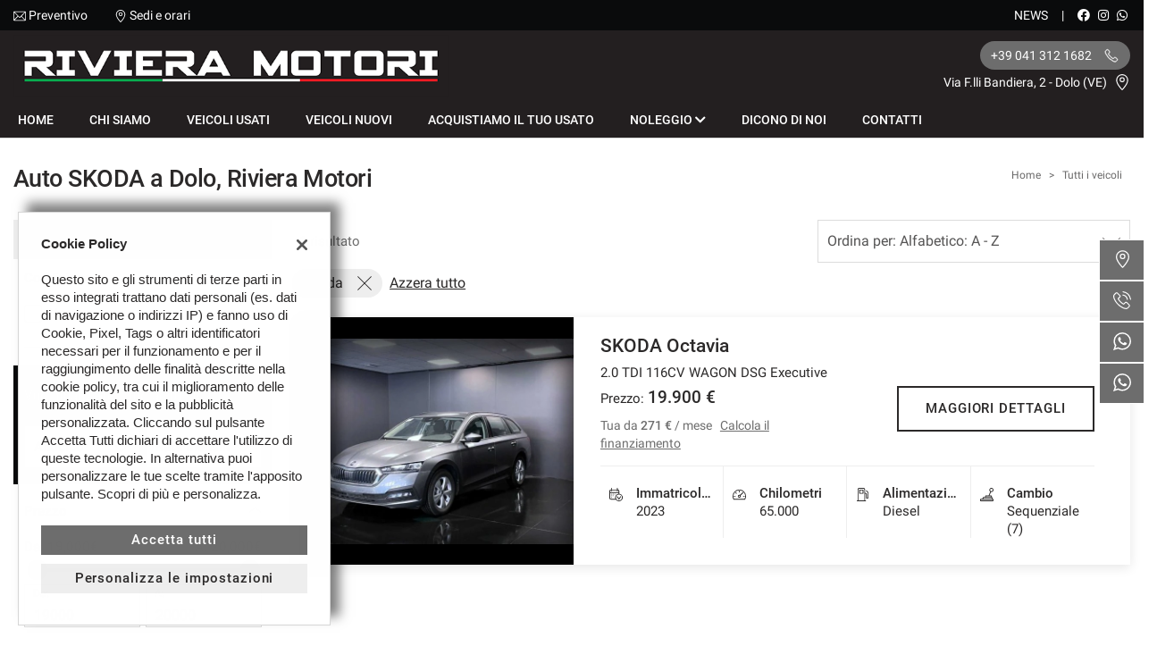

--- FILE ---
content_type: text/html; charset=UTF-8
request_url: https://www.rivieramotori.it/l/skoda/
body_size: 34700
content:
<!DOCTYPE html>
<html lang="it-IT" class="no-js fontawesome-i2svg-pending">
<head>
    <meta charset="UTF-8">
    <meta name="viewport" content="width=device-width, initial-scale=1, maximum-scale=1">
    <link rel="canonical" href="https://www.rivieramotori.it/l/skoda/"/>    <title>Auto SKODA a Dolo, Riviera Motori</title>
<meta name="description" content="Vendita veicoli nuovi e usati SKODA da Riviera Motori - Venezia" />
<meta name="keywords" content="auto usate Venezia, auto nuove Venezia, auto km0 SKODA, SKODA usate, SKODA nuove" />
<meta name="robots" content="index,follow">

		<!-- Open Graph data: Facebook & Google+ -->
		<meta property="og:type" content="article" />
		<meta property="og:url" content="https://www.rivieramotori.it/l/skoda/" />
		<meta property="og:image" content="https://premium2.cdn.gestionaleauto.com/wp-content/uploads/sites/263/2023/08/LOGHI-RIVIERA-MOTORI_lug23-copia-1.png">
		<meta property="og:title" content="Auto SKODA a Dolo, Riviera Motori" />
		<meta property="og:description" content="Vendita veicoli nuovi e usati SKODA da Riviera Motori - Venezia" />
		<!-- /Open Graph data: Facebook & Google+ -->

		<!-- Twitter meta tags -->
		<meta name="twitter:title" content="Auto SKODA a Dolo, Riviera Motori">
		<meta name="twitter:description" content="Vendita veicoli nuovi e usati SKODA da Riviera Motori - Venezia">
		<meta name="twitter:image" content="https://premium2.cdn.gestionaleauto.com/wp-content/uploads/sites/263/2023/08/LOGHI-RIVIERA-MOTORI_lug23-copia-1.png">
		<meta name="twitter:card" content="summary" />
		<!-- /Twitter meta tags -->



<meta name="google-site-verification" content="a2YloSnpDZAuWkh1HqcI9InE6rEtB4KNJLhZMv_L5lc" />

        <!-- Theme meta -->
<meta name="theme-color" content="#6d6d6d" />
<meta name="msapplication-TileColor" content="#6d6d6d">
<meta name="msapplication-navbutton-color" content="#6d6d6d" />
<!-- /Theme meta -->
    
 <!-- DNS Prefetching Start -->
<meta http-equiv="x-dns-prefetch-control" content="on">
<!-- DNS Prefetching end -->

<!-- All in One SEO Pack 2.2.6.2 by Michael Torbert of Semper Fi Web Design[-1,-1] -->
<!-- /all in one seo pack -->
<link rel='dns-prefetch' href='//premium2.cdn.gestionaleauto.com' />
<link rel='dns-prefetch' href='//s.w.org' />
<link rel="preload" as="style" onload="this.onload=null;this.rel='stylesheet'" id="wp-block-library" href="https://premium2.cdn.gestionaleauto.com/wp-includes/css/dist/block-library/style.min.css" type="text/css" media="all" /><noscript><link rel="stylesheet" id="wp-block-library" href="https://premium2.cdn.gestionaleauto.com/wp-includes/css/dist/block-library/style.min.css" type="text/css" media="all" /></noscript>
<link rel="preload" as="style" onload="this.onload=null;this.rel='stylesheet'" id="layerslider" href="https://premium2.cdn.gestionaleauto.com/wp-content/plugins/LayerSlider/static/css/layerslider.css" type="text/css" media="all" /><noscript><link rel="stylesheet" id="layerslider" href="https://premium2.cdn.gestionaleauto.com/wp-content/plugins/LayerSlider/static/css/layerslider.css" type="text/css" media="all" /></noscript>
<link rel="preload" as="style" onload="this.onload=null;this.rel='stylesheet'" id="contact-form-7" href="https://premium2.cdn.gestionaleauto.com/wp-content/plugins/contact-form-7/includes/css/styles.min.css" type="text/css" media="all" /><noscript><link rel="stylesheet" id="contact-form-7" href="https://premium2.cdn.gestionaleauto.com/wp-content/plugins/contact-form-7/includes/css/styles.min.css" type="text/css" media="all" /></noscript>
<link rel="preload" as="style" onload="this.onload=null;this.rel='stylesheet'" id="PageBuilderSandwich" href="https://premium2.cdn.gestionaleauto.com/wp-content/plugins/page-builder-sandwich-premium/page_builder_sandwich/css/style.min.css" type="text/css" media="all" /><noscript><link rel="stylesheet" id="PageBuilderSandwich" href="https://premium2.cdn.gestionaleauto.com/wp-content/plugins/page-builder-sandwich-premium/page_builder_sandwich/css/style.min.css" type="text/css" media="all" /></noscript>
<link rel="preload" as="style" onload="this.onload=null;this.rel='stylesheet'" id="popup-message" href="https://premium2.cdn.gestionaleauto.com/wp-content/themes/gestionaleauto/css/popup_message.min.css" type="text/css" media="all" /><noscript><link rel="stylesheet" id="popup-message" href="https://premium2.cdn.gestionaleauto.com/wp-content/themes/gestionaleauto/css/popup_message.min.css" type="text/css" media="all" /></noscript>
<link rel='stylesheet' id='bootstrap' href='https://premium2.cdn.gestionaleauto.com/wp-content/themes/gestionaleauto/components/bootstrap/css/bootstrap.min.css' type='text/css' media='all' />
<link rel="preload" as="style" onload="this.onload=null;this.rel='stylesheet'" id="plugins-css" href="https://premium2.cdn.gestionaleauto.com/wp-content/themes/gestionaleauto/components/custom/plugins.min.css" type="text/css" media="all" /><noscript><link rel="stylesheet" id="plugins-css" href="https://premium2.cdn.gestionaleauto.com/wp-content/themes/gestionaleauto/components/custom/plugins.min.css" type="text/css" media="all" /></noscript>
<link rel='stylesheet' id='ga-theme' href='https://premium2.cdn.gestionaleauto.com/wp-content/themes/gestionaleauto/custom_style.php?key=ryaktqvqoctgkxkt&#038;sub=ktqvqoctgkxkt&#038;d=ac1a691e00879bd4696058347e302dca' type='text/css' media='all' />
<script type='text/javascript' src='https://premium2.cdn.gestionaleauto.com/wp-content/themes/gestionaleauto/components/jquery-1.12.4.min.js'></script>
<script type='text/javascript'>
/* <![CDATA[ */
var pbsFrontendParams = {"theme_name":"gestionaleauto.com","map_api_key":"","force_overflow":""};
/* ]]> */
</script>
<script type='text/javascript' src='https://premium2.cdn.gestionaleauto.com/wp-content/plugins/page-builder-sandwich-premium/page_builder_sandwich/js/min/frontend-min.js'></script>
<script type='text/javascript' src='https://premium2.cdn.gestionaleauto.com/wp-content/themes/gestionaleauto/components/custom/modernizr.min.js'></script>
<script type='text/javascript' src='https://premium2.cdn.gestionaleauto.com/wp-content/themes/gestionaleauto/js/ga_application_top.js?v=ac1a691e00879bd4696058347e302dca'></script>
<link rel='https://api.w.org/' href='https://www.rivieramotori.it/wp-json/' />
<link hreflang="it" href="https://www.rivieramotori.it/it/l/skoda/" rel="alternate" />
<link hreflang="x-default" href="https://www.rivieramotori.it/l/skoda/" rel="alternate" />
<meta name="generator" content="qTranslate-X 3.4.6.8" />
            <script>
                if (typeof GAConst == 'object') {
                    GAConst.Fallback = {
                        'default': "https:\/\/premium2.cdn.gestionaleauto.com\/wp-content\/themes\/gestionaleauto\/img\/placeholder\/default.png",
                        brand_class: {
                            'default': "https:\/\/premium2.cdn.gestionaleauto.com\/wp-content\/themes\/gestionaleauto\/img\/placeholder\/class\/1.png",
                            1: "https:\/\/premium2.cdn.gestionaleauto.com\/wp-content\/themes\/gestionaleauto\/img\/placeholder\/class\/1.png",
                            2: "https:\/\/premium2.cdn.gestionaleauto.com\/wp-content\/themes\/gestionaleauto\/img\/placeholder\/class\/2.png"                        },
                        body: {
                            'default': "https:\/\/premium2.cdn.gestionaleauto.com\/wp-content\/themes\/gestionaleauto\/img\/body\/default.png"                        }
                    };
                }
            </script>
                        <script type="text/javascript">
        var GAJSLoaderConfig = {
            allowed: ["analytics"],
            ids: [],
            zendesk_id: "",
            zopim_id: "",
            seo_crossdomain: "false",
            seo_crossdomain_list: [],
            analytics_id: "UA-219255922-1",
            tag_manager_id: "",
            adwords_id: "",
            use_fb_sdk: true,
            pixel_id: "",
            page_type: "vehicle_list",
            page_title: "Auto SKODA a Dolo, Riviera Motori",
            cookies_list: {"needed":["PHPSESSID","qtrans_front_language","cookiesDirective","ga_logged_user","ga_logged_user_data","ga_rivieramotori_b2b_orders","lead_popup_*","ga_rivieramotori_searching","ga_ecommerce_quote"],"preferences":["ga_rivieramotori_bookmarks","ga_bookmarks","ga_rivieramotori_comparables","ga_rivieramotori_rental_comparables"],"ux_improvement":["__zlcstore","ZD-buid","ZD-store","ZD-suid","__cfruid","AWSALBCORS","__zlcmid","zte#"],"analytic":["ga_comparables","ga_rental_comparables","ga_tracker","ga_view_counter","_ga","_ga_#","_gid","_gat","_gat_gaTracker","collect","_dc_gtm_UA-#"],"marketing":["utm_source","utm_medium","utm_campaign","utm_term","utm_content","IDE","pagead\/landing","test_cookie","ads\/ga-audiences","_gcl_au","tr","_fbp","fr"]},
            custom_js_ajax_url: "https:\/\/www.rivieramotori.it\/wp-content\/themes\/gestionaleauto\/ajax_slim\/get_custom_js.php",
        };
    </script>    <script type="text/javascript">!function(c){"use strict";function e(e,t,n,o){var r,i=c.document,d=i.createElement("link");if(t)r=t;else{var a=(i.body||i.getElementsByTagName("head")[0]).childNodes;r=a[a.length-1]}var f=i.styleSheets;if(o)for(var l in o)o.hasOwnProperty(l)&&d.setAttribute(l,o[l]);d.rel="stylesheet",d.href=e,d.media="only x",function e(t){if(i.body)return t();setTimeout(function(){e(t)})}(function(){r.parentNode.insertBefore(d,t?r:r.nextSibling)});var s=function(e){for(var t=d.href,n=f.length;n--;)if(f[n].href===t)return e();setTimeout(function(){s(e)})};function u(){d.addEventListener&&d.removeEventListener("load",u),d.media=n||"all"}return d.addEventListener&&d.addEventListener("load",u),(d.onloadcssdefined=s)(u),d}"undefined"!=typeof exports?exports.loadCSS=e:c.loadCSS=e}("undefined"!=typeof global?global:this);!function(n){"use strict";n.loadCSS||(n.loadCSS=function(){});var o=loadCSS.relpreload={};if(o.support=function(){var e;try{e=n.document.createElement("link").relList.supports("preload")}catch(t){e=!1}return function(){return e}}(),o.bindMediaToggle=function(t){var e=t.media||"all";function a(){t.addEventListener?t.removeEventListener("load",a):t.attachEvent&&t.detachEvent("onload",a),t.setAttribute("onload",null),t.media=e}t.addEventListener?t.addEventListener("load",a):t.attachEvent&&t.attachEvent("onload",a),setTimeout(function(){t.rel="stylesheet",t.media="only x"}),setTimeout(a,3e3)},o.poly=function(){if(!o.support())for(var t=n.document.getElementsByTagName("link"),e=0;e<t.length;e++){var a=t[e];"preload"!==a.rel||"style"!==a.getAttribute("as")||a.getAttribute("data-loadcss")||(a.setAttribute("data-loadcss",!0),o.bindMediaToggle(a))}},!o.support()){o.poly();var t=n.setInterval(o.poly,500);n.addEventListener?n.addEventListener("load",function(){o.poly(),n.clearInterval(t)}):n.attachEvent&&n.attachEvent("onload",function(){o.poly(),n.clearInterval(t)})}"undefined"!=typeof exports?exports.loadCSS=loadCSS:n.loadCSS=loadCSS}("undefined"!=typeof global?global:this);var email_pattern=/^([a-zA-Z0-9_\.\-])+\@(([a-zA-Z0-9\-])+\.)+([a-zA-Z0-9]{2,4})+$/;var common_data={"ajax_url":"https:\/\/www.rivieramotori.it\/wp-admin\/admin-ajax.php","ajax_slim_uri":"https:\/\/www.rivieramotori.it\/wp-content\/themes\/gestionaleauto\/ajax_slim\/","ajax_slim_path":"\/var\/www\/vhost.d\/premium2.gestionaleauto.com\/htdocs\/wp-content\/themes\/gestionaleauto\/ajax_slim\/","bookmarks_url":"\/\/preferiti\/\/","parent_theme_uri":"https:\/\/www.rivieramotori.it\/wp-content\/themes\/gestionaleauto","time":4000,"image_cdn_url":"\/\/graphics.gestionaleauto.com\/gonline_graphics\/","image_placeholder_gl":"https:\/\/premium2.cdn.gestionaleauto.com\/wp-content\/themes\/gestionaleauto\/img\/default\/placeholder-gl.jpg","image_placeholder":"https:\/\/premium2.cdn.gestionaleauto.com\/wp-content\/themes\/gestionaleauto\/img\/default\/placeholder-white.jpg","hd_enable":!0,"have_active_dealer":"","i18n":{"vehicle_to_compare":"veicolo da confrontare","vehicles_to_compare":"veicoli da confrontare","browse":"Sfoglia","forms":{"sent":"Richiesta inviata correttamente.","not_sent":"Richiesta NON inviata. Si prega di riprovare.","error":"Impossibile inviare richiesta - contattare il gestore del sito e segnalare il seguente messaggio:","test_drive_request_type":"Test Drive","uploader":{"filter":"Immagini","single_image":"Caricamento immagine...","multiple_images":"Caricamento #N immagini...","error":{"heading":"Errore durante il caricamento","size":"La dimensione massima consentita \u00e0 di 5MB.","filename":"Nome file","filetype":"Tipo file non valido; \u00e8 possibile caricare solo immagini JPG\/JPEG.","code":"Codice di errore"},"message":"Messaggio","delete":"Eliminare l'immagine?"}}},"theme":{"primary":"#6d6d6d","text_over_primary":"#ffffff","secondary":"#eeeeee","text_over_secondary":"#231f20","tpl_box_bg":"#eeeeee","is_dark":!1,"font":"1"}};var feedback_boxes_data=[]</script>
</head>
<body class="lista-veicoli  format-4-3" data-lang="it">



<div id="ga-page-wrapper" class="container-fluid scheme-volvo light-bg dark-header-bg dark-primary light-secondary dark-third row-offcanvas row-offcanvas-left">
        <div class="ga-main-overlay primary_color_dark dark_header_bg">
    <span class="ga-offcanvas-close-icon"><span class='svg_icon '><svg xmlns="http://www.w3.org/2000/svg" viewBox="0 0 15.414 15.414"><g transform="translate(-0.707 -0.707)"><line y1="14" x2="14" transform="translate(1.414 1.414)" fill="none" stroke="#020202" stroke-linecap="round" stroke-width="1"/><line x1="14" y1="14" transform="translate(1.414 1.414)" fill="none" stroke="#020202" stroke-linecap="round" stroke-width="1"/></g></svg></span></span>
    <nav class="ga-main-nav-offcanvas sidebar-offcanvas ">
        <div class="ga-main-nav-offcanvas-content">
                            <div class="ga-main-nav-offcanvas-quick-icons">
                                            <a href="tel:+39 041 312 1682" class="float-left"><span class='svg_icon '><svg xmlns="http://www.w3.org/2000/svg" xmlns:xlink="http://www.w3.org/1999/xlink" viewBox="0 0 18 17.56">
  <g id="Group_1" data-name="Group 1" transform="translate(0)" clip-path="url(#clip-path)">
    <path id="Path_1" data-name="Path 1" d="M305.152,398.089a5.955,5.955,0,0,1-2.042-.435,16.967,16.967,0,0,1-8.677-8.675c-.576-1.529-.576-2.784,0-3.359.082-.082.166-.171.253-.262a2.72,2.72,0,0,1,1.9-1.144,2.275,2.275,0,0,1,1.6,1.028c1.586,1.971.87,2.675.043,3.488l-.146.146c-.134.135-.392.761,1.989,3.14a13.121,13.121,0,0,0,1.966,1.689c.333.216.93.544,1.174.3l.148-.148c.813-.827,1.515-1.538,3.486.046a2.266,2.266,0,0,1,1.026,1.6,2.707,2.707,0,0,1-1.144,1.9c-.091.087-.18.171-.262.253a1.819,1.819,0,0,1-1.315.428Zm-8.622-13.407c-.558,0-1.062.529-1.508,1-.089.1-.176.187-.262.271-.426.428-.383,1.552.111,2.864a16.523,16.523,0,0,0,8.4,8.4c1.312.495,2.436.538,2.862.11.086-.085.177-.171.271-.26.481-.456,1.023-.973,1-1.545a1.884,1.884,0,0,0-.852-1.258c-1.64-1.32-2.1-.855-2.862-.082l-.15.151c-.365.365-.954.285-1.756-.237a13.713,13.713,0,0,1-2.044-1.75c-1.976-1.976-2.607-3.183-1.989-3.8l.15-.146c.775-.761,1.242-1.221-.079-2.864a1.892,1.892,0,0,0-1.258-.852Zm0,0" transform="translate(-292 -382.089)" fill="none" stroke="#000" stroke-width="0.7"/>
  </g>
</svg>
</span></a>
                                        <a href="/contatti/"><span class='svg_icon '><svg xmlns="http://www.w3.org/2000/svg" viewBox="0 0 12 16"><g transform="translate(-418 -1280)"><path d="M424,1296a.5.5,0,0,1-.354-.146c-.23-.231-5.646-5.695-5.646-9.854a6,6,0,0,1,12,0c0,4.159-5.416,9.623-5.646,9.854A.5.5,0,0,1,424,1296Zm0-15a5.006,5.006,0,0,0-5,5c0,3.177,3.806,7.5,5,8.776,1.194-1.278,5-5.6,5-8.776A5.006,5.006,0,0,0,424,1281Z"/><path d="M424,1288a2.5,2.5,0,1,1,2.5-2.5A2.5,2.5,0,0,1,424,1288Zm0-4a1.5,1.5,0,1,0,1.5,1.5A1.5,1.5,0,0,0,424,1284Z"/></g></svg></span></a>
                                    </div>

                <ul id="menu-main-nav-offcanvas" class="nav flex-column">
                    <li id="menu-item-89" class="menu-item menu-item-type-post_type menu-item-object-page menu-item-home nav-item menu-item-89"><a title="Home" href="https://www.rivieramotori.it/" class=" nav-link">Home</a></li>
<li id="menu-item-248" class="menu-item menu-item-type-post_type menu-item-object-page nav-item menu-item-248"><a title="CHI SIAMO" href="https://www.rivieramotori.it/chi-siamo/" class=" nav-link">CHI SIAMO</a></li>
<li id="menu-item-239" class="menu-item menu-item-type-custom menu-item-object-custom nav-item menu-item-239"><a title="Veicoli usati" href="/lista/usato/" class=" nav-link">Veicoli usati</a></li>
<li id="menu-item-218" class="menu-item menu-item-type-custom menu-item-object-custom nav-item menu-item-218"><a title="Veicoli nuovi" href="/lista/nuovo/" class=" nav-link">Veicoli nuovi</a></li>
<li id="menu-item-111" class="menu-item menu-item-type-post_type menu-item-object-page nav-item menu-item-111"><a title="Acquistiamo il tuo usato" href="https://www.rivieramotori.it/valutazione-usato/" class=" nav-link">Acquistiamo il tuo usato</a></li>
<li id="menu-item-129" class="menu-item menu-item-type-custom menu-item-object-custom menu-item-has-children nav-item menu-item-129 dropdown"><a title="Noleggio" class="dropdown-toggle nav-link">Noleggio <i class="fas fa-chevron-down"></i></a>
<ul role="menu" class=" dropdown-menu">
	<li id="menu-item-128" class="menu-item menu-item-type-post_type menu-item-object-page nav-item menu-item-128"><a title="Noleggio a breve termine" href="https://www.rivieramotori.it/noleggio-a-breve-termine/" class=" nav-link">Noleggio a breve termine</a></li>
	<li id="menu-item-112" class="menu-item menu-item-type-post_type menu-item-object-page nav-item menu-item-112"><a title="Noleggio a lungo termine" href="https://www.rivieramotori.it/lista-noleggio/" class=" nav-link">Noleggio a lungo termine</a></li>
</ul>
</li>
<li id="menu-item-108" class="menu-item menu-item-type-post_type menu-item-object-page nav-item menu-item-108"><a title="Dicono di noi" href="https://www.rivieramotori.it/recensioni/" class=" nav-link">Dicono di noi</a></li>
<li id="menu-item-93" class="menu-item menu-item-type-post_type menu-item-object-page nav-item menu-item-93"><a title="Contatti" href="https://www.rivieramotori.it/contatti/" class=" nav-link">Contatti</a></li>
<li id="menu-item-95" class="menu-item menu-item-type-custom menu-item-object-custom nav-item menu-item-95"><a title="News" href="/category/news/" class=" nav-link">News</a></li>
                </ul>

                
                <div class="bookmarks-box hidden">
    <a href="/preferiti/"><i class="fas fa-heart"></i> preferiti (0)</a>
</div>
<div class="rental-compare-box hidden">
    <a href=""><i class="fas fa-star"></i> confronta (0)</a>
</div>

                
                    </div>
    </nav>
</div>

<header id="ga-header">
    <div class="ga-header-wrapper primary_color_dark dark_header_bg">
        <div id="ga-header-topbar" class="d-none d-sm-none d-md-block d-lg-block d-xl-block dark">
    <div class="ga-inner-wrapper">
        <div class="float-left">
                            <div class="ga-topbar-links">
                    <div class="ga-topbar-link">
                        <span class='svg_icon '><svg xmlns="http://www.w3.org/2000/svg" viewBox="0 0 14 10.664"><path d="M14,62.23A1.232,1.232,0,0,0,12.77,61H1.23A1.233,1.233,0,0,0,0,62.23v8.2a1.232,1.232,0,0,0,1.23,1.23H12.77A1.232,1.232,0,0,0,14,70.434ZM.82,62.4l3.951,3.917L.82,70.264Zm6.206,5L1.4,61.82H12.6Zm-1.673-.5,1.385,1.373a.41.41,0,0,0,.579,0l1.351-1.351L12.6,70.844H1.4Zm3.895-.559L13.18,62.4v7.863Z" transform="translate(0 -61)"/></svg></span> <a href="mailto:info@rivieramotori.it">Preventivo</a>
                    </div>
                    <div class="ga-topbar-link">
                        <span class='svg_icon '><svg xmlns="http://www.w3.org/2000/svg" viewBox="0 0 12 16"><g transform="translate(-418 -1280)"><path d="M424,1296a.5.5,0,0,1-.354-.146c-.23-.231-5.646-5.695-5.646-9.854a6,6,0,0,1,12,0c0,4.159-5.416,9.623-5.646,9.854A.5.5,0,0,1,424,1296Zm0-15a5.006,5.006,0,0,0-5,5c0,3.177,3.806,7.5,5,8.776,1.194-1.278,5-5.6,5-8.776A5.006,5.006,0,0,0,424,1281Z"/><path d="M424,1288a2.5,2.5,0,1,1,2.5-2.5A2.5,2.5,0,0,1,424,1288Zm0-4a1.5,1.5,0,1,0,1.5,1.5A1.5,1.5,0,0,0,424,1284Z"/></g></svg></span> <a href="/contatti/">Sedi e orari</a>
                    </div>
                </div>
                    </div>
        <div class="float-right">
                        <div class="float-right ga-topbar-social ">
                                    <a href="https://www.facebook.com/rivieramotorisrl/?ref=br_rs" target="_blank" rel="nofollow" class="social no-underline"><i class="fab fa-facebook"></i></a>
                
                
                
                                    <a href="https://www.instagram.com/rivieramotori/?hl=it" target="_blank" rel="nofollow" class="social no-underline"><i class="fab fa-instagram"></i></a>
                
                
                                                        <a href="https://wa.me/393493372124?text=lista-veicoli" target="_blank" rel="nofollow" class="social no-underline"><i class="fab fa-whatsapp"></i></a>
                
                
                
                
                
                            </div>
                                                <div class="bookmarks-box hidden">
    <a href="/preferiti/"><i class="fas fa-heart"></i> preferiti (0)</a>
</div>
<div class="rental-compare-box hidden">
    <a href=""><i class="fas fa-star"></i> confronta (0)</a>
</div>
            <div class="ga-topbar-nav ga-topbar-nav-wrapper">
                <ul id="menu-topbar-nav-1" class="menu"><li class="menu-item menu-item-type-custom menu-item-object-custom nav-item menu-item-95"><a title="News" href="/category/news/" class=" nav-link">News</a></li>
</ul>            </div>
        </div>
        <div class="clearfix"></div>
    </div>
</div>

        <div class="ga-header-row d-none d-sm-none d-md-block d-lg-block d-xl-block">
    <div class="ga-inner-wrapper">
        <div class="ga-header-table ">
                            <div class="ga-header-left">
                    <a href="https://www.rivieramotori.it" class="ga-header-logo-link">                                                            <img class="ga-header-logo" src="[data-uri]" data-echo="https://premium2.cdn.gestionaleauto.com/wp-content/uploads/sites/263/2023/08/LOGHI-RIVIERA-MOTORI_lug23-copia-1.png" alt="Riviera Motori" />
                                                    </a>                </div>
                                        <div class="ga-header-right ga-header-textblock-wrapper">
                                            <div class="ga-header-textblock">
                                                                                                    <a href="tel:+39 041 312 1682" class="ga-header-phone">
                                            <span class="mdl-chip"><span class="mdl-chip__text">+39 041 312 1682 <span class='svg_icon '><svg xmlns="http://www.w3.org/2000/svg" xmlns:xlink="http://www.w3.org/1999/xlink" viewBox="0 0 18 17.56">
  <g id="Group_1" data-name="Group 1" transform="translate(0)" clip-path="url(#clip-path)">
    <path id="Path_1" data-name="Path 1" d="M305.152,398.089a5.955,5.955,0,0,1-2.042-.435,16.967,16.967,0,0,1-8.677-8.675c-.576-1.529-.576-2.784,0-3.359.082-.082.166-.171.253-.262a2.72,2.72,0,0,1,1.9-1.144,2.275,2.275,0,0,1,1.6,1.028c1.586,1.971.87,2.675.043,3.488l-.146.146c-.134.135-.392.761,1.989,3.14a13.121,13.121,0,0,0,1.966,1.689c.333.216.93.544,1.174.3l.148-.148c.813-.827,1.515-1.538,3.486.046a2.266,2.266,0,0,1,1.026,1.6,2.707,2.707,0,0,1-1.144,1.9c-.091.087-.18.171-.262.253a1.819,1.819,0,0,1-1.315.428Zm-8.622-13.407c-.558,0-1.062.529-1.508,1-.089.1-.176.187-.262.271-.426.428-.383,1.552.111,2.864a16.523,16.523,0,0,0,8.4,8.4c1.312.495,2.436.538,2.862.11.086-.085.177-.171.271-.26.481-.456,1.023-.973,1-1.545a1.884,1.884,0,0,0-.852-1.258c-1.64-1.32-2.1-.855-2.862-.082l-.15.151c-.365.365-.954.285-1.756-.237a13.713,13.713,0,0,1-2.044-1.75c-1.976-1.976-2.607-3.183-1.989-3.8l.15-.146c.775-.761,1.242-1.221-.079-2.864a1.892,1.892,0,0,0-1.258-.852Zm0,0" transform="translate(-292 -382.089)" fill="none" stroke="#000" stroke-width="0.7"/>
  </g>
</svg>
</span></span></span>
                                        </a><br />
                                                                        <p class="ga-company-address">
                                        Via F.lli Bandiera, 2 - Dolo (VE)                                        <a href="/contatti/"><span class='svg_icon '><svg xmlns="http://www.w3.org/2000/svg" viewBox="0 0 12 16"><g transform="translate(-418 -1280)"><path d="M424,1296a.5.5,0,0,1-.354-.146c-.23-.231-5.646-5.695-5.646-9.854a6,6,0,0,1,12,0c0,4.159-5.416,9.623-5.646,9.854A.5.5,0,0,1,424,1296Zm0-15a5.006,5.006,0,0,0-5,5c0,3.177,3.806,7.5,5,8.776,1.194-1.278,5-5.6,5-8.776A5.006,5.006,0,0,0,424,1281Z"/><path d="M424,1288a2.5,2.5,0,1,1,2.5-2.5A2.5,2.5,0,0,1,424,1288Zm0-4a1.5,1.5,0,1,0,1.5,1.5A1.5,1.5,0,0,0,424,1284Z"/></g></svg></span></a>
                                    </p>
                                                                                    </div>
                                    </div>
                    </div>
    </div>
    <div class="clearfix"></div>
</div>

<div class="ga-header-mobile-row d-md-none d-lg-none d-xl-none">
    <div class="ga-navbar-mobile">
        <div class="ga-header-table">
                            <div class="ga-header-left">
                    <a href="https://www.rivieramotori.it" class="ga-header-logo-link">
                                                    <img class="ga-header-logo" src="https://premium2.cdn.gestionaleauto.com/wp-content/uploads/sites/263/2023/08/LOGHI-RIVIERA-MOTORI_lug23-copia-1.png" alt="Riviera Motori" />
                                            </a>
                </div>
                                        <div class="ga-header-right ga-navbar-mobile-anchor" data-toggle="offcanvas">
                    <span class='svg_icon '><svg xmlns="http://www.w3.org/2000/svg" viewBox="0 0 21 15">
  <g id="Group_781" data-name="Group 781" transform="translate(-147.5 -129)">
    <line id="Line_112" data-name="Line 112" x2="21" transform="translate(147.5 129.5)" fill="none" stroke="#0a0a0a" stroke-width="1"/>
    <line id="Line_113" data-name="Line 113" x2="21" transform="translate(147.5 136.5)" fill="none" stroke="#0a0a0a" stroke-width="1"/>
    <line id="Line_114" data-name="Line 114" x2="21" transform="translate(147.5 143.5)" fill="none" stroke="#0a0a0a" stroke-width="1"/>
  </g>
</svg>
</span>                </div>
                    </div>
    </div>
</div>

        <nav class="navbar navbar-default  primary_color_dark dark_header_bg d-none d-sm-none d-md-block d-lg-block d-xl-block"><!-- main menu container; used to retrieve menu position to add/remove sticky effect -->
    <div class="ga-main-nav-wrapper ga-header-content-boxed"><!-- menu to which is added sticky effect (position: fixed, width: 100%, left: 0, top: 0) -->
        <div class="ga-main-nav-centered-wrapper">
            <div class="collapse show navbar-collapse ga-main-nav">
                                    <ul class="nav " id="menu-main-nav">
                        <li class="menu-item menu-item-type-post_type menu-item-object-page menu-item-home nav-item menu-item-89"><a title="Home" href="https://www.rivieramotori.it/" class=" nav-link">Home</a></li>
<li class="menu-item menu-item-type-post_type menu-item-object-page nav-item menu-item-248"><a title="CHI SIAMO" href="https://www.rivieramotori.it/chi-siamo/" class=" nav-link">CHI SIAMO</a></li>
<li class="menu-item menu-item-type-custom menu-item-object-custom nav-item menu-item-239"><a title="Veicoli usati" href="/lista/usato/" class=" nav-link">Veicoli usati</a></li>
<li class="menu-item menu-item-type-custom menu-item-object-custom nav-item menu-item-218"><a title="Veicoli nuovi" href="/lista/nuovo/" class=" nav-link">Veicoli nuovi</a></li>
<li class="menu-item menu-item-type-post_type menu-item-object-page nav-item menu-item-111"><a title="Acquistiamo il tuo usato" href="https://www.rivieramotori.it/valutazione-usato/" class=" nav-link">Acquistiamo il tuo usato</a></li>
<li class="menu-item menu-item-type-custom menu-item-object-custom menu-item-has-children nav-item menu-item-129 dropdown"><a title="Noleggio" class="dropdown-toggle nav-link">Noleggio <i class="fas fa-chevron-down"></i></a>
<ul role="menu" class=" dropdown-menu">
	<li class="menu-item menu-item-type-post_type menu-item-object-page nav-item menu-item-128"><a title="Noleggio a breve termine" href="https://www.rivieramotori.it/noleggio-a-breve-termine/" class=" nav-link">Noleggio a breve termine</a></li>
	<li class="menu-item menu-item-type-post_type menu-item-object-page nav-item menu-item-112"><a title="Noleggio a lungo termine" href="https://www.rivieramotori.it/lista-noleggio/" class=" nav-link">Noleggio a lungo termine</a></li>
</ul>
</li>
<li class="menu-item menu-item-type-post_type menu-item-object-page nav-item menu-item-108"><a title="Dicono di noi" href="https://www.rivieramotori.it/recensioni/" class=" nav-link">Dicono di noi</a></li>
<li class="menu-item menu-item-type-post_type menu-item-object-page nav-item menu-item-93"><a title="Contatti" href="https://www.rivieramotori.it/contatti/" class=" nav-link">Contatti</a></li>
                    </ul>
                                                            </div><!-- /.navbar-collapse -->
            <div class="clearfix"></div>
        </div>
    </div>
</nav>
    </div>
</header>    
<main id="ga-main" class="ga-inner-wrapper has-bottom-margin">
            <div class="row no-gutters">
                            <div class="col-12 col-md-6 ga-page-title-with-breadcrumbs-right">
                    <div class="ga-page-title-wrapper d-none d-sm-block">
    <h1 class="ga-page-title">Auto SKODA a Dolo, Riviera Motori</h1>
</div>
                </div>
                                        <div class="col-12 col-md-6 d-md-flex">
                    <ul id="breadcrumbs" class="breadcrumbs-right"><li><a href="https://www.rivieramotori.it">Home</a></li><li class="separator"> &gt; </li><li><a href="/lista-veicoli/" rel="index,follow">Tutti i veicoli</a><li></ul>                </div>
                    </div>
    
            <div class="pbs-main-wrapper"><div class="pbs-main-wrapper"><div class="row">
<div class="col-lg-4 col-xl-3"><div class="ga-vehicles-search-extended-outer-wrapper">
    <div class="ga-vehicles-search-extended-wrapper d-none d-sm-none d-md-none d-lg-block">
        <div class="ga-vehicles-search-extended neutral">
            <div class="ga-vehicles-search-extended-header">
                <a href="#" rel="nofollow" class="ga-vehicles-search-extended-reset float-left float-lg-right">Azzera tutto</a>
                <div class="ga-vehicles-search-extended-title float-lg-left">Filtra per</div>                <a href="#" rel="nofollow" class="ga-vehicles-search-extended-close float-right d-lg-none"><span class='svg_icon'><svg xmlns="http://www.w3.org/2000/svg" viewbox="0 0 15.414 15.414"><g transform="translate(-0.707 -0.707)"><line y1="14" x2="14" transform="translate(1.414 1.414)" fill="none" stroke="#020202" stroke-linecap="round" stroke-width="1"/><line x1="14" y1="14" transform="translate(1.414 1.414)" fill="none" stroke="#020202" stroke-linecap="round" stroke-width="1"/></g></svg></span></a>
                <div class="clearfix"></div>
            </div>
            <div class="ga-vehicles-search-extended-count d-block d-sm-block d-md-block d-lg-none">
                            </div>
            <div class="ga-vehicles-search-extended-fields">
                                <div class="ga-vehicles-search-extended-field">
                    <span class="ga-field-title float-left">Condizione</span>                                                            <div class="clearfix"></div>

                    <div class="ga-field-content open ga-field-content-usage">
                    <div class="ga-field ga-filter-checkboxes ga-filter-usage" data-param-id="usage">
    <div class="ga-field-visible-wrapper">
                    
                
        
        <label class="styled-checkbox">Usato <span class="counter float-right">1</span>
            <input type="checkbox" id="ga-field-usage-0" name="usage" class="ga-checkbox-usage" value="usato" >
            <span class="checkmark"></span>
        </label>
        </div> 
    
    <div class="clearfix"></div>
</div>
                    </div>
                </div>
                                <div class="ga-vehicles-search-extended-field">
                                                                                <div class="clearfix"></div>

                    <div class="ga-field-content open ga-field-content-financial">
                    <div class="ga-field ga-filter-financial ga-filter-financial" data-param-id="financial">
    <span class="ga-filter-financial-title">Vuoi finanziare il tuo acquisto?</span>

    <select id="ga-field-loan_deposit" name="loan_deposit">
        <option value="">Anticipo</option>
                                                    <option value="500" >500 €</option>
                                            <option value="1000" >1.000 €</option>
                                            <option value="2000" >2.000 €</option>
                                            <option value="3000" >3.000 €</option>
                                            <option value="4000" >4.000 €</option>
                                            <option value="5000" >5.000 €</option>
                                            <option value="6000" >6.000 €</option>
                                            <option value="7000" >7.000 €</option>
                                            <option value="8000" >8.000 €</option>
                                            <option value="9000" >9.000 €</option>
                                            <option value="10000" >10.000 €</option>
                                            <option value="11000" >11.000 €</option>
                                            <option value="12000" >12.000 €</option>
                                            <option value="13000" >13.000 €</option>
                                            <option value="14000" >14.000 €</option>
                                            <option value="15000" >15.000 €</option>
            </select>

    <select id="ga-field-loan_payment" name="loan_payment">
        <option value="">Rata mensile</option>
                                                    <option value="200" >200 €</option>
                                            <option value="300" >300 €</option>
                                            <option value="400" >400 €</option>
                                            <option value="500" >500 €</option>
                                            <option value="600" >600 €</option>
                                            <option value="700" >700 €</option>
                                            <option value="800" >800 €</option>
                                            <option value="900" >900 €</option>
            </select>

    <div class="clearfix"></div>
</div>                    </div>
                </div>
                                <div class="ga-vehicles-search-extended-field">
                    <span class="ga-field-title float-left">Prezzo</span>                    <span class="ga-field-expand open float-right" data-filter="price"><span class='svg_icon'><svg xmlns="http://www.w3.org/2000/svg" xmlns:xlink="http://www.w3.org/1999/xlink" viewbox="0 0 16.195 7.509">
  <g id="arrow">
    <line id="Line_12" data-name="Line 12" x2="6.35" y2="5.24" transform="translate(1.748 1.135)" fill="none" stroke="#707070" stroke-linecap="round" stroke-width="1"/>
    <line id="Line_13" data-name="Line 13" x1="6.35" y2="5.24" transform="translate(8.098 1.135)" fill="none" stroke="#707070" stroke-linecap="round" stroke-width="1"/>
  </g>
</svg>
</span></span>                                        <div class="clearfix"></div>

                    <div class="ga-field-content open ga-field-content-price">
                    <div class="ga-field ga-filter-range ga-filter-price" data-param-id="price">
    <div class="ga-filter-range-from float-left">Da: <strong></strong></div>
    <div class="ga-filter-range-to float-right">A: <strong></strong></div>
    <div class="clearfix"></div>

    <div class="ga-filter-range-slider" data-name="price" data-filter="price"></div>

    <div class="mdl-textfield mdl-js-textfield mdl-textfield--floating-label float-left">
        <input type="number" id="ga-filter-range-from-price" name="price_from" min="19000" max="20000" step="1" pattern="\d*" class="ga-filter-range-from-input" data-filter="price" />
        <label class="mdl-textfield__label" for="ga-filter-range-from-price">Da: </label>
    </div>
    <div class="mdl-textfield mdl-js-textfield mdl-textfield--floating-label float-right">
        <input type="number" id="ga-filter-range-to-price" name="price_to" min="19000" max="20000" step="1" pattern="\d*" class="ga-filter-range-to-input" data-filter="price" />
        <label class="mdl-textfield__label" for="ga-filter-range-to-price">A: </label>
    </div>

    <div class="clearfix"></div>
</div>                    </div>
                </div>
                                <div class="ga-vehicles-search-extended-field">
                    <span class="ga-field-title float-left">Chilometri</span>                    <span class="ga-field-expand open float-right" data-filter="km"><span class='svg_icon'><svg xmlns="http://www.w3.org/2000/svg" xmlns:xlink="http://www.w3.org/1999/xlink" viewbox="0 0 16.195 7.509">
  <g id="arrow">
    <line id="Line_12" data-name="Line 12" x2="6.35" y2="5.24" transform="translate(1.748 1.135)" fill="none" stroke="#707070" stroke-linecap="round" stroke-width="1"/>
    <line id="Line_13" data-name="Line 13" x1="6.35" y2="5.24" transform="translate(8.098 1.135)" fill="none" stroke="#707070" stroke-linecap="round" stroke-width="1"/>
  </g>
</svg>
</span></span>                                        <div class="clearfix"></div>

                    <div class="ga-field-content open ga-field-content-km">
                    <div class="ga-field ga-filter-selects ga-filter-km" data-param-id="km">
    <select id="ga-field-km-from" name="km_from">
        <option value="">Da</option>
                                                    <option value="65000" >65.000 km</option>
            </select>

    <select id="ga-field-km-to" name="km_to">
        <option value="">A</option>
                                                    <option value="65000" >65.000 km</option>
            </select>

    <div class="clearfix"></div>
</div>                    </div>
                </div>
                                <div class="ga-vehicles-search-extended-field">
                    <span class="ga-field-title float-left">Anno</span>                    <span class="ga-field-expand open float-right" data-filter="year"><span class='svg_icon'><svg xmlns="http://www.w3.org/2000/svg" xmlns:xlink="http://www.w3.org/1999/xlink" viewbox="0 0 16.195 7.509">
  <g id="arrow">
    <line id="Line_12" data-name="Line 12" x2="6.35" y2="5.24" transform="translate(1.748 1.135)" fill="none" stroke="#707070" stroke-linecap="round" stroke-width="1"/>
    <line id="Line_13" data-name="Line 13" x1="6.35" y2="5.24" transform="translate(8.098 1.135)" fill="none" stroke="#707070" stroke-linecap="round" stroke-width="1"/>
  </g>
</svg>
</span></span>                                        <div class="clearfix"></div>

                    <div class="ga-field-content open ga-field-content-year">
                    <div class="ga-field ga-filter-selects ga-filter-year" data-param-id="year">
    <select id="ga-field-year-from" name="year_from">
        <option value="">Da</option>
                                                    <option value="2023" >2023</option>
            </select>

    <select id="ga-field-year-to" name="year_to">
        <option value="">A</option>
                                                    <option value="2023" >2023</option>
            </select>

    <div class="clearfix"></div>
</div>                    </div>
                </div>
                                <div class="ga-vehicles-search-extended-field">
                    <span class="ga-field-title float-left">Marca</span>                                        <span class="ga-field-reset open float-right" title="Rimuovi questo filtro" data-filter="make"><span class='svg_icon'><svg xmlns="http://www.w3.org/2000/svg" viewbox="0 0 15.414 15.414"><g transform="translate(-0.707 -0.707)"><line y1="14" x2="14" transform="translate(1.414 1.414)" fill="none" stroke="#020202" stroke-linecap="round" stroke-width="1"/><line x1="14" y1="14" transform="translate(1.414 1.414)" fill="none" stroke="#020202" stroke-linecap="round" stroke-width="1"/></g></svg></span></span>                    <div class="clearfix"></div>

                    <div class="ga-field-content open ga-field-content-make">
                    <div class="ga-field ga-filter-checkboxes ga-filter-make" data-param-id="make">
    <div class="ga-field-visible-wrapper">
                    
                
        
        <label class="styled-checkbox">SKODA <span class="counter float-right">1</span>
            <input type="checkbox" id="ga-field-make-65" name="make" class="ga-checkbox-make" value="skoda" checked="checked">
            <span class="checkmark"></span>
        </label>
                    
                
        
        <label class="styled-checkbox">ALFA ROMEO <span class="counter float-right">4</span>
            <input type="checkbox" id="ga-field-make-6" name="make" class="ga-checkbox-make" value="alfa-romeo" >
            <span class="checkmark"></span>
        </label>
                    
                
        
        <label class="styled-checkbox">AUDI <span class="counter float-right">10</span>
            <input type="checkbox" id="ga-field-make-9" name="make" class="ga-checkbox-make" value="audi" >
            <span class="checkmark"></span>
        </label>
                    
                
        
        <label class="styled-checkbox">BMW <span class="counter float-right">3</span>
            <input type="checkbox" id="ga-field-make-13" name="make" class="ga-checkbox-make" value="bmw" >
            <span class="checkmark"></span>
        </label>
                    
                
        
        <label class="styled-checkbox">CITROEN <span class="counter float-right">5</span>
            <input type="checkbox" id="ga-field-make-21" name="make" class="ga-checkbox-make" value="citroen" >
            <span class="checkmark"></span>
        </label>
                    
                
        
        <label class="styled-checkbox">CUPRA <span class="counter float-right">2</span>
            <input type="checkbox" id="ga-field-make-17492" name="make" class="ga-checkbox-make" value="cupra" >
            <span class="checkmark"></span>
        </label>
                    
                
        
        <label class="styled-checkbox">DACIA <span class="counter float-right">5</span>
            <input type="checkbox" id="ga-field-make-16360" name="make" class="ga-checkbox-make" value="dacia" >
            <span class="checkmark"></span>
        </label>
                    
                
                </div>         <div class="ga-field-see-more-wrapper closed">
        <div class="ga-field-see-more-content">
        
        <label class="styled-checkbox">FIAT <span class="counter float-right">15</span>
            <input type="checkbox" id="ga-field-make-28" name="make" class="ga-checkbox-make" value="fiat" >
            <span class="checkmark"></span>
        </label>
                    
                
        
        <label class="styled-checkbox">FORD <span class="counter float-right">10</span>
            <input type="checkbox" id="ga-field-make-29" name="make" class="ga-checkbox-make" value="ford" >
            <span class="checkmark"></span>
        </label>
                    
                
        
        <label class="styled-checkbox">HYUNDAI <span class="counter float-right">2</span>
            <input type="checkbox" id="ga-field-make-33" name="make" class="ga-checkbox-make" value="hyundai" >
            <span class="checkmark"></span>
        </label>
                    
                
        
        <label class="styled-checkbox">JEEP <span class="counter float-right">5</span>
            <input type="checkbox" id="ga-field-make-38" name="make" class="ga-checkbox-make" value="jeep" >
            <span class="checkmark"></span>
        </label>
                    
                
        
        <label class="styled-checkbox">KGM <span class="counter float-right">1</span>
            <input type="checkbox" id="ga-field-make-17645" name="make" class="ga-checkbox-make" value="kgm" >
            <span class="checkmark"></span>
        </label>
                    
                
        
        <label class="styled-checkbox">KIA <span class="counter float-right">2</span>
            <input type="checkbox" id="ga-field-make-39" name="make" class="ga-checkbox-make" value="kia" >
            <span class="checkmark"></span>
        </label>
                    
                
        
        <label class="styled-checkbox">LANCIA <span class="counter float-right">2</span>
            <input type="checkbox" id="ga-field-make-42" name="make" class="ga-checkbox-make" value="lancia" >
            <span class="checkmark"></span>
        </label>
                    
                
        
        <label class="styled-checkbox">LAND ROVER <span class="counter float-right">2</span>
            <input type="checkbox" id="ga-field-make-15641" name="make" class="ga-checkbox-make" value="land-rover" >
            <span class="checkmark"></span>
        </label>
                    
                
        
        <label class="styled-checkbox">MAZDA <span class="counter float-right">1</span>
            <input type="checkbox" id="ga-field-make-46" name="make" class="ga-checkbox-make" value="mazda" >
            <span class="checkmark"></span>
        </label>
                    
                
        
        <label class="styled-checkbox">MERCEDES-BENZ <span class="counter float-right">3</span>
            <input type="checkbox" id="ga-field-make-47" name="make" class="ga-checkbox-make" value="mercedes-benz" >
            <span class="checkmark"></span>
        </label>
                    
                
        
        <label class="styled-checkbox">MINI <span class="counter float-right">1</span>
            <input type="checkbox" id="ga-field-make-16338" name="make" class="ga-checkbox-make" value="mini" >
            <span class="checkmark"></span>
        </label>
                    
                
        
        <label class="styled-checkbox">NISSAN <span class="counter float-right">2</span>
            <input type="checkbox" id="ga-field-make-52" name="make" class="ga-checkbox-make" value="nissan" >
            <span class="checkmark"></span>
        </label>
                    
                
        
        <label class="styled-checkbox">OPEL <span class="counter float-right">1</span>
            <input type="checkbox" id="ga-field-make-54" name="make" class="ga-checkbox-make" value="opel" >
            <span class="checkmark"></span>
        </label>
                    
                
        
        <label class="styled-checkbox">PEUGEOT <span class="counter float-right">4</span>
            <input type="checkbox" id="ga-field-make-55" name="make" class="ga-checkbox-make" value="peugeot" >
            <span class="checkmark"></span>
        </label>
                    
                
        
        <label class="styled-checkbox">RENAULT <span class="counter float-right">6</span>
            <input type="checkbox" id="ga-field-make-60" name="make" class="ga-checkbox-make" value="renault" >
            <span class="checkmark"></span>
        </label>
                    
                
        
        <label class="styled-checkbox">SUZUKI <span class="counter float-right">1</span>
            <input type="checkbox" id="ga-field-make-68" name="make" class="ga-checkbox-make" value="suzuki" >
            <span class="checkmark"></span>
        </label>
                    
                
        
        <label class="styled-checkbox">SWM <span class="counter float-right">2</span>
            <input type="checkbox" id="ga-field-make-16818" name="make" class="ga-checkbox-make" value="swm" >
            <span class="checkmark"></span>
        </label>
                    
                
        
        <label class="styled-checkbox">TOYOTA <span class="counter float-right">1</span>
            <input type="checkbox" id="ga-field-make-70" name="make" class="ga-checkbox-make" value="toyota" >
            <span class="checkmark"></span>
        </label>
                    
                
        
        <label class="styled-checkbox">VOLKSWAGEN <span class="counter float-right">1</span>
            <input type="checkbox" id="ga-field-make-74" name="make" class="ga-checkbox-make" value="volkswagen" >
            <span class="checkmark"></span>
        </label>
                    
                
        
        <label class="styled-checkbox">VOLVO <span class="counter float-right">1</span>
            <input type="checkbox" id="ga-field-make-73" name="make" class="ga-checkbox-make" value="volvo" >
            <span class="checkmark"></span>
        </label>
        </div> 
        </div>     <a href="#" class="ga-field-see-more-link" rel="nofollow">Mostra di più</a>
    
    <div class="clearfix"></div>
</div>
                    </div>
                </div>
                                <div class="ga-vehicles-search-extended-field">
                    <span class="ga-field-title float-left">Modello</span>                    <span class="ga-field-expand open float-right" data-filter="model"><span class='svg_icon'><svg xmlns="http://www.w3.org/2000/svg" xmlns:xlink="http://www.w3.org/1999/xlink" viewbox="0 0 16.195 7.509">
  <g id="arrow">
    <line id="Line_12" data-name="Line 12" x2="6.35" y2="5.24" transform="translate(1.748 1.135)" fill="none" stroke="#707070" stroke-linecap="round" stroke-width="1"/>
    <line id="Line_13" data-name="Line 13" x1="6.35" y2="5.24" transform="translate(8.098 1.135)" fill="none" stroke="#707070" stroke-linecap="round" stroke-width="1"/>
  </g>
</svg>
</span></span>                                        <div class="clearfix"></div>

                    <div class="ga-field-content open ga-field-content-model">
                    <div class="ga-field ga-filter-checkboxes ga-filter-model" data-param-id="model">
    <div class="ga-field-visible-wrapper">
                    
                
        
        <label class="styled-checkbox">Octavia <span class="counter float-right">1</span>
            <input type="checkbox" id="ga-field-model-15222" name="model" class="ga-checkbox-model" value="octavia" >
            <span class="checkmark"></span>
        </label>
        </div> 
    
    <div class="clearfix"></div>
</div>
                    </div>
                </div>
                                <div class="ga-vehicles-search-extended-field">
                    <span class="ga-field-title float-left">Carrozzeria</span>                    <span class="ga-field-expand open float-right" data-filter="body"><span class='svg_icon'><svg xmlns="http://www.w3.org/2000/svg" xmlns:xlink="http://www.w3.org/1999/xlink" viewbox="0 0 16.195 7.509">
  <g id="arrow">
    <line id="Line_12" data-name="Line 12" x2="6.35" y2="5.24" transform="translate(1.748 1.135)" fill="none" stroke="#707070" stroke-linecap="round" stroke-width="1"/>
    <line id="Line_13" data-name="Line 13" x1="6.35" y2="5.24" transform="translate(8.098 1.135)" fill="none" stroke="#707070" stroke-linecap="round" stroke-width="1"/>
  </g>
</svg>
</span></span>                                        <div class="clearfix"></div>

                    <div class="ga-field-content open ga-field-content-body">
                    <div class="ga-field ga-filter-checkboxes ga-filter-body" data-param-id="body">
    <div class="ga-field-visible-wrapper">
                    
                
        
        <label class="styled-checkbox">Station Wagon <span class="counter float-right">1</span>
            <input type="checkbox" id="ga-field-body-11" name="body" class="ga-checkbox-body" value="station-wagon" >
            <span class="checkmark"></span>
        </label>
        </div> 
    
    <div class="clearfix"></div>
</div>
                    </div>
                </div>
                                <div class="ga-vehicles-search-extended-field">
                    <span class="ga-field-title float-left">Alimentazione</span>                    <span class="ga-field-expand open float-right" data-filter="fuel"><span class='svg_icon'><svg xmlns="http://www.w3.org/2000/svg" xmlns:xlink="http://www.w3.org/1999/xlink" viewbox="0 0 16.195 7.509">
  <g id="arrow">
    <line id="Line_12" data-name="Line 12" x2="6.35" y2="5.24" transform="translate(1.748 1.135)" fill="none" stroke="#707070" stroke-linecap="round" stroke-width="1"/>
    <line id="Line_13" data-name="Line 13" x1="6.35" y2="5.24" transform="translate(8.098 1.135)" fill="none" stroke="#707070" stroke-linecap="round" stroke-width="1"/>
  </g>
</svg>
</span></span>                                        <div class="clearfix"></div>

                    <div class="ga-field-content open ga-field-content-fuel">
                    <div class="ga-field ga-filter-checkboxes ga-filter-fuel" data-param-id="fuel">
    <div class="ga-field-visible-wrapper">
                    
                
        
        <label class="styled-checkbox">Diesel <span class="counter float-right">1</span>
            <input type="checkbox" id="ga-field-fuel-4" name="fuel" class="ga-checkbox-fuel" value="diesel" >
            <span class="checkmark"></span>
        </label>
        </div> 
    
    <div class="clearfix"></div>
</div>
                    </div>
                </div>
                                <div class="ga-vehicles-search-extended-field">
                    <span class="ga-field-title float-left">Cambio</span>                    <span class="ga-field-expand open float-right" data-filter="gearbox"><span class='svg_icon'><svg xmlns="http://www.w3.org/2000/svg" xmlns:xlink="http://www.w3.org/1999/xlink" viewbox="0 0 16.195 7.509">
  <g id="arrow">
    <line id="Line_12" data-name="Line 12" x2="6.35" y2="5.24" transform="translate(1.748 1.135)" fill="none" stroke="#707070" stroke-linecap="round" stroke-width="1"/>
    <line id="Line_13" data-name="Line 13" x1="6.35" y2="5.24" transform="translate(8.098 1.135)" fill="none" stroke="#707070" stroke-linecap="round" stroke-width="1"/>
  </g>
</svg>
</span></span>                                        <div class="clearfix"></div>

                    <div class="ga-field-content open ga-field-content-gearbox">
                    <div class="ga-field ga-filter-buttons ga-filter-gearbox" data-param-id="gearbox">
        <a href="#" rel="nofollow" data-name="gearbox" data-value="sequenziale" data-field="gearbox" class="ga-filter-button float-left">Sequenziale</a>
        <div class="clearfix"></div>
</div>                    </div>
                </div>
                                <div class="ga-vehicles-search-extended-field">
                    <span class="ga-field-title float-left">Posti</span>                    <span class="ga-field-expand open float-right" data-filter="seat"><span class='svg_icon'><svg xmlns="http://www.w3.org/2000/svg" xmlns:xlink="http://www.w3.org/1999/xlink" viewbox="0 0 16.195 7.509">
  <g id="arrow">
    <line id="Line_12" data-name="Line 12" x2="6.35" y2="5.24" transform="translate(1.748 1.135)" fill="none" stroke="#707070" stroke-linecap="round" stroke-width="1"/>
    <line id="Line_13" data-name="Line 13" x1="6.35" y2="5.24" transform="translate(8.098 1.135)" fill="none" stroke="#707070" stroke-linecap="round" stroke-width="1"/>
  </g>
</svg>
</span></span>                                        <div class="clearfix"></div>

                    <div class="ga-field-content open ga-field-content-seat">
                    <div class="ga-field ga-filter-buttons ga-filter-seat" data-param-id="seat">
        <a href="#" rel="nofollow" data-name="seat" data-value="5" data-field="seat" class="ga-filter-button float-left">4-5</a>
        <div class="clearfix"></div>
</div>                    </div>
                </div>
                                <div class="ga-vehicles-search-extended-field">
                    <span class="ga-field-title float-left">Potenza</span>                    <span class="ga-field-expand open float-right" data-filter="power"><span class='svg_icon'><svg xmlns="http://www.w3.org/2000/svg" xmlns:xlink="http://www.w3.org/1999/xlink" viewbox="0 0 16.195 7.509">
  <g id="arrow">
    <line id="Line_12" data-name="Line 12" x2="6.35" y2="5.24" transform="translate(1.748 1.135)" fill="none" stroke="#707070" stroke-linecap="round" stroke-width="1"/>
    <line id="Line_13" data-name="Line 13" x1="6.35" y2="5.24" transform="translate(8.098 1.135)" fill="none" stroke="#707070" stroke-linecap="round" stroke-width="1"/>
  </g>
</svg>
</span></span>                                        <div class="clearfix"></div>

                    <div class="ga-field-content open ga-field-content-power">
                    <div class="ga-field ga-filter-selects ga-filter-power" data-param-id="kw">
    <select id="ga-field-power-from" name="kw_from">
        <option value="">Da</option>
                                                    <option value="85" >85KW / 116 CV</option>
            </select>

    <select id="ga-field-power-to" name="kw_to">
        <option value="">A</option>
                                                    <option value="85" >85KW / 116 CV</option>
            </select>

    <div class="clearfix"></div>
</div>                    </div>
                </div>
                                <div class="ga-vehicles-search-extended-field">
                                                                                <div class="clearfix"></div>

                    <div class="ga-field-content open ga-field-content-fulltext">
                    <div class="ga-field ga-filter-fulltext ga-filter-fulltext" data-param-id="fulltext">
    <div class="mdl-textfield mdl-js-textfield mdl-textfield--floating-label">
        <input id="ga-fulltext-search-input" class="mdl-textfield__input ga-fulltext-search-input" type="text" name="fulltext_search" value="">
        <label class="mdl-textfield__label" for="ga-fulltext-search-input">Cosa cerchi?</label>
        <button class="ga-fulltext-search-button ga-button-text-color"><i class="fas fa-search"></i></button>
    </div>
</div>                    </div>
                </div>
                            </div>
            <div class="ga-vehicles-search-extended-footer d-block d-lg-none">
                <button class="ga-vehicles-search-extended-show-button ga-button-default">Visualizza veicoli</button>
            </div>

            <div class="ga-vehicles-search-extended-loader neutral"></div>
        </div>
    </div>
</div>
<script type="text/javascript">
var search_extended_data = {
    show_more_label: "Mostra di pi\u00f9",
    show_less_label: "Mostra di meno",
    submit_page: "/lista-veicoli/",
    cookie_name: "ga_rivieramotori_searching",
    is_sticky: 1,
    lookups: {"usage":{"name":"usage","template":"checkboxes","api_name":"usage","title":"Condizione","state":"open","closable":false,"resettable":false,"show_title":true,"lookups":[{"id":0,"value":"usato","count":1,"ref":"usato"}]},"financial":{"name":"financial","template":"financial","api_name":"financial","title":"Rata finanziamento","state":"open","closable":false,"resettable":false,"show_title":false,"lookups":{"lookup_deposit":[{"id":500,"value":"500 \u20ac"},{"id":1000,"value":"1.000 \u20ac"},{"id":2000,"value":"2.000 \u20ac"},{"id":3000,"value":"3.000 \u20ac"},{"id":4000,"value":"4.000 \u20ac"},{"id":5000,"value":"5.000 \u20ac"},{"id":6000,"value":"6.000 \u20ac"},{"id":7000,"value":"7.000 \u20ac"},{"id":8000,"value":"8.000 \u20ac"},{"id":9000,"value":"9.000 \u20ac"},{"id":10000,"value":"10.000 \u20ac"},{"id":11000,"value":"11.000 \u20ac"},{"id":12000,"value":"12.000 \u20ac"},{"id":13000,"value":"13.000 \u20ac"},{"id":14000,"value":"14.000 \u20ac"},{"id":15000,"value":"15.000 \u20ac"}],"lookup_payment":[{"id":200,"value":"200 \u20ac"},{"id":300,"value":"300 \u20ac"},{"id":400,"value":"400 \u20ac"},{"id":500,"value":"500 \u20ac"},{"id":600,"value":"600 \u20ac"},{"id":700,"value":"700 \u20ac"},{"id":800,"value":"800 \u20ac"},{"id":900,"value":"900 \u20ac"}]}},"price":{"name":"price","template":"range","api_name":"price","title":"Prezzo","state":"open","closable":true,"resettable":false,"show_title":true,"lookups":{"lookup_range":{"min":{"min":19000,"max":20000,"step":1000,"selected":19000},"max":{"min":19000,"max":20000,"step":1000,"selected":20000}}}},"km":{"name":"km","template":"selects","api_name":"km","title":"Chilometri","state":"open","closable":true,"resettable":false,"show_title":true,"lookups":{"lookup_from":[{"id":65000,"value":"65.000 km"}],"lookup_to":[{"id":65000,"value":"65.000 km"}]}},"year":{"name":"year","template":"selects","api_name":"year","title":"Anno","state":"open","closable":true,"resettable":false,"show_title":true,"lookups":{"lookup_from":[{"id":2023,"value":2023}],"lookup_to":[{"id":2023,"value":2023}]}},"make":{"name":"make","template":"checkboxes","api_name":"make","title":"Marca","state":"open","closable":true,"resettable":true,"show_title":true,"lookups":[{"id":65,"value":"SKODA","count":1,"ref":"skoda","selected":true},{"id":6,"value":"ALFA ROMEO","count":4,"ref":"alfa-romeo"},{"id":9,"value":"AUDI","count":10,"ref":"audi"},{"id":13,"value":"BMW","count":3,"ref":"bmw"},{"id":21,"value":"CITROEN","count":5,"ref":"citroen"},{"id":17492,"value":"CUPRA","count":2,"ref":"cupra"},{"id":16360,"value":"DACIA","count":5,"ref":"dacia"},{"id":28,"value":"FIAT","count":15,"ref":"fiat"},{"id":29,"value":"FORD","count":10,"ref":"ford"},{"id":33,"value":"HYUNDAI","count":2,"ref":"hyundai"},{"id":38,"value":"JEEP","count":5,"ref":"jeep"},{"id":17645,"value":"KGM","count":1,"ref":"kgm"},{"id":39,"value":"KIA","count":2,"ref":"kia"},{"id":42,"value":"LANCIA","count":2,"ref":"lancia"},{"id":15641,"value":"LAND ROVER","count":2,"ref":"land-rover"},{"id":46,"value":"MAZDA","count":1,"ref":"mazda"},{"id":47,"value":"MERCEDES-BENZ","count":3,"ref":"mercedes-benz"},{"id":16338,"value":"MINI","count":1,"ref":"mini"},{"id":52,"value":"NISSAN","count":2,"ref":"nissan"},{"id":54,"value":"OPEL","count":1,"ref":"opel"},{"id":55,"value":"PEUGEOT","count":4,"ref":"peugeot"},{"id":60,"value":"RENAULT","count":6,"ref":"renault"},{"id":68,"value":"SUZUKI","count":1,"ref":"suzuki"},{"id":16818,"value":"SWM","count":2,"ref":"swm"},{"id":70,"value":"TOYOTA","count":1,"ref":"toyota"},{"id":74,"value":"VOLKSWAGEN","count":1,"ref":"volkswagen"},{"id":73,"value":"VOLVO","count":1,"ref":"volvo"}]},"group":{"name":"group","template":"checkboxes","api_name":"group","title":"Gruppo","state":"open","closable":true,"resettable":false,"show_title":true,"lookups":[]},"model":{"name":"model","template":"checkboxes","api_name":"model","title":"Modello","state":"open","closable":true,"resettable":false,"show_title":true,"lookups":[{"id":15222,"value":"Octavia","count":1,"ref":"octavia"}]},"body":{"name":"body","template":"checkboxes","api_name":"body","title":"Carrozzeria","state":"open","closable":true,"resettable":false,"show_title":true,"lookups":[{"id":11,"value":"Station Wagon","count":1,"ref":"station-wagon"}]},"fuel":{"name":"fuel","template":"checkboxes","api_name":"fuel","title":"Alimentazione","state":"open","closable":true,"resettable":false,"show_title":true,"lookups":[{"id":4,"value":"Diesel","count":1,"ref":"diesel"}]},"gearbox":{"name":"gearbox","template":"buttons","api_name":"gearbox","title":"Cambio","state":"open","closable":true,"resettable":false,"show_title":true,"lookups":[{"id":3,"value":"Sequenziale","count":1,"ref":"sequenziale"}]},"seat":{"name":"seat","template":"buttons","api_name":"seat","title":"Posti","state":"open","closable":true,"resettable":false,"show_title":true,"lookups":[{"id":"","value":"1-3","ref":"","count":0},{"id":"5","value":"4-5","ref":"5","count":1},{"id":"","value":"6+","ref":"","count":0}]},"power":{"name":"power","template":"selects","api_name":"kw","title":"Potenza","state":"open","closable":true,"resettable":false,"show_title":true,"lookups":{"lookup_from":[{"id":85,"value":"85KW \/ 116 CV"}],"lookup_to":[{"id":85,"value":"85KW \/ 116 CV"}]}},"fulltext":{"name":"fulltext","template":"fulltext","api_name":"fulltext","title":"Allestimento \/ Versione","state":"open","closable":false,"resettable":false,"show_title":false,"lookups":{"value":""}}},
    lookups_name: [
                    "usage",
                    "financial",
                    "price",
                    "km",
                    "year",
                    "make",
                    "group",
                    "model",
                    "body",
                    "fuel",
                    "gearbox",
                    "seat",
                    "power",
                    "fulltext",
            ],
        price:
    {
        min_range_value: 19000,
        max_range_value: 20000,
                step: 1000,
        selected_min_range_value: 19000,
        selected_max_range_value: 20000,
    },
        };
</script></div>
<div class="col-lg-8 col-xl-9"><div class="ga-vehicles-list-wrapper">
    <!---->
            <div class="ga-vehicles-list-top">
        <div class="d-block d-sm-block d-md-block d-lg-none">
            <button class="ga-vehicles-list-sorter ga-button-inverted-text-color-simple float-left"><span class='svg_icon'><svg xmlns="http://www.w3.org/2000/svg" viewbox="0 0 330 330" style="enable-background:new 0 0 330 330;" xml:space="preserve"><path d="M79.393,325.606C82.206,328.42,86.021,330,90,330c3.978,0,7.794-1.58,10.606-4.394l75-75c5.858-5.857,5.858-15.355,0-21.213c-5.858-5.857-15.356-5.857-21.213,0L105,278.787V15c0-8.284-6.716-15-15-15S75,6.716,75,15v263.787l-49.393-49.394c-5.857-5.858-15.354-5.858-21.213,0c-5.858,5.857-5.858,15.355,0,21.213L79.393,325.606z"/><path d="M229.393,4.394l-75,75c-5.858,5.857-5.858,15.355,0,21.213c5.857,5.857,15.355,5.857,21.213,0L225,51.213V315c0,8.284,6.716,15,15,15c8.284,0,15-6.716,15-15V51.213l49.394,49.394C307.322,103.535,311.161,105,315,105s7.678-1.465,10.607-4.394c5.858-5.857,5.858-15.355,0-21.213l-75-75C244.749-1.464,235.251-1.464,229.393,4.394z"/></svg>
</span> Ordina per</button>
            <button class="ga-vehicles-list-filter ga-button-inverted-text-color-simple float-right">filtra (1) <span class='svg_icon'><svg xmlns="http://www.w3.org/2000/svg" viewbox="0 0 11.75 11.75"><line x2="10.25" transform="translate(0.75 5.875)" fill="none" stroke="#1a1a1a" stroke-linecap="round" stroke-width="1.5"/><line x2="10.25" transform="translate(5.875 0.75) rotate(90)" fill="none" stroke="#1a1a1a" stroke-linecap="round" stroke-width="1.5"/></svg></span></button>            <div class="clearfix"></div>
        </div>
        <div class="ga-vehicles-list-total-count-wrapper float-left d-none d-sm-none d-md-none d-lg-block">
            <span class="ga-vehicles-list-total-count">1 risultato</span>
        </div>
        <div class="ga-vehicles-list-sorting-wrapper float-right">
            <div class="mdl-textfield mdl-js-textfield mdl-textfield--floating-label">
                <select class="ga-vehicles-list-sorting">
                    <option data-order_by="0" data-order_type="0" selected="selected">Ordina per: Alfabetico: A - Z</option>
                    <option data-order_by="0" data-order_type="1" >Ordina per: Alfabetico: Z - A</option>
                    <option data-order_by="1" data-order_type="0" >Ordina per: Prezzo: più economico prima</option>
                    <option data-order_by="1" data-order_type="1" >Ordina per: Prezzo: più caro prima</option>
                    <option data-order_by="2" data-order_type="1" >Ordina per: Anno: prima i più nuovi</option>
                    <option data-order_by="2" data-order_type="0" >Ordina per: Anno: prima i più vecchi</option>
                    <option data-order_by="4" data-order_type="0" >Ordina per: Prima le occasioni</option>
                </select>
            </div>
        </div>
        <div class="clearfix"></div>
    </div>
    <div class="ga-vehicles-search-chips-wrapper">
    <div class="ga-vehicles-search-chips-inner">
        <div class="ga-vehicles-search-chips-draggable">
            <div class="ga-vehicles-search-chips-row"><!--
                                --><span class="mdl-chip ga-removable-chip" data-name="make_id" data-value="65" data-pretty-name="make" data-pretty-value="skoda" data-is-interval="false" data-is-group="false"  >
                    <span class="mdl-chip__text">Skoda<span class='svg_icon'><svg xmlns="http://www.w3.org/2000/svg" viewbox="0 0 15.414 15.414"><g transform="translate(-0.707 -0.707)"><line y1="14" x2="14" transform="translate(1.414 1.414)" fill="none" stroke="#020202" stroke-linecap="round" stroke-width="1"/><line x1="14" y1="14" transform="translate(1.414 1.414)" fill="none" stroke="#020202" stroke-linecap="round" stroke-width="1"/></g></svg></span></span>
                </span><!--
                                                --><span class="mdl-chip ga-vehicles-search-chips-reset">
                    <span class="mdl-chip__text">Azzera tutto</span>
                </span><!--
                            --></div>
        </div>
    </div>
    <div class="clearfix"></div>
</div>
<script type="text/javascript">
var vehicles_search_chips = {
    'page_slug': "\/lista-veicoli\/"}
</script>
                <div class="ga-vehicles-list-items">
                    <div class="row ga-vehicles-list-rows">
        <div class="col-12">
        <div class="ga-vehicles-list-item ga-vehicles-list-item-23095091">

            <a href="//www.rivieramotori.it/auto/usato/skoda/octavia/2-0-tdi-116cv-wagon-dsg-executive/23095091/" title="SKODA Octavia usata a Dolo, Riviera Motori" class="ga-vehicles-list-item-image-wrapper">
                                                <div style="overflow: hidden; height: 100%;">
                                        <div class="ga-vehicles-list-item-image" data-echo-background="//graphics.gestionaleauto.com/gonline_graphics/23095091_E_6930753cad0ef.jpg">
                                            <div class="ga-favorite is-not-favorite"
                             data-vehicle-id="23095091"
                             title="Aggiungi ai preferiti"
                        >
                            <div class="ga-favorite-icon">
                                                                <i class="far fa-heart"></i>
                                                            </div>
                        </div>
                    </div>
                </div>
            </a><!--
            --><div class="ga-vehicles-list-item-content">
                <a href="//www.rivieramotori.it/auto/usato/skoda/octavia/2-0-tdi-116cv-wagon-dsg-executive/23095091/" title="SKODA Octavia usata a Dolo, Riviera Motori">
                    <div class="ga-make-model">SKODA Octavia</div>
                    <div class="ga-version">2.0 TDI 116CV WAGON DSG Executive</div>
                </a>
                <div class="ga-left-column float-xl-left">
                    <span class="ga-price-title">Prezzo:</span>
                                        <span class="ga-price">19.900 €</span>
                                        <div class="ga-financial-price">
                        Tua da <strong>271 €</strong> / mese                                                <a href="//www.rivieramotori.it/auto/usato/skoda/octavia/2-0-tdi-116cv-wagon-dsg-executive/23095091/#ga-detail-financial" title="SKODA Octavia usata a Dolo, Riviera Motori">Calcola il finanziamento</a>
                    </div>
                                    </div>
                <div class="ga-right-column float-xl-right">
                    <a href="//www.rivieramotori.it/auto/usato/skoda/octavia/2-0-tdi-116cv-wagon-dsg-executive/23095091/" title="SKODA Octavia usata a Dolo, Riviera Motori" class="ga-button-inverted-text-color d-none d-xl-block">Maggiori dettagli</a>
                </div>
                <div class="clearfix"></div>
                <div class="ga-data-table">
                    <div class="ga-data-cell">
                        <div class="ga-data-icon">
                            <span class='svg_icon'><svg xmlns="http://www.w3.org/2000/svg" viewbox="0 0 16 16"><g transform="translate(-320 -1328)"><path d="M322.5,1335a.5.5,0,0,1,.5.5h0a.5.5,0,0,1-1,0h0A.5.5,0,0,1,322.5,1335Z"/><path d="M324.5,1335a.5.5,0,0,1,.5.5h0a.5.5,0,0,1-1,0h0A.5.5,0,0,1,324.5,1335Z"/><path d="M326.5,1335a.5.5,0,0,1,.5.5h0a.5.5,0,0,1-1,0h0A.5.5,0,0,1,326.5,1335Z"/><path d="M322.5,1337a.5.5,0,0,1,.5.5h0a.5.5,0,0,1-1,0h0A.5.5,0,0,1,322.5,1337Z"/><path d="M322.5,1339a.5.5,0,0,1,.5.5h0a.5.5,0,0,1-1,0h0A.5.5,0,0,1,322.5,1339Z"/><path d="M324.5,1337a.5.5,0,0,1,.5.5h0a.5.5,0,0,1-1,0h0A.5.5,0,0,1,324.5,1337Z"/><path d="M331.5,1342a.5.5,0,0,1-.416-.223l-2-3a.5.5,0,1,1,.832-.554l1.584,2.376,1.584-2.376a.5.5,0,1,1,.832.554l-2,3A.5.5,0,0,1,331.5,1342Z"/><path d="M332,1335.05V1332a2,2,0,0,0-2-2h0v-1.5a.5.5,0,0,0-1,0v1.5h-6v-1.5a.5.5,0,0,0-1,0v1.5a2,2,0,0,0-2,2v8a2,2,0,0,0,2,2h5.76a4.494,4.494,0,1,0,4.24-6.95ZM322,1331v.5a.5.5,0,0,0,1,0v-.5h6v.5a.5.5,0,0,0,1,0v-.5h0a1,1,0,0,1,1,1v1H321v-1A1,1,0,0,1,322,1331Zm-1,9v-6h10v1.05a4.431,4.431,0,0,0-3.724,5.95H322A1,1,0,0,1,321,1340Zm10.5,3a3.5,3.5,0,1,1,3.5-3.5A3.5,3.5,0,0,1,331.5,1343Z"/></g></svg></span>                        </div>
                        <div class="ga-data-text">
                            <strong>Immatricolazione</strong>
                            2023                        </div>
                    </div>
                    <div class="ga-data-cell">
                        <div class="ga-data-icon">
                            <span class='svg_icon'><svg xmlns="http://www.w3.org/2000/svg" viewbox="0 0 16 12.015"><g transform="translate(-128 -1377.985)"><path d="M136,1377.985a8,8,0,0,0-8,8,8.172,8.172,0,0,0,.58,3.015,7.176,7.176,0,0,0,.5,1h13.84a7.176,7.176,0,0,0,.5-1,8.172,8.172,0,0,0,.58-3.015A8,8,0,0,0,136,1377.985ZM129.68,1389a7,7,0,1,1,12.64,0Z"/><path d="M136,1381.485a.5.5,0,0,0,.5-.5v-1a.5.5,0,0,0-1,0v1A.5.5,0,0,0,136,1381.485Z"/><path d="M132.152,1381.407a.5.5,0,0,0-.707.707l.707.707a.5.5,0,1,0,.708-.707Z"/><path d="M142,1385.485h-1a.5.5,0,0,0,0,1h1a.5.5,0,0,0,0-1Z"/><path d="M131,1385.485h-1a.5.5,0,0,0,0,1h1a.5.5,0,0,0,0-1Z"/><path d="M140.631,1382.059a.5.5,0,0,0-.707-.707l-3.1,3.1h0a1.7,1.7,0,0,0-.83-.22,1.758,1.758,0,1,0,1.75,1.75,1.524,1.524,0,0,0-.219-.816Zm-4.641,4.676a.75.75,0,1,1,.75-.75A.749.749,0,0,1,135.99,1386.735Z"/></g></svg></span>                        </div>
                        <div class="ga-data-text">
                            <strong>Chilometri</strong>
                            65.000                        </div>
                    </div>
                    <div class="ga-data-cell">
                        <div class="ga-data-icon">
                            <span class='svg_icon'><svg xmlns="http://www.w3.org/2000/svg" viewbox="0 0 14 16"><g transform="translate(-129 -1424)"><path d="M136.5,1426h-4a.5.5,0,0,0-.5.5v4a.5.5,0,0,0,.5.5h4a.5.5,0,0,0,.5-.5v-4A.5.5,0,0,0,136.5,1426Zm-.5,4h-3v-3h3Z"/><path d="M142.853,1429.143l-2-2a.5.5,0,1,0-.707.707L142,1429.7v5.793a.5.5,0,0,1-1,0v-4a1.5,1.5,0,0,0-1.5-1.5H139v-4a2,2,0,0,0-2-2h-5a2,2,0,0,0-2,2v13h-.5a.5.5,0,0,0,0,1h10a.5.5,0,0,0,0-1H139v-8h.5a.5.5,0,0,1,.5.5v4a1.5,1.5,0,0,0,3,0v-6A.5.5,0,0,0,142.853,1429.143ZM131,1439v-13a1,1,0,0,1,1-1h5a1,1,0,0,1,1,1v13Z"/></g></svg></span>                        </div>
                        <div class="ga-data-text">
                            <strong>Alimentazione</strong>
                            Diesel                        </div>
                    </div>
                    <div class="ga-data-cell">
                        <div class="ga-data-icon">
                            <span class='svg_icon'><svg xmlns="http://www.w3.org/2000/svg" viewbox="0 0 16 16"><path d="M431,1245v-1a1,1,0,0,0-1-1v-1a1,1,0,0,0-1-1h-1.694l1.7-4.048a2.5,2.5,0,1,0-.921-.389L426.221,1241H423a1,1,0,0,0-1,1v1h-2a1,1,0,0,0-1,1v1h-2a1,1,0,0,0-1,1v1a1,1,0,0,0,1,1h14a1,1,0,0,0,1-1v-1A1,1,0,0,0,431,1245Zm-2.882-11.082a1.5,1.5,0,1,1,.8,1.964A1.5,1.5,0,0,1,428.118,1233.918ZM423,1242h6v1h-6Zm-3,2h10v1H420Zm11,3H417v-1h14Z" transform="translate(-416 -1232)"/></svg></span>                        </div>
                        <div class="ga-data-text">
                            <strong>Cambio</strong>
                            Sequenziale (7)                        </div>
                    </div>
                    <div class="clearfix"></div>
                </div>
            </div>

        </div>
    </div>
    </div>
            </div>
            </div>

<script type="text/javascript">
    var theme_url = theme_url || "https:\/\/www.rivieramotori.it\/wp-content\/themes\/gestionaleauto";
    var list_data = {
        dealer_list_print_url: "",
    };
    var ga_favorite_data = ga_favorite_data || {
        show: false,
        i18n: {
            add_to_bookmarks: "Aggiungi ai preferiti",
            remove_from_bookmarks: "Rimuovi dai preferiti"        }
    };
    var compare_data = {
        compare_link: '/confronto-veicoli',
        add_to_compare_text: 'Aggiungi al confronto',
        remove_from_compare_text: 'Rimuovi dal confronto'    };
        $(function () {
                // Call GA.Remarketing function only if allowed by cookie policy settings
        var cookie_settings = GACookiePolicy.get_categories();
        if (cookie_settings['marketing']) {
                    GA.Remarketing.set_search_params({
                ids: [23095091],
                makes: "SKODA",
                min_price: 5000,
                max_price: 70000,
                year_to: null,
                year_from: null,
                fuels: null,
                gearbox: null,
                usages: null,
                bodies: null,
            });
                }
            });

</script></div>
</div>
</div>
</div>        <div class="clearfix"></div>
</main>

        </div><!-- id="ga-page-wrapper" (in header.php) -->
    
        <div class="ga-newsletter-footer-wrapper">
        <!-- Newsletter subscription data block -->
<div class="ga-newsletter-subscription-wrapper">
    <div id="ga-newsletter-subscription-form" >
        <div class="ga-inner-wrapper h-100">
            <fieldset class="h-100">
                <div class="row text-center text-md-left h-100">

                    <div class="col-12 col-md-6 ga-newsletter-column ga-newsletter-title">
                        <h3>Iscriviti alla newsletter</h3>
                                                    <div class="row ga-form-description ">
                                <div class="col-lg-12">Compila il modulo sottostante per iscriverti alla newsletter e ricevere aggiornamenti sulle nostre novità.</div>
                            </div>
                                            </div>
                    <div class="col-12 col-md-6 ga-newsletter-column">
                        <div class="row">
                            <div class="col-12">
                                <div class="btn-group">
                                        <div class="mdl-textfield mdl-js-textfield mdl-textfield--floating-label input-group">
                                            <input class="mdl-textfield__input rounded-left " type="text" id="ga-newsletter-subscription-email" aria-describedby="button-addon2" />

                                            <label class="mdl-textfield__label " for="ga-newsletter-subscription-email">Email *</label>

                                            <span class="mdl-textfield__error ">Inserisci un indirizzo email.</span>

                                        </div>
                                    <button class="ga-button-default"  id="ga-newsletter-subscription-send" type="submit" id="button-addon2">
                                        Invia                                    </button>

                                </div>
                            </div>

                            <div class="col-12">
                                
<div class="ga-privacy-wrapper">
    
        <div class="mdl-textfield mdl-js-textfield">
        <label class="styled-checkbox"><span class="text">Acconsento al trattamento dei miei dati per finalità di marketing *</span>
            <input type="checkbox" id="ga-newsletter_subscription-request-marketing" name="ga-newsletter_subscription-request-marketing" value="1" />
            <span class="checkmark"></span>
        </label>
        <span class="mdl-textfield__error">Si prega di accettare il consenso al trattamento dei miei dati per finalità di marketing.</span>
    </div>
    
    </div>

<script type="text/javascript">
/**
 * Check if mandatory checkboxes are checked
 *
 * @returns {Object}
 */
function newsletter_subscription_validate_privacy_rules() {
    var result = new Object();
    result['status'] = true;
    result['message'] = "";

    $("#ga-newsletter_subscription-request-privacy").parent().parent().removeClass('is-invalid');
    $("#ga-newsletter_subscription-request-marketing").parent().parent().removeClass('is-invalid');
    $("#ga-newsletter_subscription-request-profiling").parent().parent().removeClass('is-invalid');

    
        if (!$("#ga-newsletter_subscription-request-marketing").prop('checked')) {
        result['status'] = false;
        $("#ga-newsletter_subscription-request-marketing").parent().parent().addClass('is-invalid');

        return result;
    }
    
    
    return result;
}

/**
 * Returns checkboxes check status
 *
 * @returns {string}
 */
function newsletter_subscription_collect_privacy_data() {
    var data = new Object();

    
        data["marketing"] = $("#ga-newsletter_subscription-request-marketing").prop('checked');
    
    
    return JSON.stringify(data);
}
</script>
                            </div>
                            <div class="col-12 error-message">
                                <div class="ga-form-output-submit-messages"></div>
                            </div>

                        </div>
                    </div>
                </div>
            </fieldset>
        </div>
    </div>
</div>
<script type="text/javascript">
    var newsletter_subscription_data = {
        uri: "\/l\/skoda\/",
        validate_privacy_fn: newsletter_subscription_validate_privacy_rules,
        collect_privacy_data_fn: newsletter_subscription_collect_privacy_data,
        thankyou: "\"\"",
        google_cmv2_event: ""    };
</script>
<!-- End Newsletter subscription data block -->
    </div>
    
    <div id="ga-contact-bar-6967ce4712a77" class="ga-contact-bar">
    <div class="ga-contact-bar-actions d-block d-xl-none">
        <button id="ga-contact-bar-contact-us" class="ga-button-default">
            <span class='svg_icon '><svg xmlns="http://www.w3.org/2000/svg" viewBox="0 0 14 10.664"><path d="M14,62.23A1.232,1.232,0,0,0,12.77,61H1.23A1.233,1.233,0,0,0,0,62.23v8.2a1.232,1.232,0,0,0,1.23,1.23H12.77A1.232,1.232,0,0,0,14,70.434ZM.82,62.4l3.951,3.917L.82,70.264Zm6.206,5L1.4,61.82H12.6Zm-1.673-.5,1.385,1.373a.41.41,0,0,0,.579,0l1.351-1.351L12.6,70.844H1.4Zm3.895-.559L13.18,62.4v7.863Z" transform="translate(0 -61)"/></svg></span>            <span class="">Contattaci</span>
        </button>
        <button id="ga-contact-bar-call" class="ga-button-default" data-href="tel:+39 041 312 1682">
            <span class='svg_icon '><svg xmlns="http://www.w3.org/2000/svg" xmlns:xlink="http://www.w3.org/1999/xlink" viewBox="0 0 20 20">
  <g transform="translate(0 0)">
    <path d="M153.021,353.767a1.964,1.964,0,0,0-1.424-.653,2.03,2.03,0,0,0-1.441.649l-1.332,1.327c-.11-.059-.219-.114-.324-.169-.152-.076-.295-.147-.417-.223a14.465,14.465,0,0,1-3.468-3.16,8.531,8.531,0,0,1-1.138-1.795c.345-.316.666-.645.977-.961.118-.118.236-.24.354-.358a1.933,1.933,0,0,0,0-2.916l-1.15-1.15c-.131-.131-.265-.265-.392-.4-.253-.261-.518-.531-.792-.784a1.994,1.994,0,0,0-1.412-.619,2.064,2.064,0,0,0-1.433.619l-.008.009-1.433,1.445a3.083,3.083,0,0,0-.915,1.959,7.387,7.387,0,0,0,.539,3.126,18.142,18.142,0,0,0,3.223,5.376,19.825,19.825,0,0,0,6.6,5.17,10.284,10.284,0,0,0,3.708,1.1c.088,0,.181.009.266.009a3.175,3.175,0,0,0,2.431-1.045c0-.008.013-.013.017-.021a9.554,9.554,0,0,1,.737-.763c.181-.173.366-.354.548-.544a2.1,2.1,0,0,0,.636-1.458,2.024,2.024,0,0,0-.649-1.445Zm1.508,4.437s0,0,0,0c-.164.177-.333.337-.514.514a11.147,11.147,0,0,0-.813.843,2.031,2.031,0,0,1-1.584.67c-.063,0-.131,0-.194,0a9.137,9.137,0,0,1-3.287-.986,18.718,18.718,0,0,1-6.219-4.871,17.1,17.1,0,0,1-3.034-5.052,6.015,6.015,0,0,1-.472-2.638,1.934,1.934,0,0,1,.582-1.252l1.437-1.437a.958.958,0,0,1,.64-.3.9.9,0,0,1,.615.295l.012.013c.257.24.5.489.758.754.131.135.266.27.4.409l1.15,1.15a.8.8,0,0,1,0,1.306c-.122.122-.24.245-.362.363-.354.362-.691.7-1.058,1.028-.008.009-.017.013-.021.021a.859.859,0,0,0-.219.957l.013.038a9.237,9.237,0,0,0,1.361,2.22l0,0a15.471,15.471,0,0,0,3.742,3.4,5.752,5.752,0,0,0,.518.282c.152.076.295.147.417.223.017.008.034.021.051.029a.912.912,0,0,0,.417.105.9.9,0,0,0,.64-.291l1.441-1.441a.953.953,0,0,1,.636-.316.858.858,0,0,1,.607.308l.009.008,2.322,2.322a.833.833,0,0,1,0,1.319Zm0,0" transform="translate(-137.243 -341.4)" />
    <path d="M321.176,387.572a5.422,5.422,0,0,1,4.416,4.416.566.566,0,0,0,.56.472.766.766,0,0,0,.1-.009.569.569,0,0,0,.468-.657,6.558,6.558,0,0,0-5.343-5.343.572.572,0,0,0-.657.463.563.563,0,0,0,.459.657Zm0,0" transform="translate(-310.387 -382.823)" />
    <path d="M333.041,330.808a10.8,10.8,0,0,0-8.8-8.8.568.568,0,1,0-.185,1.121,9.643,9.643,0,0,1,7.862,7.862.565.565,0,0,0,.56.472.766.766,0,0,0,.1-.008.558.558,0,0,0,.464-.649Zm0,0" transform="translate(-313.101 -322.001)" />
  </g>
</svg>
</span>        </button>
        <button id="ga-contact-bar-other" class="ga-button-default plus">
                            <span class='svg_icon '><svg xmlns="http://www.w3.org/2000/svg" viewBox="0 0 11.75 11.75"><line x2="10.25" transform="translate(0.75 5.875)" fill="none" stroke="#1a1a1a" stroke-linecap="round" stroke-width="1.5"/><line x2="10.25" transform="translate(5.875 0.75) rotate(90)" fill="none" stroke="#1a1a1a" stroke-linecap="round" stroke-width="1.5"/></svg></span>                    </button>
    </div>

    <div class="ga-contact-bar-interactive-panel">
        <div class="ga-contact-bar-interactive-links">
            <div class="row no-gutters">
                <div class="col-12 my-auto">
                    <div class="ga-company-sellers  ">
    <div id="ga-company-sellers-6967ce4712af5_loader" class="ga-company-sellers-loader"></div>
    <div id="ga-company-sellers-6967ce4712af5" class="owl-carousel owl-theme"></div>
</div>
<script>
    var _company_sellers_data = _company_sellers_data || {};
    _company_sellers_data["ga-company-sellers-6967ce4712af5"] = {
        id: "ga-company-sellers-6967ce4712af5",
        loadedSellers: false,
        place_id: null,
        sellers_id: [],
        sellers: [],
        whatsapp_text: "Vorrei essere ricontattato",
        desktop_from_lg: false,
        show_in_carousel: true,
        sellers_autoplay: true,
        sellers_hover_pause: true,
        sellers_random_order: false,
        sellers_auto_open: false,
        template: "default",
        default_photo: "https:\/\/premium2.cdn.gestionaleauto.com\/wp-content\/themes\/gestionaleauto\/img\/company_sellers\/sellers.png",
        show_alt: false,
        whatsapp_string: "Online su Whatsapp",
        email_string: "Online",
        whatsapp_icon: "<span class='svg_icon whatsapp'><svg xmlns=\"http:\/\/www.w3.org\/2000\/svg\" viewBox=\"0 0 13.8 13.8\"><path d=\"M6.9,0h0A6.9,6.9,0,0,0,1.314,10.944l-.86,2.563,2.652-.848A6.9,6.9,0,1,0,6.9,0Zm4.015,9.744a1.947,1.947,0,0,1-1.354.974c-.361.077-.831.138-2.417-.519A8.644,8.644,0,0,1,3.711,7.164a3.941,3.941,0,0,1-.819-2.081A2.2,2.2,0,0,1,3.6,3.4,1,1,0,0,1,4.3,3.156c.085,0,.162,0,.231.008.2.009.3.021.438.341.166.4.572,1.391.62,1.493a.411.411,0,0,1,.029.373,1.192,1.192,0,0,1-.223.317c-.1.117-.2.207-.3.333-.093.11-.2.227-.081.43a6.125,6.125,0,0,0,1.12,1.391,5.073,5.073,0,0,0,1.618,1,.436.436,0,0,0,.486-.077,8.348,8.348,0,0,0,.539-.714.385.385,0,0,1,.5-.15c.186.065,1.172.552,1.375.653s.336.15.386.235A1.718,1.718,0,0,1,10.917,9.744Z\"\/><\/svg><\/span>",
    }
</script>                </div>
                <div class="col-12">
                    <div class="d-flex h-100">
                        <div class="my-auto">
                                                                                                                                                                                                                                            <a class="ga-contact-bar-interactive-link" href="/contatti" target="_self">
                                            <span class='svg_icon '><svg xmlns="http://www.w3.org/2000/svg" viewBox="0 0 12 16"><g transform="translate(-418 -1280)"><path d="M424,1296a.5.5,0,0,1-.354-.146c-.23-.231-5.646-5.695-5.646-9.854a6,6,0,0,1,12,0c0,4.159-5.416,9.623-5.646,9.854A.5.5,0,0,1,424,1296Zm0-15a5.006,5.006,0,0,0-5,5c0,3.177,3.806,7.5,5,8.776,1.194-1.278,5-5.6,5-8.776A5.006,5.006,0,0,0,424,1281Z"/><path d="M424,1288a2.5,2.5,0,1,1,2.5-2.5A2.5,2.5,0,0,1,424,1288Zm0-4a1.5,1.5,0,1,0,1.5,1.5A1.5,1.5,0,0,0,424,1284Z"/></g></svg></span> <span>Contatti</span>
                                        </a>
                                                                                                                                                                                        <a class="ga-contact-bar-interactive-link" href="https://wa.me/+393493372124?text=Vorrei essere ricontattato">
                                            <span class='svg_icon '><svg xmlns="http://www.w3.org/2000/svg" viewBox="0 0 14 14"><g transform="translate(-270 -360)"><path d="M284,366.82a6.884,6.884,0,0,1-10.195,5.971L270,374l1.24-3.659a6.748,6.748,0,0,1-.986-3.521,6.873,6.873,0,0,1,13.745,0Zm-6.872-5.734a5.762,5.762,0,0,0-5.779,5.734,5.674,5.674,0,0,0,1.1,3.362l-.722,2.129,2.22-.705a5.749,5.749,0,1,0,3.179-10.519Zm3.47,7.3c-.043-.07-.155-.112-.323-.2s-1-.488-1.151-.544-.267-.084-.379.083-.435.544-.534.655-.2.125-.365.042a4.608,4.608,0,0,1-1.355-.829,5.083,5.083,0,0,1-.937-1.158c-.1-.167-.01-.257.074-.341s.169-.2.253-.292a1.146,1.146,0,0,0,.169-.28.3.3,0,0,0-.014-.292c-.042-.083-.379-.906-.52-1.241s-.28-.279-.379-.279-.21-.014-.323-.014a.62.62,0,0,0-.449.209,1.869,1.869,0,0,0-.589,1.394,3.235,3.235,0,0,0,.687,1.729,6.884,6.884,0,0,0,2.878,2.524c1.713.669,1.713.446,2.022.418a1.7,1.7,0,0,0,1.137-.794,1.389,1.389,0,0,0,.1-.794Zm0,0" fill-rule="evenodd"/></g></svg></span> Alessandro                                        </a>
                                                                                                                                                                                                                                                                <a class="ga-contact-bar-interactive-link" href="https://wa.me/+393292258679?text=Vorrei essere ricontattato">
                                            <span class='svg_icon '><svg xmlns="http://www.w3.org/2000/svg" viewBox="0 0 14 14"><g transform="translate(-270 -360)"><path d="M284,366.82a6.884,6.884,0,0,1-10.195,5.971L270,374l1.24-3.659a6.748,6.748,0,0,1-.986-3.521,6.873,6.873,0,0,1,13.745,0Zm-6.872-5.734a5.762,5.762,0,0,0-5.779,5.734,5.674,5.674,0,0,0,1.1,3.362l-.722,2.129,2.22-.705a5.749,5.749,0,1,0,3.179-10.519Zm3.47,7.3c-.043-.07-.155-.112-.323-.2s-1-.488-1.151-.544-.267-.084-.379.083-.435.544-.534.655-.2.125-.365.042a4.608,4.608,0,0,1-1.355-.829,5.083,5.083,0,0,1-.937-1.158c-.1-.167-.01-.257.074-.341s.169-.2.253-.292a1.146,1.146,0,0,0,.169-.28.3.3,0,0,0-.014-.292c-.042-.083-.379-.906-.52-1.241s-.28-.279-.379-.279-.21-.014-.323-.014a.62.62,0,0,0-.449.209,1.869,1.869,0,0,0-.589,1.394,3.235,3.235,0,0,0,.687,1.729,6.884,6.884,0,0,0,2.878,2.524c1.713.669,1.713.446,2.022.418a1.7,1.7,0,0,0,1.137-.794,1.389,1.389,0,0,0,.1-.794Zm0,0" fill-rule="evenodd"/></g></svg></span> Andrea                                        </a>
                                                                                                                                                                                                                                                                                                <a class="ga-contact-bar-interactive-link" href="https://m.me/rivieramotorisrl" target="_blank">
                                            <span class='svg_icon '><svg xmlns="http://www.w3.org/2000/svg" viewBox="0 0 13.999 14"><g transform="translate(0 -0.002)"><path d="M14,6.718A6.874,6.874,0,0,0,7,0,6.874,6.874,0,0,0,0,6.718V6.73a6.607,6.607,0,0,0,2.2,4.885v1.692A.686.686,0,0,0,2.882,14a.681.681,0,0,0,.362-.1l1.36-.85a7.185,7.185,0,0,0,2.381.4H7.13A6.874,6.874,0,0,0,14,6.737V6.718ZM11.314,10.95A6.012,6.012,0,0,1,7.13,12.633H7a6.372,6.372,0,0,1-2.213-.391.6.6,0,0,0-.526.054l-1.243.776V11.514a.6.6,0,0,0-.207-.453A5.785,5.785,0,0,1,.821,6.731,6.052,6.052,0,0,1,6.991.824h.016a6.052,6.052,0,0,1,6.17,5.9A6.013,6.013,0,0,1,11.314,10.95Zm0,0" transform="translate(0 0)"/><path d="M88.928,160.782,86.322,162.2l-1.561-1.339a.688.688,0,0,0-.93.036l-3.3,3.3a.686.686,0,0,0,.484,1.169.689.689,0,0,0,.329-.084l2.606-1.421,1.563,1.339a.688.688,0,0,0,.93-.036l3.3-3.3a.686.686,0,0,0-.816-1.085Zm-2.972,3.711-1.583-1.357a.6.6,0,0,0-.678-.071l-1.911,1.042,2.537-2.537,1.581,1.356a.6.6,0,0,0,.678.071l1.916-1.045Zm0,0" transform="translate(-78.139 -156.303)"/></g></svg></span> <span>Messenger</span>
                                        </a>
                                                                                                                        </div>
                    </div>
                </div>
            </div>
        </div>
    </div>

            <div class="ga-contact-bar-contact-form">
            <div class="ga-contact-bar-contact-form-header ga-popup-form-header">
                <a id="ga-contact-bar-contact-form-close" class=""><span class='svg_icon '><svg xmlns="http://www.w3.org/2000/svg" viewBox="0 0 15.414 15.414"><g transform="translate(-0.707 -0.707)"><line y1="14" x2="14" transform="translate(1.414 1.414)" fill="none" stroke="#020202" stroke-linecap="round" stroke-width="1"/><line x1="14" y1="14" transform="translate(1.414 1.414)" fill="none" stroke="#020202" stroke-linecap="round" stroke-width="1"/></g></svg></span></a>
            </div>
            <div class="ga-contact-bar-contact-form-module">
                <div id="ga-contact-module-6967ce4713b30" class="ga-contact-module ga-contact-module-landing ga-contact-module-layout-horizontal">
    <div class="ga-contact-module-heading">
            <span class="ga-contact-module-title">Contattaci</span>
            </div>

    <div class="ga-contact-module-content">
        <fieldset class="ga-form ga-form-default">
            <div role="form" class="wpcf7" id="wpcf7-f87-o1" lang="it-IT" dir="ltr">
<div class="screen-reader-response"></div>
<form name="" action="/l/skoda/#wpcf7-f87-o1" method="post" class="wpcf7-form wpcf7-acceptance-as-validation" novalidate="novalidate">
<div style="display: none;">
<input type="hidden" name="_wpcf7" value="87" />
<input type="hidden" name="_wpcf7_version" value="4.1.2" />
<input type="hidden" name="_wpcf7_locale" value="it_IT" />
<input type="hidden" name="_wpcf7_unit_tag" value="wpcf7-f87-o1" />
<input type="hidden" name="_wpnonce" value="4b46b7cfa0" />
</div>
<div class="cm-pre">
<div class="cm-info">I campi con * sono obbligatori.</div>
</div>
<div class="medium">
<div class="cm-field full">
        <label for="cm-name">Nome e Cognome *</label><br />
        <span class="wpcf7-form-control-wrap cm-name"><div class="wpcf7-mdl-field mdl-textfield mdl-js-textfield mdl-textfield--floating-label"><input type="text" name="cm-name" value="" size="40" class="wpcf7-form-control wpcf7-text wpcf7-validates-as-required mdl-textfield__input" id="cm-name" aria-required="true" aria-invalid="false" /><label class="mdl-textfield__label" for="cm-name">Nome e Cognome *</label></div></span>
    </div>
<div class="cm-field full">
        <label for="cm-phone">Telefono *</label><br />
        <span class="wpcf7-form-control-wrap cm-phone"><div class="wpcf7-mdl-field mdl-textfield mdl-js-textfield mdl-textfield--floating-label"><input type="text" name="cm-phone" value="" size="40" class="wpcf7-form-control wpcf7-text wpcf7-validates-as-required mdl-textfield__input" id="cm-phone" aria-required="true" aria-invalid="false" /><label class="mdl-textfield__label" for="cm-phone">Telefono *</label></div></span>
    </div>
<div class="cm-field full">
        <label for="cm-email">Email *</label><br />
        <span class="wpcf7-form-control-wrap cm-email"><div class="wpcf7-mdl-field mdl-textfield mdl-js-textfield mdl-textfield--floating-label"><input type="text" name="cm-email" value="" size="40" class="wpcf7-form-control wpcf7-text wpcf7-validates-as-required mdl-textfield__input" id="cm-email" aria-required="true" aria-invalid="false" /><label class="mdl-textfield__label" for="cm-email">Email *</label></div></span>
    </div>
</div>
<div class="medium">
<div class="cm-field full">
        <label for="cm-message">Messaggio</label><br />
        <span class="wpcf7-form-control-wrap wpcf7-custom-textarea cm-message"><div class="wpcf7-mdl-field mdl-textfield mdl-js-textfield mdl-textfield--floating-label"><textarea name="cm-message" cols="40" rows="10" class="wpcf7-form-control wpcf7-textarea mdl-textfield__input" id="cm-message" aria-invalid="false" ></textarea><label class="mdl-textfield__label" for="cm-message">Messaggio</label></div></span>
    </div>
</div>
<div class="cm-check full">
    <div class="ga-cf7-gdpr-content"><div class="ga-cf7-gdpr-check ga-cf7-gdpr-check-cm-gdpr-privacy mdl-textfield mdl-js-textfield">
    <span class="wpcf7-form-control-wrap cm-gdpr-privacy float-left"><label class="styled-checkbox"><input type="checkbox" name="cm-gdpr-privacy" value="1" class="wpcf7-form-control wpcf7-acceptance" id="cm-gdpr-privacy" aria-invalid="false" /><span class="checkmark"></span></label></span>
    <label for="cm-gdpr-privacy" class="float-left">Ho letto e accetto <a target="_blank" href="/it/privacy">l'informativa privacy</a></label>
    <span class="error-placeholder"></span>
</div><div class="ga-cf7-gdpr-check ga-cf7-gdpr-check-cm-gdpr-marketing mdl-textfield mdl-js-textfield">
    <span class="wpcf7-form-control-wrap cm-gdpr-marketing float-left"><label class="styled-checkbox"><input type="checkbox" name="cm-gdpr-marketing" value="1" class="wpcf7-form-control wpcf7-acceptance" id="cm-gdpr-marketing" aria-invalid="false" /><span class="checkmark"></span></label></span>
    <label for="cm-gdpr-marketing" class="float-left">Acconsento al trattamento dei miei dati per finalità di marketing</label>
    <span class="error-placeholder"></span>
</div></div>
</div>
<div class="cm-submit full">
    <input type="text" name=address placeholder="address" class="address-left-form" autocomplete="new-field" tabindex="-1" value="no-value" required /><button class="wpcf7-form-control wpcf7-submit wpcf7-custom-submit" >Invia</button>
</div>
<div class="wpcf7-response-output wpcf7-display-none"></div></form></div>        </fieldset>
    </div>
</div>


<script>
    var contact_module_data = {
        uniqid: "6967ce4713b30",
        feedback: false,
        sticky: false,
            }
</script>
            </div>
        </div>
    </div>

<script>
    var contact_bar_data = {
        id: "ga-contact-bar-6967ce4712a77",
        company_sellers_id: "#ga-company-sellers-6967ce4712af5",
        have_contact_map_shortcode: false,
        have_contact_us_shortcode: false,
        is_rental_detail_page: false,
        rental_template: "template2",
        social_direct_open: false,
        button_style: "plus",
        interactions: {"has_chat":false,"messenger":"rivieramotorisrl","whatsapp_value":"393493372124","whatsapp_text":"+39 349 3372124","contacts_page":"\/contatti\/","service_page":"\/assistenza\/","phone":"+39 041 312 1682"},
        interactions_custom: [{"url":"\/contatti","type":"L","text":"Contatti","icon":"location.svg","class":"contacts","target":"_self","visible":"ALL"},{"phone":"+393493372124","type":"W","text":"Alessandro","icon":"whatsapp.svg","visible":"ALL"},{"phone":"+393292258679","type":"W","text":"Andrea","icon":"whatsapp.svg","visible":"ALL"},{"url":"https:\/\/m.me\/rivieramotorisrl","type":"L","text":"Messenger","icon":"messenger.svg","visible":"CONTACT_BAR","target":"_blank"}],
    }
</script>


        <footer id="ga-footer-wrapper" class="">
                <div class="ga-footer-content container-fluid">
            <div class="ga-inner-wrapper">
                                                            <div class="row">
                                                        <div class="ga-footer-column col-md-6 col-lg-3 col-xl-3">
                                <a class="ga-footer-logo no-underline" href="https://www.rivieramotori.it">
                                                                        <img src="[data-uri]" data-echo="https://premium2.cdn.gestionaleauto.com/wp-content/uploads/sites/263/2023/08/LOGHI-RIVIERA-MOTORI_lug23-copia-1.png" alt="Riviera Motori" />
                                                                    </a>

                                <div class="ga-footer-text">
                                    <div style="width: 100%; height: 300px; overflow: hidden;">
<div class="fb-page" data-href="https://www.facebook.com/rivieramotorisrl/" data-tabs="timeline" data-height="300" data-small-header="false" data-adapt-container-width="true" data-hide-cover="false" data-show-facepile="false">
<div class="fb-xfbml-parse-ignore">
<blockquote cite="https://www.facebook.com/rivieramotorisrl/"><a href="https://www.facebook.com/rivieramotorisrl/">rivieramotorisrl</a></blockquote>
</div>
</div>
</div>                                </div>
                            </div>

                                                        <div class="ga-footer-column col-md-6 col-lg-3 col-xl-3">
                                <div class="ga-footer-section-wrapper with-border">
    <div class="ga-footer-section-title-wrapper ">
        <span class="ga-footer-section-title float-left d-block">Sedi</span>
        <span class="ga-footer-section-title-icon float-right d-block d-md-none"><span class='svg_icon ga-icon-plus'><svg xmlns="http://www.w3.org/2000/svg" viewBox="0 0 11.75 11.75"><line x2="10.25" transform="translate(0.75 5.875)" fill="none" stroke="#1a1a1a" stroke-linecap="round" stroke-width="1.5"/><line x2="10.25" transform="translate(5.875 0.75) rotate(90)" fill="none" stroke="#1a1a1a" stroke-linecap="round" stroke-width="1.5"/></svg></span><span class='svg_icon ga-icon-minus hidden'><svg xmlns="http://www.w3.org/2000/svg" viewBox="0 0 13 2"><line x2="11" transform="translate(1 1)" fill="none" stroke="#000" stroke-linecap="round" stroke-width="2"/></svg></span></span>
        <div class="clearfix"></div>
    </div>
    <div class="ga-footer-section-content expandable">
        <div class="ga-footer-section-content-inner">
            <div class="ga-company-place-wrapper">
                        <a
                href="https://www.google.com/maps/dir/?api=1&travelmode=driving&destination=45.4275502,12.0936346"
                rel="noindex,nofollow"
                target="_blank"
                class="ga-company-place-name no-underline"
            >
                <span class='svg_icon '><svg xmlns="http://www.w3.org/2000/svg" viewBox="0 0 12 16"><g transform="translate(-418 -1280)"><path d="M424,1296a.5.5,0,0,1-.354-.146c-.23-.231-5.646-5.695-5.646-9.854a6,6,0,0,1,12,0c0,4.159-5.416,9.623-5.646,9.854A.5.5,0,0,1,424,1296Zm0-15a5.006,5.006,0,0,0-5,5c0,3.177,3.806,7.5,5,8.776,1.194-1.278,5-5.6,5-8.776A5.006,5.006,0,0,0,424,1281Z"/><path d="M424,1288a2.5,2.5,0,1,1,2.5-2.5A2.5,2.5,0,0,1,424,1288Zm0-4a1.5,1.5,0,1,0,1.5,1.5A1.5,1.5,0,0,0,424,1284Z"/></g></svg></span>                Sede di Dolo            </a><br />
            </div>        </div>
    </div>
</div>
                            </div>

                                                        <div class="ga-footer-column col-md-6 col-lg-3 col-xl-3">
                                <div class="ga-footer-section-wrapper with-border">
    <div class="ga-footer-section-title-wrapper ">
        <span class="ga-footer-section-title float-left d-block">Azienda</span>
        <span class="ga-footer-section-title-icon float-right d-block d-md-none"><span class='svg_icon ga-icon-plus'><svg xmlns="http://www.w3.org/2000/svg" viewBox="0 0 11.75 11.75"><line x2="10.25" transform="translate(0.75 5.875)" fill="none" stroke="#1a1a1a" stroke-linecap="round" stroke-width="1.5"/><line x2="10.25" transform="translate(5.875 0.75) rotate(90)" fill="none" stroke="#1a1a1a" stroke-linecap="round" stroke-width="1.5"/></svg></span><span class='svg_icon ga-icon-minus hidden'><svg xmlns="http://www.w3.org/2000/svg" viewBox="0 0 13 2"><line x2="11" transform="translate(1 1)" fill="none" stroke="#000" stroke-linecap="round" stroke-width="2"/></svg></span></span>
        <div class="clearfix"></div>
    </div>
    <div class="ga-footer-section-content expandable">
        <div class="ga-footer-section-content-inner">
            <ul id="ga-footer-company-menu" class="nav flex-column">
<li id="menu-item-97" class="menu-item menu-item-type-post_type menu-item-object-page nav-item menu-item-97"><a title="Azienda" href="https://www.rivieramotori.it/azienda/" class=" nav-link">Azienda</a></li>
<li id="menu-item-98" class="menu-item menu-item-type-post_type menu-item-object-page nav-item menu-item-98"><a title="Contatti" href="https://www.rivieramotori.it/contatti/" class=" nav-link">Contatti</a></li>
</ul>
        </div>
    </div>
</div>
                            </div>

                                                        <div class="ga-footer-column col-md-6 col-lg-3 col-xl-3">
                                <div class="ga-footer-section-wrapper ">
    <div class="ga-footer-section-title-wrapper d-none d-md-block">
        <span class="ga-footer-section-title float-left d-none d-md-block">Seguici sui social</span>
        <span class="ga-footer-section-title-icon float-right d-none"><span class='svg_icon ga-icon-plus'><svg xmlns="http://www.w3.org/2000/svg" viewBox="0 0 11.75 11.75"><line x2="10.25" transform="translate(0.75 5.875)" fill="none" stroke="#1a1a1a" stroke-linecap="round" stroke-width="1.5"/><line x2="10.25" transform="translate(5.875 0.75) rotate(90)" fill="none" stroke="#1a1a1a" stroke-linecap="round" stroke-width="1.5"/></svg></span><span class='svg_icon ga-icon-minus hidden'><svg xmlns="http://www.w3.org/2000/svg" viewBox="0 0 13 2"><line x2="11" transform="translate(1 1)" fill="none" stroke="#000" stroke-linecap="round" stroke-width="2"/></svg></span></span>
        <div class="clearfix"></div>
    </div>
    <div class="ga-footer-section-content ">
        <div class="ga-footer-section-content-inner">
            <div class="ga-social-links-wrapper">
    <a href="https://www.facebook.com/rivieramotorisrl/?ref=br_rs" class="ga-social-icon" target="_blank"><span class='svg_icon ga-social-icon-medium'><svg xmlns="http://www.w3.org/2000/svg" xmlns:xlink="http://www.w3.org/1999/xlink" viewBox="0 0 7.916 13.918"><defs><clipPath id="a"><rect width="7.916" height="13.918" fill="none"/></clipPath></defs><g transform="translate(0 0)"><g transform="translate(0 0)" clip-path="url(#a)"><path d="M201.742,217.133h-2.223a.674.674,0,0,1-.673-.673v-5.015h-1.3a.674.674,0,0,1-.674-.673v-2.149a.674.674,0,0,1,.674-.673h1.3v-1.076a3.664,3.664,0,0,1,.969-2.625,3.49,3.49,0,0,1,2.572-1l1.7,0a.675.675,0,0,1,.672.674v2a.674.674,0,0,1-.673.673H202.94c-.348,0-.437.07-.456.091s-.068.136-.068.413v.85H204a.686.686,0,0,1,.334.084.676.676,0,0,1,.346.589v2.149a.674.674,0,0,1-.673.673h-1.585v5.015a.674.674,0,0,1-.674.673Zm-2.083-.814H201.6V211.08a.45.45,0,0,1,.45-.449h1.809v-1.868h-1.81a.45.45,0,0,1-.45-.449V207.1a1.146,1.146,0,0,1,1.338-1.318h1v-1.714l-1.555,0a2.569,2.569,0,0,0-2.727,2.81v1.44a.45.45,0,0,1-.449.449h-1.521v1.868h1.521a.45.45,0,0,1,.449.449Zm4.422-12.252Zm0,0" transform="translate(-196.843 -203.277)"/></g></g></svg></span></a>            <a href="https://www.instagram.com/rivieramotori/?hl=it" class="ga-social-icon" target="_blank"><span class='svg_icon ga-social-icon-medium'><svg xmlns="http://www.w3.org/2000/svg" viewBox="0 0 14 14"><path d="M252.137,333h-6.273A3.868,3.868,0,0,0,242,336.864v6.273A3.868,3.868,0,0,0,245.864,347h6.273A3.868,3.868,0,0,0,256,343.136v-6.273A3.868,3.868,0,0,0,252.137,333Zm2.621,10.136a2.624,2.624,0,0,1-2.621,2.622h-6.273a2.624,2.624,0,0,1-2.621-2.622v-6.273a2.624,2.624,0,0,1,2.621-2.621h6.273a2.625,2.625,0,0,1,2.621,2.621Zm0,0" transform="translate(-242 -333)"/><path d="M276.334,363.726a3.607,3.607,0,1,0,3.607,3.607,3.611,3.611,0,0,0-3.607-3.607Zm0,5.973a2.365,2.365,0,1,1,2.365-2.365,2.368,2.368,0,0,1-2.365,2.365Zm0,0" transform="translate(-269.334 -360.333)"/><path d="M332.1,354.187a.91.91,0,1,0,.644.267.916.916,0,0,0-.644-.267Zm0,0" transform="translate(-321.343 -351.848)"/></svg></span></a>                        <a href="https://wa.me/393493372124?text=Vorrei essere ricontattato" class="ga-social-icon" target="_blank"><span class='svg_icon ga-social-icon-medium'><svg xmlns="http://www.w3.org/2000/svg" viewBox="0 0 14 14"><g transform="translate(-270 -360)"><path d="M284,366.82a6.884,6.884,0,0,1-10.195,5.971L270,374l1.24-3.659a6.748,6.748,0,0,1-.986-3.521,6.873,6.873,0,0,1,13.745,0Zm-6.872-5.734a5.762,5.762,0,0,0-5.779,5.734,5.674,5.674,0,0,0,1.1,3.362l-.722,2.129,2.22-.705a5.749,5.749,0,1,0,3.179-10.519Zm3.47,7.3c-.043-.07-.155-.112-.323-.2s-1-.488-1.151-.544-.267-.084-.379.083-.435.544-.534.655-.2.125-.365.042a4.608,4.608,0,0,1-1.355-.829,5.083,5.083,0,0,1-.937-1.158c-.1-.167-.01-.257.074-.341s.169-.2.253-.292a1.146,1.146,0,0,0,.169-.28.3.3,0,0,0-.014-.292c-.042-.083-.379-.906-.52-1.241s-.28-.279-.379-.279-.21-.014-.323-.014a.62.62,0,0,0-.449.209,1.869,1.869,0,0,0-.589,1.394,3.235,3.235,0,0,0,.687,1.729,6.884,6.884,0,0,0,2.878,2.524c1.713.669,1.713.446,2.022.418a1.7,1.7,0,0,0,1.137-.794,1.389,1.389,0,0,0,.1-.794Zm0,0" fill-rule="evenodd"/></g></svg></span></a>
                    <br />        </div>        </div>
    </div>
</div>
                            </div>
                            <div class="clearfix"></div>
                        </div>
                                                </div>
        </div>

        <div class="ga-footer-separator">
            <div class="ga-inner-wrapper">
                <div class="ga-footer-scroll-to-top">
                    <i class="fas fa-arrow-up"></i> Torna in cima                </div>
                <div class="clearfix"></div>
            </div>
        </div>
        
        <div class="ga-footer-copyright-wrapper">
            <div class="ga-inner-wrapper">
                <div class="row">
                                            <div class="col-xl-8 ga-footer-copyright">
                            Copyright &copy; 2026 Riviera Motori Srl  - P.IVA 04500020278 - <a rel="nofollow" href="/it/privacy">Leggi l'informativa sulla privacy</a>  - <a rel="nofollow" href="/it/cookie-policy/">Cookie Policy</a><span class="ga-cookie-banner-link"> - <a href="#" onclick="GACookiePolicy.show_banner(true); return false;">Impostazioni dei cookie</a></span>                        </div>
                        <div class="col-xl-4 ga-footer-created-by with-contact-bar">
                            <span class="d-block d-xl-none">Sito creato da:</span>
                            <a href="http://www.gestionaleauto.com" target="_blank" title="GestionaleAuto.com - La costellazione del valore per il Dealer Digitale" class="dark no-underline">
                                <svg xmlns="http://www.w3.org/2000/svg" width="160.369" height="19.279" viewBox="0 0 160.369 19.279">
  <g id="Raggruppa_1030" data-name="Raggruppa 1030" transform="translate(305.037 518.931)">
    <path id="Tracciato_925" data-name="Tracciato 925" d="M-277.263-506.59h2.989a3.71,3.71,0,0,1-.414,1.722,2.956,2.956,0,0,1-1.165,1.186,3.455,3.455,0,0,1-1.722.418,3.535,3.535,0,0,1-1.9-.52,3.6,3.6,0,0,1-1.336-1.537,5.65,5.65,0,0,1-.493-2.489,5.722,5.722,0,0,1,.487-2.489,3.6,3.6,0,0,1,1.315-1.535,3.372,3.372,0,0,1,1.835-.521,3.694,3.694,0,0,1,1.132.166,3.011,3.011,0,0,1,.922.483,3.2,3.2,0,0,1,.7.762,4.113,4.113,0,0,1,.478,1.007h1.419a4.509,4.509,0,0,0-.564-1.505,4.43,4.43,0,0,0-1.024-1.17,4.624,4.624,0,0,0-1.391-.759,5.119,5.119,0,0,0-1.677-.269,4.869,4.869,0,0,0-2,.406,4.491,4.491,0,0,0-1.576,1.164,5.341,5.341,0,0,0-1.028,1.838,7.576,7.576,0,0,0-.362,2.425,7.035,7.035,0,0,0,.635,3.105,4.752,4.752,0,0,0,1.773,2.018,4.914,4.914,0,0,0,2.648.71,4.952,4.952,0,0,0,2.4-.569,4.154,4.154,0,0,0,1.641-1.606,4.813,4.813,0,0,0,.6-2.439v-1.22h-4.324Z" transform="translate(9.687 2.286)" fill="#001730"/>
    <path id="Tracciato_926" data-name="Tracciato 926" d="M-269.1-510.569a3.188,3.188,0,0,0-1.153-.7,3.924,3.924,0,0,0-1.282-.216,3.517,3.517,0,0,0-1.968.549,3.677,3.677,0,0,0-1.309,1.527,5.148,5.148,0,0,0-.468,2.253,5.05,5.05,0,0,0,.468,2.239,3.518,3.518,0,0,0,1.336,1.494,3.88,3.88,0,0,0,2.07.533,4.184,4.184,0,0,0,1.521-.262,3.149,3.149,0,0,0,1.137-.736,2.728,2.728,0,0,0,.655-1.1l-1.235-.347a1.922,1.922,0,0,1-.46.723,1.915,1.915,0,0,1-.706.433,2.729,2.729,0,0,1-.912.143,2.668,2.668,0,0,1-1.358-.338,2.314,2.314,0,0,1-.912-.991,3.4,3.4,0,0,1-.319-1.421h6.033v-.54a5.428,5.428,0,0,0-.309-1.959A3.379,3.379,0,0,0-269.1-510.569Zm-4.893,2.677a2.838,2.838,0,0,1,.288-1.094,2.494,2.494,0,0,1,.852-.977,2.292,2.292,0,0,1,1.318-.375,2.229,2.229,0,0,1,1.2.319,2.14,2.14,0,0,1,.789.871,2.744,2.744,0,0,1,.279,1.256Z" transform="translate(12.864 3.219)" fill="#001730"/>
    <path id="Tracciato_927" data-name="Tracciato 927" d="M-265.5-507.633l-1.233-.3a2.862,2.862,0,0,1-1.083-.46.909.909,0,0,1-.347-.752,1.043,1.043,0,0,1,.507-.885,2.187,2.187,0,0,1,1.269-.349,2.044,2.044,0,0,1,.914.179,1.569,1.569,0,0,1,.566.453,2.181,2.181,0,0,1,.316.56l1.147-.325a2.921,2.921,0,0,0-1-1.43,3.124,3.124,0,0,0-1.939-.54,3.791,3.791,0,0,0-1.567.308,2.671,2.671,0,0,0-1.089.849,2.049,2.049,0,0,0-.4,1.245,2.018,2.018,0,0,0,.533,1.432,3.272,3.272,0,0,0,1.674.841l1.387.325a1.962,1.962,0,0,1,.931.441.975.975,0,0,1,.3.728,1.114,1.114,0,0,1-.527.918,2.386,2.386,0,0,1-1.421.381,2.186,2.186,0,0,1-1.269-.335,1.674,1.674,0,0,1-.657-1.007l-1.213.3a2.449,2.449,0,0,0,1.056,1.613,3.738,3.738,0,0,0,2.106.551,4.15,4.15,0,0,0,1.7-.325,2.737,2.737,0,0,0,1.14-.887,2.124,2.124,0,0,0,.408-1.278,1.943,1.943,0,0,0-.547-1.427A3.421,3.421,0,0,0-265.5-507.633Z" transform="translate(15.278 3.219)" fill="#001730"/>
    <path id="Tracciato_928" data-name="Tracciato 928" d="M-261.007-503.647a2.068,2.068,0,0,1-.347.024,1.6,1.6,0,0,1-.533-.089.785.785,0,0,1-.411-.358,1.6,1.6,0,0,1-.16-.808v-4.85h1.776v-1.083h-1.776V-512.8h-1.278v1.991h-1.255v1.083h1.255v5.2a2.017,2.017,0,0,0,.339,1.2,2.069,2.069,0,0,0,.855.709,2.552,2.552,0,0,0,1.057.233,2.786,2.786,0,0,0,.59-.052,2.677,2.677,0,0,0,.362-.1l-.259-1.147Z" transform="translate(17.314 2.65)" fill="#001730"/>
    <path id="Tracciato_929" data-name="Tracciato 929" d="M-260.538-513.587a.9.9,0,0,0-.64.254.813.813,0,0,0-.268.612.812.812,0,0,0,.268.612.894.894,0,0,0,.64.255.9.9,0,0,0,.642-.255.812.812,0,0,0,.268-.612.813.813,0,0,0-.268-.612A.9.9,0,0,0-260.538-513.587Z" transform="translate(18.846 2.31)" fill="#001730"/>
    <rect id="Rettangolo_1082" data-name="Rettangolo 1082" width="1.277" height="8.313" transform="translate(-242.341 -508.16)" fill="#001730"/>
    <path id="Tracciato_930" data-name="Tracciato 930" d="M-253.9-510.95a3.6,3.6,0,0,0-1.972-.536,3.6,3.6,0,0,0-1.972.536,3.6,3.6,0,0,0-1.321,1.5,5.1,5.1,0,0,0-.474,2.267,5.032,5.032,0,0,0,.474,2.252,3.606,3.606,0,0,0,1.321,1.5,3.613,3.613,0,0,0,1.972.536,3.614,3.614,0,0,0,1.972-.536,3.6,3.6,0,0,0,1.321-1.5,5.032,5.032,0,0,0,.474-2.252,5.1,5.1,0,0,0-.474-2.267A3.59,3.59,0,0,0-253.9-510.95Zm.252,5.32a2.574,2.574,0,0,1-.816,1.153,2.2,2.2,0,0,1-1.408.438,2.192,2.192,0,0,1-1.407-.438,2.577,2.577,0,0,1-.818-1.153,4.427,4.427,0,0,1-.265-1.548,4.469,4.469,0,0,1,.265-1.553,2.62,2.62,0,0,1,.818-1.164,2.178,2.178,0,0,1,1.407-.443,2.181,2.181,0,0,1,1.408.443,2.617,2.617,0,0,1,.816,1.164,4.436,4.436,0,0,1,.265,1.553A4.394,4.394,0,0,1-253.65-505.631Z" transform="translate(19.627 3.219)" fill="#001730"/>
    <path id="Tracciato_931" data-name="Tracciato 931" d="M-248.4-511.142a3.054,3.054,0,0,0-1.478-.344,2.776,2.776,0,0,0-1.537.387,2.385,2.385,0,0,0-.887,1.02h-.109v-1.3h-1.233v8.313h1.276v-5a2.565,2.565,0,0,1,.276-1.235,1.881,1.881,0,0,1,.755-.773,2.206,2.206,0,0,1,1.091-.265,1.808,1.808,0,0,1,1.4.549,2.166,2.166,0,0,1,.51,1.53v5.2h1.276v-5.283a3.891,3.891,0,0,0-.351-1.756A2.349,2.349,0,0,0-248.4-511.142Z" transform="translate(22.217 3.219)" fill="#001730"/>
    <path id="Tracciato_932" data-name="Tracciato 932" d="M-242.814-511a3.031,3.031,0,0,0-1.013-.387,5.258,5.258,0,0,0-.922-.094,4.941,4.941,0,0,0-1.275.17,3.3,3.3,0,0,0-1.192.594,2.921,2.921,0,0,0-.868,1.183l1.212.433a2.394,2.394,0,0,1,.732-.855,2.3,2.3,0,0,1,1.434-.4,1.776,1.776,0,0,1,1.318.443,1.7,1.7,0,0,1,.435,1.245v.044a.456.456,0,0,1-.219.433,1.882,1.882,0,0,1-.693.176c-.315.034-.726.083-1.23.149-.387.05-.769.117-1.15.2a4.045,4.045,0,0,0-1.043.383,1.986,1.986,0,0,0-.752.7,2.15,2.15,0,0,0-.281,1.162,2.449,2.449,0,0,0,.378,1.382,2.435,2.435,0,0,0,1.023.871,3.351,3.351,0,0,0,1.435.3,3.1,3.1,0,0,0,1.228-.216,2.506,2.506,0,0,0,.808-.526,2.249,2.249,0,0,0,.433-.579h.064v1.126h1.278v-5.477a3.28,3.28,0,0,0-.325-1.58A2.27,2.27,0,0,0-242.814-511Zm-.139,4.93a1.971,1.971,0,0,1-.268.991,2.041,2.041,0,0,1-.791.768,2.541,2.541,0,0,1-1.279.3,2.193,2.193,0,0,1-1.259-.338,1.137,1.137,0,0,1-.494-1,1.09,1.09,0,0,1,.262-.771,1.608,1.608,0,0,1,.692-.428,4.94,4.94,0,0,1,.928-.208c.137-.019.318-.042.539-.069s.451-.059.688-.1a5.487,5.487,0,0,0,.629-.135.757.757,0,0,0,.354-.176Z" transform="translate(24.521 3.219)" fill="#001730"/>
    <rect id="Rettangolo_1083" data-name="Rettangolo 1083" width="1.277" height="11.084" transform="translate(-215.715 -510.931)" fill="#001730"/>
    <path id="Tracciato_933" data-name="Tracciato 933" d="M-234.871-510.569a3.188,3.188,0,0,0-1.153-.7,3.931,3.931,0,0,0-1.282-.216,3.517,3.517,0,0,0-1.968.549,3.657,3.657,0,0,0-1.309,1.527,5.15,5.15,0,0,0-.468,2.253,5.051,5.051,0,0,0,.468,2.239,3.509,3.509,0,0,0,1.336,1.494,3.88,3.88,0,0,0,2.07.533,4.184,4.184,0,0,0,1.521-.262,3.161,3.161,0,0,0,1.137-.736,2.728,2.728,0,0,0,.655-1.1l-1.235-.347a1.923,1.923,0,0,1-.46.723,1.927,1.927,0,0,1-.706.433,2.729,2.729,0,0,1-.912.143,2.668,2.668,0,0,1-1.358-.338,2.315,2.315,0,0,1-.912-.991,3.4,3.4,0,0,1-.319-1.421h6.032v-.54a5.43,5.43,0,0,0-.308-1.959A3.4,3.4,0,0,0-234.871-510.569Zm-4.893,2.677a2.863,2.863,0,0,1,.286-1.094,2.518,2.518,0,0,1,.852-.977,2.3,2.3,0,0,1,1.319-.375,2.22,2.22,0,0,1,1.2.319,2.142,2.142,0,0,1,.791.871,2.743,2.743,0,0,1,.279,1.256Z" transform="translate(27.663 3.219)" fill="#001730"/>
    <path id="Tracciato_934" data-name="Tracciato 934" d="M-231.579-513.534l-4.17,11.354h1.442l1.142-3.216h4.592l1.142,3.216h1.441l-4.17-11.354Zm-1.153,6.918,1.819-5.122h.089l1.818,5.122Z" transform="translate(29.956 2.333)" fill="#001730"/>
    <path id="Tracciato_935" data-name="Tracciato 935" d="M-223.245-506.5a2.251,2.251,0,0,1-.339,1.283,2.125,2.125,0,0,1-.834.746,2.194,2.194,0,0,1-.971.243,1.718,1.718,0,0,1-1.306-.541,2.024,2.024,0,0,1-.511-1.45v-5.2h-1.278v5.282a3.908,3.908,0,0,0,.347,1.756,2.366,2.366,0,0,0,.952,1.04,2.756,2.756,0,0,0,1.385.344,2.617,2.617,0,0,0,1.558-.441,2.725,2.725,0,0,0,.91-1.074h.087v1.407h1.276v-8.313h-1.276Z" transform="translate(33.097 3.251)" fill="#001730"/>
    <path id="Tracciato_936" data-name="Tracciato 936" d="M-219.431-503.647a2.055,2.055,0,0,1-.347.024,1.6,1.6,0,0,1-.533-.089.785.785,0,0,1-.411-.358,1.618,1.618,0,0,1-.159-.808v-4.85h1.775v-1.083h-1.775V-512.8h-1.278v1.991h-1.256v1.083h1.256v5.2a2.026,2.026,0,0,0,.338,1.2,2.069,2.069,0,0,0,.855.709,2.559,2.559,0,0,0,1.059.233,2.806,2.806,0,0,0,.59-.052,2.8,2.8,0,0,0,.362-.1l-.261-1.147Z" transform="translate(35.289 2.65)" fill="#001730"/>
    <path id="Tracciato_937" data-name="Tracciato 937" d="M-214.282-510.95a3.6,3.6,0,0,0-1.972-.536,3.609,3.609,0,0,0-1.974.536,3.61,3.61,0,0,0-1.321,1.5,5.117,5.117,0,0,0-.473,2.267,5.052,5.052,0,0,0,.473,2.252,3.616,3.616,0,0,0,1.321,1.5,3.622,3.622,0,0,0,1.974.536,3.613,3.613,0,0,0,1.972-.536,3.607,3.607,0,0,0,1.321-1.5,5.032,5.032,0,0,0,.474-2.252,5.1,5.1,0,0,0-.474-2.267A3.6,3.6,0,0,0-214.282-510.95Zm.252,5.32a2.588,2.588,0,0,1-.818,1.153,2.192,2.192,0,0,1-1.407.438,2.2,2.2,0,0,1-1.408-.438,2.574,2.574,0,0,1-.816-1.153,4.394,4.394,0,0,1-.265-1.548,4.436,4.436,0,0,1,.265-1.553,2.618,2.618,0,0,1,.816-1.164,2.181,2.181,0,0,1,1.408-.443,2.177,2.177,0,0,1,1.407.443,2.632,2.632,0,0,1,.818,1.164,4.468,4.468,0,0,1,.265,1.553A4.426,4.426,0,0,1-214.03-505.631Z" transform="translate(36.756 3.219)" fill="#001730"/>
    <path id="Tracciato_938" data-name="Tracciato 938" d="M-213.085-506.907a.938.938,0,0,0-.688.288.937.937,0,0,0-.286.686.938.938,0,0,0,.286.688.938.938,0,0,0,.688.288.925.925,0,0,0,.49-.133,1.019,1.019,0,0,0,.352-.355.937.937,0,0,0,.132-.487.931.931,0,0,0-.286-.686A.936.936,0,0,0-213.085-506.907Z" transform="translate(39.333 5.198)" fill="#001730"/>
    <path id="Tracciato_939" data-name="Tracciato 939" d="M-209.536-509.952a2.244,2.244,0,0,1,1.306-.387,1.956,1.956,0,0,1,1.345.441,2,2,0,0,1,.647,1.008h1.278a2.836,2.836,0,0,0-.559-1.364,3.026,3.026,0,0,0-1.152-.91,3.738,3.738,0,0,0-1.581-.324,3.509,3.509,0,0,0-1.967.549,3.681,3.681,0,0,0-1.311,1.521,5.092,5.092,0,0,0-.468,2.237,5.145,5.145,0,0,0,.455,2.214,3.6,3.6,0,0,0,1.3,1.521,3.593,3.593,0,0,0,2.012.551,3.6,3.6,0,0,0,1.616-.344,2.967,2.967,0,0,0,1.12-.931,2.96,2.96,0,0,0,.534-1.323h-1.278a1.914,1.914,0,0,1-.4.779,1.859,1.859,0,0,1-.688.5,2.266,2.266,0,0,1-.9.173,2.229,2.229,0,0,1-1.318-.4,2.548,2.548,0,0,1-.865-1.109,4.226,4.226,0,0,1-.306-1.679,4.022,4.022,0,0,1,.312-1.643A2.52,2.52,0,0,1-209.536-509.952Z" transform="translate(40.225 3.219)" fill="#001730"/>
    <path id="Tracciato_940" data-name="Tracciato 940" d="M-200.945-510.95a3.609,3.609,0,0,0-1.974-.536,3.6,3.6,0,0,0-1.972.536,3.61,3.61,0,0,0-1.321,1.5,5.117,5.117,0,0,0-.473,2.267,5.052,5.052,0,0,0,.473,2.252,3.617,3.617,0,0,0,1.321,1.5,3.614,3.614,0,0,0,1.972.536,3.622,3.622,0,0,0,1.974-.536,3.617,3.617,0,0,0,1.321-1.5,5.051,5.051,0,0,0,.473-2.252,5.117,5.117,0,0,0-.473-2.267A3.61,3.61,0,0,0-200.945-510.95Zm.251,5.32a2.574,2.574,0,0,1-.816,1.153,2.2,2.2,0,0,1-1.408.438,2.192,2.192,0,0,1-1.407-.438,2.588,2.588,0,0,1-.818-1.153,4.427,4.427,0,0,1-.265-1.548,4.468,4.468,0,0,1,.265-1.553,2.632,2.632,0,0,1,.818-1.164,2.177,2.177,0,0,1,1.407-.443,2.181,2.181,0,0,1,1.408.443,2.618,2.618,0,0,1,.816,1.164,4.437,4.437,0,0,1,.266,1.553A4.4,4.4,0,0,1-200.694-505.631Z" transform="translate(42.522 3.219)" fill="#001730"/>
    <path id="Tracciato_941" data-name="Tracciato 941" d="M-190.489-510.791a2.494,2.494,0,0,0-1.825-.695,2.926,2.926,0,0,0-1.531.381,2.446,2.446,0,0,0-.958,1.026h-.086a2.483,2.483,0,0,0-.858-1.037,2.406,2.406,0,0,0-1.372-.37,2.528,2.528,0,0,0-1.391.37,2.1,2.1,0,0,0-.839,1.037h-.109v-1.3h-1.233v8.313h1.278v-5.2a2.173,2.173,0,0,1,.262-1.08,1.964,1.964,0,0,1,.693-.733,1.728,1.728,0,0,1,.928-.265,1.652,1.652,0,0,1,1.185.435,1.5,1.5,0,0,1,.46,1.145v5.694h1.3v-5.413a1.9,1.9,0,0,1,.483-1.333,1.742,1.742,0,0,1,1.358-.527,1.874,1.874,0,0,1,1.186.394,1.575,1.575,0,0,1,.5,1.316v5.563h1.278v-5.563A2.915,2.915,0,0,0-190.489-510.791Z" transform="translate(45.112 3.219)" fill="#001730"/>
    <path id="Tracciato_942" data-name="Tracciato 942" d="M-295.878-513.641l-2.261,3.917h11.011l2.261-3.917Z" transform="translate(2.982 2.287)" fill="#001730"/>
    <path id="Tracciato_943" data-name="Tracciato 943" d="M-285.291-510.906h-4.523l-2.114,3.661h4.522Z" transform="translate(5.668 3.469)" fill="#001730"/>
    <path id="Tracciato_944" data-name="Tracciato 944" d="M-305.037-509.395l5.5,9.535h11.011l2.261-3.916h-11.011l-3.244-5.619,3.244-5.62h22.016l2.261-3.916h-26.538Z" fill="#001730"/>
  </g>
</svg>
                            </a>
                            <span class="d-none d-xl-block">Sito creato da:</span>
                        </div>
                                        <div class="clear"></div>
                </div>
            </div>
        </div>
    </footer>
    
            <div id="ga-interactive-links" class="">
                                                                                                <a class="contacts" href="/contatti" target="_self"><span class='svg_icon '><svg xmlns="http://www.w3.org/2000/svg" viewBox="0 0 12 16"><g transform="translate(-418 -1280)"><path d="M424,1296a.5.5,0,0,1-.354-.146c-.23-.231-5.646-5.695-5.646-9.854a6,6,0,0,1,12,0c0,4.159-5.416,9.623-5.646,9.854A.5.5,0,0,1,424,1296Zm0-15a5.006,5.006,0,0,0-5,5c0,3.177,3.806,7.5,5,8.776,1.194-1.278,5-5.6,5-8.776A5.006,5.006,0,0,0,424,1281Z"/><path d="M424,1288a2.5,2.5,0,1,1,2.5-2.5A2.5,2.5,0,0,1,424,1288Zm0-4a1.5,1.5,0,1,0,1.5,1.5A1.5,1.5,0,0,0,424,1284Z"/></g></svg></span> <span>Contatti</span></a>
                                                                                <a class="phone" href="tel:+390413121682" target="_self"><span class='svg_icon '><svg xmlns="http://www.w3.org/2000/svg" xmlns:xlink="http://www.w3.org/1999/xlink" viewBox="0 0 20 20">
  <g transform="translate(0 0)">
    <path d="M153.021,353.767a1.964,1.964,0,0,0-1.424-.653,2.03,2.03,0,0,0-1.441.649l-1.332,1.327c-.11-.059-.219-.114-.324-.169-.152-.076-.295-.147-.417-.223a14.465,14.465,0,0,1-3.468-3.16,8.531,8.531,0,0,1-1.138-1.795c.345-.316.666-.645.977-.961.118-.118.236-.24.354-.358a1.933,1.933,0,0,0,0-2.916l-1.15-1.15c-.131-.131-.265-.265-.392-.4-.253-.261-.518-.531-.792-.784a1.994,1.994,0,0,0-1.412-.619,2.064,2.064,0,0,0-1.433.619l-.008.009-1.433,1.445a3.083,3.083,0,0,0-.915,1.959,7.387,7.387,0,0,0,.539,3.126,18.142,18.142,0,0,0,3.223,5.376,19.825,19.825,0,0,0,6.6,5.17,10.284,10.284,0,0,0,3.708,1.1c.088,0,.181.009.266.009a3.175,3.175,0,0,0,2.431-1.045c0-.008.013-.013.017-.021a9.554,9.554,0,0,1,.737-.763c.181-.173.366-.354.548-.544a2.1,2.1,0,0,0,.636-1.458,2.024,2.024,0,0,0-.649-1.445Zm1.508,4.437s0,0,0,0c-.164.177-.333.337-.514.514a11.147,11.147,0,0,0-.813.843,2.031,2.031,0,0,1-1.584.67c-.063,0-.131,0-.194,0a9.137,9.137,0,0,1-3.287-.986,18.718,18.718,0,0,1-6.219-4.871,17.1,17.1,0,0,1-3.034-5.052,6.015,6.015,0,0,1-.472-2.638,1.934,1.934,0,0,1,.582-1.252l1.437-1.437a.958.958,0,0,1,.64-.3.9.9,0,0,1,.615.295l.012.013c.257.24.5.489.758.754.131.135.266.27.4.409l1.15,1.15a.8.8,0,0,1,0,1.306c-.122.122-.24.245-.362.363-.354.362-.691.7-1.058,1.028-.008.009-.017.013-.021.021a.859.859,0,0,0-.219.957l.013.038a9.237,9.237,0,0,0,1.361,2.22l0,0a15.471,15.471,0,0,0,3.742,3.4,5.752,5.752,0,0,0,.518.282c.152.076.295.147.417.223.017.008.034.021.051.029a.912.912,0,0,0,.417.105.9.9,0,0,0,.64-.291l1.441-1.441a.953.953,0,0,1,.636-.316.858.858,0,0,1,.607.308l.009.008,2.322,2.322a.833.833,0,0,1,0,1.319Zm0,0" transform="translate(-137.243 -341.4)" />
    <path d="M321.176,387.572a5.422,5.422,0,0,1,4.416,4.416.566.566,0,0,0,.56.472.766.766,0,0,0,.1-.009.569.569,0,0,0,.468-.657,6.558,6.558,0,0,0-5.343-5.343.572.572,0,0,0-.657.463.563.563,0,0,0,.459.657Zm0,0" transform="translate(-310.387 -382.823)" />
    <path d="M333.041,330.808a10.8,10.8,0,0,0-8.8-8.8.568.568,0,1,0-.185,1.121,9.643,9.643,0,0,1,7.862,7.862.565.565,0,0,0,.56.472.766.766,0,0,0,.1-.008.558.558,0,0,0,.464-.649Zm0,0" transform="translate(-313.101 -322.001)" />
  </g>
</svg>
</span> <span>+39 041 312 1682</span></a>
                                                                                <a class="whatsapp" href="https://web.whatsapp.com/send?phone=+393493372124" target="_blank"><span class='svg_icon '><svg xmlns="http://www.w3.org/2000/svg" viewBox="0 0 14 14"><g transform="translate(-270 -360)"><path d="M284,366.82a6.884,6.884,0,0,1-10.195,5.971L270,374l1.24-3.659a6.748,6.748,0,0,1-.986-3.521,6.873,6.873,0,0,1,13.745,0Zm-6.872-5.734a5.762,5.762,0,0,0-5.779,5.734,5.674,5.674,0,0,0,1.1,3.362l-.722,2.129,2.22-.705a5.749,5.749,0,1,0,3.179-10.519Zm3.47,7.3c-.043-.07-.155-.112-.323-.2s-1-.488-1.151-.544-.267-.084-.379.083-.435.544-.534.655-.2.125-.365.042a4.608,4.608,0,0,1-1.355-.829,5.083,5.083,0,0,1-.937-1.158c-.1-.167-.01-.257.074-.341s.169-.2.253-.292a1.146,1.146,0,0,0,.169-.28.3.3,0,0,0-.014-.292c-.042-.083-.379-.906-.52-1.241s-.28-.279-.379-.279-.21-.014-.323-.014a.62.62,0,0,0-.449.209,1.869,1.869,0,0,0-.589,1.394,3.235,3.235,0,0,0,.687,1.729,6.884,6.884,0,0,0,2.878,2.524c1.713.669,1.713.446,2.022.418a1.7,1.7,0,0,0,1.137-.794,1.389,1.389,0,0,0,.1-.794Zm0,0" fill-rule="evenodd"/></g></svg></span> <span>Alessandro</span></a>
                                                                                                <a class="whatsapp" href="https://web.whatsapp.com/send?phone=+393292258679" target="_blank"><span class='svg_icon '><svg xmlns="http://www.w3.org/2000/svg" viewBox="0 0 14 14"><g transform="translate(-270 -360)"><path d="M284,366.82a6.884,6.884,0,0,1-10.195,5.971L270,374l1.24-3.659a6.748,6.748,0,0,1-.986-3.521,6.873,6.873,0,0,1,13.745,0Zm-6.872-5.734a5.762,5.762,0,0,0-5.779,5.734,5.674,5.674,0,0,0,1.1,3.362l-.722,2.129,2.22-.705a5.749,5.749,0,1,0,3.179-10.519Zm3.47,7.3c-.043-.07-.155-.112-.323-.2s-1-.488-1.151-.544-.267-.084-.379.083-.435.544-.534.655-.2.125-.365.042a4.608,4.608,0,0,1-1.355-.829,5.083,5.083,0,0,1-.937-1.158c-.1-.167-.01-.257.074-.341s.169-.2.253-.292a1.146,1.146,0,0,0,.169-.28.3.3,0,0,0-.014-.292c-.042-.083-.379-.906-.52-1.241s-.28-.279-.379-.279-.21-.014-.323-.014a.62.62,0,0,0-.449.209,1.869,1.869,0,0,0-.589,1.394,3.235,3.235,0,0,0,.687,1.729,6.884,6.884,0,0,0,2.878,2.524c1.713.669,1.713.446,2.022.418a1.7,1.7,0,0,0,1.137-.794,1.389,1.389,0,0,0,.1-.794Zm0,0" fill-rule="evenodd"/></g></svg></span> <span>Andrea</span></a>
                                                                        </div>

    <div id="ga-cookie-policy-wrapper" class="vertical animated delay-1s fadeInUp">
    <div class="ga-close-button">
        <a href="#" onclick="GACookiePolicy.save_and_close_banner(false); return false;"><img src="[data-uri]" /></a>
    </div>
    <div class="ga-main-view">
        <strong>Cookie policy</strong><br />
<br />
Questo sito e gli strumenti di terze parti in esso integrati trattano dati personali (es. dati di navigazione o indirizzi IP) e fanno uso di Cookie, Pixel, Tags o altri identificatori necessari per il funzionamento e per il raggiungimento delle finalità descritte nella cookie policy, tra cui il miglioramento delle funzionalità del sito e la pubblicità personalizzata. Cliccando sul pulsante Accetta Tutti dichiari di accettare l'utilizzo di queste tecnologie. In alternativa puoi personalizzare le tue scelte tramite l'apposito pulsante. Scopri di più e personalizza.    </div>
    <div class="ga-buttons-wrapper">
        <button class="ga-button-default ga-button-accept" onclick="GACookiePolicy.accept_all()">Accetta tutti</button>
        <button class="ga-button-inverted-text-color ga-button-settings" onclick="GACookiePolicy.show_settings_view()">Personalizza le impostazioni</button>
    </div>
    <div class="ga-cookie-policy-loader"></div>
</div>
<div class="ga-cookie-policy-offcanvas-wrapper">
    <div class="ga-cookie-policy-offcanvas-content">
        <div class="ga-close-button">
            <a href="#" onclick="GACookiePolicy.save_and_close_banner(true); return false;"><img src="[data-uri]" /></a>
        </div>
        <div class="ga-settings-view">
            <div class="ga-categories-header">
    <strong>Le tue preferenze di consenso</strong><br />
    <br />
    <div>
        Il seguente pannello ti consente di esprimere le tue preferenze di consenso alle tecnologie di tracciamento che adottiamo per offrire le funzionalità e svolgere le attività di seguito descritte.        Per ottenere maggiori informazioni sull'utilità e sul funzionamento di questi strumenti di tracciamento si rimanda alla cookie policy.        Puoi rivedere e modificare le tue scelte in qualsiasi momento.    </div>
    <div class="ga-buttons-wrapper ga-upper-buttons">
        <button class="ga-button-inverted-text-color ga-button-accept" onclick="GACookiePolicy.accept_all()"><i class="fas fa-check"></i> Accetta tutti</button>
                <div class="clearfix"></div>
    </div>
</div>
<div class="accordion" id="bannerCookiesList">
    <div class="card">
        <div class="card-header" id="neededCookiesTitle">
            <span class="mb-0">
                <button class="btn btn-link btn-block text-left" type="button" data-toggle="collapse" data-target="#neededCookies" aria-expanded="false" aria-controls="neededCookies">
                    <i class="fas fa-caret-right"></i> Cookie necessari                </button>
            </span>
            <div class="float-right">
                <span>sempre abilitato</span>
            </div>
            <div class="clearfix"></div>
        </div>
        <div id="neededCookies" class="collapse" aria-labelledby="headingOne" data-parent="#bannerCookiesList">
            <div class="card-body">
                <strong class="text-uppercase">Cookie necessari:</strong><br />
I cookie necessari consentono il corretto funzionamento del sito, ad esempio l'accesso ad aree protette o alla lingua corrente. Il sito non può funzionare correttamente senza questi cookie.<br />
<br />

<div class="ga-cookie-policy-table-wrapper">
    <table>
        <thead>
        <tr>
            <th>Provider</th>
            <th>Nome cookie</th>
            <th>Durata<br />(giorni)</th>
            <th>Finalità</th>
        </tr>
        </thead>
        <tbody>
                    <tr>
                <td>GestionaleAuto.com</td>
                <td>PHPSESSID</td>
                <td>sessione</td>
                <td>Questo cookie è nativo per le applicazioni PHP. Il cookie viene utilizzato per memorizzare e identificare l'ID di sessione univoco di un utente allo scopo di gestire la sessione dell'utente sul sito web. Il cookie è un cookie di sessione e viene eliminato alla chiusura di tutte le finestre del browser.</td>
            </tr>
                    <tr>
                <td>GestionaleAuto.com</td>
                <td>qtrans_front_language</td>
                <td>365</td>
                <td>Questo cookie è impostato dal plugin qTranslate per WordPress. Il cookie viene utilizzato per gestire la lingua preferita del visitatore.</td>
            </tr>
                    <tr>
                <td>GestionaleAuto.com</td>
                <td>cookiesDirective</td>
                <td>182</td>
                <td>Questo cookie tiene traccia delle preferenze sull'uso dei cookie nel sito.</td>
            </tr>
                    <tr>
                <td>GestionaleAuto.com</td>
                <td>cookiesDirective</td>
                <td>sessione</td>
                <td>Questo cookie tiene traccia delle preferenze sull'uso dei cookie nel sito, solo per la sessione corrente poiché l'utente chiude il banner della cookie policy senza accettare o rifiutare le categorie di cookie.</td>
            </tr>
                    <tr>
                <td>GestionaleAuto.com</td>
                <td>ga_logged_user</td>
                <td>7</td>
                <td>Questo cookie identifica un utente registrato nell'Area Rivenditori.</td>
            </tr>
                    <tr>
                <td>GestionaleAuto.com</td>
                <td>ga_logged_user_data</td>
                <td>7</td>
                <td>Questo cookie contiene le impostazioni dell'Area Rivenditori (versione avanzata) per uno specifico utente registrato.</td>
            </tr>
                    <tr>
                <td>GestionaleAuto.com</td>
                <td>ga_rivieramotori_b2b_orders</td>
                <td>90</td>
                <td>Questo cookie contiene i veicoli presenti nel carrello dell'Area Rivenditori (versione avanzata).</td>
            </tr>
                    <tr>
                <td>GestionaleAuto.com</td>
                <td>lead_popup_*</td>
                <td>7</td>
                <td>Questo cookie disabilita la visualizzazione di un popup di lead nel caso in cui sia impostato per essere mostrato una sola volta.</td>
            </tr>
                    <tr>
                <td>GestionaleAuto.com</td>
                <td>lead_popup_*</td>
                <td>30</td>
                <td>Questo cookie disabilita la visualizzazione di un popup di lead se un lead è stato effettivamente raccolto.</td>
            </tr>
                    <tr>
                <td>GestionaleAuto.com</td>
                <td>ga_rivieramotori_searching</td>
                <td>sessione</td>
                <td>Questo cookie gestisce la visualizzazione della casella di ricerca del veicolo per i dispositivi mobili.</td>
            </tr>
                    <tr>
                <td>GestionaleAuto.com</td>
                <td>ga_ecommerce_quote</td>
                <td>sessione</td>
                <td>Questo cookie contiene i dati della valutazione gratuita per riutilizzarli nella sezione 'Acquista Online' della scheda veicolo (se attiva).</td>
            </tr>
                </tbody>
    </table>
</div>

<br />

            </div>
        </div>
    </div>
    <div class="card">
        <div class="card-header" id="preferencesCookiesTitle">
            <span class="mb-0">
                <button class="btn btn-link btn-block text-left collapsed" type="button" data-toggle="collapse" data-target="#preferencesCookies" aria-expanded="false" aria-controls="preferencesCookies">
                    <i class="fas fa-caret-right"></i> Cookie delle preferenze                </button>
            </span>
            <div class="float-right">
                <label class="mdl-switch mdl-js-switch mdl-js-ripple-effect" for="preferences-cookies">
                    <input type="checkbox" id="preferences-cookies" class="mdl-switch__input" data-category="preferences" checked />
                    <span class="mdl-switch__label"></span>
                </label>
            </div>
            <div class="clearfix"></div>
        </div>
        <div id="preferencesCookies" class="collapse" aria-labelledby="headingTwo" data-parent="#bannerCookiesList">
            <div class="card-body">
                <strong class="text-uppercase">Cookie delle preferenze:</strong><br />
I cookie di preferenza consentono di memorizzare informazioni che migliorano l'utilizzo del sito, come le tue auto preferite.<br />
<br />

<div class="ga-cookie-policy-table-wrapper">
    <table>
        <thead>
        <tr>
            <th>Provider</th>
            <th>Nome cookie</th>
            <th>Durata<br />(giorni)</th>
            <th>Finalità</th>
        </tr>
        </thead>
        <tbody>
                    <tr>
                <td>GestionaleAuto.com</td>
                <td>ga_rivieramotori_bookmarks</td>
                <td>90</td>
                <td>Questo cookie contiene i veicoli preferiti selezionati dall'utente.</td>
            </tr>
                    <tr>
                <td>GestionaleAuto.com</td>
                <td>ga_bookmarks</td>
                <td>90</td>
                <td>Questo cookie contiene i veicoli preferiti selezionati dall'utente (duplicato di ga_*_bookmarks, utilizzato per motivi tecnici dal sistema di caching).</td>
            </tr>
                    <tr>
                <td>GestionaleAuto.com</td>
                <td>ga_rivieramotori_comparables</td>
                <td>90</td>
                <td>Questo cookie contiene i veicoli preferiti attualmente confrontati.</td>
            </tr>
                    <tr>
                <td>GestionaleAuto.com</td>
                <td>ga_rivieramotori_rental_comparables</td>
                <td>90</td>
                <td>Questo cookie contiene i veicoli a noleggio preferiti attualmente confrontati.</td>
            </tr>
                </tbody>
    </table>
</div>

<br />

            </div>
        </div>
    </div>
    <div class="card">
        <div class="card-header" id="uxImprovementCookiesTitle">
            <span class="mb-0">
                <button class="btn btn-link btn-block text-left collapsed" type="button" data-toggle="collapse" data-target="#uxImprovementCookies" aria-expanded="false" aria-controls="uxImprovementCookies">
                    <i class="fas fa-caret-right"></i> Cookie per il miglioramento dell'esperienza utente                </button>
            </span>
            <div class="float-right">
                <label class="mdl-switch mdl-js-switch mdl-js-ripple-effect" for="uxImprovement-cookies">
                    <input type="checkbox" id="uxImprovement-cookies" class="mdl-switch__input" data-category="ux_improvement" checked />
                    <span class="mdl-switch__label"></span>
                </label>
            </div>
            <div class="clearfix"></div>
        </div>
        <div id="uxImprovementCookies" class="collapse" aria-labelledby="headingTwo" data-parent="#bannerCookiesList">
            <div class="card-body">
                <strong class="text-uppercase">Cookie per il miglioramento dell'esperienza utente:</strong><br />
I cookie per il miglioramento dell'esperienza utente consentono di utilizzare il sito nel migliore dei modi, ad esempio tramite una chat.<br />
<br />

<div class="ga-cookie-policy-table-wrapper">
    <table>
        <thead>
        <tr>
            <th>Provider</th>
            <th>Nome cookie</th>
            <th>Durata<br />(giorni)</th>
            <th>Finalità</th>
        </tr>
        </thead>
        <tbody>
                    <tr>
                <td>Zendesk</td>
                <td>__zlcstore</td>
                <td>persistente</td>
                <td>Questo cookie è necessario per garantire il funzionamento della funzione chat nell'apposita casella del sito.</td>
            </tr>
                    <tr>
                <td>Zendesk</td>
                <td>ZD-buid</td>
                <td>persistente</td>
                <td>Questo cookie contiene un ID univoco che identifica l'utente in caso di visite ricorrenti.</td>
            </tr>
                    <tr>
                <td>Zendesk</td>
                <td>ZD-store</td>
                <td>persistente</td>
                <td>Questo cookie registra se Zendesk Answer Bot Self Service Assistant è stato visualizzato dall'utente del sito web.</td>
            </tr>
                    <tr>
                <td>Zendesk</td>
                <td>ZD-suid</td>
                <td>persistente</td>
                <td>Questo cookie contiene un ID univoco che identifica la sessione dell'utente.</td>
            </tr>
                    <tr>
                <td>Zendesk</td>
                <td>__cfruid</td>
                <td>sessione</td>
                <td>Questo cookie fa parte dei servizi forniti da Cloudflare, inclusi il bilanciamento del carico, la consegna dei contenuti del sito Web e la connessione DNS per gli operatori del sito Web.</td>
            </tr>
                    <tr>
                <td>Zendesk</td>
                <td>AWSALBCORS</td>
                <td>6</td>
                <td>Questo cookie registra quale cluster di server sta servendo il visitatore. Viene utilizzato nel contesto del bilanciamento del carico, al fine di ottimizzare l'esperienza dell'utente.</td>
            </tr>
                    <tr>
                <td>Zendesk</td>
                <td>__zlcmid</td>
                <td>365</td>
                <td>Questo cookie conserva lo stato dell'utente nelle diverse pagine del sito.</td>
            </tr>
                    <tr>
                <td>Zendesk</td>
                <td>zte#</td>
                <td>sessione</td>
                <td>Questo cookie salva un ID Zopim Live Chat che riconosce un dispositivo su più visite durante una sessione di chat.</td>
            </tr>
                </tbody>
    </table>
</div>

<br />

            </div>
        </div>
    </div>
    <div class="card">
        <div class="card-header" id="analyticCookiesTitle">
            <span class="mb-0">
                <button class="btn btn-link btn-block text-left collapsed" type="button" data-toggle="collapse" data-target="#analyticCookies" aria-expanded="false" aria-controls="analyticCookies">
                    <i class="fas fa-caret-right"></i> Cookie analitici                </button>
            </span>
            <div class="float-right">
                <label class="mdl-switch mdl-js-switch mdl-js-ripple-effect" for="analytic-cookies">
                    <input type="checkbox" id="analytic-cookies" class="mdl-switch__input" data-category="analytic" checked />
                    <span class="mdl-switch__label"></span>
                </label>
            </div>
            <div class="clearfix"></div>
        </div>
        <div id="analyticCookies" class="collapse" aria-labelledby="headingTwo" data-parent="#bannerCookiesList">
            <div class="card-body">
                <strong class="text-uppercase">Cookie analitici:</strong><br />
I cookie analitici forniscono statistiche anonime sulle visite alle varie pagine del sito.<br />
<br />

<div class="ga-cookie-policy-table-wrapper">
    <table>
        <thead>
        <tr>
            <th>Provider</th>
            <th>Nome cookie</th>
            <th>Durata<br />(giorni)</th>
            <th>Finalità</th>
        </tr>
        </thead>
        <tbody>
                    <tr>
                <td>GestionaleAuto.com</td>
                <td>ga_comparables</td>
                <td>90</td>
                <td>Questo cookie contiene i veicoli preferiti attualmente confrontati (duplicato di ga_*_comparables, utilizzato per motivi tecnici dal sistema di caching).</td>
            </tr>
                    <tr>
                <td>GestionaleAuto.com</td>
                <td>ga_rental_comparables</td>
                <td>90</td>
                <td>Questo cookie contiene i veicoli a noleggio preferiti attualmente confrontati (duplicato di ga_*_rental_comparables, utilizzato per motivi tecnici dal sistema di caching).</td>
            </tr>
                    <tr>
                <td>GestionaleAuto.com</td>
                <td>ga_tracker</td>
                <td>1</td>
                <td>Questo cookie definisce un elenco di veicoli visitati.</td>
            </tr>
                    <tr>
                <td>GestionaleAuto.com</td>
                <td>ga_view_counter</td>
                <td>1</td>
                <td>Questo cookie definisce un elenco di veicoli con il conteggio del numero di visite.</td>
            </tr>
                    <tr>
                <td>Google</td>
                <td>_ga</td>
                <td>730</td>
                <td>Questo cookie, installato da Google Analytics, calcola i dati di visitatori, sessioni e campagne e tiene anche traccia dell'utilizzo del sito per il rapporto di analisi del sito. Il cookie memorizza le informazioni in modo anonimo e assegna un numero generato casualmente per riconoscere i visitatori unici.</td>
            </tr>
                    <tr>
                <td>Google</td>
                <td>_ga_#</td>
                <td>730</td>
                <td>Questo cookie viene utilizzato da Google Analytics per raccogliere dati sul numero di volte che un utente ha visitato il sito web, nonché dati relativi alla prima visita e alla visita più recente.</td>
            </tr>
                    <tr>
                <td>Google</td>
                <td>_gid</td>
                <td>1</td>
                <td>Questo cookie è installato da Google Analytics, il cookie _gid memorizza informazioni su come i visitatori utilizzano un sito web, creando anche un report analitico delle prestazioni del sito web. Alcuni dei dati che vengono raccolti includono il numero dei visitatori, la loro origine e le pagine che visitano in modo anonimo.</td>
            </tr>
                    <tr>
                <td>Google</td>
                <td>_gat</td>
                <td>1</td>
                <td>Questo cookie è utilizzato da Google Analytics per limitare la frequenza delle richieste.</td>
            </tr>
                    <tr>
                <td>Google</td>
                <td>_gat_gaTracker</td>
                <td>1</td>
                <td>Questo cookie viene utilizzato per limitare la frequenza delle richieste.</td>
            </tr>
                    <tr>
                <td>Google</td>
                <td>collect</td>
                <td>sessione</td>
                <td>Questo cookie viene utilizzato per inviare a Google Analytics dati sul dispositivo e sul comportamento dell'utente. Tiene traccia dell'utente su dispositivi e canali di marketing.</td>
            </tr>
                    <tr>
                <td>Google</td>
                <td>_dc_gtm_UA-#</td>
                <td>1</td>
                <td>Questo cookie viene utilizzato da Google Tag Manager per controllare il caricamento di un tag script di Google Analytics.</td>
            </tr>
                </tbody>
    </table>
</div>

<br />

            </div>
        </div>
    </div>
    <div class="card">
        <div class="card-header" id="marketingCookiesTitle">
            <span class="mb-0">
                <button class="btn btn-link btn-block text-left collapsed" type="button" data-toggle="collapse" data-target="#marketingCookies" aria-expanded="false" aria-controls="marketingCookies">
                    <i class="fas fa-caret-right"></i> Cookie di marketing                </button>
            </span>
            <div class="float-right">
                <label class="mdl-switch mdl-js-switch mdl-js-ripple-effect" for="marketing-cookies">
                    <input type="checkbox" id="marketing-cookies" class="mdl-switch__input" data-category="marketing" checked />
                    <span class="mdl-switch__label"></span>
                </label>
            </div>
            <div class="clearfix"></div>
        </div>
        <div id="marketingCookies" class="collapse" aria-labelledby="headingTwo" data-parent="#bannerCookiesList">
            <div class="card-body">
                <strong class="text-uppercase">Cookie di marketing:</strong><br />
I cookie di marketing tengono traccia dei siti visitati dagli utenti e consentono la visualizzazione di annunci pubblicitari più idonei, in base alle preferenze di visita.<br />
<br />

<div class="ga-cookie-policy-table-wrapper">
    <table>
        <thead>
        <tr>
            <th>Provider</th>
            <th>Nome cookie</th>
            <th>Durata<br />(giorni)</th>
            <th>Finalità</th>
        </tr>
        </thead>
        <tbody>
                    <tr>
                <td>GestionaleAuto.com</td>
                <td>utm_source</td>
                <td>sessione</td>
                <td>Questo cookie definisce l'entità dell'inserzionista di una campagna di remarketing.</td>
            </tr>
                    <tr>
                <td>GestionaleAuto.com</td>
                <td>utm_medium</td>
                <td>sessione</td>
                <td>Questo cookie definisce il mezzo utilizzato per una campagna di remarketing (es. newsletter).</td>
            </tr>
                    <tr>
                <td>GestionaleAuto.com</td>
                <td>utm_campaign</td>
                <td>sessione</td>
                <td>Questo cookie definisce il nome della campagna di remarketing.</td>
            </tr>
                    <tr>
                <td>GestionaleAuto.com</td>
                <td>utm_term</td>
                <td>sessione</td>
                <td>Questo cookie definisce la parola chiave che ha prodotto il click in una campagna di remarketing.</td>
            </tr>
                    <tr>
                <td>GestionaleAuto.com</td>
                <td>utm_content</td>
                <td>sessione</td>
                <td>Questo cookie definisce la distinzione tra diverse entità che hanno prodotto il clic in una campagna di remarketing (es. due link nella stessa email).</td>
            </tr>
                    <tr>
                <td>Google</td>
                <td>IDE</td>
                <td>365</td>
                <td>Questo cookie viene utilizzato da Google DoubleClick per registrare e segnalare le azioni dell'utente sul sito dopo aver visualizzato o cliccato su uno degli annunci pubblicitari dell'inserzionista al fine di misurare l'efficacia di un annuncio pubblicitario e presentare pubblicità mirata all'utente.</td>
            </tr>
                    <tr>
                <td>Google</td>
                <td>pagead/landing</td>
                <td>sessione</td>
                <td>Questo cookie raccoglie dati sul comportamento dei visitatori da più siti Web al fine di presentare annunci pubblicitari più pertinenti. Ciò consente inoltre al sito Web di limitare il numero di volte in cui a un visitatore viene mostrato lo stesso annuncio.</td>
            </tr>
                    <tr>
                <td>Google</td>
                <td>test_cookie</td>
                <td>1</td>
                <td>Questo cookie viene utilizzato per verificare se il browser dell'utente supporta i cookie.</td>
            </tr>
                    <tr>
                <td>Google</td>
                <td>ads/ga-audiences</td>
                <td>sessione</td>
                <td>Questo cookie viene utilizzato da Google AdWords per coinvolgere nuovamente i visitatori che potrebbero convertirsi in clienti in base al comportamento online del visitatore attraverso i siti web.</td>
            </tr>
                    <tr>
                <td>Google</td>
                <td>_gcl_au</td>
                <td>91</td>
                <td>Questo cookie viene utilizzato da Google AdSense per testare l'efficacia della pubblicità su tutti i siti Web che utilizzano i loro servizi.</td>
            </tr>
                    <tr>
                <td>Facebook</td>
                <td>tr</td>
                <td>sessione</td>
                <td>Questo cookie viene utilizzato da Facebook per fornire una varietà di prodotti pubblicitari come offerte in tempo reale da inserzionisti di terze parti.</td>
            </tr>
                    <tr>
                <td>Facebook</td>
                <td>_fbp</td>
                <td>91</td>
                <td>Questo cookie è impostato da Facebook per visualizzare annunci pubblicitari su Facebook o su una piattaforma digitale alimentata dalla pubblicità di Facebook, dopo aver visitato il sito web.</td>
            </tr>
                    <tr>
                <td>Facebook</td>
                <td>fr</td>
                <td>91</td>
                <td>Questo cookie è impostato da Facebook per mostrare annunci pubblicitari pertinenti agli utenti monitorando il comportamento degli utenti sul Web, su siti che dispongono di pixel di Facebook o plug-in social di Facebook.</td>
            </tr>
                </tbody>
    </table>
</div>
            </div>
        </div>
    </div>
</div>
<div class="ga-buttons-wrapper row">
    <div class="col-md-6">
        <button class="ga-button-inverted-text-color ga-button-settings" onclick="GACookiePolicy.show_full_policy()">Leggi la cookie policy</button>
    </div>
    <div class="col-md-6">
        <button class="ga-button-default ga-button-custom-save" onclick="GACookiePolicy.save_selected()">Salva le impostazioni</button>
    </div>
</div>        </div>
        <div class="ga-policy-view">
            <h2>TITOLARE DEL TRATTAMENTO</h2>
<p>
    Il titolare del trattamento è <strong>Riviera Motori Srl</strong> con sede in <strong>Via F.lli Bandiera, 2, 30031 Dolo (VE)</strong>
</p>
<h2>COSA SONO I COOKIES</h2>
<p>
    Il cookie è un piccolo file di testo contenente una certa quantità di informazioni scambiato tra un sito internet ed il tuo terminale (solitamente il browser) ed è normalmente utilizzato dal gestore del sito internet per memorizzare le informazioni necessarie a migliorare la navigazione all'interno del sito ovvero per inviare messaggi pubblicitari in linea con le preferenze manifestate dall'utente nell'ambito della navigazione in rete. Quando si visita di nuovo lo stesso sito o qualunque altro sito il dispositivo dell'utente verifica la presenza di un cookie riconosciuto, in modo da potere leggere le informazioni in esso contenute. I diversi cookie contengono informazioni diverse e sono utilizzati per scopi differenti (navigazione efficiente nelle pagine di un medesimo sito, profilazione al fine di inviare messaggi promozionali mirati, analisi sul numero delle visite al sito).
</p>
<p>
    Nel corso della navigazione l'utente può ricevere sul suo terminale anche cookie inviati da siti o da web server diversi (c.d. terze parti), sui quali possono risiedere alcuni elementi (ad es. immagini, mappe, suoni, specifici link a pagine di altri domini) presenti sul sito che l'utente sta visitando.
</p>
<p>
    Più in generale, alcuni cookie (definiti cookie di sessione) sono assegnati al dispositivo dell'utente soltanto per la durata dell'accesso al sito e scadono automaticamente alla chiusura del browser. Altri cookie (definiti persistenti) restano nel dispositivo per un periodo di tempo prolungato.
</p>
<p>
    Le specifiche finalità delle diverse tipologie di cookie installati in questo sito sono di seguito descritte.
</p>
<p>
    Puoi disattivare i cookie seguendo le informazioni di seguito riportate.
</p>
<h2>TIPOLOGIE DI COOKIES UTILIZZATI DA QUESTO SITO</h2>
<strong class="text-uppercase">Cookie necessari:</strong><br />
I cookie necessari consentono il corretto funzionamento del sito, ad esempio l'accesso ad aree protette o alla lingua corrente. Il sito non può funzionare correttamente senza questi cookie.<br />
<br />

<div class="ga-cookie-policy-table-wrapper">
    <table>
        <thead>
        <tr>
            <th>Provider</th>
            <th>Nome cookie</th>
            <th>Durata<br />(giorni)</th>
            <th>Finalità</th>
        </tr>
        </thead>
        <tbody>
                    <tr>
                <td>GestionaleAuto.com</td>
                <td>PHPSESSID</td>
                <td>sessione</td>
                <td>Questo cookie è nativo per le applicazioni PHP. Il cookie viene utilizzato per memorizzare e identificare l'ID di sessione univoco di un utente allo scopo di gestire la sessione dell'utente sul sito web. Il cookie è un cookie di sessione e viene eliminato alla chiusura di tutte le finestre del browser.</td>
            </tr>
                    <tr>
                <td>GestionaleAuto.com</td>
                <td>qtrans_front_language</td>
                <td>365</td>
                <td>Questo cookie è impostato dal plugin qTranslate per WordPress. Il cookie viene utilizzato per gestire la lingua preferita del visitatore.</td>
            </tr>
                    <tr>
                <td>GestionaleAuto.com</td>
                <td>cookiesDirective</td>
                <td>182</td>
                <td>Questo cookie tiene traccia delle preferenze sull'uso dei cookie nel sito.</td>
            </tr>
                    <tr>
                <td>GestionaleAuto.com</td>
                <td>cookiesDirective</td>
                <td>sessione</td>
                <td>Questo cookie tiene traccia delle preferenze sull'uso dei cookie nel sito, solo per la sessione corrente poiché l'utente chiude il banner della cookie policy senza accettare o rifiutare le categorie di cookie.</td>
            </tr>
                    <tr>
                <td>GestionaleAuto.com</td>
                <td>ga_logged_user</td>
                <td>7</td>
                <td>Questo cookie identifica un utente registrato nell'Area Rivenditori.</td>
            </tr>
                    <tr>
                <td>GestionaleAuto.com</td>
                <td>ga_logged_user_data</td>
                <td>7</td>
                <td>Questo cookie contiene le impostazioni dell'Area Rivenditori (versione avanzata) per uno specifico utente registrato.</td>
            </tr>
                    <tr>
                <td>GestionaleAuto.com</td>
                <td>ga_rivieramotori_b2b_orders</td>
                <td>90</td>
                <td>Questo cookie contiene i veicoli presenti nel carrello dell'Area Rivenditori (versione avanzata).</td>
            </tr>
                    <tr>
                <td>GestionaleAuto.com</td>
                <td>lead_popup_*</td>
                <td>7</td>
                <td>Questo cookie disabilita la visualizzazione di un popup di lead nel caso in cui sia impostato per essere mostrato una sola volta.</td>
            </tr>
                    <tr>
                <td>GestionaleAuto.com</td>
                <td>lead_popup_*</td>
                <td>30</td>
                <td>Questo cookie disabilita la visualizzazione di un popup di lead se un lead è stato effettivamente raccolto.</td>
            </tr>
                    <tr>
                <td>GestionaleAuto.com</td>
                <td>ga_rivieramotori_searching</td>
                <td>sessione</td>
                <td>Questo cookie gestisce la visualizzazione della casella di ricerca del veicolo per i dispositivi mobili.</td>
            </tr>
                    <tr>
                <td>GestionaleAuto.com</td>
                <td>ga_ecommerce_quote</td>
                <td>sessione</td>
                <td>Questo cookie contiene i dati della valutazione gratuita per riutilizzarli nella sezione 'Acquista Online' della scheda veicolo (se attiva).</td>
            </tr>
                </tbody>
    </table>
</div>

<br />

<strong class="text-uppercase">Cookie delle preferenze:</strong><br />
I cookie di preferenza consentono di memorizzare informazioni che migliorano l'utilizzo del sito, come le tue auto preferite.<br />
<br />

<div class="ga-cookie-policy-table-wrapper">
    <table>
        <thead>
        <tr>
            <th>Provider</th>
            <th>Nome cookie</th>
            <th>Durata<br />(giorni)</th>
            <th>Finalità</th>
        </tr>
        </thead>
        <tbody>
                    <tr>
                <td>GestionaleAuto.com</td>
                <td>ga_rivieramotori_bookmarks</td>
                <td>90</td>
                <td>Questo cookie contiene i veicoli preferiti selezionati dall'utente.</td>
            </tr>
                    <tr>
                <td>GestionaleAuto.com</td>
                <td>ga_bookmarks</td>
                <td>90</td>
                <td>Questo cookie contiene i veicoli preferiti selezionati dall'utente (duplicato di ga_*_bookmarks, utilizzato per motivi tecnici dal sistema di caching).</td>
            </tr>
                    <tr>
                <td>GestionaleAuto.com</td>
                <td>ga_rivieramotori_comparables</td>
                <td>90</td>
                <td>Questo cookie contiene i veicoli preferiti attualmente confrontati.</td>
            </tr>
                    <tr>
                <td>GestionaleAuto.com</td>
                <td>ga_rivieramotori_rental_comparables</td>
                <td>90</td>
                <td>Questo cookie contiene i veicoli a noleggio preferiti attualmente confrontati.</td>
            </tr>
                </tbody>
    </table>
</div>

<br />

<strong class="text-uppercase">Cookie per il miglioramento dell'esperienza utente:</strong><br />
I cookie per il miglioramento dell'esperienza utente consentono di utilizzare il sito nel migliore dei modi, ad esempio tramite una chat.<br />
<br />

<div class="ga-cookie-policy-table-wrapper">
    <table>
        <thead>
        <tr>
            <th>Provider</th>
            <th>Nome cookie</th>
            <th>Durata<br />(giorni)</th>
            <th>Finalità</th>
        </tr>
        </thead>
        <tbody>
                    <tr>
                <td>Zendesk</td>
                <td>__zlcstore</td>
                <td>persistente</td>
                <td>Questo cookie è necessario per garantire il funzionamento della funzione chat nell'apposita casella del sito.</td>
            </tr>
                    <tr>
                <td>Zendesk</td>
                <td>ZD-buid</td>
                <td>persistente</td>
                <td>Questo cookie contiene un ID univoco che identifica l'utente in caso di visite ricorrenti.</td>
            </tr>
                    <tr>
                <td>Zendesk</td>
                <td>ZD-store</td>
                <td>persistente</td>
                <td>Questo cookie registra se Zendesk Answer Bot Self Service Assistant è stato visualizzato dall'utente del sito web.</td>
            </tr>
                    <tr>
                <td>Zendesk</td>
                <td>ZD-suid</td>
                <td>persistente</td>
                <td>Questo cookie contiene un ID univoco che identifica la sessione dell'utente.</td>
            </tr>
                    <tr>
                <td>Zendesk</td>
                <td>__cfruid</td>
                <td>sessione</td>
                <td>Questo cookie fa parte dei servizi forniti da Cloudflare, inclusi il bilanciamento del carico, la consegna dei contenuti del sito Web e la connessione DNS per gli operatori del sito Web.</td>
            </tr>
                    <tr>
                <td>Zendesk</td>
                <td>AWSALBCORS</td>
                <td>6</td>
                <td>Questo cookie registra quale cluster di server sta servendo il visitatore. Viene utilizzato nel contesto del bilanciamento del carico, al fine di ottimizzare l'esperienza dell'utente.</td>
            </tr>
                    <tr>
                <td>Zendesk</td>
                <td>__zlcmid</td>
                <td>365</td>
                <td>Questo cookie conserva lo stato dell'utente nelle diverse pagine del sito.</td>
            </tr>
                    <tr>
                <td>Zendesk</td>
                <td>zte#</td>
                <td>sessione</td>
                <td>Questo cookie salva un ID Zopim Live Chat che riconosce un dispositivo su più visite durante una sessione di chat.</td>
            </tr>
                </tbody>
    </table>
</div>

<br />

<strong class="text-uppercase">Cookie analitici:</strong><br />
I cookie analitici forniscono statistiche anonime sulle visite alle varie pagine del sito.<br />
<br />

<div class="ga-cookie-policy-table-wrapper">
    <table>
        <thead>
        <tr>
            <th>Provider</th>
            <th>Nome cookie</th>
            <th>Durata<br />(giorni)</th>
            <th>Finalità</th>
        </tr>
        </thead>
        <tbody>
                    <tr>
                <td>GestionaleAuto.com</td>
                <td>ga_comparables</td>
                <td>90</td>
                <td>Questo cookie contiene i veicoli preferiti attualmente confrontati (duplicato di ga_*_comparables, utilizzato per motivi tecnici dal sistema di caching).</td>
            </tr>
                    <tr>
                <td>GestionaleAuto.com</td>
                <td>ga_rental_comparables</td>
                <td>90</td>
                <td>Questo cookie contiene i veicoli a noleggio preferiti attualmente confrontati (duplicato di ga_*_rental_comparables, utilizzato per motivi tecnici dal sistema di caching).</td>
            </tr>
                    <tr>
                <td>GestionaleAuto.com</td>
                <td>ga_tracker</td>
                <td>1</td>
                <td>Questo cookie definisce un elenco di veicoli visitati.</td>
            </tr>
                    <tr>
                <td>GestionaleAuto.com</td>
                <td>ga_view_counter</td>
                <td>1</td>
                <td>Questo cookie definisce un elenco di veicoli con il conteggio del numero di visite.</td>
            </tr>
                    <tr>
                <td>Google</td>
                <td>_ga</td>
                <td>730</td>
                <td>Questo cookie, installato da Google Analytics, calcola i dati di visitatori, sessioni e campagne e tiene anche traccia dell'utilizzo del sito per il rapporto di analisi del sito. Il cookie memorizza le informazioni in modo anonimo e assegna un numero generato casualmente per riconoscere i visitatori unici.</td>
            </tr>
                    <tr>
                <td>Google</td>
                <td>_ga_#</td>
                <td>730</td>
                <td>Questo cookie viene utilizzato da Google Analytics per raccogliere dati sul numero di volte che un utente ha visitato il sito web, nonché dati relativi alla prima visita e alla visita più recente.</td>
            </tr>
                    <tr>
                <td>Google</td>
                <td>_gid</td>
                <td>1</td>
                <td>Questo cookie è installato da Google Analytics, il cookie _gid memorizza informazioni su come i visitatori utilizzano un sito web, creando anche un report analitico delle prestazioni del sito web. Alcuni dei dati che vengono raccolti includono il numero dei visitatori, la loro origine e le pagine che visitano in modo anonimo.</td>
            </tr>
                    <tr>
                <td>Google</td>
                <td>_gat</td>
                <td>1</td>
                <td>Questo cookie è utilizzato da Google Analytics per limitare la frequenza delle richieste.</td>
            </tr>
                    <tr>
                <td>Google</td>
                <td>_gat_gaTracker</td>
                <td>1</td>
                <td>Questo cookie viene utilizzato per limitare la frequenza delle richieste.</td>
            </tr>
                    <tr>
                <td>Google</td>
                <td>collect</td>
                <td>sessione</td>
                <td>Questo cookie viene utilizzato per inviare a Google Analytics dati sul dispositivo e sul comportamento dell'utente. Tiene traccia dell'utente su dispositivi e canali di marketing.</td>
            </tr>
                    <tr>
                <td>Google</td>
                <td>_dc_gtm_UA-#</td>
                <td>1</td>
                <td>Questo cookie viene utilizzato da Google Tag Manager per controllare il caricamento di un tag script di Google Analytics.</td>
            </tr>
                </tbody>
    </table>
</div>

<br />

<strong class="text-uppercase">Cookie di marketing:</strong><br />
I cookie di marketing tengono traccia dei siti visitati dagli utenti e consentono la visualizzazione di annunci pubblicitari più idonei, in base alle preferenze di visita.<br />
<br />

<div class="ga-cookie-policy-table-wrapper">
    <table>
        <thead>
        <tr>
            <th>Provider</th>
            <th>Nome cookie</th>
            <th>Durata<br />(giorni)</th>
            <th>Finalità</th>
        </tr>
        </thead>
        <tbody>
                    <tr>
                <td>GestionaleAuto.com</td>
                <td>utm_source</td>
                <td>sessione</td>
                <td>Questo cookie definisce l'entità dell'inserzionista di una campagna di remarketing.</td>
            </tr>
                    <tr>
                <td>GestionaleAuto.com</td>
                <td>utm_medium</td>
                <td>sessione</td>
                <td>Questo cookie definisce il mezzo utilizzato per una campagna di remarketing (es. newsletter).</td>
            </tr>
                    <tr>
                <td>GestionaleAuto.com</td>
                <td>utm_campaign</td>
                <td>sessione</td>
                <td>Questo cookie definisce il nome della campagna di remarketing.</td>
            </tr>
                    <tr>
                <td>GestionaleAuto.com</td>
                <td>utm_term</td>
                <td>sessione</td>
                <td>Questo cookie definisce la parola chiave che ha prodotto il click in una campagna di remarketing.</td>
            </tr>
                    <tr>
                <td>GestionaleAuto.com</td>
                <td>utm_content</td>
                <td>sessione</td>
                <td>Questo cookie definisce la distinzione tra diverse entità che hanno prodotto il clic in una campagna di remarketing (es. due link nella stessa email).</td>
            </tr>
                    <tr>
                <td>Google</td>
                <td>IDE</td>
                <td>365</td>
                <td>Questo cookie viene utilizzato da Google DoubleClick per registrare e segnalare le azioni dell'utente sul sito dopo aver visualizzato o cliccato su uno degli annunci pubblicitari dell'inserzionista al fine di misurare l'efficacia di un annuncio pubblicitario e presentare pubblicità mirata all'utente.</td>
            </tr>
                    <tr>
                <td>Google</td>
                <td>pagead/landing</td>
                <td>sessione</td>
                <td>Questo cookie raccoglie dati sul comportamento dei visitatori da più siti Web al fine di presentare annunci pubblicitari più pertinenti. Ciò consente inoltre al sito Web di limitare il numero di volte in cui a un visitatore viene mostrato lo stesso annuncio.</td>
            </tr>
                    <tr>
                <td>Google</td>
                <td>test_cookie</td>
                <td>1</td>
                <td>Questo cookie viene utilizzato per verificare se il browser dell'utente supporta i cookie.</td>
            </tr>
                    <tr>
                <td>Google</td>
                <td>ads/ga-audiences</td>
                <td>sessione</td>
                <td>Questo cookie viene utilizzato da Google AdWords per coinvolgere nuovamente i visitatori che potrebbero convertirsi in clienti in base al comportamento online del visitatore attraverso i siti web.</td>
            </tr>
                    <tr>
                <td>Google</td>
                <td>_gcl_au</td>
                <td>91</td>
                <td>Questo cookie viene utilizzato da Google AdSense per testare l'efficacia della pubblicità su tutti i siti Web che utilizzano i loro servizi.</td>
            </tr>
                    <tr>
                <td>Facebook</td>
                <td>tr</td>
                <td>sessione</td>
                <td>Questo cookie viene utilizzato da Facebook per fornire una varietà di prodotti pubblicitari come offerte in tempo reale da inserzionisti di terze parti.</td>
            </tr>
                    <tr>
                <td>Facebook</td>
                <td>_fbp</td>
                <td>91</td>
                <td>Questo cookie è impostato da Facebook per visualizzare annunci pubblicitari su Facebook o su una piattaforma digitale alimentata dalla pubblicità di Facebook, dopo aver visitato il sito web.</td>
            </tr>
                    <tr>
                <td>Facebook</td>
                <td>fr</td>
                <td>91</td>
                <td>Questo cookie è impostato da Facebook per mostrare annunci pubblicitari pertinenti agli utenti monitorando il comportamento degli utenti sul Web, su siti che dispongono di pixel di Facebook o plug-in social di Facebook.</td>
            </tr>
                </tbody>
    </table>
</div>

<h2>RIMOZIONE DEI COOKIE</h2>
<p>
    La maggioranza dei browser è inizialmente impostata per accettare i cookie in modo automatico. L’Utente può modificare tale impostazione per bloccare i cookie o per evitare che alcuni cookie vengano archiviati sul proprio dispositivo.
</p>
<p>
    Per le informative e per disattivare i cookie  vai sul sito:
</p>

<a href="http://www.youronlinechoices.com/it" rel="nofollow" target="_blank">www.youronlinechoices.com/it</a>

<p>
    <b><em>Teniamo a precisare che la disattivazione, anche parziale, dei cookie potrebbe rendere il sito non fruibile alla navigazione.</em></b>
</p>

<h2>DIRITTI DELL'INTERESSATO</h2>
<p>
    Ai sensi dell'art. 7 Codice Privacy, in qualsiasi momento l'interessato ha diritto di ottenere la conferma dell'esistenza o meno dei dati che lo riguardano e di conoscerne il contenuto e l'origine, di verificarne l'esattezza o chiederne l'integrazione o l'aggiornamento, oppure la rettificazione. Ha altres&igrave; il diritto di chiedere la cancellazione, la trasformazione in forma anonima o il blocco dei dati trattati in violazione di legge, nonch&eacute; di opporsi per motivi legittimi al trattamento dei dati che la riguardano. Le relative richieste vanno rivolte al titolare del trattamento, al seguente indirizzo di posta elettronica: <strong>info@rivieramotori.it</strong>
</p>            <div class="ga-buttons-wrapper">
                <button class="ga-button-inverted-text-color ga-button-settings" onclick="GACookiePolicy.show_settings_view()">Personalizza le impostazioni</button>
            </div>
        </div>
    </div>
    <div class="ga-cookie-policy-loader"></div>
</div>    <script type="text/javascript">
        var cookies_md5 = "40a779851508639588c6bc06ed3da664";
    </script>
    
                    <script type='text/javascript' defer="defer" src='https://premium2.cdn.gestionaleauto.com/wp-content/themes/gestionaleauto/components/jquery-ui/ui/minified/core.min.js'></script>
<script type='text/javascript' defer="defer" src='https://premium2.cdn.gestionaleauto.com/wp-content/themes/gestionaleauto/components/jquery-ui/ui/minified/widget.min.js'></script>
<script type='text/javascript' defer="defer" src='https://premium2.cdn.gestionaleauto.com/wp-content/themes/gestionaleauto/components/jquery-ui/ui/minified/mouse.min.js'></script>
<script type='text/javascript' defer="defer" src='https://premium2.cdn.gestionaleauto.com/wp-includes/js/jquery/ui/resizable.min.js'></script>
<script type='text/javascript' src='https://premium2.cdn.gestionaleauto.com/wp-content/plugins/contact-form-7/includes/js/jquery.form.min.js'></script>
<script type='text/javascript'>
/* <![CDATA[ */
var _wpcf7 = {"loaderUrl":"https:\/\/premium2.cdn.gestionaleauto.com\/wp-content\/themes\/gestionaleauto\/img\/spinner\/spinner-white.gif","sending":"Invio..."};
/* ]]> */
</script>
<script type='text/javascript' src='https://premium2.cdn.gestionaleauto.com/wp-content/plugins/contact-form-7/includes/js/scripts.min.js'></script>
<script type='text/javascript' defer="defer" src='https://premium2.cdn.gestionaleauto.com/wp-content/themes/gestionaleauto/components/uri.min.js'></script>
<script type='text/javascript' src='https://premium2.cdn.gestionaleauto.com/wp-content/themes/gestionaleauto/js/ga-vehicles-list.min.js?v=ac1a691e00879bd4696058347e302dca'></script>
<script type='text/javascript' defer="defer" src='https://premium2.cdn.gestionaleauto.com/wp-content/themes/gestionaleauto/components/owl-carousel/dist/owl.carousel.min.js'></script>
<script type='text/javascript' src='https://premium2.cdn.gestionaleauto.com/wp-content/themes/gestionaleauto/js/ga-label-carousel.min.js?v=ac1a691e00879bd4696058347e302dca'></script>
<script type='text/javascript' src='https://premium2.cdn.gestionaleauto.com/wp-content/themes/gestionaleauto/js/ga-bookmarks-button.min.js?v=ac1a691e00879bd4696058347e302dca'></script>
<script type='text/javascript' src='https://premium2.cdn.gestionaleauto.com/wp-content/themes/gestionaleauto/js/ga-vehicles-chips.min.js?v=ac1a691e00879bd4696058347e302dca'></script>
<script type='text/javascript' src='https://premium2.cdn.gestionaleauto.com/wp-content/themes/gestionaleauto/js/ga-dealer-login.min.js?v=ac1a691e00879bd4696058347e302dca'></script>
<script type='text/javascript' src='https://premium2.cdn.gestionaleauto.com/wp-content/themes/gestionaleauto/js/ga-company-sellers.min.js?v=ac1a691e00879bd4696058347e302dca'></script>
<script type='text/javascript' src='https://premium2.cdn.gestionaleauto.com/wp-content/themes/gestionaleauto/js/ga-newsletter-subscription.min.js?v=ac1a691e00879bd4696058347e302dca'></script>
<script type='text/javascript' src='https://premium2.cdn.gestionaleauto.com/wp-content/themes/gestionaleauto/js/ga-vehicles-search-extended.min.js?v=ac1a691e00879bd4696058347e302dca'></script>
<script type='text/javascript' src='https://premium2.cdn.gestionaleauto.com/wp-content/themes/gestionaleauto/components/sticky-sidebar.min.js?v=ac1a691e00879bd4696058347e302dca'></script>
<script type='text/javascript' defer="defer" src='https://premium2.cdn.gestionaleauto.com/wp-content/themes/gestionaleauto/components/jquery.mobile.custom.min.js'></script>
<script type='text/javascript' src='https://premium2.cdn.gestionaleauto.com/wp-content/themes/gestionaleauto/js/ga-cookie-policy.min.js'></script>
<script type='text/javascript' src='https://premium2.cdn.gestionaleauto.com/wp-content/themes/gestionaleauto/components/popper.min.js'></script>
<script type='text/javascript' defer="defer" src='https://premium2.cdn.gestionaleauto.com/wp-content/themes/gestionaleauto/components/bootstrap/js/bootstrap.min.js'></script>
<script type='text/javascript' src='https://premium2.cdn.gestionaleauto.com/wp-content/themes/gestionaleauto/components/material-design-lite/material.min.js'></script>
<script type='text/javascript' defer="defer" src='https://premium2.cdn.gestionaleauto.com/wp-content/themes/gestionaleauto/js/ga-main.min.js?v=ac1a691e00879bd4696058347e302dca'></script>
<script type='text/javascript' defer="defer" src='https://premium2.cdn.gestionaleauto.com/wp-content/themes/gestionaleauto/js/ga-rapid-contacts.js?v=ac1a691e00879bd4696058347e302dca'></script>
<script type='text/javascript' defer="defer" src='https://premium2.cdn.gestionaleauto.com/wp-content/themes/gestionaleauto/components/fancybox/dist/jquery.fancybox.min.js'></script>
<script type='text/javascript' defer="defer" src='https://premium2.cdn.gestionaleauto.com/wp-content/themes/gestionaleauto/components/leaflet/leaflet.js'></script>
<script type='text/javascript' defer="defer" src='https://premium2.cdn.gestionaleauto.com/wp-content/themes/gestionaleauto/components/jquery.visible.min.js'></script>
<script type='text/javascript' defer="defer" src='https://premium2.cdn.gestionaleauto.com/wp-content/themes/gestionaleauto/components/jquery-ui/ui/minified/slider.min.js'></script>
<script type='text/javascript' defer="defer" src='https://premium2.cdn.gestionaleauto.com/wp-includes/js/jquery/ui/draggable.min.js'></script>
<script type='text/javascript' defer="defer" src='https://premium2.cdn.gestionaleauto.com/wp-content/themes/gestionaleauto/components/jquery-ui-touch-punch/jquery.ui.touch-punch.min.js'></script>
<script type='text/javascript' defer="defer" src='https://premium2.cdn.gestionaleauto.com/wp-includes/js/jquery/ui/sortable.min.js'></script>
<script type='text/javascript' src='https://premium2.cdn.gestionaleauto.com/wp-content/themes/gestionaleauto/js/ga-contact-bar.min.js?v=ac1a691e00879bd4696058347e302dca'></script>
<script type='text/javascript' src='https://premium2.cdn.gestionaleauto.com/wp-content/themes/gestionaleauto/js/ga-company-sellers.min.js?v=ac1a691e00879bd4696058347e302dca'></script>
<script type='text/javascript' src='https://premium2.cdn.gestionaleauto.com/wp-content/themes/gestionaleauto/js/ga-contact-module.min.js?v=ac1a691e00879bd4696058347e302dca'></script>

        <script>
        
       // This allow using font-awesome as font-family in css/less
       window.FontAwesomeConfig = {
           searchPseudoElements: true
       };

       // Init of echo library (for lazy loading images)
       // See: https://github.com/toddmotto/echo
       echo.init({
           offset: 100,
           debounce: false
       });
    </script>
                        <div class="ga-popup-wrapper">
        <div id="ga-demo-mode" class="ga-popup">
            <div class="ga-popup-text">
                Sito&nbsp;in&nbsp;versione&nbsp;dimostrativa
            </div>
        </div>
    </div>
</body>
</html>


--- FILE ---
content_type: text/html; charset=UTF-8
request_url: https://www.rivieramotori.it/wp-content/themes/gestionaleauto/ajax_slim/get_company_sellers.php
body_size: 363
content:
[{"id":"ga_seller_63ceb8133b538","active":true,"available_all_places":true,"name":"Alessandro","phone":"","email":"","whatsapp":"+39 349 3372124","messenger":"","video":"","text":"","photo":"","hours":{"monday":{"active":true,"start":"00:00","end":"24:00"},"tuesday":{"active":true,"start":"00:00","end":"24:00"},"wednesday":{"active":true,"start":"00:00","end":"24:00"},"thursday":{"active":true,"start":"00:00","end":"24:00"},"friday":{"active":true,"start":"00:00","end":"24:00"},"saturday":{"active":true,"start":"00:00","end":"24:00"},"sunday":{"active":true,"start":"00:00","end":"24:00"}},"index":0,"link":"https:\/\/wa.me\/393493372124?text=Vorrei essere ricontattato"},{"id":"ga_seller_64104cd279620","active":true,"available_all_places":true,"name":"Andrea","phone":"","email":"","whatsapp":"+39 329 2258679","messenger":"","video":"","text":"","photo":"","hours":{"monday":{"active":true,"start":"00:00","end":"24:00"},"tuesday":{"active":true,"start":"00:00","end":"24:00"},"wednesday":{"active":true,"start":"00:00","end":"24:00"},"thursday":{"active":true,"start":"00:00","end":"24:00"},"friday":{"active":true,"start":"00:00","end":"24:00"},"saturday":{"active":true,"start":"00:00","end":"24:00"},"sunday":{"active":true,"start":"00:00","end":"24:00"}},"index":1,"link":"https:\/\/wa.me\/393292258679?text=Vorrei essere ricontattato"},{"id":"ga_seller_64104ced7d122","active":true,"available_all_places":true,"name":"Pietro","phone":"","email":"","whatsapp":"+39 345 8678572","messenger":"","video":"","text":"","photo":"","hours":{"monday":{"active":true,"start":"00:00","end":"24:00"},"tuesday":{"active":true,"start":"00:00","end":"24:00"},"wednesday":{"active":true,"start":"00:00","end":"24:00"},"thursday":{"active":true,"start":"00:00","end":"24:00"},"friday":{"active":true,"start":"00:00","end":"24:00"},"saturday":{"active":true,"start":"00:00","end":"24:00"},"sunday":{"active":true,"start":"00:00","end":"24:00"}},"index":2,"link":"https:\/\/wa.me\/393458678572?text=Vorrei essere ricontattato"}]

--- FILE ---
content_type: text/html; charset=UTF-8
request_url: https://www.rivieramotori.it/wp-content/themes/gestionaleauto/ajax_slim/get_custom_js.php
body_size: 40
content:
{"header":[],"footer":[]}

--- FILE ---
content_type: text/css
request_url: https://premium2.cdn.gestionaleauto.com/wp-content/themes/gestionaleauto/custom_style.php?key=ryaktqvqoctgkxkt&sub=ktqvqoctgkxkt&d=ac1a691e00879bd4696058347e302dca
body_size: 116440
content:
@charset "UTF-8";.ui-widget{font-family:Verdana,Arial,sans-serif ;font-size:1.1em }.ui-widget .ui-widget{font-size:1em}.ui-widget input,.ui-widget select,.ui-widget textarea,.ui-widget button{font-family:Verdana,Arial,sans-serif ;font-size:1em}.ui-widget-content{border:1px solid #aaaaaa ;background:#ffffff url("../less/bower_components/jquery-ui/themes/base/images/ui-bg_flat_75_ffffff_40x100.png") 50% 50% repeat-x ;color:#222222 }.ui-widget-content a{color:#222222 }.ui-widget-header{border:1px solid #aaaaaa ;background:#cccccc url("../less/bower_components/jquery-ui/themes/base/images/ui-bg_highlight-soft_75_cccccc_1x100.png") 50% 50% repeat-x ;color:#222222 ;font-weight:bold}.ui-widget-header a{color:#222222 }.ui-state-default,.ui-widget-content .ui-state-default,.ui-widget-header .ui-state-default{border:1px solid #d3d3d3 ;background:#e6e6e6 url("../less/bower_components/jquery-ui/themes/base/images/ui-bg_glass_75_e6e6e6_1x400.png") 50% 50% repeat-x ;font-weight:normal ;color:#555555 }.ui-state-default a,.ui-state-default a:link,.ui-state-default a:visited{color:#555555 ;text-decoration:none}.ui-state-hover,.ui-widget-content .ui-state-hover,.ui-widget-header .ui-state-hover,.ui-state-focus,.ui-widget-content .ui-state-focus,.ui-widget-header .ui-state-focus{border:1px solid #999999 ;background:#dadada url("../less/bower_components/jquery-ui/themes/base/images/ui-bg_glass_75_dadada_1x400.png") 50% 50% repeat-x ;font-weight:normal ;color:#212121 }.ui-state-hover a,.ui-state-hover a:hover,.ui-state-hover a:link,.ui-state-hover a:visited,.ui-state-focus a,.ui-state-focus a:hover,.ui-state-focus a:link,.ui-state-focus a:visited{color:#212121 ;text-decoration:none}.ui-state-active,.ui-widget-content .ui-state-active,.ui-widget-header .ui-state-active{border:1px solid #aaaaaa ;background:#ffffff url("../less/bower_components/jquery-ui/themes/base/images/ui-bg_glass_65_ffffff_1x400.png") 50% 50% repeat-x ;font-weight:normal ;color:#212121 }.ui-state-active a,.ui-state-active a:link,.ui-state-active a:visited{color:#212121 ;text-decoration:none}.ui-state-highlight,.ui-widget-content .ui-state-highlight,.ui-widget-header .ui-state-highlight{border:1px solid #fcefa1 ;background:#fbf9ee url("../less/bower_components/jquery-ui/themes/base/images/ui-bg_glass_55_fbf9ee_1x400.png") 50% 50% repeat-x ;color:#363636 }.ui-state-highlight a,.ui-widget-content .ui-state-highlight a,.ui-widget-header .ui-state-highlight a{color:#363636 }.ui-state-error,.ui-widget-content .ui-state-error,.ui-widget-header .ui-state-error{border:1px solid #cd0a0a ;background:#fef1ec url("../less/bower_components/jquery-ui/themes/base/images/ui-bg_glass_95_fef1ec_1x400.png") 50% 50% repeat-x ;color:#cd0a0a }.ui-state-error a,.ui-widget-content .ui-state-error a,.ui-widget-header .ui-state-error a{color:#cd0a0a }.ui-state-error-text,.ui-widget-content .ui-state-error-text,.ui-widget-header .ui-state-error-text{color:#cd0a0a }.ui-priority-primary,.ui-widget-content .ui-priority-primary,.ui-widget-header .ui-priority-primary{font-weight:bold}.ui-priority-secondary,.ui-widget-content .ui-priority-secondary,.ui-widget-header .ui-priority-secondary{opacity:.7;filter:alpha(opacity=70);font-weight:normal}.ui-state-disabled,.ui-widget-content .ui-state-disabled,.ui-widget-header .ui-state-disabled{opacity:.35;filter:alpha(opacity=35);background-image:none}.ui-state-disabled .ui-icon{filter:alpha(opacity=35)}.ui-icon{width:16px;height:16px}.ui-icon,.ui-widget-content .ui-icon{background-image:url("../less/bower_components/jquery-ui/themes/base/images/ui-icons_222222_256x240.png") }.ui-widget-header .ui-icon{background-image:url("../less/bower_components/jquery-ui/themes/base/images/ui-icons_222222_256x240.png") }.ui-state-default .ui-icon{background-image:url("../less/bower_components/jquery-ui/themes/base/images/ui-icons_888888_256x240.png") }.ui-state-hover .ui-icon,.ui-state-focus .ui-icon{background-image:url("../less/bower_components/jquery-ui/themes/base/images/ui-icons_454545_256x240.png") }.ui-state-active .ui-icon{background-image:url("../less/bower_components/jquery-ui/themes/base/images/ui-icons_454545_256x240.png") }.ui-state-highlight .ui-icon{background-image:url("../less/bower_components/jquery-ui/themes/base/images/ui-icons_2e83ff_256x240.png") }.ui-state-error .ui-icon,.ui-state-error-text .ui-icon{background-image:url("../less/bower_components/jquery-ui/themes/base/images/ui-icons_cd0a0a_256x240.png") }.ui-icon-blank{background-position:16px 16px}.ui-icon-carat-1-n{background-position:0 0}.ui-icon-carat-1-ne{background-position:-16px 0}.ui-icon-carat-1-e{background-position:-32px 0}.ui-icon-carat-1-se{background-position:-48px 0}.ui-icon-carat-1-s{background-position:-64px 0}.ui-icon-carat-1-sw{background-position:-80px 0}.ui-icon-carat-1-w{background-position:-96px 0}.ui-icon-carat-1-nw{background-position:-112px 0}.ui-icon-carat-2-n-s{background-position:-128px 0}.ui-icon-carat-2-e-w{background-position:-144px 0}.ui-icon-triangle-1-n{background-position:0 -16px}.ui-icon-triangle-1-ne{background-position:-16px -16px}.ui-icon-triangle-1-e{background-position:-32px -16px}.ui-icon-triangle-1-se{background-position:-48px -16px}.ui-icon-triangle-1-s{background-position:-64px -16px}.ui-icon-triangle-1-sw{background-position:-80px -16px}.ui-icon-triangle-1-w{background-position:-96px -16px}.ui-icon-triangle-1-nw{background-position:-112px -16px}.ui-icon-triangle-2-n-s{background-position:-128px -16px}.ui-icon-triangle-2-e-w{background-position:-144px -16px}.ui-icon-arrow-1-n{background-position:0 -32px}.ui-icon-arrow-1-ne{background-position:-16px -32px}.ui-icon-arrow-1-e{background-position:-32px -32px}.ui-icon-arrow-1-se{background-position:-48px -32px}.ui-icon-arrow-1-s{background-position:-64px -32px}.ui-icon-arrow-1-sw{background-position:-80px -32px}.ui-icon-arrow-1-w{background-position:-96px -32px}.ui-icon-arrow-1-nw{background-position:-112px -32px}.ui-icon-arrow-2-n-s{background-position:-128px -32px}.ui-icon-arrow-2-ne-sw{background-position:-144px -32px}.ui-icon-arrow-2-e-w{background-position:-160px -32px}.ui-icon-arrow-2-se-nw{background-position:-176px -32px}.ui-icon-arrowstop-1-n{background-position:-192px -32px}.ui-icon-arrowstop-1-e{background-position:-208px -32px}.ui-icon-arrowstop-1-s{background-position:-224px -32px}.ui-icon-arrowstop-1-w{background-position:-240px -32px}.ui-icon-arrowthick-1-n{background-position:0 -48px}.ui-icon-arrowthick-1-ne{background-position:-16px -48px}.ui-icon-arrowthick-1-e{background-position:-32px -48px}.ui-icon-arrowthick-1-se{background-position:-48px -48px}.ui-icon-arrowthick-1-s{background-position:-64px -48px}.ui-icon-arrowthick-1-sw{background-position:-80px -48px}.ui-icon-arrowthick-1-w{background-position:-96px -48px}.ui-icon-arrowthick-1-nw{background-position:-112px -48px}.ui-icon-arrowthick-2-n-s{background-position:-128px -48px}.ui-icon-arrowthick-2-ne-sw{background-position:-144px -48px}.ui-icon-arrowthick-2-e-w{background-position:-160px -48px}.ui-icon-arrowthick-2-se-nw{background-position:-176px -48px}.ui-icon-arrowthickstop-1-n{background-position:-192px -48px}.ui-icon-arrowthickstop-1-e{background-position:-208px -48px}.ui-icon-arrowthickstop-1-s{background-position:-224px -48px}.ui-icon-arrowthickstop-1-w{background-position:-240px -48px}.ui-icon-arrowreturnthick-1-w{background-position:0 -64px}.ui-icon-arrowreturnthick-1-n{background-position:-16px -64px}.ui-icon-arrowreturnthick-1-e{background-position:-32px -64px}.ui-icon-arrowreturnthick-1-s{background-position:-48px -64px}.ui-icon-arrowreturn-1-w{background-position:-64px -64px}.ui-icon-arrowreturn-1-n{background-position:-80px -64px}.ui-icon-arrowreturn-1-e{background-position:-96px -64px}.ui-icon-arrowreturn-1-s{background-position:-112px -64px}.ui-icon-arrowrefresh-1-w{background-position:-128px -64px}.ui-icon-arrowrefresh-1-n{background-position:-144px -64px}.ui-icon-arrowrefresh-1-e{background-position:-160px -64px}.ui-icon-arrowrefresh-1-s{background-position:-176px -64px}.ui-icon-arrow-4{background-position:0 -80px}.ui-icon-arrow-4-diag{background-position:-16px -80px}.ui-icon-extlink{background-position:-32px -80px}.ui-icon-newwin{background-position:-48px -80px}.ui-icon-refresh{background-position:-64px -80px}.ui-icon-shuffle{background-position:-80px -80px}.ui-icon-transfer-e-w{background-position:-96px -80px}.ui-icon-transferthick-e-w{background-position:-112px -80px}.ui-icon-folder-collapsed{background-position:0 -96px}.ui-icon-folder-open{background-position:-16px -96px}.ui-icon-document{background-position:-32px -96px}.ui-icon-document-b{background-position:-48px -96px}.ui-icon-note{background-position:-64px -96px}.ui-icon-mail-closed{background-position:-80px -96px}.ui-icon-mail-open{background-position:-96px -96px}.ui-icon-suitcase{background-position:-112px -96px}.ui-icon-comment{background-position:-128px -96px}.ui-icon-person{background-position:-144px -96px}.ui-icon-print{background-position:-160px -96px}.ui-icon-trash{background-position:-176px -96px}.ui-icon-locked{background-position:-192px -96px}.ui-icon-unlocked{background-position:-208px -96px}.ui-icon-bookmark{background-position:-224px -96px}.ui-icon-tag{background-position:-240px -96px}.ui-icon-home{background-position:0 -112px}.ui-icon-flag{background-position:-16px -112px}.ui-icon-calendar{background-position:-32px -112px}.ui-icon-cart{background-position:-48px -112px}.ui-icon-pencil{background-position:-64px -112px}.ui-icon-clock{background-position:-80px -112px}.ui-icon-disk{background-position:-96px -112px}.ui-icon-calculator{background-position:-112px -112px}.ui-icon-zoomin{background-position:-128px -112px}.ui-icon-zoomout{background-position:-144px -112px}.ui-icon-search{background-position:-160px -112px}.ui-icon-wrench{background-position:-176px -112px}.ui-icon-gear{background-position:-192px -112px}.ui-icon-heart{background-position:-208px -112px}.ui-icon-star{background-position:-224px -112px}.ui-icon-link{background-position:-240px -112px}.ui-icon-cancel{background-position:0 -128px}.ui-icon-plus{background-position:-16px -128px}.ui-icon-plusthick{background-position:-32px -128px}.ui-icon-minus{background-position:-48px -128px}.ui-icon-minusthick{background-position:-64px -128px}.ui-icon-close{background-position:-80px -128px}.ui-icon-closethick{background-position:-96px -128px}.ui-icon-key{background-position:-112px -128px}.ui-icon-lightbulb{background-position:-128px -128px}.ui-icon-scissors{background-position:-144px -128px}.ui-icon-clipboard{background-position:-160px -128px}.ui-icon-copy{background-position:-176px -128px}.ui-icon-contact{background-position:-192px -128px}.ui-icon-image{background-position:-208px -128px}.ui-icon-video{background-position:-224px -128px}.ui-icon-script{background-position:-240px -128px}.ui-icon-alert{background-position:0 -144px}.ui-icon-info{background-position:-16px -144px}.ui-icon-notice{background-position:-32px -144px}.ui-icon-help{background-position:-48px -144px}.ui-icon-check{background-position:-64px -144px}.ui-icon-bullet{background-position:-80px -144px}.ui-icon-radio-on{background-position:-96px -144px}.ui-icon-radio-off{background-position:-112px -144px}.ui-icon-pin-w{background-position:-128px -144px}.ui-icon-pin-s{background-position:-144px -144px}.ui-icon-play{background-position:0 -160px}.ui-icon-pause{background-position:-16px -160px}.ui-icon-seek-next{background-position:-32px -160px}.ui-icon-seek-prev{background-position:-48px -160px}.ui-icon-seek-end{background-position:-64px -160px}.ui-icon-seek-start{background-position:-80px -160px}.ui-icon-seek-first{background-position:-80px -160px}.ui-icon-stop{background-position:-96px -160px}.ui-icon-eject{background-position:-112px -160px}.ui-icon-volume-off{background-position:-128px -160px}.ui-icon-volume-on{background-position:-144px -160px}.ui-icon-power{background-position:0 -176px}.ui-icon-signal-diag{background-position:-16px -176px}.ui-icon-signal{background-position:-32px -176px}.ui-icon-battery-0{background-position:-48px -176px}.ui-icon-battery-1{background-position:-64px -176px}.ui-icon-battery-2{background-position:-80px -176px}.ui-icon-battery-3{background-position:-96px -176px}.ui-icon-circle-plus{background-position:0 -192px}.ui-icon-circle-minus{background-position:-16px -192px}.ui-icon-circle-close{background-position:-32px -192px}.ui-icon-circle-triangle-e{background-position:-48px -192px}.ui-icon-circle-triangle-s{background-position:-64px -192px}.ui-icon-circle-triangle-w{background-position:-80px -192px}.ui-icon-circle-triangle-n{background-position:-96px -192px}.ui-icon-circle-arrow-e{background-position:-112px -192px}.ui-icon-circle-arrow-s{background-position:-128px -192px}.ui-icon-circle-arrow-w{background-position:-144px -192px}.ui-icon-circle-arrow-n{background-position:-160px -192px}.ui-icon-circle-zoomin{background-position:-176px -192px}.ui-icon-circle-zoomout{background-position:-192px -192px}.ui-icon-circle-check{background-position:-208px -192px}.ui-icon-circlesmall-plus{background-position:0 -208px}.ui-icon-circlesmall-minus{background-position:-16px -208px}.ui-icon-circlesmall-close{background-position:-32px -208px}.ui-icon-squaresmall-plus{background-position:-48px -208px}.ui-icon-squaresmall-minus{background-position:-64px -208px}.ui-icon-squaresmall-close{background-position:-80px -208px}.ui-icon-grip-dotted-vertical{background-position:0 -224px}.ui-icon-grip-dotted-horizontal{background-position:-16px -224px}.ui-icon-grip-solid-vertical{background-position:-32px -224px}.ui-icon-grip-solid-horizontal{background-position:-48px -224px}.ui-icon-gripsmall-diagonal-se{background-position:-64px -224px}.ui-icon-grip-diagonal-se{background-position:-80px -224px}.ui-corner-all,.ui-corner-top,.ui-corner-left,.ui-corner-tl{border-top-left-radius:4px }.ui-corner-all,.ui-corner-top,.ui-corner-right,.ui-corner-tr{border-top-right-radius:4px }.ui-corner-all,.ui-corner-bottom,.ui-corner-left,.ui-corner-bl{border-bottom-left-radius:4px }.ui-corner-all,.ui-corner-bottom,.ui-corner-right,.ui-corner-br{border-bottom-right-radius:4px }.ui-widget-overlay{background:#aaaaaa url("../less/bower_components/jquery-ui/themes/base/images/ui-bg_flat_0_aaaaaa_40x100.png") 50% 50% repeat-x ;opacity:0.3 ;filter:alpha(opacity=30) }.ui-widget-shadow{margin:-8px 0 0 -8px ;padding:8px ;background:#aaaaaa url("../less/bower_components/jquery-ui/themes/base/images/ui-bg_flat_0_aaaaaa_40x100.png") 50% 50% repeat-x ;opacity:0.3 ;filter:alpha(opacity=30) ;border-radius:8px }.ui-slider{position:relative;text-align:left}.ui-slider .ui-slider-handle{position:absolute;z-index:2;width:1.2em;height:1.2em;cursor:default;-ms-touch-action:none;touch-action:none}.ui-slider .ui-slider-range{position:absolute;z-index:1;font-size:.7em;display:block;border:0;background-position:0 0}.ui-slider.ui-state-disabled .ui-slider-handle,.ui-slider.ui-state-disabled .ui-slider-range{filter:inherit}.ui-slider-horizontal{height:.8em}.ui-slider-horizontal .ui-slider-handle{top:-0.3em;margin-left:-0.6em}.ui-slider-horizontal .ui-slider-range{top:0;height:100%}.ui-slider-horizontal .ui-slider-range-min{left:0}.ui-slider-horizontal .ui-slider-range-max{right:0}.ui-slider-vertical{width:.8em;height:100px}.ui-slider-vertical .ui-slider-handle{left:-0.3em;margin-left:0;margin-bottom:-0.6em}.ui-slider-vertical .ui-slider-range{left:0;width:100%}.ui-slider-vertical .ui-slider-range-min{bottom:0}.ui-slider-vertical .ui-slider-range-max{top:0}#demo1.sharrre{width:100%;display:inline-block}#demo2.sharrre{width:50px}.sharrre .box{float:left}.sharrre .count{color:#444444;display:block;font-size:17px;line-height:34px;height:34px;padding:4px 0;position:relative;text-align:center;text-decoration:none;width:50px;background-color:#eee;-webkit-border-radius:4px;-moz-border-radius:4px;border-radius:4px}.sharrre .share{color:#FFFFFF;display:block;font-size:11px;height:16px;line-height:16px;margin-top:3px;padding:0;text-align:center;text-decoration:none;width:50px;background-color:#9CCE39;-webkit-border-radius:4px;-moz-border-radius:4px;border-radius:4px}.sharrre .buttons{width:300px}.sharrre .button{float:left;max-width:50px;height:50px;margin-left:10px}iframe{width:100%;height:100%}@-webkit-keyframes bounce{from,20%,53%,80%,to{-webkit-animation-timing-function:cubic-bezier(0.215,0.61,0.355,1);animation-timing-function:cubic-bezier(0.215,0.61,0.355,1);-webkit-transform:translate3d(0,0,0);transform:translate3d(0,0,0)}40%,43%{-webkit-animation-timing-function:cubic-bezier(0.755,0.05,0.855,0.06);animation-timing-function:cubic-bezier(0.755,0.05,0.855,0.06);-webkit-transform:translate3d(0,-30px,0);transform:translate3d(0,-30px,0)}70%{-webkit-animation-timing-function:cubic-bezier(0.755,0.05,0.855,0.06);animation-timing-function:cubic-bezier(0.755,0.05,0.855,0.06);-webkit-transform:translate3d(0,-15px,0);transform:translate3d(0,-15px,0)}90%{-webkit-transform:translate3d(0,-4px,0);transform:translate3d(0,-4px,0)}}@keyframes bounce{from,20%,53%,80%,to{-webkit-animation-timing-function:cubic-bezier(0.215,0.61,0.355,1);animation-timing-function:cubic-bezier(0.215,0.61,0.355,1);-webkit-transform:translate3d(0,0,0);transform:translate3d(0,0,0)}40%,43%{-webkit-animation-timing-function:cubic-bezier(0.755,0.05,0.855,0.06);animation-timing-function:cubic-bezier(0.755,0.05,0.855,0.06);-webkit-transform:translate3d(0,-30px,0);transform:translate3d(0,-30px,0)}70%{-webkit-animation-timing-function:cubic-bezier(0.755,0.05,0.855,0.06);animation-timing-function:cubic-bezier(0.755,0.05,0.855,0.06);-webkit-transform:translate3d(0,-15px,0);transform:translate3d(0,-15px,0)}90%{-webkit-transform:translate3d(0,-4px,0);transform:translate3d(0,-4px,0)}}.bounce{-webkit-animation-name:bounce;animation-name:bounce;-webkit-transform-origin:center bottom;transform-origin:center bottom}@-webkit-keyframes flash{from,50%,to{opacity:1}25%,75%{opacity:0}}@keyframes flash{from,50%,to{opacity:1}25%,75%{opacity:0}}.flash{-webkit-animation-name:flash;animation-name:flash}@-webkit-keyframes pulse{from{-webkit-transform:scale3d(1,1,1);transform:scale3d(1,1,1)}50%{-webkit-transform:scale3d(1.05,1.05,1.05);transform:scale3d(1.05,1.05,1.05)}to{-webkit-transform:scale3d(1,1,1);transform:scale3d(1,1,1)}}@keyframes pulse{from{-webkit-transform:scale3d(1,1,1);transform:scale3d(1,1,1)}50%{-webkit-transform:scale3d(1.05,1.05,1.05);transform:scale3d(1.05,1.05,1.05)}to{-webkit-transform:scale3d(1,1,1);transform:scale3d(1,1,1)}}.pulse{-webkit-animation-name:pulse;animation-name:pulse}@-webkit-keyframes rubberBand{from{-webkit-transform:scale3d(1,1,1);transform:scale3d(1,1,1)}30%{-webkit-transform:scale3d(1.25,0.75,1);transform:scale3d(1.25,0.75,1)}40%{-webkit-transform:scale3d(0.75,1.25,1);transform:scale3d(0.75,1.25,1)}50%{-webkit-transform:scale3d(1.15,0.85,1);transform:scale3d(1.15,0.85,1)}65%{-webkit-transform:scale3d(0.95,1.05,1);transform:scale3d(0.95,1.05,1)}75%{-webkit-transform:scale3d(1.05,0.95,1);transform:scale3d(1.05,0.95,1)}to{-webkit-transform:scale3d(1,1,1);transform:scale3d(1,1,1)}}@keyframes rubberBand{from{-webkit-transform:scale3d(1,1,1);transform:scale3d(1,1,1)}30%{-webkit-transform:scale3d(1.25,0.75,1);transform:scale3d(1.25,0.75,1)}40%{-webkit-transform:scale3d(0.75,1.25,1);transform:scale3d(0.75,1.25,1)}50%{-webkit-transform:scale3d(1.15,0.85,1);transform:scale3d(1.15,0.85,1)}65%{-webkit-transform:scale3d(0.95,1.05,1);transform:scale3d(0.95,1.05,1)}75%{-webkit-transform:scale3d(1.05,0.95,1);transform:scale3d(1.05,0.95,1)}to{-webkit-transform:scale3d(1,1,1);transform:scale3d(1,1,1)}}.rubberBand{-webkit-animation-name:rubberBand;animation-name:rubberBand}@-webkit-keyframes shake{from,to{-webkit-transform:translate3d(0,0,0);transform:translate3d(0,0,0)}10%,30%,50%,70%,90%{-webkit-transform:translate3d(-10px,0,0);transform:translate3d(-10px,0,0)}20%,40%,60%,80%{-webkit-transform:translate3d(10px,0,0);transform:translate3d(10px,0,0)}}@keyframes shake{from,to{-webkit-transform:translate3d(0,0,0);transform:translate3d(0,0,0)}10%,30%,50%,70%,90%{-webkit-transform:translate3d(-10px,0,0);transform:translate3d(-10px,0,0)}20%,40%,60%,80%{-webkit-transform:translate3d(10px,0,0);transform:translate3d(10px,0,0)}}.shake{-webkit-animation-name:shake;animation-name:shake}@-webkit-keyframes headShake{0{-webkit-transform:translateX(0);transform:translateX(0)}6.5%{-webkit-transform:translateX(-6px) rotateY(-9deg);transform:translateX(-6px) rotateY(-9deg)}18.5%{-webkit-transform:translateX(5px) rotateY(7deg);transform:translateX(5px) rotateY(7deg)}31.5%{-webkit-transform:translateX(-3px) rotateY(-5deg);transform:translateX(-3px) rotateY(-5deg)}43.5%{-webkit-transform:translateX(2px) rotateY(3deg);transform:translateX(2px) rotateY(3deg)}50%{-webkit-transform:translateX(0);transform:translateX(0)}}@keyframes headShake{0{-webkit-transform:translateX(0);transform:translateX(0)}6.5%{-webkit-transform:translateX(-6px) rotateY(-9deg);transform:translateX(-6px) rotateY(-9deg)}18.5%{-webkit-transform:translateX(5px) rotateY(7deg);transform:translateX(5px) rotateY(7deg)}31.5%{-webkit-transform:translateX(-3px) rotateY(-5deg);transform:translateX(-3px) rotateY(-5deg)}43.5%{-webkit-transform:translateX(2px) rotateY(3deg);transform:translateX(2px) rotateY(3deg)}50%{-webkit-transform:translateX(0);transform:translateX(0)}}.headShake{-webkit-animation-timing-function:ease-in-out;animation-timing-function:ease-in-out;-webkit-animation-name:headShake;animation-name:headShake}@-webkit-keyframes swing{20%{-webkit-transform:rotate3d(0,0,1,15deg);transform:rotate3d(0,0,1,15deg)}40%{-webkit-transform:rotate3d(0,0,1,-10deg);transform:rotate3d(0,0,1,-10deg)}60%{-webkit-transform:rotate3d(0,0,1,5deg);transform:rotate3d(0,0,1,5deg)}80%{-webkit-transform:rotate3d(0,0,1,-5deg);transform:rotate3d(0,0,1,-5deg)}to{-webkit-transform:rotate3d(0,0,1,0deg);transform:rotate3d(0,0,1,0deg)}}@keyframes swing{20%{-webkit-transform:rotate3d(0,0,1,15deg);transform:rotate3d(0,0,1,15deg)}40%{-webkit-transform:rotate3d(0,0,1,-10deg);transform:rotate3d(0,0,1,-10deg)}60%{-webkit-transform:rotate3d(0,0,1,5deg);transform:rotate3d(0,0,1,5deg)}80%{-webkit-transform:rotate3d(0,0,1,-5deg);transform:rotate3d(0,0,1,-5deg)}to{-webkit-transform:rotate3d(0,0,1,0deg);transform:rotate3d(0,0,1,0deg)}}.swing{-webkit-transform-origin:top center;transform-origin:top center;-webkit-animation-name:swing;animation-name:swing}@-webkit-keyframes tada{from{-webkit-transform:scale3d(1,1,1);transform:scale3d(1,1,1)}10%,20%{-webkit-transform:scale3d(0.9,0.9,0.9) rotate3d(0,0,1,-3deg);transform:scale3d(0.9,0.9,0.9) rotate3d(0,0,1,-3deg)}30%,50%,70%,90%{-webkit-transform:scale3d(1.1,1.1,1.1) rotate3d(0,0,1,3deg);transform:scale3d(1.1,1.1,1.1) rotate3d(0,0,1,3deg)}40%,60%,80%{-webkit-transform:scale3d(1.1,1.1,1.1) rotate3d(0,0,1,-3deg);transform:scale3d(1.1,1.1,1.1) rotate3d(0,0,1,-3deg)}to{-webkit-transform:scale3d(1,1,1);transform:scale3d(1,1,1)}}@keyframes tada{from{-webkit-transform:scale3d(1,1,1);transform:scale3d(1,1,1)}10%,20%{-webkit-transform:scale3d(0.9,0.9,0.9) rotate3d(0,0,1,-3deg);transform:scale3d(0.9,0.9,0.9) rotate3d(0,0,1,-3deg)}30%,50%,70%,90%{-webkit-transform:scale3d(1.1,1.1,1.1) rotate3d(0,0,1,3deg);transform:scale3d(1.1,1.1,1.1) rotate3d(0,0,1,3deg)}40%,60%,80%{-webkit-transform:scale3d(1.1,1.1,1.1) rotate3d(0,0,1,-3deg);transform:scale3d(1.1,1.1,1.1) rotate3d(0,0,1,-3deg)}to{-webkit-transform:scale3d(1,1,1);transform:scale3d(1,1,1)}}.tada{-webkit-animation-name:tada;animation-name:tada}@-webkit-keyframes wobble{from{-webkit-transform:translate3d(0,0,0);transform:translate3d(0,0,0)}15%{-webkit-transform:translate3d(-25%,0,0) rotate3d(0,0,1,-5deg);transform:translate3d(-25%,0,0) rotate3d(0,0,1,-5deg)}30%{-webkit-transform:translate3d(20%,0,0) rotate3d(0,0,1,3deg);transform:translate3d(20%,0,0) rotate3d(0,0,1,3deg)}45%{-webkit-transform:translate3d(-15%,0,0) rotate3d(0,0,1,-3deg);transform:translate3d(-15%,0,0) rotate3d(0,0,1,-3deg)}60%{-webkit-transform:translate3d(10%,0,0) rotate3d(0,0,1,2deg);transform:translate3d(10%,0,0) rotate3d(0,0,1,2deg)}75%{-webkit-transform:translate3d(-5%,0,0) rotate3d(0,0,1,-1deg);transform:translate3d(-5%,0,0) rotate3d(0,0,1,-1deg)}to{-webkit-transform:translate3d(0,0,0);transform:translate3d(0,0,0)}}@keyframes wobble{from{-webkit-transform:translate3d(0,0,0);transform:translate3d(0,0,0)}15%{-webkit-transform:translate3d(-25%,0,0) rotate3d(0,0,1,-5deg);transform:translate3d(-25%,0,0) rotate3d(0,0,1,-5deg)}30%{-webkit-transform:translate3d(20%,0,0) rotate3d(0,0,1,3deg);transform:translate3d(20%,0,0) rotate3d(0,0,1,3deg)}45%{-webkit-transform:translate3d(-15%,0,0) rotate3d(0,0,1,-3deg);transform:translate3d(-15%,0,0) rotate3d(0,0,1,-3deg)}60%{-webkit-transform:translate3d(10%,0,0) rotate3d(0,0,1,2deg);transform:translate3d(10%,0,0) rotate3d(0,0,1,2deg)}75%{-webkit-transform:translate3d(-5%,0,0) rotate3d(0,0,1,-1deg);transform:translate3d(-5%,0,0) rotate3d(0,0,1,-1deg)}to{-webkit-transform:translate3d(0,0,0);transform:translate3d(0,0,0)}}.wobble{-webkit-animation-name:wobble;animation-name:wobble}@-webkit-keyframes jello{from,11.1%,to{-webkit-transform:translate3d(0,0,0);transform:translate3d(0,0,0)}22.2%{-webkit-transform:skewX(-12.5deg) skewY(-12.5deg);transform:skewX(-12.5deg) skewY(-12.5deg)}33.3%{-webkit-transform:skewX(6.25deg) skewY(6.25deg);transform:skewX(6.25deg) skewY(6.25deg)}44.4%{-webkit-transform:skewX(-3.125deg) skewY(-3.125deg);transform:skewX(-3.125deg) skewY(-3.125deg)}55.5%{-webkit-transform:skewX(1.5625deg) skewY(1.5625deg);transform:skewX(1.5625deg) skewY(1.5625deg)}66.6%{-webkit-transform:skewX(-0.78125deg) skewY(-0.78125deg);transform:skewX(-0.78125deg) skewY(-0.78125deg)}77.7%{-webkit-transform:skewX(0.390625deg) skewY(0.390625deg);transform:skewX(0.390625deg) skewY(0.390625deg)}88.8%{-webkit-transform:skewX(-0.1953125deg) skewY(-0.1953125deg);transform:skewX(-0.1953125deg) skewY(-0.1953125deg)}}@keyframes jello{from,11.1%,to{-webkit-transform:translate3d(0,0,0);transform:translate3d(0,0,0)}22.2%{-webkit-transform:skewX(-12.5deg) skewY(-12.5deg);transform:skewX(-12.5deg) skewY(-12.5deg)}33.3%{-webkit-transform:skewX(6.25deg) skewY(6.25deg);transform:skewX(6.25deg) skewY(6.25deg)}44.4%{-webkit-transform:skewX(-3.125deg) skewY(-3.125deg);transform:skewX(-3.125deg) skewY(-3.125deg)}55.5%{-webkit-transform:skewX(1.5625deg) skewY(1.5625deg);transform:skewX(1.5625deg) skewY(1.5625deg)}66.6%{-webkit-transform:skewX(-0.78125deg) skewY(-0.78125deg);transform:skewX(-0.78125deg) skewY(-0.78125deg)}77.7%{-webkit-transform:skewX(0.390625deg) skewY(0.390625deg);transform:skewX(0.390625deg) skewY(0.390625deg)}88.8%{-webkit-transform:skewX(-0.1953125deg) skewY(-0.1953125deg);transform:skewX(-0.1953125deg) skewY(-0.1953125deg)}}.jello{-webkit-animation-name:jello;animation-name:jello;-webkit-transform-origin:center;transform-origin:center}@-webkit-keyframes heartBeat{0{-webkit-transform:scale(1);transform:scale(1)}14%{-webkit-transform:scale(1.3);transform:scale(1.3)}28%{-webkit-transform:scale(1);transform:scale(1)}42%{-webkit-transform:scale(1.3);transform:scale(1.3)}70%{-webkit-transform:scale(1);transform:scale(1)}}@keyframes heartBeat{0{-webkit-transform:scale(1);transform:scale(1)}14%{-webkit-transform:scale(1.3);transform:scale(1.3)}28%{-webkit-transform:scale(1);transform:scale(1)}42%{-webkit-transform:scale(1.3);transform:scale(1.3)}70%{-webkit-transform:scale(1);transform:scale(1)}}.heartBeat{-webkit-animation-name:heartBeat;animation-name:heartBeat;-webkit-animation-duration:1.3s;animation-duration:1.3s;-webkit-animation-timing-function:ease-in-out;animation-timing-function:ease-in-out}@-webkit-keyframes bounceIn{from,20%,40%,60%,80%,to{-webkit-animation-timing-function:cubic-bezier(0.215,0.61,0.355,1);animation-timing-function:cubic-bezier(0.215,0.61,0.355,1)}0{opacity:0;-webkit-transform:scale3d(0.3,0.3,0.3);transform:scale3d(0.3,0.3,0.3)}20%{-webkit-transform:scale3d(1.1,1.1,1.1);transform:scale3d(1.1,1.1,1.1)}40%{-webkit-transform:scale3d(0.9,0.9,0.9);transform:scale3d(0.9,0.9,0.9)}60%{opacity:1;-webkit-transform:scale3d(1.03,1.03,1.03);transform:scale3d(1.03,1.03,1.03)}80%{-webkit-transform:scale3d(0.97,0.97,0.97);transform:scale3d(0.97,0.97,0.97)}to{opacity:1;-webkit-transform:scale3d(1,1,1);transform:scale3d(1,1,1)}}@keyframes bounceIn{from,20%,40%,60%,80%,to{-webkit-animation-timing-function:cubic-bezier(0.215,0.61,0.355,1);animation-timing-function:cubic-bezier(0.215,0.61,0.355,1)}0{opacity:0;-webkit-transform:scale3d(0.3,0.3,0.3);transform:scale3d(0.3,0.3,0.3)}20%{-webkit-transform:scale3d(1.1,1.1,1.1);transform:scale3d(1.1,1.1,1.1)}40%{-webkit-transform:scale3d(0.9,0.9,0.9);transform:scale3d(0.9,0.9,0.9)}60%{opacity:1;-webkit-transform:scale3d(1.03,1.03,1.03);transform:scale3d(1.03,1.03,1.03)}80%{-webkit-transform:scale3d(0.97,0.97,0.97);transform:scale3d(0.97,0.97,0.97)}to{opacity:1;-webkit-transform:scale3d(1,1,1);transform:scale3d(1,1,1)}}.bounceIn{-webkit-animation-duration:0.75s;animation-duration:0.75s;-webkit-animation-name:bounceIn;animation-name:bounceIn}@-webkit-keyframes bounceInDown{from,60%,75%,90%,to{-webkit-animation-timing-function:cubic-bezier(0.215,0.61,0.355,1);animation-timing-function:cubic-bezier(0.215,0.61,0.355,1)}0{opacity:0;-webkit-transform:translate3d(0,-3000px,0);transform:translate3d(0,-3000px,0)}60%{opacity:1;-webkit-transform:translate3d(0,25px,0);transform:translate3d(0,25px,0)}75%{-webkit-transform:translate3d(0,-10px,0);transform:translate3d(0,-10px,0)}90%{-webkit-transform:translate3d(0,5px,0);transform:translate3d(0,5px,0)}to{-webkit-transform:translate3d(0,0,0);transform:translate3d(0,0,0)}}@keyframes bounceInDown{from,60%,75%,90%,to{-webkit-animation-timing-function:cubic-bezier(0.215,0.61,0.355,1);animation-timing-function:cubic-bezier(0.215,0.61,0.355,1)}0{opacity:0;-webkit-transform:translate3d(0,-3000px,0);transform:translate3d(0,-3000px,0)}60%{opacity:1;-webkit-transform:translate3d(0,25px,0);transform:translate3d(0,25px,0)}75%{-webkit-transform:translate3d(0,-10px,0);transform:translate3d(0,-10px,0)}90%{-webkit-transform:translate3d(0,5px,0);transform:translate3d(0,5px,0)}to{-webkit-transform:translate3d(0,0,0);transform:translate3d(0,0,0)}}.bounceInDown{-webkit-animation-name:bounceInDown;animation-name:bounceInDown}@-webkit-keyframes bounceInLeft{from,60%,75%,90%,to{-webkit-animation-timing-function:cubic-bezier(0.215,0.61,0.355,1);animation-timing-function:cubic-bezier(0.215,0.61,0.355,1)}0{opacity:0;-webkit-transform:translate3d(-3000px,0,0);transform:translate3d(-3000px,0,0)}60%{opacity:1;-webkit-transform:translate3d(25px,0,0);transform:translate3d(25px,0,0)}75%{-webkit-transform:translate3d(-10px,0,0);transform:translate3d(-10px,0,0)}90%{-webkit-transform:translate3d(5px,0,0);transform:translate3d(5px,0,0)}to{-webkit-transform:translate3d(0,0,0);transform:translate3d(0,0,0)}}@keyframes bounceInLeft{from,60%,75%,90%,to{-webkit-animation-timing-function:cubic-bezier(0.215,0.61,0.355,1);animation-timing-function:cubic-bezier(0.215,0.61,0.355,1)}0{opacity:0;-webkit-transform:translate3d(-3000px,0,0);transform:translate3d(-3000px,0,0)}60%{opacity:1;-webkit-transform:translate3d(25px,0,0);transform:translate3d(25px,0,0)}75%{-webkit-transform:translate3d(-10px,0,0);transform:translate3d(-10px,0,0)}90%{-webkit-transform:translate3d(5px,0,0);transform:translate3d(5px,0,0)}to{-webkit-transform:translate3d(0,0,0);transform:translate3d(0,0,0)}}.bounceInLeft{-webkit-animation-name:bounceInLeft;animation-name:bounceInLeft}@-webkit-keyframes bounceInRight{from,60%,75%,90%,to{-webkit-animation-timing-function:cubic-bezier(0.215,0.61,0.355,1);animation-timing-function:cubic-bezier(0.215,0.61,0.355,1)}from{opacity:0;-webkit-transform:translate3d(3000px,0,0);transform:translate3d(3000px,0,0)}60%{opacity:1;-webkit-transform:translate3d(-25px,0,0);transform:translate3d(-25px,0,0)}75%{-webkit-transform:translate3d(10px,0,0);transform:translate3d(10px,0,0)}90%{-webkit-transform:translate3d(-5px,0,0);transform:translate3d(-5px,0,0)}to{-webkit-transform:translate3d(0,0,0);transform:translate3d(0,0,0)}}@keyframes bounceInRight{from,60%,75%,90%,to{-webkit-animation-timing-function:cubic-bezier(0.215,0.61,0.355,1);animation-timing-function:cubic-bezier(0.215,0.61,0.355,1)}from{opacity:0;-webkit-transform:translate3d(3000px,0,0);transform:translate3d(3000px,0,0)}60%{opacity:1;-webkit-transform:translate3d(-25px,0,0);transform:translate3d(-25px,0,0)}75%{-webkit-transform:translate3d(10px,0,0);transform:translate3d(10px,0,0)}90%{-webkit-transform:translate3d(-5px,0,0);transform:translate3d(-5px,0,0)}to{-webkit-transform:translate3d(0,0,0);transform:translate3d(0,0,0)}}.bounceInRight{-webkit-animation-name:bounceInRight;animation-name:bounceInRight}@-webkit-keyframes bounceInUp{from,60%,75%,90%,to{-webkit-animation-timing-function:cubic-bezier(0.215,0.61,0.355,1);animation-timing-function:cubic-bezier(0.215,0.61,0.355,1)}from{opacity:0;-webkit-transform:translate3d(0,3000px,0);transform:translate3d(0,3000px,0)}60%{opacity:1;-webkit-transform:translate3d(0,-20px,0);transform:translate3d(0,-20px,0)}75%{-webkit-transform:translate3d(0,10px,0);transform:translate3d(0,10px,0)}90%{-webkit-transform:translate3d(0,-5px,0);transform:translate3d(0,-5px,0)}to{-webkit-transform:translate3d(0,0,0);transform:translate3d(0,0,0)}}@keyframes bounceInUp{from,60%,75%,90%,to{-webkit-animation-timing-function:cubic-bezier(0.215,0.61,0.355,1);animation-timing-function:cubic-bezier(0.215,0.61,0.355,1)}from{opacity:0;-webkit-transform:translate3d(0,3000px,0);transform:translate3d(0,3000px,0)}60%{opacity:1;-webkit-transform:translate3d(0,-20px,0);transform:translate3d(0,-20px,0)}75%{-webkit-transform:translate3d(0,10px,0);transform:translate3d(0,10px,0)}90%{-webkit-transform:translate3d(0,-5px,0);transform:translate3d(0,-5px,0)}to{-webkit-transform:translate3d(0,0,0);transform:translate3d(0,0,0)}}.bounceInUp{-webkit-animation-name:bounceInUp;animation-name:bounceInUp}@-webkit-keyframes bounceOut{20%{-webkit-transform:scale3d(0.9,0.9,0.9);transform:scale3d(0.9,0.9,0.9)}50%,55%{opacity:1;-webkit-transform:scale3d(1.1,1.1,1.1);transform:scale3d(1.1,1.1,1.1)}to{opacity:0;-webkit-transform:scale3d(0.3,0.3,0.3);transform:scale3d(0.3,0.3,0.3)}}@keyframes bounceOut{20%{-webkit-transform:scale3d(0.9,0.9,0.9);transform:scale3d(0.9,0.9,0.9)}50%,55%{opacity:1;-webkit-transform:scale3d(1.1,1.1,1.1);transform:scale3d(1.1,1.1,1.1)}to{opacity:0;-webkit-transform:scale3d(0.3,0.3,0.3);transform:scale3d(0.3,0.3,0.3)}}.bounceOut{-webkit-animation-duration:0.75s;animation-duration:0.75s;-webkit-animation-name:bounceOut;animation-name:bounceOut}@-webkit-keyframes bounceOutDown{20%{-webkit-transform:translate3d(0,10px,0);transform:translate3d(0,10px,0)}40%,45%{opacity:1;-webkit-transform:translate3d(0,-20px,0);transform:translate3d(0,-20px,0)}to{opacity:0;-webkit-transform:translate3d(0,2000px,0);transform:translate3d(0,2000px,0)}}@keyframes bounceOutDown{20%{-webkit-transform:translate3d(0,10px,0);transform:translate3d(0,10px,0)}40%,45%{opacity:1;-webkit-transform:translate3d(0,-20px,0);transform:translate3d(0,-20px,0)}to{opacity:0;-webkit-transform:translate3d(0,2000px,0);transform:translate3d(0,2000px,0)}}.bounceOutDown{-webkit-animation-name:bounceOutDown;animation-name:bounceOutDown}@-webkit-keyframes bounceOutLeft{20%{opacity:1;-webkit-transform:translate3d(20px,0,0);transform:translate3d(20px,0,0)}to{opacity:0;-webkit-transform:translate3d(-2000px,0,0);transform:translate3d(-2000px,0,0)}}@keyframes bounceOutLeft{20%{opacity:1;-webkit-transform:translate3d(20px,0,0);transform:translate3d(20px,0,0)}to{opacity:0;-webkit-transform:translate3d(-2000px,0,0);transform:translate3d(-2000px,0,0)}}.bounceOutLeft{-webkit-animation-name:bounceOutLeft;animation-name:bounceOutLeft}@-webkit-keyframes bounceOutRight{20%{opacity:1;-webkit-transform:translate3d(-20px,0,0);transform:translate3d(-20px,0,0)}to{opacity:0;-webkit-transform:translate3d(2000px,0,0);transform:translate3d(2000px,0,0)}}@keyframes bounceOutRight{20%{opacity:1;-webkit-transform:translate3d(-20px,0,0);transform:translate3d(-20px,0,0)}to{opacity:0;-webkit-transform:translate3d(2000px,0,0);transform:translate3d(2000px,0,0)}}.bounceOutRight{-webkit-animation-name:bounceOutRight;animation-name:bounceOutRight}@-webkit-keyframes bounceOutUp{20%{-webkit-transform:translate3d(0,-10px,0);transform:translate3d(0,-10px,0)}40%,45%{opacity:1;-webkit-transform:translate3d(0,20px,0);transform:translate3d(0,20px,0)}to{opacity:0;-webkit-transform:translate3d(0,-2000px,0);transform:translate3d(0,-2000px,0)}}@keyframes bounceOutUp{20%{-webkit-transform:translate3d(0,-10px,0);transform:translate3d(0,-10px,0)}40%,45%{opacity:1;-webkit-transform:translate3d(0,20px,0);transform:translate3d(0,20px,0)}to{opacity:0;-webkit-transform:translate3d(0,-2000px,0);transform:translate3d(0,-2000px,0)}}.bounceOutUp{-webkit-animation-name:bounceOutUp;animation-name:bounceOutUp}@-webkit-keyframes fadeIn{from{opacity:0}to{opacity:1}}@keyframes fadeIn{from{opacity:0}to{opacity:1}}.fadeIn{-webkit-animation-name:fadeIn;animation-name:fadeIn}@-webkit-keyframes fadeInDown{from{opacity:0;-webkit-transform:translate3d(0,-100%,0);transform:translate3d(0,-100%,0)}to{opacity:1;-webkit-transform:translate3d(0,0,0);transform:translate3d(0,0,0)}}@keyframes fadeInDown{from{opacity:0;-webkit-transform:translate3d(0,-100%,0);transform:translate3d(0,-100%,0)}to{opacity:1;-webkit-transform:translate3d(0,0,0);transform:translate3d(0,0,0)}}.fadeInDown{-webkit-animation-name:fadeInDown;animation-name:fadeInDown}@-webkit-keyframes fadeInDownBig{from{opacity:0;-webkit-transform:translate3d(0,-2000px,0);transform:translate3d(0,-2000px,0)}to{opacity:1;-webkit-transform:translate3d(0,0,0);transform:translate3d(0,0,0)}}@keyframes fadeInDownBig{from{opacity:0;-webkit-transform:translate3d(0,-2000px,0);transform:translate3d(0,-2000px,0)}to{opacity:1;-webkit-transform:translate3d(0,0,0);transform:translate3d(0,0,0)}}.fadeInDownBig{-webkit-animation-name:fadeInDownBig;animation-name:fadeInDownBig}@-webkit-keyframes fadeInLeft{from{opacity:0;-webkit-transform:translate3d(-100%,0,0);transform:translate3d(-100%,0,0)}to{opacity:1;-webkit-transform:translate3d(0,0,0);transform:translate3d(0,0,0)}}@keyframes fadeInLeft{from{opacity:0;-webkit-transform:translate3d(-100%,0,0);transform:translate3d(-100%,0,0)}to{opacity:1;-webkit-transform:translate3d(0,0,0);transform:translate3d(0,0,0)}}.fadeInLeft{-webkit-animation-name:fadeInLeft;animation-name:fadeInLeft}@-webkit-keyframes fadeInLeftBig{from{opacity:0;-webkit-transform:translate3d(-2000px,0,0);transform:translate3d(-2000px,0,0)}to{opacity:1;-webkit-transform:translate3d(0,0,0);transform:translate3d(0,0,0)}}@keyframes fadeInLeftBig{from{opacity:0;-webkit-transform:translate3d(-2000px,0,0);transform:translate3d(-2000px,0,0)}to{opacity:1;-webkit-transform:translate3d(0,0,0);transform:translate3d(0,0,0)}}.fadeInLeftBig{-webkit-animation-name:fadeInLeftBig;animation-name:fadeInLeftBig}@-webkit-keyframes fadeInRight{from{opacity:0;-webkit-transform:translate3d(100%,0,0);transform:translate3d(100%,0,0)}to{opacity:1;-webkit-transform:translate3d(0,0,0);transform:translate3d(0,0,0)}}@keyframes fadeInRight{from{opacity:0;-webkit-transform:translate3d(100%,0,0);transform:translate3d(100%,0,0)}to{opacity:1;-webkit-transform:translate3d(0,0,0);transform:translate3d(0,0,0)}}.fadeInRight{-webkit-animation-name:fadeInRight;animation-name:fadeInRight}@-webkit-keyframes fadeInRightBig{from{opacity:0;-webkit-transform:translate3d(2000px,0,0);transform:translate3d(2000px,0,0)}to{opacity:1;-webkit-transform:translate3d(0,0,0);transform:translate3d(0,0,0)}}@keyframes fadeInRightBig{from{opacity:0;-webkit-transform:translate3d(2000px,0,0);transform:translate3d(2000px,0,0)}to{opacity:1;-webkit-transform:translate3d(0,0,0);transform:translate3d(0,0,0)}}.fadeInRightBig{-webkit-animation-name:fadeInRightBig;animation-name:fadeInRightBig}@-webkit-keyframes fadeInUp{from{opacity:0;-webkit-transform:translate3d(0,100%,0);transform:translate3d(0,100%,0)}to{opacity:1;-webkit-transform:translate3d(0,0,0);transform:translate3d(0,0,0)}}@keyframes fadeInUp{from{opacity:0;-webkit-transform:translate3d(0,100%,0);transform:translate3d(0,100%,0)}to{opacity:1;-webkit-transform:translate3d(0,0,0);transform:translate3d(0,0,0)}}.fadeInUp{-webkit-animation-name:fadeInUp;animation-name:fadeInUp}@-webkit-keyframes fadeInUpBig{from{opacity:0;-webkit-transform:translate3d(0,2000px,0);transform:translate3d(0,2000px,0)}to{opacity:1;-webkit-transform:translate3d(0,0,0);transform:translate3d(0,0,0)}}@keyframes fadeInUpBig{from{opacity:0;-webkit-transform:translate3d(0,2000px,0);transform:translate3d(0,2000px,0)}to{opacity:1;-webkit-transform:translate3d(0,0,0);transform:translate3d(0,0,0)}}.fadeInUpBig{-webkit-animation-name:fadeInUpBig;animation-name:fadeInUpBig}@-webkit-keyframes fadeOut{from{opacity:1}to{opacity:0}}@keyframes fadeOut{from{opacity:1}to{opacity:0}}.fadeOut{-webkit-animation-name:fadeOut;animation-name:fadeOut}@-webkit-keyframes fadeOutDown{from{opacity:1}to{opacity:0;-webkit-transform:translate3d(0,100%,0);transform:translate3d(0,100%,0)}}@keyframes fadeOutDown{from{opacity:1}to{opacity:0;-webkit-transform:translate3d(0,100%,0);transform:translate3d(0,100%,0)}}.fadeOutDown{-webkit-animation-name:fadeOutDown;animation-name:fadeOutDown}@-webkit-keyframes fadeOutDownBig{from{opacity:1}to{opacity:0;-webkit-transform:translate3d(0,2000px,0);transform:translate3d(0,2000px,0)}}@keyframes fadeOutDownBig{from{opacity:1}to{opacity:0;-webkit-transform:translate3d(0,2000px,0);transform:translate3d(0,2000px,0)}}.fadeOutDownBig{-webkit-animation-name:fadeOutDownBig;animation-name:fadeOutDownBig}@-webkit-keyframes fadeOutLeft{from{opacity:1}to{opacity:0;-webkit-transform:translate3d(-100%,0,0);transform:translate3d(-100%,0,0)}}@keyframes fadeOutLeft{from{opacity:1}to{opacity:0;-webkit-transform:translate3d(-100%,0,0);transform:translate3d(-100%,0,0)}}.fadeOutLeft{-webkit-animation-name:fadeOutLeft;animation-name:fadeOutLeft}@-webkit-keyframes fadeOutLeftBig{from{opacity:1}to{opacity:0;-webkit-transform:translate3d(-2000px,0,0);transform:translate3d(-2000px,0,0)}}@keyframes fadeOutLeftBig{from{opacity:1}to{opacity:0;-webkit-transform:translate3d(-2000px,0,0);transform:translate3d(-2000px,0,0)}}.fadeOutLeftBig{-webkit-animation-name:fadeOutLeftBig;animation-name:fadeOutLeftBig}@-webkit-keyframes fadeOutRight{from{opacity:1}to{opacity:0;-webkit-transform:translate3d(100%,0,0);transform:translate3d(100%,0,0)}}@keyframes fadeOutRight{from{opacity:1}to{opacity:0;-webkit-transform:translate3d(100%,0,0);transform:translate3d(100%,0,0)}}.fadeOutRight{-webkit-animation-name:fadeOutRight;animation-name:fadeOutRight}@-webkit-keyframes fadeOutRightBig{from{opacity:1}to{opacity:0;-webkit-transform:translate3d(2000px,0,0);transform:translate3d(2000px,0,0)}}@keyframes fadeOutRightBig{from{opacity:1}to{opacity:0;-webkit-transform:translate3d(2000px,0,0);transform:translate3d(2000px,0,0)}}.fadeOutRightBig{-webkit-animation-name:fadeOutRightBig;animation-name:fadeOutRightBig}@-webkit-keyframes fadeOutUp{from{opacity:1}to{opacity:0;-webkit-transform:translate3d(0,-100%,0);transform:translate3d(0,-100%,0)}}@keyframes fadeOutUp{from{opacity:1}to{opacity:0;-webkit-transform:translate3d(0,-100%,0);transform:translate3d(0,-100%,0)}}.fadeOutUp{-webkit-animation-name:fadeOutUp;animation-name:fadeOutUp}@-webkit-keyframes fadeOutUpBig{from{opacity:1}to{opacity:0;-webkit-transform:translate3d(0,-2000px,0);transform:translate3d(0,-2000px,0)}}@keyframes fadeOutUpBig{from{opacity:1}to{opacity:0;-webkit-transform:translate3d(0,-2000px,0);transform:translate3d(0,-2000px,0)}}.fadeOutUpBig{-webkit-animation-name:fadeOutUpBig;animation-name:fadeOutUpBig}@-webkit-keyframes flip{from{-webkit-transform:perspective(400px) scale3d(1,1,1) translate3d(0,0,0) rotate3d(0,1,0,-360deg);transform:perspective(400px) scale3d(1,1,1) translate3d(0,0,0) rotate3d(0,1,0,-360deg);-webkit-animation-timing-function:ease-out;animation-timing-function:ease-out}40%{-webkit-transform:perspective(400px) scale3d(1,1,1) translate3d(0,0,150px) rotate3d(0,1,0,-190deg);transform:perspective(400px) scale3d(1,1,1) translate3d(0,0,150px) rotate3d(0,1,0,-190deg);-webkit-animation-timing-function:ease-out;animation-timing-function:ease-out}50%{-webkit-transform:perspective(400px) scale3d(1,1,1) translate3d(0,0,150px) rotate3d(0,1,0,-170deg);transform:perspective(400px) scale3d(1,1,1) translate3d(0,0,150px) rotate3d(0,1,0,-170deg);-webkit-animation-timing-function:ease-in;animation-timing-function:ease-in}80%{-webkit-transform:perspective(400px) scale3d(0.95,0.95,0.95) translate3d(0,0,0) rotate3d(0,1,0,0deg);transform:perspective(400px) scale3d(0.95,0.95,0.95) translate3d(0,0,0) rotate3d(0,1,0,0deg);-webkit-animation-timing-function:ease-in;animation-timing-function:ease-in}to{-webkit-transform:perspective(400px) scale3d(1,1,1) translate3d(0,0,0) rotate3d(0,1,0,0deg);transform:perspective(400px) scale3d(1,1,1) translate3d(0,0,0) rotate3d(0,1,0,0deg);-webkit-animation-timing-function:ease-in;animation-timing-function:ease-in}}@keyframes flip{from{-webkit-transform:perspective(400px) scale3d(1,1,1) translate3d(0,0,0) rotate3d(0,1,0,-360deg);transform:perspective(400px) scale3d(1,1,1) translate3d(0,0,0) rotate3d(0,1,0,-360deg);-webkit-animation-timing-function:ease-out;animation-timing-function:ease-out}40%{-webkit-transform:perspective(400px) scale3d(1,1,1) translate3d(0,0,150px) rotate3d(0,1,0,-190deg);transform:perspective(400px) scale3d(1,1,1) translate3d(0,0,150px) rotate3d(0,1,0,-190deg);-webkit-animation-timing-function:ease-out;animation-timing-function:ease-out}50%{-webkit-transform:perspective(400px) scale3d(1,1,1) translate3d(0,0,150px) rotate3d(0,1,0,-170deg);transform:perspective(400px) scale3d(1,1,1) translate3d(0,0,150px) rotate3d(0,1,0,-170deg);-webkit-animation-timing-function:ease-in;animation-timing-function:ease-in}80%{-webkit-transform:perspective(400px) scale3d(0.95,0.95,0.95) translate3d(0,0,0) rotate3d(0,1,0,0deg);transform:perspective(400px) scale3d(0.95,0.95,0.95) translate3d(0,0,0) rotate3d(0,1,0,0deg);-webkit-animation-timing-function:ease-in;animation-timing-function:ease-in}to{-webkit-transform:perspective(400px) scale3d(1,1,1) translate3d(0,0,0) rotate3d(0,1,0,0deg);transform:perspective(400px) scale3d(1,1,1) translate3d(0,0,0) rotate3d(0,1,0,0deg);-webkit-animation-timing-function:ease-in;animation-timing-function:ease-in}}.animated.flip{-webkit-backface-visibility:visible;backface-visibility:visible;-webkit-animation-name:flip;animation-name:flip}@-webkit-keyframes flipInX{from{-webkit-transform:perspective(400px) rotate3d(1,0,0,90deg);transform:perspective(400px) rotate3d(1,0,0,90deg);-webkit-animation-timing-function:ease-in;animation-timing-function:ease-in;opacity:0}40%{-webkit-transform:perspective(400px) rotate3d(1,0,0,-20deg);transform:perspective(400px) rotate3d(1,0,0,-20deg);-webkit-animation-timing-function:ease-in;animation-timing-function:ease-in}60%{-webkit-transform:perspective(400px) rotate3d(1,0,0,10deg);transform:perspective(400px) rotate3d(1,0,0,10deg);opacity:1}80%{-webkit-transform:perspective(400px) rotate3d(1,0,0,-5deg);transform:perspective(400px) rotate3d(1,0,0,-5deg)}to{-webkit-transform:perspective(400px);transform:perspective(400px)}}@keyframes flipInX{from{-webkit-transform:perspective(400px) rotate3d(1,0,0,90deg);transform:perspective(400px) rotate3d(1,0,0,90deg);-webkit-animation-timing-function:ease-in;animation-timing-function:ease-in;opacity:0}40%{-webkit-transform:perspective(400px) rotate3d(1,0,0,-20deg);transform:perspective(400px) rotate3d(1,0,0,-20deg);-webkit-animation-timing-function:ease-in;animation-timing-function:ease-in}60%{-webkit-transform:perspective(400px) rotate3d(1,0,0,10deg);transform:perspective(400px) rotate3d(1,0,0,10deg);opacity:1}80%{-webkit-transform:perspective(400px) rotate3d(1,0,0,-5deg);transform:perspective(400px) rotate3d(1,0,0,-5deg)}to{-webkit-transform:perspective(400px);transform:perspective(400px)}}.flipInX{-webkit-backface-visibility:visible !important;backface-visibility:visible !important;-webkit-animation-name:flipInX;animation-name:flipInX}@-webkit-keyframes flipInY{from{-webkit-transform:perspective(400px) rotate3d(0,1,0,90deg);transform:perspective(400px) rotate3d(0,1,0,90deg);-webkit-animation-timing-function:ease-in;animation-timing-function:ease-in;opacity:0}40%{-webkit-transform:perspective(400px) rotate3d(0,1,0,-20deg);transform:perspective(400px) rotate3d(0,1,0,-20deg);-webkit-animation-timing-function:ease-in;animation-timing-function:ease-in}60%{-webkit-transform:perspective(400px) rotate3d(0,1,0,10deg);transform:perspective(400px) rotate3d(0,1,0,10deg);opacity:1}80%{-webkit-transform:perspective(400px) rotate3d(0,1,0,-5deg);transform:perspective(400px) rotate3d(0,1,0,-5deg)}to{-webkit-transform:perspective(400px);transform:perspective(400px)}}@keyframes flipInY{from{-webkit-transform:perspective(400px) rotate3d(0,1,0,90deg);transform:perspective(400px) rotate3d(0,1,0,90deg);-webkit-animation-timing-function:ease-in;animation-timing-function:ease-in;opacity:0}40%{-webkit-transform:perspective(400px) rotate3d(0,1,0,-20deg);transform:perspective(400px) rotate3d(0,1,0,-20deg);-webkit-animation-timing-function:ease-in;animation-timing-function:ease-in}60%{-webkit-transform:perspective(400px) rotate3d(0,1,0,10deg);transform:perspective(400px) rotate3d(0,1,0,10deg);opacity:1}80%{-webkit-transform:perspective(400px) rotate3d(0,1,0,-5deg);transform:perspective(400px) rotate3d(0,1,0,-5deg)}to{-webkit-transform:perspective(400px);transform:perspective(400px)}}.flipInY{-webkit-backface-visibility:visible !important;backface-visibility:visible !important;-webkit-animation-name:flipInY;animation-name:flipInY}@-webkit-keyframes flipOutX{from{-webkit-transform:perspective(400px);transform:perspective(400px)}30%{-webkit-transform:perspective(400px) rotate3d(1,0,0,-20deg);transform:perspective(400px) rotate3d(1,0,0,-20deg);opacity:1}to{-webkit-transform:perspective(400px) rotate3d(1,0,0,90deg);transform:perspective(400px) rotate3d(1,0,0,90deg);opacity:0}}@keyframes flipOutX{from{-webkit-transform:perspective(400px);transform:perspective(400px)}30%{-webkit-transform:perspective(400px) rotate3d(1,0,0,-20deg);transform:perspective(400px) rotate3d(1,0,0,-20deg);opacity:1}to{-webkit-transform:perspective(400px) rotate3d(1,0,0,90deg);transform:perspective(400px) rotate3d(1,0,0,90deg);opacity:0}}.flipOutX{-webkit-animation-duration:0.75s;animation-duration:0.75s;-webkit-animation-name:flipOutX;animation-name:flipOutX;-webkit-backface-visibility:visible !important;backface-visibility:visible !important}@-webkit-keyframes flipOutY{from{-webkit-transform:perspective(400px);transform:perspective(400px)}30%{-webkit-transform:perspective(400px) rotate3d(0,1,0,-15deg);transform:perspective(400px) rotate3d(0,1,0,-15deg);opacity:1}to{-webkit-transform:perspective(400px) rotate3d(0,1,0,90deg);transform:perspective(400px) rotate3d(0,1,0,90deg);opacity:0}}@keyframes flipOutY{from{-webkit-transform:perspective(400px);transform:perspective(400px)}30%{-webkit-transform:perspective(400px) rotate3d(0,1,0,-15deg);transform:perspective(400px) rotate3d(0,1,0,-15deg);opacity:1}to{-webkit-transform:perspective(400px) rotate3d(0,1,0,90deg);transform:perspective(400px) rotate3d(0,1,0,90deg);opacity:0}}.flipOutY{-webkit-animation-duration:0.75s;animation-duration:0.75s;-webkit-backface-visibility:visible !important;backface-visibility:visible !important;-webkit-animation-name:flipOutY;animation-name:flipOutY}@-webkit-keyframes lightSpeedIn{from{-webkit-transform:translate3d(100%,0,0) skewX(-30deg);transform:translate3d(100%,0,0) skewX(-30deg);opacity:0}60%{-webkit-transform:skewX(20deg);transform:skewX(20deg);opacity:1}80%{-webkit-transform:skewX(-5deg);transform:skewX(-5deg)}to{-webkit-transform:translate3d(0,0,0);transform:translate3d(0,0,0)}}@keyframes lightSpeedIn{from{-webkit-transform:translate3d(100%,0,0) skewX(-30deg);transform:translate3d(100%,0,0) skewX(-30deg);opacity:0}60%{-webkit-transform:skewX(20deg);transform:skewX(20deg);opacity:1}80%{-webkit-transform:skewX(-5deg);transform:skewX(-5deg)}to{-webkit-transform:translate3d(0,0,0);transform:translate3d(0,0,0)}}.lightSpeedIn{-webkit-animation-name:lightSpeedIn;animation-name:lightSpeedIn;-webkit-animation-timing-function:ease-out;animation-timing-function:ease-out}@-webkit-keyframes lightSpeedOut{from{opacity:1}to{-webkit-transform:translate3d(100%,0,0) skewX(30deg);transform:translate3d(100%,0,0) skewX(30deg);opacity:0}}@keyframes lightSpeedOut{from{opacity:1}to{-webkit-transform:translate3d(100%,0,0) skewX(30deg);transform:translate3d(100%,0,0) skewX(30deg);opacity:0}}.lightSpeedOut{-webkit-animation-name:lightSpeedOut;animation-name:lightSpeedOut;-webkit-animation-timing-function:ease-in;animation-timing-function:ease-in}@-webkit-keyframes rotateIn{from{-webkit-transform-origin:center;transform-origin:center;-webkit-transform:rotate3d(0,0,1,-200deg);transform:rotate3d(0,0,1,-200deg);opacity:0}to{-webkit-transform-origin:center;transform-origin:center;-webkit-transform:translate3d(0,0,0);transform:translate3d(0,0,0);opacity:1}}@keyframes rotateIn{from{-webkit-transform-origin:center;transform-origin:center;-webkit-transform:rotate3d(0,0,1,-200deg);transform:rotate3d(0,0,1,-200deg);opacity:0}to{-webkit-transform-origin:center;transform-origin:center;-webkit-transform:translate3d(0,0,0);transform:translate3d(0,0,0);opacity:1}}.rotateIn{-webkit-animation-name:rotateIn;animation-name:rotateIn}@-webkit-keyframes rotateInDownLeft{from{-webkit-transform-origin:left bottom;transform-origin:left bottom;-webkit-transform:rotate3d(0,0,1,-45deg);transform:rotate3d(0,0,1,-45deg);opacity:0}to{-webkit-transform-origin:left bottom;transform-origin:left bottom;-webkit-transform:translate3d(0,0,0);transform:translate3d(0,0,0);opacity:1}}@keyframes rotateInDownLeft{from{-webkit-transform-origin:left bottom;transform-origin:left bottom;-webkit-transform:rotate3d(0,0,1,-45deg);transform:rotate3d(0,0,1,-45deg);opacity:0}to{-webkit-transform-origin:left bottom;transform-origin:left bottom;-webkit-transform:translate3d(0,0,0);transform:translate3d(0,0,0);opacity:1}}.rotateInDownLeft{-webkit-animation-name:rotateInDownLeft;animation-name:rotateInDownLeft}@-webkit-keyframes rotateInDownRight{from{-webkit-transform-origin:right bottom;transform-origin:right bottom;-webkit-transform:rotate3d(0,0,1,45deg);transform:rotate3d(0,0,1,45deg);opacity:0}to{-webkit-transform-origin:right bottom;transform-origin:right bottom;-webkit-transform:translate3d(0,0,0);transform:translate3d(0,0,0);opacity:1}}@keyframes rotateInDownRight{from{-webkit-transform-origin:right bottom;transform-origin:right bottom;-webkit-transform:rotate3d(0,0,1,45deg);transform:rotate3d(0,0,1,45deg);opacity:0}to{-webkit-transform-origin:right bottom;transform-origin:right bottom;-webkit-transform:translate3d(0,0,0);transform:translate3d(0,0,0);opacity:1}}.rotateInDownRight{-webkit-animation-name:rotateInDownRight;animation-name:rotateInDownRight}@-webkit-keyframes rotateInUpLeft{from{-webkit-transform-origin:left bottom;transform-origin:left bottom;-webkit-transform:rotate3d(0,0,1,45deg);transform:rotate3d(0,0,1,45deg);opacity:0}to{-webkit-transform-origin:left bottom;transform-origin:left bottom;-webkit-transform:translate3d(0,0,0);transform:translate3d(0,0,0);opacity:1}}@keyframes rotateInUpLeft{from{-webkit-transform-origin:left bottom;transform-origin:left bottom;-webkit-transform:rotate3d(0,0,1,45deg);transform:rotate3d(0,0,1,45deg);opacity:0}to{-webkit-transform-origin:left bottom;transform-origin:left bottom;-webkit-transform:translate3d(0,0,0);transform:translate3d(0,0,0);opacity:1}}.rotateInUpLeft{-webkit-animation-name:rotateInUpLeft;animation-name:rotateInUpLeft}@-webkit-keyframes rotateInUpRight{from{-webkit-transform-origin:right bottom;transform-origin:right bottom;-webkit-transform:rotate3d(0,0,1,-90deg);transform:rotate3d(0,0,1,-90deg);opacity:0}to{-webkit-transform-origin:right bottom;transform-origin:right bottom;-webkit-transform:translate3d(0,0,0);transform:translate3d(0,0,0);opacity:1}}@keyframes rotateInUpRight{from{-webkit-transform-origin:right bottom;transform-origin:right bottom;-webkit-transform:rotate3d(0,0,1,-90deg);transform:rotate3d(0,0,1,-90deg);opacity:0}to{-webkit-transform-origin:right bottom;transform-origin:right bottom;-webkit-transform:translate3d(0,0,0);transform:translate3d(0,0,0);opacity:1}}.rotateInUpRight{-webkit-animation-name:rotateInUpRight;animation-name:rotateInUpRight}@-webkit-keyframes rotateOut{from{-webkit-transform-origin:center;transform-origin:center;opacity:1}to{-webkit-transform-origin:center;transform-origin:center;-webkit-transform:rotate3d(0,0,1,200deg);transform:rotate3d(0,0,1,200deg);opacity:0}}@keyframes rotateOut{from{-webkit-transform-origin:center;transform-origin:center;opacity:1}to{-webkit-transform-origin:center;transform-origin:center;-webkit-transform:rotate3d(0,0,1,200deg);transform:rotate3d(0,0,1,200deg);opacity:0}}.rotateOut{-webkit-animation-name:rotateOut;animation-name:rotateOut}@-webkit-keyframes rotateOutDownLeft{from{-webkit-transform-origin:left bottom;transform-origin:left bottom;opacity:1}to{-webkit-transform-origin:left bottom;transform-origin:left bottom;-webkit-transform:rotate3d(0,0,1,45deg);transform:rotate3d(0,0,1,45deg);opacity:0}}@keyframes rotateOutDownLeft{from{-webkit-transform-origin:left bottom;transform-origin:left bottom;opacity:1}to{-webkit-transform-origin:left bottom;transform-origin:left bottom;-webkit-transform:rotate3d(0,0,1,45deg);transform:rotate3d(0,0,1,45deg);opacity:0}}.rotateOutDownLeft{-webkit-animation-name:rotateOutDownLeft;animation-name:rotateOutDownLeft}@-webkit-keyframes rotateOutDownRight{from{-webkit-transform-origin:right bottom;transform-origin:right bottom;opacity:1}to{-webkit-transform-origin:right bottom;transform-origin:right bottom;-webkit-transform:rotate3d(0,0,1,-45deg);transform:rotate3d(0,0,1,-45deg);opacity:0}}@keyframes rotateOutDownRight{from{-webkit-transform-origin:right bottom;transform-origin:right bottom;opacity:1}to{-webkit-transform-origin:right bottom;transform-origin:right bottom;-webkit-transform:rotate3d(0,0,1,-45deg);transform:rotate3d(0,0,1,-45deg);opacity:0}}.rotateOutDownRight{-webkit-animation-name:rotateOutDownRight;animation-name:rotateOutDownRight}@-webkit-keyframes rotateOutUpLeft{from{-webkit-transform-origin:left bottom;transform-origin:left bottom;opacity:1}to{-webkit-transform-origin:left bottom;transform-origin:left bottom;-webkit-transform:rotate3d(0,0,1,-45deg);transform:rotate3d(0,0,1,-45deg);opacity:0}}@keyframes rotateOutUpLeft{from{-webkit-transform-origin:left bottom;transform-origin:left bottom;opacity:1}to{-webkit-transform-origin:left bottom;transform-origin:left bottom;-webkit-transform:rotate3d(0,0,1,-45deg);transform:rotate3d(0,0,1,-45deg);opacity:0}}.rotateOutUpLeft{-webkit-animation-name:rotateOutUpLeft;animation-name:rotateOutUpLeft}@-webkit-keyframes rotateOutUpRight{from{-webkit-transform-origin:right bottom;transform-origin:right bottom;opacity:1}to{-webkit-transform-origin:right bottom;transform-origin:right bottom;-webkit-transform:rotate3d(0,0,1,90deg);transform:rotate3d(0,0,1,90deg);opacity:0}}@keyframes rotateOutUpRight{from{-webkit-transform-origin:right bottom;transform-origin:right bottom;opacity:1}to{-webkit-transform-origin:right bottom;transform-origin:right bottom;-webkit-transform:rotate3d(0,0,1,90deg);transform:rotate3d(0,0,1,90deg);opacity:0}}.rotateOutUpRight{-webkit-animation-name:rotateOutUpRight;animation-name:rotateOutUpRight}@-webkit-keyframes hinge{0{-webkit-transform-origin:top left;transform-origin:top left;-webkit-animation-timing-function:ease-in-out;animation-timing-function:ease-in-out}20%,60%{-webkit-transform:rotate3d(0,0,1,80deg);transform:rotate3d(0,0,1,80deg);-webkit-transform-origin:top left;transform-origin:top left;-webkit-animation-timing-function:ease-in-out;animation-timing-function:ease-in-out}40%,80%{-webkit-transform:rotate3d(0,0,1,60deg);transform:rotate3d(0,0,1,60deg);-webkit-transform-origin:top left;transform-origin:top left;-webkit-animation-timing-function:ease-in-out;animation-timing-function:ease-in-out;opacity:1}to{-webkit-transform:translate3d(0,700px,0);transform:translate3d(0,700px,0);opacity:0}}@keyframes hinge{0{-webkit-transform-origin:top left;transform-origin:top left;-webkit-animation-timing-function:ease-in-out;animation-timing-function:ease-in-out}20%,60%{-webkit-transform:rotate3d(0,0,1,80deg);transform:rotate3d(0,0,1,80deg);-webkit-transform-origin:top left;transform-origin:top left;-webkit-animation-timing-function:ease-in-out;animation-timing-function:ease-in-out}40%,80%{-webkit-transform:rotate3d(0,0,1,60deg);transform:rotate3d(0,0,1,60deg);-webkit-transform-origin:top left;transform-origin:top left;-webkit-animation-timing-function:ease-in-out;animation-timing-function:ease-in-out;opacity:1}to{-webkit-transform:translate3d(0,700px,0);transform:translate3d(0,700px,0);opacity:0}}.hinge{-webkit-animation-duration:2s;animation-duration:2s;-webkit-animation-name:hinge;animation-name:hinge}@-webkit-keyframes jackInTheBox{from{opacity:0;-webkit-transform:scale(0.1) rotate(30deg);transform:scale(0.1) rotate(30deg);-webkit-transform-origin:center bottom;transform-origin:center bottom}50%{-webkit-transform:rotate(-10deg);transform:rotate(-10deg)}70%{-webkit-transform:rotate(3deg);transform:rotate(3deg)}to{opacity:1;-webkit-transform:scale(1);transform:scale(1)}}@keyframes jackInTheBox{from{opacity:0;-webkit-transform:scale(0.1) rotate(30deg);transform:scale(0.1) rotate(30deg);-webkit-transform-origin:center bottom;transform-origin:center bottom}50%{-webkit-transform:rotate(-10deg);transform:rotate(-10deg)}70%{-webkit-transform:rotate(3deg);transform:rotate(3deg)}to{opacity:1;-webkit-transform:scale(1);transform:scale(1)}}.jackInTheBox{-webkit-animation-name:jackInTheBox;animation-name:jackInTheBox}@-webkit-keyframes rollIn{from{opacity:0;-webkit-transform:translate3d(-100%,0,0) rotate3d(0,0,1,-120deg);transform:translate3d(-100%,0,0) rotate3d(0,0,1,-120deg)}to{opacity:1;-webkit-transform:translate3d(0,0,0);transform:translate3d(0,0,0)}}@keyframes rollIn{from{opacity:0;-webkit-transform:translate3d(-100%,0,0) rotate3d(0,0,1,-120deg);transform:translate3d(-100%,0,0) rotate3d(0,0,1,-120deg)}to{opacity:1;-webkit-transform:translate3d(0,0,0);transform:translate3d(0,0,0)}}.rollIn{-webkit-animation-name:rollIn;animation-name:rollIn}@-webkit-keyframes rollOut{from{opacity:1}to{opacity:0;-webkit-transform:translate3d(100%,0,0) rotate3d(0,0,1,120deg);transform:translate3d(100%,0,0) rotate3d(0,0,1,120deg)}}@keyframes rollOut{from{opacity:1}to{opacity:0;-webkit-transform:translate3d(100%,0,0) rotate3d(0,0,1,120deg);transform:translate3d(100%,0,0) rotate3d(0,0,1,120deg)}}.rollOut{-webkit-animation-name:rollOut;animation-name:rollOut}@-webkit-keyframes zoomIn{from{opacity:0;-webkit-transform:scale3d(0.3,0.3,0.3);transform:scale3d(0.3,0.3,0.3)}50%{opacity:1}}@keyframes zoomIn{from{opacity:0;-webkit-transform:scale3d(0.3,0.3,0.3);transform:scale3d(0.3,0.3,0.3)}50%{opacity:1}}.zoomIn{-webkit-animation-name:zoomIn;animation-name:zoomIn}@-webkit-keyframes zoomInDown{from{opacity:0;-webkit-transform:scale3d(0.1,0.1,0.1) translate3d(0,-1000px,0);transform:scale3d(0.1,0.1,0.1) translate3d(0,-1000px,0);-webkit-animation-timing-function:cubic-bezier(0.55,0.055,0.675,0.19);animation-timing-function:cubic-bezier(0.55,0.055,0.675,0.19)}60%{opacity:1;-webkit-transform:scale3d(0.475,0.475,0.475) translate3d(0,60px,0);transform:scale3d(0.475,0.475,0.475) translate3d(0,60px,0);-webkit-animation-timing-function:cubic-bezier(0.175,0.885,0.32,1);animation-timing-function:cubic-bezier(0.175,0.885,0.32,1)}}@keyframes zoomInDown{from{opacity:0;-webkit-transform:scale3d(0.1,0.1,0.1) translate3d(0,-1000px,0);transform:scale3d(0.1,0.1,0.1) translate3d(0,-1000px,0);-webkit-animation-timing-function:cubic-bezier(0.55,0.055,0.675,0.19);animation-timing-function:cubic-bezier(0.55,0.055,0.675,0.19)}60%{opacity:1;-webkit-transform:scale3d(0.475,0.475,0.475) translate3d(0,60px,0);transform:scale3d(0.475,0.475,0.475) translate3d(0,60px,0);-webkit-animation-timing-function:cubic-bezier(0.175,0.885,0.32,1);animation-timing-function:cubic-bezier(0.175,0.885,0.32,1)}}.zoomInDown{-webkit-animation-name:zoomInDown;animation-name:zoomInDown}@-webkit-keyframes zoomInLeft{from{opacity:0;-webkit-transform:scale3d(0.1,0.1,0.1) translate3d(-1000px,0,0);transform:scale3d(0.1,0.1,0.1) translate3d(-1000px,0,0);-webkit-animation-timing-function:cubic-bezier(0.55,0.055,0.675,0.19);animation-timing-function:cubic-bezier(0.55,0.055,0.675,0.19)}60%{opacity:1;-webkit-transform:scale3d(0.475,0.475,0.475) translate3d(10px,0,0);transform:scale3d(0.475,0.475,0.475) translate3d(10px,0,0);-webkit-animation-timing-function:cubic-bezier(0.175,0.885,0.32,1);animation-timing-function:cubic-bezier(0.175,0.885,0.32,1)}}@keyframes zoomInLeft{from{opacity:0;-webkit-transform:scale3d(0.1,0.1,0.1) translate3d(-1000px,0,0);transform:scale3d(0.1,0.1,0.1) translate3d(-1000px,0,0);-webkit-animation-timing-function:cubic-bezier(0.55,0.055,0.675,0.19);animation-timing-function:cubic-bezier(0.55,0.055,0.675,0.19)}60%{opacity:1;-webkit-transform:scale3d(0.475,0.475,0.475) translate3d(10px,0,0);transform:scale3d(0.475,0.475,0.475) translate3d(10px,0,0);-webkit-animation-timing-function:cubic-bezier(0.175,0.885,0.32,1);animation-timing-function:cubic-bezier(0.175,0.885,0.32,1)}}.zoomInLeft{-webkit-animation-name:zoomInLeft;animation-name:zoomInLeft}@-webkit-keyframes zoomInRight{from{opacity:0;-webkit-transform:scale3d(0.1,0.1,0.1) translate3d(1000px,0,0);transform:scale3d(0.1,0.1,0.1) translate3d(1000px,0,0);-webkit-animation-timing-function:cubic-bezier(0.55,0.055,0.675,0.19);animation-timing-function:cubic-bezier(0.55,0.055,0.675,0.19)}60%{opacity:1;-webkit-transform:scale3d(0.475,0.475,0.475) translate3d(-10px,0,0);transform:scale3d(0.475,0.475,0.475) translate3d(-10px,0,0);-webkit-animation-timing-function:cubic-bezier(0.175,0.885,0.32,1);animation-timing-function:cubic-bezier(0.175,0.885,0.32,1)}}@keyframes zoomInRight{from{opacity:0;-webkit-transform:scale3d(0.1,0.1,0.1) translate3d(1000px,0,0);transform:scale3d(0.1,0.1,0.1) translate3d(1000px,0,0);-webkit-animation-timing-function:cubic-bezier(0.55,0.055,0.675,0.19);animation-timing-function:cubic-bezier(0.55,0.055,0.675,0.19)}60%{opacity:1;-webkit-transform:scale3d(0.475,0.475,0.475) translate3d(-10px,0,0);transform:scale3d(0.475,0.475,0.475) translate3d(-10px,0,0);-webkit-animation-timing-function:cubic-bezier(0.175,0.885,0.32,1);animation-timing-function:cubic-bezier(0.175,0.885,0.32,1)}}.zoomInRight{-webkit-animation-name:zoomInRight;animation-name:zoomInRight}@-webkit-keyframes zoomInUp{from{opacity:0;-webkit-transform:scale3d(0.1,0.1,0.1) translate3d(0,1000px,0);transform:scale3d(0.1,0.1,0.1) translate3d(0,1000px,0);-webkit-animation-timing-function:cubic-bezier(0.55,0.055,0.675,0.19);animation-timing-function:cubic-bezier(0.55,0.055,0.675,0.19)}60%{opacity:1;-webkit-transform:scale3d(0.475,0.475,0.475) translate3d(0,-60px,0);transform:scale3d(0.475,0.475,0.475) translate3d(0,-60px,0);-webkit-animation-timing-function:cubic-bezier(0.175,0.885,0.32,1);animation-timing-function:cubic-bezier(0.175,0.885,0.32,1)}}@keyframes zoomInUp{from{opacity:0;-webkit-transform:scale3d(0.1,0.1,0.1) translate3d(0,1000px,0);transform:scale3d(0.1,0.1,0.1) translate3d(0,1000px,0);-webkit-animation-timing-function:cubic-bezier(0.55,0.055,0.675,0.19);animation-timing-function:cubic-bezier(0.55,0.055,0.675,0.19)}60%{opacity:1;-webkit-transform:scale3d(0.475,0.475,0.475) translate3d(0,-60px,0);transform:scale3d(0.475,0.475,0.475) translate3d(0,-60px,0);-webkit-animation-timing-function:cubic-bezier(0.175,0.885,0.32,1);animation-timing-function:cubic-bezier(0.175,0.885,0.32,1)}}.zoomInUp{-webkit-animation-name:zoomInUp;animation-name:zoomInUp}@-webkit-keyframes zoomOut{from{opacity:1}50%{opacity:0;-webkit-transform:scale3d(0.3,0.3,0.3);transform:scale3d(0.3,0.3,0.3)}to{opacity:0}}@keyframes zoomOut{from{opacity:1}50%{opacity:0;-webkit-transform:scale3d(0.3,0.3,0.3);transform:scale3d(0.3,0.3,0.3)}to{opacity:0}}.zoomOut{-webkit-animation-name:zoomOut;animation-name:zoomOut}@-webkit-keyframes zoomOutDown{40%{opacity:1;-webkit-transform:scale3d(0.475,0.475,0.475) translate3d(0,-60px,0);transform:scale3d(0.475,0.475,0.475) translate3d(0,-60px,0);-webkit-animation-timing-function:cubic-bezier(0.55,0.055,0.675,0.19);animation-timing-function:cubic-bezier(0.55,0.055,0.675,0.19)}to{opacity:0;-webkit-transform:scale3d(0.1,0.1,0.1) translate3d(0,2000px,0);transform:scale3d(0.1,0.1,0.1) translate3d(0,2000px,0);-webkit-transform-origin:center bottom;transform-origin:center bottom;-webkit-animation-timing-function:cubic-bezier(0.175,0.885,0.32,1);animation-timing-function:cubic-bezier(0.175,0.885,0.32,1)}}@keyframes zoomOutDown{40%{opacity:1;-webkit-transform:scale3d(0.475,0.475,0.475) translate3d(0,-60px,0);transform:scale3d(0.475,0.475,0.475) translate3d(0,-60px,0);-webkit-animation-timing-function:cubic-bezier(0.55,0.055,0.675,0.19);animation-timing-function:cubic-bezier(0.55,0.055,0.675,0.19)}to{opacity:0;-webkit-transform:scale3d(0.1,0.1,0.1) translate3d(0,2000px,0);transform:scale3d(0.1,0.1,0.1) translate3d(0,2000px,0);-webkit-transform-origin:center bottom;transform-origin:center bottom;-webkit-animation-timing-function:cubic-bezier(0.175,0.885,0.32,1);animation-timing-function:cubic-bezier(0.175,0.885,0.32,1)}}.zoomOutDown{-webkit-animation-name:zoomOutDown;animation-name:zoomOutDown}@-webkit-keyframes zoomOutLeft{40%{opacity:1;-webkit-transform:scale3d(0.475,0.475,0.475) translate3d(42px,0,0);transform:scale3d(0.475,0.475,0.475) translate3d(42px,0,0)}to{opacity:0;-webkit-transform:scale(0.1) translate3d(-2000px,0,0);transform:scale(0.1) translate3d(-2000px,0,0);-webkit-transform-origin:left center;transform-origin:left center}}@keyframes zoomOutLeft{40%{opacity:1;-webkit-transform:scale3d(0.475,0.475,0.475) translate3d(42px,0,0);transform:scale3d(0.475,0.475,0.475) translate3d(42px,0,0)}to{opacity:0;-webkit-transform:scale(0.1) translate3d(-2000px,0,0);transform:scale(0.1) translate3d(-2000px,0,0);-webkit-transform-origin:left center;transform-origin:left center}}.zoomOutLeft{-webkit-animation-name:zoomOutLeft;animation-name:zoomOutLeft}@-webkit-keyframes zoomOutRight{40%{opacity:1;-webkit-transform:scale3d(0.475,0.475,0.475) translate3d(-42px,0,0);transform:scale3d(0.475,0.475,0.475) translate3d(-42px,0,0)}to{opacity:0;-webkit-transform:scale(0.1) translate3d(2000px,0,0);transform:scale(0.1) translate3d(2000px,0,0);-webkit-transform-origin:right center;transform-origin:right center}}@keyframes zoomOutRight{40%{opacity:1;-webkit-transform:scale3d(0.475,0.475,0.475) translate3d(-42px,0,0);transform:scale3d(0.475,0.475,0.475) translate3d(-42px,0,0)}to{opacity:0;-webkit-transform:scale(0.1) translate3d(2000px,0,0);transform:scale(0.1) translate3d(2000px,0,0);-webkit-transform-origin:right center;transform-origin:right center}}.zoomOutRight{-webkit-animation-name:zoomOutRight;animation-name:zoomOutRight}@-webkit-keyframes zoomOutUp{40%{opacity:1;-webkit-transform:scale3d(0.475,0.475,0.475) translate3d(0,60px,0);transform:scale3d(0.475,0.475,0.475) translate3d(0,60px,0);-webkit-animation-timing-function:cubic-bezier(0.55,0.055,0.675,0.19);animation-timing-function:cubic-bezier(0.55,0.055,0.675,0.19)}to{opacity:0;-webkit-transform:scale3d(0.1,0.1,0.1) translate3d(0,-2000px,0);transform:scale3d(0.1,0.1,0.1) translate3d(0,-2000px,0);-webkit-transform-origin:center bottom;transform-origin:center bottom;-webkit-animation-timing-function:cubic-bezier(0.175,0.885,0.32,1);animation-timing-function:cubic-bezier(0.175,0.885,0.32,1)}}@keyframes zoomOutUp{40%{opacity:1;-webkit-transform:scale3d(0.475,0.475,0.475) translate3d(0,60px,0);transform:scale3d(0.475,0.475,0.475) translate3d(0,60px,0);-webkit-animation-timing-function:cubic-bezier(0.55,0.055,0.675,0.19);animation-timing-function:cubic-bezier(0.55,0.055,0.675,0.19)}to{opacity:0;-webkit-transform:scale3d(0.1,0.1,0.1) translate3d(0,-2000px,0);transform:scale3d(0.1,0.1,0.1) translate3d(0,-2000px,0);-webkit-transform-origin:center bottom;transform-origin:center bottom;-webkit-animation-timing-function:cubic-bezier(0.175,0.885,0.32,1);animation-timing-function:cubic-bezier(0.175,0.885,0.32,1)}}.zoomOutUp{-webkit-animation-name:zoomOutUp;animation-name:zoomOutUp}@-webkit-keyframes slideInDown{from{-webkit-transform:translate3d(0,-100%,0);transform:translate3d(0,-100%,0);visibility:visible}to{-webkit-transform:translate3d(0,0,0);transform:translate3d(0,0,0)}}@keyframes slideInDown{from{-webkit-transform:translate3d(0,-100%,0);transform:translate3d(0,-100%,0);visibility:visible}to{-webkit-transform:translate3d(0,0,0);transform:translate3d(0,0,0)}}.slideInDown{-webkit-animation-name:slideInDown;animation-name:slideInDown}@-webkit-keyframes slideInLeft{from{-webkit-transform:translate3d(-100%,0,0);transform:translate3d(-100%,0,0);visibility:visible}to{-webkit-transform:translate3d(0,0,0);transform:translate3d(0,0,0)}}@keyframes slideInLeft{from{-webkit-transform:translate3d(-100%,0,0);transform:translate3d(-100%,0,0);visibility:visible}to{-webkit-transform:translate3d(0,0,0);transform:translate3d(0,0,0)}}.slideInLeft{-webkit-animation-name:slideInLeft;animation-name:slideInLeft}@-webkit-keyframes slideInRight{from{-webkit-transform:translate3d(100%,0,0);transform:translate3d(100%,0,0);visibility:visible}to{-webkit-transform:translate3d(0,0,0);transform:translate3d(0,0,0)}}@keyframes slideInRight{from{-webkit-transform:translate3d(100%,0,0);transform:translate3d(100%,0,0);visibility:visible}to{-webkit-transform:translate3d(0,0,0);transform:translate3d(0,0,0)}}.slideInRight{-webkit-animation-name:slideInRight;animation-name:slideInRight}@-webkit-keyframes slideInUp{from{-webkit-transform:translate3d(0,100%,0);transform:translate3d(0,100%,0);visibility:visible}to{-webkit-transform:translate3d(0,0,0);transform:translate3d(0,0,0)}}@keyframes slideInUp{from{-webkit-transform:translate3d(0,100%,0);transform:translate3d(0,100%,0);visibility:visible}to{-webkit-transform:translate3d(0,0,0);transform:translate3d(0,0,0)}}.slideInUp{-webkit-animation-name:slideInUp;animation-name:slideInUp}@-webkit-keyframes slideOutDown{from{-webkit-transform:translate3d(0,0,0);transform:translate3d(0,0,0)}to{visibility:hidden;-webkit-transform:translate3d(0,100%,0);transform:translate3d(0,100%,0)}}@keyframes slideOutDown{from{-webkit-transform:translate3d(0,0,0);transform:translate3d(0,0,0)}to{visibility:hidden;-webkit-transform:translate3d(0,100%,0);transform:translate3d(0,100%,0)}}.slideOutDown{-webkit-animation-name:slideOutDown;animation-name:slideOutDown}@-webkit-keyframes slideOutLeft{from{-webkit-transform:translate3d(0,0,0);transform:translate3d(0,0,0)}to{visibility:hidden;-webkit-transform:translate3d(-100%,0,0);transform:translate3d(-100%,0,0)}}@keyframes slideOutLeft{from{-webkit-transform:translate3d(0,0,0);transform:translate3d(0,0,0)}to{visibility:hidden;-webkit-transform:translate3d(-100%,0,0);transform:translate3d(-100%,0,0)}}.slideOutLeft{-webkit-animation-name:slideOutLeft;animation-name:slideOutLeft}@-webkit-keyframes slideOutRight{from{-webkit-transform:translate3d(0,0,0);transform:translate3d(0,0,0)}to{visibility:hidden;-webkit-transform:translate3d(100%,0,0);transform:translate3d(100%,0,0)}}@keyframes slideOutRight{from{-webkit-transform:translate3d(0,0,0);transform:translate3d(0,0,0)}to{visibility:hidden;-webkit-transform:translate3d(100%,0,0);transform:translate3d(100%,0,0)}}.slideOutRight{-webkit-animation-name:slideOutRight;animation-name:slideOutRight}@-webkit-keyframes slideOutUp{from{-webkit-transform:translate3d(0,0,0);transform:translate3d(0,0,0)}to{visibility:hidden;-webkit-transform:translate3d(0,-100%,0);transform:translate3d(0,-100%,0)}}@keyframes slideOutUp{from{-webkit-transform:translate3d(0,0,0);transform:translate3d(0,0,0)}to{visibility:hidden;-webkit-transform:translate3d(0,-100%,0);transform:translate3d(0,-100%,0)}}.slideOutUp{-webkit-animation-name:slideOutUp;animation-name:slideOutUp}.animated{-webkit-animation-duration:1s;animation-duration:1s;-webkit-animation-fill-mode:both;animation-fill-mode:both}.animated.infinite{-webkit-animation-iteration-count:infinite;animation-iteration-count:infinite}.animated.delay-1s{-webkit-animation-delay:1s;animation-delay:1s}.animated.delay-2s{-webkit-animation-delay:2s;animation-delay:2s}.animated.delay-3s{-webkit-animation-delay:3s;animation-delay:3s}.animated.delay-4s{-webkit-animation-delay:4s;animation-delay:4s}.animated.delay-5s{-webkit-animation-delay:5s;animation-delay:5s}.animated.fast{-webkit-animation-duration:800ms;animation-duration:800ms}.animated.faster{-webkit-animation-duration:500ms;animation-duration:500ms}.animated.slow{-webkit-animation-duration:2s;animation-duration:2s}.animated.slower{-webkit-animation-duration:3s;animation-duration:3s}@media (print),(prefers-reduced-motion:reduce){.animated{-webkit-animation-duration:1ms !important;animation-duration:1ms !important;-webkit-transition-duration:1ms !important;transition-duration:1ms !important;-webkit-animation-iteration-count:1 !important;animation-iteration-count:1 !important}}@font-face{font-family:'Simple-Line-Icons';src:url('/wp-content/themes/gestionaleauto/fonts/icons/simple_line_icons/Simple-Line-Icons.eot');src:url('/wp-content/themes/gestionaleauto/fonts/icons/simple_line_icons/Simple-Line-Icons.eot?#iefix') format('embedded-opentype'),url('/wp-content/themes/gestionaleauto/fonts/icons/simple_line_icons/Simple-Line-Icons.woff') format('woff'),url('/wp-content/themes/gestionaleauto/fonts/icons/simple_line_icons/Simple-Line-Icons.ttf') format('truetype'),url('/wp-content/themes/gestionaleauto/fonts/icons/simple_line_icons/Simple-Line-Icons.svg#Simple-Line-Icons') format('svg');font-weight:normal;font-style:normal}[data-icon]:before{font-family:'Simple-Line-Icons';content:attr(data-icon);speak:none;font-weight:normal;font-variant:normal;text-transform:none;line-height:1;-webkit-font-smoothing:antialiased;-moz-osx-font-smoothing:grayscale}.icon-user-female,.icon-user-follow,.icon-user-following,.icon-user-unfollow,.icon-trophy,.icon-screen-smartphone,.icon-screen-desktop,.icon-plane,.icon-notebook,.icon-moustache,.icon-mouse,.icon-magnet,.icon-energy,.icon-emoticon-smile,.icon-disc,.icon-cursor-move,.icon-crop,.icon-credit-card,.icon-chemistry,.icon-user,.icon-speedometer,.icon-social-youtube,.icon-social-twitter,.icon-social-tumblr,.icon-social-facebook,.icon-social-dropbox,.icon-social-dribbble,.icon-shield,.icon-screen-tablet,.icon-magic-wand,.icon-hourglass,.icon-graduation,.icon-ghost,.icon-game-controller,.icon-fire,.icon-eyeglasses,.icon-envelope-open,.icon-envelope-letter,.icon-bell,.icon-badge,.icon-anchor,.icon-wallet,.icon-vector,.icon-speech,.icon-puzzle,.icon-printer,.icon-present,.icon-playlist,.icon-pin,.icon-picture,.icon-map,.icon-layers,.icon-handbag,.icon-globe-alt,.icon-globe,.icon-frame,.icon-folder-alt,.icon-film,.icon-feed,.icon-earphones-alt,.icon-earphones,.icon-drop,.icon-drawer,.icon-docs,.icon-directions,.icon-direction,.icon-diamond,.icon-cup,.icon-compass,.icon-call-out,.icon-call-in,.icon-call-end,.icon-calculator,.icon-bubbles,.icon-briefcase,.icon-book-open,.icon-basket-loaded,.icon-basket,.icon-bag,.icon-action-undo,.icon-action-redo,.icon-wrench,.icon-umbrella,.icon-trash,.icon-tag,.icon-support,.icon-size-fullscreen,.icon-size-actual,.icon-shuffle,.icon-share-alt,.icon-share,.icon-rocket,.icon-question,.icon-pie-chart,.icon-pencil,.icon-note,.icon-music-tone-alt,.icon-music-tone,.icon-microphone,.icon-loop,.icon-logout,.icon-login,.icon-list,.icon-like,.icon-home,.icon-grid,.icon-graph,.icon-equalizer,.icon-dislike,.icon-cursor,.icon-control-start,.icon-control-rewind,.icon-control-play,.icon-control-pause,.icon-control-forward,.icon-control-end,.icon-calendar,.icon-bulb,.icon-bar-chart,.icon-arrow-up,.icon-arrow-right,.icon-arrow-left,.icon-arrow-down,.icon-ban,.icon-bubble,.icon-camcorder,.icon-camera,.icon-check,.icon-clock,.icon-close,.icon-cloud-download,.icon-cloud-upload,.icon-doc,.icon-envelope,.icon-eye,.icon-flag,.icon-folder,.icon-heart,.icon-info,.icon-key,.icon-link,.icon-lock,.icon-lock-open,.icon-magnifier,.icon-magnifier-add,.icon-magnifier-remove,.icon-paper-clip,.icon-paper-plane,.icon-plus,.icon-pointer,.icon-power,.icon-refresh,.icon-reload,.icon-settings,.icon-star,.icon-symbol-female,.icon-symbol-male,.icon-target,.icon-volume-1,.icon-volume-2,.icon-volume-off,.icon-users{font-family:'Simple-Line-Icons';speak:none;font-style:normal;font-weight:normal;font-variant:normal;text-transform:none;line-height:1;-webkit-font-smoothing:antialiased}.icon-user-female:before{content:"\e000"}.icon-user-follow:before{content:"\e002"}.icon-user-following:before{content:"\e003"}.icon-user-unfollow:before{content:"\e004"}.icon-trophy:before{content:"\e006"}.icon-screen-smartphone:before{content:"\e010"}.icon-screen-desktop:before{content:"\e011"}.icon-plane:before{content:"\e012"}.icon-notebook:before{content:"\e013"}.icon-moustache:before{content:"\e014"}.icon-mouse:before{content:"\e015"}.icon-magnet:before{content:"\e016"}.icon-energy:before{content:"\e020"}.icon-emoticon-smile:before{content:"\e021"}.icon-disc:before{content:"\e022"}.icon-cursor-move:before{content:"\e023"}.icon-crop:before{content:"\e024"}.icon-credit-card:before{content:"\e025"}.icon-chemistry:before{content:"\e026"}.icon-user:before{content:"\e005"}.icon-speedometer:before{content:"\e007"}.icon-social-youtube:before{content:"\e008"}.icon-social-twitter:before{content:"\e009"}.icon-social-tumblr:before{content:"\e00a"}.icon-social-facebook:before{content:"\e00b"}.icon-social-dropbox:before{content:"\e00c"}.icon-social-dribbble:before{content:"\e00d"}.icon-shield:before{content:"\e00e"}.icon-screen-tablet:before{content:"\e00f"}.icon-magic-wand:before{content:"\e017"}.icon-hourglass:before{content:"\e018"}.icon-graduation:before{content:"\e019"}.icon-ghost:before{content:"\e01a"}.icon-game-controller:before{content:"\e01b"}.icon-fire:before{content:"\e01c"}.icon-eyeglasses:before{content:"\e01d"}.icon-envelope-open:before{content:"\e01e"}.icon-envelope-letter:before{content:"\e01f"}.icon-bell:before{content:"\e027"}.icon-badge:before{content:"\e028"}.icon-anchor:before{content:"\e029"}.icon-wallet:before{content:"\e02a"}.icon-vector:before{content:"\e02b"}.icon-speech:before{content:"\e02c"}.icon-puzzle:before{content:"\e02d"}.icon-printer:before{content:"\e02e"}.icon-present:before{content:"\e02f"}.icon-playlist:before{content:"\e030"}.icon-pin:before{content:"\e031"}.icon-picture:before{content:"\e032"}.icon-map:before{content:"\e033"}.icon-layers:before{content:"\e034"}.icon-handbag:before{content:"\e035"}.icon-globe-alt:before{content:"\e036"}.icon-globe:before{content:"\e037"}.icon-frame:before{content:"\e038"}.icon-folder-alt:before{content:"\e039"}.icon-film:before{content:"\e03a"}.icon-feed:before{content:"\e03b"}.icon-earphones-alt:before{content:"\e03c"}.icon-earphones:before{content:"\e03d"}.icon-drop:before{content:"\e03e"}.icon-drawer:before{content:"\e03f"}.icon-docs:before{content:"\e040"}.icon-directions:before{content:"\e041"}.icon-direction:before{content:"\e042"}.icon-diamond:before{content:"\e043"}.icon-cup:before{content:"\e044"}.icon-compass:before{content:"\e045"}.icon-call-out:before{content:"\e046"}.icon-call-in:before{content:"\e047"}.icon-call-end:before{content:"\e048"}.icon-calculator:before{content:"\e049"}.icon-bubbles:before{content:"\e04a"}.icon-briefcase:before{content:"\e04b"}.icon-book-open:before{content:"\e04c"}.icon-basket-loaded:before{content:"\e04d"}.icon-basket:before{content:"\e04e"}.icon-bag:before{content:"\e04f"}.icon-action-undo:before{content:"\e050"}.icon-action-redo:before{content:"\e051"}.icon-wrench:before{content:"\e052"}.icon-umbrella:before{content:"\e053"}.icon-trash:before{content:"\e054"}.icon-tag:before{content:"\e055"}.icon-support:before{content:"\e056"}.icon-size-fullscreen:before{content:"\e057"}.icon-size-actual:before{content:"\e058"}.icon-shuffle:before{content:"\e059"}.icon-share-alt:before{content:"\e05a"}.icon-share:before{content:"\e05b"}.icon-rocket:before{content:"\e05c"}.icon-question:before{content:"\e05d"}.icon-pie-chart:before{content:"\e05e"}.icon-pencil:before{content:"\e05f"}.icon-note:before{content:"\e060"}.icon-music-tone-alt:before{content:"\e061"}.icon-music-tone:before{content:"\e062"}.icon-microphone:before{content:"\e063"}.icon-loop:before{content:"\e064"}.icon-logout:before{content:"\e065"}.icon-login:before{content:"\e066"}.icon-list:before{content:"\e067"}.icon-like:before{content:"\e068"}.icon-home:before{content:"\e069"}.icon-grid:before{content:"\e06a"}.icon-graph:before{content:"\e06b"}.icon-equalizer:before{content:"\e06c"}.icon-dislike:before{content:"\e06d"}.icon-cursor:before{content:"\e06e"}.icon-control-start:before{content:"\e06f"}.icon-control-rewind:before{content:"\e070"}.icon-control-play:before{content:"\e071"}.icon-control-pause:before{content:"\e072"}.icon-control-forward:before{content:"\e073"}.icon-control-end:before{content:"\e074"}.icon-calendar:before{content:"\e075"}.icon-bulb:before{content:"\e076"}.icon-bar-chart:before{content:"\e077"}.icon-arrow-up:before{content:"\e078"}.icon-arrow-right:before{content:"\e079"}.icon-arrow-left:before{content:"\e07a"}.icon-arrow-down:before{content:"\e07b"}.icon-ban:before{content:"\e07c"}.icon-bubble:before{content:"\e07d"}.icon-camcorder:before{content:"\e07e"}.icon-camera:before{content:"\e07f"}.icon-check:before{content:"\e080"}.icon-clock:before{content:"\e081"}.icon-close:before{content:"\e082"}.icon-cloud-download:before{content:"\e083"}.icon-cloud-upload:before{content:"\e084"}.icon-doc:before{content:"\e085"}.icon-envelope:before{content:"\e086"}.icon-eye:before{content:"\e087"}.icon-flag:before{content:"\e088"}.icon-folder:before{content:"\e089"}.icon-heart:before{content:"\e08a"}.icon-info:before{content:"\e08b"}.icon-key:before{content:"\e08c"}.icon-link:before{content:"\e08d"}.icon-lock:before{content:"\e08e"}.icon-lock-open:before{content:"\e08f"}.icon-magnifier:before{content:"\e090"}.icon-magnifier-add:before{content:"\e091"}.icon-magnifier-remove:before{content:"\e092"}.icon-paper-clip:before{content:"\e093"}.icon-paper-plane:before{content:"\e094"}.icon-plus:before{content:"\e095"}.icon-pointer:before{content:"\e096"}.icon-power:before{content:"\e097"}.icon-refresh:before{content:"\e098"}.icon-reload:before{content:"\e099"}.icon-settings:before{content:"\e09a"}.icon-star:before{content:"\e09b"}.icon-symbol-female:before{content:"\e09c"}.icon-symbol-male:before{content:"\e09d"}.icon-target:before{content:"\e09e"}.icon-volume-1:before{content:"\e09f"}.icon-volume-2:before{content:"\e0a0"}.icon-volume-off:before{content:"\e0a1"}.icon-users:before{content:"\e001"}@font-face{font-family:'GA-v2detail';src:url('/wp-content/themes/gestionaleauto/fonts/icons/vehicle_detail_v2/icomoon.eot?p9xtlh');src:url('/wp-content/themes/gestionaleauto/fonts/icons/vehicle_detail_v2/icomoon.eot?p9xtlh#iefix') format('embedded-opentype'),url('/wp-content/themes/gestionaleauto/fonts/icons/vehicle_detail_v2/icomoon.ttf?p9xtlh') format('truetype'),url('/wp-content/themes/gestionaleauto/fonts/icons/vehicle_detail_v2/icomoon.woff?p9xtlh') format('woff'),url('/wp-content/themes/gestionaleauto/fonts/icons/vehicle_detail_v2/icomoon.svg?p9xtlh#icomoon') format('svg');font-weight:normal;font-style:normal}.icon-transport:before,.icon-money-exchange:before{font-family:'GA-v2detail' !important;speak:none;font-style:normal;font-weight:normal;font-variant:normal;text-transform:none;line-height:1;-webkit-font-smoothing:antialiased;-moz-osx-font-smoothing:grayscale}.icon-transport:before{content:"\e900"}.icon-money-exchange:before{content:"\e901"}@font-face{font-family:'GA-v2rental';src:url('/wp-content/themes/gestionaleauto/fonts/icons/rental_v2/Flaticon.eot?p9xtlh');src:url('/wp-content/themes/gestionaleauto/fonts/icons/rental_v2/Flaticon.eot?p9xtlh#iefix') format('embedded-opentype'),url('/wp-content/themes/gestionaleauto/fonts/icons/rental_v2/Flaticon.ttf?p9xtlh') format('truetype'),url('/wp-content/themes/gestionaleauto/fonts/icons/rental_v2/Flaticon.woff?p9xtlh') format('woff'),url('/wp-content/themes/gestionaleauto/fonts/icons/rental_v2/Flaticon.svg?p9xtlh#Flaticon') format('svg');font-weight:normal;font-style:normal}.icon-circle-check:before{font-family:'GA-v2rental' !important;speak:none;font-style:normal;font-weight:normal;font-variant:normal;text-transform:none;line-height:1;-webkit-font-smoothing:antialiased;-moz-osx-font-smoothing:grayscale}.icon-circle-check:before{content:"\f100"}@font-face{font-family:'Roboto';font-style:normal;font-weight:400;src:local('Roboto'),url('/wp-content/themes/gestionaleauto/fonts/Roboto/roboto.woff2') format('woff2'),url('/wp-content/themes/gestionaleauto/fonts/Roboto/roboto.ttf') format('truetype');font-display:swap}@font-face{font-family:'Roboto';font-style:normal;font-weight:700;src:local('Roboto Medium'),local('Roboto-Medium'),url('/wp-content/themes/gestionaleauto/fonts/Roboto/roboto-medium.woff2') format('woff2'),url('/wp-content/themes/gestionaleauto/fonts/Roboto/roboto-medium.ttf') format('truetype');font-display:swap}form,.ga-form{padding:20px 24px}.mdl-textfield{width:100%;padding:0;margin-bottom:18px}.mdl-textfield .mdl-textfield__label{left:10px;top:14px}.mdl-textfield .mdl-textfield__label:after{content:none}.mdl-textfield .mdl-textfield__label{color:rgba(43,41,41,0.5)}.mdl-textfield .mdl-textfield__error{color:#F52A2A;bottom:-1.1em;margin-top:0;line-height:12px}.mdl-textfield.is-invalid select{border-color:#F52A2A}.mdl-textfield--floating-label.is-invalid .mdl-textfield__label{color:#F52A2A}.ga-privacy-wrapper .mdl-textfield{margin-bottom:16px;max-height:none}.ga-privacy-wrapper .mdl-textfield__error{top:20px;left:30px}.mdl-textfield--floating-label.is-focused .mdl-textfield__label,.mdl-textfield--floating-label.is-dirty .mdl-textfield__label,.mdl-textfield--floating-label.has-placeholder .mdl-textfield__label{top:0}input,select,textarea,.mdl-textfield__input{width:100%;height:auto;padding:24px 10px 2px 10px}input:disabled,select:disabled,textarea:disabled,.mdl-textfield__input:disabled{color:rgba(43,41,41,0.5)}input[type=radio],input[type=checkbox],input[type=button],input[type=image],input[type=upload]{width:auto}input[type=radio],input[type="checkbox"]{margin-right:10px}select{-webkit-appearance:none;-moz-appearance:none;appearance:none;position:relative;overflow:hidden;outline:none;background-image:url('data:image/svg+xml;utf8,<svg version="1.1" id="Capa_1" xmlns="http://www.w3.org/2000/svg" xmlns:xlink="http://www.w3.org/1999/xlink" x="0px" y="0px" viewBox="0 0 59.414 59.414" style="enable-background:new 0 0 59.414 59.414;" xml:space="preserve"><g><polygon style="fill:rgb(43, 41, 41);" points="29.707,45.268 0,15.561 1.414,14.146 29.707,42.439 58,14.146 59.414,15.561"/></g></svg>');background-position:right 10px top 14px;background-repeat:no-repeat;background-size:20px;padding:13px 35px 13px 10px}select::-ms-expand{display:none}select:-moz-focusring{color:transparent;text-shadow:0 0 0 #000}select:disabled{background-image:url('data:image/svg+xml;utf8,<svg version="1.1" id="Capa_1" xmlns="http://www.w3.org/2000/svg" xmlns:xlink="http://www.w3.org/1999/xlink" x="0px" y="0px" viewBox="0 0 59.414 59.414" style="enable-background:new 0 0 59.414 59.414;" xml:space="preserve"><g><polygon style="fill:rgb(43, 41, 41);" points="29.707,45.268 0,15.561 1.414,14.146 29.707,42.439 58,14.146 59.414,15.561"/></g></svg>')}.styled-checkbox{display:block;position:relative;padding-left:28px;margin-bottom:7px;cursor:pointer;-webkit-user-select:none;-moz-user-select:none;-ms-user-select:none;user-select:none}.styled-checkbox.disabled{cursor:default;zoom:1;filter:alpha(opacity=60);-webkit-opacity:0.6;-moz-opacity:0.6;opacity:0.6}.styled-checkbox input{position:absolute;opacity:0;cursor:pointer;height:0;width:0}.styled-checkbox input:disabled ~ .checkmark{background-color:#e6e6e6}.styled-checkbox input:checked ~ .checkmark:after{border-color:#6d6d6d}.styled-checkbox .checkmark{position:absolute;top:0;left:0;height:20px;width:20px;background-color:#ffffff;-webkit-border-radius:3px;-webkit-background-clip:padding-box;-moz-border-radius:3px;-moz-background-clip:padding;border-radius:3px;background-clip:padding-box;border:1px solid #dcdcdc}.styled-checkbox .checkmark:after{content:"";position:absolute;left:6px;top:3px;width:6px;height:10px;border:solid transparent;border-width:0 2px 2px 0;-webkit-transform:rotate(45deg);-moz-transform:rotate(45deg);-ms-transform:rotate(45deg);-o-transform:rotate(45deg);transform:rotate(45deg);-webkit-transition:all ease-out 0.3s;-moz-transition:all ease-out 0.3s;-o-transition:all ease-out 0.3s;transition:all ease-out 0.3s}.styled-checkbox .text{width:calc(100% - 2em);float:right}.styled-checkbox::after{content:' ';display:table;clear:both}.styled-checkbox .mdl-textfield__error{bottom:-1.1em;margin-top:2px;margin-left:2px}.styled-radio{display:block;position:relative;padding-left:35px;margin-bottom:12px;cursor:pointer;-webkit-user-select:none;-moz-user-select:none;-ms-user-select:none;user-select:none}.styled-radio input{position:absolute;opacity:0;cursor:pointer;height:0;width:0}.styled-radio input:disabled ~ .checkmark{background-color:#e6e6e6}.styled-radio input:checked ~ .checkmark:after{background:#6d6d6d}.styled-radio .checkmark{position:absolute;top:0;left:0;height:20px;width:20px;background-color:#ffffff;-webkit-border-radius:50%;-webkit-background-clip:padding-box;-moz-border-radius:50%;-moz-background-clip:padding;border-radius:50%;background-clip:padding-box;border:1px solid #dcdcdc}.styled-radio .checkmark:after{content:"";position:absolute;top:5px;left:5px;width:8px;height:8px;-webkit-border-radius:50%;-webkit-background-clip:padding-box;-moz-border-radius:50%;-moz-background-clip:padding;border-radius:50%;background-clip:padding-box;background:transparent;-webkit-transition:all ease-out 0.3s;-moz-transition:all ease-out 0.3s;-o-transition:all ease-out 0.3s;transition:all ease-out 0.3s}#ga-page-wrapper.dark-bg .styled-checkbox .checkmark{border:1px solid #666666}#ga-page-wrapper.dark-bg .styled-radio .checkmark{border:1px solid #666666}form,.ga-form{background-color:#eeeeee}.mdl-textfield--floating-label.is-focused .mdl-textfield__label,.mdl-textfield--floating-label.is-dirty .mdl-textfield__label,.mdl-textfield--floating-label.has-placeholder .mdl-textfield__label{color:rgba(43,41,41,0.8)}input,select,textarea,.mdl-textfield__input{color:rgba(43,41,41,0.8);border:1px solid #dcdcdc;background-color:#ffffff}input:focus,select:focus,textarea:focus,.mdl-textfield__input:focus{border:solid 1px #6d6d6d}input:invalid,select:invalid,textarea:invalid,.mdl-textfield__input:invalid,input.error,select.error,textarea.error,.mdl-textfield__input.error{border:solid 1px #F52A2A}#ga-page-wrapper.dark-bg input,#ga-page-wrapper.dark-bg select,#ga-page-wrapper.dark-bg textarea,#ga-page-wrapper.dark-bg .mdl-textfield__input{border:1px solid #666666}td,th,.ga-print-request-preview-wrapper{border-color:rgba(43,41,41,0.1) !important}@-moz-document url-prefix(){:root select{appearance:none;color:rgba(43,41,41,0.8);text-shadow:none}}.ga-carousel-container.v3{padding-top:25px;padding-bottom:50px;background-color:#0a0b0c}.ga-carousel-container.v3 .ga-heading-box-wrapper .ga-heading-box-title{color:#ffffff}.ga-carousel-container.v3 .ga-heading-box-wrapper .ga-heading-box-description{color:#ffffff}.ga-carousel-container.v3 .ga-carousel-arrows .ga-carousel-arrow i{color:#ffffff}.ga-carousel-container .ga-carousel-arrows .ga-carousel-arrow{font-size:30px}.ga-carousel-container .ga-carousel-arrows .ga-carousel-arrow.left{margin-right:10px;margin-left:0}.ga-carousel-container .ga-carousel-arrows .ga-carousel-arrow.right{margin-right:0}.ga-carousel-container.ga-carousel-columns .ga-carousel .ga-carousel-wrapper{float:left;width:100%}.ga-carousel-container.ga-carousel-columns .ga-carousel .ga-carousel-wrapper .owl-carousel{text-align:center;width:100%;margin:0 auto}.ga-carousel-container.ga-carousel-columns .ga-carousel .ga-carousel-wrapper .owl-carousel .owl-stage-outer .owl-stage{margin-right:auto;margin-left:auto}.ga-carousel-container.ga-carousel-columns .ga-carousel .ga-carousel-wrapper .owl-carousel.boxed{max-width:1300px}.ga-carousel-container.ga-carousel-columns .ga-carousel .ga-carousel-wrapper .owl-carousel.v3 .ga-vehicles-list-cells{margin-right:7.5px;margin-left:7.5px}.ga-carousel-container.ga-carousel-columns .ga-carousel .ga-carousel-wrapper .owl-carousel.v3 .owl-dots{display:inline-block;padding-bottom:15px}.ga-carousel-container.ga-carousel-columns .ga-carousel .ga-carousel-wrapper .owl-carousel.v3 .owl-dots.disabled{display:none;padding-bottom:0}.ga-carousel-container.ga-carousel-columns .ga-carousel .ga-carousel-wrapper .owl-carousel.v3 .owl-dots span{background-color:transparent;border:1px solid #ffffff;border-radius:20px;display:block;height:12px;margin:5px 7px;width:12px}.ga-carousel-container.ga-carousel-columns .ga-carousel .ga-carousel-wrapper .owl-carousel.v3 .owl-dots .owl-dot:focus{outline:none}.ga-carousel-container.ga-carousel-columns .ga-carousel .ga-carousel-wrapper .owl-carousel.v3 .owl-dots .owl-dot.active span{background-color:#ffffff}.ga-carousel-container.ga-carousel-columns .ga-carousel .ga-carousel-wrapper .owl-carousel.v1 .owl-dots{display:inline-block;padding-bottom:15px}.ga-carousel-container.ga-carousel-columns .ga-carousel .ga-carousel-wrapper .owl-carousel.v1 .owl-dots.disabled{display:none;padding-bottom:0}.ga-carousel-container.ga-carousel-columns .ga-carousel .ga-carousel-wrapper .owl-carousel.v1 .owl-dots span{background-color:transparent;border:1px solid #6d6d6d;border-radius:20px;display:block;height:12px;margin:5px 7px;width:12px}.ga-carousel-container.ga-carousel-columns .ga-carousel .ga-carousel-wrapper .owl-carousel.v1 .owl-dots .owl-dot:focus{outline:none}.ga-carousel-container.ga-carousel-columns .ga-carousel .ga-carousel-wrapper .owl-carousel.v1 .owl-dots .owl-dot.active span{background-color:#6d6d6d}.ga-carousel-container.ga-carousel-columns .ga-carousel .ga-carousel-wrapper .owl-carousel.vphotos .owl-stage-outer{padding-bottom:30px;margin-bottom:20px}.ga-carousel-container.ga-carousel-columns .ga-carousel .ga-carousel-wrapper .owl-carousel.vphotos .owl-stage-outer .owl-item{visibility:hidden}.ga-carousel-container.ga-carousel-columns .ga-carousel .ga-carousel-wrapper .owl-carousel.vphotos .owl-stage-outer .owl-item.active{visibility:visible}.ga-carousel-container.ga-carousel-columns .ga-carousel .ga-carousel-wrapper .owl-carousel.vphotos .owl-stage-outer .owl-item .ga-vehicles-list-container-rows .ga-carousel-template-photos:last-of-type{margin-top:50px}.ga-carousel-container.ga-carousel-columns .ga-carousel .ga-carousel-wrapper .owl-carousel.vphotos .owl-dots{display:inline-block;padding-bottom:15px;padding-top:30px}.ga-carousel-container.ga-carousel-columns .ga-carousel .ga-carousel-wrapper .owl-carousel.vphotos .owl-dots.disabled{display:none;padding-bottom:0;padding-top:0}.ga-carousel-container.ga-carousel-columns .ga-carousel .ga-carousel-wrapper .owl-carousel.vphotos .owl-dots span{background-color:transparent;border:1px solid #2b2929;border-radius:20px;display:block;height:12px;margin:5px 7px;width:12px}.ga-carousel-container.ga-carousel-columns .ga-carousel .ga-carousel-wrapper .owl-carousel.vphotos .owl-dots .owl-dot:focus{outline:none}.ga-carousel-container.ga-carousel-columns .ga-carousel .ga-carousel-wrapper .owl-carousel.vphotos .owl-dots .owl-dot.active span{background-color:#2b2929}.ga-carousel-container .ga-slider-carousel input{border:solid 0 white;border-radius:8px;height:3px !important;width:100%;outline:none;transition:background 450ms ease-in;-webkit-appearance:none;padding:0}.ga-carousel-container .ga-slider-carousel input[type=range]::-webkit-slider-thumb{height:10px;width:10px;border-radius:100%;cursor:pointer;-webkit-appearance:none}.ga-carousel-container .ga-carousel-arrows-link-wrapper .ga-carousel-arrows,.ga-carousel-container .ga-carousel-arrows-link-wrapper .ga-carousel-see-all-wrapper{margin-bottom:20px}.ga-carousel-container.nomargin .owl-item .ga-rental-list .ga-rental-list-item{border-right-width:0}.ga-carousel-container.nomargin .owl-item.last .ga-rental-list .ga-rental-list-item{width:calc(100% - 1px);border-right-width:1px}@media screen and (min-width:992px){.ga-carousel-container{position:relative}.ga-carousel-container .ga-carousel-arrows{position:absolute;top:34px;right:0;cursor:pointer;margin-right:0}.ga-carousel-container .ga-carousel-arrows.heading-box-right{right:auto}.ga-carousel-container .ga-carousel-arrows.only-title{top:45px}.ga-carousel-container .ga-carousel-arrows.only-title-v1{top:0}.ga-carousel-container .ga-carousel-arrows.only-title-v2{top:-4px}.ga-carousel-container .ga-carousel-arrows.only-content{top:0}.ga-carousel-container .ga-carousel-arrows.no-title-no-content{width:100%;position:relative;top:0}.ga-carousel-container .ga-carousel-arrows.no-title-no-content .ga-carousel-arrow{margin-bottom:10px}.ga-carousel-container .ga-carousel-arrows.no-title-no-content .ga-carousel-arrow.left{margin-left:auto !important}.ga-carousel-container .ga-carousel-arrows .ga-carousel-arrow.left{margin-right:18px;margin-left:0}.ga-carousel-container .ga-carousel-arrows .ga-carousel-arrow.right{margin-right:0}.ga-carousel-container .ga-carousel-arrows-link-wrapper .ga-carousel-arrows,.ga-carousel-container .ga-carousel-arrows-link-wrapper .ga-carousel-see-all-wrapper{margin-top:35px;margin-bottom:50px}.ga-carousel-container.v1 .ga-carousel-arrows-link-wrapper .ga-carousel-see-all-wrapper{margin-top:20px;margin-bottom:100px}}@media screen and (max-width:577px){.ga-carousel-container .ga-carousel-arrows-link-wrapper .ga-carousel-see-all-wrapper .ga-carousel-see-all{min-width:100% !important}}@media screen and (max-width:767px){.ga-carousel-container.v3{padding-bottom:25px}.ga-carousel-container .ga-carousel-arrows .ga-carousel-arrow{font-size:20px}}@media screen and (max-width:991px){.ga-carousel-container .ga-carousel-arrows-link-wrapper .ga-carousel-see-all-wrapper .ga-carousel-see-all{border:none;padding-left:0;padding-right:0;min-width:auto;background-color:transparent;color:#2b2929}.ga-carousel-container .ga-carousel-arrows-link-wrapper .ga-carousel-see-all-wrapper .ga-carousel-see-all:hover{color:#2b2929;background-color:transparent;border:none !important}}#ga-info-request-form textarea#ga-info-request-message,#ga-testdrive-request-form textarea#ga-info-request-message{height:170px}#ga-info-request-form .ga-button-default,#ga-testdrive-request-form .ga-button-default{width:100%}#ga-info-request-form.template1{width:100%;margin-top:50px}#ga-info-request-form.template1 .ga-form-default{background-color:transparent;margin:0;padding:0}#ga-info-request-form.template1 .ga-form-default .row{max-width:536px;margin:auto;padding-top:30px;padding-bottom:50px}#ga-info-request-form.template1 .ga-form-default .ga-title{text-align:center;font-size:28px;margin-top:0}#ga-info-request-form.template1 .ga-form-default .ga-privacy-wrapper .mdl-textfield{max-height:none}#ga-info-request-form.template1 .ga-form-default .ga-info-request-switch-wrapper{display:flex;margin-top:40px}#ga-info-request-form.template1 .ga-form-default .ga-info-request-switch-wrapper.last{margin-top:20px;margin-bottom:40px}#ga-info-request-form.template1 .ga-form-default .ga-info-request-switch-wrapper .ga-switch-label{font-weight:bold;font-size:14px}#ga-info-request-form.template1 .ga-form-default .ga-info-request-switch-wrapper .mdl-switch{height:40px;width:77px}#ga-info-request-form.template1 .ga-form-default .ga-info-request-switch-wrapper .mdl-switch .mdl-switch__track{width:77px;height:32px;background:#eeeeee;zoom:1;filter:alpha(opacity=75);-webkit-opacity:0.75;-moz-opacity:0.75;opacity:0.75}#ga-info-request-form.template1 .ga-form-default .ga-info-request-switch-wrapper .mdl-switch .mdl-switch__thumb{height:28px;width:28px;top:7px;left:0}#ga-info-request-form.template1 .ga-form-default .ga-info-request-switch-wrapper .mdl-switch .mdl-switch__thumb .mdl-switch__focus-helper{content:url("data:image/svg+xml,%3Csvg xmlns='http://www.w3.org/2000/svg' fill='%23ffffff' viewBox='0 0 24 24'%3E%3Cpath d='M20.285 2l-11.285 11.567-5.286-5.011-3.714 3.716 9 8.728 15-15.285z'%3E%3C/path%3E%3C/svg%3E");-webkit-transition:opacity 0.5s;-moz-transition:opacity 0.5s;-o-transition:opacity 0.5s;transition:opacity 0.5s;opacity:0;top:12px;left:12px;width:12px;height:12px}#ga-info-request-form.template1 .ga-form-default .ga-info-request-switch-wrapper .mdl-switch.is-checked .mdl-switch__thumb{left:47px;background:#6d6d6d}#ga-info-request-form.template1 .ga-form-default .ga-info-request-switch-wrapper .mdl-switch.is-checked .mdl-switch__thumb .mdl-switch__focus-helper{opacity:1}#ga-info-request-form.template1 .ga-form-default .ga-info-request-send-wrapper{margin-top:43px}#ga-info-request-form.template1 .ga-form-default .ga-info-request-send-wrapper .ga-button-default{max-width:190px}@media screen and (max-width:577px){#ga-info-request-form.template1 .ga-form-default .ga-info-request-send-wrapper .ga-button-default{min-width:100%}}@media screen and (min-width:992px){#ga-info-request-form.template1{max-width:962px;margin:0 auto}#ga-info-request-form.template1 .ga-form-default{border:1px solid #bfbfbf;border-radius:23px}#ga-info-request-form.template1 .ga-form-default .ga-title{font-size:32px}#ga-info-request-form.template1 .ga-form-default .ga-info-request-switch-wrapper .ga-switch-label{font-size:28px}#ga-info-request-form.template1 .ga-form-default .ga-info-request-send-wrapper .ga-button-default{max-width:260px}}.ga-contact-module{background-color:#eeeeee;padding:20px 30px;border:1px solid #e6e6e6}.ga-contact-module .ga-contact-module-heading{margin-bottom:20px}.ga-contact-module .ga-contact-module-heading > span{display:block}.ga-contact-module .ga-contact-module-heading > span.ga-contact-module-title{font-family:'Roboto',sans-serif;font-weight:bold;font-size:1.5em;margin-bottom:5px}@media screen and (min-width:768px){.ga-contact-module .ga-contact-module-heading > span.ga-contact-module-title{font-size:1.8em}}.ga-contact-module .ga-contact-module-heading > span.ga-contact-module-text{font-family:'Roboto',sans-serif;font-weight:normal;font-size:1em;line-height:1.25em;letter-spacing:.48px}.ga-contact-module .ga-contact-module-rating-group{margin-bottom:15px}.ga-contact-module .ga-contact-module-rating-group svg{color:#e8d22d;fill:#e8d22d;height:32px;margin-right:8px;width:1em;cursor:pointer;display:inline-block;font-size:32px}.ga-contact-module .ga-contact-module-rating-group svg line{stroke:#e8d22d !important}.ga-contact-module .ga-contact-module-rating-group svg path[stroke],.ga-contact-module .ga-contact-module-rating-group svg path[thickness]{stroke:#e8d22d !important}.ga-contact-module .ga-contact-module-rating-group span{line-height:2em;font-weight:bold}.ga-contact-module .ga-contact-module-rating-group i{margin-right:8px;font-size:32px}.ga-contact-module .ga-contact-module-rating-group::after{content:' ';display:table;clear:both}.ga-contact-module.ga-contact-module-feedback{display:block;height:100%;width:100%;position:fixed;left:0;z-index:100000;overflow-x:hidden;overflow-y:auto;top:120%;-webkit-transition:top 0.3s ease-in-out;-moz-transition:top 0.3s ease-in-out;-o-transition:top 0.3s ease-in-out;transition:top 0.3s ease-in-out;padding-left:15px;padding-right:15px}.ga-contact-module.ga-contact-module-feedback > .ga-contact-module-feedback-close{cursor:pointer}.ga-contact-module.ga-contact-module-feedback > .ga-contact-module-feedback-close svg{position:absolute;top:15px;right:20px;width:21px;height:21px}.ga-contact-module.ga-contact-module-feedback #ga-fdb-message{height:128px}.ga-contact-module.ga-contact-module-feedback .ga-button-default{min-width:100%;margin-top:25px}.ga-contact-module.ga-contact-module-landing{padding-bottom:5px}.ga-contact-module.ga-contact-module-landing form,.ga-contact-module.ga-contact-module-landing .ga-form{padding:0}.ga-contact-module.ga-contact-module-landing form{margin:0 -15px}.ga-contact-module.ga-contact-module-landing .cm-field,.ga-contact-module.ga-contact-module-landing .cm-check,.ga-contact-module.ga-contact-module-landing .cm-submit,.ga-contact-module.ga-contact-module-landing .cm-grid,.ga-contact-module.ga-contact-module-landing .cm-pre{display:block;padding:0 15px}.ga-contact-module.ga-contact-module-landing .cm-pre{font-family:'Roboto',sans-serif;font-weight:normal;font-size:1em;line-height:1.18em;margin-bottom:15px}.ga-contact-module.ga-contact-module-landing .cm-field > label,.ga-contact-module.ga-contact-module-landing .cm-field > br{display:none}.ga-contact-module.ga-contact-module-landing .cm-field textarea{height:128px}.ga-contact-module.ga-contact-module-landing .wpcf7-response-output{clear:both;margin:15px 15px 0 15px;padding:5px;border-width:1px;font-size:.9em;-webkit-border-radius:0.25rem;-webkit-background-clip:padding-box;-moz-border-radius:0.25rem;-moz-background-clip:padding;border-radius:0.25rem;background-clip:padding-box}.ga-contact-module.ga-contact-module-landing .wpcf7-response-output.wpcf7-validation-errors{color:#856404;background-color:#fff3cd;border-color:#ffeeba}.ga-contact-module.ga-contact-module-landing .wpcf7-response-output.wpcf7-mail-sent-ok{color:#155724;background-color:#d4edda;border-color:#c3e6cb}.ga-contact-module.ga-contact-module-landing .wpcf7-response-output.wpcf7-mail-sent-ng{color:#721c24;background-color:#f8d7da;border-color:#f5c6cb}.ga-contact-module-feedback-mobile{width:100%;margin:0;padding:10px;background:#ffffff;position:fixed;bottom:0;left:0;border-top:1px solid #bfbfbf;z-index:99997}.ga-contact-module-feedback-mobile > button{width:100%;margin-top:0;padding:0 10px;height:48px;line-height:44px;overflow:hidden;text-overflow:ellipsis;white-space:nowrap}@media screen and (min-width:992px){.ga-contact-module{padding:35px 45px}.ga-contact-module .ga-contact-module-heading > span.ga-contact-module-title{margin-bottom:15px}.ga-contact-module .ga-contact-module-heading > span.ga-contact-module-text{line-height:1.18em}.ga-contact-module.ga-contact-module-feedback{position:unset;top:unset;left:unset;width:unset;height:unset}.ga-contact-module.ga-contact-module-feedback > .ga-contact-module-feedback-close{display:none}.ga-contact-module.ga-contact-module-landing{padding-bottom:20px}.ga-contact-module.ga-contact-module-landing.ga-contact-module-layout-horizontal .small,.ga-contact-module.ga-contact-module-landing.ga-contact-module-layout-horizontal.small{width:33.3333%;float:left}.ga-contact-module.ga-contact-module-landing.ga-contact-module-layout-horizontal .medium,.ga-contact-module.ga-contact-module-landing.ga-contact-module-layout-horizontal.medium{width:50%;float:left}.ga-contact-module.ga-contact-module-landing.ga-contact-module-layout-horizontal .large,.ga-contact-module.ga-contact-module-landing.ga-contact-module-layout-horizontal.large{width:66.6666%;float:left}.ga-contact-module.ga-contact-module-landing.ga-contact-module-layout-horizontal .full,.ga-contact-module.ga-contact-module-landing.ga-contact-module-layout-horizontal.full{width:100%;float:left}.ga-contact-module.ga-contact-module-landing.ga-contact-module-layout-horizontal .cm-field .small,.ga-contact-module.ga-contact-module-landing.ga-contact-module-layout-horizontal .cm-check .small,.ga-contact-module.ga-contact-module-landing.ga-contact-module-layout-horizontal .cm-submit .small,.ga-contact-module.ga-contact-module-landing.ga-contact-module-layout-horizontal .cm-grid .small,.ga-contact-module.ga-contact-module-landing.ga-contact-module-layout-horizontal .cm-field.small,.ga-contact-module.ga-contact-module-landing.ga-contact-module-layout-horizontal .cm-check.small,.ga-contact-module.ga-contact-module-landing.ga-contact-module-layout-horizontal .cm-submit.small,.ga-contact-module.ga-contact-module-landing.ga-contact-module-layout-horizontal .cm-grid.small{width:33.3333%;float:left}.ga-contact-module.ga-contact-module-landing.ga-contact-module-layout-horizontal .cm-field .medium,.ga-contact-module.ga-contact-module-landing.ga-contact-module-layout-horizontal .cm-check .medium,.ga-contact-module.ga-contact-module-landing.ga-contact-module-layout-horizontal .cm-submit .medium,.ga-contact-module.ga-contact-module-landing.ga-contact-module-layout-horizontal .cm-grid .medium,.ga-contact-module.ga-contact-module-landing.ga-contact-module-layout-horizontal .cm-field.medium,.ga-contact-module.ga-contact-module-landing.ga-contact-module-layout-horizontal .cm-check.medium,.ga-contact-module.ga-contact-module-landing.ga-contact-module-layout-horizontal .cm-submit.medium,.ga-contact-module.ga-contact-module-landing.ga-contact-module-layout-horizontal .cm-grid.medium{width:50%;float:left}.ga-contact-module.ga-contact-module-landing.ga-contact-module-layout-horizontal .cm-field .large,.ga-contact-module.ga-contact-module-landing.ga-contact-module-layout-horizontal .cm-check .large,.ga-contact-module.ga-contact-module-landing.ga-contact-module-layout-horizontal .cm-submit .large,.ga-contact-module.ga-contact-module-landing.ga-contact-module-layout-horizontal .cm-grid .large,.ga-contact-module.ga-contact-module-landing.ga-contact-module-layout-horizontal .cm-field.large,.ga-contact-module.ga-contact-module-landing.ga-contact-module-layout-horizontal .cm-check.large,.ga-contact-module.ga-contact-module-landing.ga-contact-module-layout-horizontal .cm-submit.large,.ga-contact-module.ga-contact-module-landing.ga-contact-module-layout-horizontal .cm-grid.large{width:66.6666%;float:left}.ga-contact-module.ga-contact-module-landing.ga-contact-module-layout-horizontal .cm-field .full,.ga-contact-module.ga-contact-module-landing.ga-contact-module-layout-horizontal .cm-check .full,.ga-contact-module.ga-contact-module-landing.ga-contact-module-layout-horizontal .cm-submit .full,.ga-contact-module.ga-contact-module-landing.ga-contact-module-layout-horizontal .cm-grid .full,.ga-contact-module.ga-contact-module-landing.ga-contact-module-layout-horizontal .cm-field.full,.ga-contact-module.ga-contact-module-landing.ga-contact-module-layout-horizontal .cm-check.full,.ga-contact-module.ga-contact-module-landing.ga-contact-module-layout-horizontal .cm-submit.full,.ga-contact-module.ga-contact-module-landing.ga-contact-module-layout-horizontal .cm-grid.full{width:100%;float:left}.ga-contact-module.ga-contact-module-landing.ga-contact-module-layout-vertical .small,.ga-contact-module.ga-contact-module-landing.ga-contact-module-layout-vertical.small{width:100%;float:left}.ga-contact-module.ga-contact-module-landing.ga-contact-module-layout-vertical .medium,.ga-contact-module.ga-contact-module-landing.ga-contact-module-layout-vertical.medium{width:100%;float:left}.ga-contact-module.ga-contact-module-landing.ga-contact-module-layout-vertical .large,.ga-contact-module.ga-contact-module-landing.ga-contact-module-layout-vertical.large{width:100%;float:left}.ga-contact-module.ga-contact-module-landing.ga-contact-module-layout-vertical .full,.ga-contact-module.ga-contact-module-landing.ga-contact-module-layout-vertical.full{width:100%;float:left}.ga-contact-module.ga-contact-module-landing.ga-contact-module-layout-vertical .cm-field .small,.ga-contact-module.ga-contact-module-landing.ga-contact-module-layout-vertical .cm-check .small,.ga-contact-module.ga-contact-module-landing.ga-contact-module-layout-vertical .cm-submit .small,.ga-contact-module.ga-contact-module-landing.ga-contact-module-layout-vertical .cm-grid .small,.ga-contact-module.ga-contact-module-landing.ga-contact-module-layout-vertical .cm-field.small,.ga-contact-module.ga-contact-module-landing.ga-contact-module-layout-vertical .cm-check.small,.ga-contact-module.ga-contact-module-landing.ga-contact-module-layout-vertical .cm-submit.small,.ga-contact-module.ga-contact-module-landing.ga-contact-module-layout-vertical .cm-grid.small{width:100%;float:left}.ga-contact-module.ga-contact-module-landing.ga-contact-module-layout-vertical .cm-field .medium,.ga-contact-module.ga-contact-module-landing.ga-contact-module-layout-vertical .cm-check .medium,.ga-contact-module.ga-contact-module-landing.ga-contact-module-layout-vertical .cm-submit .medium,.ga-contact-module.ga-contact-module-landing.ga-contact-module-layout-vertical .cm-grid .medium,.ga-contact-module.ga-contact-module-landing.ga-contact-module-layout-vertical .cm-field.medium,.ga-contact-module.ga-contact-module-landing.ga-contact-module-layout-vertical .cm-check.medium,.ga-contact-module.ga-contact-module-landing.ga-contact-module-layout-vertical .cm-submit.medium,.ga-contact-module.ga-contact-module-landing.ga-contact-module-layout-vertical .cm-grid.medium{width:100%;float:left}.ga-contact-module.ga-contact-module-landing.ga-contact-module-layout-vertical .cm-field .large,.ga-contact-module.ga-contact-module-landing.ga-contact-module-layout-vertical .cm-check .large,.ga-contact-module.ga-contact-module-landing.ga-contact-module-layout-vertical .cm-submit .large,.ga-contact-module.ga-contact-module-landing.ga-contact-module-layout-vertical .cm-grid .large,.ga-contact-module.ga-contact-module-landing.ga-contact-module-layout-vertical .cm-field.large,.ga-contact-module.ga-contact-module-landing.ga-contact-module-layout-vertical .cm-check.large,.ga-contact-module.ga-contact-module-landing.ga-contact-module-layout-vertical .cm-submit.large,.ga-contact-module.ga-contact-module-landing.ga-contact-module-layout-vertical .cm-grid.large{width:100%;float:left}.ga-contact-module.ga-contact-module-landing.ga-contact-module-layout-vertical .cm-field .full,.ga-contact-module.ga-contact-module-landing.ga-contact-module-layout-vertical .cm-check .full,.ga-contact-module.ga-contact-module-landing.ga-contact-module-layout-vertical .cm-submit .full,.ga-contact-module.ga-contact-module-landing.ga-contact-module-layout-vertical .cm-grid .full,.ga-contact-module.ga-contact-module-landing.ga-contact-module-layout-vertical .cm-field.full,.ga-contact-module.ga-contact-module-landing.ga-contact-module-layout-vertical .cm-check.full,.ga-contact-module.ga-contact-module-landing.ga-contact-module-layout-vertical .cm-submit.full,.ga-contact-module.ga-contact-module-landing.ga-contact-module-layout-vertical .cm-grid.full{width:100%;float:left}.ga-contact-module-feedback-mobile{display:none}}.ga-contact-map-container{padding:0;margin-left:-15px;margin-right:-15px;margin-bottom:25px}.ga-contact-map-container .ga-cm-form-wrapper{background-color:#eeeeee;margin-bottom:25px}.ga-contact-map-container .ga-cm-form-wrapper .ga-contact-module{background:transparent;border:none}.ga-contact-map-container .ga-cm-form-wrapper .ga-contact-module br{display:none}.ga-contact-map-container .ga-cm-form-wrapper .ga-contact-module .ga-contact-module-content .ga-form-default .wpcf7 .wpcf7-form .cm-submit button{float:right;max-width:398px}.ga-contact-map-container .ga-cm-map-wrapper .ga-cm-map-container{width:100%}@media screen and (max-width:577px){.ga-contact-map-container{margin-bottom:0}.ga-contact-map-container .ga-cm-form-container .ga-contact-module .ga-contact-module-content .ga-form-default .wpcf7 .wpcf7-form .cm-submit button{min-width:100%}}@media screen and (max-width:767px){.ga-contact-map-container .ga-cm-form-wrapper{margin-bottom:0}}@media screen and (min-width:768px){.ga-contact-map-container{margin-left:0;margin-right:0}}@media screen and (min-width:992px){body.page-full-width .ga-cm-form-wrapper{padding-right:80px}body.page-full-width .ga-cm-form-wrapper .ga-contact-module{max-width:536px;float:right}body.page-full-width .ga-cm-form-wrapper::after{content:' ';display:table;clear:both}.ga-contact-map-container{margin-bottom:90px}.ga-contact-map-container .ga-cm-form-wrapper{margin-bottom:0}.ga-contact-map-container .ga-cm-map-wrapper{position:relative}.ga-contact-map-container .ga-cm-map-wrapper .ga-cm-map-container{position:absolute;left:0}.ga-contact-map-container.ga-contact-map-rounded{border-radius:16px;-webkit-box-shadow:0 0.5rem 1rem rgba(43,41,41,0.15);-moz-box-shadow:0 0.5rem 1rem rgba(43,41,41,0.15);box-shadow:0 0.5rem 1rem rgba(43,41,41,0.15)}.ga-contact-map-container.ga-contact-map-rounded .ga-cm-form-wrapper{border-top-left-radius:16px;border-bottom-left-radius:16px}.ga-contact-map-container.ga-contact-map-rounded .ga-cm-map-wrapper .ga-cm-map-container .ga-map-wrapper .ga-map{border-top-right-radius:16px;border-bottom-right-radius:16px}}.ga-landing-form-col{margin:30px 0 50px 0}@media screen and (min-width:992px){.ga-landing-form-col{margin:0}.ga-landing-style-vertical::after{content:' ';display:table;clear:both;width:100%;height:50px}.ga-landing-style-horizontal .ga-landing-form-col{margin-bottom:50px}}.ga-page-title-wrapper{margin:10px 0 20px 0}.ga-page-title-wrapper .ga-page-title-inner-wrapper{margin:10px 0}.ga-page-title-wrapper .ga-page-title{font-family:'Roboto',sans-serif;font-weight:bold;font-size:1.5em;color:#2b2929;line-height:1.2em;margin:0}@media screen and (min-width:768px){.ga-page-title-wrapper .ga-page-title{font-size:1.8em}}.ga-page-title-wrapper .ga-page-subtitle{font-family:'Roboto',sans-serif;font-weight:normal;font-size:1em;color:#2b2929;line-height:15px;margin-top:20px;margin-bottom:10px}@media screen and (min-width:768px){.ga-page-title-wrapper .ga-page-subtitle{font-size:1.2em}}.ga-page-title-with-breadcrumbs-right .ga-page-title-wrapper{margin:30px 0 30px 0}#ga-cookie-policy-wrapper{font-family:'Montserrat',sans-serif;display:none;background-color:#ffffff;color:#2b2929;position:fixed;z-index:99999998;overflow:auto}#ga-cookie-policy-wrapper .ga-main-view > strong{font-family:'Lexend','Montserrat',sans-serif;font-weight:600;text-transform:capitalize}#ga-cookie-policy-wrapper .ga-close-button{position:absolute;right:25px;top:24px;font-size:2em;z-index:10}#ga-cookie-policy-wrapper .ga-close-button img{width:12px;height:12px}#ga-cookie-policy-wrapper a,#ga-cookie-policy-wrapper a:hover,#ga-cookie-policy-wrapper a:active,#ga-cookie-policy-wrapper a:focus{color:#2b2929;font-weight:bold}#ga-cookie-policy-wrapper .ga-buttons-wrapper button{display:block;margin-bottom:10px;padding-top:7px;padding-bottom:7px;text-transform:none;color:#ffffff;background-color:#6d6d6d;border-color:#6d6d6d !important}#ga-cookie-policy-wrapper .ga-buttons-wrapper button:hover,#ga-cookie-policy-wrapper .ga-buttons-wrapper button:active,#ga-cookie-policy-wrapper .ga-buttons-wrapper button:focus{color:#6d6d6d;background-color:#ffffff}#ga-cookie-policy-wrapper .ga-buttons-wrapper button.ga-button-inverted-text-color{color:#2b2929;background-color:#eeeeee;border-color:#eeeeee !important}#ga-cookie-policy-wrapper .ga-buttons-wrapper button.ga-button-inverted-text-color:hover,#ga-cookie-policy-wrapper .ga-buttons-wrapper button.ga-button-inverted-text-color:active,#ga-cookie-policy-wrapper .ga-buttons-wrapper button.ga-button-inverted-text-color:focus{border:solid 2px #eeeeee !important}#ga-cookie-policy-wrapper.horizontal{left:0;bottom:0;width:100%;max-height:100%;-webkit-box-shadow:0 -10px 12px rgba(0,0,0,0.5);-moz-box-shadow:0 -10px 12px rgba(0,0,0,0.5);box-shadow:0 -10px 12px rgba(0,0,0,0.5)}#ga-cookie-policy-wrapper.horizontal .ga-inner-wrapper{max-width:1640px;margin:0 auto;padding:20px 15px;position:relative}#ga-cookie-policy-wrapper.horizontal .ga-content-wrapper .ga-main-view{display:block}#ga-cookie-policy-wrapper.horizontal .ga-content-wrapper .ga-settings-view{display:none}#ga-cookie-policy-wrapper.horizontal .ga-content-wrapper .ga-settings-view .ga-collapse-button{color:#2b2929;border:none;background-color:transparent;font-weight:bold;text-transform:uppercase}#ga-cookie-policy-wrapper.horizontal .ga-content-wrapper .ga-settings-view .ga-upper-buttons button.ga-button-inverted-text-color{background-color:#dedede;border-color:#dedede !important;min-width:200px;float:right;margin-left:30px}#ga-cookie-policy-wrapper.horizontal .ga-content-wrapper .ga-settings-view .ga-upper-buttons button.ga-button-inverted-text-color:hover,#ga-cookie-policy-wrapper.horizontal .ga-content-wrapper .ga-settings-view .ga-upper-buttons button.ga-button-inverted-text-color:active,#ga-cookie-policy-wrapper.horizontal .ga-content-wrapper .ga-settings-view .ga-upper-buttons button.ga-button-inverted-text-color:focus{border:solid 2px #dedede !important}#ga-cookie-policy-wrapper.horizontal .ga-content-wrapper .ga-settings-view .ga-upper-buttons button.ga-button-inverted-text-color i.fas{color:rgba(0,0,0,0.54)}#ga-cookie-policy-wrapper.horizontal .ga-content-wrapper .ga-settings-view #bannerCookiesList{margin-top:15px}#ga-cookie-policy-wrapper.horizontal .ga-content-wrapper .ga-settings-view #bannerCookiesList .card{border:none;border-bottom:1px solid rgba(0,0,0,0.125);-webkit-border-radius:0;-webkit-background-clip:padding-box;-moz-border-radius:0;-moz-background-clip:padding;border-radius:0;background-clip:padding-box}#ga-cookie-policy-wrapper.horizontal .ga-content-wrapper .ga-settings-view #bannerCookiesList .card .card-header{position:relative;background-color:#ffffff;border:none;padding-left:10px;padding-right:10px;border-bottom:1px solid rgba(0,0,0,0.125)}#ga-cookie-policy-wrapper.horizontal .ga-content-wrapper .ga-settings-view #bannerCookiesList .card .card-header > span{display:inline;float:left;width:calc(100% - 52px)}#ga-cookie-policy-wrapper.horizontal .ga-content-wrapper .ga-settings-view #bannerCookiesList .card .card-header > span .btn{font-weight:bold;text-decoration:none;text-align:left;padding-right:0;overflow:hidden;text-overflow:ellipsis;white-space:nowrap}#ga-cookie-policy-wrapper.horizontal .ga-content-wrapper .ga-settings-view #bannerCookiesList .card .card-header > span .btn:hover,#ga-cookie-policy-wrapper.horizontal .ga-content-wrapper .ga-settings-view #bannerCookiesList .card .card-header > span .btn:active,#ga-cookie-policy-wrapper.horizontal .ga-content-wrapper .ga-settings-view #bannerCookiesList .card .card-header > span .btn:focus{text-decoration:none}#ga-cookie-policy-wrapper.horizontal .ga-content-wrapper .ga-settings-view #bannerCookiesList .card .card-header > span .btn i.fas{color:rgba(0,0,0,0.54);font-size:20px;margin-right:20px}#ga-cookie-policy-wrapper.horizontal .ga-content-wrapper .ga-settings-view #bannerCookiesList .card .card-header .float-right{margin-top:7px}#ga-cookie-policy-wrapper.horizontal .ga-content-wrapper .ga-settings-view #bannerCookiesList .card .card-header .float-right span{font-size:1rem;font-style:italic}#ga-cookie-policy-wrapper.horizontal .ga-content-wrapper .ga-settings-view #bannerCookiesList .card .card-header .float-right .mdl-switch{margin-right:5px}#ga-cookie-policy-wrapper.horizontal .ga-content-wrapper .ga-settings-view #bannerCookiesList .card .card-header .float-right .mdl-switch .mdl-switch__track{background:rgba(0,0,0,0.54);height:22px}#ga-cookie-policy-wrapper.horizontal .ga-content-wrapper .ga-settings-view #bannerCookiesList .card .card-header .float-right .mdl-switch .mdl-switch__thumb{top:9px;left:4px;height:14px;width:14px;-webkit-box-shadow:none;-moz-box-shadow:none;box-shadow:none}#ga-cookie-policy-wrapper.horizontal .ga-content-wrapper .ga-settings-view #bannerCookiesList .card .card-header .float-right .mdl-switch.is-checked .mdl-switch__track{background-color:#6d6d6d}#ga-cookie-policy-wrapper.horizontal .ga-content-wrapper .ga-settings-view #bannerCookiesList .card .card-header .float-right .mdl-switch.is-checked .mdl-switch__thumb{left:17px;background-color:#fafafa}#ga-cookie-policy-wrapper.horizontal .ga-content-wrapper .ga-settings-view #bannerCookiesList .card:first-of-type .card-header > span{width:calc(100% - 130px)}#ga-cookie-policy-wrapper.horizontal .ga-content-wrapper .ga-settings-view #bannerCookiesList span{display:inline-block}#ga-cookie-policy-wrapper.horizontal .ga-content-wrapper .ga-settings-view #bannerCookiesList span button{color:#2b2929}#ga-cookie-policy-wrapper.horizontal .ga-content-wrapper .ga-policy-view{display:none}#ga-cookie-policy-wrapper.horizontal .ga-buttons-wrapper{padding-top:25px}#ga-cookie-policy-wrapper.horizontal .ga-buttons-wrapper button{width:100%}#ga-cookie-policy-wrapper.vertical{left:0;bottom:0;width:100%;height:auto;padding:25px;-webkit-box-shadow:0 -10px 12px rgba(0,0,0,0.5);-moz-box-shadow:0 -10px 12px rgba(0,0,0,0.5);box-shadow:0 -10px 12px rgba(0,0,0,0.5)}#ga-cookie-policy-wrapper.vertical .ga-buttons-wrapper{padding-top:25px}#ga-cookie-policy-wrapper.vertical .ga-buttons-wrapper button{width:100%}.ga-cookie-policy-offcanvas-wrapper{position:fixed;left:0;top:0;width:0;height:100%;background-color:#ffffff;color:#2b2929;overflow:hidden;z-index:99999999;-webkit-transition:width ease-out 0.6s;-moz-transition:width ease-out 0.6s;-o-transition:width ease-out 0.6s;transition:width ease-out 0.6s}.ga-cookie-policy-offcanvas-wrapper.active{width:100%}.ga-cookie-policy-offcanvas-wrapper .ga-close-button{position:absolute;right:25px;top:24px;font-size:2em;z-index:10}.ga-cookie-policy-offcanvas-wrapper .ga-close-button img{width:12px;height:12px}.ga-cookie-policy-offcanvas-wrapper .ga-cookie-policy-offcanvas-content{width:100%;height:100%;padding:25px;overflow-y:auto}.ga-cookie-policy-offcanvas-wrapper .ga-cookie-policy-offcanvas-content .ga-settings-view .ga-collapse-button{color:#2b2929;border:none;background-color:transparent;font-weight:bold;text-transform:uppercase}.ga-cookie-policy-offcanvas-wrapper .ga-cookie-policy-offcanvas-content .ga-settings-view .ga-upper-buttons button.ga-button-inverted-text-color{background-color:#dedede;border-color:#dedede !important;min-width:200px;float:right;margin-left:30px}.ga-cookie-policy-offcanvas-wrapper .ga-cookie-policy-offcanvas-content .ga-settings-view .ga-upper-buttons button.ga-button-inverted-text-color:hover,.ga-cookie-policy-offcanvas-wrapper .ga-cookie-policy-offcanvas-content .ga-settings-view .ga-upper-buttons button.ga-button-inverted-text-color:active,.ga-cookie-policy-offcanvas-wrapper .ga-cookie-policy-offcanvas-content .ga-settings-view .ga-upper-buttons button.ga-button-inverted-text-color:focus{border:solid 2px #dedede !important}.ga-cookie-policy-offcanvas-wrapper .ga-cookie-policy-offcanvas-content .ga-settings-view .ga-upper-buttons button.ga-button-inverted-text-color i.fas{color:rgba(0,0,0,0.54)}.ga-cookie-policy-offcanvas-wrapper .ga-cookie-policy-offcanvas-content .ga-settings-view #bannerCookiesList{margin-top:15px}.ga-cookie-policy-offcanvas-wrapper .ga-cookie-policy-offcanvas-content .ga-settings-view #bannerCookiesList .card{border:none;border-bottom:1px solid rgba(0,0,0,0.125);-webkit-border-radius:0;-webkit-background-clip:padding-box;-moz-border-radius:0;-moz-background-clip:padding;border-radius:0;background-clip:padding-box}.ga-cookie-policy-offcanvas-wrapper .ga-cookie-policy-offcanvas-content .ga-settings-view #bannerCookiesList .card .card-header{position:relative;background-color:#ffffff;border:none;padding-left:10px;padding-right:10px;border-bottom:1px solid rgba(0,0,0,0.125)}.ga-cookie-policy-offcanvas-wrapper .ga-cookie-policy-offcanvas-content .ga-settings-view #bannerCookiesList .card .card-header > span{display:inline;float:left;width:calc(100% - 52px)}.ga-cookie-policy-offcanvas-wrapper .ga-cookie-policy-offcanvas-content .ga-settings-view #bannerCookiesList .card .card-header > span .btn{font-weight:bold;text-decoration:none;text-align:left;padding-right:0;overflow:hidden;text-overflow:ellipsis;white-space:nowrap}.ga-cookie-policy-offcanvas-wrapper .ga-cookie-policy-offcanvas-content .ga-settings-view #bannerCookiesList .card .card-header > span .btn:hover,.ga-cookie-policy-offcanvas-wrapper .ga-cookie-policy-offcanvas-content .ga-settings-view #bannerCookiesList .card .card-header > span .btn:active,.ga-cookie-policy-offcanvas-wrapper .ga-cookie-policy-offcanvas-content .ga-settings-view #bannerCookiesList .card .card-header > span .btn:focus{text-decoration:none}.ga-cookie-policy-offcanvas-wrapper .ga-cookie-policy-offcanvas-content .ga-settings-view #bannerCookiesList .card .card-header > span .btn i.fas{color:rgba(0,0,0,0.54);font-size:20px;margin-right:20px}.ga-cookie-policy-offcanvas-wrapper .ga-cookie-policy-offcanvas-content .ga-settings-view #bannerCookiesList .card .card-header .float-right{margin-top:7px}.ga-cookie-policy-offcanvas-wrapper .ga-cookie-policy-offcanvas-content .ga-settings-view #bannerCookiesList .card .card-header .float-right span{font-size:1rem;font-style:italic}.ga-cookie-policy-offcanvas-wrapper .ga-cookie-policy-offcanvas-content .ga-settings-view #bannerCookiesList .card .card-header .float-right .mdl-switch{margin-right:5px}.ga-cookie-policy-offcanvas-wrapper .ga-cookie-policy-offcanvas-content .ga-settings-view #bannerCookiesList .card .card-header .float-right .mdl-switch .mdl-switch__track{background:rgba(0,0,0,0.54);height:22px}.ga-cookie-policy-offcanvas-wrapper .ga-cookie-policy-offcanvas-content .ga-settings-view #bannerCookiesList .card .card-header .float-right .mdl-switch .mdl-switch__thumb{top:9px;left:4px;height:14px;width:14px;-webkit-box-shadow:none;-moz-box-shadow:none;box-shadow:none}.ga-cookie-policy-offcanvas-wrapper .ga-cookie-policy-offcanvas-content .ga-settings-view #bannerCookiesList .card .card-header .float-right .mdl-switch.is-checked .mdl-switch__track{background-color:#6d6d6d}.ga-cookie-policy-offcanvas-wrapper .ga-cookie-policy-offcanvas-content .ga-settings-view #bannerCookiesList .card .card-header .float-right .mdl-switch.is-checked .mdl-switch__thumb{left:17px;background-color:#fafafa}.ga-cookie-policy-offcanvas-wrapper .ga-cookie-policy-offcanvas-content .ga-settings-view #bannerCookiesList .card:first-of-type .card-header > span{width:calc(100% - 130px)}.ga-cookie-policy-offcanvas-wrapper .ga-cookie-policy-offcanvas-content .ga-settings-view #bannerCookiesList span{display:inline-block}.ga-cookie-policy-offcanvas-wrapper .ga-cookie-policy-offcanvas-content .ga-settings-view #bannerCookiesList span button{color:#2b2929}.ga-cookie-policy-offcanvas-wrapper .ga-cookie-policy-offcanvas-content .ga-settings-view .ga-upper-buttons button.ga-button-inverted-text-color{min-width:auto;width:auto;margin-left:0}.ga-cookie-policy-offcanvas-wrapper .ga-cookie-policy-offcanvas-content .ga-settings-view .ga-upper-buttons button.ga-button-inverted-text-color:first-of-type{margin-left:20px}.ga-cookie-policy-offcanvas-wrapper .ga-cookie-policy-offcanvas-content .ga-settings-view a,.ga-cookie-policy-offcanvas-wrapper .ga-cookie-policy-offcanvas-content .ga-settings-view a:hover,.ga-cookie-policy-offcanvas-wrapper .ga-cookie-policy-offcanvas-content .ga-settings-view a:active,.ga-cookie-policy-offcanvas-wrapper .ga-cookie-policy-offcanvas-content .ga-settings-view a:focus{color:#2b2929}.ga-cookie-policy-offcanvas-wrapper .ga-cookie-policy-offcanvas-content .ga-policy-view{display:none}.ga-cookie-policy-offcanvas-wrapper .ga-cookie-policy-offcanvas-content .ga-buttons-wrapper{padding-top:25px}.ga-cookie-policy-offcanvas-wrapper .ga-cookie-policy-offcanvas-content .ga-buttons-wrapper button{display:block;margin-bottom:10px;padding-top:7px;padding-bottom:7px;text-transform:none;color:#ffffff;background-color:#6d6d6d;border-color:#6d6d6d !important}.ga-cookie-policy-offcanvas-wrapper .ga-cookie-policy-offcanvas-content .ga-buttons-wrapper button:hover,.ga-cookie-policy-offcanvas-wrapper .ga-cookie-policy-offcanvas-content .ga-buttons-wrapper button:active,.ga-cookie-policy-offcanvas-wrapper .ga-cookie-policy-offcanvas-content .ga-buttons-wrapper button:focus{color:#6d6d6d;background-color:#ffffff}.ga-cookie-policy-offcanvas-wrapper .ga-cookie-policy-offcanvas-content .ga-buttons-wrapper button.ga-button-inverted-text-color{color:#2b2929;background-color:#eeeeee;border-color:#eeeeee !important}.ga-cookie-policy-offcanvas-wrapper .ga-cookie-policy-offcanvas-content .ga-buttons-wrapper button.ga-button-inverted-text-color:hover,.ga-cookie-policy-offcanvas-wrapper .ga-cookie-policy-offcanvas-content .ga-buttons-wrapper button.ga-button-inverted-text-color:active,.ga-cookie-policy-offcanvas-wrapper .ga-cookie-policy-offcanvas-content .ga-buttons-wrapper button.ga-button-inverted-text-color:focus{border:solid 2px #eeeeee !important}.ga-cookie-policy-offcanvas-wrapper .ga-cookie-policy-offcanvas-content .ga-buttons-wrapper button{width:100%;min-width:auto}.ga-cookie-policy-loader{display:none;position:absolute;width:100%;height:100%;left:0;top:0;z-index:10;background-color:rgba(255,255,255,0.5)}.ga-cookie-policy-loader:after{content:"";position:absolute;left:50%;top:50%;width:3em;height:3em;background-image:url('data:image/svg+xml;utf8,<svg version="1.1" xmlns="http://www.w3.org/2000/svg" xmlns:xlink="http://www.w3.org/1999/xlink" x="0px" y="0px" viewBox="0 0 1000 1000" enable-background="new 0 0 1000 1000" xml:space="preserve"><g><path d="M990,515.8c-1.3-66-15.6-131.9-42.1-192.1c-26.4-60.3-64.7-114.8-111.7-159.9c-47-45.1-102.7-80.8-163-104.4c-60.3-23.6-125-34.9-189.1-33.6c-64,1.3-127.8,15.2-186,40.9c-58.3,25.6-111.2,62.7-154.8,108.2c-43.7,45.5-78.2,99.5-100.9,157.8c-22.8,58.3-33.7,121-32.3,183c1.3,62,14.8,123.6,39.6,180c24.8,56.4,60.7,107.5,104.8,149.7c44.1,42.2,96.3,75.6,152.7,97.5c56.4,22,117,32.5,177,31.1c60-1.3,119.5-14.4,173.9-38.4c54.5-24,103.8-58.8,144.6-101.4c40.8-42.6,72.9-93.1,94.1-147.6c12.9-33,21.6-67.6,26.2-102.5c1.2,0.1,2.5,0.1,3.7,0.1c34.9,0,63.2-28.3,63.2-63.2c0-1.8-0.1-3.5-0.2-5.3L990,515.8L990,515.8z M889.5,683.7c-23.2,52.6-56.8,100.2-98,139.5c-41.2,39.3-89.9,70.3-142.5,90.7c-52.6,20.4-108.9,30.1-164.8,28.7c-55.9-1.3-111.2-13.6-161.8-36c-50.6-22.4-96.5-54.8-134.3-94.5c-37.9-39.7-67.7-86.7-87.2-137.4C81.2,623.9,72,569.7,73.3,515.8c1.3-53.9,13.2-107.1,34.8-155.8c21.6-48.7,52.8-92.8,91.1-129.2c38.3-36.4,83.5-65.1,132.2-83.8c48.7-18.8,100.9-27.7,152.7-26.3c51.9,1.3,103,12.8,149.7,33.6c46.8,20.8,89.2,50.9,124.1,87.7c35,36.8,62.4,80.3,80.4,127.1c18,46.8,26.5,96.9,25.1,146.7h0.2c-0.1,1.7-0.2,3.5-0.2,5.3c0,32.6,24.7,59.4,56.4,62.8C913.8,618.3,903.6,651.9,889.5,683.7L889.5,683.7z" style="fill:rgb(109, 109, 109);"/></g></svg>');-webkit-animation:spin 2s infinite linear;-moz-animation:spin 2s infinite linear;-o-animation:spin 2s infinite linear;animation:spin 2s infinite linear}.ga-cookie-policy-loader lesshat-selector{-lh-property:0}@-webkit-keyframes spin{from{-webkit-transform:rotate(0deg) translate(-50%,-50%);-webkit-transform-origin:top left}to{-webkit-transform:rotate(360deg) translate(-50%,-50%);-webkit-transform-origin:top left}}@-moz-keyframes spin{from{-moz-transform:rotate(0deg) translate(-50%,-50%);-moz-transform-origin:top left}to{-moz-transform:rotate(360deg) translate(-50%,-50%);-moz-transform-origin:top left}}@-o-keyframes spin{from{-o-transform:rotate(0deg) translate(-50%,-50%);-o-transform-origin:top left}to{-o-transform:rotate(360deg) translate(-50%,-50%);-o-transform-origin:top left}}@keyframes spin{from{-webkit-transform:rotate(0deg) translate(-50%,-50%);-moz-transform:rotate(0deg) translate(-50%,-50%);-ms-transform:rotate(0deg) translate(-50%,-50%);transform:rotate(0deg) translate(-50%,-50%);-webkit-transform-origin:top left;-moz-transform-origin:top left;-ms-transform-origin:top left;transform-origin:top left}to{-webkit-transform:rotate(360deg) translate(-50%,-50%);-moz-transform:rotate(360deg) translate(-50%,-50%);-ms-transform:rotate(360deg) translate(-50%,-50%);transform:rotate(360deg) translate(-50%,-50%);-webkit-transform-origin:top left;-moz-transform-origin:top left;-ms-transform-origin:top left;transform-origin:top left}}[not-existing]{zoom:1}.ga-cookie-policy-modal{display:none;position:fixed;top:0;left:0;width:100%;height:100%;z-index:99999997;background-color:rgba(0,0,0,0.6)}@media screen and (min-width:768px){#ga-cookie-policy-wrapper.horizontal{max-height:75%}#ga-cookie-policy-wrapper.horizontal .ga-main-view .ga-buttons-wrapper .ga-button-accept{float:right}#ga-cookie-policy-wrapper.horizontal .ga-settings-view .ga-buttons-wrapper .ga-button-custom-save{float:right}#ga-cookie-policy-wrapper.horizontal .ga-policy-view .ga-buttons-wrapper .ga-button-settings{float:right;margin-bottom:30px}#ga-cookie-policy-wrapper.horizontal .ga-buttons-wrapper button{width:auto !important}#ga-cookie-policy-wrapper.vertical{left:20px;bottom:20px;width:40%;height:auto;max-height:calc(100% - 40px);border:solid 1px #d6d6d6;-webkit-box-shadow:10px -10px 12px rgba(0,0,0,0.5);-moz-box-shadow:10px -10px 12px rgba(0,0,0,0.5);box-shadow:10px -10px 12px rgba(0,0,0,0.5)}.ga-cookie-policy-offcanvas-wrapper{-webkit-box-shadow:10px -10px 12px rgba(0,0,0,0.5);-moz-box-shadow:10px -10px 12px rgba(0,0,0,0.5);box-shadow:10px -10px 12px rgba(0,0,0,0.5)}.ga-cookie-policy-offcanvas-wrapper.active{width:500px}.ga-cookie-policy-offcanvas-wrapper .ga-cookie-policy-offcanvas-content{height:calc(100% - 85px);overflow-y:auto}.ga-cookie-policy-offcanvas-wrapper .ga-cookie-policy-offcanvas-content .ga-buttons-wrapper button{width:auto;margin-bottom:25px}.ga-cookie-policy-offcanvas-wrapper .ga-cookie-policy-offcanvas-content .ga-buttons-wrapper.row{position:absolute;left:0;bottom:0;width:calc(100% - 20px);margin-left:10px;margin-right:10px}.ga-cookie-policy-offcanvas-wrapper .ga-cookie-policy-offcanvas-content .ga-buttons-wrapper.row .col-md-6:last-of-type button{float:right}.ga-cookie-policy-offcanvas-wrapper .ga-cookie-policy-offcanvas-content .ga-policy-view .ga-buttons-wrapper{position:absolute;left:0;bottom:0;width:calc(100% - 50px);margin-left:25px;margin-right:25px}.ga-cookie-policy-offcanvas-wrapper .ga-cookie-policy-offcanvas-content .ga-policy-view .ga-buttons-wrapper .ga-button-settings{float:right}}@media screen and (min-width:992px){#ga-cookie-policy-wrapper.vertical{width:350px}}#cookiesdirective{background-color:#1c1c1c;color:#ffffff;padding:0;-ms-text-size-adjust:100%;-webkit-text-size-adjust:100%;font-size:.9em;-webkit-box-shadow:0 -5px 5px -5px #333333;-moz-box-shadow:0 -5px 5px -5px #333333;box-shadow:0 -5px 5px -5px #333333}#cookiesdirective #impliedsubmit{min-width:200px;margin-top:10px;margin-bottom:10px}#cookiesdirective a{color:#d4d4d4;font-weight:normal;-webkit-transition:all 0.3s;-moz-transition:all 0.3s;-o-transition:all 0.3s;transition:all 0.3s;text-decoration:underline}#cookiesdirective a:hover{text-decoration:none;color:#2ac6f4}#cookiesdirective .ga-cp-wrap{width:100%;margin:0 auto;max-width:1320px}#cookiesdirective .ga-cp-text,#cookiesdirective .ga-cp-btn{text-align:left}#cookiesdirective .ga-cp-text{padding:0 5px}@media (min-width:768px){#cookiesdirective .ga-cp-wrap{display:table}#cookiesdirective .ga-cp-row{display:table-row}#cookiesdirective .ga-cp-text,#cookiesdirective .ga-cp-btn{display:table-cell;vertical-align:middle}}footer#ga-footer-wrapper{background-color:#d9d9d9;color:#1a1a1a;font-size:.9em}footer#ga-footer-wrapper a,footer#ga-footer-wrapper a:hover,footer#ga-footer-wrapper a:active,footer#ga-footer-wrapper a:focus{color:#1a1a1a;text-decoration:underline}footer#ga-footer-wrapper .ga-inner-wrapper{width:100%;max-width:1260px;margin:0 auto;padding-left:15px;padding-right:15px}footer#ga-footer-wrapper .ga-footer-content{padding:35px 0 20px 0}footer#ga-footer-wrapper .ga-footer-content .ga-inner-wrapper .ga-footer-column{margin-bottom:10px}footer#ga-footer-wrapper .ga-footer-content .ga-inner-wrapper .ga-footer-column .ga-footer-logo{display:inline-block;margin-bottom:10px;max-width:100%}footer#ga-footer-wrapper .ga-footer-content .ga-inner-wrapper .ga-footer-column .ga-footer-logo img{max-height:70px}footer#ga-footer-wrapper .ga-footer-content .ga-inner-wrapper .ga-footer-column .ga-footer-logo .ga-company-logo-text{color:#6d6d6d;font-size:30px;line-height:70px;font-weight:bold;display:inline-block;max-width:100%;overflow:hidden;text-overflow:ellipsis;white-space:nowrap}footer#ga-footer-wrapper .ga-footer-content .ga-inner-wrapper .ga-footer-column .ga-footer-logo .ga-company-logo-text:not(.with-logo){background-image:none}footer#ga-footer-wrapper .ga-footer-content .ga-inner-wrapper .ga-footer-column .ga-footer-logo .ga-company-logo-text.with-logo{background-image:url('[data-uri]');background-position:right 0;background-size:contain;background-repeat:no-repeat;margin:9px 0;padding:0 55px 0 0;line-height:70px}footer#ga-footer-wrapper .ga-footer-content .ga-inner-wrapper .ga-footer-column .ga-footer-logo .ga-header-logo{max-height:70px}footer#ga-footer-wrapper .ga-footer-content .ga-inner-wrapper .ga-footer-column .ga-footer-logo:hover,footer#ga-footer-wrapper .ga-footer-content .ga-inner-wrapper .ga-footer-column .ga-footer-logo:active,footer#ga-footer-wrapper .ga-footer-content .ga-inner-wrapper .ga-footer-column .ga-footer-logo:focus{text-decoration:none}footer#ga-footer-wrapper .ga-footer-content .ga-inner-wrapper .ga-footer-column .ga-company-place-wrapper .ga-company-place-name{display:inline-block;margin-bottom:20px}footer#ga-footer-wrapper .ga-footer-content .ga-inner-wrapper .ga-footer-column ul#ga-footer-company-menu a{padding-left:0;text-decoration:none}footer#ga-footer-wrapper .ga-footer-content .ga-inner-wrapper .ga-footer-column ul#ga-footer-company-menu a:hover,footer#ga-footer-wrapper .ga-footer-content .ga-inner-wrapper .ga-footer-column ul#ga-footer-company-menu a:active,footer#ga-footer-wrapper .ga-footer-content .ga-inner-wrapper .ga-footer-column ul#ga-footer-company-menu a:focus{text-decoration:none}footer#ga-footer-wrapper .ga-footer-separator{padding:15px;margin:0 -15px;position:relative}footer#ga-footer-wrapper .ga-footer-separator .ga-inner-wrapper{position:relative}footer#ga-footer-wrapper .ga-footer-separator .ga-inner-wrapper .ga-footer-scroll-to-top{background-color:#d9d9d9;text-transform:uppercase;padding:0 10px;position:absolute;top:50%;right:5px;-webkit-transform:translateY(-50%);-moz-transform:translateY(-50%);-ms-transform:translateY(-50%);-o-transform:translateY(-50%);transform:translateY(-50%);z-index:10;cursor:pointer}footer#ga-footer-wrapper .ga-footer-separator .ga-inner-wrapper .ga-footer-scroll-to-top svg{color:#ffffff;background-color:#6d6d6d;padding:4px;width:20px;height:20px;-webkit-border-radius:10px;-webkit-background-clip:padding-box;-moz-border-radius:10px;-moz-background-clip:padding;border-radius:10px;background-clip:padding-box;vertical-align:top}footer#ga-footer-wrapper .ga-footer-separator:before,footer#ga-footer-wrapper .ga-footer-separator:after{content:"";width:100%;height:1px;background-color:#c0c0c0;position:absolute;top:50%;left:0}footer#ga-footer-wrapper .ga-footer-copyright-wrapper{padding-bottom:40px;padding-top:20px}footer#ga-footer-wrapper .ga-footer-copyright-wrapper .ga-footer-created-by{margin-top:20px}footer#ga-footer-wrapper .ga-footer-copyright-wrapper .ga-footer-created-by > a{text-decoration:none !important}footer#ga-footer-wrapper .ga-footer-copyright-wrapper .ga-footer-created-by > a > svg{float:left;height:19px;margin-left:10px}footer#ga-footer-wrapper .ga-footer-copyright-wrapper .ga-footer-created-by > a.light > svg > g path,footer#ga-footer-wrapper .ga-footer-copyright-wrapper .ga-footer-created-by > a.light > svg > g rect{fill:#ffffff}footer#ga-footer-wrapper .ga-footer-copyright-wrapper .ga-footer-created-by > span{float:left}footer#ga-footer-wrapper .ga-footer-copyright-wrapper .ga-footer-created-by::after{content:' ';display:block;clear:both}footer#ga-footer-wrapper .ga-footer-copyright-wrapper .ga-footer-created-by.with-contact-bar{padding-bottom:50px}footer#ga-footer-wrapper.dark-footer-bg .ga-footer-separator:after{background-color:#f3f3f3}.ga-footer-section-wrapper{margin-bottom:15px}.ga-footer-section-wrapper.with-border{border-bottom:solid 1px #c0c0c0}.ga-footer-section-wrapper .ga-footer-section-title-wrapper{margin-bottom:10px}.ga-footer-section-wrapper .ga-footer-section-title-wrapper .ga-footer-section-title{text-transform:uppercase;font-weight:bold;font-size:1.1em}.ga-footer-section-wrapper .ga-footer-section-title-wrapper .ga-footer-section-title-icon{cursor:pointer}.ga-footer-section-wrapper .ga-footer-section-content.expandable{height:0;overflow-y:hidden;-webkit-transition:all ease-out 0.3s;-moz-transition:all ease-out 0.3s;-o-transition:all ease-out 0.3s;transition:all ease-out 0.3s}.ga-footer-section-wrapper .ga-footer-section-content.expandable .ga-footer-section-content{display:block}footer#ga-footer-wrapper.dark-footer-bg .ga-footer-section-wrapper.with-border{border-bottom-color:#f3f3f3}#ga-interactive-links{display:none}#ga-contact-bar-cta{display:none;position:fixed;top:calc(50% + 90px);right:33px;z-index:20000;min-width:64px;border-radius:14px;padding:12px}#ga-contact-bar-cta .svg_icon{font-size:30px}#ga-contact-bar-cta:focus{background-color:#6d6d6d}#ga-contact-bar-cta:focus .svg_icon svg{fill:#ffffff}#ga-contact-bar-cta:hover{background-color:#eeeeee}@media screen and (min-width:768px){footer#ga-footer-wrapper .ga-footer-content{padding-top:70px}footer#ga-footer-wrapper .ga-footer-content .ga-inner-wrapper .ga-footer-column{margin-bottom:0}footer#ga-footer-wrapper .ga-footer-content .ga-inner-wrapper .ga-footer-column .ga-footer-logo .ga-company-logo-text{font-size:46px}footer#ga-footer-wrapper .ga-footer-section-wrapper.with-border{border-bottom-width:0}.ga-footer-section-wrapper.with-border{border-bottom:none}.ga-footer-section-wrapper .ga-footer-section-content.expandable{height:auto !important}}@media screen and (min-width:1200px){#ga-contact-bar-cta{display:block}#ga-interactive-links{top:calc(50%);right:0;-webkit-transform:translateY(-50%);-moz-transform:translateY(-50%);-ms-transform:translateY(-50%);-o-transform:translateY(-50%);transform:translateY(-50%);display:block;z-index:100001;position:fixed;width:50px;overflow-x:visible}#ga-interactive-links.ga-interactive-links-button{right:-100px}#ga-interactive-links > a{display:block;background:#6d6d6d;color:#ffffff !important;border:1px solid #ffffff;cursor:pointer;font-size:1.19em;letter-spacing:0.96px;width:400px;height:46px;line-height:2.42em;padding:0 15px;position:relative;right:0;-webkit-transition:all 0.5s ease-in-out;-moz-transition:all 0.5s ease-in-out;-o-transition:all 0.5s ease-in-out;transition:all 0.5s ease-in-out}#ga-interactive-links > a svg{fill:#ffffff}#ga-interactive-links > a svg line{stroke:#ffffff !important}#ga-interactive-links > a svg path[stroke],#ga-interactive-links > a svg path[thickness]{stroke:#ffffff !important}#ga-interactive-links > a.chat svg{width:20.52px;height:23.65px;margin:-5px 19.48px 0 0}#ga-interactive-links > a.contacts svg{width:14.65px;height:19.81px;margin:-5px 22.94px 0 2.94px}#ga-interactive-links > a.phone svg,#ga-interactive-links > a.whatsapp svg,#ga-interactive-links > a.service svg{width:20px;height:20px;margin:-4px 20.26px 0 0.26px}#ga-interactive-links > a:hover{background-color:#878787;text-decoration:none}#ga-interactive-links > a:last-of-type{margin-bottom:0}footer#ga-footer-wrapper .ga-footer-copyright-wrapper .ga-footer-created-by{margin-top:0}footer#ga-footer-wrapper .ga-footer-copyright-wrapper .ga-footer-created-by > a > svg{float:right}footer#ga-footer-wrapper .ga-footer-copyright-wrapper .ga-footer-created-by > span{float:right}footer#ga-footer-wrapper .ga-footer-copyright-wrapper .ga-footer-created-by.with-contact-bar{padding-bottom:0}}#ga-header-topbar{background-color:#0a0b0c;padding:5px 0;font-size:14px;line-height:24px}#ga-header-topbar .ga-topbar-links .ga-topbar-link{float:left;width:auto}#ga-header-topbar .ga-topbar-links .ga-topbar-link a{color:#ffffff}#ga-header-topbar .ga-topbar-links .ga-topbar-link a:active,#ga-header-topbar .ga-topbar-links .ga-topbar-link a:focus,#ga-header-topbar .ga-topbar-links .ga-topbar-link a:hover{text-decoration:none}#ga-header-topbar .ga-topbar-links .ga-topbar-link:first-of-type{margin-right:30px}#ga-header-topbar p{margin:0}#ga-header-topbar .svg_icon svg{fill:#ffffff}#ga-header-topbar .svg_icon svg line{stroke:#ffffff !important}#ga-header-topbar .svg_icon svg path[stroke],#ga-header-topbar .svg_icon svg path[thickness]{stroke:#ffffff !important}#ga-header-topbar .ga-topbar-social .social{padding-right:3px;padding-left:3px;color:#ffffff}#ga-header-topbar .ga-topbar-social .social:first-child{padding-left:0}#ga-header-topbar .ga-topbar-social .social:first-child:before{content:'|';padding:0 15px 0 0}#ga-header-topbar .ga-topbar-social.ga-topbar-social-with-lang .social:first-child:before{padding:0 15px 0 15px}#ga-header-topbar .ga-header-languages{margin:-1px 0 0 15px;float:right}#ga-header-topbar .ga-header-languages ul{list-style:none inside none;padding-left:0;margin:0;float:right}#ga-header-topbar .ga-header-languages ul li{float:left;margin:0 5px 0 0}#ga-header-topbar .ga-header-languages ul li:last-child{margin-right:0}#ga-header-topbar .ga-header-languages .qtranxs_widget_end{clear:both}#ga-header-topbar .bookmarks-box,#ga-header-topbar .rental-compare-box{float:left;margin-right:15px;padding-right:15px;position:relative}#ga-header-topbar .bookmarks-box:after,#ga-header-topbar .rental-compare-box:after{color:#ffffff;content:"|";padding:0 0 0 15px;position:absolute;top:0;right:0}#ga-header-topbar .bookmarks-box a,#ga-header-topbar .rental-compare-box a{color:#ffffff;text-transform:capitalize}#ga-header-topbar .bookmarks-box a:hover,#ga-header-topbar .rental-compare-box a:hover,#ga-header-topbar .bookmarks-box a:active,#ga-header-topbar .rental-compare-box a:active,#ga-header-topbar .bookmarks-box a:focus,#ga-header-topbar .rental-compare-box a:focus{color:#ffffff;text-decoration:none}#ga-header-topbar #ga-login-status{float:right;text-align:right;margin:0 0 0 15px;position:relative;padding-right:15px;color:#ffffff}#ga-header-topbar #ga-login-status.ga-login-status-with-lang:after{color:#ffffff;content:"|";padding:0 0 0 15px;position:absolute;top:0;right:0}#ga-header-topbar .ga-topbar-nav-wrapper .menu li:last-child:after{content:"" !important}#ga-header-topbar .ga-topbar-nav{float:right}#ga-header-topbar .ga-topbar-nav .menu{padding:0;list-style:none inside none}#ga-header-topbar .ga-topbar-nav .menu li{float:left;display:inline-block;margin:0 15px 0 0;text-transform:uppercase}#ga-header-topbar .ga-topbar-nav .menu li:after{content:'|';color:#ffffff;padding:0 0 0 15px}#ga-header-topbar .ga-topbar-nav .menu li:last-child{margin-right:0}#ga-header-topbar .ga-topbar-nav .menu li a,#ga-header-topbar .ga-topbar-nav .menu li a:hover,#ga-header-topbar .ga-topbar-nav .menu li a:active{color:#ffffff;display:inline;padding:0}#ga-header{position:relative}#ga-header .ga-header-wrapper{width:100%;background-color:#231f20}#ga-header .ga-header-wrapper .ga-header-row{color:#ffffff;position:relative;height:80px}#ga-header .ga-header-wrapper .ga-header-row .ga-header-table{display:table;width:100%;height:80px}#ga-header .ga-header-wrapper .ga-header-row .ga-header-table .ga-header-left{display:table-cell;vertical-align:middle;width:40%}#ga-header .ga-header-wrapper .ga-header-row .ga-header-table .ga-header-left .ga-header-logo-link .ga-company-logo-text{color:#6d6d6d;font-size:30px;line-height:70px;font-weight:bold;display:inline-block;max-width:100%;overflow:hidden;text-overflow:ellipsis;white-space:nowrap}#ga-header .ga-header-wrapper .ga-header-row .ga-header-table .ga-header-left .ga-header-logo-link .ga-company-logo-text:not(.with-logo){background-image:none}#ga-header .ga-header-wrapper .ga-header-row .ga-header-table .ga-header-left .ga-header-logo-link .ga-company-logo-text.with-logo{background-image:url('[data-uri]');background-position:right 0;background-size:contain;background-repeat:no-repeat;margin:9px 0;padding:0 55px 0 0;line-height:70px}#ga-header .ga-header-wrapper .ga-header-row .ga-header-table .ga-header-left .ga-header-logo-link .ga-header-logo{max-height:70px}#ga-header .ga-header-wrapper .ga-header-row .ga-header-table .ga-header-left .ga-header-logo-link:hover,#ga-header .ga-header-wrapper .ga-header-row .ga-header-table .ga-header-left .ga-header-logo-link:active,#ga-header .ga-header-wrapper .ga-header-row .ga-header-table .ga-header-left .ga-header-logo-link:focus{text-decoration:none}#ga-header .ga-header-wrapper .ga-header-row .ga-header-table .ga-header-right{display:table-cell;vertical-align:middle}#ga-header .ga-header-wrapper .ga-header-row .ga-header-table .ga-header-right .ga-header-textblock{text-align:right;font-size:.9em;color:#ffffff}#ga-header .ga-header-wrapper .ga-header-row .ga-header-table .ga-header-right .ga-header-textblock .ga-header-phone{margin-bottom:5px}#ga-header .ga-header-wrapper .ga-header-row .ga-header-table .ga-header-right .ga-header-textblock .ga-header-phone:hover{text-decoration:none}#ga-header .ga-header-wrapper .ga-header-row .ga-header-table .ga-header-right .ga-header-textblock .ga-header-phone .mdl-chip{background-color:#6d6d6d;color:#ffffff}#ga-header .ga-header-wrapper .ga-header-row .ga-header-table .ga-header-right .ga-header-textblock .ga-header-phone .mdl-chip .mdl-chip__text{font-size:1rem}#ga-header .ga-header-wrapper .ga-header-row .ga-header-table .ga-header-right .ga-header-textblock .ga-header-phone .mdl-chip svg,#ga-header .ga-header-wrapper .ga-header-row .ga-header-table .ga-header-right .ga-header-textblock .ga-header-phone .mdl-chip i{width:18px;height:18px;margin-left:10px;margin-top:-3px;fill:#ffffff}#ga-header .ga-header-wrapper .ga-header-row .ga-header-table .ga-header-right .ga-header-textblock .ga-header-phone .mdl-chip svg line,#ga-header .ga-header-wrapper .ga-header-row .ga-header-table .ga-header-right .ga-header-textblock .ga-header-phone .mdl-chip i line{stroke:#ffffff !important}#ga-header .ga-header-wrapper .ga-header-row .ga-header-table .ga-header-right .ga-header-textblock .ga-header-phone .mdl-chip svg path[stroke],#ga-header .ga-header-wrapper .ga-header-row .ga-header-table .ga-header-right .ga-header-textblock .ga-header-phone .mdl-chip i path[stroke],#ga-header .ga-header-wrapper .ga-header-row .ga-header-table .ga-header-right .ga-header-textblock .ga-header-phone .mdl-chip svg path[thickness],#ga-header .ga-header-wrapper .ga-header-row .ga-header-table .ga-header-right .ga-header-textblock .ga-header-phone .mdl-chip i path[thickness]{stroke:#ffffff !important}#ga-header .ga-header-wrapper .ga-header-row .ga-header-table .ga-header-right .ga-header-textblock .ga-company-address{margin-bottom:0}#ga-header .ga-header-wrapper .ga-header-row .ga-header-table .ga-header-right .ga-header-textblock .ga-company-address .svg_icon svg,#ga-header .ga-header-wrapper .ga-header-row .ga-header-table .ga-header-right .ga-header-textblock .ga-company-address .svg_icon i{width:18px;height:18px;margin-left:5px;margin-top:-3px}#ga-header .ga-header-wrapper .ga-header-row .ga-header-table .ga-header-right .ga-header-textblock .ga-company-address .svg_icon:not(.primary) svg{fill:#ffffff}#ga-header .ga-header-wrapper .ga-header-row .ga-header-table .ga-header-right .ga-header-textblock .ga-company-address .svg_icon:not(.primary) svg line{stroke:#ffffff !important}#ga-header .ga-header-wrapper .ga-header-row .ga-header-table .ga-header-right .ga-header-textblock .ga-company-address .svg_icon:not(.primary) svg path[stroke],#ga-header .ga-header-wrapper .ga-header-row .ga-header-table .ga-header-right .ga-header-textblock .ga-company-address .svg_icon:not(.primary) svg path[thickness]{stroke:#ffffff !important}#ga-header .ga-header-wrapper .ga-header-row .ga-header-table.with-menu .ga-header-left{width:30%}#ga-header .ga-header-wrapper .ga-header-row .ga-header-table.with-menu .ga-header-right ul#menu-main-nav{float:right}#ga-header .ga-header-wrapper .ga-header-row .ga-header-table.with-menu .ga-header-right ul#menu-main-nav li.nav-item a.nav-link{font-weight:normal;padding-top:3px;padding-bottom:3px}#ga-header .ga-header-wrapper .ga-header-mobile-row{height:70px}#ga-header .ga-header-wrapper .ga-header-mobile-row .ga-navbar-mobile{background-color:#231f20;color:#ffffff;position:relative;height:70px}#ga-header .ga-header-wrapper .ga-header-mobile-row .ga-navbar-mobile .ga-header-table{display:table;width:100%;height:70px}#ga-header .ga-header-wrapper .ga-header-mobile-row .ga-navbar-mobile .ga-header-table .ga-header-left{display:table-cell;vertical-align:middle}#ga-header .ga-header-wrapper .ga-header-mobile-row .ga-navbar-mobile .ga-header-table .ga-header-left .ga-header-logo-link .ga-company-logo-text{color:#6d6d6d;font-size:30px;line-height:70px;font-weight:bold;display:inline-block;max-width:100%;overflow:hidden;text-overflow:ellipsis;white-space:nowrap}#ga-header .ga-header-wrapper .ga-header-mobile-row .ga-navbar-mobile .ga-header-table .ga-header-left .ga-header-logo-link .ga-company-logo-text:not(.with-logo){background-image:none}#ga-header .ga-header-wrapper .ga-header-mobile-row .ga-navbar-mobile .ga-header-table .ga-header-left .ga-header-logo-link .ga-company-logo-text.with-logo{background-image:url('[data-uri]');background-position:right 0;background-size:contain;background-repeat:no-repeat;margin:9px 0;padding:0 55px 0 0;line-height:70px}#ga-header .ga-header-wrapper .ga-header-mobile-row .ga-navbar-mobile .ga-header-table .ga-header-left .ga-header-logo-link .ga-header-logo{max-height:70px}#ga-header .ga-header-wrapper .ga-header-mobile-row .ga-navbar-mobile .ga-header-table .ga-header-left .ga-header-logo-link:hover,#ga-header .ga-header-wrapper .ga-header-mobile-row .ga-navbar-mobile .ga-header-table .ga-header-left .ga-header-logo-link:active,#ga-header .ga-header-wrapper .ga-header-mobile-row .ga-navbar-mobile .ga-header-table .ga-header-left .ga-header-logo-link:focus{text-decoration:none}#ga-header .ga-header-wrapper .ga-header-mobile-row .ga-navbar-mobile .ga-header-table .ga-header-left .ga-header-logo-link .ga-company-logo-text,#ga-header .ga-header-wrapper .ga-header-mobile-row .ga-navbar-mobile .ga-header-table .ga-header-left .ga-header-logo-link .ga-header-logo{padding-left:15px}#ga-header .ga-header-wrapper .ga-header-mobile-row .ga-navbar-mobile .ga-header-table .ga-header-right{display:table-cell;vertical-align:middle;width:60px;text-align:center;cursor:pointer}#ga-header .ga-header-wrapper .ga-header-mobile-row .ga-navbar-mobile .ga-header-table .ga-header-right .svg_icon svg,#ga-header .ga-header-wrapper .ga-header-mobile-row .ga-navbar-mobile .ga-header-table .ga-header-right .svg_icon i{display:inline-block;width:22px;height:22px;margin-top:24px;margin-bottom:24px;fill:#6d6d6d}#ga-header .ga-header-wrapper .ga-header-mobile-row .ga-navbar-mobile .ga-header-table .ga-header-right .svg_icon svg line,#ga-header .ga-header-wrapper .ga-header-mobile-row .ga-navbar-mobile .ga-header-table .ga-header-right .svg_icon i line{stroke:#6d6d6d !important}#ga-header .ga-header-wrapper .ga-header-mobile-row .ga-navbar-mobile .ga-header-table .ga-header-right .svg_icon svg path[stroke],#ga-header .ga-header-wrapper .ga-header-mobile-row .ga-navbar-mobile .ga-header-table .ga-header-right .svg_icon i path[stroke],#ga-header .ga-header-wrapper .ga-header-mobile-row .ga-navbar-mobile .ga-header-table .ga-header-right .svg_icon svg path[thickness],#ga-header .ga-header-wrapper .ga-header-mobile-row .ga-navbar-mobile .ga-header-table .ga-header-right .svg_icon i path[thickness]{stroke:#6d6d6d !important}#ga-header .ga-header-wrapper .ga-header-mobile-row .ga-navbar-mobile.ga-navbar-mobile-fixed{position:fixed;top:0;left:0;width:100%;z-index:99999;-webkit-box-shadow:0 3px 20px rgba(43,41,41,0.3);-moz-box-shadow:0 3px 20px rgba(43,41,41,0.3);box-shadow:0 3px 20px rgba(43,41,41,0.3)}#ga-header .ga-header-wrapper .ga-header-content-boxed{width:100%;max-width:calc(1610px);margin:0 auto}#ga-header .ga-header-wrapper .ga-header-content-boxed.ga-main-nav-wrapper-fixed{left:50% !important;-webkit-transform:translateX(-50%);-moz-transform:translateX(-50%);-ms-transform:translateX(-50%);-o-transform:translateX(-50%);transform:translateX(-50%)}#ga-header .ga-header-wrapper nav.navbar{padding:0}#ga-header .ga-header-wrapper nav.navbar .ga-main-nav-wrapper{width:100%;display:block;background-color:#231f20}#ga-header .ga-header-wrapper nav.navbar .ga-main-nav-wrapper .ga-main-nav-centered-wrapper{width:100%;max-width:1640px;margin:0 auto;position:relative}#ga-header .ga-header-wrapper nav.navbar .ga-main-nav-wrapper .ga-main-nav-centered-wrapper ul#menu-main-nav{font-size:.9em}#ga-header .ga-header-wrapper nav.navbar .ga-main-nav-wrapper .ga-main-nav-centered-wrapper ul#menu-main-nav li.nav-item{padding:0 10px;-webkit-transition:all ease-out 0.3s;-moz-transition:all ease-out 0.3s;-o-transition:all ease-out 0.3s;transition:all ease-out 0.3s}#ga-header .ga-header-wrapper nav.navbar .ga-main-nav-wrapper .ga-main-nav-centered-wrapper ul#menu-main-nav li.nav-item a.nav-link{font-weight:bold;text-transform:uppercase;color:#ffffff;padding:8px 0 5px 0;border-bottom:solid 3px transparent}#ga-header .ga-header-wrapper nav.navbar .ga-main-nav-wrapper .ga-main-nav-centered-wrapper ul#menu-main-nav li.nav-item a.nav-link:hover,#ga-header .ga-header-wrapper nav.navbar .ga-main-nav-wrapper .ga-main-nav-centered-wrapper ul#menu-main-nav li.nav-item a.nav-link:active,#ga-header .ga-header-wrapper nav.navbar .ga-main-nav-wrapper .ga-main-nav-centered-wrapper ul#menu-main-nav li.nav-item a.nav-link:focus{color:#ffffff;text-decoration:none;border-bottom:solid 3px transparent !important}#ga-header .ga-header-wrapper nav.navbar .ga-main-nav-wrapper .ga-main-nav-centered-wrapper ul#menu-main-nav li.nav-item a.nav-link.dropdown-toggle svg.svg-inline--fa{width:10px;height:10px;margin-left:0}#ga-header .ga-header-wrapper nav.navbar .ga-main-nav-wrapper .ga-main-nav-centered-wrapper ul#menu-main-nav li.nav-item a.nav-link.dropdown-toggle::after{display:none;border:none}#ga-header .ga-header-wrapper nav.navbar .ga-main-nav-wrapper .ga-main-nav-centered-wrapper ul#menu-main-nav li.nav-item:hover,#ga-header .ga-header-wrapper nav.navbar .ga-main-nav-wrapper .ga-main-nav-centered-wrapper ul#menu-main-nav li.nav-item:active,#ga-header .ga-header-wrapper nav.navbar .ga-main-nav-wrapper .ga-main-nav-centered-wrapper ul#menu-main-nav li.nav-item:focus{background-color:#3e3739}#ga-header .ga-header-wrapper nav.navbar .ga-main-nav-wrapper .ga-main-nav-centered-wrapper ul#menu-main-nav li.nav-item.active > a.nav-link{border-bottom:solid 3px transparent}#ga-header .ga-header-wrapper nav.navbar .ga-main-nav-wrapper .ga-main-nav-centered-wrapper ul#menu-main-nav li.nav-item.active > a.nav-link:hover,#ga-header .ga-header-wrapper nav.navbar .ga-main-nav-wrapper .ga-main-nav-centered-wrapper ul#menu-main-nav li.nav-item.active > a.nav-link:active,#ga-header .ga-header-wrapper nav.navbar .ga-main-nav-wrapper .ga-main-nav-centered-wrapper ul#menu-main-nav li.nav-item.active > a.nav-link:focus{border-bottom:solid 3px transparent !important}#ga-header .ga-header-wrapper nav.navbar .ga-main-nav-wrapper .ga-main-nav-centered-wrapper ul#menu-main-nav li.nav-item.dropdown:hover > .dropdown-menu{display:block;font-family:'Roboto',sans-serif;font-weight:normal;font-size:1em;z-index:99999;min-width:14rem;margin-top:0;padding:0;-webkit-border-radius:0;-webkit-background-clip:padding-box;-moz-border-radius:0;-moz-background-clip:padding;border-radius:0;background-clip:padding-box;border:none;background-color:#231f20}#ga-header .ga-header-wrapper nav.navbar .ga-main-nav-wrapper .ga-main-nav-centered-wrapper ul#menu-main-nav li.nav-item.dropdown:hover > .dropdown-menu li.nav-item{padding:0 14px;-webkit-transition:all ease-out 0.3s;-moz-transition:all ease-out 0.3s;-o-transition:all ease-out 0.3s;transition:all ease-out 0.3s}#ga-header .ga-header-wrapper nav.navbar .ga-main-nav-wrapper .ga-main-nav-centered-wrapper ul#menu-main-nav li.nav-item.dropdown:hover > .dropdown-menu li.nav-item a.nav-link{color:#ffffff;font-weight:normal;text-transform:none;line-height:1.2em;padding:14px 0 11px 0;border-bottom:solid 3px transparent !important}#ga-header .ga-header-wrapper nav.navbar .ga-main-nav-wrapper .ga-main-nav-centered-wrapper ul#menu-main-nav li.nav-item.dropdown:hover > .dropdown-menu li.nav-item:hover,#ga-header .ga-header-wrapper nav.navbar .ga-main-nav-wrapper .ga-main-nav-centered-wrapper ul#menu-main-nav li.nav-item.dropdown:hover > .dropdown-menu li.nav-item:focus,#ga-header .ga-header-wrapper nav.navbar .ga-main-nav-wrapper .ga-main-nav-centered-wrapper ul#menu-main-nav li.nav-item.dropdown:hover > .dropdown-menu li.nav-item:active{background-color:#3e3739}#ga-header .ga-header-wrapper nav.navbar .ga-main-nav-wrapper .ga-main-nav-centered-wrapper ul#menu-main-nav li.nav-item.dropdown:hover > .dropdown-menu li.nav-item.active > a.nav-link{border-bottom:solid 3px transparent !important}#ga-header .ga-header-wrapper nav.navbar .ga-main-nav-wrapper .ga-main-nav-centered-wrapper ul#menu-main-nav.with-bookmarks{margin-right:180px}#ga-header .ga-header-wrapper nav.navbar .ga-main-nav-wrapper .ga-main-nav-centered-wrapper .bookmarks-box,#ga-header .ga-header-wrapper nav.navbar .ga-main-nav-wrapper .ga-main-nav-centered-wrapper .rental-compare-box{position:absolute;top:0;right:0;-webkit-transition:all ease-out 0.3s;-moz-transition:all ease-out 0.3s;-o-transition:all ease-out 0.3s;transition:all ease-out 0.3s;padding:0 20px}#ga-header .ga-header-wrapper nav.navbar .ga-main-nav-wrapper .ga-main-nav-centered-wrapper .bookmarks-box a,#ga-header .ga-header-wrapper nav.navbar .ga-main-nav-wrapper .ga-main-nav-centered-wrapper .rental-compare-box a{display:block;font-weight:bold;text-transform:uppercase;color:#ffffff;line-height:24px;padding:8px 0 5px 0;border-bottom:solid 3px transparent !important}#ga-header .ga-header-wrapper nav.navbar .ga-main-nav-wrapper .ga-main-nav-centered-wrapper .bookmarks-box a:hover,#ga-header .ga-header-wrapper nav.navbar .ga-main-nav-wrapper .ga-main-nav-centered-wrapper .rental-compare-box a:hover,#ga-header .ga-header-wrapper nav.navbar .ga-main-nav-wrapper .ga-main-nav-centered-wrapper .bookmarks-box a:active,#ga-header .ga-header-wrapper nav.navbar .ga-main-nav-wrapper .ga-main-nav-centered-wrapper .rental-compare-box a:active,#ga-header .ga-header-wrapper nav.navbar .ga-main-nav-wrapper .ga-main-nav-centered-wrapper .bookmarks-box a:focus,#ga-header .ga-header-wrapper nav.navbar .ga-main-nav-wrapper .ga-main-nav-centered-wrapper .rental-compare-box a:focus{color:#ffffff;text-decoration:none;border-bottom:solid 3px transparent !important}#ga-header .ga-header-wrapper nav.navbar .ga-main-nav-wrapper .ga-main-nav-centered-wrapper .bookmarks-box:hover,#ga-header .ga-header-wrapper nav.navbar .ga-main-nav-wrapper .ga-main-nav-centered-wrapper .rental-compare-box:hover,#ga-header .ga-header-wrapper nav.navbar .ga-main-nav-wrapper .ga-main-nav-centered-wrapper .bookmarks-box:active,#ga-header .ga-header-wrapper nav.navbar .ga-main-nav-wrapper .ga-main-nav-centered-wrapper .rental-compare-box:active,#ga-header .ga-header-wrapper nav.navbar .ga-main-nav-wrapper .ga-main-nav-centered-wrapper .bookmarks-box:focus,#ga-header .ga-header-wrapper nav.navbar .ga-main-nav-wrapper .ga-main-nav-centered-wrapper .rental-compare-box:focus{background-color:#3e3739}#ga-header .ga-header-wrapper nav.navbar .ga-main-nav-wrapper .ga-main-nav-centered-wrapper .bookmarks-box.active a,#ga-header .ga-header-wrapper nav.navbar .ga-main-nav-wrapper .ga-main-nav-centered-wrapper .rental-compare-box.active a{border-bottom:solid 3px transparent !important}#ga-header .ga-header-wrapper nav.navbar .ga-main-nav-wrapper .ga-main-nav-centered-wrapper .bookmarks-box.active a:hover,#ga-header .ga-header-wrapper nav.navbar .ga-main-nav-wrapper .ga-main-nav-centered-wrapper .rental-compare-box.active a:hover,#ga-header .ga-header-wrapper nav.navbar .ga-main-nav-wrapper .ga-main-nav-centered-wrapper .bookmarks-box.active a:active,#ga-header .ga-header-wrapper nav.navbar .ga-main-nav-wrapper .ga-main-nav-centered-wrapper .rental-compare-box.active a:active,#ga-header .ga-header-wrapper nav.navbar .ga-main-nav-wrapper .ga-main-nav-centered-wrapper .bookmarks-box.active a:focus,#ga-header .ga-header-wrapper nav.navbar .ga-main-nav-wrapper .ga-main-nav-centered-wrapper .rental-compare-box.active a:focus{border-bottom:solid 3px transparent !important}#ga-header .ga-header-wrapper nav.navbar .ga-main-nav-wrapper.ga-main-nav-wrapper-fixed{position:fixed;top:0;left:0;width:100%;z-index:99999;-webkit-box-shadow:0 3px 20px rgba(43,41,41,0.3);-moz-box-shadow:0 3px 20px rgba(43,41,41,0.3);box-shadow:0 3px 20px rgba(43,41,41,0.3)}#ga-header .ga-header-wrapper nav.navbar.colored .ga-main-nav-wrapper{background-color:#eeeeee}#ga-header .ga-header-wrapper nav.navbar.colored .ga-main-nav-wrapper .ga-main-nav-centered-wrapper ul#menu-main-nav li.nav-item a.nav-link{color:#231f20}#ga-header .ga-header-wrapper nav.navbar.colored .ga-main-nav-wrapper .ga-main-nav-centered-wrapper ul#menu-main-nav li.nav-item:hover,#ga-header .ga-header-wrapper nav.navbar.colored .ga-main-nav-wrapper .ga-main-nav-centered-wrapper ul#menu-main-nav li.nav-item:active,#ga-header .ga-header-wrapper nav.navbar.colored .ga-main-nav-wrapper .ga-main-nav-centered-wrapper ul#menu-main-nav li.nav-item:focus{background-color:#d5d5d5}#ga-header .ga-header-wrapper nav.navbar.colored .ga-main-nav-wrapper .ga-main-nav-centered-wrapper ul#menu-main-nav li.nav-item.active > a.nav-link{color:#6d6d6d;border-bottom:solid 3px transparent !important}#ga-header .ga-header-wrapper nav.navbar.colored .ga-main-nav-wrapper .ga-main-nav-centered-wrapper ul#menu-main-nav li.nav-item.dropdown:hover > .dropdown-menu li.nav-item.active a.nav-link{color:#6d6d6d;border-bottom:solid 3px transparent !important}#ga-header .ga-header-wrapper nav.navbar.colored .ga-main-nav-wrapper .ga-main-nav-centered-wrapper .bookmarks-box.active a,#ga-header .ga-header-wrapper nav.navbar.colored .ga-main-nav-wrapper .ga-main-nav-centered-wrapper .rental-compare-box.active a{color:#6d6d6d;border-bottom:solid 3px transparent !important}.row-offcanvas .ga-main-overlay{display:block;filter:alpha(opacity=0);opacity:0;position:fixed;overflow-x:hidden;-webkit-overflow-scrolling:touch;width:0;height:100%;z-index:2147483648;background-color:rgba(0,0,0,0.3);-webkit-transition:opacity 0.2s ease-out;-moz-transition:opacity 0.2s ease-out;-o-transition:opacity 0.2s ease-out;transition:opacity 0.2s ease-out}.row-offcanvas .ga-main-overlay .ga-offcanvas-close-icon{position:fixed;top:25px;right:20px;display:none;cursor:pointer}.row-offcanvas .ga-main-overlay .ga-offcanvas-close-icon svg,.row-offcanvas .ga-main-overlay .ga-offcanvas-close-icon i{width:20px;height:20px;fill:#ffffff}.row-offcanvas .ga-main-overlay .ga-offcanvas-close-icon svg line,.row-offcanvas .ga-main-overlay .ga-offcanvas-close-icon i line{stroke:#ffffff !important}.row-offcanvas .ga-main-overlay .ga-offcanvas-close-icon svg path[stroke],.row-offcanvas .ga-main-overlay .ga-offcanvas-close-icon i path[stroke],.row-offcanvas .ga-main-overlay .ga-offcanvas-close-icon svg path[thickness],.row-offcanvas .ga-main-overlay .ga-offcanvas-close-icon i path[thickness]{stroke:#ffffff !important}.row-offcanvas .ga-main-overlay .ga-offcanvas-close-icon.visible{display:block}.row-offcanvas .ga-main-overlay .ga-main-nav-offcanvas{width:0;min-height:100%;overflow-x:hidden;background-color:#231f20;-webkit-transition:width 0.3s ease-out;-moz-transition:width 0.3s ease-out;-o-transition:width 0.3s ease-out;transition:width 0.3s ease-out}.row-offcanvas .ga-main-overlay .ga-main-nav-offcanvas .ga-main-nav-offcanvas-content .ga-main-nav-offcanvas-quick-icons{background-color:#6d6d6d;padding:25px;text-align:center}.row-offcanvas .ga-main-overlay .ga-main-nav-offcanvas .ga-main-nav-offcanvas-content .ga-main-nav-offcanvas-quick-icons svg,.row-offcanvas .ga-main-overlay .ga-main-nav-offcanvas .ga-main-nav-offcanvas-content .ga-main-nav-offcanvas-quick-icons i{width:20px;height:20px;fill:#ffffff}.row-offcanvas .ga-main-overlay .ga-main-nav-offcanvas .ga-main-nav-offcanvas-content .ga-main-nav-offcanvas-quick-icons svg line,.row-offcanvas .ga-main-overlay .ga-main-nav-offcanvas .ga-main-nav-offcanvas-content .ga-main-nav-offcanvas-quick-icons i line{stroke:#ffffff !important}.row-offcanvas .ga-main-overlay .ga-main-nav-offcanvas .ga-main-nav-offcanvas-content .ga-main-nav-offcanvas-quick-icons svg path[stroke],.row-offcanvas .ga-main-overlay .ga-main-nav-offcanvas .ga-main-nav-offcanvas-content .ga-main-nav-offcanvas-quick-icons i path[stroke],.row-offcanvas .ga-main-overlay .ga-main-nav-offcanvas .ga-main-nav-offcanvas-content .ga-main-nav-offcanvas-quick-icons svg path[thickness],.row-offcanvas .ga-main-overlay .ga-main-nav-offcanvas .ga-main-nav-offcanvas-content .ga-main-nav-offcanvas-quick-icons i path[thickness]{stroke:#ffffff !important}.row-offcanvas .ga-main-overlay .ga-main-nav-offcanvas .ga-main-nav-offcanvas-content ul#menu-main-nav-offcanvas,.row-offcanvas .ga-main-overlay .ga-main-nav-offcanvas .ga-main-nav-offcanvas-content ul#menu-lang-nav-offcanvas{font-size:.9em;border-top:solid 1px #3e3739}.row-offcanvas .ga-main-overlay .ga-main-nav-offcanvas .ga-main-nav-offcanvas-content ul#menu-main-nav-offcanvas > li.nav-item,.row-offcanvas .ga-main-overlay .ga-main-nav-offcanvas .ga-main-nav-offcanvas-content ul#menu-lang-nav-offcanvas > li.nav-item{max-width:100%}.row-offcanvas .ga-main-overlay .ga-main-nav-offcanvas .ga-main-nav-offcanvas-content ul#menu-main-nav-offcanvas > li.nav-item > a.nav-link,.row-offcanvas .ga-main-overlay .ga-main-nav-offcanvas .ga-main-nav-offcanvas-content ul#menu-lang-nav-offcanvas > li.nav-item > a.nav-link{font-weight:bold;text-transform:uppercase;color:#ffffff;background-color:#231f20;padding:15px 55px 15px 15px;-webkit-transition:all ease-out 0.3s;-moz-transition:all ease-out 0.3s;-o-transition:all ease-out 0.3s;transition:all ease-out 0.3s;border-bottom:solid 1px #3e3739 !important;position:relative;white-space:normal}.row-offcanvas .ga-main-overlay .ga-main-nav-offcanvas .ga-main-nav-offcanvas-content ul#menu-main-nav-offcanvas > li.nav-item > a.nav-link:hover,.row-offcanvas .ga-main-overlay .ga-main-nav-offcanvas .ga-main-nav-offcanvas-content ul#menu-lang-nav-offcanvas > li.nav-item > a.nav-link:hover,.row-offcanvas .ga-main-overlay .ga-main-nav-offcanvas .ga-main-nav-offcanvas-content ul#menu-main-nav-offcanvas > li.nav-item > a.nav-link:active,.row-offcanvas .ga-main-overlay .ga-main-nav-offcanvas .ga-main-nav-offcanvas-content ul#menu-lang-nav-offcanvas > li.nav-item > a.nav-link:active,.row-offcanvas .ga-main-overlay .ga-main-nav-offcanvas .ga-main-nav-offcanvas-content ul#menu-main-nav-offcanvas > li.nav-item > a.nav-link:focus,.row-offcanvas .ga-main-overlay .ga-main-nav-offcanvas .ga-main-nav-offcanvas-content ul#menu-lang-nav-offcanvas > li.nav-item > a.nav-link:focus{text-decoration:none;background-color:#3e3739}.row-offcanvas .ga-main-overlay .ga-main-nav-offcanvas .ga-main-nav-offcanvas-content ul#menu-main-nav-offcanvas > li.nav-item > a.nav-link.dropdown-toggle svg.svg-inline--fa,.row-offcanvas .ga-main-overlay .ga-main-nav-offcanvas .ga-main-nav-offcanvas-content ul#menu-lang-nav-offcanvas > li.nav-item > a.nav-link.dropdown-toggle svg.svg-inline--fa,.row-offcanvas .ga-main-overlay .ga-main-nav-offcanvas .ga-main-nav-offcanvas-content ul#menu-main-nav-offcanvas > li.nav-item > a.nav-link.dropdown-toggle i,.row-offcanvas .ga-main-overlay .ga-main-nav-offcanvas .ga-main-nav-offcanvas-content ul#menu-lang-nav-offcanvas > li.nav-item > a.nav-link.dropdown-toggle i{width:60px;height:100%;max-height:54px;position:absolute;right:0;top:0;padding:15px;cursor:pointer;z-index:2;font-size:24px;text-align:center;-webkit-transition:all ease-out 0.3s;-moz-transition:all ease-out 0.3s;-o-transition:all ease-out 0.3s;transition:all ease-out 0.3s;fill:#ffffff}.row-offcanvas .ga-main-overlay .ga-main-nav-offcanvas .ga-main-nav-offcanvas-content ul#menu-main-nav-offcanvas > li.nav-item > a.nav-link.dropdown-toggle svg.svg-inline--fa line,.row-offcanvas .ga-main-overlay .ga-main-nav-offcanvas .ga-main-nav-offcanvas-content ul#menu-lang-nav-offcanvas > li.nav-item > a.nav-link.dropdown-toggle svg.svg-inline--fa line,.row-offcanvas .ga-main-overlay .ga-main-nav-offcanvas .ga-main-nav-offcanvas-content ul#menu-main-nav-offcanvas > li.nav-item > a.nav-link.dropdown-toggle i line,.row-offcanvas .ga-main-overlay .ga-main-nav-offcanvas .ga-main-nav-offcanvas-content ul#menu-lang-nav-offcanvas > li.nav-item > a.nav-link.dropdown-toggle i line{stroke:#ffffff !important}.row-offcanvas .ga-main-overlay .ga-main-nav-offcanvas .ga-main-nav-offcanvas-content ul#menu-main-nav-offcanvas > li.nav-item > a.nav-link.dropdown-toggle svg.svg-inline--fa path[stroke],.row-offcanvas .ga-main-overlay .ga-main-nav-offcanvas .ga-main-nav-offcanvas-content ul#menu-lang-nav-offcanvas > li.nav-item > a.nav-link.dropdown-toggle svg.svg-inline--fa path[stroke],.row-offcanvas .ga-main-overlay .ga-main-nav-offcanvas .ga-main-nav-offcanvas-content ul#menu-main-nav-offcanvas > li.nav-item > a.nav-link.dropdown-toggle i path[stroke],.row-offcanvas .ga-main-overlay .ga-main-nav-offcanvas .ga-main-nav-offcanvas-content ul#menu-lang-nav-offcanvas > li.nav-item > a.nav-link.dropdown-toggle i path[stroke],.row-offcanvas .ga-main-overlay .ga-main-nav-offcanvas .ga-main-nav-offcanvas-content ul#menu-main-nav-offcanvas > li.nav-item > a.nav-link.dropdown-toggle svg.svg-inline--fa path[thickness],.row-offcanvas .ga-main-overlay .ga-main-nav-offcanvas .ga-main-nav-offcanvas-content ul#menu-lang-nav-offcanvas > li.nav-item > a.nav-link.dropdown-toggle svg.svg-inline--fa path[thickness],.row-offcanvas .ga-main-overlay .ga-main-nav-offcanvas .ga-main-nav-offcanvas-content ul#menu-main-nav-offcanvas > li.nav-item > a.nav-link.dropdown-toggle i path[thickness],.row-offcanvas .ga-main-overlay .ga-main-nav-offcanvas .ga-main-nav-offcanvas-content ul#menu-lang-nav-offcanvas > li.nav-item > a.nav-link.dropdown-toggle i path[thickness]{stroke:#ffffff !important}.row-offcanvas .ga-main-overlay .ga-main-nav-offcanvas .ga-main-nav-offcanvas-content ul#menu-main-nav-offcanvas > li.nav-item > a.nav-link.dropdown-toggle svg.svg-inline--fa.rotated,.row-offcanvas .ga-main-overlay .ga-main-nav-offcanvas .ga-main-nav-offcanvas-content ul#menu-lang-nav-offcanvas > li.nav-item > a.nav-link.dropdown-toggle svg.svg-inline--fa.rotated,.row-offcanvas .ga-main-overlay .ga-main-nav-offcanvas .ga-main-nav-offcanvas-content ul#menu-main-nav-offcanvas > li.nav-item > a.nav-link.dropdown-toggle i.rotated,.row-offcanvas .ga-main-overlay .ga-main-nav-offcanvas .ga-main-nav-offcanvas-content ul#menu-lang-nav-offcanvas > li.nav-item > a.nav-link.dropdown-toggle i.rotated{-webkit-transform:rotate(180deg);-moz-transform:rotate(180deg);-ms-transform:rotate(180deg);-o-transform:rotate(180deg);transform:rotate(180deg)}.row-offcanvas .ga-main-overlay .ga-main-nav-offcanvas .ga-main-nav-offcanvas-content ul#menu-main-nav-offcanvas > li.nav-item > a.nav-link.dropdown-toggle::after,.row-offcanvas .ga-main-overlay .ga-main-nav-offcanvas .ga-main-nav-offcanvas-content ul#menu-lang-nav-offcanvas > li.nav-item > a.nav-link.dropdown-toggle::after{display:none;border:none}.row-offcanvas .ga-main-overlay .ga-main-nav-offcanvas .ga-main-nav-offcanvas-content ul#menu-main-nav-offcanvas > li.nav-item.active > a.nav-link,.row-offcanvas .ga-main-overlay .ga-main-nav-offcanvas .ga-main-nav-offcanvas-content ul#menu-lang-nav-offcanvas > li.nav-item.active > a.nav-link{color:#6d6d6d}.row-offcanvas .ga-main-overlay .ga-main-nav-offcanvas .ga-main-nav-offcanvas-content ul#menu-main-nav-offcanvas > li.nav-item ul.dropdown-menu,.row-offcanvas .ga-main-overlay .ga-main-nav-offcanvas .ga-main-nav-offcanvas-content ul#menu-lang-nav-offcanvas > li.nav-item ul.dropdown-menu{position:relative;width:100%;height:0;min-width:100%;float:none;top:auto;margin:0;padding:0;border:none;-webkit-border-radius:0;-webkit-background-clip:padding-box;-moz-border-radius:0;-moz-background-clip:padding;border-radius:0;background-clip:padding-box;display:none;filter:alpha(opacity=0);opacity:0;-webkit-transition:all ease-out 0.3s;-moz-transition:all ease-out 0.3s;-o-transition:all ease-out 0.3s;transition:all ease-out 0.3s;overflow-y:hidden;background-color:#231f20;border-bottom:solid 1px #3e3739;font-size:1em}.row-offcanvas .ga-main-overlay .ga-main-nav-offcanvas .ga-main-nav-offcanvas-content ul#menu-main-nav-offcanvas > li.nav-item ul.dropdown-menu.visible,.row-offcanvas .ga-main-overlay .ga-main-nav-offcanvas .ga-main-nav-offcanvas-content ul#menu-lang-nav-offcanvas > li.nav-item ul.dropdown-menu.visible{display:block;filter:alpha(opacity=100);opacity:1}.row-offcanvas .ga-main-overlay .ga-main-nav-offcanvas .ga-main-nav-offcanvas-content ul#menu-main-nav-offcanvas > li.nav-item ul.dropdown-menu li.nav-item a.nav-link,.row-offcanvas .ga-main-overlay .ga-main-nav-offcanvas .ga-main-nav-offcanvas-content ul#menu-lang-nav-offcanvas > li.nav-item ul.dropdown-menu li.nav-item a.nav-link{color:#ffffff;padding:15px 5px 10px 5px;margin:0 10px;border-bottom:solid 1px #3e3739 !important}.row-offcanvas .ga-main-overlay .ga-main-nav-offcanvas .ga-main-nav-offcanvas-content ul#menu-main-nav-offcanvas > li.nav-item ul.dropdown-menu li.nav-item:hover,.row-offcanvas .ga-main-overlay .ga-main-nav-offcanvas .ga-main-nav-offcanvas-content ul#menu-lang-nav-offcanvas > li.nav-item ul.dropdown-menu li.nav-item:hover,.row-offcanvas .ga-main-overlay .ga-main-nav-offcanvas .ga-main-nav-offcanvas-content ul#menu-main-nav-offcanvas > li.nav-item ul.dropdown-menu li.nav-item:active,.row-offcanvas .ga-main-overlay .ga-main-nav-offcanvas .ga-main-nav-offcanvas-content ul#menu-lang-nav-offcanvas > li.nav-item ul.dropdown-menu li.nav-item:active,.row-offcanvas .ga-main-overlay .ga-main-nav-offcanvas .ga-main-nav-offcanvas-content ul#menu-main-nav-offcanvas > li.nav-item ul.dropdown-menu li.nav-item:focus,.row-offcanvas .ga-main-overlay .ga-main-nav-offcanvas .ga-main-nav-offcanvas-content ul#menu-lang-nav-offcanvas > li.nav-item ul.dropdown-menu li.nav-item:focus{background-color:#3e3739}.row-offcanvas .ga-main-overlay .ga-main-nav-offcanvas .ga-main-nav-offcanvas-content ul#menu-main-nav-offcanvas > li.nav-item ul.dropdown-menu li.nav-item:last-of-type a.nav-link,.row-offcanvas .ga-main-overlay .ga-main-nav-offcanvas .ga-main-nav-offcanvas-content ul#menu-lang-nav-offcanvas > li.nav-item ul.dropdown-menu li.nav-item:last-of-type a.nav-link{border-bottom:none !important}.row-offcanvas .ga-main-overlay .ga-main-nav-offcanvas .ga-main-nav-offcanvas-content ul#menu-main-nav-offcanvas > li.nav-item ul.dropdown-menu li.nav-item.active > a.nav-link,.row-offcanvas .ga-main-overlay .ga-main-nav-offcanvas .ga-main-nav-offcanvas-content ul#menu-lang-nav-offcanvas > li.nav-item ul.dropdown-menu li.nav-item.active > a.nav-link{color:#6d6d6d}.row-offcanvas .ga-main-overlay .ga-main-nav-offcanvas .ga-main-nav-offcanvas-content .bookmarks-box,.row-offcanvas .ga-main-overlay .ga-main-nav-offcanvas .ga-main-nav-offcanvas-content .rental-compare-box{background-color:#231f20;-webkit-transition:all ease-out 0.3s;-moz-transition:all ease-out 0.3s;-o-transition:all ease-out 0.3s;transition:all ease-out 0.3s;border-bottom:solid 1px #3e3739 !important;position:relative;white-space:normal}.row-offcanvas .ga-main-overlay .ga-main-nav-offcanvas .ga-main-nav-offcanvas-content .bookmarks-box a,.row-offcanvas .ga-main-overlay .ga-main-nav-offcanvas .ga-main-nav-offcanvas-content .rental-compare-box a{display:block;font-size:.9em;font-weight:bold;text-transform:uppercase;color:#ffffff;padding:15px}.row-offcanvas .ga-main-overlay .ga-main-nav-offcanvas .ga-main-nav-offcanvas-content .bookmarks-box a:hover,.row-offcanvas .ga-main-overlay .ga-main-nav-offcanvas .ga-main-nav-offcanvas-content .rental-compare-box a:hover,.row-offcanvas .ga-main-overlay .ga-main-nav-offcanvas .ga-main-nav-offcanvas-content .bookmarks-box a:active,.row-offcanvas .ga-main-overlay .ga-main-nav-offcanvas .ga-main-nav-offcanvas-content .rental-compare-box a:active,.row-offcanvas .ga-main-overlay .ga-main-nav-offcanvas .ga-main-nav-offcanvas-content .bookmarks-box a:focus,.row-offcanvas .ga-main-overlay .ga-main-nav-offcanvas .ga-main-nav-offcanvas-content .rental-compare-box a:focus{text-decoration:none}.row-offcanvas .ga-main-overlay .ga-main-nav-offcanvas .ga-main-nav-offcanvas-content .bookmarks-box:hover,.row-offcanvas .ga-main-overlay .ga-main-nav-offcanvas .ga-main-nav-offcanvas-content .rental-compare-box:hover,.row-offcanvas .ga-main-overlay .ga-main-nav-offcanvas .ga-main-nav-offcanvas-content .bookmarks-box:active,.row-offcanvas .ga-main-overlay .ga-main-nav-offcanvas .ga-main-nav-offcanvas-content .rental-compare-box:active,.row-offcanvas .ga-main-overlay .ga-main-nav-offcanvas .ga-main-nav-offcanvas-content .bookmarks-box:focus,.row-offcanvas .ga-main-overlay .ga-main-nav-offcanvas .ga-main-nav-offcanvas-content .rental-compare-box:focus{background-color:#3e3739}.row-offcanvas .ga-main-overlay .ga-main-nav-offcanvas .ga-main-nav-offcanvas-content .bookmarks-box.active a,.row-offcanvas .ga-main-overlay .ga-main-nav-offcanvas .ga-main-nav-offcanvas-content .rental-compare-box.active a{color:#6d6d6d}.row-offcanvas .ga-main-overlay .ga-main-nav-offcanvas .ga-main-nav-offcanvas-content ul#menu-lang-nav-offcanvas{border-top:none}.row-offcanvas .ga-main-overlay .ga-main-nav-offcanvas .ga-main-nav-offcanvas-content ul#qtranslate-mobile-chooser{background-color:#231f20}.row-offcanvas .ga-main-overlay .ga-main-nav-offcanvas .ga-main-nav-offcanvas-content ul#qtranslate-mobile-chooser li{padding:15px}.row-offcanvas .ga-main-overlay .ga-main-nav-offcanvas.scrollable{overflow-y:scroll}.row-offcanvas .ga-main-overlay .ga-main-nav-offcanvas.blocked{overflow-y:hidden}.row-offcanvas.row-offcanvas-right{right:0}.row-offcanvas.row-offcanvas-left{left:0}.row-offcanvas.active .ga-main-overlay{width:100%;filter:alpha(opacity=100);opacity:1}.row-offcanvas.active .ga-main-overlay .ga-main-nav-offcanvas{width:80%}.row-offcanvas.active #ga-header .ga-header-wrapper .ga-header-mobile-row .ga-navbar-mobile .ga-header-table .ga-header-right .svg_icon svg,.row-offcanvas.active #ga-header .ga-header-wrapper .ga-header-mobile-row .ga-navbar-mobile .ga-header-table .ga-header-right i{display:none}@media screen and (min-width:576px){#ga-header .ga-header-wrapper .ga-header-mobile-row .ga-navbar-mobile .ga-navbar-mobile-logo .ga-company-logo-text{font-size:46px}.row-offcanvas .ga-main-overlay .ga-main-nav-offcanvas .ga-main-nav-offcanvas-content ul#menu-main-nav-offcanvas > li.nav-item > a.nav-link,.row-offcanvas .ga-main-overlay .ga-main-nav-offcanvas .ga-main-nav-offcanvas-content ul#menu-lang-nav-offcanvas > li.nav-item > a.nav-link{padding:15px 70px 15px 25px}.row-offcanvas .ga-main-overlay .ga-main-nav-offcanvas .ga-main-nav-offcanvas-content ul#menu-main-nav-offcanvas > li.nav-item > a.nav-link.dropdown-toggle svg.svg-inline--fa,.row-offcanvas .ga-main-overlay .ga-main-nav-offcanvas .ga-main-nav-offcanvas-content ul#menu-lang-nav-offcanvas > li.nav-item > a.nav-link.dropdown-toggle svg.svg-inline--fa{width:70px;padding:15px 25px}.row-offcanvas .ga-main-overlay .ga-main-nav-offcanvas .ga-main-nav-offcanvas-content ul#menu-main-nav-offcanvas > li.nav-item ul.dropdown-menu li.nav-item a.nav-link,.row-offcanvas .ga-main-overlay .ga-main-nav-offcanvas .ga-main-nav-offcanvas-content ul#menu-lang-nav-offcanvas > li.nav-item ul.dropdown-menu li.nav-item a.nav-link{padding:15px 15px 10px 15px}.row-offcanvas .ga-main-overlay .ga-main-nav-offcanvas .ga-main-nav-offcanvas-content .bookmarks-box a,.row-offcanvas .ga-main-overlay .ga-main-nav-offcanvas .ga-main-nav-offcanvas-content .rental-compare-box a{padding:15px 15px 15px 25px}}@media screen and (min-width:768px){#ga-header .ga-header-wrapper .ga-header-row .ga-header-table .ga-header-left .ga-header-logo-link .ga-company-logo-text{font-size:46px}}@media screen and (min-width:992px){#ga-header .ga-header-wrapper nav.navbar .ga-main-nav-wrapper .ga-main-nav-centered-wrapper ul#menu-main-nav > li.nav-item{padding:0 14px}#ga-header .ga-header-wrapper nav.navbar .ga-main-nav-wrapper .ga-main-nav-centered-wrapper ul#menu-main-nav > li.nav-item > a.nav-link.dropdown-toggle svg.svg-inline--fa{width:14px;height:14px;margin-left:5px}}@media screen and (min-width:1200px){#ga-header .ga-header-wrapper nav.navbar .ga-main-nav-wrapper .ga-main-nav-centered-wrapper ul#menu-main-nav li.nav-item{padding:0 20px}}.navbar-default .ga-main-nav-wrapper{border-bottom:1px solid #D6D6D6}html,body{max-width:100%;overflow-x:hidden;background-color:#ffffff}body{background-color:#ffffff;font-family:'Roboto',sans-serif;font-weight:normal;font-size:1em;font-size:15px;color:#2b2929}body .ga-nopadding{padding:0}body.noscroll{position:fixed !important;overflow:hidden}a{outline:none !important}a.ga-dealer-logout{cursor:pointer}a:active{border:none !important}a img{border:none}*:focus{outline:none}*::-moz-focus-inner{border:none}pre{color:#2b2929}a,a:hover{color:#6d6d6d}ul,ol{font-size:1em}hr{display:block;height:1px;border:0;border-top:1px solid #b0b0b0;margin:1em 0;padding:0}table{width:100%}td,th{padding:3px;border:solid 1px #cccccc}p{font-family:'Roboto',sans-serif;font-weight:normal;font-size:1em}h1{font-family:'Roboto',sans-serif;font-weight:bold;font-size:1.5em;margin-top:0;margin-bottom:0}@media screen and (min-width:768px){h1{font-size:1.8em}}h2{font-family:'Roboto',sans-serif;font-weight:normal;font-size:1em;margin-top:0;margin-bottom:0}@media screen and (min-width:768px){h2{font-size:1.2em}}svg.svg-inline--fa.primary{color:#6d6d6d}.svg_icon svg{height:1em;width:1em}.svg_icon svg{fill:#2b2929}.svg_icon svg line{stroke:#2b2929 !important}.svg_icon svg path[stroke],.svg_icon svg path[thickness]{stroke:#2b2929 !important}.svg_icon.primary svg{fill:#6d6d6d}.svg_icon.primary svg line{stroke:#6d6d6d !important}.svg_icon.primary svg path[stroke],.svg_icon.primary svg path[thickness]{stroke:#6d6d6d !important}a.no-underline{text-decoration:none !important}a.no-underline:hover,a.no-underline:active,a.no-underline:focus{text-decoration:none !important}.ga-title{font-family:'Roboto',sans-serif;font-weight:bold;font-size:1.5em;line-height:1.2em}@media screen and (min-width:768px){.ga-title{font-size:1.8em}}#ga-page-wrapper{background-color:#ffffff}#ga-page-wrapper.container .ga-inner-wrapper{width:100%}#ga-page-wrapper.container-fluid{padding-left:0;padding-right:0}#ga-page-wrapper.container-fluid.hide-header{padding-bottom:0}#ga-page-wrapper.container-fluid .ga-inner-wrapper{width:100%;max-width:1640px;margin:0 auto;padding-left:15px;padding-right:15px}#ga-page-wrapper.container-fluid .ga-inner-wrapper.page-titleless{margin-top:10px}#ga-main{min-height:600px}#ga-main.ga-main-without-inner-wrapper .ga-page-title-wrapper{width:100%;max-width:1640px;margin:0 auto;padding:0 15px}#ga-main p:empty{display:none}main.has-bottom-margin{margin-bottom:50px !important}.ga-bg-alternate{padding:65px 0 30px;background-color:#eeeeee;margin-bottom:55px}.ga-bg-alternate-no-padding{background-color:#eeeeee;margin-bottom:55px}.row.empty-row,.entry-header{display:none}.nav-tabs{border:none;margin:0;padding:0}.nav-tabs > li.active > a,.nav-tabs > li.active > a:focus,.nav-tabs > li.active > a:hover{background-color:#6d6d6d;color:#ffffff;border:0}.nav-tabs > li > a{border-radius:0;color:#ffffff;background-color:#cccccc;text-transform:uppercase;border:0}.nav-tabs > li > a:hover{background-color:#6d6d6d}.nav-tabs > li{margin-right:15px;margin-bottom:0}.tab-pane{padding:15px;color:#333333;background-color:#eeeeee;border:1px solid #b0b0b0}.ga-noselect{-webkit-touch-callout:none;-webkit-user-select:none;-khtml-user-select:none;-moz-user-select:none;-ms-user-select:none;user-select:none}td{padding:0 0.2em}blockquote{width:100%;font-size:1em;border:1px solid #ccc;border-radius:6px;box-shadow:1px 1px 1px #ccc}blockquote cite:before{content:"\2014 \2009"}blockquote cite{font-style:italic}.progress{background-color:#ffffff}.progress .progress-bar-primary{background-color:#111111}@media (min-width:768px){.ga-body-filters img{height:30px}}@media (min-width:992px){.ga-body-filters img{height:30px}}@media (min-width:1200px){.ga-body-filters img{height:35px}}@media (max-width:991px){.ga-body-filter{text-align:center}.nav-tabs > li{float:none;margin-right:0}.nav-tabs > li > a{margin-right:0}}.ga-label-labelstyle_0{background:#5A6986;color:#DEE5F2}.ga-label-labelstyle_1{background:#206CFF;color:#E0ECFF}.ga-label-labelstyle_2{background:#0000CC;color:#DFE2FF}.ga-label-labelstyle_3{background:#5229A3;color:#E0D5F9}.ga-label-labelstyle_4{background:#854F61;color:#FDE9F4}.ga-label-labelstyle_5{background:#CC0000;color:#FFE3E3}.ga-label-labelstyle_6{background:#EC7000;color:#FFF0E1}.ga-label-labelstyle_7{background:#B36D00;color:#FADCB3}.ga-label-labelstyle_8{background:#AB8B00;color:#F3E7B3}.ga-label-labelstyle_9{background:#636330;color:#FFFFD4}.ga-label-labelstyle_10{background:#64992C;color:#F9FFEF}.ga-label-labelstyle_11{background:#006633;color:#F1F5EC}.ga-label-labelstyle_12{color:#5A6986;background:#DEE5F2}.ga-label-labelstyle_13{color:#206CFF;background:#E0ECFF}.ga-label-labelstyle_14{color:#0000CC;background:#DFE2FF}.ga-label-labelstyle_15{color:#5229A3;background:#E0D5F9}.ga-label-labelstyle_16{color:#854F61;background:#FDE9F4}.ga-label-labelstyle_17{color:#CC0000;background:#FFE3E3}.ga-label-labelstyle_18{color:#EC7000;background:#FFF0E1}.ga-label-labelstyle_19{color:#B36D00;background:#FADCB3}.ga-label-labelstyle_20{color:#AB8B00;background:#F3E7B3}.ga-label-labelstyle_21{color:#636330;background:#FFFFD4}.ga-label-labelstyle_22{color:#64992C;background:#F9FFEF}.ga-label-labelstyle_23{color:#006633;background:#F1F5EC}.ga-label-instock,.ga-label-disponibile{color:#ffffff;background:#07ab07}.ga-label-inarrivo{color:#ffffff;background:#E56904}.ga-label-ordinabile{color:#ffffff;background:#1143C1}.ga-label-prenotata{color:#ffffff;background:#A623ED}.ga-label-venduta{color:#ffffff;background:#E02020}.ga-label-nuova{color:#ffffff;background:#00C42A}.ga-label-km0{color:#ffffff;background:#11701E}.ga-label-depoca{color:#ffffff;background:#07B4FF}.ga-label-business{color:#ffffff;background:#1567A5}.ga-dashed-separator{width:100%;height:1px;border-bottom:dashed 1px #cccccc}.ga-hidden{display:none}.ga-invisible{visibility:hidden}.ga-flex-iframe{height:0;overflow:hidden;padding-bottom:67.25%;padding-top:30px;position:relative}.ga-flex-iframe iframe,.ga-flex-iframe object,.ga-flex-iframe embed{height:100%;left:0;position:absolute;top:0;width:100%}.galleria-lightbox-image{}.galleria-lightbox-image .galleria-image{width:100%;max-width:100%}.galleria-lightbox-image .galleria-videoicon{z-index:100000}body.page-landing-nonav .ga-cmodule-wrapper{margin-top:25px}.ga-parallax-container{position:relative;overflow:hidden}.ga-parallax{height:130%;height:100vh;max-height:1350px;width:100%;position:absolute;background-size:cover;background-position:center center}.ga-privacy-wrapper label{display:inline;font-weight:normal;font-size:0.95em}.ga-alert{margin:10px 0;padding:5px;font-size:.9em;display:none}.ga-social-links-wrapper{margin-bottom:10px}.ga-social-links-wrapper .ga-social-icon{margin:5px 20px 10px 0;display:inline-block}.ga-social-links-wrapper .ga-social-icon .ga-social-icon-small svg{width:16px;height:16px}.ga-social-links-wrapper .ga-social-icon img.ga-social-icon-small{width:40px}.ga-social-links-wrapper .ga-social-icon .ga-social-icon-medium svg{width:24px;height:24px}.ga-social-links-wrapper .ga-social-icon img.ga-social-icon-medium{width:60px}.ga-social-links-wrapper .ga-social-icon .ga-social-icon-big svg{width:30px;height:30px}.ga-social-links-wrapper .ga-social-icon img.ga-social-icon-big{width:80px}.ga-social-links-wrapper .ga-social-image{display:block;margin:10px 0}.ga-social-links-wrapper .ga-social-image img{width:150px}#ga-page-wrapper.dark-bg .default-box-shadow{-webkit-box-shadow:0 3px 12px #ffffff;-moz-box-shadow:0 3px 12px #ffffff;box-shadow:0 3px 12px #ffffff}#ga-page-wrapper.light-bg .default-box-shadow{-webkit-box-shadow:0 3px 12px #d5d5d5;-moz-box-shadow:0 3px 12px #d5d5d5;box-shadow:0 3px 12px #d5d5d5}#breadcrumbs{list-style-type:none;margin:0 -15px 20px -15px;padding:20px 15px;background:#e6e6e6;white-space:nowrap;overflow:hidden;text-overflow:ellipsis;font-size:0.8em}#breadcrumbs li{margin:0 3px;color:rgba(43,41,41,0.7);display:inline}#breadcrumbs li a{color:rgba(43,41,41,0.7)}#breadcrumbs li a:hover,#breadcrumbs li a:active,#breadcrumbs li a:focus{text-decoration:none}#breadcrumbs li:first-of-type{margin-left:0}.ga-document-image svg{margin-right:10px}.fancybox-container{z-index:2147483649}.fancybox-thumbs{top:auto;width:auto;bottom:0;left:0;right:0;height:95px;padding:10px 10px 0 10px;box-sizing:border-box;background:rgba(0,0,0,0.3)}.fancybox-show-thumbs .fancybox-inner{right:0;bottom:95px;overflow:visible}.fancybox-thumbs::-webkit-scrollbar{height:7px}.fancybox-thumbs::-webkit-scrollbar-track{background:#2a2a2a;border-radius:10px;box-shadow:inset 0 0 6px rgba(0,0,0,0.3)}.fancybox-thumbs::-webkit-scrollbar-thumb{background:#ccc;border-radius:10px}.ga-page-landing-title{width:calc(100% + 30px);height:100px;background-image:url('[data-uri]');background-position:center;background-size:cover;margin-bottom:40px;margin-left:-15px;margin-right:-15px}.ga-page-landing-title .ga-page-title-wrapper{margin:0;background-color:rgba(43,41,41,0.5);overflow:hidden;text-overflow:ellipsis;white-space:nowrap}.ga-page-landing-title .ga-page-title-wrapper.d-none{display:block !important}.ga-page-landing-title .ga-page-title-wrapper .ga-page-title{font-family:'Roboto',sans-serif;font-weight:bold;font-size:1.5em;color:#ffffff;text-align:center;line-height:100px;display:block}@media screen and (min-width:768px){.ga-page-landing-title .ga-page-title-wrapper .ga-page-title{font-size:1.8em}}body.page-landing-fullwidth .ga-page-landing-title{width:100%;margin-left:0;margin-right:0}.ga-detail-actions > *{margin:0;cursor:pointer;font-size:1.5em;line-height:2.25em}.ga-detail-actions > .ga-detail-action-bookmark,.ga-detail-actions > .ga-detail-action-compare{margin-top:2px;margin-left:8px}.ga-detail-actions > .ga-detail-action-bookmark > p,.ga-detail-actions > .ga-detail-action-compare > p{display:none;margin:0}.ga-detail-actions > .ga-detail-action-bookmark > svg.is-favorite,.ga-detail-actions > .ga-detail-action-compare > svg.is-favorite{color:#d52a2a}.ga-detail-actions > .ga-detail-action-bookmark > svg.is-comparable,.ga-detail-actions > .ga-detail-action-compare > svg.is-comparable{color:#6d6d6d}.ga-detail-actions > .ga-detail-action-share .dropdown-toggle{border:none;padding:0;background:transparent;width:54px;text-align:center}.ga-detail-actions > .ga-detail-action-share .dropdown-toggle > p{display:none;margin:0}.ga-detail-actions > .ga-detail-action-share .dropdown-toggle::after{display:none;content:none;border:none}.ga-detail-actions > .ga-detail-action-share .dropdown-toggle:focus{outline:none!important}.ga-detail-actions > .ga-detail-action-share .dropdown-menu{margin:0;padding:0;background-color:#ffffff;min-width:1px;width:55px}.ga-detail-actions > .ga-detail-action-share .dropdown-menu li{width:100%;font-size:1.7em;padding:15px 0;text-align:center}.ga-detail-actions > .ga-detail-action-share .dropdown-menu li svg{width:24px;fill:#2b2929}.ga-detail-actions > .ga-detail-action-share .dropdown-menu li svg line{stroke:#2b2929 !important}.ga-detail-actions > .ga-detail-action-share .dropdown-menu li svg path[stroke],.ga-detail-actions > .ga-detail-action-share .dropdown-menu li svg path[thickness]{stroke:#2b2929 !important}.ga-detail-actions > .ga-detail-action-share .dropdown-menu li.social-likes__widget_facebook::before{background-image:url('data:image/svg+xml;utf8,<svg style="fill:rgb(43, 41, 41);" xmlns="http://www.w3.org/2000/svg" xmlns:xlink="http://www.w3.org/1999/xlink" viewBox="0 0 7.916 13.918"><defs><clipPath id="a"><rect width="7.916" height="13.918" fill="none"/></clipPath></defs><g transform="translate(0 0)"><g transform="translate(0 0)"><path d="M201.742,217.133h-2.223a.674.674,0,0,1-.673-.673v-5.015h-1.3a.674.674,0,0,1-.674-.673v-2.149a.674.674,0,0,1,.674-.673h1.3v-1.076a3.664,3.664,0,0,1,.969-2.625,3.49,3.49,0,0,1,2.572-1l1.7,0a.675.675,0,0,1,.672.674v2a.674.674,0,0,1-.673.673H202.94c-.348,0-.437.07-.456.091s-.068.136-.068.413v.85H204a.686.686,0,0,1,.334.084.676.676,0,0,1,.346.589v2.149a.674.674,0,0,1-.673.673h-1.585v5.015a.674.674,0,0,1-.674.673Zm-2.083-.814H201.6V211.08a.45.45,0,0,1,.45-.449h1.809v-1.868h-1.81a.45.45,0,0,1-.45-.449V207.1a1.146,1.146,0,0,1,1.338-1.318h1v-1.714l-1.555,0a2.569,2.569,0,0,0-2.727,2.81v1.44a.45.45,0,0,1-.449.449h-1.521v1.868h1.521a.45.45,0,0,1,.449.449Zm4.422-12.252Zm0,0" transform="translate(-196.843 -203.277)"/></g></g></svg>')}.ga-detail-actions > .ga-detail-action-share .dropdown-menu li.social-likes__widget_twitter::before{background-image:url('data:image/svg+xml;utf8,<svg style="fill:rgb(43, 41, 41);" xmlns="http://www.w3.org/2000/svg" viewBox="0 0 17.105 14"><path d="M17.105,1.87c-1.076.05-1.053.046-1.174.056l.637-1.82s-1.989.732-2.493.863a3.991,3.991,0,0,0-4.7-.378A3.255,3.255,0,0,0,7.81,3.938,8.683,8.683,0,0,1,2.185.771L1.713.2,1.361.852A3.913,3.913,0,0,0,.944,3.486a3.785,3.785,0,0,0,.367,1.028l-.4-.157-.048.676A3.609,3.609,0,0,0,1.47,7.179a3.815,3.815,0,0,0,.477.588l-.209-.032.255.775a3.768,3.768,0,0,0,1.937,2.244c-.9.383-1.633.628-2.832,1.022L0,12.138l1.013.554a10.638,10.638,0,0,0,3.1,1.129c3,.47,6.375.087,8.649-1.96a8.14,8.14,0,0,0,2.412-6.73,1.6,1.6,0,0,1,.3-1.038C15.9,3.526,17.1,1.874,17.105,1.87ZM14.672,3.492a2.6,2.6,0,0,0-.5,1.69,7.084,7.084,0,0,1-2.082,5.934c-1.768,1.592-4.62,2.217-7.823,1.715a7.758,7.758,0,0,1-1.676-.5A26.579,26.579,0,0,0,5.63,11.085l1.751-.829-1.933-.124A2.733,2.733,0,0,1,3.277,8.9a3.467,3.467,0,0,0,.736-.123L5.856,8.26,4,7.8A2.768,2.768,0,0,1,2.306,6.629,2.835,2.835,0,0,1,1.94,5.82a4.64,4.64,0,0,0,.754.12l1.72.17L3.051,5.047A2.869,2.869,0,0,1,1.964,2.024,9.971,9.971,0,0,0,8.99,5.048a5.934,5.934,0,0,0-.1-.85A2.3,2.3,0,0,1,9.9,1.444a2.993,2.993,0,0,1,3.532.292.9.9,0,0,0,.823.22,6.927,6.927,0,0,0,.678-.206L14.5,2.984h.552Zm0,0" transform="translate(0 0)"/></svg>')}.ga-detail-actions > .ga-detail-action-share.show .dropdown-toggle{-webkit-box-shadow:0 3px 12px rgba(43,41,41,0.3);-moz-box-shadow:0 3px 12px rgba(43,41,41,0.3);box-shadow:0 3px 12px rgba(43,41,41,0.3)}.ga-detail-actions > .ga-detail-action-share.show .dropdown-menu{-webkit-box-shadow:0 3px 12px rgba(43,41,41,0.3);-moz-box-shadow:0 3px 12px rgba(43,41,41,0.3);box-shadow:0 3px 12px rgba(43,41,41,0.3);border-top:1px solid #bfbfbf;-webkit-border-top-left-radius:0;-moz-border-radius-topleft:0;border-top-left-radius:0;-webkit-border-top-right-radius:0;-webkit-background-clip:padding-box;-moz-border-radius-topright:0;-moz-background-clip:padding;border-top-right-radius:0;background-clip:padding-box}.ga-detail-actions > .ga-detail-action-share .ga-popup-form-body{width:350px}.ga-page-footer-contact-wrapper{background-color:#eeeeee;padding-top:50px;padding-bottom:50px}.ga-page-footer-contact-wrapper .ga-inner-wrapper .ga-form-default{padding:30px 0 0 0;background-color:#eeeeee}.copy-notice{position:fixed;bottom:85px;left:50%;-webkit-transform:translateX(-50%);-moz-transform:translateX(-50%);-ms-transform:translateX(-50%);-o-transform:translateX(-50%);transform:translateX(-50%);z-index:99997;background:#6d6d6d;color:#ffffff}#hs-eu-cookie-confirmation{display:none}@media screen and (min-width:576px){.ga-page-landing-title{height:200px}.ga-page-landing-title .ga-page-title-wrapper .ga-page-title{line-height:200px}}@media screen and (min-width:768px){.ga-page-landing-title{width:100%;height:250px;margin-left:0;margin-right:0}.ga-page-landing-title .ga-page-title-wrapper .ga-page-title{font-size:2em;line-height:250px}#breadcrumbs{background:transparent;margin-bottom:0}#breadcrumbs.breadcrumbs-right{padding:0;margin:30px 0 30px auto;text-align:right}}@media screen and (min-width:992px){.ga-page-landing-title{height:300px}.ga-page-landing-title .ga-page-title-wrapper .ga-page-title{line-height:300px}.ga-detail-actions{margin-top:15px;min-height:54px}.ga-detail-actions > *{line-height:1em}.ga-detail-actions > .ga-detail-action-bookmark,.ga-detail-actions > .ga-detail-action-compare,.ga-detail-actions > .ga-detail-action-share .dropdown-toggle{border:1px solid #bfbfbf;-webkit-border-radius:4px;-webkit-background-clip:padding-box;-moz-border-radius:4px;-moz-background-clip:padding;border-radius:4px;background-clip:padding-box;padding:12px 20px;line-height:inherit;position:relative;width:auto;height:52px}.ga-detail-actions > .ga-detail-action-bookmark > span,.ga-detail-actions > .ga-detail-action-compare > span,.ga-detail-actions > .ga-detail-action-share .dropdown-toggle > span,.ga-detail-actions > .ga-detail-action-bookmark svg,.ga-detail-actions > .ga-detail-action-compare svg,.ga-detail-actions > .ga-detail-action-share .dropdown-toggle svg{position:absolute}.ga-detail-actions > .ga-detail-action-bookmark > span,.ga-detail-actions > .ga-detail-action-compare > span,.ga-detail-actions > .ga-detail-action-share .dropdown-toggle > span{top:0;left:0}.ga-detail-actions > .ga-detail-action-bookmark svg,.ga-detail-actions > .ga-detail-action-compare svg,.ga-detail-actions > .ga-detail-action-share .dropdown-toggle svg{height:24px;top:12px;left:20px}.ga-detail-actions > .ga-detail-action-bookmark > p,.ga-detail-actions > .ga-detail-action-compare > p,.ga-detail-actions > .ga-detail-action-share .dropdown-toggle > p{display:inline-block;font-size:.67em;margin:0;text-align:right;padding-left:35px;text-transform:capitalize;color:#2b2929}.ga-detail-actions > .ga-detail-action-bookmark,.ga-detail-actions > .ga-detail-action-compare{margin-top:0}.ga-detail-actions > .ga-detail-action-share{position:relative}.ga-detail-actions > .ga-detail-action-share .dropdown-menu svg{-webkit-transform:rotate(-90deg);-moz-transform:rotate(-90deg);-ms-transform:rotate(-90deg);-o-transform:rotate(-90deg);transform:rotate(-90deg)}.ga-detail-actions > .ga-detail-action-share .dropdown-menu .social-likes__widget_facebook::before,.ga-detail-actions > .ga-detail-action-share .dropdown-menu .social-likes__widget_twitter::before{-webkit-transform:rotate(-90deg);-moz-transform:rotate(-90deg);-ms-transform:rotate(-90deg);-o-transform:rotate(-90deg);transform:rotate(-90deg)}.ga-detail-actions > .ga-detail-action-share.show .dropdown-menu{-webkit-box-shadow:3px 12px 12px rgba(43,41,41,0.3);-moz-box-shadow:3px 12px 12px rgba(43,41,41,0.3);box-shadow:3px 12px 12px rgba(43,41,41,0.3);top:50%!important;left:-139px !important;-moz-transform:translate(-50%,-50%) rotate(90deg) !important;-webkit-transform:translate(-50%,-50%) rotate(90deg) !important;transform:translate(-50%,-50%) rotate(90deg) !important;border:1px solid #bfbfbf;width:52px}.ga-detail-actions > .ga-detail-action-share.show .dropdown-toggle{width:54px;height:52px;padding-left:15px;padding-right:15px}.ga-detail-actions > .ga-detail-action-share.show .dropdown-toggle svg{left:15px}.ga-detail-actions > .ga-detail-action-share.show .dropdown-toggle > p{display:none}.ga-detail-actions::after::after{content:' ';display:table;clear:both}.ga-page-footer-contact-wrapper{padding-top:71px;padding-bottom:73px}.ga-page-footer-contact-wrapper .ga-inner-wrapper{max-width:1260px !important}.ga-page-footer-contact-wrapper .ga-inner-wrapper .ga-form-default{padding:0 0 0 40px}.copy-notice{bottom:15px}}@media screen and (min-width:1200px){.ga-page-landing-title{height:350px}.ga-page-landing-title .ga-page-title-wrapper .ga-page-title{line-height:350px}}body .fb-customerchat.fb_iframe_widget iframe{max-height:calc(-250%) !important}#ga-cf7-nbt-paypal-form{padding:0;display:none;visibility:hidden}html.pbs-editing{}html.pbs-editing .pbs-main-wrapper .pbs-col p:empty{display:block !important}html.pbs-editing .media-frame select{-webkit-appearance:menulist;-moz-appearance:menulist;appearance:menulist;background-image:none}html.pbs-editing .media-frame-content td,html.pbs-editing .media-frame-content th{border:none}html.pbs-editing .compat-item{padding:0}html body{}html body .pbs-main-wrapper.pbs-main-wrapper.pbs-main-wrapper{}html body .pbs-main-wrapper.pbs-main-wrapper.pbs-main-wrapper.pbs-main-wrapper{}html body .pbs-main-wrapper.pbs-main-wrapper.pbs-main-wrapper.pbs-main-wrapper .ga-vehicles-list-wrapper > hr{padding:0!important;border-top:1px solid #e6e6e6 !important;background:none!important;transition:none!important}html body .pbs-main-wrapper.pbs-main-wrapper.pbs-main-wrapper .pbs-col > p{display:flex;flex-direction:column}html body.dettaglio-veicolo #ga-main .pbs-main-wrapper,html body.dettaglio-noleggio-lungo-termine #ga-main .pbs-main-wrapper{z-index:inherit}.media-frame input[type="email"],.media-frame input[type="number"],.media-frame input[type="password"],.media-frame input[type="search"],.media-frame input[type="text"],.media-frame input[type="url"],.media-frame select,.media-frame textarea{background-color:#ffffff}.media-frame select{width:auto;color:rgba(0,0,0,0.8) !important}.media-frame h2{line-height:1.4em}.wp-core-ui .button{font-size:13px !important}#ga-main > .pbs-main-wrapper > p:first-child{margin:0!important}.ga-map-wrapper{width:100%;height:400px}.ga-map{width:100%;height:100%;z-index:10}.leaflet-container{font-size:.9em !important}.leaflet-container .leaflet-popup-content{font-size:1em;color:#6C6C6C}.leaflet-container .leaflet-popup-content strong{display:inline-block;margin-bottom:22px;color:#2B2929}.leaflet-container .leaflet-popup-content .float-right{margin-right:10px;margin-bottom:5px}.leaflet-container .leaflet-popup-content .map-row{margin-bottom:12px}.leaflet-container .leaflet-popup-content .map-row a{color:#6C6C6C;font-weight:normal}.leaflet-container .leaflet-popup-content .map-row a:hover,.leaflet-container .leaflet-popup-content .map-row a:active,.leaflet-container .leaflet-popup-content .map-row a:focus{color:#6C6C6C;text-decoration:none}.leaflet-container .leaflet-popup-content svg{fill:#2B2929}.leaflet-container .leaflet-popup-content svg line{stroke:#2B2929 !important}.leaflet-container .leaflet-popup-content svg path[stroke]{stroke:#2B2929 !important}@media (min-width:768px){.ga-map-wrapper{height:400px}}.leaflet-pane,.leaflet-tile,.leaflet-marker-icon,.leaflet-marker-shadow,.leaflet-tile-container,.leaflet-pane > svg,.leaflet-pane > canvas,.leaflet-zoom-box,.leaflet-image-layer,.leaflet-layer{position:absolute;left:0;top:0}.leaflet-container{overflow:hidden}.leaflet-tile,.leaflet-marker-icon,.leaflet-marker-shadow{-webkit-user-select:none;-moz-user-select:none;user-select:none;-webkit-user-drag:none}.leaflet-safari .leaflet-tile{image-rendering:-webkit-optimize-contrast}.leaflet-safari .leaflet-tile-container{width:1600px;height:1600px;-webkit-transform-origin:0 0}.leaflet-marker-icon,.leaflet-marker-shadow{display:block}.leaflet-container .leaflet-overlay-pane svg,.leaflet-container .leaflet-marker-pane img,.leaflet-container .leaflet-shadow-pane img,.leaflet-container .leaflet-tile-pane img,.leaflet-container img.leaflet-image-layer{max-width:none !important;max-height:none !important}.leaflet-container .leaflet-marker-pane img{fill:#000000}.leaflet-container.leaflet-touch-zoom{-ms-touch-action:pan-x pan-y;touch-action:pan-x pan-y}.leaflet-container.leaflet-touch-drag{-ms-touch-action:pinch-zoom;touch-action:none;touch-action:pinch-zoom}.leaflet-container.leaflet-touch-drag.leaflet-touch-zoom{-ms-touch-action:none;touch-action:none}.leaflet-container{-webkit-tap-highlight-color:transparent}.leaflet-container a{-webkit-tap-highlight-color:rgba(51,181,229,0.4)}.leaflet-tile{filter:inherit;visibility:hidden}.leaflet-tile-loaded{visibility:inherit}.leaflet-zoom-box{width:0;height:0;-moz-box-sizing:border-box;box-sizing:border-box;z-index:800}.leaflet-overlay-pane svg{-moz-user-select:none}.leaflet-pane{z-index:400}.leaflet-tile-pane{z-index:200}.leaflet-overlay-pane{z-index:400}.leaflet-shadow-pane{z-index:500}.leaflet-marker-pane{z-index:600}.leaflet-tooltip-pane{z-index:650}.leaflet-popup-pane{z-index:700}.leaflet-map-pane canvas{z-index:100}.leaflet-map-pane svg{z-index:200}.leaflet-vml-shape{width:1px;height:1px}.lvml{behavior:url(#default#VML);display:inline-block;position:absolute}.leaflet-control{position:relative;z-index:800;pointer-events:visiblePainted;pointer-events:auto}.leaflet-top,.leaflet-bottom{position:absolute;z-index:1000;pointer-events:none}.leaflet-top{top:0}.leaflet-right{right:0}.leaflet-bottom{bottom:0}.leaflet-left{left:0}.leaflet-control{float:left;clear:both}.leaflet-right .leaflet-control{float:right}.leaflet-top .leaflet-control{margin-top:10px}.leaflet-bottom .leaflet-control{margin-bottom:10px}.leaflet-left .leaflet-control{margin-left:10px}.leaflet-right .leaflet-control{margin-right:10px}.leaflet-fade-anim .leaflet-tile{will-change:opacity}.leaflet-fade-anim .leaflet-popup{opacity:0;-webkit-transition:opacity 0.2s linear;-moz-transition:opacity 0.2s linear;-o-transition:opacity 0.2s linear;transition:opacity 0.2s linear}.leaflet-fade-anim .leaflet-map-pane .leaflet-popup{opacity:1;bottom:0 !important}.leaflet-zoom-animated{-webkit-transform-origin:0 0;-ms-transform-origin:0 0;transform-origin:0 0}.leaflet-zoom-anim .leaflet-zoom-animated{will-change:transform}.leaflet-zoom-anim .leaflet-zoom-animated{-webkit-transition:-webkit-transform 0.25s cubic-bezier(0,0,0.25,1);-moz-transition:-moz-transform 0.25s cubic-bezier(0,0,0.25,1);-o-transition:-o-transform 0.25s cubic-bezier(0,0,0.25,1);transition:transform 0.25s cubic-bezier(0,0,0.25,1)}.leaflet-zoom-anim .leaflet-tile,.leaflet-pan-anim .leaflet-tile{-webkit-transition:none;-moz-transition:none;-o-transition:none;transition:none}.leaflet-zoom-anim .leaflet-zoom-hide{visibility:hidden}.leaflet-interactive{cursor:pointer}.leaflet-grab{cursor:-webkit-grab;cursor:-moz-grab}.leaflet-crosshair,.leaflet-crosshair .leaflet-interactive{cursor:crosshair}.leaflet-popup-pane,.leaflet-control{cursor:auto}.leaflet-dragging .leaflet-grab,.leaflet-dragging .leaflet-grab .leaflet-interactive,.leaflet-dragging .leaflet-marker-draggable{cursor:move;cursor:-webkit-grabbing;cursor:-moz-grabbing}.leaflet-marker-icon,.leaflet-marker-shadow,.leaflet-image-layer,.leaflet-pane > svg path,.leaflet-tile-container{pointer-events:none}.leaflet-marker-icon.leaflet-interactive,.leaflet-image-layer.leaflet-interactive,.leaflet-pane > svg path.leaflet-interactive{pointer-events:visiblePainted;pointer-events:auto}.leaflet-container{background:#ddd;outline:0}.leaflet-container a{color:#0078A8}.leaflet-container a.leaflet-active{outline:2px solid orange}.leaflet-zoom-box{border:2px dotted #38f;background:rgba(255,255,255,0.5)}.leaflet-container{font:12px/1.5 "Helvetica Neue",Arial,Helvetica,sans-serif}.leaflet-bar{box-shadow:0 1px 5px rgba(0,0,0,0.65);border-radius:4px}.leaflet-bar a,.leaflet-bar a:hover{background-color:#fff;border-bottom:1px solid #ccc;width:26px;height:26px;line-height:26px;display:block;text-align:center;text-decoration:none;color:black}.leaflet-bar a,.leaflet-control-layers-toggle{background-position:50% 50%;background-repeat:no-repeat;display:block}.leaflet-bar a:hover{background-color:#f4f4f4}.leaflet-bar a:first-child{border-top-left-radius:4px;border-top-right-radius:4px}.leaflet-bar a:last-child{border-bottom-left-radius:4px;border-bottom-right-radius:4px;border-bottom:none}.leaflet-bar a.leaflet-disabled{cursor:default;background-color:#f4f4f4;color:#bbb}.leaflet-touch .leaflet-bar a{width:30px;height:30px;line-height:30px}.leaflet-touch .leaflet-bar a:first-child{border-top-left-radius:2px;border-top-right-radius:2px}.leaflet-touch .leaflet-bar a:last-child{border-bottom-left-radius:2px;border-bottom-right-radius:2px}.leaflet-control-zoom-in,.leaflet-control-zoom-out{font:bold 18px 'Lucida Console',Monaco,monospace;text-indent:1px}.leaflet-touch .leaflet-control-zoom-in,.leaflet-touch .leaflet-control-zoom-out{font-size:22px}.leaflet-control-layers{box-shadow:0 1px 5px rgba(0,0,0,0.4);background:#fff;border-radius:5px}.leaflet-control-layers-toggle{background-image:url('/wp-content/themes/gestionaleauto/img/leaflet/layers.png');width:36px;height:36px}.leaflet-retina .leaflet-control-layers-toggle{background-image:url('/wp-content/themes/gestionaleauto/img/leaflet/layers-2x.png');background-size:26px 26px}.leaflet-touch .leaflet-control-layers-toggle{width:44px;height:44px}.leaflet-control-layers .leaflet-control-layers-list,.leaflet-control-layers-expanded .leaflet-control-layers-toggle{display:none}.leaflet-control-layers-expanded .leaflet-control-layers-list{display:block;position:relative}.leaflet-control-layers-expanded{padding:6px 10px 6px 6px;color:#333;background:#fff}.leaflet-control-layers-scrollbar{overflow-y:scroll;overflow-x:hidden;padding-right:5px}.leaflet-control-layers-selector{margin-top:2px;position:relative;top:1px}.leaflet-control-layers label{display:block}.leaflet-control-layers-separator{height:0;border-top:1px solid #ddd;margin:5px -10px 5px -6px}.leaflet-default-icon-path{background-image:url('/wp-content/themes/gestionaleauto/img/leaflet/marker-icon.png')}.leaflet-container .leaflet-control-attribution{background:#fff;background:rgba(255,255,255,0.7);margin:0}.leaflet-control-attribution,.leaflet-control-scale-line{padding:0 5px;color:#333}.leaflet-control-attribution a{text-decoration:none}.leaflet-control-attribution a:hover{text-decoration:underline}.leaflet-container .leaflet-control-attribution,.leaflet-container .leaflet-control-scale{font-size:11px}.leaflet-left .leaflet-control-scale{margin-left:5px}.leaflet-bottom .leaflet-control-scale{margin-bottom:5px}.leaflet-control-scale-line{border:2px solid #777;border-top:none;line-height:1.1;padding:2px 5px 1px;font-size:11px;white-space:nowrap;overflow:hidden;-moz-box-sizing:border-box;box-sizing:border-box;background:#fff;background:rgba(255,255,255,0.5)}.leaflet-control-scale-line:not(:first-child){border-top:2px solid #777;border-bottom:none;margin-top:-2px}.leaflet-control-scale-line:not(:first-child):not(:last-child){border-bottom:2px solid #777}.leaflet-touch .leaflet-control-attribution,.leaflet-touch .leaflet-control-layers,.leaflet-touch .leaflet-bar{box-shadow:none}.leaflet-touch .leaflet-control-layers,.leaflet-touch .leaflet-bar{border:2px solid rgba(0,0,0,0.2);background-clip:padding-box}.leaflet-popup{position:absolute;text-align:center;margin-bottom:20px}.leaflet-popup-content-wrapper{padding:1px;text-align:left;border-radius:12px}.leaflet-popup-content{margin:8px 12px}.leaflet-popup-content p{margin:18px 0}.leaflet-popup-tip-container{width:40px;height:20px;position:absolute;left:50%;margin-left:-20px;overflow:hidden;pointer-events:none}.leaflet-popup-tip{width:17px;height:17px;padding:1px;margin:-10px auto 0;-webkit-transform:rotate(45deg);-moz-transform:rotate(45deg);-ms-transform:rotate(45deg);-o-transform:rotate(45deg);transform:rotate(45deg)}.leaflet-popup-content-wrapper,.leaflet-popup-tip{background:white;color:#333;box-shadow:0 3px 14px rgba(0,0,0,0.4)}.leaflet-container a.leaflet-popup-close-button{position:absolute;top:0;right:0;padding:4px 4px 0 0;border:none;text-align:center;width:18px;height:14px;font:16px/14px Tahoma,Verdana,sans-serif;color:#c3c3c3;text-decoration:none;font-weight:bold;background:transparent}.leaflet-container a.leaflet-popup-close-button:hover{color:#999}.leaflet-popup-scrolled{overflow:auto;border-bottom:1px solid #ddd;border-top:1px solid #ddd}.leaflet-oldie .leaflet-popup-content-wrapper{zoom:1}.leaflet-oldie .leaflet-popup-tip{width:24px;margin:0 auto;-ms-filter:"progid:DXImageTransform.Microsoft.Matrix(M11=0.70710678, M12=0.70710678, M21=-0.70710678, M22=0.70710678)";filter:progid:DXImageTransform.Microsoft.Matrix(M11=0.70710678,M12=0.70710678,M21=-0.70710678,M22=0.70710678)}.leaflet-oldie .leaflet-popup-tip-container{margin-top:-1px}.leaflet-oldie .leaflet-control-zoom,.leaflet-oldie .leaflet-control-layers,.leaflet-oldie .leaflet-popup-content-wrapper,.leaflet-oldie .leaflet-popup-tip{border:1px solid #999}.leaflet-div-icon{background:#fff;border:1px solid #666}.leaflet-tooltip{position:absolute;padding:6px;background-color:#fff;border:1px solid #fff;border-radius:3px;color:#222;white-space:nowrap;-webkit-user-select:none;-moz-user-select:none;-ms-user-select:none;user-select:none;pointer-events:none;box-shadow:0 1px 3px rgba(0,0,0,0.4)}.leaflet-tooltip.leaflet-clickable{cursor:pointer;pointer-events:auto}.leaflet-tooltip-top:before,.leaflet-tooltip-bottom:before,.leaflet-tooltip-left:before,.leaflet-tooltip-right:before{position:absolute;pointer-events:none;border:6px solid transparent;background:transparent;content:""}.leaflet-tooltip-bottom{margin-top:6px}.leaflet-tooltip-top{margin-top:-6px}.leaflet-tooltip-bottom:before,.leaflet-tooltip-top:before{left:50%;margin-left:-6px}.leaflet-tooltip-top:before{bottom:0;margin-bottom:-12px;border-top-color:#fff}.leaflet-tooltip-bottom:before{top:0;margin-top:-12px;margin-left:-6px;border-bottom-color:#fff}.leaflet-tooltip-left{margin-left:-6px}.leaflet-tooltip-right{margin-left:6px}.leaflet-tooltip-left:before,.leaflet-tooltip-right:before{top:50%;margin-top:-6px}.leaflet-tooltip-left:before{right:0;margin-right:-12px;border-left-color:#fff}.leaflet-tooltip-right:before{left:0;margin-left:-12px;border-right-color:#fff}.ga-news-template .ga-news-template-title{color:#6d6d6d;font-size:42px;font-weight:bold;line-height:1.5}.ga-news-template .ga-news-template-description{font-size:24px;font-weight:bold;line-height:1.5}.ga-news-template .ga-news-title{margin-bottom:28px}.ga-news-template .ga-news-wrapper{margin-bottom:50px}.ga-news-template .ga-news-wrapper .ga-empty-news-wrapper{font-family:'Roboto',sans-serif;font-weight:normal;font-size:1em;font-size:1.2em}@media screen and (min-width:768px){.ga-news-template .ga-news-wrapper .ga-empty-news-wrapper{font-size:1.2em}}.ga-news-template .ga-news-wrapper .ga-news-item .ga-news-item-link{display:block;height:484px;background-color:#eeeeee;border:solid 1px #e6e6e6;margin-bottom:10px;color:#2b2929;position:relative}.ga-news-template .ga-news-wrapper .ga-news-item .ga-news-item-link a:hover,.ga-news-template .ga-news-wrapper .ga-news-item .ga-news-item-link a:active,.ga-news-template .ga-news-wrapper .ga-news-item .ga-news-item-link a:focus{color:#2b2929}.ga-news-template .ga-news-wrapper .ga-news-item .ga-news-item-link .ga-news-item-image{width:100%;height:242px;background-position:center;background-size:cover}.ga-news-template .ga-news-wrapper .ga-news-item .ga-news-item-link .ga-news-item-title{font-family:'Roboto',sans-serif;font-weight:normal;font-size:1em;font-weight:bold;line-height:1.2em;max-height:2.4em;overflow-y:hidden;margin:39px 16px 20px 16px}@media screen and (min-width:768px){.ga-news-template .ga-news-wrapper .ga-news-item .ga-news-item-link .ga-news-item-title{font-size:1.2em}}.ga-news-template .ga-news-wrapper .ga-news-item .ga-news-item-link .ga-news-item-content{margin:0 16px;max-height:72px;overflow-y:hidden}.ga-news-template .ga-news-wrapper .ga-news-item .ga-news-item-link .ga-news-item-continue{position:absolute;bottom:25px;left:0;width:100%;margin:0 16px;font-weight:bold;text-transform:uppercase;color:#6d6d6d}.ga-news-template .ga-news-wrapper .ga-news-item.ga-news-item-template1{margin-bottom:20px}.ga-news-template .ga-news-wrapper .ga-news-item.ga-news-item-template1 a{color:#2b2929;max-width:100%;margin:auto;border-bottom:solid 1px #6d6d6d;padding-bottom:10px}.ga-news-template .ga-news-wrapper .ga-news-item.ga-news-item-template1 a .ga-news-item-image{height:230px;background-size:cover;background-repeat:no-repeat;background-color:#000000;background-position:center}.ga-news-template .ga-news-wrapper .ga-news-item.ga-news-item-template1 a .ga-news-item-wrapper{display:flex;flex-direction:column;padding:0}.ga-news-template .ga-news-wrapper .ga-news-item.ga-news-item-template1 a .ga-news-item-wrapper .ga-news-item-title{font-weight:bold;font-size:32px;line-height:1.1;overflow:hidden;display:-webkit-box;-webkit-line-clamp:2;-webkit-box-orient:vertical;margin-top:25px}.ga-news-template .ga-news-wrapper .ga-news-item.ga-news-item-template1 a .ga-news-item-wrapper .ga-news-item-content{display:none}.ga-news-template .ga-news-wrapper .ga-news-item.ga-news-item-template1 a .ga-news-item-wrapper .ga-news-item-info{margin-top:30px;margin-bottom:20px}.ga-news-template .ga-news-wrapper .ga-news-item.ga-news-item-template1 a .ga-news-item-wrapper .ga-news-item-info .avatar{border-radius:25px;margin-right:15px}.ga-news-template .ga-news-wrapper .ga-news-more-recent,.ga-news-template .ga-news-wrapper .ga-news-less-recent{margin:21px 0;text-align:center}.ga-news-template .ga-news-wrapper .ga-news-more-recent a,.ga-news-template .ga-news-wrapper .ga-news-less-recent a{text-transform:uppercase;font-weight:bold}.ga-news-template .dark-bg .ga-news-wrapper .ga-news-item .ga-news-item-link .ga-news-item-continue{color:#ffffff}.ga-news-template .ga-single-news-wrapper{margin-bottom:50px}.ga-news-template .ga-single-news-wrapper .ga-single-news-title{font-family:'Roboto',sans-serif;font-weight:bold;font-size:1.5em;margin-bottom:18px}@media screen and (min-width:768px){.ga-news-template .ga-single-news-wrapper .ga-single-news-title{font-size:1.8em}}.ga-news-template .ga-single-news-wrapper .ga-single-news-title.template1{font-size:42px}.ga-news-template .ga-single-news-wrapper .ga-single-news-featured-image{margin-bottom:18px}.ga-news-template .ga-single-news-wrapper .ga-single-news-featured-image img{width:100%}.ga-news-template .ga-single-news-wrapper .ga-single-news-info{margin-bottom:19px}.ga-news-template .ga-single-news-wrapper .ga-single-news-info .float-left{margin-right:48px}.ga-news-template .ga-single-news-wrapper .ga-single-news-info .float-left .ga-single-news-info-title{text-transform:uppercase;color:rgba(69,66,66,0.4);margin-bottom:7px;font-weight:bold}.ga-news-template .ga-single-news-wrapper .ga-single-news-info .float-left .ga-single-news-info-data{font-weight:bold}.ga-news-template .ga-single-news-wrapper .ga-single-news-info.template1{margin:30px 0;font-size:19px}.ga-news-template .ga-single-news-wrapper .ga-single-news-info.template1 .avatar{border-radius:25px;margin-right:15px}.ga-news-template .ga-single-news-wrapper .ga-single-news-content{background-color:#eeeeee;padding:20px;border:solid 1px #e6e6e6;margin-bottom:27px}.ga-news-template .ga-single-news-wrapper .ga-single-news-content .ga-detail-actions{margin-bottom:21px;float:left !important}.ga-news-template .ga-single-news-wrapper .ga-single-news-content .ga-detail-actions .ga-detail-action-share{float:left !important}.ga-news-template .ga-single-news-wrapper .ga-single-news-content .ga-detail-actions .ga-detail-action-share button{background-color:#ffffff;border:1px solid #bfbfbf;-webkit-border-radius:4px;-webkit-background-clip:padding-box;-moz-border-radius:4px;-moz-background-clip:padding;border-radius:4px;background-clip:padding-box}.ga-news-template .ga-single-news-wrapper .ga-single-news-content .ga-detail-actions .ga-detail-action-share.show .dropdown-toggle{-webkit-box-shadow:none;-moz-box-shadow:none;box-shadow:none;-webkit-border-radius:0;-moz-border-radius:0;border-radius:0;-webkit-border-top-left-radius:4px;-moz-border-radius-topleft:4px;border-top-left-radius:4px;-webkit-border-bottom-left-radius:4px;-webkit-background-clip:padding-box;-moz-border-radius-bottomleft:4px;-moz-background-clip:padding;border-bottom-left-radius:4px;background-clip:padding-box}.ga-news-template .ga-single-news-wrapper .ga-single-news-content .ga-detail-actions .ga-detail-action-share.show .dropdown-menu{width:224px;height:56px;left:53px !important;top:-56px !important;-webkit-box-shadow:none;-moz-box-shadow:none;box-shadow:none;-webkit-border-radius:0;-moz-border-radius:0;border-radius:0;-webkit-border-top-right-radius:4px;-moz-border-radius-topright:4px;border-top-right-radius:4px;-webkit-border-bottom-right-radius:4px;-webkit-background-clip:padding-box;-moz-border-radius-bottomright:4px;-moz-background-clip:padding;border-bottom-right-radius:4px;background-clip:padding-box}.ga-news-template .ga-single-news-wrapper .ga-single-news-content .ga-detail-actions .ga-detail-action-share.show .dropdown-menu li{width:55px;height:56px;float:left}.ga-news-template .ga-single-news-wrapper .ga-single-news-content .ga-detail-actions .ga-detail-action-bookmark{display:none}.ga-news-template .ga-single-news-wrapper .ga-single-news-content.template1{background-color:transparent;padding:0;border:none;font-size:19px}.ga-news-template .ga-single-news-wrapper .ga-single-news-content.template1 p{font-size:19px}.ga-news-template .ga-single-news-wrapper .ga-single-news-related > div{max-width:50%}.ga-news-template .ga-single-news-wrapper .ga-single-news-related > div .ga-single-news-related-title{text-transform:uppercase;color:rgba(69,66,66,0.4);margin-bottom:7px;font-weight:bold}.ga-news-template .ga-single-news-wrapper .ga-single-news-related > div .ga-single-news-related-link{font-family:'Roboto',sans-serif;font-weight:normal;font-size:1em;font-weight:bold;color:#2b2929;line-height:1.2em;display:none}@media screen and (min-width:768px){.ga-news-template .ga-single-news-wrapper .ga-single-news-related > div .ga-single-news-related-link{font-size:1.2em}}.ga-news-template .ga-sidebar .ga-block-title{font-family:'Roboto',sans-serif;font-weight:normal;font-size:1em;font-weight:bold;line-height:1em;margin-bottom:37px}@media screen and (min-width:768px){.ga-news-template .ga-sidebar .ga-block-title{font-size:1.2em}}.ga-news-template .ga-sidebar .ga-sidebar-news{margin-bottom:35px}.ga-news-template .ga-sidebar .ga-sidebar-news .ga-sidebar-news-image{width:104px;height:72px;float:left;background-position:center;background-size:cover;margin-right:16px}.ga-news-template .ga-sidebar .ga-sidebar-news .ga-sidebar-news-image a{display:block;width:100%;height:100%}.ga-news-template .ga-sidebar .ga-sidebar-news .ga-sidebar-news-title{font-family:'Roboto',sans-serif;font-weight:normal;font-size:1em;font-size:1.2em;font-weight:bold;line-height:1.2em;overflow-y:hidden;height:2.4em;display:block;color:#2b2929;margin-bottom:5px}@media screen and (min-width:768px){.ga-news-template .ga-sidebar .ga-sidebar-news .ga-sidebar-news-title{font-size:1.2em}}.ga-news-template .ga-sidebar .ga-sidebar-news .ga-sidebar-news-title:hover,.ga-news-template .ga-sidebar .ga-sidebar-news .ga-sidebar-news-title:active,.ga-news-template .ga-sidebar .ga-sidebar-news .ga-sidebar-news-title:focus{color:#2b2929}.ga-news-template .ga-sidebar .ga-sidebar-news .ga-sidebar-news-date{color:rgba(69,66,66,0.4)}.ga-news-template .ga-sidebar .ga-sidebar-news .ga-sidebar-news-date:hover,.ga-news-template .ga-sidebar .ga-sidebar-news .ga-sidebar-news-date:active,.ga-news-template .ga-sidebar .ga-sidebar-news .ga-sidebar-news-date:focus{color:rgba(69,66,66,0.4)}.ga-news-template .ga-sidebar .ga-sidebar-categories{margin-bottom:28px}.ga-news-template .ga-sidebar .ga-sidebar-categories .ga-sidebar-category{margin-right:20px}.ga-news-template .ga-single-news-footer-wrapper{background-color:#eeeeee;padding-top:50px;padding-bottom:50px}.ga-news-template .ga-single-news-footer-wrapper .ga-inner-wrapper .ga-form-default{padding:30px 0 0 0;background-color:#eeeeee}.ga-news-template .ga-inner-wrapper.d-block.d-md-none{padding-top:50px;padding-bottom:25px}.ga-news-template .ga-news-pagination-wrapper{display:flex;margin-bottom:50px}.ga-news-template .ga-news-pagination-wrapper .ga-news-pagination-prev svg{width:20px;height:20px;-webkit-transform:rotate(90deg);-moz-transform:rotate(90deg);-ms-transform:rotate(90deg);-o-transform:rotate(90deg);transform:rotate(90deg)}.ga-news-template .ga-news-pagination-wrapper .ga-news-pagination-link-wrapper .ga-news-pagination-link{width:30px;height:30px;display:inline-block;text-align:center;line-height:30px;color:#2b2929;margin:0 5px}.ga-news-template .ga-news-pagination-wrapper .ga-news-pagination-link-wrapper .ga-news-pagination-link.active,.ga-news-template .ga-news-pagination-wrapper .ga-news-pagination-link-wrapper .ga-news-pagination-link:hover{background-color:#2b2929;border-radius:15px;color:#ffffff}.ga-news-template .ga-news-pagination-wrapper .ga-news-pagination-next svg{width:20px;height:20px;-webkit-transform:rotate(-90deg);-moz-transform:rotate(-90deg);-ms-transform:rotate(-90deg);-o-transform:rotate(-90deg);transform:rotate(-90deg)}@media screen and (min-width:768px){.ga-news-template .ga-news-template-title{font-size:54px}.ga-news-template .ga-news-template-description{font-size:42px}.ga-news-template .ga-news-title{margin-bottom:80px}.ga-news-template .ga-news-template-last{margin-bottom:100px}.ga-news-template .ga-news-template-last .ga-news-template-last-image{height:420px;background-size:cover;background-repeat:no-repeat;background-color:#000000;background-position:center}.ga-news-template .ga-news-template-last .ga-news-template-last-title{font-size:32px;padding-top:24px;font-weight:bold;line-height:1.1;color:#2b2929}.ga-news-template .ga-news-template-last .ga-news-template-last-info{margin-top:15px;font-size:19px;color:#2b2929}.ga-news-template .ga-news-template-last .ga-news-template-last-info .avatar{border-radius:25px;margin-right:15px}.ga-news-template .ga-news-wrapper{margin-bottom:80px;border-right:solid 1px #e6e6e6}.ga-news-template .ga-news-wrapper.ga-news-wrapper-template1{border-right:none}.ga-news-template .ga-news-wrapper .ga-news-item .ga-news-item-link{margin-bottom:58px;height:546px}.ga-news-template .ga-news-wrapper .ga-news-item .ga-news-item-link .ga-news-item-image{height:273px}.ga-news-template .ga-news-wrapper .ga-news-item .ga-news-item-link .ga-news-item-title{margin-top:48px}.ga-news-template .ga-news-wrapper .ga-news-item .ga-news-item-link .ga-news-item-continue{bottom:46px}.ga-news-template .ga-news-wrapper .ga-news-more-recent{display:inline-block;float:left;text-align:left;margin-top:0}.ga-news-template .ga-news-wrapper .ga-news-less-recent{display:inline-block;float:right;text-align:right;margin-top:0}.ga-news-template .ga-single-news-wrapper{margin-bottom:110px;border-right:solid 1px #e6e6e6}.ga-news-template .ga-single-news-wrapper.template1{border-right:none}.ga-news-template .ga-single-news-wrapper .ga-single-news-title{font-size:2em;line-height:1.3em;margin-bottom:18px}.ga-news-template .ga-single-news-wrapper .ga-single-news-featured-image{margin-bottom:27px}.ga-news-template .ga-single-news-wrapper .ga-single-news-content{margin-bottom:40px}.ga-news-template .ga-single-news-wrapper .ga-single-news-content .ga-detail-actions .ga-detail-action-share.show .dropdown-menu{top:26px !important;left:165px !important;-webkit-transform:translate(-50%,-50%) !important;-moz-transform:translate(-50%,-50%) !important;transform:translate(-50%,-50%) !important;-webkit-box-shadow:none;-moz-box-shadow:none;box-shadow:none;height:52px}.ga-news-template .ga-single-news-wrapper .ga-single-news-content .ga-detail-actions .ga-detail-action-share.show .dropdown-menu li{height:52px;-webkit-transform:rotate(90deg);-moz-transform:rotate(90deg);-ms-transform:rotate(90deg);-o-transform:rotate(90deg);transform:rotate(90deg)}.ga-news-template .ga-single-news-wrapper .ga-single-news-related > div .ga-single-news-related-link{display:block}.ga-news-template .ga-sidebar{padding:0 19px}.ga-news-template .ga-sidebar.ga-sidebar-template1{padding:0}.ga-news-template .ga-sidebar .ga-sidebar-news.ga-sidebar-news-template1 .ga-sidebar-news-image{background-color:#000000}.ga-news-template .ga-sidebar .ga-sidebar-news.ga-sidebar-news-template1 .ga-sidebar-news-title{font-size:19px;height:auto;overflow:hidden;display:-webkit-box;-webkit-line-clamp:2;-webkit-box-orient:vertical}.ga-news-template .ga-sidebar .ga-sidebar-categories{margin-bottom:80px}.ga-news-template .ga-sidebar .ga-sidebar-categories.ga-sidebar-categories-template1{border-bottom:solid 1px #e6e6e6;margin-bottom:30px}.ga-news-template .ga-sidebar .ga-sidebar-categories.ga-sidebar-categories-template1 .ga-sidebar-categories-wrapper{display:flex;flex-direction:column;padding-bottom:30px}.ga-news-template .ga-sidebar .ga-sidebar-categories.ga-sidebar-categories-template1 .ga-sidebar-categories-wrapper .ga-sidebar-category{font-size:18px;color:#2b2929;font-weight:600;margin-top:15px}.ga-news-template .ga-sidebar .ga-sidebar-categories.ga-sidebar-categories-template1 .ga-sidebar-categories-wrapper .ga-sidebar-category:first-of-type{margin-top:0}.ga-news-template .ga-sidebar .ga-sidebar-tags{margin-bottom:80px;border-top:solid 1px #e6e6e6;margin-top:30px}.ga-news-template .ga-sidebar .ga-sidebar-tags .ga-block-title{margin-top:30px;margin-bottom:20px}.ga-news-template .ga-sidebar .ga-sidebar-tags .ga-sidebar-tags-wrapper{display:flex;flex-wrap:wrap}.ga-news-template .ga-sidebar .ga-sidebar-tags .ga-sidebar-tags-wrapper .ga-sidebar-tag{border:1px solid #eeeeee;border-radius:13px;color:#eeeeee;padding:13px;font-size:18px;margin-top:15px;margin-right:15px}.ga-news-template .ga-sidebar .ga-sidebar-tags .ga-sidebar-tags-wrapper .ga-sidebar-tag:hover{color:#6d6d6d;border:1px solid #6d6d6d}.ga-news-template .ga-single-news-footer-wrapper{padding-top:71px;padding-bottom:73px}.ga-news-template .ga-single-news-footer-wrapper .ga-inner-wrapper{max-width:1260px !important}.ga-news-template .ga-single-news-footer-wrapper .ga-inner-wrapper .ga-form-default{padding:0 40px}}@media screen and (min-width:992px){.ga-news-template .ga-news-wrapper .ga-news-item.ga-news-item-template1 a{border-bottom:solid 1px #e6e6e6}.ga-news-template .ga-news-wrapper .ga-news-item.ga-news-item-template1 a .ga-news-item-image{height:300px}.ga-news-template .ga-news-wrapper .ga-news-item.ga-news-item-template1 a .ga-news-item-wrapper{padding:0 15px}.ga-news-template .ga-news-wrapper .ga-news-item.ga-news-item-template1 a .ga-news-item-wrapper .ga-news-item-title{margin-top:0;font-size:42px}.ga-news-template .ga-news-wrapper .ga-news-item.ga-news-item-template1 a .ga-news-item-wrapper .ga-news-item-content{font-size:24px;margin-top:20px;overflow:hidden;display:-webkit-box;-webkit-line-clamp:3;-webkit-box-orient:vertical}.ga-news-template .ga-news-wrapper .ga-news-item.ga-news-item-template1 a .ga-news-item-wrapper .ga-news-item-content p{line-height:1.3;font-size:19px}.ga-news-template .ga-news-wrapper .ga-news-item.ga-news-item-template1 a .ga-news-item-wrapper .ga-news-item-info{font-size:19px;margin-top:auto;margin-bottom:20px}.ga-news-template .ga-sidebar .ga-block-title{font-size:24px}}.ga-popup-wrapper{display:none}#ga-demo-mode{font-weight:bold;font-size:200%;text-align:center;line-height:150px}.ga-popup{width:100%;height:100%}.ga-popup p:empty{display:none}.ga-popup p{display:contents}.ga-popup-window .fancybox-skin{}.fancybox-content{background-color:#eeeeee}img{height:auto;max-width:100%}.zopim:first-child{display:none}[data-test-id="ChatWidgetButton"]{display:none !important}[data-test-id="ChatWidgetMobileButton"]{display:none !important}#launcher{display:none}.tooltip{pointer-events:none !important;margin-bottom:15px}.vertical-align{position:relative;top:50%;-webkit-transform:translateY(-50%);-moz-transform:translateY(-50%);-ms-transform:translateY(-50%);-o-transform:translateY(-50%);transform:translateY(-50%)}.clear-after::after{content:' ';display:table;clear:both}.ga-button-default,.ga-button-neutral,.ga-button-confirm,.ga-button-reset,.ga-button-financial,.ga-button-bookmark-add,.ga-button-bookmark-trash,.ga-button-grey,.ga-button-bookmark-added{display:inline-block;padding:16px 18px;font-family:'Roboto',sans-serif;font-weight:normal;font-size:1em;font-weight:bold;text-transform:uppercase;letter-spacing:0.96px;line-height:1em;-webkit-transition:all ease-out 0.3s;-moz-transition:all ease-out 0.3s;-o-transition:all ease-out 0.3s;transition:all ease-out 0.3s;min-width:275px;text-align:center;background-position:center;background-size:1em;background-repeat:no-repeat;color:#ffffff;background-color:#6d6d6d;border:solid 2px #6d6d6d}.ga-button-default svg,.ga-button-neutral svg,.ga-button-confirm svg,.ga-button-reset svg,.ga-button-financial svg,.ga-button-bookmark-add svg,.ga-button-bookmark-trash svg,.ga-button-grey svg,.ga-button-bookmark-added svg{-webkit-transition:all ease-out 0.3s;-moz-transition:all ease-out 0.3s;-o-transition:all ease-out 0.3s;transition:all ease-out 0.3s}.ga-button-default.smaller,.ga-button-neutral.smaller,.ga-button-confirm.smaller,.ga-button-reset.smaller,.ga-button-financial.smaller,.ga-button-bookmark-add.smaller,.ga-button-bookmark-trash.smaller,.ga-button-grey.smaller,.ga-button-bookmark-added.smaller{padding:5px}.ga-button-default:hover,.ga-button-neutral:hover,.ga-button-confirm:hover,.ga-button-reset:hover,.ga-button-financial:hover,.ga-button-bookmark-add:hover,.ga-button-bookmark-trash:hover,.ga-button-grey:hover,.ga-button-bookmark-added:hover,.ga-button-default:active,.ga-button-neutral:active,.ga-button-confirm:active,.ga-button-reset:active,.ga-button-financial:active,.ga-button-bookmark-add:active,.ga-button-bookmark-trash:active,.ga-button-grey:active,.ga-button-bookmark-added:active,.ga-button-default:focus,.ga-button-neutral:focus,.ga-button-confirm:focus,.ga-button-reset:focus,.ga-button-financial:focus,.ga-button-bookmark-add:focus,.ga-button-bookmark-trash:focus,.ga-button-grey:focus,.ga-button-bookmark-added:focus{outline:none;text-decoration:none}.ga-button-default.loading,.ga-button-neutral.loading,.ga-button-confirm.loading,.ga-button-reset.loading,.ga-button-financial.loading,.ga-button-bookmark-add.loading,.ga-button-bookmark-trash.loading,.ga-button-grey.loading,.ga-button-bookmark-added.loading{position:relative;color:transparent}.ga-button-default.loading:after,.ga-button-neutral.loading:after,.ga-button-confirm.loading:after,.ga-button-reset.loading:after,.ga-button-financial.loading:after,.ga-button-bookmark-add.loading:after,.ga-button-bookmark-trash.loading:after,.ga-button-grey.loading:after,.ga-button-bookmark-added.loading:after{content:"";position:absolute;left:50%;top:50%;width:2em;height:2em;-webkit-animation:spin 2s infinite linear;-moz-animation:spin 2s infinite linear;-o-animation:spin 2s infinite linear;animation:spin 2s infinite linear}.ga-button-default.loading lesshat-selector,.ga-button-neutral.loading lesshat-selector,.ga-button-confirm.loading lesshat-selector,.ga-button-reset.loading lesshat-selector,.ga-button-financial.loading lesshat-selector,.ga-button-bookmark-add.loading lesshat-selector,.ga-button-bookmark-trash.loading lesshat-selector,.ga-button-grey.loading lesshat-selector,.ga-button-bookmark-added.loading lesshat-selector{-lh-property:0}@-webkit-keyframes spin{from{-webkit-transform:rotate(0deg) translate(-50%,-50%);-webkit-transform-origin:top left}to{-webkit-transform:rotate(360deg) translate(-50%,-50%);-webkit-transform-origin:top left}}@-moz-keyframes spin{from{-moz-transform:rotate(0deg) translate(-50%,-50%);-moz-transform-origin:top left}to{-moz-transform:rotate(360deg) translate(-50%,-50%);-moz-transform-origin:top left}}@-o-keyframes spin{from{-o-transform:rotate(0deg) translate(-50%,-50%);-o-transform-origin:top left}to{-o-transform:rotate(360deg) translate(-50%,-50%);-o-transform-origin:top left}}@keyframes spin{from{-webkit-transform:rotate(0deg) translate(-50%,-50%);-moz-transform:rotate(0deg) translate(-50%,-50%);-ms-transform:rotate(0deg) translate(-50%,-50%);transform:rotate(0deg) translate(-50%,-50%);-webkit-transform-origin:top left;-moz-transform-origin:top left;-ms-transform-origin:top left;transform-origin:top left}to{-webkit-transform:rotate(360deg) translate(-50%,-50%);-moz-transform:rotate(360deg) translate(-50%,-50%);-ms-transform:rotate(360deg) translate(-50%,-50%);transform:rotate(360deg) translate(-50%,-50%);-webkit-transform-origin:top left;-moz-transform-origin:top left;-ms-transform-origin:top left;transform-origin:top left}}[not-existing]{zoom:1}.ga-button-default.submitted,.ga-button-neutral.submitted,.ga-button-confirm.submitted,.ga-button-reset.submitted,.ga-button-financial.submitted,.ga-button-bookmark-add.submitted,.ga-button-bookmark-trash.submitted,.ga-button-grey.submitted,.ga-button-bookmark-added.submitted{color:transparent}.ga-button-default.submitted:hover,.ga-button-neutral.submitted:hover,.ga-button-confirm.submitted:hover,.ga-button-reset.submitted:hover,.ga-button-financial.submitted:hover,.ga-button-bookmark-add.submitted:hover,.ga-button-bookmark-trash.submitted:hover,.ga-button-grey.submitted:hover,.ga-button-bookmark-added.submitted:hover,.ga-button-default.submitted:active,.ga-button-neutral.submitted:active,.ga-button-confirm.submitted:active,.ga-button-reset.submitted:active,.ga-button-financial.submitted:active,.ga-button-bookmark-add.submitted:active,.ga-button-bookmark-trash.submitted:active,.ga-button-grey.submitted:active,.ga-button-bookmark-added.submitted:active,.ga-button-default.submitted:focus,.ga-button-neutral.submitted:focus,.ga-button-confirm.submitted:focus,.ga-button-reset.submitted:focus,.ga-button-financial.submitted:focus,.ga-button-bookmark-add.submitted:focus,.ga-button-bookmark-trash.submitted:focus,.ga-button-grey.submitted:focus,.ga-button-bookmark-added.submitted:focus{color:transparent}.ga-button-default.errors,.ga-button-neutral.errors,.ga-button-confirm.errors,.ga-button-reset.errors,.ga-button-financial.errors,.ga-button-bookmark-add.errors,.ga-button-bookmark-trash.errors,.ga-button-grey.errors,.ga-button-bookmark-added.errors{color:transparent}.ga-button-default.errors:hover,.ga-button-neutral.errors:hover,.ga-button-confirm.errors:hover,.ga-button-reset.errors:hover,.ga-button-financial.errors:hover,.ga-button-bookmark-add.errors:hover,.ga-button-bookmark-trash.errors:hover,.ga-button-grey.errors:hover,.ga-button-bookmark-added.errors:hover,.ga-button-default.errors:active,.ga-button-neutral.errors:active,.ga-button-confirm.errors:active,.ga-button-reset.errors:active,.ga-button-financial.errors:active,.ga-button-bookmark-add.errors:active,.ga-button-bookmark-trash.errors:active,.ga-button-grey.errors:active,.ga-button-bookmark-added.errors:active,.ga-button-default.errors:focus,.ga-button-neutral.errors:focus,.ga-button-confirm.errors:focus,.ga-button-reset.errors:focus,.ga-button-financial.errors:focus,.ga-button-bookmark-add.errors:focus,.ga-button-bookmark-trash.errors:focus,.ga-button-grey.errors:focus,.ga-button-bookmark-added.errors:focus{color:transparent}.ga-button-default svg,.ga-button-neutral svg,.ga-button-confirm svg,.ga-button-reset svg,.ga-button-financial svg,.ga-button-bookmark-add svg,.ga-button-bookmark-trash svg,.ga-button-grey svg,.ga-button-bookmark-added svg{fill:#ffffff}.ga-button-default svg line,.ga-button-neutral svg line,.ga-button-confirm svg line,.ga-button-reset svg line,.ga-button-financial svg line,.ga-button-bookmark-add svg line,.ga-button-bookmark-trash svg line,.ga-button-grey svg line,.ga-button-bookmark-added svg line{stroke:#ffffff !important}.ga-button-default svg path[stroke],.ga-button-neutral svg path[stroke],.ga-button-confirm svg path[stroke],.ga-button-reset svg path[stroke],.ga-button-financial svg path[stroke],.ga-button-bookmark-add svg path[stroke],.ga-button-bookmark-trash svg path[stroke],.ga-button-grey svg path[stroke],.ga-button-bookmark-added svg path[stroke],.ga-button-default svg path[thickness],.ga-button-neutral svg path[thickness],.ga-button-confirm svg path[thickness],.ga-button-reset svg path[thickness],.ga-button-financial svg path[thickness],.ga-button-bookmark-add svg path[thickness],.ga-button-bookmark-trash svg path[thickness],.ga-button-grey svg path[thickness],.ga-button-bookmark-added svg path[thickness]{stroke:#ffffff !important}.ga-button-default:hover,.ga-button-neutral:hover,.ga-button-confirm:hover,.ga-button-reset:hover,.ga-button-financial:hover,.ga-button-bookmark-add:hover,.ga-button-bookmark-trash:hover,.ga-button-grey:hover,.ga-button-bookmark-added:hover,.ga-button-default:active,.ga-button-neutral:active,.ga-button-confirm:active,.ga-button-reset:active,.ga-button-financial:active,.ga-button-bookmark-add:active,.ga-button-bookmark-trash:active,.ga-button-grey:active,.ga-button-bookmark-added:active,.ga-button-default:focus,.ga-button-neutral:focus,.ga-button-confirm:focus,.ga-button-reset:focus,.ga-button-financial:focus,.ga-button-bookmark-add:focus,.ga-button-bookmark-trash:focus,.ga-button-grey:focus,.ga-button-bookmark-added:focus{color:#6d6d6d;background-color:#ffffff;border:solid 2px #6d6d6d !important}.ga-button-default:hover svg,.ga-button-neutral:hover svg,.ga-button-confirm:hover svg,.ga-button-reset:hover svg,.ga-button-financial:hover svg,.ga-button-bookmark-add:hover svg,.ga-button-bookmark-trash:hover svg,.ga-button-grey:hover svg,.ga-button-bookmark-added:hover svg,.ga-button-default:active svg,.ga-button-neutral:active svg,.ga-button-confirm:active svg,.ga-button-reset:active svg,.ga-button-financial:active svg,.ga-button-bookmark-add:active svg,.ga-button-bookmark-trash:active svg,.ga-button-grey:active svg,.ga-button-bookmark-added:active svg,.ga-button-default:focus svg,.ga-button-neutral:focus svg,.ga-button-confirm:focus svg,.ga-button-reset:focus svg,.ga-button-financial:focus svg,.ga-button-bookmark-add:focus svg,.ga-button-bookmark-trash:focus svg,.ga-button-grey:focus svg,.ga-button-bookmark-added:focus svg{fill:#6d6d6d}.ga-button-default:hover svg line,.ga-button-neutral:hover svg line,.ga-button-confirm:hover svg line,.ga-button-reset:hover svg line,.ga-button-financial:hover svg line,.ga-button-bookmark-add:hover svg line,.ga-button-bookmark-trash:hover svg line,.ga-button-grey:hover svg line,.ga-button-bookmark-added:hover svg line,.ga-button-default:active svg line,.ga-button-neutral:active svg line,.ga-button-confirm:active svg line,.ga-button-reset:active svg line,.ga-button-financial:active svg line,.ga-button-bookmark-add:active svg line,.ga-button-bookmark-trash:active svg line,.ga-button-grey:active svg line,.ga-button-bookmark-added:active svg line,.ga-button-default:focus svg line,.ga-button-neutral:focus svg line,.ga-button-confirm:focus svg line,.ga-button-reset:focus svg line,.ga-button-financial:focus svg line,.ga-button-bookmark-add:focus svg line,.ga-button-bookmark-trash:focus svg line,.ga-button-grey:focus svg line,.ga-button-bookmark-added:focus svg line{stroke:#6d6d6d !important}.ga-button-default:hover svg path[stroke],.ga-button-neutral:hover svg path[stroke],.ga-button-confirm:hover svg path[stroke],.ga-button-reset:hover svg path[stroke],.ga-button-financial:hover svg path[stroke],.ga-button-bookmark-add:hover svg path[stroke],.ga-button-bookmark-trash:hover svg path[stroke],.ga-button-grey:hover svg path[stroke],.ga-button-bookmark-added:hover svg path[stroke],.ga-button-default:active svg path[stroke],.ga-button-neutral:active svg path[stroke],.ga-button-confirm:active svg path[stroke],.ga-button-reset:active svg path[stroke],.ga-button-financial:active svg path[stroke],.ga-button-bookmark-add:active svg path[stroke],.ga-button-bookmark-trash:active svg path[stroke],.ga-button-grey:active svg path[stroke],.ga-button-bookmark-added:active svg path[stroke],.ga-button-default:focus svg path[stroke],.ga-button-neutral:focus svg path[stroke],.ga-button-confirm:focus svg path[stroke],.ga-button-reset:focus svg path[stroke],.ga-button-financial:focus svg path[stroke],.ga-button-bookmark-add:focus svg path[stroke],.ga-button-bookmark-trash:focus svg path[stroke],.ga-button-grey:focus svg path[stroke],.ga-button-bookmark-added:focus svg path[stroke],.ga-button-default:hover svg path[thickness],.ga-button-neutral:hover svg path[thickness],.ga-button-confirm:hover svg path[thickness],.ga-button-reset:hover svg path[thickness],.ga-button-financial:hover svg path[thickness],.ga-button-bookmark-add:hover svg path[thickness],.ga-button-bookmark-trash:hover svg path[thickness],.ga-button-grey:hover svg path[thickness],.ga-button-bookmark-added:hover svg path[thickness],.ga-button-default:active svg path[thickness],.ga-button-neutral:active svg path[thickness],.ga-button-confirm:active svg path[thickness],.ga-button-reset:active svg path[thickness],.ga-button-financial:active svg path[thickness],.ga-button-bookmark-add:active svg path[thickness],.ga-button-bookmark-trash:active svg path[thickness],.ga-button-grey:active svg path[thickness],.ga-button-bookmark-added:active svg path[thickness],.ga-button-default:focus svg path[thickness],.ga-button-neutral:focus svg path[thickness],.ga-button-confirm:focus svg path[thickness],.ga-button-reset:focus svg path[thickness],.ga-button-financial:focus svg path[thickness],.ga-button-bookmark-add:focus svg path[thickness],.ga-button-bookmark-trash:focus svg path[thickness],.ga-button-grey:focus svg path[thickness],.ga-button-bookmark-added:focus svg path[thickness]{stroke:#6d6d6d !important}.ga-button-default.loading:hover,.ga-button-neutral.loading:hover,.ga-button-confirm.loading:hover,.ga-button-reset.loading:hover,.ga-button-financial.loading:hover,.ga-button-bookmark-add.loading:hover,.ga-button-bookmark-trash.loading:hover,.ga-button-grey.loading:hover,.ga-button-bookmark-added.loading:hover,.ga-button-default.loading:active,.ga-button-neutral.loading:active,.ga-button-confirm.loading:active,.ga-button-reset.loading:active,.ga-button-financial.loading:active,.ga-button-bookmark-add.loading:active,.ga-button-bookmark-trash.loading:active,.ga-button-grey.loading:active,.ga-button-bookmark-added.loading:active,.ga-button-default.loading:focus,.ga-button-neutral.loading:focus,.ga-button-confirm.loading:focus,.ga-button-reset.loading:focus,.ga-button-financial.loading:focus,.ga-button-bookmark-add.loading:focus,.ga-button-bookmark-trash.loading:focus,.ga-button-grey.loading:focus,.ga-button-bookmark-added.loading:focus{background-color:#6d6d6d}.ga-button-default.loading:after,.ga-button-neutral.loading:after,.ga-button-confirm.loading:after,.ga-button-reset.loading:after,.ga-button-financial.loading:after,.ga-button-bookmark-add.loading:after,.ga-button-bookmark-trash.loading:after,.ga-button-grey.loading:after,.ga-button-bookmark-added.loading:after{background-image:url('data:image/svg+xml;utf8,<svg version="1.1" xmlns="http://www.w3.org/2000/svg" xmlns:xlink="http://www.w3.org/1999/xlink" x="0px" y="0px" viewBox="0 0 1000 1000" enable-background="new 0 0 1000 1000" xml:space="preserve"><g><path d="M990,515.8c-1.3-66-15.6-131.9-42.1-192.1c-26.4-60.3-64.7-114.8-111.7-159.9c-47-45.1-102.7-80.8-163-104.4c-60.3-23.6-125-34.9-189.1-33.6c-64,1.3-127.8,15.2-186,40.9c-58.3,25.6-111.2,62.7-154.8,108.2c-43.7,45.5-78.2,99.5-100.9,157.8c-22.8,58.3-33.7,121-32.3,183c1.3,62,14.8,123.6,39.6,180c24.8,56.4,60.7,107.5,104.8,149.7c44.1,42.2,96.3,75.6,152.7,97.5c56.4,22,117,32.5,177,31.1c60-1.3,119.5-14.4,173.9-38.4c54.5-24,103.8-58.8,144.6-101.4c40.8-42.6,72.9-93.1,94.1-147.6c12.9-33,21.6-67.6,26.2-102.5c1.2,0.1,2.5,0.1,3.7,0.1c34.9,0,63.2-28.3,63.2-63.2c0-1.8-0.1-3.5-0.2-5.3L990,515.8L990,515.8z M889.5,683.7c-23.2,52.6-56.8,100.2-98,139.5c-41.2,39.3-89.9,70.3-142.5,90.7c-52.6,20.4-108.9,30.1-164.8,28.7c-55.9-1.3-111.2-13.6-161.8-36c-50.6-22.4-96.5-54.8-134.3-94.5c-37.9-39.7-67.7-86.7-87.2-137.4C81.2,623.9,72,569.7,73.3,515.8c1.3-53.9,13.2-107.1,34.8-155.8c21.6-48.7,52.8-92.8,91.1-129.2c38.3-36.4,83.5-65.1,132.2-83.8c48.7-18.8,100.9-27.7,152.7-26.3c51.9,1.3,103,12.8,149.7,33.6c46.8,20.8,89.2,50.9,124.1,87.7c35,36.8,62.4,80.3,80.4,127.1c18,46.8,26.5,96.9,25.1,146.7h0.2c-0.1,1.7-0.2,3.5-0.2,5.3c0,32.6,24.7,59.4,56.4,62.8C913.8,618.3,903.6,651.9,889.5,683.7L889.5,683.7z" style="fill:rgb(255, 255, 255);"/></g></svg>')}.ga-button-default.submitted,.ga-button-neutral.submitted,.ga-button-confirm.submitted,.ga-button-reset.submitted,.ga-button-financial.submitted,.ga-button-bookmark-add.submitted,.ga-button-bookmark-trash.submitted,.ga-button-grey.submitted,.ga-button-bookmark-added.submitted{background-image:url('data:image/svg+xml;utf8,<svg xmlns="http://www.w3.org/2000/svg" viewBox="0 0 24 24"><path d="M20.285 2l-11.285 11.567-5.286-5.011-3.714 3.716 9 8.728 15-15.285z" style="fill:rgb(255, 255, 255);"/></svg>')}.ga-button-default.submitted:hover,.ga-button-neutral.submitted:hover,.ga-button-confirm.submitted:hover,.ga-button-reset.submitted:hover,.ga-button-financial.submitted:hover,.ga-button-bookmark-add.submitted:hover,.ga-button-bookmark-trash.submitted:hover,.ga-button-grey.submitted:hover,.ga-button-bookmark-added.submitted:hover,.ga-button-default.submitted:active,.ga-button-neutral.submitted:active,.ga-button-confirm.submitted:active,.ga-button-reset.submitted:active,.ga-button-financial.submitted:active,.ga-button-bookmark-add.submitted:active,.ga-button-bookmark-trash.submitted:active,.ga-button-grey.submitted:active,.ga-button-bookmark-added.submitted:active,.ga-button-default.submitted:focus,.ga-button-neutral.submitted:focus,.ga-button-confirm.submitted:focus,.ga-button-reset.submitted:focus,.ga-button-financial.submitted:focus,.ga-button-bookmark-add.submitted:focus,.ga-button-bookmark-trash.submitted:focus,.ga-button-grey.submitted:focus,.ga-button-bookmark-added.submitted:focus{background-color:#6d6d6d}.ga-button-default.errors,.ga-button-neutral.errors,.ga-button-confirm.errors,.ga-button-reset.errors,.ga-button-financial.errors,.ga-button-bookmark-add.errors,.ga-button-bookmark-trash.errors,.ga-button-grey.errors,.ga-button-bookmark-added.errors{background-image:url('data:image/svg+xml;utf8,<svg xmlns="http://www.w3.org/2000/svg" viewBox="0 0 24 24"><path d="M24 20.188l-8.315-8.209 8.2-8.282-3.697-3.697-8.212 8.318-8.31-8.203-3.666 3.666 8.321 8.24-8.206 8.313 3.666 3.666 8.237-8.318 8.285 8.203z" style="fill:rgb(255, 255, 255);"/></svg>')}.ga-button-default.errors:hover,.ga-button-neutral.errors:hover,.ga-button-confirm.errors:hover,.ga-button-reset.errors:hover,.ga-button-financial.errors:hover,.ga-button-bookmark-add.errors:hover,.ga-button-bookmark-trash.errors:hover,.ga-button-grey.errors:hover,.ga-button-bookmark-added.errors:hover,.ga-button-default.errors:active,.ga-button-neutral.errors:active,.ga-button-confirm.errors:active,.ga-button-reset.errors:active,.ga-button-financial.errors:active,.ga-button-bookmark-add.errors:active,.ga-button-bookmark-trash.errors:active,.ga-button-grey.errors:active,.ga-button-bookmark-added.errors:active,.ga-button-default.errors:focus,.ga-button-neutral.errors:focus,.ga-button-confirm.errors:focus,.ga-button-reset.errors:focus,.ga-button-financial.errors:focus,.ga-button-bookmark-add.errors:focus,.ga-button-bookmark-trash.errors:focus,.ga-button-grey.errors:focus,.ga-button-bookmark-added.errors:focus{background-color:#6d6d6d}.ga-button-default-gradient{display:inline-block;padding:16px 18px;font-family:'Roboto',sans-serif;font-weight:normal;font-size:1em;font-weight:bold;text-transform:uppercase;letter-spacing:0.96px;line-height:1em;-webkit-transition:all ease-out 0.3s;-moz-transition:all ease-out 0.3s;-o-transition:all ease-out 0.3s;transition:all ease-out 0.3s;min-width:275px;text-align:center;background-position:center;background-size:1em;background-repeat:no-repeat;background-color:#6d6d6d;border:solid 2px #6d6d6d;background:linear-gradient(to right,#878787,#535353);color:#ffffff;display:inline-flex}.ga-button-default-gradient svg{-webkit-transition:all ease-out 0.3s;-moz-transition:all ease-out 0.3s;-o-transition:all ease-out 0.3s;transition:all ease-out 0.3s}.ga-button-default-gradient.smaller{padding:5px}.ga-button-default-gradient:hover,.ga-button-default-gradient:active,.ga-button-default-gradient:focus{outline:none;text-decoration:none}.ga-button-default-gradient.loading{position:relative;color:transparent}.ga-button-default-gradient.loading:after{content:"";position:absolute;left:50%;top:50%;width:2em;height:2em;-webkit-animation:spin 2s infinite linear;-moz-animation:spin 2s infinite linear;-o-animation:spin 2s infinite linear;animation:spin 2s infinite linear}.ga-button-default-gradient.loading lesshat-selector{-lh-property:0}@-webkit-keyframes spin{from{-webkit-transform:rotate(0deg) translate(-50%,-50%);-webkit-transform-origin:top left}to{-webkit-transform:rotate(360deg) translate(-50%,-50%);-webkit-transform-origin:top left}}@-moz-keyframes spin{from{-moz-transform:rotate(0deg) translate(-50%,-50%);-moz-transform-origin:top left}to{-moz-transform:rotate(360deg) translate(-50%,-50%);-moz-transform-origin:top left}}@-o-keyframes spin{from{-o-transform:rotate(0deg) translate(-50%,-50%);-o-transform-origin:top left}to{-o-transform:rotate(360deg) translate(-50%,-50%);-o-transform-origin:top left}}@keyframes spin{from{-webkit-transform:rotate(0deg) translate(-50%,-50%);-moz-transform:rotate(0deg) translate(-50%,-50%);-ms-transform:rotate(0deg) translate(-50%,-50%);transform:rotate(0deg) translate(-50%,-50%);-webkit-transform-origin:top left;-moz-transform-origin:top left;-ms-transform-origin:top left;transform-origin:top left}to{-webkit-transform:rotate(360deg) translate(-50%,-50%);-moz-transform:rotate(360deg) translate(-50%,-50%);-ms-transform:rotate(360deg) translate(-50%,-50%);transform:rotate(360deg) translate(-50%,-50%);-webkit-transform-origin:top left;-moz-transform-origin:top left;-ms-transform-origin:top left;transform-origin:top left}}[not-existing]{zoom:1}.ga-button-default-gradient.submitted{color:transparent}.ga-button-default-gradient.submitted:hover,.ga-button-default-gradient.submitted:active,.ga-button-default-gradient.submitted:focus{color:transparent}.ga-button-default-gradient.errors{color:transparent}.ga-button-default-gradient.errors:hover,.ga-button-default-gradient.errors:active,.ga-button-default-gradient.errors:focus{color:transparent}.ga-button-default-gradient svg{fill:#ffffff}.ga-button-default-gradient svg line{stroke:#ffffff !important}.ga-button-default-gradient svg path[stroke],.ga-button-default-gradient svg path[thickness]{stroke:#ffffff !important}.ga-button-default-gradient:hover,.ga-button-default-gradient:active,.ga-button-default-gradient:focus{color:#6d6d6d;background-color:#ffffff;border:solid 2px #6d6d6d !important}.ga-button-default-gradient:hover svg,.ga-button-default-gradient:active svg,.ga-button-default-gradient:focus svg{fill:#6d6d6d}.ga-button-default-gradient:hover svg line,.ga-button-default-gradient:active svg line,.ga-button-default-gradient:focus svg line{stroke:#6d6d6d !important}.ga-button-default-gradient:hover svg path[stroke],.ga-button-default-gradient:active svg path[stroke],.ga-button-default-gradient:focus svg path[stroke],.ga-button-default-gradient:hover svg path[thickness],.ga-button-default-gradient:active svg path[thickness],.ga-button-default-gradient:focus svg path[thickness]{stroke:#6d6d6d !important}.ga-button-default-gradient.loading:hover,.ga-button-default-gradient.loading:active,.ga-button-default-gradient.loading:focus{background-color:#6d6d6d}.ga-button-default-gradient.loading:after{background-image:url('data:image/svg+xml;utf8,<svg version="1.1" xmlns="http://www.w3.org/2000/svg" xmlns:xlink="http://www.w3.org/1999/xlink" x="0px" y="0px" viewBox="0 0 1000 1000" enable-background="new 0 0 1000 1000" xml:space="preserve"><g><path d="M990,515.8c-1.3-66-15.6-131.9-42.1-192.1c-26.4-60.3-64.7-114.8-111.7-159.9c-47-45.1-102.7-80.8-163-104.4c-60.3-23.6-125-34.9-189.1-33.6c-64,1.3-127.8,15.2-186,40.9c-58.3,25.6-111.2,62.7-154.8,108.2c-43.7,45.5-78.2,99.5-100.9,157.8c-22.8,58.3-33.7,121-32.3,183c1.3,62,14.8,123.6,39.6,180c24.8,56.4,60.7,107.5,104.8,149.7c44.1,42.2,96.3,75.6,152.7,97.5c56.4,22,117,32.5,177,31.1c60-1.3,119.5-14.4,173.9-38.4c54.5-24,103.8-58.8,144.6-101.4c40.8-42.6,72.9-93.1,94.1-147.6c12.9-33,21.6-67.6,26.2-102.5c1.2,0.1,2.5,0.1,3.7,0.1c34.9,0,63.2-28.3,63.2-63.2c0-1.8-0.1-3.5-0.2-5.3L990,515.8L990,515.8z M889.5,683.7c-23.2,52.6-56.8,100.2-98,139.5c-41.2,39.3-89.9,70.3-142.5,90.7c-52.6,20.4-108.9,30.1-164.8,28.7c-55.9-1.3-111.2-13.6-161.8-36c-50.6-22.4-96.5-54.8-134.3-94.5c-37.9-39.7-67.7-86.7-87.2-137.4C81.2,623.9,72,569.7,73.3,515.8c1.3-53.9,13.2-107.1,34.8-155.8c21.6-48.7,52.8-92.8,91.1-129.2c38.3-36.4,83.5-65.1,132.2-83.8c48.7-18.8,100.9-27.7,152.7-26.3c51.9,1.3,103,12.8,149.7,33.6c46.8,20.8,89.2,50.9,124.1,87.7c35,36.8,62.4,80.3,80.4,127.1c18,46.8,26.5,96.9,25.1,146.7h0.2c-0.1,1.7-0.2,3.5-0.2,5.3c0,32.6,24.7,59.4,56.4,62.8C913.8,618.3,903.6,651.9,889.5,683.7L889.5,683.7z" style="fill:rgb(255, 255, 255);"/></g></svg>')}.ga-button-default-gradient.submitted{background-image:url('data:image/svg+xml;utf8,<svg xmlns="http://www.w3.org/2000/svg" viewBox="0 0 24 24"><path d="M20.285 2l-11.285 11.567-5.286-5.011-3.714 3.716 9 8.728 15-15.285z" style="fill:rgb(255, 255, 255);"/></svg>')}.ga-button-default-gradient.submitted:hover,.ga-button-default-gradient.submitted:active,.ga-button-default-gradient.submitted:focus{background-color:#6d6d6d}.ga-button-default-gradient.errors{background-image:url('data:image/svg+xml;utf8,<svg xmlns="http://www.w3.org/2000/svg" viewBox="0 0 24 24"><path d="M24 20.188l-8.315-8.209 8.2-8.282-3.697-3.697-8.212 8.318-8.31-8.203-3.666 3.666 8.321 8.24-8.206 8.313 3.666 3.666 8.237-8.318 8.285 8.203z" style="fill:rgb(255, 255, 255);"/></svg>')}.ga-button-default-gradient.errors:hover,.ga-button-default-gradient.errors:active,.ga-button-default-gradient.errors:focus{background-color:#6d6d6d}.ga-button-default-gradient .svg_icon{margin-left:auto}.ga-button-default-gradient .svg_icon svg{width:20px}.ga-button-default-gradient:hover,.ga-button-default-gradient:active,.ga-button-default-gradient:focus{color:#ffffff}.ga-button-default-gradient:hover svg,.ga-button-default-gradient:active svg,.ga-button-default-gradient:focus svg{fill:#ffffff}.ga-button-default-gradient:hover svg line,.ga-button-default-gradient:active svg line,.ga-button-default-gradient:focus svg line{stroke:#ffffff !important}.ga-button-default-gradient:hover svg path[stroke],.ga-button-default-gradient:active svg path[stroke],.ga-button-default-gradient:focus svg path[stroke],.ga-button-default-gradient:hover svg path[thickness],.ga-button-default-gradient:active svg path[thickness],.ga-button-default-gradient:focus svg path[thickness]{stroke:#ffffff !important}.ga-button-inverted{display:inline-block;padding:16px 18px;font-family:'Roboto',sans-serif;font-weight:normal;font-size:1em;font-weight:bold;text-transform:uppercase;letter-spacing:0.96px;line-height:1em;-webkit-transition:all ease-out 0.3s;-moz-transition:all ease-out 0.3s;transition:all ease-out 0.3s;min-width:275px;text-align:center;background-position:center;background-size:1em;background-repeat:no-repeat;color:#6d6d6d;background-color:#ffffff;border:solid 2px #6d6d6d}.ga-button-inverted svg{-webkit-transition:all ease-out 0.3s;-moz-transition:all ease-out 0.3s;-o-transition:all ease-out 0.3s;transition:all ease-out 0.3s}.ga-button-inverted.smaller{padding:5px}.ga-button-inverted:hover,.ga-button-inverted:active,.ga-button-inverted:focus{outline:none;text-decoration:none}.ga-button-inverted.loading{position:relative;color:transparent}.ga-button-inverted.loading:hover,.ga-button-inverted.loading:active,.ga-button-inverted.loading:focus{color:transparent}.ga-button-inverted.loading:after{content:"";position:absolute;left:50%;top:50%;width:2em;height:2em;-webkit-animation:spin 2s infinite linear;-moz-animation:spin 2s infinite linear;-o-animation:spin 2s infinite linear;animation:spin 2s infinite linear}.ga-button-inverted.loading lesshat-selector{-lh-property:0}@-webkit-keyframes spin{from{-webkit-transform:rotate(0deg) translate(-50%,-50%);-webkit-transform-origin:top left}to{-webkit-transform:rotate(360deg) translate(-50%,-50%);-webkit-transform-origin:top left}}@-moz-keyframes spin{from{-moz-transform:rotate(0deg) translate(-50%,-50%);-moz-transform-origin:top left}to{-moz-transform:rotate(360deg) translate(-50%,-50%);-moz-transform-origin:top left}}@-o-keyframes spin{from{-o-transform:rotate(0deg) translate(-50%,-50%);-o-transform-origin:top left}to{-o-transform:rotate(360deg) translate(-50%,-50%);-o-transform-origin:top left}}@keyframes spin{from{-webkit-transform:rotate(0deg) translate(-50%,-50%);-moz-transform:rotate(0deg) translate(-50%,-50%);-ms-transform:rotate(0deg) translate(-50%,-50%);transform:rotate(0deg) translate(-50%,-50%);-webkit-transform-origin:top left;-moz-transform-origin:top left;-ms-transform-origin:top left;transform-origin:top left}to{-webkit-transform:rotate(360deg) translate(-50%,-50%);-moz-transform:rotate(360deg) translate(-50%,-50%);-ms-transform:rotate(360deg) translate(-50%,-50%);transform:rotate(360deg) translate(-50%,-50%);-webkit-transform-origin:top left;-moz-transform-origin:top left;-ms-transform-origin:top left;transform-origin:top left}}[not-existing]{zoom:1}.ga-button-inverted.submitted{color:transparent}.ga-button-inverted.submitted:hover,.ga-button-inverted.submitted:active,.ga-button-inverted.submitted:focus{color:transparent}.ga-button-inverted.errors{color:transparent}.ga-button-inverted.errors:hover,.ga-button-inverted.errors:active,.ga-button-inverted.errors:focus{color:transparent}.ga-button-inverted svg{fill:#6d6d6d}.ga-button-inverted svg line{stroke:#6d6d6d !important}.ga-button-inverted svg path[stroke],.ga-button-inverted svg path[thickness]{stroke:#6d6d6d !important}.ga-button-inverted:hover,.ga-button-inverted:active,.ga-button-inverted:focus{color:#ffffff;background-color:rgba(109,109,109,0.7);border:solid 2px #6d6d6d !important}.ga-button-inverted:hover svg,.ga-button-inverted:active svg,.ga-button-inverted:focus svg{fill:#ffffff}.ga-button-inverted:hover svg line,.ga-button-inverted:active svg line,.ga-button-inverted:focus svg line{stroke:#ffffff !important}.ga-button-inverted:hover svg path[stroke],.ga-button-inverted:active svg path[stroke],.ga-button-inverted:focus svg path[stroke],.ga-button-inverted:hover svg path[thickness],.ga-button-inverted:active svg path[thickness],.ga-button-inverted:focus svg path[thickness]{stroke:#ffffff !important}.ga-button-inverted.loading:hover,.ga-button-inverted.loading:active,.ga-button-inverted.loading:focus{background-color:#ffffff}.ga-button-inverted.loading:after{background-image:url('data:image/svg+xml;utf8,<svg version="1.1" xmlns="http://www.w3.org/2000/svg" xmlns:xlink="http://www.w3.org/1999/xlink" x="0px" y="0px" viewBox="0 0 1000 1000" enable-background="new 0 0 1000 1000" xml:space="preserve"><g><path d="M990,515.8c-1.3-66-15.6-131.9-42.1-192.1c-26.4-60.3-64.7-114.8-111.7-159.9c-47-45.1-102.7-80.8-163-104.4c-60.3-23.6-125-34.9-189.1-33.6c-64,1.3-127.8,15.2-186,40.9c-58.3,25.6-111.2,62.7-154.8,108.2c-43.7,45.5-78.2,99.5-100.9,157.8c-22.8,58.3-33.7,121-32.3,183c1.3,62,14.8,123.6,39.6,180c24.8,56.4,60.7,107.5,104.8,149.7c44.1,42.2,96.3,75.6,152.7,97.5c56.4,22,117,32.5,177,31.1c60-1.3,119.5-14.4,173.9-38.4c54.5-24,103.8-58.8,144.6-101.4c40.8-42.6,72.9-93.1,94.1-147.6c12.9-33,21.6-67.6,26.2-102.5c1.2,0.1,2.5,0.1,3.7,0.1c34.9,0,63.2-28.3,63.2-63.2c0-1.8-0.1-3.5-0.2-5.3L990,515.8L990,515.8z M889.5,683.7c-23.2,52.6-56.8,100.2-98,139.5c-41.2,39.3-89.9,70.3-142.5,90.7c-52.6,20.4-108.9,30.1-164.8,28.7c-55.9-1.3-111.2-13.6-161.8-36c-50.6-22.4-96.5-54.8-134.3-94.5c-37.9-39.7-67.7-86.7-87.2-137.4C81.2,623.9,72,569.7,73.3,515.8c1.3-53.9,13.2-107.1,34.8-155.8c21.6-48.7,52.8-92.8,91.1-129.2c38.3-36.4,83.5-65.1,132.2-83.8c48.7-18.8,100.9-27.7,152.7-26.3c51.9,1.3,103,12.8,149.7,33.6c46.8,20.8,89.2,50.9,124.1,87.7c35,36.8,62.4,80.3,80.4,127.1c18,46.8,26.5,96.9,25.1,146.7h0.2c-0.1,1.7-0.2,3.5-0.2,5.3c0,32.6,24.7,59.4,56.4,62.8C913.8,618.3,903.6,651.9,889.5,683.7L889.5,683.7z" style="fill:rgb(109, 109, 109);"/></g></svg>')}.ga-button-inverted.submitted{background-image:url('data:image/svg+xml;utf8,<svg xmlns="http://www.w3.org/2000/svg" viewBox="0 0 24 24"><path d="M20.285 2l-11.285 11.567-5.286-5.011-3.714 3.716 9 8.728 15-15.285z" style="fill:rgb(109, 109, 109);"/></svg>')}.ga-button-inverted.submitted:hover,.ga-button-inverted.submitted:active,.ga-button-inverted.submitted:focus{background-color:#ffffff}.ga-button-inverted.errors{background-image:url('data:image/svg+xml;utf8,<svg xmlns="http://www.w3.org/2000/svg" viewBox="0 0 24 24"><path d="M24 20.188l-8.315-8.209 8.2-8.282-3.697-3.697-8.212 8.318-8.31-8.203-3.666 3.666 8.321 8.24-8.206 8.313 3.666 3.666 8.237-8.318 8.285 8.203z" style="fill:rgb(109, 109, 109);"/></svg>')}.ga-button-inverted.errors:hover,.ga-button-inverted.errors:active,.ga-button-inverted.errors:focus{background-color:#ffffff}.ga-button-text-color{display:inline-block;padding:16px 18px;font-family:'Roboto',sans-serif;font-weight:normal;font-size:1em;font-weight:bold;text-transform:uppercase;letter-spacing:0.96px;line-height:1em;-webkit-transition:all ease-out 0.3s;-moz-transition:all ease-out 0.3s;-o-transition:all ease-out 0.3s;transition:all ease-out 0.3s;min-width:275px;text-align:center;background-position:center;background-size:1em;background-repeat:no-repeat;color:#ffffff;background-color:#2b2929;border:solid 2px #2b2929}.ga-button-text-color svg{-webkit-transition:all ease-out 0.3s;-moz-transition:all ease-out 0.3s;-o-transition:all ease-out 0.3s;transition:all ease-out 0.3s}.ga-button-text-color.smaller{padding:5px}.ga-button-text-color:hover,.ga-button-text-color:active,.ga-button-text-color:focus{outline:none;text-decoration:none}.ga-button-text-color.loading{position:relative;color:transparent}.ga-button-text-color.loading:after{content:"";position:absolute;left:50%;top:50%;width:2em;height:2em;-webkit-animation:spin 2s infinite linear;-moz-animation:spin 2s infinite linear;-o-animation:spin 2s infinite linear;animation:spin 2s infinite linear}.ga-button-text-color.loading lesshat-selector{-lh-property:0}@-webkit-keyframes spin{from{-webkit-transform:rotate(0deg) translate(-50%,-50%);-webkit-transform-origin:top left}to{-webkit-transform:rotate(360deg) translate(-50%,-50%);-webkit-transform-origin:top left}}@-moz-keyframes spin{from{-moz-transform:rotate(0deg) translate(-50%,-50%);-moz-transform-origin:top left}to{-moz-transform:rotate(360deg) translate(-50%,-50%);-moz-transform-origin:top left}}@-o-keyframes spin{from{-o-transform:rotate(0deg) translate(-50%,-50%);-o-transform-origin:top left}to{-o-transform:rotate(360deg) translate(-50%,-50%);-o-transform-origin:top left}}@keyframes spin{from{-webkit-transform:rotate(0deg) translate(-50%,-50%);-moz-transform:rotate(0deg) translate(-50%,-50%);-ms-transform:rotate(0deg) translate(-50%,-50%);transform:rotate(0deg) translate(-50%,-50%);-webkit-transform-origin:top left;-moz-transform-origin:top left;-ms-transform-origin:top left;transform-origin:top left}to{-webkit-transform:rotate(360deg) translate(-50%,-50%);-moz-transform:rotate(360deg) translate(-50%,-50%);-ms-transform:rotate(360deg) translate(-50%,-50%);transform:rotate(360deg) translate(-50%,-50%);-webkit-transform-origin:top left;-moz-transform-origin:top left;-ms-transform-origin:top left;transform-origin:top left}}[not-existing]{zoom:1}.ga-button-text-color.submitted{color:transparent}.ga-button-text-color.submitted:hover,.ga-button-text-color.submitted:active,.ga-button-text-color.submitted:focus{color:transparent}.ga-button-text-color.errors{color:transparent}.ga-button-text-color.errors:hover,.ga-button-text-color.errors:active,.ga-button-text-color.errors:focus{color:transparent}.ga-button-text-color svg{fill:#ffffff}.ga-button-text-color svg line{stroke:#ffffff !important}.ga-button-text-color svg path[stroke],.ga-button-text-color svg path[thickness]{stroke:#ffffff !important}.ga-button-text-color:hover,.ga-button-text-color:active,.ga-button-text-color:focus{color:#2b2929;background-color:#ffffff;border:solid 2px #2b2929 !important}.ga-button-text-color:hover svg,.ga-button-text-color:active svg,.ga-button-text-color:focus svg{fill:#2b2929}.ga-button-text-color:hover svg line,.ga-button-text-color:active svg line,.ga-button-text-color:focus svg line{stroke:#2b2929 !important}.ga-button-text-color:hover svg path[stroke],.ga-button-text-color:active svg path[stroke],.ga-button-text-color:focus svg path[stroke],.ga-button-text-color:hover svg path[thickness],.ga-button-text-color:active svg path[thickness],.ga-button-text-color:focus svg path[thickness]{stroke:#2b2929 !important}.ga-button-text-color.loading:hover,.ga-button-text-color.loading:active,.ga-button-text-color.loading:focus{background-color:#2b2929}.ga-button-text-color.loading:after{background-image:url('data:image/svg+xml;utf8,<svg version="1.1" xmlns="http://www.w3.org/2000/svg" xmlns:xlink="http://www.w3.org/1999/xlink" x="0px" y="0px" viewBox="0 0 1000 1000" enable-background="new 0 0 1000 1000" xml:space="preserve"><g><path d="M990,515.8c-1.3-66-15.6-131.9-42.1-192.1c-26.4-60.3-64.7-114.8-111.7-159.9c-47-45.1-102.7-80.8-163-104.4c-60.3-23.6-125-34.9-189.1-33.6c-64,1.3-127.8,15.2-186,40.9c-58.3,25.6-111.2,62.7-154.8,108.2c-43.7,45.5-78.2,99.5-100.9,157.8c-22.8,58.3-33.7,121-32.3,183c1.3,62,14.8,123.6,39.6,180c24.8,56.4,60.7,107.5,104.8,149.7c44.1,42.2,96.3,75.6,152.7,97.5c56.4,22,117,32.5,177,31.1c60-1.3,119.5-14.4,173.9-38.4c54.5-24,103.8-58.8,144.6-101.4c40.8-42.6,72.9-93.1,94.1-147.6c12.9-33,21.6-67.6,26.2-102.5c1.2,0.1,2.5,0.1,3.7,0.1c34.9,0,63.2-28.3,63.2-63.2c0-1.8-0.1-3.5-0.2-5.3L990,515.8L990,515.8z M889.5,683.7c-23.2,52.6-56.8,100.2-98,139.5c-41.2,39.3-89.9,70.3-142.5,90.7c-52.6,20.4-108.9,30.1-164.8,28.7c-55.9-1.3-111.2-13.6-161.8-36c-50.6-22.4-96.5-54.8-134.3-94.5c-37.9-39.7-67.7-86.7-87.2-137.4C81.2,623.9,72,569.7,73.3,515.8c1.3-53.9,13.2-107.1,34.8-155.8c21.6-48.7,52.8-92.8,91.1-129.2c38.3-36.4,83.5-65.1,132.2-83.8c48.7-18.8,100.9-27.7,152.7-26.3c51.9,1.3,103,12.8,149.7,33.6c46.8,20.8,89.2,50.9,124.1,87.7c35,36.8,62.4,80.3,80.4,127.1c18,46.8,26.5,96.9,25.1,146.7h0.2c-0.1,1.7-0.2,3.5-0.2,5.3c0,32.6,24.7,59.4,56.4,62.8C913.8,618.3,903.6,651.9,889.5,683.7L889.5,683.7z" style="fill:rgb(255, 255, 255);"/></g></svg>')}.ga-button-text-color.submitted{background-image:url('data:image/svg+xml;utf8,<svg xmlns="http://www.w3.org/2000/svg" viewBox="0 0 24 24"><path d="M20.285 2l-11.285 11.567-5.286-5.011-3.714 3.716 9 8.728 15-15.285z" style="fill:rgb(255, 255, 255);"/></svg>')}.ga-button-text-color.submitted:hover,.ga-button-text-color.submitted:active,.ga-button-text-color.submitted:focus{background-color:#2b2929}.ga-button-text-color.errors{background-image:url('data:image/svg+xml;utf8,<svg xmlns="http://www.w3.org/2000/svg" viewBox="0 0 24 24"><path d="M24 20.188l-8.315-8.209 8.2-8.282-3.697-3.697-8.212 8.318-8.31-8.203-3.666 3.666 8.321 8.24-8.206 8.313 3.666 3.666 8.237-8.318 8.285 8.203z" style="fill:rgb(255, 255, 255);"/></svg>')}.ga-button-text-color.errors:hover,.ga-button-text-color.errors:active,.ga-button-text-color.errors:focus{background-color:#2b2929}.ga-button-inverted-text-color{display:inline-block;padding:16px 18px;font-family:'Roboto',sans-serif;font-weight:normal;font-size:1em;font-weight:bold;text-transform:uppercase;letter-spacing:0.96px;line-height:1em;-webkit-transition:all ease-out 0.3s;-moz-transition:all ease-out 0.3s;transition:all ease-out 0.3s;min-width:275px;text-align:center;background-position:center;background-size:1em;background-repeat:no-repeat;color:#2b2929;background-color:#ffffff;border:solid 2px #2b2929}.ga-button-inverted-text-color svg{-webkit-transition:all ease-out 0.3s;-moz-transition:all ease-out 0.3s;-o-transition:all ease-out 0.3s;transition:all ease-out 0.3s}.ga-button-inverted-text-color.smaller{padding:5px}.ga-button-inverted-text-color:hover,.ga-button-inverted-text-color:active,.ga-button-inverted-text-color:focus{outline:none;text-decoration:none}.ga-button-inverted-text-color.loading{position:relative;color:transparent}.ga-button-inverted-text-color.loading:hover,.ga-button-inverted-text-color.loading:active,.ga-button-inverted-text-color.loading:focus{color:transparent}.ga-button-inverted-text-color.loading:after{content:"";position:absolute;left:50%;top:50%;width:2em;height:2em;-webkit-animation:spin 2s infinite linear;-moz-animation:spin 2s infinite linear;-o-animation:spin 2s infinite linear;animation:spin 2s infinite linear}.ga-button-inverted-text-color.loading lesshat-selector{-lh-property:0}@-webkit-keyframes spin{from{-webkit-transform:rotate(0deg) translate(-50%,-50%);-webkit-transform-origin:top left}to{-webkit-transform:rotate(360deg) translate(-50%,-50%);-webkit-transform-origin:top left}}@-moz-keyframes spin{from{-moz-transform:rotate(0deg) translate(-50%,-50%);-moz-transform-origin:top left}to{-moz-transform:rotate(360deg) translate(-50%,-50%);-moz-transform-origin:top left}}@-o-keyframes spin{from{-o-transform:rotate(0deg) translate(-50%,-50%);-o-transform-origin:top left}to{-o-transform:rotate(360deg) translate(-50%,-50%);-o-transform-origin:top left}}@keyframes spin{from{-webkit-transform:rotate(0deg) translate(-50%,-50%);-moz-transform:rotate(0deg) translate(-50%,-50%);-ms-transform:rotate(0deg) translate(-50%,-50%);transform:rotate(0deg) translate(-50%,-50%);-webkit-transform-origin:top left;-moz-transform-origin:top left;-ms-transform-origin:top left;transform-origin:top left}to{-webkit-transform:rotate(360deg) translate(-50%,-50%);-moz-transform:rotate(360deg) translate(-50%,-50%);-ms-transform:rotate(360deg) translate(-50%,-50%);transform:rotate(360deg) translate(-50%,-50%);-webkit-transform-origin:top left;-moz-transform-origin:top left;-ms-transform-origin:top left;transform-origin:top left}}[not-existing]{zoom:1}.ga-button-inverted-text-color.submitted{color:transparent}.ga-button-inverted-text-color.submitted:hover,.ga-button-inverted-text-color.submitted:active,.ga-button-inverted-text-color.submitted:focus{color:transparent}.ga-button-inverted-text-color.errors{color:transparent}.ga-button-inverted-text-color.errors:hover,.ga-button-inverted-text-color.errors:active,.ga-button-inverted-text-color.errors:focus{color:transparent}.ga-button-inverted-text-color svg{fill:#2b2929}.ga-button-inverted-text-color svg line{stroke:#2b2929 !important}.ga-button-inverted-text-color svg path[stroke],.ga-button-inverted-text-color svg path[thickness]{stroke:#2b2929 !important}.ga-button-inverted-text-color:hover,.ga-button-inverted-text-color:active,.ga-button-inverted-text-color:focus{color:#ffffff;background-color:rgba(43,41,41,0.7);border:solid 2px #2b2929 !important}.ga-button-inverted-text-color:hover svg,.ga-button-inverted-text-color:active svg,.ga-button-inverted-text-color:focus svg{fill:#ffffff}.ga-button-inverted-text-color:hover svg line,.ga-button-inverted-text-color:active svg line,.ga-button-inverted-text-color:focus svg line{stroke:#ffffff !important}.ga-button-inverted-text-color:hover svg path[stroke],.ga-button-inverted-text-color:active svg path[stroke],.ga-button-inverted-text-color:focus svg path[stroke],.ga-button-inverted-text-color:hover svg path[thickness],.ga-button-inverted-text-color:active svg path[thickness],.ga-button-inverted-text-color:focus svg path[thickness]{stroke:#ffffff !important}.ga-button-inverted-text-color.loading:hover,.ga-button-inverted-text-color.loading:active,.ga-button-inverted-text-color.loading:focus{background-color:#ffffff}.ga-button-inverted-text-color.loading:after{background-image:url('data:image/svg+xml;utf8,<svg version="1.1" xmlns="http://www.w3.org/2000/svg" xmlns:xlink="http://www.w3.org/1999/xlink" x="0px" y="0px" viewBox="0 0 1000 1000" enable-background="new 0 0 1000 1000" xml:space="preserve"><g><path d="M990,515.8c-1.3-66-15.6-131.9-42.1-192.1c-26.4-60.3-64.7-114.8-111.7-159.9c-47-45.1-102.7-80.8-163-104.4c-60.3-23.6-125-34.9-189.1-33.6c-64,1.3-127.8,15.2-186,40.9c-58.3,25.6-111.2,62.7-154.8,108.2c-43.7,45.5-78.2,99.5-100.9,157.8c-22.8,58.3-33.7,121-32.3,183c1.3,62,14.8,123.6,39.6,180c24.8,56.4,60.7,107.5,104.8,149.7c44.1,42.2,96.3,75.6,152.7,97.5c56.4,22,117,32.5,177,31.1c60-1.3,119.5-14.4,173.9-38.4c54.5-24,103.8-58.8,144.6-101.4c40.8-42.6,72.9-93.1,94.1-147.6c12.9-33,21.6-67.6,26.2-102.5c1.2,0.1,2.5,0.1,3.7,0.1c34.9,0,63.2-28.3,63.2-63.2c0-1.8-0.1-3.5-0.2-5.3L990,515.8L990,515.8z M889.5,683.7c-23.2,52.6-56.8,100.2-98,139.5c-41.2,39.3-89.9,70.3-142.5,90.7c-52.6,20.4-108.9,30.1-164.8,28.7c-55.9-1.3-111.2-13.6-161.8-36c-50.6-22.4-96.5-54.8-134.3-94.5c-37.9-39.7-67.7-86.7-87.2-137.4C81.2,623.9,72,569.7,73.3,515.8c1.3-53.9,13.2-107.1,34.8-155.8c21.6-48.7,52.8-92.8,91.1-129.2c38.3-36.4,83.5-65.1,132.2-83.8c48.7-18.8,100.9-27.7,152.7-26.3c51.9,1.3,103,12.8,149.7,33.6c46.8,20.8,89.2,50.9,124.1,87.7c35,36.8,62.4,80.3,80.4,127.1c18,46.8,26.5,96.9,25.1,146.7h0.2c-0.1,1.7-0.2,3.5-0.2,5.3c0,32.6,24.7,59.4,56.4,62.8C913.8,618.3,903.6,651.9,889.5,683.7L889.5,683.7z" style="fill:rgb(43, 41, 41);"/></g></svg>')}.ga-button-inverted-text-color.submitted{background-image:url('data:image/svg+xml;utf8,<svg xmlns="http://www.w3.org/2000/svg" viewBox="0 0 24 24"><path d="M20.285 2l-11.285 11.567-5.286-5.011-3.714 3.716 9 8.728 15-15.285z" style="fill:rgb(43, 41, 41);"/></svg>')}.ga-button-inverted-text-color.submitted:hover,.ga-button-inverted-text-color.submitted:active,.ga-button-inverted-text-color.submitted:focus{background-color:#ffffff}.ga-button-inverted-text-color.errors{background-image:url('data:image/svg+xml;utf8,<svg xmlns="http://www.w3.org/2000/svg" viewBox="0 0 24 24"><path d="M24 20.188l-8.315-8.209 8.2-8.282-3.697-3.697-8.212 8.318-8.31-8.203-3.666 3.666 8.321 8.24-8.206 8.313 3.666 3.666 8.237-8.318 8.285 8.203z" style="fill:rgb(43, 41, 41);"/></svg>')}.ga-button-inverted-text-color.errors:hover,.ga-button-inverted-text-color.errors:active,.ga-button-inverted-text-color.errors:focus{background-color:#ffffff}.ga-button-simple{display:inline-block;padding:16px 18px;font-family:'Roboto',sans-serif;font-weight:normal;font-size:1em;font-weight:bold;text-transform:uppercase;letter-spacing:0.96px;line-height:1em;-webkit-transition:all ease-out 0.3s;-moz-transition:all ease-out 0.3s;-o-transition:all ease-out 0.3s;transition:all ease-out 0.3s;min-width:275px;text-align:center;background-position:center;background-size:1em;background-repeat:no-repeat;color:#ffffff;background-color:#6d6d6d;border:solid 2px #6d6d6d}.ga-button-simple svg{-webkit-transition:all ease-out 0.3s;-moz-transition:all ease-out 0.3s;-o-transition:all ease-out 0.3s;transition:all ease-out 0.3s}.ga-button-simple.smaller{padding:5px}.ga-button-simple:hover,.ga-button-simple:active,.ga-button-simple:focus{outline:none;text-decoration:none}.ga-button-simple.loading{position:relative;color:transparent}.ga-button-simple.loading:after{content:"";position:absolute;left:50%;top:50%;width:2em;height:2em;-webkit-animation:spin 2s infinite linear;-moz-animation:spin 2s infinite linear;-o-animation:spin 2s infinite linear;animation:spin 2s infinite linear}.ga-button-simple.loading lesshat-selector{-lh-property:0}@-webkit-keyframes spin{from{-webkit-transform:rotate(0deg) translate(-50%,-50%);-webkit-transform-origin:top left}to{-webkit-transform:rotate(360deg) translate(-50%,-50%);-webkit-transform-origin:top left}}@-moz-keyframes spin{from{-moz-transform:rotate(0deg) translate(-50%,-50%);-moz-transform-origin:top left}to{-moz-transform:rotate(360deg) translate(-50%,-50%);-moz-transform-origin:top left}}@-o-keyframes spin{from{-o-transform:rotate(0deg) translate(-50%,-50%);-o-transform-origin:top left}to{-o-transform:rotate(360deg) translate(-50%,-50%);-o-transform-origin:top left}}@keyframes spin{from{-webkit-transform:rotate(0deg) translate(-50%,-50%);-moz-transform:rotate(0deg) translate(-50%,-50%);-ms-transform:rotate(0deg) translate(-50%,-50%);transform:rotate(0deg) translate(-50%,-50%);-webkit-transform-origin:top left;-moz-transform-origin:top left;-ms-transform-origin:top left;transform-origin:top left}to{-webkit-transform:rotate(360deg) translate(-50%,-50%);-moz-transform:rotate(360deg) translate(-50%,-50%);-ms-transform:rotate(360deg) translate(-50%,-50%);transform:rotate(360deg) translate(-50%,-50%);-webkit-transform-origin:top left;-moz-transform-origin:top left;-ms-transform-origin:top left;transform-origin:top left}}[not-existing]{zoom:1}.ga-button-simple.submitted{color:transparent}.ga-button-simple.submitted:hover,.ga-button-simple.submitted:active,.ga-button-simple.submitted:focus{color:transparent}.ga-button-simple.errors{color:transparent}.ga-button-simple.errors:hover,.ga-button-simple.errors:active,.ga-button-simple.errors:focus{color:transparent}.ga-button-simple svg{fill:#ffffff}.ga-button-simple svg line{stroke:#ffffff !important}.ga-button-simple svg path[stroke],.ga-button-simple svg path[thickness]{stroke:#ffffff !important}.ga-button-inverted-simple{display:inline-block;padding:16px 18px;font-family:'Roboto',sans-serif;font-weight:normal;font-size:1em;font-weight:bold;text-transform:uppercase;letter-spacing:0.96px;line-height:1em;-webkit-transition:all ease-out 0.3s;-moz-transition:all ease-out 0.3s;transition:all ease-out 0.3s;min-width:275px;text-align:center;background-position:center;background-size:1em;background-repeat:no-repeat;color:#6d6d6d;background-color:#ffffff;border:solid 2px #6d6d6d}.ga-button-inverted-simple svg{-webkit-transition:all ease-out 0.3s;-moz-transition:all ease-out 0.3s;-o-transition:all ease-out 0.3s;transition:all ease-out 0.3s}.ga-button-inverted-simple.smaller{padding:5px}.ga-button-inverted-simple:hover,.ga-button-inverted-simple:active,.ga-button-inverted-simple:focus{outline:none;text-decoration:none}.ga-button-inverted-simple.loading{position:relative;color:transparent}.ga-button-inverted-simple.loading:hover,.ga-button-inverted-simple.loading:active,.ga-button-inverted-simple.loading:focus{color:transparent}.ga-button-inverted-simple.loading:after{content:"";position:absolute;left:50%;top:50%;width:2em;height:2em;-webkit-animation:spin 2s infinite linear;-moz-animation:spin 2s infinite linear;-o-animation:spin 2s infinite linear;animation:spin 2s infinite linear}.ga-button-inverted-simple.loading lesshat-selector{-lh-property:0}@-webkit-keyframes spin{from{-webkit-transform:rotate(0deg) translate(-50%,-50%);-webkit-transform-origin:top left}to{-webkit-transform:rotate(360deg) translate(-50%,-50%);-webkit-transform-origin:top left}}@-moz-keyframes spin{from{-moz-transform:rotate(0deg) translate(-50%,-50%);-moz-transform-origin:top left}to{-moz-transform:rotate(360deg) translate(-50%,-50%);-moz-transform-origin:top left}}@-o-keyframes spin{from{-o-transform:rotate(0deg) translate(-50%,-50%);-o-transform-origin:top left}to{-o-transform:rotate(360deg) translate(-50%,-50%);-o-transform-origin:top left}}@keyframes spin{from{-webkit-transform:rotate(0deg) translate(-50%,-50%);-moz-transform:rotate(0deg) translate(-50%,-50%);-ms-transform:rotate(0deg) translate(-50%,-50%);transform:rotate(0deg) translate(-50%,-50%);-webkit-transform-origin:top left;-moz-transform-origin:top left;-ms-transform-origin:top left;transform-origin:top left}to{-webkit-transform:rotate(360deg) translate(-50%,-50%);-moz-transform:rotate(360deg) translate(-50%,-50%);-ms-transform:rotate(360deg) translate(-50%,-50%);transform:rotate(360deg) translate(-50%,-50%);-webkit-transform-origin:top left;-moz-transform-origin:top left;-ms-transform-origin:top left;transform-origin:top left}}[not-existing]{zoom:1}.ga-button-inverted-simple.submitted{color:transparent}.ga-button-inverted-simple.submitted:hover,.ga-button-inverted-simple.submitted:active,.ga-button-inverted-simple.submitted:focus{color:transparent}.ga-button-inverted-simple.errors{color:transparent}.ga-button-inverted-simple.errors:hover,.ga-button-inverted-simple.errors:active,.ga-button-inverted-simple.errors:focus{color:transparent}.ga-button-inverted-simple svg{fill:#6d6d6d}.ga-button-inverted-simple svg line{stroke:#6d6d6d !important}.ga-button-inverted-simple svg path[stroke],.ga-button-inverted-simple svg path[thickness]{stroke:#6d6d6d !important}.ga-button-text-color-simple{display:inline-block;padding:16px 18px;font-family:'Roboto',sans-serif;font-weight:normal;font-size:1em;font-weight:bold;text-transform:uppercase;letter-spacing:0.96px;line-height:1em;-webkit-transition:all ease-out 0.3s;-moz-transition:all ease-out 0.3s;-o-transition:all ease-out 0.3s;transition:all ease-out 0.3s;min-width:275px;text-align:center;background-position:center;background-size:1em;background-repeat:no-repeat;color:#ffffff;background-color:#2b2929;border:solid 2px #2b2929}.ga-button-text-color-simple svg{-webkit-transition:all ease-out 0.3s;-moz-transition:all ease-out 0.3s;-o-transition:all ease-out 0.3s;transition:all ease-out 0.3s}.ga-button-text-color-simple.smaller{padding:5px}.ga-button-text-color-simple:hover,.ga-button-text-color-simple:active,.ga-button-text-color-simple:focus{outline:none;text-decoration:none}.ga-button-text-color-simple.loading{position:relative;color:transparent}.ga-button-text-color-simple.loading:after{content:"";position:absolute;left:50%;top:50%;width:2em;height:2em;-webkit-animation:spin 2s infinite linear;-moz-animation:spin 2s infinite linear;-o-animation:spin 2s infinite linear;animation:spin 2s infinite linear}.ga-button-text-color-simple.loading lesshat-selector{-lh-property:0}@-webkit-keyframes spin{from{-webkit-transform:rotate(0deg) translate(-50%,-50%);-webkit-transform-origin:top left}to{-webkit-transform:rotate(360deg) translate(-50%,-50%);-webkit-transform-origin:top left}}@-moz-keyframes spin{from{-moz-transform:rotate(0deg) translate(-50%,-50%);-moz-transform-origin:top left}to{-moz-transform:rotate(360deg) translate(-50%,-50%);-moz-transform-origin:top left}}@-o-keyframes spin{from{-o-transform:rotate(0deg) translate(-50%,-50%);-o-transform-origin:top left}to{-o-transform:rotate(360deg) translate(-50%,-50%);-o-transform-origin:top left}}@keyframes spin{from{-webkit-transform:rotate(0deg) translate(-50%,-50%);-moz-transform:rotate(0deg) translate(-50%,-50%);-ms-transform:rotate(0deg) translate(-50%,-50%);transform:rotate(0deg) translate(-50%,-50%);-webkit-transform-origin:top left;-moz-transform-origin:top left;-ms-transform-origin:top left;transform-origin:top left}to{-webkit-transform:rotate(360deg) translate(-50%,-50%);-moz-transform:rotate(360deg) translate(-50%,-50%);-ms-transform:rotate(360deg) translate(-50%,-50%);transform:rotate(360deg) translate(-50%,-50%);-webkit-transform-origin:top left;-moz-transform-origin:top left;-ms-transform-origin:top left;transform-origin:top left}}[not-existing]{zoom:1}.ga-button-text-color-simple.submitted{color:transparent}.ga-button-text-color-simple.submitted:hover,.ga-button-text-color-simple.submitted:active,.ga-button-text-color-simple.submitted:focus{color:transparent}.ga-button-text-color-simple.errors{color:transparent}.ga-button-text-color-simple.errors:hover,.ga-button-text-color-simple.errors:active,.ga-button-text-color-simple.errors:focus{color:transparent}.ga-button-text-color-simple svg{fill:#ffffff}.ga-button-text-color-simple svg line{stroke:#ffffff !important}.ga-button-text-color-simple svg path[stroke],.ga-button-text-color-simple svg path[thickness]{stroke:#ffffff !important}.ga-button-inverted-text-color-simple{display:inline-block;padding:16px 18px;font-family:'Roboto',sans-serif;font-weight:normal;font-size:1em;font-weight:bold;text-transform:uppercase;letter-spacing:0.96px;line-height:1em;-webkit-transition:all ease-out 0.3s;-moz-transition:all ease-out 0.3s;transition:all ease-out 0.3s;min-width:275px;text-align:center;background-position:center;background-size:1em;background-repeat:no-repeat;color:#2b2929;background-color:#ffffff;border:solid 2px #2b2929}.ga-button-inverted-text-color-simple svg{-webkit-transition:all ease-out 0.3s;-moz-transition:all ease-out 0.3s;-o-transition:all ease-out 0.3s;transition:all ease-out 0.3s}.ga-button-inverted-text-color-simple.smaller{padding:5px}.ga-button-inverted-text-color-simple:hover,.ga-button-inverted-text-color-simple:active,.ga-button-inverted-text-color-simple:focus{outline:none;text-decoration:none}.ga-button-inverted-text-color-simple.loading{position:relative;color:transparent}.ga-button-inverted-text-color-simple.loading:hover,.ga-button-inverted-text-color-simple.loading:active,.ga-button-inverted-text-color-simple.loading:focus{color:transparent}.ga-button-inverted-text-color-simple.loading:after{content:"";position:absolute;left:50%;top:50%;width:2em;height:2em;-webkit-animation:spin 2s infinite linear;-moz-animation:spin 2s infinite linear;-o-animation:spin 2s infinite linear;animation:spin 2s infinite linear}.ga-button-inverted-text-color-simple.loading lesshat-selector{-lh-property:0}@-webkit-keyframes spin{from{-webkit-transform:rotate(0deg) translate(-50%,-50%);-webkit-transform-origin:top left}to{-webkit-transform:rotate(360deg) translate(-50%,-50%);-webkit-transform-origin:top left}}@-moz-keyframes spin{from{-moz-transform:rotate(0deg) translate(-50%,-50%);-moz-transform-origin:top left}to{-moz-transform:rotate(360deg) translate(-50%,-50%);-moz-transform-origin:top left}}@-o-keyframes spin{from{-o-transform:rotate(0deg) translate(-50%,-50%);-o-transform-origin:top left}to{-o-transform:rotate(360deg) translate(-50%,-50%);-o-transform-origin:top left}}@keyframes spin{from{-webkit-transform:rotate(0deg) translate(-50%,-50%);-moz-transform:rotate(0deg) translate(-50%,-50%);-ms-transform:rotate(0deg) translate(-50%,-50%);transform:rotate(0deg) translate(-50%,-50%);-webkit-transform-origin:top left;-moz-transform-origin:top left;-ms-transform-origin:top left;transform-origin:top left}to{-webkit-transform:rotate(360deg) translate(-50%,-50%);-moz-transform:rotate(360deg) translate(-50%,-50%);-ms-transform:rotate(360deg) translate(-50%,-50%);transform:rotate(360deg) translate(-50%,-50%);-webkit-transform-origin:top left;-moz-transform-origin:top left;-ms-transform-origin:top left;transform-origin:top left}}[not-existing]{zoom:1}.ga-button-inverted-text-color-simple.submitted{color:transparent}.ga-button-inverted-text-color-simple.submitted:hover,.ga-button-inverted-text-color-simple.submitted:active,.ga-button-inverted-text-color-simple.submitted:focus{color:transparent}.ga-button-inverted-text-color-simple.errors{color:transparent}.ga-button-inverted-text-color-simple.errors:hover,.ga-button-inverted-text-color-simple.errors:active,.ga-button-inverted-text-color-simple.errors:focus{color:transparent}.ga-button-inverted-text-color-simple svg{fill:#2b2929}.ga-button-inverted-text-color-simple svg line{stroke:#2b2929 !important}.ga-button-inverted-text-color-simple svg path[stroke],.ga-button-inverted-text-color-simple svg path[thickness]{stroke:#2b2929 !important}a.ga-button{padding:8px}a.ga-button:hover,a.ga-button:active,a.ga-button:focus{color:#ffffff;text-decoration:none}button.ga-button{height:36px;border:0}button.ga-large-button{font-size:20px;height:48px;border:0}button.ga-large-button-alternate{font-family:'Roboto',sans-serif;font-weight:normal;font-size:1em;text-transform:uppercase;font-weight:300;font-size:20px;-webkit-box-shadow:none;-moz-box-shadow:none;box-shadow:none;height:48px;border:0}button.ga-large-button-alternate.disabled,button.ga-large-button-alternate[disabled]{opacity:0.65;cursor:not-allowed}.ga-button-small{text-align:center;width:30px}.ga-ellipses{overflow:hidden;text-overflow:ellipsis;white-space:nowrap}.ga-list-square{list-style-type:square;padding:12px 0 12px 17px;margin-left:0}.ga-separator{border-bottom:2px solid #bfbfbf;display:block}.ga-separator:last-of-type{display:none}.ga-form-description{margin-bottom:15px}.ga-form{}.ga-form label:hover{cursor:pointer}.ga-form input[type=text],.ga-form input[type=password],.ga-form input[type=email],.ga-form textarea,.ga-form select{width:100%}.ga-form input[type=checkbox]{margin-right:8px}.ga-form select{padding-right:25px;overflow:hidden;text-overflow:ellipsis;white-space:nowrap}.ga-form #ga-pictures-upload{margin-bottom:15px}.ga-form .ga-disclaimer{font-size:.9em;line-height:1em;margin:0 0 5px 0}.ga-form .ga-form-output-submit-messages .ga-alert{margin:5px 0 10px 0;overflow:hidden;text-overflow:ellipsis;white-space:nowrap}.ga-customer-care{font-size:20px;text-align:right}.ga-customer-care .ga-title{color:#cc042a}.ga-contact-phone a,.ga-customer-care .ga-phone a,.ga-contact-phone a:hover,.ga-customer-care .ga-phone a:hover{color:#116b16}.ga-phone i{color:#ffffff;background-color:#eeeeee;-webkit-border-radius:20px;-webkit-background-clip:padding-box;-moz-border-radius:20px;-moz-background-clip:padding;border-radius:20px;background-clip:padding-box;font-size:30px;height:40px;width:40px;line-height:40px;margin-right:-5px;padding-left:8px;padding-right:10px;vertical-align:middle}.ga-phone .ga-phone-number{color:#ffffff;background-color:#eeeeee;padding:2px 15px 2px 15px;-webkit-border-radius:4px;-webkit-background-clip:padding-box;-moz-border-radius:4px;-moz-background-clip:padding;border-radius:4px;background-clip:padding-box;vertical-align:middle}.ga-phone:hover{text-decoration:none}.ga-phone:hover .ga-phone-number,.ga-phone:hover i{color:#ffffff;background-color:#ffffff}.ga-highlight{color:#6d6d6d}.ga-highlight-secondary{color:#eeeeee}.fancybox-opened{z-index:80300}.row-same-height{display:table;width:100%;table-layout:fixed}.col-xs-height{display:table-cell;float:none !important;vertical-align:top}.no-xs-padding{padding:0}.no-xs-left-padding{padding-left:0}.no-xs-right-padding{padding-right:0}#ga-landing-text-wrapper{padding-bottom:15px}.ui-state-highlight,.ui-widget-content .ui-state-highlight{border:1px solid #d3d3d3;background:#e6e6e6}@media (min-width:768px){.col-sm-height{display:table-cell;float:none !important;vertical-align:top}.no-sm-padding{padding:0}.no-sm-left-padding{padding-left:0}.no-sm-right-padding{padding-right:0}}@media (min-width:992px){.col-md-height{display:table-cell;float:none !important;vertical-align:top}.no-md-padding{padding:0}.no-md-left-padding{padding-left:0}.no-md-right-padding{padding-right:0}}@media (min-width:1200px){.col-lg-height{display:table-cell;float:none !important;vertical-align:top}.no-lg-padding{padding:0}.no-lg-left-padding{padding-left:0}.no-lg-right-padding{padding-right:0}}#ga-dealer-logout{cursor:pointer}.ga-form-output-error,.ga-form-output-ok{margin:5px 0;font-weight:bold;text-align:center}.ga-form-output-ok{color:#008800}.ga-form-output-error{color:#d4021d}.ga-video-box-wrapper{width:100%;padding-bottom:56.25%;padding-top:25px;position:relative}.ga-video-box-wrapper > div.fluidvids{position:unset;margin-bottom:0}.ga-video-box-wrapper iframe{height:100%;left:0;position:absolute;top:0;width:100%;border:0 transparent}.tipsy{font-size:10px;position:absolute;padding:5px;z-index:100000}.tipsy-inner{background-color:#2b2929;color:#ffffff;max-width:200px;padding:5px 8px 4px 8px;text-align:center;-webkit-border-radius:3px;-webkit-background-clip:padding-box;-moz-border-radius:3px;-moz-background-clip:padding;border-radius:3px;background-clip:padding-box}.tipsy-arrow{position:absolute;width:0;height:0;line-height:0;border:5px dashed #2b2929}.tipsy-arrow-n{border-bottom-color:#2b2929}.tipsy-arrow-s{border-top-color:#2b2929}.tipsy-arrow-e{border-left-color:#2b2929}.tipsy-arrow-w{border-right-color:#2b2929}.tipsy-n .tipsy-arrow{top:0;left:50%;margin-left:-5px;border-bottom-style:solid;border-top:none;border-left-color:transparent;border-right-color:transparent}.tipsy-nw .tipsy-arrow{top:0;left:10px;border-bottom-style:solid;border-top:none;border-left-color:transparent;border-right-color:transparent}.tipsy-ne .tipsy-arrow{top:0;right:10px;border-bottom-style:solid;border-top:none;border-left-color:transparent;border-right-color:transparent}.tipsy-s .tipsy-arrow{bottom:0;left:50%;margin-left:-5px;border-top-style:solid;border-bottom:none;border-left-color:transparent;border-right-color:transparent}.tipsy-sw .tipsy-arrow{bottom:0;left:10px;border-top-style:solid;border-bottom:none;border-left-color:transparent;border-right-color:transparent}.tipsy-se .tipsy-arrow{bottom:0;right:10px;border-top-style:solid;border-bottom:none;border-left-color:transparent;border-right-color:transparent}.tipsy-e .tipsy-arrow{right:0;top:50%;margin-top:-5px;border-left-style:solid;border-right:none;border-top-color:transparent;border-bottom-color:transparent}.tipsy-w .tipsy-arrow{left:0;top:50%;margin-top:-5px;border-right-style:solid;border-left:none;border-top-color:transparent;border-bottom-color:transparent}.social-likes .social-likes__widget::before{content:' ';width:24px;height:24px;display:inline-block;background-position:center;background-repeat:no-repeat}.social-likes.regular .social-likes__widget_facebook::before{background-image:url('data:image/svg+xml;utf8,<svg style="fill:rgb(43, 41, 41);" xmlns="http://www.w3.org/2000/svg" xmlns:xlink="http://www.w3.org/1999/xlink" viewBox="0 0 7.916 13.918"><defs><clipPath id="a"><rect width="7.916" height="13.918" fill="none"/></clipPath></defs><g transform="translate(0 0)"><g transform="translate(0 0)"><path d="M201.742,217.133h-2.223a.674.674,0,0,1-.673-.673v-5.015h-1.3a.674.674,0,0,1-.674-.673v-2.149a.674.674,0,0,1,.674-.673h1.3v-1.076a3.664,3.664,0,0,1,.969-2.625,3.49,3.49,0,0,1,2.572-1l1.7,0a.675.675,0,0,1,.672.674v2a.674.674,0,0,1-.673.673H202.94c-.348,0-.437.07-.456.091s-.068.136-.068.413v.85H204a.686.686,0,0,1,.334.084.676.676,0,0,1,.346.589v2.149a.674.674,0,0,1-.673.673h-1.585v5.015a.674.674,0,0,1-.674.673Zm-2.083-.814H201.6V211.08a.45.45,0,0,1,.45-.449h1.809v-1.868h-1.81a.45.45,0,0,1-.45-.449V207.1a1.146,1.146,0,0,1,1.338-1.318h1v-1.714l-1.555,0a2.569,2.569,0,0,0-2.727,2.81v1.44a.45.45,0,0,1-.449.449h-1.521v1.868h1.521a.45.45,0,0,1,.449.449Zm4.422-12.252Zm0,0" transform="translate(-196.843 -203.277)"/></g></g></svg>')}.social-likes.regular .social-likes__widget_twitter::before{background-image:url('data:image/svg+xml;utf8,<svg style="fill:rgb(43, 41, 41);" xmlns="http://www.w3.org/2000/svg" viewBox="0 0 17.105 14"><path d="M17.105,1.87c-1.076.05-1.053.046-1.174.056l.637-1.82s-1.989.732-2.493.863a3.991,3.991,0,0,0-4.7-.378A3.255,3.255,0,0,0,7.81,3.938,8.683,8.683,0,0,1,2.185.771L1.713.2,1.361.852A3.913,3.913,0,0,0,.944,3.486a3.785,3.785,0,0,0,.367,1.028l-.4-.157-.048.676A3.609,3.609,0,0,0,1.47,7.179a3.815,3.815,0,0,0,.477.588l-.209-.032.255.775a3.768,3.768,0,0,0,1.937,2.244c-.9.383-1.633.628-2.832,1.022L0,12.138l1.013.554a10.638,10.638,0,0,0,3.1,1.129c3,.47,6.375.087,8.649-1.96a8.14,8.14,0,0,0,2.412-6.73,1.6,1.6,0,0,1,.3-1.038C15.9,3.526,17.1,1.874,17.105,1.87ZM14.672,3.492a2.6,2.6,0,0,0-.5,1.69,7.084,7.084,0,0,1-2.082,5.934c-1.768,1.592-4.62,2.217-7.823,1.715a7.758,7.758,0,0,1-1.676-.5A26.579,26.579,0,0,0,5.63,11.085l1.751-.829-1.933-.124A2.733,2.733,0,0,1,3.277,8.9a3.467,3.467,0,0,0,.736-.123L5.856,8.26,4,7.8A2.768,2.768,0,0,1,2.306,6.629,2.835,2.835,0,0,1,1.94,5.82a4.64,4.64,0,0,0,.754.12l1.72.17L3.051,5.047A2.869,2.869,0,0,1,1.964,2.024,9.971,9.971,0,0,0,8.99,5.048a5.934,5.934,0,0,0-.1-.85A2.3,2.3,0,0,1,9.9,1.444a2.993,2.993,0,0,1,3.532.292.9.9,0,0,0,.823.22,6.927,6.927,0,0,0,.678-.206L14.5,2.984h.552Zm0,0" transform="translate(0 0)"/></svg>')}.social-likes.solid .social-likes__widget_facebook::before{background-image:url('data:image/svg+xml;utf8,<svg style="fill:rgb(43, 41, 41);" xmlns="http://www.w3.org/2000/svg" xmlns:xlink="http://www.w3.org/1999/xlink" viewBox="0 0 7 12.817"><defs><clipPath id="a"><rect width="7" height="12.817" fill="none"/></clipPath></defs><g transform="translate(-285 -358)"><g transform="translate(285 358)"><g transform="translate(0 0)"><path d="M291.669,357.9l-1.662,0a2.919,2.919,0,0,0-3.074,3.154v1.455h-1.671a.261.261,0,0,0-.261.261v2.107a.261.261,0,0,0,.261.261h1.671v5.317a.262.262,0,0,0,.262.261h2.18a.262.262,0,0,0,.262-.261V365.14h1.954a.261.261,0,0,0,.261-.261v-2.107a.264.264,0,0,0-.077-.185.261.261,0,0,0-.185-.076h-1.955v-1.233c0-.593.141-.893.913-.893h1.12a.261.261,0,0,0,.261-.261v-1.956a.261.261,0,0,0-.26-.262Zm0,0" transform="translate(-285 -357.918)"/></g></g></g></svg>')}.social-likes.solid .social-likes__widget_twitter::before{background-image:url('data:image/svg+xml;utf8,<svg style="fill:rgb(43, 41, 41);" xmlns="http://www.w3.org/2000/svg" viewBox="0 0 17 13.913"><path d="M6.342,13.914a14.587,14.587,0,0,1-2.253-.179,10.574,10.574,0,0,1-3.082-1.122L0,12.063,1.091,11.7c1.192-.392,1.917-.635,2.815-1.016A3.745,3.745,0,0,1,1.98,8.458l-.254-.77.208.032a3.783,3.783,0,0,1-.474-.584A3.586,3.586,0,0,1,.853,5L.9,4.331l.4.156A3.762,3.762,0,0,1,.938,3.465,3.889,3.889,0,0,1,1.352.847L1.7.2l.469.563a8.629,8.629,0,0,0,5.59,3.147,3.344,3.344,0,0,1,.2-1.776A3.326,3.326,0,0,1,9.317.587,4.061,4.061,0,0,1,11.674.008a3.765,3.765,0,0,1,2.314.954A7.769,7.769,0,0,0,14.835.68c.186-.07.4-.149.66-.24l.971-.335-.633,1.809.13-.008L17,1.859l-.613.838c-.035.048-.044.062-.057.08-.049.074-.111.167-.952,1.291a1.585,1.585,0,0,0-.3,1.032,9.761,9.761,0,0,1-.533,3.926,6.947,6.947,0,0,1-1.865,2.762,8.236,8.236,0,0,1-3.9,1.888A12.019,12.019,0,0,1,6.342,13.914Zm0,0" transform="translate(0 -0.001)"/></svg>')}.social-likes.solid.primary .social-likes__widget_facebook::before{background-image:url('data:image/svg+xml;utf8,<svg style="fill:rgb(109, 109, 109);" xmlns="http://www.w3.org/2000/svg" xmlns:xlink="http://www.w3.org/1999/xlink" viewBox="0 0 7 12.817"><defs><clipPath id="a"><rect width="7" height="12.817" fill="none"/></clipPath></defs><g transform="translate(-285 -358)"><g transform="translate(285 358)"><g transform="translate(0 0)"><path d="M291.669,357.9l-1.662,0a2.919,2.919,0,0,0-3.074,3.154v1.455h-1.671a.261.261,0,0,0-.261.261v2.107a.261.261,0,0,0,.261.261h1.671v5.317a.262.262,0,0,0,.262.261h2.18a.262.262,0,0,0,.262-.261V365.14h1.954a.261.261,0,0,0,.261-.261v-2.107a.264.264,0,0,0-.077-.185.261.261,0,0,0-.185-.076h-1.955v-1.233c0-.593.141-.893.913-.893h1.12a.261.261,0,0,0,.261-.261v-1.956a.261.261,0,0,0-.26-.262Zm0,0" transform="translate(-285 -357.918)"/></g></g></g></svg>')}.social-likes.solid.primary .social-likes__widget_twitter::before{background-image:url('data:image/svg+xml;utf8,<svg style="fill:rgb(109, 109, 109);" xmlns="http://www.w3.org/2000/svg" viewBox="0 0 17 13.913"><path d="M6.342,13.914a14.587,14.587,0,0,1-2.253-.179,10.574,10.574,0,0,1-3.082-1.122L0,12.063,1.091,11.7c1.192-.392,1.917-.635,2.815-1.016A3.745,3.745,0,0,1,1.98,8.458l-.254-.77.208.032a3.783,3.783,0,0,1-.474-.584A3.586,3.586,0,0,1,.853,5L.9,4.331l.4.156A3.762,3.762,0,0,1,.938,3.465,3.889,3.889,0,0,1,1.352.847L1.7.2l.469.563a8.629,8.629,0,0,0,5.59,3.147,3.344,3.344,0,0,1,.2-1.776A3.326,3.326,0,0,1,9.317.587,4.061,4.061,0,0,1,11.674.008a3.765,3.765,0,0,1,2.314.954A7.769,7.769,0,0,0,14.835.68c.186-.07.4-.149.66-.24l.971-.335-.633,1.809.13-.008L17,1.859l-.613.838c-.035.048-.044.062-.057.08-.049.074-.111.167-.952,1.291a1.585,1.585,0,0,0-.3,1.032,9.761,9.761,0,0,1-.533,3.926,6.947,6.947,0,0,1-1.865,2.762,8.236,8.236,0,0,1-3.9,1.888A12.019,12.019,0,0,1,6.342,13.914Zm0,0" transform="translate(0 -0.001)"/></svg>')}.ga-cookie-policy-table-wrapper{width:100%;overflow-x:auto;overflow-y:hidden}.ga-cookie-policy-table-wrapper > table{width:1320px}.ga-cookie-policy-table-wrapper > table tr > td,.ga-cookie-policy-table-wrapper > table tr > th{padding:5px}.ga-cookie-policy-table-wrapper > table tr > td:nth-of-type(3),.ga-cookie-policy-table-wrapper > table tr > th:nth-of-type(3){text-align:center}.ga-cookie-policy-table-wrapper > table tr > th{background:#6d6d6d;color:#ffffff}.ga-cookie-policy-table-wrapper > table tr > td:nth-of-type(2){font-family:'Courier New',sans-serif}#photosphere_wrapper{height:0;overflow:hidden}#photosphere_viewer{width:1320px;height:660px}.svg-default.primary > svg{fill:#2b2929}.svg-default.primary > svg line{stroke:#2b2929 !important}.svg-default.primary > svg path[stroke],.svg-default.primary > svg path[thickness]{stroke:#2b2929 !important}body.dettaglio-veicolo #pbOverlay,body.dettaglio-veicolo .zEWidget-launcher{display:none}.ui-widget-header,.ui-widget-content,.ui-state-default,.ui-widget-content .ui-state-default,.ui-widget-header .ui-state-default{background-image:none}#ga-page-wrapper.dark-header-bg.dark-primary #ga-header .ga-header-wrapper .ga-header-row .ga-header-table .ga-header-left .ga-header-logo-link .ga-company-logo-text{color:#2b2929}#ga-page-wrapper.dark-primary + footer#ga-footer-wrapper.dark-footer-bg .ga-footer-content .ga-inner-wrapper .ga-footer-column .ga-footer-logo .ga-company-logo-text{color:#2b2929}.svg_icon path[thickness="1"]{stroke-width:0.4}.svg_icon path[thickness="2"]{stroke-width:1.3}.svg_icon path[thickness="3"]{stroke-width:6}.format-4-3 .ga-vehicles-list-item-image,.format-4-3 .ga-gallery-item,.format-4-3 .ga-rental-list-item-image{background-size:contain !important;background-repeat:no-repeat !important;background-color:#000000 !important}.owl-carousel .owl-item .owl-lazy:not([src]),.owl-carousel .owl-item .owl-lazy[src^=""]{max-height:unset}@media screen and (min-width:768px){.ga-vehicle-detail-v1-suggested-rate-wrapper.ga-suggested-rate-wrapper-psa,.ga-vehicle-detail-v2-suggested-rate-wrapper.ga-suggested-rate-wrapper-psa{min-height:136px;line-height:136px}.ga-vehicle-detail-v1-suggested-rate-wrapper.ga-suggested-rate-wrapper-psa .col-sm-12,.ga-vehicle-detail-v2-suggested-rate-wrapper.ga-suggested-rate-wrapper-psa .col-sm-12,.ga-vehicle-detail-v1-suggested-rate-wrapper.ga-suggested-rate-wrapper-psa .col-text,.ga-vehicle-detail-v2-suggested-rate-wrapper.ga-suggested-rate-wrapper-psa .col-text{text-align:left}.ga-vehicle-detail-v1-suggested-rate-wrapper.ga-suggested-rate-wrapper-psa .col-sm-6 .psa-ws-url,.ga-vehicle-detail-v2-suggested-rate-wrapper.ga-suggested-rate-wrapper-psa .col-sm-6 .psa-ws-url{margin-top:0;padding-top:10px;padding-bottom:10px}}@media screen and (min-width:992px){.ga-vehicle-detail-v1-suggested-rate-wrapper.ga-suggested-rate-wrapper-psa .col-sm-6 .psa-ws-url,.ga-vehicle-detail-v2-suggested-rate-wrapper.ga-suggested-rate-wrapper-psa .col-sm-6 .psa-ws-url{height:116px;padding-top:0;padding-bottom:0}}body.home main#ga-main > br,body.home main#ga-main > .pbs-main-wrapper > br,body.home main#ga-main > p:empty,body.home main#ga-main > .pbs-main-wrapper > p:empty{display:none}.ga-detail{}.ga-detail .ga-detail-header{margin:15px 0 10px}.ga-detail .ga-detail-header .ga-detail-name > img{width:auto;height:2.5em;margin:4px 10px 0 0}.ga-detail .ga-detail-header .ga-detail-name > div > h1,.ga-detail .ga-detail-header .ga-detail-name > div h2.as-h1{font-family:'Roboto',sans-serif;font-weight:bold;font-size:1.5em;line-height:1.2em}@media screen and (min-width:768px){.ga-detail .ga-detail-header .ga-detail-name > div > h1,.ga-detail .ga-detail-header .ga-detail-name > div h2.as-h1{font-size:1.8em}}.ga-detail .ga-detail-header .ga-detail-name > div > h2{display:block;font-family:'Roboto',sans-serif;font-weight:normal;font-size:1em;line-height:1.18em}.ga-detail .ga-detail-header .ga-detail-subtitle{font-family:'Roboto',sans-serif;font-weight:normal;font-size:1em;line-height:1.18em;margin-top:10px;color:rgba(43,41,41,0.65)}.ga-detail .ga-detail-header::after{content:' ';display:table;clear:both}.ga-detail .ga-detail-gallery{margin:0 -15px}.ga-detail .ga-detail-gallery .ga-gallery-primary{margin:0 -15px;position:relative}.ga-detail .ga-detail-gallery .ga-gallery-primary .ga-detail-green-fuel-icon{position:absolute;bottom:15px;right:15px;z-index:11;background-color:#5eba39;padding:10px;border-radius:30px}.ga-detail .ga-detail-gallery .ga-gallery-primary .ga-detail-green-fuel-icon .svg_icon svg{fill:#ffffff;width:40px;height:40px}.ga-detail .ga-detail-gallery .ga-gallery-primary .ga-detail-green-fuel-icon .svg_icon svg line{stroke:#ffffff !important}.ga-detail .ga-detail-gallery .ga-gallery-primary .ga-detail-green-fuel-icon .svg_icon svg path[stroke],.ga-detail .ga-detail-gallery .ga-gallery-primary .ga-detail-green-fuel-icon .svg_icon svg path[thickness]{stroke:#ffffff !important}.ga-detail .ga-detail-gallery .ga-gallery-primary > img{width:100%}.ga-detail .ga-detail-gallery .ga-gallery-primary > img.empty{border:1px solid #e6e6e6}.ga-detail .ga-detail-gallery .ga-gallery-primary > img.ga-gallery-primary-image-loading{height:300px;background-repeat:no-repeat;background-size:cover;background-position:center}.ga-detail .ga-detail-gallery .ga-gallery-primary .ga-discount-sticker{z-index:11}.ga-detail .ga-detail-gallery .ga-gallery-primary .ga-gallery-virtual-tour-wrapper{position:absolute;top:30px;left:15px;height:32px;z-index:20}.ga-detail .ga-detail-gallery .ga-gallery-primary .ga-gallery-virtual-tour-wrapper a{display:inline-block;line-height:32px;padding:0 15px;margin-right:10px;color:#ffffff;background-color:rgba(0,0,0,0.8);text-transform:capitalize}.ga-detail .ga-detail-gallery .ga-gallery-primary .ga-gallery-virtual-tour-wrapper a svg{fill:#ffffff;margin-right:5px}.ga-detail .ga-detail-gallery .ga-gallery-primary .ga-gallery-virtual-tour-wrapper a svg line{stroke:#ffffff !important}.ga-detail .ga-detail-gallery .ga-gallery-primary .ga-gallery-virtual-tour-wrapper a svg path[stroke],.ga-detail .ga-detail-gallery .ga-gallery-primary .ga-gallery-virtual-tour-wrapper a svg path[thickness]{stroke:#ffffff !important}.ga-detail .ga-detail-gallery .ga-gallery-primary > .owl-carousel{position:absolute;left:0;top:0;z-index:10;width:100%;height:100%;overflow:hidden}.ga-detail .ga-detail-gallery .ga-gallery-primary > .owl-carousel .owl-stage-outer,.ga-detail .ga-detail-gallery .ga-gallery-primary > .owl-carousel .owl-stage,.ga-detail .ga-detail-gallery .ga-gallery-primary > .owl-carousel .owl-item{height:100%}.ga-detail .ga-detail-gallery .ga-gallery-primary > .owl-carousel .ga-gallery-item{width:100%;height:100%;background:none no-repeat scroll center center transparent;background-size:cover;visibility:hidden;cursor:pointer}.ga-detail .ga-detail-gallery .ga-gallery-primary > .owl-carousel .ga-gallery-item > .ga-gallery-item-image{width:100%;height:100%;object-fit:cover}.ga-detail .ga-detail-gallery .ga-gallery-primary > .owl-carousel .ga-gallery-item.ga-gallery-item-video > span > span{top:calc(50% - 2em);left:calc(50% - 1.5em);border-top:32px solid transparent;border-bottom:32px solid transparent;border-left:48px solid #ffffff}.ga-detail .ga-detail-gallery .ga-gallery-primary .ga-gallery-loader{display:block;position:absolute;top:50%;left:50%;-webkit-transform:translate(-50%,-50%);-moz-transform:translate(-50%,-50%);-ms-transform:translate(-50%,-50%);-o-transform:translate(-50%,-50%);transform:translate(-50%,-50%);z-index:10;text-align:center;-webkit-border-radius:25px;-webkit-background-clip:padding-box;-moz-border-radius:25px;-moz-background-clip:padding;border-radius:25px;background-clip:padding-box;background:rgba(0,0,0,0.48);width:60px;height:50px}.ga-detail .ga-detail-gallery .ga-gallery-primary .ga-gallery-loader::after{background:url('data:image/svg+xml;utf8,<svg version="1.1" xmlns="http://www.w3.org/2000/svg" xmlns:xlink="http://www.w3.org/1999/xlink" x="0px" y="0px" viewBox="0 0 1000 1000" enable-background="new 0 0 1000 1000" xml:space="preserve"><g><path d="M990,515.8c-1.3-66-15.6-131.9-42.1-192.1c-26.4-60.3-64.7-114.8-111.7-159.9c-47-45.1-102.7-80.8-163-104.4c-60.3-23.6-125-34.9-189.1-33.6c-64,1.3-127.8,15.2-186,40.9c-58.3,25.6-111.2,62.7-154.8,108.2c-43.7,45.5-78.2,99.5-100.9,157.8c-22.8,58.3-33.7,121-32.3,183c1.3,62,14.8,123.6,39.6,180c24.8,56.4,60.7,107.5,104.8,149.7c44.1,42.2,96.3,75.6,152.7,97.5c56.4,22,117,32.5,177,31.1c60-1.3,119.5-14.4,173.9-38.4c54.5-24,103.8-58.8,144.6-101.4c40.8-42.6,72.9-93.1,94.1-147.6c12.9-33,21.6-67.6,26.2-102.5c1.2,0.1,2.5,0.1,3.7,0.1c34.9,0,63.2-28.3,63.2-63.2c0-1.8-0.1-3.5-0.2-5.3L990,515.8L990,515.8z M889.5,683.7c-23.2,52.6-56.8,100.2-98,139.5c-41.2,39.3-89.9,70.3-142.5,90.7c-52.6,20.4-108.9,30.1-164.8,28.7c-55.9-1.3-111.2-13.6-161.8-36c-50.6-22.4-96.5-54.8-134.3-94.5c-37.9-39.7-67.7-86.7-87.2-137.4C81.2,623.9,72,569.7,73.3,515.8c1.3-53.9,13.2-107.1,34.8-155.8c21.6-48.7,52.8-92.8,91.1-129.2c38.3-36.4,83.5-65.1,132.2-83.8c48.7-18.8,100.9-27.7,152.7-26.3c51.9,1.3,103,12.8,149.7,33.6c46.8,20.8,89.2,50.9,124.1,87.7c35,36.8,62.4,80.3,80.4,127.1c18,46.8,26.5,96.9,25.1,146.7h0.2c-0.1,1.7-0.2,3.5-0.2,5.3c0,32.6,24.7,59.4,56.4,62.8C913.8,618.3,903.6,651.9,889.5,683.7L889.5,683.7z" style="fill:rgb(255, 255, 255);"/></g></svg>') no-repeat scroll center center transparent;animation:spin 2s infinite linear;content:' ';-webkit-transform:translate(50%,50%);-moz-transform:translate(50%,50%);-ms-transform:translate(50%,50%);-o-transform:translate(50%,50%);transform:translate(50%,50%);display:block;width:32px;height:32px;position:relative;top:50%;left:50%}.ga-detail .ga-detail-gallery .ga-gallery-primary .owl-carousel-components{display:none;position:absolute;color:#ffffff;z-index:10}.ga-detail .ga-detail-gallery .ga-gallery-primary .owl-carousel-components.ga-gallery-zoom,.ga-detail .ga-detail-gallery .ga-gallery-primary .owl-carousel-components.ga-gallery-count{bottom:15px;background-color:rgba(0,0,0,0.48);line-height:2em}.ga-detail .ga-detail-gallery .ga-gallery-primary .owl-carousel-components.ga-gallery-zoom{right:15px;width:2em;height:32px;-webkit-border-radius:1em;-webkit-background-clip:padding-box;-moz-border-radius:1em;-moz-background-clip:padding;border-radius:1em;background-clip:padding-box;text-align:center;font-size:1em;line-height:1.8em;cursor:pointer}.ga-detail .ga-detail-gallery .ga-gallery-primary .owl-carousel-components.ga-gallery-zoom svg{fill:#ffffff}.ga-detail .ga-detail-gallery .ga-gallery-primary .owl-carousel-components.ga-gallery-zoom svg line{stroke:#ffffff !important}.ga-detail .ga-detail-gallery .ga-gallery-primary .owl-carousel-components.ga-gallery-zoom svg path[stroke],.ga-detail .ga-detail-gallery .ga-gallery-primary .owl-carousel-components.ga-gallery-zoom svg path[thickness]{stroke:#ffffff !important}.ga-detail .ga-detail-gallery .ga-gallery-primary .owl-carousel-components.ga-gallery-count{left:15px;padding:0 15px;font-weight:bold;line-height:2em;font-size:.88em}.ga-detail .ga-detail-gallery .ga-gallery-primary .owl-carousel-components.ga-gallery-arrow{top:50%;cursor:pointer}.ga-detail .ga-detail-gallery .ga-gallery-primary .owl-carousel-components.ga-gallery-arrow svg{height:20px;width:41px;fill:#ffffff;-webkit-filter:drop-shadow(1px 0 0 rgba(0,0,0,0.75));-moz-filter:drop-shadow(1px 0 0 rgba(0,0,0,0.75));-ms-filter:drop-shadow(1px 0 0 rgba(0,0,0,0.75));filter:drop-shadow(1px 0 0 rgba(0,0,0,0.75))}.ga-detail .ga-detail-gallery .ga-gallery-primary .owl-carousel-components.ga-gallery-arrow svg line{stroke:#ffffff !important}.ga-detail .ga-detail-gallery .ga-gallery-primary .owl-carousel-components.ga-gallery-arrow svg path[stroke],.ga-detail .ga-detail-gallery .ga-gallery-primary .owl-carousel-components.ga-gallery-arrow svg path[thickness]{stroke:#ffffff !important}.ga-detail .ga-detail-gallery .ga-gallery-primary .owl-carousel-components.ga-gallery-arrow.ga-gallery-left-arrow{left:-5px;-webkit-transform:rotate(90deg) translateY(-50%);-ms-transform:rotate(90deg) translateY(-50%);transform:rotate(90deg) translateY(-50%)}.ga-detail .ga-detail-gallery .ga-gallery-primary .owl-carousel-components.ga-gallery-arrow.ga-gallery-right-arrow{right:-5px;-webkit-transform:rotate(-90deg) translateY(-50%);-ms-transform:rotate(-90deg) translateY(-50%);transform:rotate(-90deg) translateY(-50%)}.ga-detail .ga-detail-gallery .ga-gallery-secondary{height:100%}.ga-detail .ga-detail-gallery .ga-gallery-secondary .ga-gallery-item,.ga-detail .ga-detail-gallery .ga-gallery-secondary .ga-gallery-item-empty{position:relative;text-align:center;width:100%;height:calc((100% - 3.125em) / 3);background:none no-repeat scroll center center transparent;margin:0 0 25px 0;cursor:pointer}.ga-detail .ga-detail-gallery .ga-gallery-secondary .ga-gallery-item .ga-gallery-item-image,.ga-detail .ga-detail-gallery .ga-gallery-secondary .ga-gallery-item-empty .ga-gallery-item-image{width:100%;height:100%;object-fit:cover}.ga-detail .ga-detail-gallery .ga-gallery-secondary .ga-gallery-item .ga-gallery-item-text-content,.ga-detail .ga-detail-gallery .ga-gallery-secondary .ga-gallery-item-empty .ga-gallery-item-text-content{position:absolute;left:0;top:0;background-color:rgba(0,0,0,0.48);width:100%;height:100%}.ga-detail .ga-detail-gallery .ga-gallery-secondary .ga-gallery-item .ga-gallery-item-text-content .ga-gallery-item-text,.ga-detail .ga-detail-gallery .ga-gallery-secondary .ga-gallery-item-empty .ga-gallery-item-text-content .ga-gallery-item-text{color:white;font-size:30px}.ga-detail .ga-detail-gallery .ga-gallery-secondary .ga-gallery-item:last-of-type,.ga-detail .ga-detail-gallery .ga-gallery-secondary .ga-gallery-item-empty:last-of-type{margin-bottom:0 !important}.ga-detail .ga-detail-gallery .ga-gallery-secondary .ga-gallery-item{background-size:cover}.ga-detail .ga-detail-gallery .ga-gallery-secondary .ga-gallery-item.ga-gallery-item-video > span > span{top:calc(50% - 1.125em);left:calc(50% - .875em);border-top:18px solid transparent;border-bottom:18px solid transparent;border-left:28px solid #ffffff}.ga-detail .ga-detail-gallery .ga-gallery-secondary .ga-gallery-item-empty{padding:5px;border:1px solid #e6e6e6;background-size:cover}.ga-detail .ga-detail-gallery .ga-gallery-secondary.default{display:flex;flex-direction:column}.ga-detail .ga-detail-gallery .ga-gallery-secondary.default .ga-gallery-item,.ga-detail .ga-detail-gallery .ga-gallery-secondary.default .ga-gallery-item-empty{margin-bottom:auto}.ga-detail .ga-detail-gallery .ga-gallery-secondary.template1{height:120px;margin-top:5px;font-size:0;margin-bottom:25px}.ga-detail .ga-detail-gallery .ga-gallery-secondary.template1 .ga-gallery-item,.ga-detail .ga-detail-gallery .ga-gallery-secondary.template1 .ga-gallery-item-empty{width:calc(25% - 5px);height:100%;display:inline-block;margin:0 0 0 5px}.ga-detail .ga-detail-gallery .ga-gallery-secondary.template1 .ga-gallery-item:first-of-type,.ga-detail .ga-detail-gallery .ga-gallery-secondary.template1 .ga-gallery-item-empty:first-of-type{width:25%;margin:0}.ga-detail .ga-detail-gallery .ga-gallery-item.ga-gallery-item-video{position:relative}.ga-detail .ga-detail-gallery .ga-gallery-item.ga-gallery-item-video > span{position:absolute;top:0;left:0;width:100%;height:calc(100%);background:rgba(0,0,0,0.4)}.ga-detail .ga-detail-gallery .ga-gallery-item.ga-gallery-item-video > span > span{position:absolute;content:' '}.ga-detail .ga-detail-gallery::after{content:' ';display:table;clear:both}.ga-detail .ga-detail-action-pg-web-quote,.ga-detail .ga-detail-action-ecommerce{cursor:pointer;height:52px;padding:12px 20px;margin-top:25px;margin-bottom:8px}.ga-detail .ga-detail-action-pg-web-quote p,.ga-detail .ga-detail-action-ecommerce p{font-size:1em;margin-bottom:0}.ga-detail .ga-detail-actions{display:flex;flex-direction:row-reverse;flex-wrap:wrap}.ga-detail .ga-detail-action-bookmark .ga-detail-action-bookmark-icons{display:inline;float:left;width:1em;height:auto;position:relative}.ga-detail .ga-detail-action-bookmark .ga-detail-action-bookmark-icons.loading lesshat-selector{-lh-property:0}@-webkit-keyframes spin{from{-webkit-transform:rotate(0deg) translate(-50%,-50%);-webkit-transform-origin:top left}to{-webkit-transform:rotate(360deg) translate(-50%,-50%);-webkit-transform-origin:top left}}@-moz-keyframes spin{from{-moz-transform:rotate(0deg) translate(-50%,-50%);-moz-transform-origin:top left}to{-moz-transform:rotate(360deg) translate(-50%,-50%);-moz-transform-origin:top left}}@-o-keyframes spin{from{-o-transform:rotate(0deg) translate(-50%,-50%);-o-transform-origin:top left}to{-o-transform:rotate(360deg) translate(-50%,-50%);-o-transform-origin:top left}}@keyframes spin{from{-webkit-transform:rotate(0deg) translate(-50%,-50%);-moz-transform:rotate(0deg) translate(-50%,-50%);-ms-transform:rotate(0deg) translate(-50%,-50%);transform:rotate(0deg) translate(-50%,-50%);-webkit-transform-origin:top left;-moz-transform-origin:top left;-ms-transform-origin:top left;transform-origin:top left}to{-webkit-transform:rotate(360deg) translate(-50%,-50%);-moz-transform:rotate(360deg) translate(-50%,-50%);-ms-transform:rotate(360deg) translate(-50%,-50%);transform:rotate(360deg) translate(-50%,-50%);-webkit-transform-origin:top left;-moz-transform-origin:top left;-ms-transform-origin:top left;transform-origin:top left}}[not-existing]{zoom:1}.ga-detail .ga-detail-action-bookmark .ga-detail-action-bookmark-icons.loading svg,.ga-detail .ga-detail-action-bookmark .ga-detail-action-bookmark-icons.loading i{visibility:hidden}.ga-detail .ga-detail-action-bookmark .ga-detail-action-bookmark-icons.loading:after{content:"";position:absolute;left:50%;top:50%;width:18px;height:18px;-webkit-animation:spin 2s infinite linear;-moz-animation:spin 2s infinite linear;-o-animation:spin 2s infinite linear;animation:spin 2s infinite linear;background-image:url('data:image/svg+xml;utf8,<svg version="1.1" xmlns="http://www.w3.org/2000/svg" xmlns:xlink="http://www.w3.org/1999/xlink" x="0px" y="0px" viewBox="0 0 1000 1000" enable-background="new 0 0 1000 1000" xml:space="preserve"><g><path d="M990,515.8c-1.3-66-15.6-131.9-42.1-192.1c-26.4-60.3-64.7-114.8-111.7-159.9c-47-45.1-102.7-80.8-163-104.4c-60.3-23.6-125-34.9-189.1-33.6c-64,1.3-127.8,15.2-186,40.9c-58.3,25.6-111.2,62.7-154.8,108.2c-43.7,45.5-78.2,99.5-100.9,157.8c-22.8,58.3-33.7,121-32.3,183c1.3,62,14.8,123.6,39.6,180c24.8,56.4,60.7,107.5,104.8,149.7c44.1,42.2,96.3,75.6,152.7,97.5c56.4,22,117,32.5,177,31.1c60-1.3,119.5-14.4,173.9-38.4c54.5-24,103.8-58.8,144.6-101.4c40.8-42.6,72.9-93.1,94.1-147.6c12.9-33,21.6-67.6,26.2-102.5c1.2,0.1,2.5,0.1,3.7,0.1c34.9,0,63.2-28.3,63.2-63.2c0-1.8-0.1-3.5-0.2-5.3L990,515.8L990,515.8z M889.5,683.7c-23.2,52.6-56.8,100.2-98,139.5c-41.2,39.3-89.9,70.3-142.5,90.7c-52.6,20.4-108.9,30.1-164.8,28.7c-55.9-1.3-111.2-13.6-161.8-36c-50.6-22.4-96.5-54.8-134.3-94.5c-37.9-39.7-67.7-86.7-87.2-137.4C81.2,623.9,72,569.7,73.3,515.8c1.3-53.9,13.2-107.1,34.8-155.8c21.6-48.7,52.8-92.8,91.1-129.2c38.3-36.4,83.5-65.1,132.2-83.8c48.7-18.8,100.9-27.7,152.7-26.3c51.9,1.3,103,12.8,149.7,33.6c46.8,20.8,89.2,50.9,124.1,87.7c35,36.8,62.4,80.3,80.4,127.1c18,46.8,26.5,96.9,25.1,146.7h0.2c-0.1,1.7-0.2,3.5-0.2,5.3c0,32.6,24.7,59.4,56.4,62.8C913.8,618.3,903.6,651.9,889.5,683.7L889.5,683.7z" style="fill:rgb(43, 41, 41);"/></g></svg>')}.ga-detail .ga-detail-action-bookmark p{padding-left:17px}.ga-detail .ga-detail-action-bookmark .is-favorite{color:#d52a2a}.ga-detail .ga-detail-action-back-btn{min-width:auto;margin-right:8px;font-weight:normal;padding:12px 8px;margin-top:8px}.ga-detail .ga-detail-prices{text-align:left;margin:20px 0 30px}.ga-detail .ga-detail-prices .ga-detail-price-new,.ga-detail .ga-detail-prices .ga-detail-price-default{font-size:1.32em;line-height:1.25em;color:#454242;font-weight:bold}.ga-detail .ga-detail-prices .ga-detail-price-default .ga-detail-price-default-label{font-size:15px;color:#6d6d6d}.ga-detail .ga-detail-prices .ga-detail-price-new{margin-right:15px;text-decoration:line-through}.ga-detail .ga-detail-prices .ga-detail-price-quote{display:inline-block;color:#6d6d6d;font-size:1.32em;line-height:1.25em;margin-left:6px}.ga-detail .ga-detail-prices .ga-detail-price-quote .ga-detail-price-quote-value{font-weight:bold}.ga-detail .ga-detail-prices .ga-detail-price-new,.ga-detail .ga-detail-prices .ga-detail-price-default,.ga-detail .ga-detail-prices .ga-detail-price-suggested-rate,.ga-detail .ga-detail-prices .ga-detail-price-financial-link,.ga-detail .ga-detail-prices .ga-detail-paypal-link{display:inline-block}.ga-detail .ga-detail-prices .ga-detail-price-financial-link{text-decoration:underline;cursor:pointer}.ga-detail .ga-detail-prices .ga-detail-price-financial-link:hover,.ga-detail .ga-detail-prices .ga-detail-price-financial-link:active,.ga-detail .ga-detail-prices .ga-detail-price-financial-link:focus{text-decoration:underline}.ga-detail .ga-detail-prices .ga-detail-price-financial,.ga-detail .ga-detail-prices .ga-detail-paypal-link{line-height:1.45em}.ga-detail .ga-detail-prices .ga-detail-price-financial{color:#6d6d6d}.ga-detail .ga-detail-prices .ga-detail-price-financial .ga-detail-price-suggested-rate{font-weight:bold;margin-right:10px;letter-spacing:.48px}.ga-detail .ga-detail-prices .ga-detail-price-financial .ga-detail-price-financial-link{letter-spacing:.32px}.ga-detail .ga-detail-prices .ga-detail-paypal-link{margin-top:25px;width:100%;display:block;padding:15px 25px;line-height:1.28rem;text-transform:uppercase;font-weight:bold;border:2px solid #2b2929;background:transparent;color:#2b2929;text-align:center;text-align:left;position:relative;background-color:}.ga-detail .ga-detail-prices .ga-detail-paypal-link:hover,.ga-detail .ga-detail-prices .ga-detail-paypal-link:active,.ga-detail .ga-detail-prices .ga-detail-paypal-link:focus{text-decoration:none}.ga-detail .ga-detail-prices .ga-detail-paypal-link img{position:absolute;top:7px;right:22px;height:35px}.ga-detail .ga-detail-prices.ga-detail-prices-mobile{margin-top:20px;margin-bottom:20px}.ga-detail .ga-detail-prices.template1{text-align:unset}.ga-detail .ga-detail-prices.template1 .ga-price-col-border{border-bottom:1px solid #eeeeee}.ga-detail .ga-detail-prices.template1 .ga-detail-price-financial .ga-detail-price-suggested-rate{color:grey;font-weight:normal}.ga-detail .ga-detail-prices.template1 .ga-detail-price-financial .ga-detail-price-financial-link{text-align:right}.ga-detail .ga-detail-prices.template1 .ga-detail-price-new{margin-right:0;text-decoration:none;background-color:#6d6d6d;color:#ffffff}.ga-detail .ga-detail-prices.template1 .ga-detail-price-default{color:grey;font-weight:normal;font-size:1.1em}.ga-detail .ga-detail-prices.template1 .ga-detail-price-benefit{font-size:1.15em;line-height:1.25em}.ga-detail .ga-detail-forms-heading{-webkit-box-shadow:0 4px 6px rgba(0,0,0,0.19);-moz-box-shadow:0 4px 6px rgba(0,0,0,0.19);box-shadow:0 4px 6px rgba(0,0,0,0.19)}.ga-detail .ga-detail-forms-heading > div{float:left;width:calc(100% / 3);text-align:center;height:3em}.ga-detail .ga-detail-forms-heading .ga-detail-forms-heading-btn{width:100%;box-sizing:border-box;display:inline-block;padding:0 2px;line-height:2.88em;border-bottom:2px solid transparent;letter-spacing:.48px;font-weight:bold;text-transform:uppercase;cursor:pointer;overflow:hidden;text-overflow:ellipsis;white-space:nowrap;-webkit-transition:all 0.3s ease-in-out;-moz-transition:all 0.3s ease-in-out;-o-transition:all 0.3s ease-in-out;transition:all 0.3s ease-in-out}.ga-detail .ga-detail-forms-heading .ga-detail-forms-heading-btn.active,.ga-detail .ga-detail-forms-heading .ga-detail-forms-heading-btn:hover,.ga-detail .ga-detail-forms-heading .ga-detail-forms-heading-btn:active,.ga-detail .ga-detail-forms-heading .ga-detail-forms-heading-btn:focus{color:#6d6d6d;border-bottom-color:#6d6d6d}.ga-detail .ga-detail-forms-heading::after{content:' ';display:table;clear:both}.ga-detail .ga-detail-forms-content{padding-top:8px}.ga-detail .ga-detail-forms-pg-web-quote-wrapper{background-color:#eeeeee;height:100%;width:100%;position:fixed;top:120%;left:0;z-index:100000;overflow-x:hidden;overflow-y:auto;-webkit-transition:top 0.3s ease-in-out;-moz-transition:top 0.3s ease-in-out;-o-transition:top 0.3s ease-in-out;transition:top 0.3s ease-in-out}.ga-detail .ga-detail-forms{background-color:#eeeeee;height:100%;width:100%;position:fixed;top:120%;left:0;z-index:100000;overflow-x:hidden;overflow-y:auto;-webkit-transition:top 0.3s ease-in-out;-moz-transition:top 0.3s ease-in-out;-o-transition:top 0.3s ease-in-out;transition:top 0.3s ease-in-out}.ga-detail .ga-detail-forms .ga-detail-form-paypal-wrapper{margin-top:15px;text-align:center;line-height:1.18em;letter-spacing:.48px}.ga-detail .ga-detail-forms .ga-detail-form-paypal-wrapper .ga-detail-paypal-link{width:100%;display:block;padding:15px 25px;line-height:1.28rem;text-transform:uppercase;font-weight:bold;border:2px solid #2b2929;background:transparent;color:#2b2929;text-align:center;margin-top:15px;text-align:left;position:relative;background-color:}.ga-detail .ga-detail-forms .ga-detail-form-paypal-wrapper .ga-detail-paypal-link:hover,.ga-detail .ga-detail-forms .ga-detail-form-paypal-wrapper .ga-detail-paypal-link:active,.ga-detail .ga-detail-forms .ga-detail-form-paypal-wrapper .ga-detail-paypal-link:focus{text-decoration:none}.ga-detail .ga-detail-forms .ga-detail-form-paypal-wrapper .ga-detail-paypal-link img{position:absolute;top:7px;right:22px;height:35px}.ga-detail .ga-detail-section{padding:30px 0;border-bottom:1px solid #e6e6e6;font-size:1.14rem;line-height:1.36em;position:relative}.ga-detail .ga-detail-section .ga-detail-section-title{display:inline-block;letter-spacing:.54px;font-weight:bold;margin-top:0;margin-bottom:0}.ga-detail .ga-detail-section .ga-detail-section-toggle{position:absolute;top:28px;right:0;cursor:pointer}.ga-detail .ga-detail-section .ga-detail-section-toggle .ga-detail-section-toggle-plus{display:none}.ga-detail .ga-detail-section .ga-detail-section-title,.ga-detail .ga-detail-section .ga-detail-section-toggle{font-size:1.29rem;line-height:1.17em}.ga-detail .ga-detail-section .ga-detail-section-content{padding-top:35px}.ga-detail .ga-detail-section .ga-detail-section-content > a{display:none;padding-top:35px;font-size:1.14rem;line-height:1.43em;cursor:pointer;color:#6d6d6d;text-decoration:underline}.ga-detail .ga-detail-section .ga-detail-section-content > div{overflow:hidden}.ga-detail .ga-detail-section .ga-detail-section-content .ga-detail-item{width:100%;padding-left:15px;position:relative}.ga-detail .ga-detail-section .ga-detail-section-content .ga-detail-item::before{content:'\2219';position:absolute;top:0;left:0;font-size:2rem}.ga-detail .ga-detail-section .ga-detail-section-content .ga-detail-item > span{font-weight:bold}.ga-detail .ga-detail-section .ga-detail-section-content.ga-detail-equipments-data > div{height:auto;max-height:280px}.ga-detail .ga-detail-section .ga-detail-section-content.ga-detail-equipments-data .ga-detail-item{border-bottom:1px solid rgba(191,191,191,0.3)}.ga-detail .ga-detail-section .ga-detail-section-content.ga-detail-equipments-data.ga-detail-extra-equipments-data .ga-detail-item::before{content:'\f061';font-family:'FontAwesome',sans-serif;font-size:0.8rem;color:#6d6d6d;top:-1px}.ga-detail .ga-detail-section .ga-detail-section-content.ga-detail-equipments-data.ga-detail-extra-equipments-data .ga-detail-item > span:nth-of-type(1){font-weight:normal}.ga-detail .ga-detail-section .ga-detail-section-content.ga-detail-description-data > div{height:auto;max-height:278px}.ga-detail .ga-detail-section .ga-detail-section-content.ga-detail-equipments-data,.ga-detail .ga-detail-section .ga-detail-section-content.ga-detail-description-data{line-height:1.88em}.ga-detail .ga-detail-section .ga-detail-section-content.ga-detail-tech-data{line-height:2.12em}.ga-detail .ga-detail-section .ga-detail-section-content.ga-detail-tech-energy-data{line-height:2.12em}.ga-detail .ga-detail-section .ga-detail-section-content.ga-detail-text-under-description{font-size:85%}.ga-detail .ga-detail-section.ga-detail-gallery .ga-gallery-secondary .ga-gallery-item{height:auto}.ga-detail .ga-detail-section.ga-detail-features-col{border-bottom:none;padding-top:10px}.ga-detail .ga-detail-section.ga-detail-features-col .ga-detail-section-title{padding-top:20px}.ga-detail .ga-detail-section.ga-detail-features-col .ga-detail-feature{padding-top:20px}.ga-detail .ga-detail-section.ga-detail-features-col .ga-detail-feature .ga-detail-feature-title{font-size:1.1rem;overflow:hidden;text-overflow:ellipsis;white-space:nowrap;text-transform:capitalize}.ga-detail .ga-detail-section.ga-detail-features-col .ga-detail-feature .ga-detail-feature-title svg{padding-right:5px}.ga-detail .ga-detail-section.ga-detail-company-sellers-col{padding-top:0;border-bottom:none;padding-bottom:15px}.ga-detail .ga-detail-section.ga-detail-features-col-v3{border-bottom:none;padding:20px 0}.ga-detail .ga-detail-section.ga-detail-features-col-v3 .ga-detail-section-title{padding-bottom:10px}.ga-detail .ga-detail-section.ga-detail-features-col-v3 .ga-detail-feature{padding-top:10px;padding-bottom:10px}.ga-detail .ga-detail-section.ga-detail-features-col-v2{border-bottom:none;padding-top:10px}.ga-detail .ga-detail-section.ga-detail-features-col-v2 .ga-detail-section-title{padding-bottom:10px}.ga-detail .ga-detail-section.ga-detail-features-col-v2 .ga-detail-feature{margin-top:10px}.ga-detail .ga-detail-section.ga-detail-features-col-v2 .ga-detail-feature .ga-detail-feature-title{font-size:1.1rem;overflow:hidden;text-overflow:ellipsis;white-space:nowrap;text-transform:capitalize}.ga-detail .ga-detail-section.ga-detail-features-col-v2 .ga-detail-feature .ga-detail-feature-value{font-weight:bold}.ga-detail .ga-detail-section.ga-detail-features{border-top:1px solid #bfbfbf}.ga-detail .ga-detail-section.ga-detail-features .ga-detail-feature{width:100%;margin-top:35px}.ga-detail .ga-detail-section.ga-detail-features .ga-detail-feature > div{width:100%;padding-left:25px}.ga-detail .ga-detail-section.ga-detail-features .ga-detail-feature > div:first-child{position:relative;font-weight:bold;letter-spacing:.48px;text-transform:capitalize}.ga-detail .ga-detail-section.ga-detail-features .ga-detail-feature > div:first-child svg{position:absolute;top:2px;left:1px}.ga-detail .ga-detail-section.ga-detail-features .ga-detail-feature > div:last-child{overflow:hidden;text-overflow:ellipsis;white-space:nowrap}.ga-detail .ga-detail-print .ga-detail-print-button{margin:25px 0 50px 0;width:100%;display:block;padding:15px 25px;line-height:1.28rem;text-transform:uppercase;font-weight:bold;border:2px solid #2b2929;background:transparent;color:#2b2929;text-align:center}.ga-detail .ga-detail-print .ga-detail-print-button:hover,.ga-detail .ga-detail-print .ga-detail-print-button:active,.ga-detail .ga-detail-print .ga-detail-print-button:focus{text-decoration:none}.ga-detail .ga-detail-print .ga-detail-print-button span.svg_icon{font-size:1.13em}.ga-detail .ga-detail-print .ga-detail-print-button span.svg_icon svg{margin:-3px 15px 0 0}.ga-detail .ga-detail-print .ga-detail-print-button span:nth-of-type(2){display:inline}.ga-detail .ga-detail-print .ga-detail-print-button span:nth-of-type(3){display:none}.ga-detail .ga-detail-consumption{margin:0 -15px 50px -15px}.ga-detail .ga-detail-consumption > div{width:100%}.ga-detail .ga-detail-consumption .ga-detail-consumption-values{padding:45px 15px;color:#ffffff;background:#92c689}.ga-detail .ga-detail-consumption .ga-detail-consumption-values > span{display:inline-block}.ga-detail .ga-detail-consumption .ga-detail-consumption-values .ga-detail-consumption-values-title{width:100%;font-size:1.13em;line-height:2.65rem;padding-left:50px;margin-bottom:35px;background:url('img/leaf.png') no-repeat scroll center left transparent;background-size:contain}.ga-detail .ga-detail-consumption .ga-detail-consumption-values .ga-detail-consumption-values-title,.ga-detail .ga-detail-consumption .ga-detail-consumption-values .ga-detail-consumption-values-label{font-weight:bold}.ga-detail .ga-detail-consumption .ga-detail-consumption-values .ga-detail-consumption-values-label,.ga-detail .ga-detail-consumption .ga-detail-consumption-values .ga-detail-consumption-values-value{float:left;line-height:2.06rem}.ga-detail .ga-detail-consumption .ga-detail-consumption-values .ga-detail-consumption-values-label{clear:both;text-transform:lowercase;overflow:hidden;text-overflow:ellipsis;white-space:nowrap;width:calc(100% - 6.25em)}.ga-detail .ga-detail-consumption .ga-detail-consumption-values .ga-detail-consumption-values-value{text-align:right;width:100px}.ga-detail .ga-detail-consumption .ga-detail-consumption-values::after{content:' ';display:table;clear:both}.ga-detail .ga-detail-consumption > span{display:block;width:0;height:0;border-top:75px solid #92c689;border-left:140px solid transparent;border-right:140px solid transparent;position:relative;left:50%;margin-left:-140px}.ga-detail .ga-detail-consumption .ga-detail-consumption-class{background-color:#eeeeee;margin-top:-75px;padding:110px 0 45px 0}.ga-detail .ga-detail-consumption .ga-detail-consumption-class > div{height:200px;background:url('img/energy-class.png') no-repeat scroll center center;background-size:contain;position:relative}.ga-detail .ga-detail-consumption .ga-detail-consumption-class > div .ga-detail-consumption-class-text{position:relative;top:50%;-webkit-transform:translateY(-50%);-moz-transform:translateY(-50%);-ms-transform:translateY(-50%);-o-transform:translateY(-50%);transform:translateY(-50%);text-align:center;width:100%;text-transform:uppercase;font-size:1.13em;line-height:1.17em}.ga-detail .ga-detail-consumption .ga-detail-consumption-class > div .ga-detail-consumption-class-text > span{display:inline-block;font-size:2.5em;line-height:1.2em;font-weight:bold}.ga-detail .ga-detail-consumption .ga-detail-consumption-class > div .ga-detail-consumption-class-text > span.a{color:#6CAA44}.ga-detail .ga-detail-consumption .ga-detail-consumption-class > div .ga-detail-consumption-class-text > span.b{color:#BEDB42}.ga-detail .ga-detail-consumption .ga-detail-consumption-class > div .ga-detail-consumption-class-text > span.c{color:#DDD540}.ga-detail .ga-detail-consumption .ga-detail-consumption-class > div .ga-detail-consumption-class-text > span.d{color:#E0B63F}.ga-detail .ga-detail-consumption .ga-detail-consumption-class > div .ga-detail-consumption-class-text > span.e{color:#E2903D}.ga-detail .ga-detail-consumption .ga-detail-consumption-class > div .ga-detail-consumption-class-text > span.f{color:#CE7149}.ga-detail .ga-detail-consumption .ga-detail-consumption-class > div .ga-detail-consumption-class-text > span.g{color:#D15847}.ga-detail .ga-detail-tech-energy-data .ga-detail-tech-energy-data-vehicle{height:100%}.ga-detail .ga-detail-tech-energy-data .ga-detail-tech-energy-data-vehicle .ga-detail-tech-energy-data-vehicle-image{margin:0 0 15px 0;background-size:contain;background-repeat:no-repeat;min-height:120px;position:relative;background-position:center;font-size:12px}.ga-detail .ga-detail-tech-energy-data .ga-detail-tech-energy-data-vehicle .ga-detail-tech-energy-data-vehicle-image.side{background-image:url('img/sizes/side.png')}.ga-detail .ga-detail-tech-energy-data .ga-detail-tech-energy-data-vehicle .ga-detail-tech-energy-data-vehicle-image.front{background-image:url('img/sizes/front.png')}.ga-detail .ga-detail-tech-energy-data .ga-detail-tech-energy-data-vehicle .ga-detail-tech-energy-data-vehicle-image span{display:inline-block;width:100%;position:absolute;bottom:36px;left:0;text-align:center}.ga-detail .ga-detail-tech-energy-data .ga-detail-tech-energy-data-vehicle .ga-detail-tech-energy-data-vehicle-text{font-size:12px}.ga-detail .ga-detail-map{margin-bottom:50px}.ga-detail .ga-detail-map .mobile,.ga-detail .ga-detail-map .top{padding-top:50px;border-top:1px solid #bfbfbf}.ga-detail .ga-detail-map .mobile .wrapper,.ga-detail .ga-detail-map .top .wrapper{display:none}.ga-detail .ga-detail-map .mobile .wrapper.fixed,.ga-detail .ga-detail-map .top .wrapper.fixed{height:100%;width:100%;position:fixed;top:120%;left:0;z-index:100000;overflow-x:hidden;overflow-y:auto;top:0;display:block}.ga-detail .ga-detail-map .mobile .wrapper.fixed .ga-map-wrapper,.ga-detail .ga-detail-map .top .wrapper.fixed .ga-map-wrapper{height:inherit}.ga-detail .ga-detail-map .mobile .wrapper > a,.ga-detail .ga-detail-map .top .wrapper > a{width:50px;height:50px;line-height:40px;-webkit-border-radius:25px;-webkit-background-clip:padding-box;-moz-border-radius:25px;-moz-background-clip:padding;border-radius:25px;background-clip:padding-box;cursor:pointer;position:fixed;z-index:100001;font-size:1.5em;top:10px;right:10px;display:none;text-align:center;background:rgba(0,0,0,0.3)}.ga-detail .ga-detail-map .mobile .wrapper > a svg,.ga-detail .ga-detail-map .top .wrapper > a svg{fill:#ffffff}.ga-detail .ga-detail-map .mobile .wrapper > a svg line,.ga-detail .ga-detail-map .top .wrapper > a svg line{stroke:#ffffff !important}.ga-detail .ga-detail-map .mobile .wrapper > a svg path[stroke],.ga-detail .ga-detail-map .top .wrapper > a svg path[stroke],.ga-detail .ga-detail-map .mobile .wrapper > a svg path[thickness],.ga-detail .ga-detail-map .top .wrapper > a svg path[thickness]{stroke:#ffffff !important}.ga-detail .ga-detail-map .desktop{position:relative}.ga-detail .ga-detail-map .desktop .ga-map-wrapper{height:285px}.ga-detail .ga-detail-map .desktop .ga-detail-map-text{padding:25px 35px;background:#ffffff;position:absolute;width:100%;max-width:500px;left:10%;top:50%;-webkit-transform:translateY(-50%);-moz-transform:translateY(-50%);-ms-transform:translateY(-50%);-o-transform:translateY(-50%);transform:translateY(-50%);z-index:11;max-height:265px;overflow-y:auto}.ga-detail .ga-detail-map .ga-detail-map-text{line-height:1.32em;letter-spacing:.32px}.ga-detail .ga-detail-map .ga-detail-map-text > span{display:block;font-weight:bold;letter-spacing:.54px;margin-bottom:7px}.ga-detail .ga-detail-map .ga-detail-map-text .ga-detail-map-btn,.ga-detail .ga-detail-map .ga-detail-map-text .ga-detail-map-link{margin-top:15px;width:100%;display:block;padding:15px 25px;line-height:1.28rem;text-transform:uppercase;font-weight:bold;border:2px solid #2b2929;background:transparent;color:#2b2929;text-align:center}.ga-detail .ga-detail-map .ga-detail-map-text .ga-detail-map-btn:hover,.ga-detail .ga-detail-map .ga-detail-map-text .ga-detail-map-link:hover,.ga-detail .ga-detail-map .ga-detail-map-text .ga-detail-map-btn:active,.ga-detail .ga-detail-map .ga-detail-map-text .ga-detail-map-link:active,.ga-detail .ga-detail-map .ga-detail-map-text .ga-detail-map-btn:focus,.ga-detail .ga-detail-map .ga-detail-map-text .ga-detail-map-link:focus{text-decoration:none}.ga-detail .ga-detail-map.ga-detail-map-top{margin-bottom:0}.ga-detail .ga-detail-map .top{padding-top:25px;padding-bottom:30px;border-bottom:1px solid #bfbfbf}.ga-detail .ga-detail-vehicle-place{height:100%}.ga-detail .ga-detail-vehicle-place .ga-detail-vehicle-place-wrapper{height:100%;line-height:1.32em;letter-spacing:.32px}.ga-detail .ga-detail-vehicle-place .ga-detail-vehicle-place-wrapper > span{display:block;font-weight:bold;letter-spacing:.54px;margin-bottom:7px}.ga-detail .ga-detail-vehicle-place .ga-detail-vehicle-place-wrapper .ga-detail-vehicle-place-phone{margin-bottom:15px;margin-top:auto;width:100%;display:block;padding:15px 25px;line-height:1.28rem;text-transform:uppercase;font-weight:bold;border:2px solid #2b2929;background:transparent;color:#2b2929;text-align:center}.ga-detail .ga-detail-vehicle-place .ga-detail-vehicle-place-wrapper .ga-detail-vehicle-place-phone:hover,.ga-detail .ga-detail-vehicle-place .ga-detail-vehicle-place-wrapper .ga-detail-vehicle-place-phone:active,.ga-detail .ga-detail-vehicle-place .ga-detail-vehicle-place-wrapper .ga-detail-vehicle-place-phone:focus{text-decoration:none}.ga-detail .ga-detail-financial{margin:0 -15px}.ga-detail .ga-detail-financial .ga-detail-financial-title{display:inline-block;font-family:'Roboto',sans-serif;font-weight:normal;font-size:1em;line-height:1.25em;margin-bottom:30px;font-weight:bold}@media screen and (min-width:768px){.ga-detail .ga-detail-financial .ga-detail-financial-title{font-size:1.2em}}.ga-detail .ga-detail-financial .ga-detail-financial-filters{width:100%;padding:40px 10px;background:#eeeeee}.ga-detail .ga-detail-financial .ga-detail-financial-filters .ga-detail-financial-subtitle{display:block;margin-bottom:20px;line-height:1.25em;font-weight:bold}.ga-detail .ga-detail-financial .ga-detail-financial-filters .ga-detail-financial-subtitle > span{display:inline-block;width:24px;height:24px;-webkit-border-radius:12px;-webkit-background-clip:padding-box;-moz-border-radius:12px;-moz-background-clip:padding;border-radius:12px;background-clip:padding-box;color:#6d6d6d;border:2px solid #6d6d6d;text-align:center;margin-right:10px}.ga-detail .ga-detail-financial .ga-detail-financial-filters .ga-detail-financial-amount-tooltip{display:block;margin-bottom:15px;font-size:.88em;line-height:1.14em}.ga-detail .ga-detail-financial .ga-detail-financial-filters .ga-detail-financial-amount-tooltip > span{font-weight:bold}.ga-detail .ga-detail-financial .ga-detail-financial-filters .ga-detail-financial-amount-slider{height:4px;border:none;background-color:#ffffff;margin:14px 30px 30px 0}.ga-detail .ga-detail-financial .ga-detail-financial-filters .ga-detail-financial-amount-slider .ui-slider-range{background-color:#6d6d6d}.ga-detail .ga-detail-financial .ga-detail-financial-filters .ga-detail-financial-amount-slider .ui-slider-handle{width:22px;height:22px;border:none;-webkit-border-radius:11px;-webkit-background-clip:padding-box;-moz-border-radius:11px;-moz-background-clip:padding;border-radius:11px;background-clip:padding-box;top:-9px;background-color:#6d6d6d;cursor:pointer}.ga-detail .ga-detail-financial .ga-detail-financial-filters .ga-detail-financial-periods{margin-bottom:20px}.ga-detail .ga-detail-financial .ga-detail-financial-filters .ga-detail-financial-periods > span{float:left;display:block;cursor:pointer;width:46px;height:46px;line-height:44px;margin-right:15px;border:1px solid #bfbfbf;-webkit-border-radius:23px;-webkit-background-clip:padding-box;-moz-border-radius:23px;-moz-background-clip:padding;border-radius:23px;background-clip:padding-box;font-size:1em;font-weight:bold;text-align:center;color:#6d6d6d;background:#ffffff;-webkit-transition:all 0.3s ease-in-out;-moz-transition:all 0.3s ease-in-out;-o-transition:all 0.3s ease-in-out;transition:all 0.3s ease-in-out}.ga-detail .ga-detail-financial .ga-detail-financial-filters .ga-detail-financial-periods > span:last-of-type{margin-right:0}.ga-detail .ga-detail-financial .ga-detail-financial-filters .ga-detail-financial-periods > span:hover,.ga-detail .ga-detail-financial .ga-detail-financial-filters .ga-detail-financial-periods > span:active,.ga-detail .ga-detail-financial .ga-detail-financial-filters .ga-detail-financial-periods > span:focus,.ga-detail .ga-detail-financial .ga-detail-financial-filters .ga-detail-financial-periods > span.active{color:#ffffff;background-color:#6d6d6d;border-color:#6d6d6d}.ga-detail .ga-detail-financial .ga-detail-financial-filters .ga-detail-financial-periods::after{content:' ';display:table;clear:both}.ga-detail .ga-detail-financial .ga-detail-financial-filters > p{width:100%;line-height:1.43em;margin:-10px 0 10px 0;padding-left:34px}.ga-detail .ga-detail-financial .ga-detail-financial-filters > label{margin-left:32px}.ga-detail .ga-detail-financial .ga-detail-financial-results{width:100%;padding:40px 10px;background:#0a0b0c;color:#ffffff;text-align:center}.ga-detail .ga-detail-financial .ga-detail-financial-results .ga-detail-financial-title{margin-bottom:10px;display:block}.ga-detail .ga-detail-financial .ga-detail-financial-results .ga-detail-financial-quote{width:172px;height:172px;-webkit-border-radius:86px;-webkit-background-clip:padding-box;-moz-border-radius:86px;-moz-background-clip:padding;border-radius:86px;background-clip:padding-box;border:4px solid #6d6d6d;display:inline-block;margin-bottom:15px}.ga-detail .ga-detail-financial .ga-detail-financial-results .ga-detail-financial-quote > div{position:relative;top:50%;-webkit-transform:translateY(-50%);-moz-transform:translateY(-50%);-ms-transform:translateY(-50%);-o-transform:translateY(-50%);transform:translateY(-50%)}.ga-detail .ga-detail-financial .ga-detail-financial-results .ga-detail-financial-quote > div > span{display:inline-block;width:100%;font-weight:bold;font-size:.88em;line-height:1.43em}.ga-detail .ga-detail-financial .ga-detail-financial-results .ga-detail-financial-quote > div > span.ga-detail-financial-quote-value{font-size:1.75em;line-height:1em}.ga-detail .ga-detail-financial .ga-detail-financial-results .ga-detail-financial-quote > div > span.ga-detail-financial-tan{margin-top:10px}.ga-detail .ga-detail-financial .ga-detail-financial-results .ga-detail-financial-params{width:100%;max-width:250px;font-size:.75em;line-height:1.42em;letter-spacing:1.2px;display:inline-block;text-align:left}.ga-detail .ga-detail-financial .ga-detail-financial-results > button{display:block;width:100%;margin-top:15px}.ga-detail .ga-detail-financial .ga-detail-financial-form{background:#eeeeee;height:100%;width:100%;position:fixed;left:0;z-index:100000;overflow-x:hidden;overflow-y:auto;top:120%;-webkit-transition:top 0.3s ease-in-out;-moz-transition:top 0.3s ease-in-out;-o-transition:top 0.3s ease-in-out;transition:top 0.3s ease-in-out}.ga-detail .ga-detail-financial .ga-detail-financial-form .ga-detail-financial-title{margin-bottom:10px}.ga-detail .ga-detail-financial .ga-detail-financial-form .ga-detail-financial-form-header{padding:15px 10px 0 10px;position:relative}.ga-detail .ga-detail-financial .ga-detail-financial-form .ga-detail-financial-form-header > span{display:block;width:calc(100% - .67em);overflow:hidden;text-overflow:ellipsis;white-space:nowrap}.ga-detail .ga-detail-financial .ga-detail-financial-form .ga-detail-financial-form-header > span:nth-of-type(1){font-size:1.25em;line-height:1.2em;font-weight:bold}.ga-detail .ga-detail-financial .ga-detail-financial-form .ga-detail-financial-form-header > span:nth-of-type(2){line-height:1.25em;letter-spacing:.48px}.ga-detail .ga-detail-financial .ga-detail-financial-form .ga-detail-financial-form-header .ga-financial-close-form-mobile{cursor:pointer;display:block}.ga-detail .ga-detail-financial .ga-detail-financial-form .ga-detail-financial-form-header .ga-financial-close-form-mobile svg{position:absolute;top:15px;right:10px;width:21px;height:21px}.ga-detail .ga-detail-financial .ga-detail-financial-form .ga-detail-form{padding:30px 10px 10px 10px}.ga-detail .ga-detail-financial .ga-detail-financial-form .ga-detail-form #ga-financial-request-message{height:125px}.ga-detail .ga-detail-financial .ga-detail-financial-form .ga-detail-form button{margin-top:20px}.ga-detail .ga-detail-financial-disclaimer{font-size:.78em;line-height:1.18em;letter-spacing:.22px;margin:20px 0 50px 0;padding:15px 0}.ga-detail .ga-detail-interactive .ga-detail-interactive-mobile{width:100%;margin:0;padding:10px;background:#ffffff;position:fixed;bottom:0;left:0;border-top:1px solid #bfbfbf;z-index:99997}.ga-detail .ga-detail-interactive .ga-detail-interactive-mobile .ga-detail-interactive-other{background-color:#6d6d6d;border:2px solid #6d6d6d;color:#ffffff}.ga-detail .ga-detail-interactive .ga-detail-interactive-mobile .ga-detail-interactive-other svg{fill:#ffffff}.ga-detail .ga-detail-interactive .ga-detail-interactive-mobile .ga-detail-interactive-other svg line{stroke:#ffffff !important}.ga-detail .ga-detail-interactive .ga-detail-interactive-mobile .ga-detail-interactive-other svg path[stroke],.ga-detail .ga-detail-interactive .ga-detail-interactive-mobile .ga-detail-interactive-other svg path[thickness]{stroke:#ffffff !important}.ga-detail .ga-detail-interactive .ga-detail-interactive-mobile .ga-detail-interactive-other:hover,.ga-detail .ga-detail-interactive .ga-detail-interactive-mobile .ga-detail-interactive-other:active,.ga-detail .ga-detail-interactive .ga-detail-interactive-mobile .ga-detail-interactive-other:focus{background:#ffffff;border:2px solid #ffffff}.ga-detail .ga-detail-interactive .ga-detail-interactive-mobile .ga-detail-interactive-other:hover svg,.ga-detail .ga-detail-interactive .ga-detail-interactive-mobile .ga-detail-interactive-other:active svg,.ga-detail .ga-detail-interactive .ga-detail-interactive-mobile .ga-detail-interactive-other:focus svg{fill:#6d6d6d}.ga-detail .ga-detail-interactive .ga-detail-interactive-mobile .ga-detail-interactive-other:hover svg line,.ga-detail .ga-detail-interactive .ga-detail-interactive-mobile .ga-detail-interactive-other:active svg line,.ga-detail .ga-detail-interactive .ga-detail-interactive-mobile .ga-detail-interactive-other:focus svg line{stroke:#6d6d6d !important}.ga-detail .ga-detail-interactive .ga-detail-interactive-mobile .ga-detail-interactive-other:hover svg path[stroke],.ga-detail .ga-detail-interactive .ga-detail-interactive-mobile .ga-detail-interactive-other:active svg path[stroke],.ga-detail .ga-detail-interactive .ga-detail-interactive-mobile .ga-detail-interactive-other:focus svg path[stroke],.ga-detail .ga-detail-interactive .ga-detail-interactive-mobile .ga-detail-interactive-other:hover svg path[thickness],.ga-detail .ga-detail-interactive .ga-detail-interactive-mobile .ga-detail-interactive-other:active svg path[thickness],.ga-detail .ga-detail-interactive .ga-detail-interactive-mobile .ga-detail-interactive-other:focus svg path[thickness]{stroke:#6d6d6d !important}.ga-detail .ga-detail-interactive .ga-detail-interactive-mobile .ga-detail-interactive-other.messenger{background:linear-gradient(to top right,#0088ff -28.62%,#a033ff 36.39%,#ff5c87 98.74%);border:none}.ga-detail .ga-detail-interactive .ga-detail-interactive-mobile .ga-detail-interactive-other.messenger i{font-size:28px;color:#ffffff}.ga-detail .ga-detail-interactive .ga-detail-interactive-mobile .ga-detail-interactive-other.messenger:hover,.ga-detail .ga-detail-interactive .ga-detail-interactive-mobile .ga-detail-interactive-other.messenger:active,.ga-detail .ga-detail-interactive .ga-detail-interactive-mobile .ga-detail-interactive-other.messenger:focus{background:linear-gradient(#ffffff,#ffffff) padding-box,linear-gradient(to right,#9c20aa,#fb3570) border-box;border:2px solid transparent !important}.ga-detail .ga-detail-interactive .ga-detail-interactive-mobile .ga-detail-interactive-other.messenger:hover i:before,.ga-detail .ga-detail-interactive .ga-detail-interactive-mobile .ga-detail-interactive-other.messenger:active i:before,.ga-detail .ga-detail-interactive .ga-detail-interactive-mobile .ga-detail-interactive-other.messenger:focus i:before{background:linear-gradient(to top right,#0088ff -28.62%,#a033ff 36.39%,#ff5c87 98.74%);-webkit-background-clip:text;-webkit-text-fill-color:transparent}.ga-detail .ga-detail-interactive .ga-detail-interactive-mobile .ga-detail-interactive-other.whatsapp{background-color:#4AC959;border:2px solid #4AC959}.ga-detail .ga-detail-interactive .ga-detail-interactive-mobile .ga-detail-interactive-other.whatsapp i{font-size:28px;color:#ffffff}.ga-detail .ga-detail-interactive .ga-detail-interactive-mobile .ga-detail-interactive-other.whatsapp:hover,.ga-detail .ga-detail-interactive .ga-detail-interactive-mobile .ga-detail-interactive-other.whatsapp:active,.ga-detail .ga-detail-interactive .ga-detail-interactive-mobile .ga-detail-interactive-other.whatsapp:focus{color:#4AC959;background-color:#ffffff;border:solid 2px #4AC959 !important}.ga-detail .ga-detail-interactive .ga-detail-interactive-mobile .ga-detail-interactive-other.whatsapp:hover i,.ga-detail .ga-detail-interactive .ga-detail-interactive-mobile .ga-detail-interactive-other.whatsapp:active i,.ga-detail .ga-detail-interactive .ga-detail-interactive-mobile .ga-detail-interactive-other.whatsapp:focus i{color:#4AC959}.ga-detail .ga-detail-interactive .ga-detail-interactive-mobile > button{float:left;min-width:unset;padding:0 10px;height:48px}.ga-detail .ga-detail-interactive .ga-detail-interactive-mobile > button:nth-of-type(1){width:60%;overflow:hidden;text-overflow:ellipsis;white-space:nowrap}.ga-detail .ga-detail-interactive .ga-detail-interactive-mobile > button:nth-of-type(1) svg{width:18px;margin-right:5px;margin-top:-3px}.ga-detail .ga-detail-interactive .ga-detail-interactive-mobile > button:nth-of-type(2),.ga-detail .ga-detail-interactive .ga-detail-interactive-mobile > button:nth-of-type(3){width:18%;margin-left:2%}.ga-detail .ga-detail-interactive .ga-detail-interactive-mobile > button:nth-of-type(2) svg{width:25px;height:25px}.ga-detail .ga-detail-interactive .ga-detail-interactive-mobile > button:nth-of-type(3) svg{width:20px;height:20px}.ga-detail .ga-detail-interactive .ga-detail-interactive-mobile::after{content:' ';display:table;clear:both}.ga-detail .ga-detail-interactive .ga-detail-interactive-desktop{display:none}.ga-detail .ga-detail-interactive .ga-detail-interactive-panel{background:rgba(0,0,0,0.2);height:100%;width:100%;position:fixed;top:120%;left:0;z-index:100000;overflow-x:hidden;overflow-y:auto;top:0;height:0;z-index:-1;opacity:0;-webkit-transition:opacity 0.3s ease-in-out;-moz-transition:opacity 0.3s ease-in-out;-o-transition:opacity 0.3s ease-in-out;transition:opacity 0.3s ease-in-out;cursor:pointer}.ga-detail .ga-detail-interactive .ga-detail-interactive-panel.active{height:100%;z-index:100001;opacity:1}.ga-detail .ga-detail-interactive .ga-detail-interactive-panel .ga-detail-interactive-links{padding:30px 25px;position:fixed;bottom:-100%;left:0;background:#ffffff;width:100%;-webkit-transition:bottom 0.3s ease-in-out;-moz-transition:bottom 0.3s ease-in-out;-o-transition:bottom 0.3s ease-in-out;transition:bottom 0.3s ease-in-out;-webkit-border-top-left-radius:4px;-moz-border-radius-topleft:4px;border-top-left-radius:4px;-webkit-border-top-right-radius:4px;-webkit-background-clip:padding-box;-moz-border-radius-topright:4px;-moz-background-clip:padding;border-top-right-radius:4px;background-clip:padding-box;z-index:100002}.ga-detail .ga-detail-interactive .ga-detail-interactive-panel .ga-detail-interactive-links a{width:100%;height:28px;line-height:28px;color:#2b2929;text-decoration:none;cursor:pointer;margin-bottom:30px}.ga-detail .ga-detail-interactive .ga-detail-interactive-panel .ga-detail-interactive-links a svg{fill:#2b2929;width:auto;height:24px}.ga-detail .ga-detail-interactive .ga-detail-interactive-panel .ga-detail-interactive-links a svg line{stroke:#2b2929 !important}.ga-detail .ga-detail-interactive .ga-detail-interactive-panel .ga-detail-interactive-links a svg path[stroke],.ga-detail .ga-detail-interactive .ga-detail-interactive-panel .ga-detail-interactive-links a svg path[thickness]{stroke:#2b2929 !important}.ga-detail .ga-detail-interactive .ga-detail-interactive-panel .ga-detail-interactive-links a:last-of-type{margin-bottom:0}.ga-detail .ga-detail-interactive .ga-detail-interactive-panel .ga-detail-interactive-links a.ga-detail-interactive-link-chat{display:block}.ga-detail .ga-detail-interactive .ga-detail-interactive-panel .ga-detail-interactive-links a.ga-detail-interactive-link-chat svg{margin-right:28px}.ga-detail .ga-detail-interactive .ga-detail-interactive-panel .ga-detail-interactive-links a.ga-detail-interactive-link-testdrive,.ga-detail .ga-detail-interactive .ga-detail-interactive-panel .ga-detail-interactive-links a.ga-detail-interactive-link-messenger,.ga-detail .ga-detail-interactive .ga-detail-interactive-panel .ga-detail-interactive-links a.ga-detail-interactive-link-whatsapp{display:block}.ga-detail .ga-detail-interactive .ga-detail-interactive-panel .ga-detail-interactive-links a.ga-detail-interactive-link-testdrive svg,.ga-detail .ga-detail-interactive .ga-detail-interactive-panel .ga-detail-interactive-links a.ga-detail-interactive-link-messenger svg,.ga-detail .ga-detail-interactive .ga-detail-interactive-panel .ga-detail-interactive-links a.ga-detail-interactive-link-whatsapp svg{margin-right:25px}.ga-detail .ga-detail-interactive .ga-detail-interactive-panel .ga-detail-interactive-links a.ga-detail-interactive-link-contacts{display:block}.ga-detail .ga-detail-interactive .ga-detail-interactive-panel .ga-detail-interactive-links a.ga-detail-interactive-link-contacts svg{margin-right:33px}.ga-detail .ga-popup-form .ga-popup-form-header{display:none}.ga-detail .ga-popup-form #ga-friend-share-request-send{width:100%}.ga-detail .ga-popup-form.fancybox-content .ga-popup-form-header{display:block}.ga-detail .ga-internal-code{text-align:right;margin-bottom:6px}.ga-detail.template1 .ga-detail-print .ga-detail-print-button{margin-top:30px;margin-bottom:30px}.ga-virtual-tour-lightbox .fancybox-toolbar{opacity:1 !important;visibility:visible !important}.ga-virtual-tour-lightbox .fancybox-slide{padding:0}.ga-detail-form{padding:22px 10px 30px 10px}.ga-detail-form .ga-detail-form-heading{margin-bottom:20px}.ga-detail-form .ga-detail-form-heading > .ga-detail-form-title{font-family:'Roboto',sans-serif;font-weight:bold;font-size:1.5em;line-height:1.2em;margin-bottom:15px}@media screen and (min-width:768px){.ga-detail-form .ga-detail-form-heading > .ga-detail-form-title{font-size:1.8em}}.ga-detail-form .ga-detail-form-heading > span{display:block}.ga-detail-form .ga-detail-form-heading > span.ga-detail-form-text{font-family:'Roboto',sans-serif;font-weight:normal;font-size:1em;line-height:1.18em}.ga-detail-form .ga-form{padding:0}.ga-detail-form .ga-detail-form-subtitle{font-family:'Roboto',sans-serif;font-weight:bold;font-size:1.5em;font-size:1.375em;line-height:1.13em;margin-bottom:16px;margin-top:10px}@media screen and (min-width:768px){.ga-detail-form .ga-detail-form-subtitle{font-size:1.8em}}.ga-detail-form button{width:100%;margin-top:40px}#ga-detail-form-info textarea{height:128px}#ga-detail-form-trade .ga-popup-form-title,#ga-detail-form-testdrive .ga-popup-form-title,#ga-detail-form-booking .ga-popup-form-title,#ga-detail-friend-share .ga-popup-form-title,#ga-detail-form-print .ga-popup-form-title,#ga-detail-form-rental .ga-popup-form-title{margin-bottom:2px}#ga-detail-form-trade .ga-detail-form-heading .ga-detail-form-title,#ga-detail-form-testdrive .ga-detail-form-heading .ga-detail-form-title,#ga-detail-form-booking .ga-detail-form-heading .ga-detail-form-title,#ga-detail-friend-share .ga-detail-form-heading .ga-detail-form-title,#ga-detail-form-print .ga-detail-form-heading .ga-detail-form-title,#ga-detail-form-rental .ga-detail-form-heading .ga-detail-form-title{margin-bottom:0}#ga-detail-form-trade .ga-privacy-wrapper .mdl-textfield,#ga-detail-form-testdrive .ga-privacy-wrapper .mdl-textfield,#ga-detail-form-booking .ga-privacy-wrapper .mdl-textfield,#ga-detail-friend-share .ga-privacy-wrapper .mdl-textfield,#ga-detail-form-print .ga-privacy-wrapper .mdl-textfield,#ga-detail-form-rental .ga-privacy-wrapper .mdl-textfield{margin-bottom:10px}#ga-detail-form-trade button,#ga-detail-form-testdrive button,#ga-detail-form-booking button,#ga-detail-friend-share button,#ga-detail-form-print button,#ga-detail-form-rental button{margin-top:15px}#ga-detail-form-pg-web-quote{height:100%}#ga-detail-form-pg-web-quote .ga-popup-form-title{margin-bottom:2px}#ga-detail-form-pg-web-quote .ga-popup-form-body{height:calc(100% - 72px)}#ga-detail-form-pg-web-quote .ga-popup-form-body fieldset{height:100%}#ga-detail-form-pg-web-quote .ga-popup-form-body fieldset .ga-pg-web-quote{height:100%}#ga-detail-form-pg-web-quote .ga-popup-form-body fieldset .ga-pg-web-quote > .row{height:100%}#ga-detail-form-booking{display:block;height:100%;width:100%;position:fixed;left:0;z-index:100000;overflow-x:hidden;overflow-y:auto;top:120%;-webkit-transition:top 0.3s ease-in-out;-moz-transition:top 0.3s ease-in-out;-o-transition:top 0.3s ease-in-out;transition:top 0.3s ease-in-out}#ga-detail-form-booking .ga-popup-form-header{display:block}#ga-detail-form-booking .ga-popup-form-panels > div{position:relative;-webkit-transition:left 0.3s ease-in-out;-moz-transition:left 0.3s ease-in-out;-o-transition:left 0.3s ease-in-out;transition:left 0.3s ease-in-out;left:0}#ga-detail-form-booking .ga-popup-form-panels .ga-popup-form-body{width:100%;top:0}#ga-detail-form-booking .ga-popup-form-panels .ga-popup-form-body:nth-of-type(1){position:relative;left:0}#ga-detail-form-booking .ga-popup-form-panels .ga-popup-form-body:nth-of-type(2){left:100%;position:absolute}#ga-detail-form-booking #ga-booking-request-panel{display:inline-block;padding:16px 18px;font-family:'Roboto',sans-serif;font-weight:normal;font-size:1em;font-weight:bold;text-transform:uppercase;letter-spacing:0.96px;line-height:1em;-webkit-transition:all ease-out 0.3s;-moz-transition:all ease-out 0.3s;transition:all ease-out 0.3s;min-width:275px;text-align:center;background-position:center;background-size:1em;background-repeat:no-repeat;color:#6d6d6d;background-color:#ffffff;border:solid 2px #6d6d6d;margin-top:30px;max-width:100%}#ga-detail-form-booking #ga-booking-request-panel svg{-webkit-transition:all ease-out 0.3s;-moz-transition:all ease-out 0.3s;-o-transition:all ease-out 0.3s;transition:all ease-out 0.3s}#ga-detail-form-booking #ga-booking-request-panel.smaller{padding:5px}#ga-detail-form-booking #ga-booking-request-panel:hover,#ga-detail-form-booking #ga-booking-request-panel:active,#ga-detail-form-booking #ga-booking-request-panel:focus{outline:none;text-decoration:none}#ga-detail-form-booking #ga-booking-request-panel.loading{position:relative;color:transparent}#ga-detail-form-booking #ga-booking-request-panel.loading:hover,#ga-detail-form-booking #ga-booking-request-panel.loading:active,#ga-detail-form-booking #ga-booking-request-panel.loading:focus{color:transparent}#ga-detail-form-booking #ga-booking-request-panel.loading:after{content:"";position:absolute;left:50%;top:50%;width:2em;height:2em;-webkit-animation:spin 2s infinite linear;-moz-animation:spin 2s infinite linear;-o-animation:spin 2s infinite linear;animation:spin 2s infinite linear}#ga-detail-form-booking #ga-booking-request-panel.loading lesshat-selector{-lh-property:0}@-webkit-keyframes spin{from{-webkit-transform:rotate(0deg) translate(-50%,-50%);-webkit-transform-origin:top left}to{-webkit-transform:rotate(360deg) translate(-50%,-50%);-webkit-transform-origin:top left}}@-moz-keyframes spin{from{-moz-transform:rotate(0deg) translate(-50%,-50%);-moz-transform-origin:top left}to{-moz-transform:rotate(360deg) translate(-50%,-50%);-moz-transform-origin:top left}}@-o-keyframes spin{from{-o-transform:rotate(0deg) translate(-50%,-50%);-o-transform-origin:top left}to{-o-transform:rotate(360deg) translate(-50%,-50%);-o-transform-origin:top left}}@keyframes spin{from{-webkit-transform:rotate(0deg) translate(-50%,-50%);-moz-transform:rotate(0deg) translate(-50%,-50%);-ms-transform:rotate(0deg) translate(-50%,-50%);transform:rotate(0deg) translate(-50%,-50%);-webkit-transform-origin:top left;-moz-transform-origin:top left;-ms-transform-origin:top left;transform-origin:top left}to{-webkit-transform:rotate(360deg) translate(-50%,-50%);-moz-transform:rotate(360deg) translate(-50%,-50%);-ms-transform:rotate(360deg) translate(-50%,-50%);transform:rotate(360deg) translate(-50%,-50%);-webkit-transform-origin:top left;-moz-transform-origin:top left;-ms-transform-origin:top left;transform-origin:top left}}[not-existing]{zoom:1}#ga-detail-form-booking #ga-booking-request-panel.submitted{color:transparent}#ga-detail-form-booking #ga-booking-request-panel.submitted:hover,#ga-detail-form-booking #ga-booking-request-panel.submitted:active,#ga-detail-form-booking #ga-booking-request-panel.submitted:focus{color:transparent}#ga-detail-form-booking #ga-booking-request-panel.errors{color:transparent}#ga-detail-form-booking #ga-booking-request-panel.errors:hover,#ga-detail-form-booking #ga-booking-request-panel.errors:active,#ga-detail-form-booking #ga-booking-request-panel.errors:focus{color:transparent}#ga-detail-form-booking #ga-booking-request-panel svg{fill:#6d6d6d}#ga-detail-form-booking #ga-booking-request-panel svg line{stroke:#6d6d6d !important}#ga-detail-form-booking #ga-booking-request-panel svg path[stroke],#ga-detail-form-booking #ga-booking-request-panel svg path[thickness]{stroke:#6d6d6d !important}#ga-detail-friend-share{overflow-x:hidden}#ga-detail-form-print{max-width:812px;display:block;height:100%;width:100%;position:fixed;left:0;z-index:100000;overflow-x:hidden;overflow-y:auto;top:120%;-webkit-transition:top 0.3s ease-in-out;-moz-transition:top 0.3s ease-in-out;-o-transition:top 0.3s ease-in-out;transition:top 0.3s ease-in-out}#ga-detail-form-print .ga-popup-form-header{display:block}#ga-detail-form-print .ga-print-request-preview-wrapper{width:100%;height:320px;margin-bottom:20px;overflow:hidden;border:1px solid}#ga-detail-form-print .ga-print-request-preview-wrapper > .ga-print-request-preview{width:100%;height:320px;overflow:hidden;background:#e6e6e6;text-align:center}#ga-detail-form-print .ga-print-request-preview-wrapper > .ga-print-request-preview.has-preview{overflow-y:auto;padding:10px 10px 0 10px;-webkit-box-shadow:inset 2px 2px 2px rgba(43,41,41,0.2);-moz-box-shadow:inset 2px 2px 2px rgba(43,41,41,0.2);box-shadow:inset 2px 2px 2px rgba(43,41,41,0.2)}#ga-detail-form-print .ga-print-request-preview-wrapper > .ga-print-request-preview.has-preview > img{margin-bottom:10px}#ga-detail-form-print .ga-print-request-preview-wrapper > .ga-print-request-preview .progress{-webkit-border-radius:2px;-webkit-background-clip:padding-box;-moz-border-radius:2px;-moz-background-clip:padding;border-radius:2px;background-clip:padding-box;width:50%;height:2em;display:inline-block;position:relative;top:50%;-webkit-transform:translateY(-50%);-moz-transform:translateY(-50%);-ms-transform:translateY(-50%);-o-transform:translateY(-50%);transform:translateY(-50%);border:1px solid #ffffff}#ga-detail-form-print .ga-print-request-preview-wrapper > .ga-print-request-preview .progress .progress-bar{width:0;background-color:#6d6d6d;color:#ffffff;font-size:1.1em}.fancybox-detail-container > button.fancybox-button{position:absolute;background-color:transparent;-webkit-transition:none;-moz-transition:none;-o-transition:none;transition:none;padding:0;width:auto;height:auto;z-index:99995}.fancybox-detail-container > button.fancybox-button svg{fill:#ffffff}.fancybox-detail-container > button.fancybox-button svg line{stroke:#ffffff !important}.fancybox-detail-container > button.fancybox-button svg path[stroke],.fancybox-detail-container > button.fancybox-button svg path[thickness]{stroke:#ffffff !important}.fancybox-detail-container > button.fancybox-button.fancybox-button--close{top:20px;right:15px}.fancybox-detail-container > button.fancybox-button.fancybox-button--close svg{width:30px;height:30px}.fancybox-detail-container > button.fancybox-button.fancybox-button--arrow_left,.fancybox-detail-container > button.fancybox-button.fancybox-button--arrow_right{top:50%}.fancybox-detail-container > button.fancybox-button.fancybox-button--arrow_left svg,.fancybox-detail-container > button.fancybox-button.fancybox-button--arrow_right svg{height:23px;width:58px;fill:#ffffff;filter:drop-shadow(0 3px 3px #000000)}.fancybox-detail-container > button.fancybox-button.fancybox-button--arrow_left svg line,.fancybox-detail-container > button.fancybox-button.fancybox-button--arrow_right svg line{stroke:#ffffff !important}.fancybox-detail-container > button.fancybox-button.fancybox-button--arrow_left svg path[stroke],.fancybox-detail-container > button.fancybox-button.fancybox-button--arrow_right svg path[stroke],.fancybox-detail-container > button.fancybox-button.fancybox-button--arrow_left svg path[thickness],.fancybox-detail-container > button.fancybox-button.fancybox-button--arrow_right svg path[thickness]{stroke:#ffffff !important}.fancybox-detail-container > button.fancybox-button.fancybox-button--arrow_left{left:-15px;-webkit-transform:rotate(90deg) translateY(-50%);-ms-transform:rotate(90deg) translateY(-50%);transform:rotate(90deg) translateY(-50%)}.fancybox-detail-container > button.fancybox-button.fancybox-button--arrow_right{right:-15px;-webkit-transform:rotate(-90deg) translateY(-50%);-ms-transform:rotate(-90deg) translateY(-50%);transform:rotate(-90deg) translateY(-50%)}.fancybox-detail-container .fancybox-inner{position:relative;top:100px;height:calc(100% - 205px)}.fancybox-detail-container .fancybox-header{top:0;height:100px;color:#ffffff;width:100%;position:absolute;left:50%;-webkit-transform:translateX(-50%);-moz-transform:translateX(-50%);-ms-transform:translateX(-50%);-o-transform:translateX(-50%);transform:translateX(-50%)}.fancybox-detail-container .fancybox-header > div{position:absolute;bottom:20px;top:15px}.fancybox-detail-container .fancybox-header > div.float-right{right:53px}.fancybox-detail-container .fancybox-header > div.float-md-left{left:0}.fancybox-detail-container .fancybox-header > .float-left{width:calc(100% - 2.5em)}.fancybox-detail-container .fancybox-header .ga-detail-name{display:flex;padding-left:5px}.fancybox-detail-container .fancybox-header .ga-detail-name > img{margin:5px 10px auto 0;width:70px}.fancybox-detail-container .fancybox-header .ga-detail-name > div{width:calc(100% - 5.500em)}.fancybox-detail-container .fancybox-header .ga-detail-name > div .ga-detail-name-data{width:calc(100% - 15px)}.fancybox-detail-container .fancybox-header .ga-detail-name > div .ga-detail-name-data .ga-detail-name-data-short{font-family:'Roboto',sans-serif;font-weight:bold;font-size:1.5em;line-height:1.18em}@media screen and (min-width:768px){.fancybox-detail-container .fancybox-header .ga-detail-name > div .ga-detail-name-data .ga-detail-name-data-short{font-size:1.8em}}.fancybox-detail-container .fancybox-header .ga-detail-name > div .ga-detail-name-data .ga-detail-name-data-version{font-family:'Roboto',sans-serif;font-weight:normal;font-size:1em;font-size:1.2em;line-height:1.17em}.fancybox-detail-container .fancybox-header .ga-detail-prices{margin-top:0;margin-bottom:0}.fancybox-detail-container .fancybox-header .ga-detail-prices .ga-detail-price-new,.fancybox-detail-container .fancybox-header .ga-detail-prices .ga-detail-price-default{font-size:1.5em;line-height:1.66em;font-weight:bold}.fancybox-detail-container .fancybox-header .ga-detail-prices .ga-detail-price-financial .ga-detail-price-suggested-rate{font-weight:bold;margin-right:0;font-size:1.125em;line-height:1.55em;letter-spacing:.48px}.fancybox-detail-container .fancybox-header .ga-detail-prices .ga-detail-price-new{margin-right:15px;text-decoration:line-through}.fancybox-detail-container .fancybox-header .ga-detail-prices .ga-detail-price-new,.fancybox-detail-container .fancybox-header .ga-detail-prices .ga-detail-price-default,.fancybox-detail-container .fancybox-header .ga-detail-prices .ga-detail-price-suggested-rate{display:inline-block}.fancybox-detail-container .fancybox-header .ga-detail-prices .ga-detail-price-financial-link{display:none}.fancybox-detail-container .fancybox-header .ga-detail-prices .ga-detail-price-financial{line-height:1.45em}.fancybox-detail-container .fancybox-footer{padding:7px 0;bottom:70px;color:#ffffff;position:absolute;max-width:1024px;width:100%;left:50%;-webkit-transform:translateX(-50%);-moz-transform:translateX(-50%);-ms-transform:translateX(-50%);-o-transform:translateX(-50%);transform:translateX(-50%)}.fancybox-detail-container .fancybox-slide--image{padding-top:0;padding-bottom:0}.fancybox-detail-container .fancybox-thumbs{background-color:transparent;height:70px;padding-top:0;width:100%}.fancybox-detail-container .fancybox-thumbs .fancybox-thumbs__list{margin:auto}.fancybox-detail-container .fancybox-thumbs .fancybox-thumbs__list a{width:90px;height:60px;margin:0 15px 5px 0;max-height:60px}.fancybox-detail-container .fancybox-thumbs .fancybox-thumbs__list a::before{border-width:3px;border-color:#6d6d6d}.ga-detail-prices-ongarato{margin:15px 0;display:flex;flex-direction:column}.ga-detail-prices-ongarato > div{height:70px;display:flex;flex-direction:column;align-items:center;justify-content:center;border-bottom:1px solid #bfbfbf}.ga-detail-prices-ongarato > div.noborder,.ga-detail-prices-ongarato > div:last-child{border-bottom-width:0}.ga-detail-prices-ongarato > div > span{font-size:1.32em;line-height:1.25em;color:#454242}.ga-detail-prices-ongarato > div > span:last-child{font-weight:bold}.ga-detail-prices-ongarato > div > span:last-child.ga-detail-price-new{text-decoration:line-through}#ga-vehicle-detail-missing{height:40vh;display:flex;flex-direction:column;justify-content:center;align-items:center;text-align:center}#ga-vehicle-detail-missing h1{font-size:3rem}#ga-vehicle-detail-missing p{font-size:1.6rem;line-height:2.4rem;font-weight:300}@media screen and (min-width:576px){.ga-detail .ga-detail-print .ga-detail-print-button{max-width:426px}.ga-detail .ga-detail-print .ga-detail-print-button span:nth-of-type(2){display:none}.ga-detail .ga-detail-print .ga-detail-print-button span:nth-of-type(3){display:inline}.ga-detail .ga-detail-print::after{content:' ';display:table;clear:both}.ga-detail .ga-detail-interactive .ga-detail-interactive-mobile > button:nth-of-type(1){width:70%}.ga-detail .ga-detail-interactive .ga-detail-interactive-mobile > button:nth-of-type(2),.ga-detail .ga-detail-interactive .ga-detail-interactive-mobile > button:nth-of-type(3){width:13%}.ga-detail .ga-detail-interactive .ga-detail-interactive-mobile::after{content:' ';display:table;clear:both}.ga-detail .ga-detail-interactive .ga-detail-interactive-desktop{display:none}.ga-detail .ga-detail-interactive .ga-detail-interactive-panel{background:rgba(0,0,0,0.2);height:100%;width:100%;position:fixed;top:120%;left:0;z-index:100000;overflow-x:hidden;overflow-y:auto;top:0;height:0;z-index:-1;opacity:0;-webkit-transition:opacity 0.3s ease-in-out;-moz-transition:opacity 0.3s ease-in-out;-o-transition:opacity 0.3s ease-in-out;transition:opacity 0.3s ease-in-out;cursor:pointer}.ga-detail .ga-detail-interactive .ga-detail-interactive-panel.active{height:100%;z-index:100001;opacity:1}.ga-detail .ga-detail-interactive .ga-detail-interactive-panel .ga-detail-interactive-links{padding:30px 25px;position:fixed;bottom:-100%;left:0;background:#ffffff;width:100%;-webkit-transition:bottom 0.3s ease-in-out;-moz-transition:bottom 0.3s ease-in-out;-o-transition:bottom 0.3s ease-in-out;transition:bottom 0.3s ease-in-out;-webkit-border-top-left-radius:4px;-moz-border-radius-topleft:4px;border-top-left-radius:4px;-webkit-border-top-right-radius:4px;-webkit-background-clip:padding-box;-moz-border-radius-topright:4px;-moz-background-clip:padding;border-top-right-radius:4px;background-clip:padding-box;z-index:100002}.ga-detail .ga-detail-interactive .ga-detail-interactive-panel .ga-detail-interactive-links a{width:100%;height:28px;line-height:28px;color:#2b2929;text-decoration:none;cursor:pointer;margin-bottom:30px}.ga-detail .ga-detail-interactive .ga-detail-interactive-panel .ga-detail-interactive-links a svg{fill:#2b2929;width:auto;height:24px}.ga-detail .ga-detail-interactive .ga-detail-interactive-panel .ga-detail-interactive-links a svg line{stroke:#2b2929 !important}.ga-detail .ga-detail-interactive .ga-detail-interactive-panel .ga-detail-interactive-links a svg path[stroke],.ga-detail .ga-detail-interactive .ga-detail-interactive-panel .ga-detail-interactive-links a svg path[thickness]{stroke:#2b2929 !important}.ga-detail .ga-detail-interactive .ga-detail-interactive-panel .ga-detail-interactive-links a:last-of-type{margin-bottom:0}.ga-detail .ga-detail-interactive .ga-detail-interactive-panel .ga-detail-interactive-links a.ga-detail-interactive-link-chat{display:block}.ga-detail .ga-detail-interactive .ga-detail-interactive-panel .ga-detail-interactive-links a.ga-detail-interactive-link-chat svg{margin-right:28px}.ga-detail .ga-detail-interactive .ga-detail-interactive-panel .ga-detail-interactive-links a.ga-detail-interactive-link-testdrive,.ga-detail .ga-detail-interactive .ga-detail-interactive-panel .ga-detail-interactive-links a.ga-detail-interactive-link-messenger,.ga-detail .ga-detail-interactive .ga-detail-interactive-panel .ga-detail-interactive-links a.ga-detail-interactive-link-whatsapp{display:block}.ga-detail .ga-detail-interactive .ga-detail-interactive-panel .ga-detail-interactive-links a.ga-detail-interactive-link-testdrive svg,.ga-detail .ga-detail-interactive .ga-detail-interactive-panel .ga-detail-interactive-links a.ga-detail-interactive-link-messenger svg,.ga-detail .ga-detail-interactive .ga-detail-interactive-panel .ga-detail-interactive-links a.ga-detail-interactive-link-whatsapp svg{margin-right:25px}.ga-detail .ga-detail-interactive .ga-detail-interactive-panel .ga-detail-interactive-links a.ga-detail-interactive-link-contacts{display:block}.ga-detail .ga-detail-interactive .ga-detail-interactive-panel .ga-detail-interactive-links a.ga-detail-interactive-link-contacts svg{margin-right:33px}}@media screen and (min-width:768px) and (max-width:991px){.ga-detail .ga-detail-header{margin-top:0}}@media screen and (min-width:768px){.ga-detail .ga-detail-forms{z-index:99998}.ga-detail .ga-detail-gallery .ga-gallery-primary > img.ga-gallery-primary-image-loading{height:400px}.ga-detail .ga-detail-action-bookmark .ga-detail-action-bookmark-icons{height:1em}.ga-detail .ga-detail-section .ga-detail-section-content.ga-detail-equipments-data .ga-detail-item{float:left;width:50%}.ga-detail .ga-detail-section .ga-detail-section-content.ga-detail-equipments-data > div > div::after{content:' ';display:table;clear:both}.ga-detail .ga-detail-section .ga-detail-section-content.ga-detail-equipments-data.ga-detail-extra-equipments-data .ga-detail-item{float:none;width:100%}.ga-detail .ga-detail-section .ga-detail-section-content.ga-detail-equipments-data.ga-detail-extra-equipments-data .ga-detail-item > span{display:block}.ga-detail .ga-detail-section .ga-detail-section-content.ga-detail-equipments-data.ga-detail-extra-equipments-data .ga-detail-item > span:nth-of-type(1){float:left;margin-left:10px}.ga-detail .ga-detail-section .ga-detail-section-content.ga-detail-equipments-data.ga-detail-extra-equipments-data .ga-detail-item > span:nth-of-type(2){float:right}.ga-detail .ga-detail-section .ga-detail-section-content.ga-detail-equipments-data.ga-detail-extra-equipments-data .ga-detail-item::after{content:' ';display:table;clear:both}.ga-detail .ga-detail-section.ga-detail-gallery .ga-gallery-secondary .ga-gallery-item{max-height:160px}.ga-detail .ga-detail-section.ga-detail-gallery .ga-gallery-secondary .ga-gallery-item img{max-height:160px}.ga-detail .ga-detail-consumption{margin:0;position:relative}.ga-detail .ga-detail-consumption > div{float:left}.ga-detail .ga-detail-consumption > span{position:absolute;top:0;left:45%;border-top:140px solid transparent;border-bottom:140px solid transparent;border-left:110px solid #92c689;border-right-width:0;margin-left:0}.ga-detail .ga-detail-consumption .ga-detail-consumption-values{width:45%;padding:30px 15px}.ga-detail .ga-detail-consumption .ga-detail-consumption-values .ga-detail-consumption-values-title{padding-left:38px;font-size:1.38em;margin-bottom:51px}.ga-detail .ga-detail-consumption .ga-detail-consumption-values .ga-detail-consumption-values-label,.ga-detail .ga-detail-consumption .ga-detail-consumption-values .ga-detail-consumption-values-value{line-height:2.36rem}.ga-detail .ga-detail-consumption .ga-detail-consumption-values .ga-detail-consumption-values-label{max-width:195px}.ga-detail .ga-detail-consumption .ga-detail-consumption-values::before{width:1000px;height:280.233px;background:#92c689;position:absolute;top:0;left:-1000px;content:''}.ga-detail .ga-detail-consumption .ga-detail-consumption-class{width:55%;padding:30px 0;margin-top:0;border:1px solid #e6e6e6}.ga-detail .ga-detail-consumption .ga-detail-consumption-class > div{height:220px;margin-right:-100px}.ga-detail .ga-detail-consumption::after{content:' ';display:table;clear:both}.ga-detail .ga-detail-financial .ga-detail-financial-filters .ga-detail-financial-amount-slider{margin-right:0}.ga-detail .ga-detail-spacer{height:80px;margin:0}.ga-detail .ga-detail-header .ga-detail-name{margin-top:-53px}.ga-detail .ga-detail-header .ga-detail-name > div{margin-top:13px}.ga-detail.template2 .ga-detail-header .ga-detail-name{font-weight:bold;font-size:1.5em;margin-top:0}.ga-detail.template2 .ga-detail-header .ga-detail-name div{margin-top:0;margin-bottom:10px;height:2.5em}.ga-detail-prices-ongarato{flex-direction:row}.ga-detail-prices-ongarato > div{height:70px;flex-grow:1;border-left:1px solid #bfbfbf;border-bottom-width:0}.ga-detail-prices-ongarato > div.noborder{border-left-width:0}.ga-detail-prices-ongarato > div:last-child{border-right:1px solid #bfbfbf}.ga-detail-prices-ongarato > div:last-child.noborder{border-right-width:0}.ga-detail-prices-ongarato > div > span{font-size:1.5em}}@media screen and (min-width:992px){.ga-detail .ga-detail-header{margin-top:0;margin-bottom:20px}.ga-detail .ga-detail-header > .float-left{width:calc(100% - 13.125em)}.ga-detail .ga-detail-header > .float-left.ga-detail-header-with-pg-web-quote{width:calc(100% - 27.525em)}.ga-detail .ga-detail-header .ga-detail-name{margin-top:-53px}.ga-detail .ga-detail-header .ga-detail-name > img{margin:3px 10px 0 0}.ga-detail .ga-detail-header .ga-detail-name > div{width:100%;margin-top:13px}.ga-detail .ga-detail-header .ga-detail-name > div > h1,.ga-detail .ga-detail-header .ga-detail-name > div h2.as-h1{font-family:'Roboto',sans-serif;font-weight:bold;font-size:1.5em;font-size:2.13em;line-height:1.18em}.ga-detail .ga-detail-header .ga-detail-name > div > h2{font-family:'Roboto',sans-serif;font-weight:normal;font-size:1em;font-size:1.5em;line-height:1.17em}.ga-detail .ga-detail-header .ga-detail-subtitle{margin-top:10px;font-family:'Roboto',sans-serif;font-weight:normal;font-size:1em;font-size:1.3em}.ga-detail.template2 .ga-detail-header > .float-left{width:calc(100% - 19em)}.ga-detail.template2 .ga-detail-header .ga-detail-name{font-weight:bold;font-size:14px;margin-top:0}.ga-detail.template2 .ga-detail-header .ga-detail-name div{width:calc(100% - 4.500em);height:auto}.ga-detail.template2 .ga-detail-header .ga-detail-subtitle{margin-top:0}.ga-detail .ga-detail-gallery .ga-gallery-primary{margin-left:0;margin-right:0}.ga-detail .ga-detail-action-pg-web-quote,.ga-detail .ga-detail-action-ecommerce{margin-top:0;margin-left:8px}.ga-detail .ga-detail-prices{text-align:right;margin-top:0;margin-bottom:0}.ga-detail .ga-detail-prices .ga-detail-price-financial{color:#6d6d6d}.ga-detail .ga-detail-prices .ga-detail-price-financial .ga-detail-price-suggested-rate{display:block;margin-right:0}.ga-detail .ga-detail-prices.template1{text-align:unset}.ga-detail .ga-detail-prices.template1 .ga-detail-price-new{margin-right:0}.ga-detail .ga-detail-forms{position:unset;top:unset;left:unset;width:unset;height:unset;border:1px solid #e6e6e6}.ga-detail .ga-detail-forms .ga-detail-forms-content{padding-top:0}.ga-detail .ga-detail-section .ga-detail-section-title{font-size:1.57rem;line-height:1.14em;letter-spacing:0}.ga-detail .ga-detail-section.ga-detail-features-col .ga-detail-feature .ga-detail-feature-title{font-size:1.3rem}.ga-detail .ga-detail-section.ga-detail-company-sellers-col{margin-top:30px}.ga-detail .ga-detail-section.ga-detail-company-sellers-col.ga-detail-company-sellers-col-with-map{margin-top:0}.ga-detail .ga-detail-section.ga-detail-features{border-top-width:0}.ga-detail .ga-detail-section.ga-detail-features > .row{width:100%}.ga-detail .ga-detail-section.ga-detail-features > .row > .col-6:first-child .ga-detail-feature > div:first-child{overflow:hidden;text-overflow:ellipsis;white-space:nowrap}.ga-detail .ga-detail-section.ga-detail-features .ga-detail-feature > div{padding-left:35px}.ga-detail .ga-detail-section.ga-detail-features .ga-detail-feature > div:first-child{letter-spacing:0;font-size:1.43rem;line-height:1.2em}.ga-detail .ga-detail-section.ga-detail-features-col-v2 .ga-detail-feature{margin-top:0}.ga-detail .ga-detail-section.ga-detail-features-col-v2 .ga-detail-feature.odd{padding-top:20px;border-top:1px solid #eeeeee}.ga-detail .ga-detail-section.ga-detail-features-col-v2 .ga-detail-feature.even{margin-top:10px;padding-bottom:20px}.ga-detail .ga-detail-section.ga-detail-features-col-v3{border-bottom:none;padding:20px 0}.ga-detail .ga-detail-section.ga-detail-features-col-v3 .ga-detail-section-title{padding-bottom:10px}.ga-detail .ga-detail-section.ga-detail-features-col-v3 .ga-detail-feature{padding-top:0;padding-bottom:0}.ga-detail .ga-detail-section.ga-detail-features-col-v3 .ga-detail-feature.odd{padding-top:10px;padding-bottom:2.5px}.ga-detail .ga-detail-section.ga-detail-features-col-v3 .ga-detail-feature.even{padding-top:2.5px;padding-bottom:10px;border-bottom:1px solid #bfbfbf}.ga-detail .ga-detail-section .ga-detail-section-content .ga-detail-item{overflow:hidden;text-overflow:ellipsis;white-space:nowrap}.ga-detail .ga-detail-section .ga-detail-section-content.ga-detail-equipments-data > div{max-height:360px}.ga-detail .ga-detail-section .ga-detail-section-content.ga-detail-equipments-data .ga-detail-item{width:calc(100%/3)}.ga-detail .ga-detail-section .ga-detail-section-content.ga-detail-description-data > div{max-height:335px}.ga-detail .ga-detail-section .ga-detail-section-content.ga-detail-equipments-data,.ga-detail .ga-detail-section .ga-detail-section-content.ga-detail-description-data{line-height:3.12em}.ga-detail .ga-detail-section .ga-detail-section-content.ga-detail-description-data{line-height:1.5em}.ga-detail .ga-detail-print .ga-detail-print-button{margin-top:42px;margin-bottom:78px}.ga-detail .ga-detail-print .ga-detail-print-button span.svg_icon{font-size:1.31em}.ga-detail .ga-detail-print .ga-detail-print-button span.svg_icon svg{margin-top:-1px}.ga-detail.template2 .ga-detail-actions{margin-top:0}.ga-detail.template2 .ga-detail-print{margin-right:8px}.ga-detail.template2 .ga-detail-print .ga-detail-print-button{margin-top:15px;margin-right:0;margin-bottom:15px}.ga-detail .ga-detail-tech-energy-data .ga-detail-tech-energy-data-vehicle .ga-detail-tech-energy-data-vehicle-image{font-size:1.14em}.ga-detail .ga-detail-tech-energy-data .ga-detail-tech-energy-data-vehicle .ga-detail-tech-energy-data-vehicle-text{font-size:1.14em}.ga-detail .ga-detail-tech-energy-data .ga-detail-consumption .ga-detail-consumption-values{width:55%}.ga-detail .ga-detail-tech-energy-data .ga-detail-consumption .ga-detail-consumption-values .ga-detail-consumption-values-title{margin-bottom:10px;font-size:1em}.ga-detail .ga-detail-tech-energy-data .ga-detail-consumption .ga-detail-consumption-values .ga-detail-consumption-values-label{width:60%;font-size:15px}.ga-detail .ga-detail-tech-energy-data .ga-detail-consumption .ga-detail-consumption-values .ga-detail-consumption-values-value{width:40%;font-size:15px;text-align:left}.ga-detail .ga-detail-tech-energy-data .ga-detail-consumption .ga-detail-consumption-values::before{width:0;background:none;content:none}.ga-detail .ga-detail-tech-energy-data .ga-detail-consumption > span{left:55%;border-bottom:120px solid transparent;border-top:120px solid transparent;border-left:50px solid #92c689}.ga-detail .ga-detail-tech-energy-data .ga-detail-consumption .ga-detail-consumption-class{width:45%;padding:8px 2px 8px 15px}.ga-detail .ga-detail-tech-energy-data .ga-detail-consumption .ga-detail-consumption-class > div{margin-right:-50px}.ga-detail .ga-detail-financial{width:100%;height:637px;margin:0;position:relative;overflow-x:hidden}.ga-detail .ga-detail-financial .ga-detail-financial-wrapper{width:100%;height:637px;position:absolute;top:0;left:0;-webkit-transition:left 0.3s ease-in-out;-moz-transition:left 0.3s ease-in-out;-o-transition:left 0.3s ease-in-out;transition:left 0.3s ease-in-out}.ga-detail .ga-detail-financial .ga-detail-financial-filters,.ga-detail .ga-detail-financial .ga-detail-financial-results,.ga-detail .ga-detail-financial .ga-detail-financial-form{padding:50px 25px;position:absolute;top:0;height:637px}.ga-detail .ga-detail-financial .ga-detail-financial-title{font-size:2.12em;line-height:1.18em}.ga-detail .ga-detail-financial .ga-detail-financial-filters{width:66%;left:0}.ga-detail .ga-detail-financial .ga-detail-financial-filters .ga-detail-financial-subtitle{font-size:1.38em;line-height:1.18em;margin-bottom:18px}.ga-detail .ga-detail-financial .ga-detail-financial-filters .ga-detail-financial-subtitle > span{font-size:.73em;width:30px;height:30px;-webkit-border-radius:15px;-webkit-background-clip:padding-box;-moz-border-radius:15px;-moz-background-clip:padding;border-radius:15px;background-clip:padding-box}.ga-detail .ga-detail-financial .ga-detail-financial-filters .ga-detail-financial-amount-tooltip{font-size:1em;line-height:1.18em;margin-bottom:30px}.ga-detail .ga-detail-financial .ga-detail-financial-filters .ga-detail-financial-amount-tooltip > span:nth-of-type(1),.ga-detail .ga-detail-financial .ga-detail-financial-filters .ga-detail-financial-amount-tooltip > span:nth-of-type(2){font-weight:normal}.ga-detail .ga-detail-financial .ga-detail-financial-filters .ga-detail-financial-amount-tooltip > span:nth-of-type(3){color:#6d6d6d}.ga-detail .ga-detail-financial .ga-detail-financial-filters .ga-detail-financial-amount-slider{height:10px;margin-top:0}.ga-detail .ga-detail-financial .ga-detail-financial-filters .ga-detail-financial-amount-slider .ui-slider-handle{width:26px;height:26px;-webkit-border-radius:13px;-webkit-background-clip:padding-box;-moz-border-radius:13px;-moz-background-clip:padding;border-radius:13px;background-clip:padding-box;top:-8px}.ga-detail .ga-detail-financial .ga-detail-financial-filters .ga-detail-financial-periods{margin-bottom:28px}.ga-detail .ga-detail-financial .ga-detail-financial-filters .ga-detail-financial-periods > span{margin-top:5px;width:68px;height:68px;-webkit-border-radius:34px;-webkit-background-clip:padding-box;-moz-border-radius:34px;-moz-background-clip:padding;border-radius:34px;background-clip:padding-box;line-height:66px;font-size:1.13em}.ga-detail .ga-detail-financial .ga-detail-financial-filters .ga-detail-financial-periods > span:last-of-type{margin-right:0}.ga-detail .ga-detail-financial .ga-detail-financial-filters > p{margin-bottom:20px;padding-left:0}.ga-detail .ga-detail-financial .ga-detail-financial-filters > label{margin-left:0}.ga-detail .ga-detail-financial .ga-detail-financial-results{width:34%;left:66%;-webkit-box-shadow:0 6px 24px rgba(0,0,0,0.38);-moz-box-shadow:0 6px 24px rgba(0,0,0,0.38);box-shadow:0 6px 24px rgba(0,0,0,0.38)}.ga-detail .ga-detail-financial .ga-detail-financial-results.shadow-left{z-index:1}.ga-detail .ga-detail-financial .ga-detail-financial-results .ga-detail-financial-title{margin-bottom:32px}.ga-detail .ga-detail-financial .ga-detail-financial-results .ga-detail-financial-quote{width:228px;height:228px;border-width:7px;margin-bottom:34px;-webkit-border-radius:114px;-webkit-background-clip:padding-box;-moz-border-radius:114px;-moz-background-clip:padding;border-radius:114px;background-clip:padding-box}.ga-detail .ga-detail-financial .ga-detail-financial-results .ga-detail-financial-quote > div > span{font-size:1em;line-height:1.3em}.ga-detail .ga-detail-financial .ga-detail-financial-results .ga-detail-financial-quote > div > span.ga-detail-financial-quote-value{font-size:1.7em;line-height:1.23em}.ga-detail .ga-detail-financial .ga-detail-financial-results .ga-detail-financial-quote > div > span.ga-detail-financial-tan{margin-top:26px}.ga-detail .ga-detail-financial .ga-detail-financial-results .ga-detail-financial-params{font-size:.88em;line-height:1.57em;letter-spacing:0;max-width:none;text-align:center}.ga-detail .ga-detail-financial .ga-detail-financial-results > button{margin-top:40px}.ga-detail .ga-detail-financial .ga-detail-financial-results > button.ga-financial-close-form{color:#6d6d6d;background:transparent;border-color:transparent}.ga-detail .ga-detail-financial .ga-detail-financial-results > button.ga-financial-close-form:hover,.ga-detail .ga-detail-financial .ga-detail-financial-results > button.ga-financial-close-form.active,.ga-detail .ga-detail-financial .ga-detail-financial-results > button.ga-financial-close-form:focus{color:#6d6d6d;background:transparent;border-color:transparent!important}.ga-detail .ga-detail-financial .ga-detail-financial-form{display:block;z-index:1;width:66%;left:100%}.ga-detail .ga-detail-financial .ga-detail-financial-form .ga-form{background-color:transparent}.ga-detail .ga-detail-financial .ga-detail-financial-form .ga-detail-form{padding:0}.ga-detail .ga-detail-financial .ga-detail-financial-form .ga-detail-form .ga-detail-form-heading{margin-bottom:35px}.ga-detail .ga-detail-financial .ga-detail-financial-form .ga-detail-form .ga-detail-form-heading .ga-detail-financial-title{margin-bottom:10px}.ga-detail .ga-detail-financial .ga-detail-financial-form .ga-detail-form .financial-btn-wrapper{flex:none;max-width:100%}.ga-detail .ga-detail-financial .ga-detail-financial-form .ga-detail-form .financial-btn-wrapper::after{content:' ';display:table;clear:both}.ga-detail .ga-detail-financial .ga-detail-financial-form .ga-detail-form .financial-btn-wrapper button{width:50%;margin-top:27px}.ga-detail .ga-detail-financial .ga-detail-financial-form .ga-detail-form.with-volvo-fields .ga-detail-form-heading{margin-bottom:10px}.ga-detail .ga-detail-financial .ga-detail-financial-form .ga-detail-form.with-volvo-fields .financial-btn-wrapper button{margin-top:0}.ga-detail .ga-detail-financial-disclaimer{font-size:.75em;line-height:1.33em;letter-spacing:.24px;margin:35px 0 80px 0;padding:0 20px}.ga-detail .ga-detail-interactive .ga-detail-interactive-mobile{display:none}.ga-detail .ga-detail-interactive .ga-detail-interactive-desktop{display:block;z-index:99999;position:fixed;bottom:20px;right:35px;cursor:pointer;width:58px;height:58px;-webkit-border-radius:29px;-webkit-background-clip:padding-box;-moz-border-radius:29px;-moz-background-clip:padding;border-radius:29px;background-clip:padding-box;background:#6d6d6d;-webkit-box-shadow:0 3px 6px rgba(43,41,41,0.29);-moz-box-shadow:0 3px 6px rgba(43,41,41,0.29);box-shadow:0 3px 6px rgba(43,41,41,0.29);-webkit-transition:background-color 0.3s ease-in-out;-moz-transition:background-color 0.3s ease-in-out;-o-transition:background-color 0.3s ease-in-out;transition:background-color 0.3s ease-in-out;padding:0;border-width:0}.ga-detail .ga-detail-interactive .ga-detail-interactive-desktop:focus{outline:0}.ga-detail .ga-detail-interactive .ga-detail-interactive-desktop svg{fill:#ffffff;width:27.4px;height:31.6px;margin:13.2px 15.3px}.ga-detail .ga-detail-interactive .ga-detail-interactive-desktop svg line{stroke:#ffffff !important}.ga-detail .ga-detail-interactive .ga-detail-interactive-desktop svg path[stroke],.ga-detail .ga-detail-interactive .ga-detail-interactive-desktop svg path[thickness]{stroke:#ffffff !important}.ga-detail .ga-detail-interactive .ga-detail-interactive-desktop:hover{background-color:#878787}.ga-detail .ga-detail-interactive .ga-detail-interactive-desktop.whatsapp{background-color:#25D366}.ga-detail .ga-detail-interactive .ga-detail-interactive-panel{display:block;z-index:100002;opacity:1;overflow:visible}.ga-detail .ga-detail-interactive .ga-detail-interactive-panel .ga-detail-interactive-links{padding-top:20px;padding-bottom:20px;display:none;bottom:90px;right:35px;left:auto;-webkit-border-bottom-left-radius:4px;-moz-border-radius-bottomleft:4px;border-bottom-left-radius:4px;-webkit-border-bottom-right-radius:4px;-webkit-background-clip:padding-box;-moz-border-radius-bottomright:4px;-moz-background-clip:padding;border-bottom-right-radius:4px;background-clip:padding-box;-webkit-transition:none 0.3s ease-in-out;-moz-transition:none 0.3s ease-in-out;-o-transition:none 0.3s ease-in-out;transition:none 0.3s ease-in-out;-webkit-box-shadow:0 3px 8px rgba(43,41,41,0.29);-moz-box-shadow:0 3px 8px rgba(43,41,41,0.29);box-shadow:0 3px 8px rgba(43,41,41,0.29);width:300px}.ga-detail .ga-detail-interactive .ga-detail-interactive-panel .ga-detail-interactive-links.w-500{width:500px}.ga-detail .ga-popup-form #ga-friend-share-request-send{width:auto}.ga-detail .ga-carousel-container.ga-carousel-columns .ga-carousel .ga-carousel-wrapper .owl-carousel.v1 .owl-dots{display:none}.ga-detail.template1 .ga-detail-header > .float-left{width:auto}.ga-detail .ga-detail-action-back-btn{padding:16px 18px;margin-top:0;height:52px}.ga-detail-form{padding:20px 30px}#ga-detail-form-booking{display:none;position:unset;top:unset;left:unset;width:unset;height:unset}#ga-detail-form-booking .ga-popup-form-panels{overflow:hidden}#ga-detail-form-booking .ga-popup-form-panels > div{height:500px}#ga-detail-form-booking .ga-popup-form-panels .ga-popup-form-body{height:500px}#ga-detail-form-booking #ga-booking-request-panel{margin-top:200px;max-width:calc(100% - 6.875em)}#ga-detail-form-booking.with-volvo-fields .ga-popup-form-panels{overflow:hidden}#ga-detail-form-booking.with-volvo-fields .ga-popup-form-panels > div{height:564px}#ga-detail-form-booking.with-volvo-fields .ga-popup-form-panels .ga-popup-form-body{height:564px}#ga-detail-form-print{max-width:812px;display:none;position:unset;top:unset;left:unset;width:unset;height:unset}#ga-detail-form-print .ga-print-request-preview-wrapper{height:380px;margin-bottom:30px}#ga-detail-form-print .ga-print-request-preview-wrapper > .ga-print-request-preview{height:380px}#ga-detail-form-trade button,#ga-detail-form-testdrive button,#ga-detail-form-booking button,#ga-detail-form-print button,#ga-detail-form-rental button{max-width:398px}#ga-info-request-send{min-width:1px}#ga-detail-form-pg-web-quote{height:auto;width:700px}#ga-detail-form-pg-web-quote .ga-pg-web-quote{min-height:500px;height:100%}#ga-detail-form-pg-web-quote .ga-pg-web-quote > .row{min-height:500px}#ga-detail-form-pg-web-quote .ga-pg-web-quote > .row #ga-pg-web-quote-steps{min-height:500px}.fancybox-detail-container .fancybox-header > .float-left{width:calc(100% - 7.5em)}.fancybox-detail-container .fancybox-header > .float-left .ga-detail-name .ga-detail-name-data{width:100%}.fancybox-detail-container .fancybox-header > .float-left .ga-detail-name .ga-detail-name-data .ga-detail-name-data-short{overflow:unset}.fancybox-detail-container .fancybox-header > .float-left .ga-detail-name .ga-detail-name-data .ga-detail-name-data-version{width:unset;padding-left:10px;margin-top:auto;margin-bottom:auto}}@media screen and (min-width:992px) and screen and (min-width:768px){.ga-detail .ga-detail-header .ga-detail-name > div > h1,.ga-detail .ga-detail-header .ga-detail-name > div h2.as-h1{font-size:1.8em}}@media screen and (min-width:1200px){.ga-detail .ga-detail-header > .float-left{width:calc(100% - 27.5em)}.ga-detail .ga-detail-header > .float-left.ga-detail-header-with-pg-web-quote{width:calc(100% - 31.5em)}.ga-detail .ga-detail-gallery .ga-gallery-primary > img.ga-gallery-primary-image-loading{height:500px}.ga-detail .ga-detail-section.ga-detail-gallery .ga-gallery-secondary .ga-gallery-item{max-height:230px}.ga-detail .ga-detail-section.ga-detail-gallery .ga-gallery-secondary .ga-gallery-item img{max-height:230px}.ga-detail.template2 .ga-detail-header > .float-left{width:calc(100% - 25.5em)}.ga-detail.template2 .ga-detail-header .ga-detail-name{font-size:1.5em}.ga-detail.template2 .ga-detail-header .ga-detail-name div{margin-top:16px;height:2.5em}.ga-detail .ga-detail-forms-heading .ga-detail-forms-heading-btn{width:auto;min-width:122px;max-width:96%;padding-left:5px;padding-right:5px}.ga-detail .ga-detail-tech-energy-data .ga-detail-consumption .ga-detail-consumption-values .ga-detail-consumption-values-label{font-size:12px}.ga-detail .ga-detail-tech-energy-data .ga-detail-consumption .ga-detail-consumption-values .ga-detail-consumption-values-value{font-size:12px}.ga-detail .ga-detail-tech-energy-data .ga-detail-consumption .ga-detail-consumption-class > div{margin-left:auto;margin-right:0;width:80%}.ga-detail .ga-detail-tech-energy-data .ga-detail-consumption .ga-detail-consumption-class > div .ga-detail-consumption-class-text{font-size:1em}.ga-detail .ga-detail-financial .ga-detail-financial-filters{padding-left:135px}.ga-detail .ga-detail-financial .ga-detail-financial-filters .ga-detail-financial-periods > span{margin-right:20px}.ga-detail .ga-detail-financial .ga-detail-financial-results{padding-left:68px;padding-right:68px}.ga-detail .ga-detail-financial .ga-detail-financial-form{padding-left:135px;padding-right:135px;z-index:1;overflow:hidden}.ga-detail .ga-detail-prices .ga-detail-price-new,.ga-detail .ga-detail-prices .ga-detail-price-default,.ga-detail .ga-detail-prices .ga-detail-price-quote{font-size:1.5em;line-height:1.66em}.ga-detail .ga-detail-prices .ga-detail-price-financial .ga-detail-price-suggested-rate,.ga-detail .ga-detail-prices .ga-detail-price-financial .ga-detail-price-financial-link{font-size:1.125em;line-height:1.55em}.ga-detail .ga-detail-prices .ga-detail-price-financial .ga-detail-price-suggested-rate{display:inline-block;margin-right:15px}.ga-detail-form{padding:35px 45px}.fancybox-detail-container > button.fancybox-button.fancybox-button--close{top:15px;right:25px}.fancybox-detail-container > button.fancybox-button.fancybox-button--close svg{width:45px;height:45px}}@media screen and (min-width:1600px){.ga-detail .ga-detail-financial .ga-detail-financial-filters{padding-right:175px}.ga-detail .ga-detail-financial .ga-detail-financial-filters .ga-detail-financial-periods > span{margin-right:40px}}.btn-third-parts-ecommerce{position:absolute;bottom:11.5px;right:50px;text-align:center;z-index:50;padding:6px 8px;border-radius:6px;min-width:auto;cursor:pointer;font-size:0.9em}.ga-vehicles-list-wrapper{padding:0 0 10px 0;margin-bottom:30px}.ga-vehicles-list-wrapper .ga-dealer-list-print{margin-bottom:10px}.ga-vehicles-list-wrapper .ga-internal-code{margin-top:6px}.ga-vehicles-list-wrapper .ga-vehicles-list-top{margin-top:10px;margin-bottom:10px}.ga-vehicles-list-wrapper .ga-vehicles-list-top .ga-button-inverted-text-color-simple{width:calc(50% - 7px);min-width:calc(50% - 7px);float:left;border:solid 1px #e6e6e6;margin-bottom:10px;padding-left:5px;padding-right:5px}.ga-vehicles-list-wrapper .ga-vehicles-list-top .ga-button-inverted-text-color-simple.full-width{width:calc(100% - 7px)}.ga-vehicles-list-wrapper .ga-vehicles-list-top .ga-vehicles-list-total-count{color:#6d6d6d;line-height:48px}.ga-vehicles-list-wrapper .ga-vehicles-list-top .ga-vehicles-list-sorting-wrapper{width:100%}.ga-vehicles-list-wrapper .ga-vehicles-list-top .ga-vehicles-list-sorting-wrapper .ga-vehicles-list-sorting{display:none}.ga-vehicles-list-wrapper .ga-vehicles-list-content{margin-bottom:10px}.ga-vehicles-list-wrapper .ga-vehicles-list-items{margin-bottom:40px}.ga-vehicles-list-wrapper .ga-vehicles-list-items .ga-vehicles-list-rows,.ga-vehicles-list-wrapper .ga-vehicles-list-items .ga-vehicles-list-cells{width:100%}.ga-vehicles-list-wrapper .ga-vehicles-list-bottom{text-align:center}.ga-vehicles-list-wrapper .ga-vehicles-list-bottom .ga-vehicles-list-pagination{display:inline-block}.ga-vehicles-list-wrapper .ga-vehicles-list-bottom .ga-vehicles-list-pagination .ga-list-pagination-prev,.ga-vehicles-list-wrapper .ga-vehicles-list-bottom .ga-vehicles-list-pagination .ga-list-pagination-next,.ga-vehicles-list-wrapper .ga-vehicles-list-bottom .ga-vehicles-list-pagination .ga-list-pagination-link,.ga-vehicles-list-wrapper .ga-vehicles-list-bottom .ga-vehicles-list-pagination .ga-list-pagination-current{width:33px;height:33px;display:inline-block;text-align:center;line-height:33px;margin:0}.ga-vehicles-list-wrapper .ga-vehicles-list-bottom .ga-vehicles-list-pagination .ga-list-pagination-current{color:#6d6d6d;border:solid 1px #e6e6e6;-webkit-border-radius:3px;-webkit-background-clip:padding-box;-moz-border-radius:3px;-moz-background-clip:padding;border-radius:3px;background-clip:padding-box}.ga-vehicles-list-wrapper .ga-vehicles-list-bottom .ga-vehicles-list-pagination .ga-list-pagination-link{color:#2b2929}.ga-vehicles-list-wrapper .ga-vehicles-list-bottom .ga-vehicles-list-pagination .ga-list-pagination-link:hover,.ga-vehicles-list-wrapper .ga-vehicles-list-bottom .ga-vehicles-list-pagination .ga-list-pagination-link:active,.ga-vehicles-list-wrapper .ga-vehicles-list-bottom .ga-vehicles-list-pagination .ga-list-pagination-link:focus{color:#2b2929;text-decoration:none}.ga-vehicles-list-wrapper .ga-vehicles-list-bottom .ga-vehicles-list-pagination .ga-list-pagination-prev svg{width:20px;height:20px;-webkit-transform:rotate(90deg);-moz-transform:rotate(90deg);-ms-transform:rotate(90deg);-o-transform:rotate(90deg);transform:rotate(90deg)}.ga-vehicles-list-wrapper .ga-vehicles-list-bottom .ga-vehicles-list-pagination .ga-list-pagination-next svg{width:20px;height:20px;-webkit-transform:rotate(-90deg);-moz-transform:rotate(-90deg);-ms-transform:rotate(-90deg);-o-transform:rotate(-90deg);transform:rotate(-90deg)}.ga-vehicles-list-wrapper .ga-vehicles-list-empty{background-color:#eeeeee;margin-top:-10px}.ga-vehicles-list-wrapper .ga-vehicles-list-empty.with-list{margin:40px -8px 0 -8px}.ga-vehicles-list-wrapper .ga-vehicles-list-empty .ga-vehicles-list-empty-text{padding:20px 24px}.ga-vehicles-list-wrapper .ga-vehicles-list-empty .ga-vehicles-list-empty-text strong{display:block;font-size:2em;line-height:1.2em;margin-bottom:30px}.ga-vehicles-list-wrapper .ga-vehicles-list-empty .ga-vehicles-list-empty-text span{display:block;font-size:1.5em;line-height:1.2em}.ga-vehicles-list-title{font-size:24px;margin-left:20px;margin-bottom:25px}.ga-vehicles-list-cells{margin-left:0;margin-right:0}.ga-vehicles-list-cells > .col-12{padding-left:0;padding-right:0}.ga-vehicles-list-cells .ga-vehicles-list-item{background-color:#eeeeee;height:420px;margin-bottom:15px}.ga-vehicles-list-cells .ga-vehicles-list-item a{color:#231f20;position:relative;display:block}.ga-vehicles-list-cells .ga-vehicles-list-item a.default .ga-vehicles-list-item-image{-webkit-transition:0.5s ease;-moz-transition:0.5s ease;-o-transition:0.5s ease;transition:0.5s ease}.ga-vehicles-list-cells .ga-vehicles-list-item a.default:hover .ga-vehicles-list-item-image,.ga-vehicles-list-cells .ga-vehicles-list-item a.default:active .ga-vehicles-list-item-image,.ga-vehicles-list-cells .ga-vehicles-list-item a.default:focus .ga-vehicles-list-item-image{-webkit-transform:scale(1.05,1.05);-moz-transform:scale(1.05,1.05);-ms-transform:scale(1.05,1.05);-o-transform:scale(1.05,1.05);transform:scale(1.05,1.05);box-shadow:inset 0 0 0 2000px rgba(0,0,0,0.3)}.ga-vehicles-list-cells .ga-vehicles-list-item a.old-style:hover .ga-more-info-old-style-wrapper,.ga-vehicles-list-cells .ga-vehicles-list-item a.old-style:active .ga-more-info-old-style-wrapper,.ga-vehicles-list-cells .ga-vehicles-list-item a.old-style:focus .ga-more-info-old-style-wrapper{opacity:1}.ga-vehicles-list-cells .ga-vehicles-list-item a.old-style:hover .ga-more-info-old-style-wrapper:before,.ga-vehicles-list-cells .ga-vehicles-list-item a.old-style:active .ga-more-info-old-style-wrapper:before,.ga-vehicles-list-cells .ga-vehicles-list-item a.old-style:focus .ga-more-info-old-style-wrapper:before{-ms-filter:"progid: DXImageTransform.Microsoft.Alpha(Opacity=100)";filter:alpha(opacity=100);opacity:1}.ga-vehicles-list-cells .ga-vehicles-list-item a.old-style:hover .ga-more-info-old-style-wrapper .ga-more-info-old-style,.ga-vehicles-list-cells .ga-vehicles-list-item a.old-style:active .ga-more-info-old-style-wrapper .ga-more-info-old-style,.ga-vehicles-list-cells .ga-vehicles-list-item a.old-style:focus .ga-more-info-old-style-wrapper .ga-more-info-old-style{-webkit-transform:translateY(120px);-moz-transform:translateY(120px);-ms-transform:translateY(120px);-o-transform:translateY(120px);transform:translateY(120px);opacity:1}.ga-vehicles-list-cells .ga-vehicles-list-item a .ga-discount-sticker{-webkit-transition:top 0.3s ease-in-out;-moz-transition:top 0.3s ease-in-out;-o-transition:top 0.3s ease-in-out;transition:top 0.3s ease-in-out}.ga-vehicles-list-cells .ga-vehicles-list-item a .ga-labels-wrapper{top:10px;-webkit-transition:top 0.3s ease-in-out;-moz-transition:top 0.3s ease-in-out;-o-transition:top 0.3s ease-in-out;transition:top 0.3s ease-in-out}.ga-vehicles-list-cells .ga-vehicles-list-item a .ga-vehicles-list-item-image{width:100%;height:270px;background-image:url('[data-uri]');background-position:center;background-size:cover;position:relative;background-image:radial-gradient(circle at 50% 100%,rgba(150,150,150,0.8),rgba(150,0,0,0) 70.71%),radial-gradient(circle at 6.7% 25%,rgba(200,200,200,0.8),rgba(0,0,255,0) 70.71%),radial-gradient(circle at 93.3% 25%,rgba(150,150,150,0.8),rgba(0,255,0,0) 70.71%),radial-gradient(circle at 93.3% 25%,rgba(245,245,220,0.8),#f0f0f0 70.71%)}.ga-vehicles-list-cells .ga-vehicles-list-item a .ga-vehicles-list-item-image .ga-favorite{position:absolute;right:0;bottom:0;text-align:center;z-index:10;padding:12px 14px}.ga-vehicles-list-cells .ga-vehicles-list-item a .ga-vehicles-list-item-image .ga-favorite .ga-favorite-icon{width:30px;height:30px;background-color:rgba(255,255,255,0.8);padding:6px;-webkit-border-radius:20px;-webkit-background-clip:padding-box;-moz-border-radius:20px;-moz-background-clip:padding;border-radius:20px;background-clip:padding-box}.ga-vehicles-list-cells .ga-vehicles-list-item a .ga-vehicles-list-item-image .ga-favorite.is-favorite .ga-favorite-icon{color:#d52a2a}.ga-vehicles-list-cells .ga-vehicles-list-item a .ga-vehicles-list-item-image .ga-favorite.is-not-favorite .ga-favorite-icon{color:#2b2929}.ga-vehicles-list-cells .ga-vehicles-list-item a .ga-vehicles-list-item-image .ga-favorite.loading lesshat-selector{-lh-property:0}@-webkit-keyframes spin{from{-webkit-transform:rotate(0deg) translate(-50%,-50%);-webkit-transform-origin:top left}to{-webkit-transform:rotate(360deg) translate(-50%,-50%);-webkit-transform-origin:top left}}@-moz-keyframes spin{from{-moz-transform:rotate(0deg) translate(-50%,-50%);-moz-transform-origin:top left}to{-moz-transform:rotate(360deg) translate(-50%,-50%);-moz-transform-origin:top left}}@-o-keyframes spin{from{-o-transform:rotate(0deg) translate(-50%,-50%);-o-transform-origin:top left}to{-o-transform:rotate(360deg) translate(-50%,-50%);-o-transform-origin:top left}}@keyframes spin{from{-webkit-transform:rotate(0deg) translate(-50%,-50%);-moz-transform:rotate(0deg) translate(-50%,-50%);-ms-transform:rotate(0deg) translate(-50%,-50%);transform:rotate(0deg) translate(-50%,-50%);-webkit-transform-origin:top left;-moz-transform-origin:top left;-ms-transform-origin:top left;transform-origin:top left}to{-webkit-transform:rotate(360deg) translate(-50%,-50%);-moz-transform:rotate(360deg) translate(-50%,-50%);-ms-transform:rotate(360deg) translate(-50%,-50%);transform:rotate(360deg) translate(-50%,-50%);-webkit-transform-origin:top left;-moz-transform-origin:top left;-ms-transform-origin:top left;transform-origin:top left}}[not-existing]{zoom:1}.ga-vehicles-list-cells .ga-vehicles-list-item a .ga-vehicles-list-item-image .ga-favorite.loading svg,.ga-vehicles-list-cells .ga-vehicles-list-item a .ga-vehicles-list-item-image .ga-favorite.loading i{display:none}.ga-vehicles-list-cells .ga-vehicles-list-item a .ga-vehicles-list-item-image .ga-favorite.loading:after{content:"";position:absolute;left:50%;top:50%;width:18px;height:18px;-webkit-animation:spin 2s infinite linear;-moz-animation:spin 2s infinite linear;-o-animation:spin 2s infinite linear;animation:spin 2s infinite linear;background-image:url('data:image/svg+xml;utf8,<svg version="1.1" xmlns="http://www.w3.org/2000/svg" xmlns:xlink="http://www.w3.org/1999/xlink" x="0px" y="0px" viewBox="0 0 1000 1000" enable-background="new 0 0 1000 1000" xml:space="preserve"><g><path d="M990,515.8c-1.3-66-15.6-131.9-42.1-192.1c-26.4-60.3-64.7-114.8-111.7-159.9c-47-45.1-102.7-80.8-163-104.4c-60.3-23.6-125-34.9-189.1-33.6c-64,1.3-127.8,15.2-186,40.9c-58.3,25.6-111.2,62.7-154.8,108.2c-43.7,45.5-78.2,99.5-100.9,157.8c-22.8,58.3-33.7,121-32.3,183c1.3,62,14.8,123.6,39.6,180c24.8,56.4,60.7,107.5,104.8,149.7c44.1,42.2,96.3,75.6,152.7,97.5c56.4,22,117,32.5,177,31.1c60-1.3,119.5-14.4,173.9-38.4c54.5-24,103.8-58.8,144.6-101.4c40.8-42.6,72.9-93.1,94.1-147.6c12.9-33,21.6-67.6,26.2-102.5c1.2,0.1,2.5,0.1,3.7,0.1c34.9,0,63.2-28.3,63.2-63.2c0-1.8-0.1-3.5-0.2-5.3L990,515.8L990,515.8z M889.5,683.7c-23.2,52.6-56.8,100.2-98,139.5c-41.2,39.3-89.9,70.3-142.5,90.7c-52.6,20.4-108.9,30.1-164.8,28.7c-55.9-1.3-111.2-13.6-161.8-36c-50.6-22.4-96.5-54.8-134.3-94.5c-37.9-39.7-67.7-86.7-87.2-137.4C81.2,623.9,72,569.7,73.3,515.8c1.3-53.9,13.2-107.1,34.8-155.8c21.6-48.7,52.8-92.8,91.1-129.2c38.3-36.4,83.5-65.1,132.2-83.8c48.7-18.8,100.9-27.7,152.7-26.3c51.9,1.3,103,12.8,149.7,33.6c46.8,20.8,89.2,50.9,124.1,87.7c35,36.8,62.4,80.3,80.4,127.1c18,46.8,26.5,96.9,25.1,146.7h0.2c-0.1,1.7-0.2,3.5-0.2,5.3c0,32.6,24.7,59.4,56.4,62.8C913.8,618.3,903.6,651.9,889.5,683.7L889.5,683.7z" style="fill:rgb(43, 41, 41);"/></g></svg>')}.ga-vehicles-list-cells .ga-vehicles-list-item a .ga-vehicles-list-item-image .ga-more-info-old-style-wrapper{width:100%;height:100%;line-height:100%;opacity:0;-webkit-transition:all 0.2s;-moz-transition:all 0.2s;-o-transition:all 0.2s;transition:all 0.2s;position:absolute;top:0;left:0;z-index:2;text-align:center;cursor:pointer}.ga-vehicles-list-cells .ga-vehicles-list-item a .ga-vehicles-list-item-image .ga-more-info-old-style-wrapper .ga-more-info-old-style{opacity:0;color:#fff;height:34px;padding:0 14px;font-size:13px;line-height:34px;font-weight:bold;display:inline-block;background-color:#000;background-color:rgba(0,0,0,0.75);text-transform:uppercase;-webkit-transform:translateY(0);-moz-transform:translateY(0);-ms-transform:translateY(0);-o-transform:translateY(0);transform:translateY(0);-webkit-transition:all 0.2s ease;-moz-transition:all 0.2s ease;-o-transition:all 0.2s ease;transition:all 0.2s ease}.ga-vehicles-list-cells .ga-vehicles-list-item a .ga-vehicles-list-item-image .ga-more-info-old-style-wrapper:before{left:0;opacity:0;content:"";width:100%;height:100%;position:absolute;background:rgba(109,109,109,0.55);filter:alpha(opacity=0);-ms-filter:"progid: DXImageTransform.Microsoft.Alpha(Opacity=0)";-webkit-transition:all 0.2s;-moz-transition:all 0.2s;-o-transition:all 0.2s;transition:all 0.2s}.ga-vehicles-list-cells .ga-vehicles-list-item a .ga-vehicles-list-item-content{padding:20px 12px 10px 12px;height:150px}.ga-vehicles-list-cells .ga-vehicles-list-item a .ga-vehicles-list-item-content .ga-vehicles-list-item-hr{display:block;height:1px;border:0;border-top:1px solid #b0b0b0;margin:10px 0 14px 0;padding:0}.ga-vehicles-list-cells .ga-vehicles-list-item a .ga-vehicles-list-item-content .float-left{max-width:50%}.ga-vehicles-list-cells .ga-vehicles-list-item a .ga-vehicles-list-item-content .float-left .ga-make-model{font-size:1.4em;font-weight:bold;display:inline-block;max-width:150%;overflow:hidden;text-overflow:ellipsis;white-space:nowrap}.ga-vehicles-list-cells .ga-vehicles-list-item a .ga-vehicles-list-item-content .float-left .ga-make-model.price-template-1{max-width:125%}.ga-vehicles-list-cells .ga-vehicles-list-item a .ga-vehicles-list-item-content .float-left .ga-version{height:42px;display:inline-block;overflow:hidden;line-height:1.3em}.ga-vehicles-list-cells .ga-vehicles-list-item a .ga-vehicles-list-item-content .float-left.no-new-price .ga-make-model{max-width:140%}.ga-vehicles-list-cells .ga-vehicles-list-item a .ga-vehicles-list-item-content .float-right{max-width:50%;text-align:right}.ga-vehicles-list-cells .ga-vehicles-list-item a .ga-vehicles-list-item-content .float-right .ga-discount{font-size:.9em;line-height:1.35em;text-decoration:line-through;color:rgba(43,41,41,0.8);display:block}.ga-vehicles-list-cells .ga-vehicles-list-item a .ga-vehicles-list-item-content .float-right .ga-price{font-size:1.25em;line-height:1.2em;font-weight:bold;display:inline-block;margin-top:2px}.ga-vehicles-list-cells .ga-vehicles-list-item a .ga-vehicles-list-item-content .float-right .ga-financial-price{color:#6d6d6d;font-size:.9em}.ga-vehicles-list-cells .ga-vehicles-list-item a .ga-vehicles-list-item-content .float-right .ga-financial-price a{margin-left:10px}.ga-vehicles-list-cells .ga-vehicles-list-item a .ga-vehicles-list-item-content .float-right.no-new-price .ga-discount{display:none}.ga-vehicles-list-cells .ga-vehicles-list-item a .ga-vehicles-list-item-content .float-right.no-new-price .ga-price{margin-top:-1px;margin-bottom:2px}.ga-vehicles-list-cells .ga-vehicles-list-item a .ga-vehicles-list-item-content .float-right.ga-price-template1 .ga-price-value{color:#6d6d6d}.ga-vehicles-list-cells .ga-vehicles-list-item a .ga-vehicles-list-item-content .float-right.ga-price-template1 .ga-benefit{font-weight:bold}.ga-vehicles-list-cells .ga-vehicles-list-item a .ga-vehicles-list-item-content .float-right.ga-price-template1 .ga-benefit .ga-benefit-value{color:#6d6d6d}.ga-vehicles-list-cells .ga-vehicles-list-item a .ga-vehicles-list-item-content .float-right.ga-price-template1 .ga-claimable-vat{font-size:12px;line-height:1.3}.ga-vehicles-list-cells .ga-vehicles-list-item a .ga-vehicles-list-item-content .svg_icon svg{fill:#2b2929;margin-top:-4px}.ga-vehicles-list-cells .ga-vehicles-list-item a .ga-vehicles-list-item-content .svg_icon svg line{stroke:#2b2929 !important}.ga-vehicles-list-cells .ga-vehicles-list-item a .ga-vehicles-list-item-content .svg_icon svg path[stroke],.ga-vehicles-list-cells .ga-vehicles-list-item a .ga-vehicles-list-item-content .svg_icon svg path[thickness]{stroke:#2b2929 !important}.ga-vehicles-list-cells .ga-vehicles-list-item a .ga-vehicles-list-item-content .svg_icon.green svg{fill:#5eba39}.ga-vehicles-list-cells .ga-vehicles-list-item a .ga-vehicles-list-item-content .svg_icon.green svg line{stroke:#5eba39 !important}.ga-vehicles-list-cells .ga-vehicles-list-item a .ga-vehicles-list-item-content .svg_icon.green svg path[stroke],.ga-vehicles-list-cells .ga-vehicles-list-item a .ga-vehicles-list-item-content .svg_icon.green svg path[thickness]{stroke:#5eba39 !important}.ga-vehicles-list-cells .ga-vehicles-list-item a .ga-vehicles-list-item-content .ga-year{display:inline-block;float:left;width:25%;font-weight:bold;margin-bottom:20px}.ga-vehicles-list-cells .ga-vehicles-list-item a .ga-vehicles-list-item-content .ga-fuel{display:inline-block;float:left;width:30%;font-weight:bold;margin-bottom:20px;overflow:hidden;text-overflow:ellipsis;white-space:nowrap}.ga-vehicles-list-cells .ga-vehicles-list-item a .ga-vehicles-list-item-content .ga-kms{display:inline-block;float:left;width:29%;font-weight:bold;margin-bottom:20px}.ga-vehicles-list-cells .ga-vehicles-list-item a .ga-vehicles-list-item-content .ga-doors{display:inline-block;float:left;width:16%;font-weight:bold;margin-bottom:20px}.ga-vehicles-list-cells .ga-vehicles-list-item a .ga-more-info-wrapper{padding:20px 12px 0 12px}.ga-vehicles-list-cells .ga-vehicles-list-item a .ga-more-info-wrapper .ga-more-info{display:inline-block;padding:16px 18px;font-family:'Roboto',sans-serif;font-weight:normal;font-size:1em;font-weight:bold;text-transform:uppercase;letter-spacing:0.96px;line-height:1em;-webkit-transition:all ease-out 0.3s;-moz-transition:all ease-out 0.3s;transition:all ease-out 0.3s;min-width:275px;text-align:center;background-position:center;background-size:1em;background-repeat:no-repeat;color:#231f20;background-color:#eeeeee;border:solid 2px #231f20;width:100%;min-width:100%}.ga-vehicles-list-cells .ga-vehicles-list-item a .ga-more-info-wrapper .ga-more-info svg{-webkit-transition:all ease-out 0.3s;-moz-transition:all ease-out 0.3s;-o-transition:all ease-out 0.3s;transition:all ease-out 0.3s}.ga-vehicles-list-cells .ga-vehicles-list-item a .ga-more-info-wrapper .ga-more-info.smaller{padding:5px}.ga-vehicles-list-cells .ga-vehicles-list-item a .ga-more-info-wrapper .ga-more-info:hover,.ga-vehicles-list-cells .ga-vehicles-list-item a .ga-more-info-wrapper .ga-more-info:active,.ga-vehicles-list-cells .ga-vehicles-list-item a .ga-more-info-wrapper .ga-more-info:focus{outline:none;text-decoration:none}.ga-vehicles-list-cells .ga-vehicles-list-item a .ga-more-info-wrapper .ga-more-info.loading{position:relative;color:transparent}.ga-vehicles-list-cells .ga-vehicles-list-item a .ga-more-info-wrapper .ga-more-info.loading:hover,.ga-vehicles-list-cells .ga-vehicles-list-item a .ga-more-info-wrapper .ga-more-info.loading:active,.ga-vehicles-list-cells .ga-vehicles-list-item a .ga-more-info-wrapper .ga-more-info.loading:focus{color:transparent}.ga-vehicles-list-cells .ga-vehicles-list-item a .ga-more-info-wrapper .ga-more-info.loading:after{content:"";position:absolute;left:50%;top:50%;width:2em;height:2em;-webkit-animation:spin 2s infinite linear;-moz-animation:spin 2s infinite linear;-o-animation:spin 2s infinite linear;animation:spin 2s infinite linear}.ga-vehicles-list-cells .ga-vehicles-list-item a .ga-more-info-wrapper .ga-more-info.loading lesshat-selector{-lh-property:0}@-webkit-keyframes spin{from{-webkit-transform:rotate(0deg) translate(-50%,-50%);-webkit-transform-origin:top left}to{-webkit-transform:rotate(360deg) translate(-50%,-50%);-webkit-transform-origin:top left}}@-moz-keyframes spin{from{-moz-transform:rotate(0deg) translate(-50%,-50%);-moz-transform-origin:top left}to{-moz-transform:rotate(360deg) translate(-50%,-50%);-moz-transform-origin:top left}}@-o-keyframes spin{from{-o-transform:rotate(0deg) translate(-50%,-50%);-o-transform-origin:top left}to{-o-transform:rotate(360deg) translate(-50%,-50%);-o-transform-origin:top left}}@keyframes spin{from{-webkit-transform:rotate(0deg) translate(-50%,-50%);-moz-transform:rotate(0deg) translate(-50%,-50%);-ms-transform:rotate(0deg) translate(-50%,-50%);transform:rotate(0deg) translate(-50%,-50%);-webkit-transform-origin:top left;-moz-transform-origin:top left;-ms-transform-origin:top left;transform-origin:top left}to{-webkit-transform:rotate(360deg) translate(-50%,-50%);-moz-transform:rotate(360deg) translate(-50%,-50%);-ms-transform:rotate(360deg) translate(-50%,-50%);transform:rotate(360deg) translate(-50%,-50%);-webkit-transform-origin:top left;-moz-transform-origin:top left;-ms-transform-origin:top left;transform-origin:top left}}[not-existing]{zoom:1}.ga-vehicles-list-cells .ga-vehicles-list-item a .ga-more-info-wrapper .ga-more-info.submitted{color:transparent}.ga-vehicles-list-cells .ga-vehicles-list-item a .ga-more-info-wrapper .ga-more-info.submitted:hover,.ga-vehicles-list-cells .ga-vehicles-list-item a .ga-more-info-wrapper .ga-more-info.submitted:active,.ga-vehicles-list-cells .ga-vehicles-list-item a .ga-more-info-wrapper .ga-more-info.submitted:focus{color:transparent}.ga-vehicles-list-cells .ga-vehicles-list-item a .ga-more-info-wrapper .ga-more-info.errors{color:transparent}.ga-vehicles-list-cells .ga-vehicles-list-item a .ga-more-info-wrapper .ga-more-info.errors:hover,.ga-vehicles-list-cells .ga-vehicles-list-item a .ga-more-info-wrapper .ga-more-info.errors:active,.ga-vehicles-list-cells .ga-vehicles-list-item a .ga-more-info-wrapper .ga-more-info.errors:focus{color:transparent}.ga-vehicles-list-cells .ga-vehicles-list-item a .ga-more-info-wrapper .ga-more-info svg{fill:#231f20}.ga-vehicles-list-cells .ga-vehicles-list-item a .ga-more-info-wrapper .ga-more-info svg line{stroke:#231f20 !important}.ga-vehicles-list-cells .ga-vehicles-list-item a .ga-more-info-wrapper .ga-more-info svg path[stroke],.ga-vehicles-list-cells .ga-vehicles-list-item a .ga-more-info-wrapper .ga-more-info svg path[thickness]{stroke:#231f20 !important}.ga-vehicles-list-cells .ga-banner-template{margin-bottom:15px}.ga-vehicles-list-cells .ga-banner-template .ga-vehicles-list-item{margin-bottom:0;height:300px}.ga-vehicles-list-cells .ga-banner-template .ga-vehicles-list-item .ga-vehicles-list-item-image{background-size:cover !important;background-repeat-x:no-repeat;background-position-y:center;height:300px !important}.ga-vehicles-list-cells .ga-banner-template .ga-row-banner-data{background-color:#0a0b0c;color:#ffffff}.ga-vehicles-list-cells .ga-banner-template .ga-row-banner-data .ga-banner-label-wrapper{height:40px}.ga-vehicles-list-cells .ga-banner-template .ga-row-banner-data .ga-banner-label-wrapper .ga-banner-label{background-color:#6d6d6d;width:150px;height:100%;display:flex;padding:0 20px;color:#ffffff}.ga-vehicles-list-cells .ga-banner-template .ga-row-banner-data .ga-banner-label-wrapper .ga-banner-label span{margin:auto;text-transform:uppercase}.ga-vehicles-list-cells .ga-banner-template .ga-row-banner-data .ga-favorite{position:absolute;right:0;bottom:0;text-align:center;z-index:10;padding:12px 14px;padding:0;right:18px;top:30px;cursor:pointer;bottom:unset}.ga-vehicles-list-cells .ga-banner-template .ga-row-banner-data .ga-favorite .ga-favorite-icon{width:30px;height:30px;background-color:rgba(255,255,255,0.8);padding:6px;-webkit-border-radius:20px;-webkit-background-clip:padding-box;-moz-border-radius:20px;-moz-background-clip:padding;border-radius:20px;background-clip:padding-box}.ga-vehicles-list-cells .ga-banner-template .ga-row-banner-data .ga-favorite.is-favorite .ga-favorite-icon{color:#d52a2a}.ga-vehicles-list-cells .ga-banner-template .ga-row-banner-data .ga-favorite.is-not-favorite .ga-favorite-icon{color:#2b2929}.ga-vehicles-list-cells .ga-banner-template .ga-row-banner-data .ga-favorite.loading lesshat-selector{-lh-property:0}@-webkit-keyframes spin{from{-webkit-transform:rotate(0deg) translate(-50%,-50%);-webkit-transform-origin:top left}to{-webkit-transform:rotate(360deg) translate(-50%,-50%);-webkit-transform-origin:top left}}@-moz-keyframes spin{from{-moz-transform:rotate(0deg) translate(-50%,-50%);-moz-transform-origin:top left}to{-moz-transform:rotate(360deg) translate(-50%,-50%);-moz-transform-origin:top left}}@-o-keyframes spin{from{-o-transform:rotate(0deg) translate(-50%,-50%);-o-transform-origin:top left}to{-o-transform:rotate(360deg) translate(-50%,-50%);-o-transform-origin:top left}}@keyframes spin{from{-webkit-transform:rotate(0deg) translate(-50%,-50%);-moz-transform:rotate(0deg) translate(-50%,-50%);-ms-transform:rotate(0deg) translate(-50%,-50%);transform:rotate(0deg) translate(-50%,-50%);-webkit-transform-origin:top left;-moz-transform-origin:top left;-ms-transform-origin:top left;transform-origin:top left}to{-webkit-transform:rotate(360deg) translate(-50%,-50%);-moz-transform:rotate(360deg) translate(-50%,-50%);-ms-transform:rotate(360deg) translate(-50%,-50%);transform:rotate(360deg) translate(-50%,-50%);-webkit-transform-origin:top left;-moz-transform-origin:top left;-ms-transform-origin:top left;transform-origin:top left}}[not-existing]{zoom:1}.ga-vehicles-list-cells .ga-banner-template .ga-row-banner-data .ga-favorite.loading svg,.ga-vehicles-list-cells .ga-banner-template .ga-row-banner-data .ga-favorite.loading i{display:none}.ga-vehicles-list-cells .ga-banner-template .ga-row-banner-data .ga-favorite.loading:after{content:"";position:absolute;left:50%;top:50%;width:18px;height:18px;-webkit-animation:spin 2s infinite linear;-moz-animation:spin 2s infinite linear;-o-animation:spin 2s infinite linear;animation:spin 2s infinite linear;background-image:url('data:image/svg+xml;utf8,<svg version="1.1" xmlns="http://www.w3.org/2000/svg" xmlns:xlink="http://www.w3.org/1999/xlink" x="0px" y="0px" viewBox="0 0 1000 1000" enable-background="new 0 0 1000 1000" xml:space="preserve"><g><path d="M990,515.8c-1.3-66-15.6-131.9-42.1-192.1c-26.4-60.3-64.7-114.8-111.7-159.9c-47-45.1-102.7-80.8-163-104.4c-60.3-23.6-125-34.9-189.1-33.6c-64,1.3-127.8,15.2-186,40.9c-58.3,25.6-111.2,62.7-154.8,108.2c-43.7,45.5-78.2,99.5-100.9,157.8c-22.8,58.3-33.7,121-32.3,183c1.3,62,14.8,123.6,39.6,180c24.8,56.4,60.7,107.5,104.8,149.7c44.1,42.2,96.3,75.6,152.7,97.5c56.4,22,117,32.5,177,31.1c60-1.3,119.5-14.4,173.9-38.4c54.5-24,103.8-58.8,144.6-101.4c40.8-42.6,72.9-93.1,94.1-147.6c12.9-33,21.6-67.6,26.2-102.5c1.2,0.1,2.5,0.1,3.7,0.1c34.9,0,63.2-28.3,63.2-63.2c0-1.8-0.1-3.5-0.2-5.3L990,515.8L990,515.8z M889.5,683.7c-23.2,52.6-56.8,100.2-98,139.5c-41.2,39.3-89.9,70.3-142.5,90.7c-52.6,20.4-108.9,30.1-164.8,28.7c-55.9-1.3-111.2-13.6-161.8-36c-50.6-22.4-96.5-54.8-134.3-94.5c-37.9-39.7-67.7-86.7-87.2-137.4C81.2,623.9,72,569.7,73.3,515.8c1.3-53.9,13.2-107.1,34.8-155.8c21.6-48.7,52.8-92.8,91.1-129.2c38.3-36.4,83.5-65.1,132.2-83.8c48.7-18.8,100.9-27.7,152.7-26.3c51.9,1.3,103,12.8,149.7,33.6c46.8,20.8,89.2,50.9,124.1,87.7c35,36.8,62.4,80.3,80.4,127.1c18,46.8,26.5,96.9,25.1,146.7h0.2c-0.1,1.7-0.2,3.5-0.2,5.3c0,32.6,24.7,59.4,56.4,62.8C913.8,618.3,903.6,651.9,889.5,683.7L889.5,683.7z" style="fill:rgb(43, 41, 41);"/></g></svg>')}.ga-vehicles-list-cells .ga-banner-template .ga-row-banner-data .ga-favorite .ga-favorite-icon{width:36px;height:36px;display:flex}.ga-vehicles-list-cells .ga-banner-template .ga-row-banner-data .ga-favorite .ga-favorite-icon i{margin:auto;font-size:19px}.ga-vehicles-list-cells .ga-banner-template .ga-row-banner-data .ga-banner-social{margin:0;position:absolute;top:30px;right:75px;min-height:36px}.ga-vehicles-list-cells .ga-banner-template .ga-row-banner-data .ga-banner-social .ga-detail-action-share{height:36px}.ga-vehicles-list-cells .ga-banner-template .ga-row-banner-data .ga-banner-social .ga-detail-action-share .dropdown-toggle{height:36px;width:36px;padding:0;-webkit-border-radius:20px;-webkit-background-clip:padding-box;-moz-border-radius:20px;-moz-background-clip:padding;border-radius:20px;background-clip:padding-box;background-color:rgba(255,255,255,0.8);border:none;display:flex}.ga-vehicles-list-cells .ga-banner-template .ga-row-banner-data .ga-banner-social .ga-detail-action-share .dropdown-toggle i{font-size:20px;margin:auto;color:#2b2929}.ga-vehicles-list-cells .ga-banner-template .ga-row-banner-data .ga-banner-social .ga-detail-action-share .dropdown-menu.social-likes.regular,.ga-vehicles-list-cells .ga-banner-template .ga-row-banner-data .ga-banner-social .ga-detail-action-share .dropdown-menu.social-likes.solid{right:30px !important;top:3px !important;left:-9px !important;border-radius:16px !important}.ga-vehicles-list-cells .ga-banner-template .ga-row-banner-data .ga-vehicles-list-item-content{padding-left:20px;height:325px}.ga-vehicles-list-cells .ga-banner-template .ga-row-banner-data .ga-vehicles-list-item-content .ga-banner-data{height:calc(100% - 40px);padding-bottom:25px;margin-right:18px}.ga-vehicles-list-cells .ga-banner-template .ga-row-banner-data .ga-vehicles-list-item-content .ga-banner-data .ga-banner-title{margin-top:40px}.ga-vehicles-list-cells .ga-banner-template .ga-row-banner-data .ga-vehicles-list-item-content .ga-banner-data .ga-banner-title .ga-make-model{line-height:1;font-size:25px}.ga-vehicles-list-cells .ga-banner-template .ga-row-banner-data .ga-vehicles-list-item-content .ga-banner-data .ga-banner-title .ga-version{margin-top:15px;font-size:17px;overflow:hidden;text-overflow:ellipsis;white-space:nowrap}.ga-vehicles-list-cells .ga-banner-template .ga-row-banner-data .ga-vehicles-list-item-content .ga-banner-data .ga-banner-price{line-height:1.3;margin-top:25px}.ga-vehicles-list-cells .ga-banner-template .ga-row-banner-data .ga-vehicles-list-item-content .ga-banner-data .ga-banner-price .ga-discount{font-size:12px;text-decoration:line-through;color:rgba(255,255,255,0.8);margin-right:10px}.ga-vehicles-list-cells .ga-banner-template .ga-row-banner-data .ga-vehicles-list-item-content .ga-banner-data .ga-banner-price .ga-price{font-size:25px}.ga-vehicles-list-cells .ga-banner-template .ga-row-banner-data .ga-vehicles-list-item-content .ga-banner-data .ga-banner-price .ga-financial-price-wrapper{font-size:12px;color:#6d6d6d}.ga-vehicles-list-cells .ga-banner-template .ga-row-banner-data .ga-vehicles-list-item-content .ga-banner-data .ga-banner-buttons .ga-button-inverted-text-color{font-size:12px;padding:10px 5px;width:120px;min-width:unset}.ga-vehicles-list-cells .ga-banner-template .ga-row-banner-data .ga-vehicles-list-item-content .ga-banner-data .ga-banner-buttons .ga-button-default{margin-left:10px;font-size:12px;padding:10px 5px;width:calc(100% - 120px);min-width:unset}.ga-vehicles-list-cells .ga-vehicles-list-item-carzooon{border-radius:20px;background-color:#383e44;height:440px !important;-webkit-transition:height 0.3s ease-out;-moz-transition:height 0.3s ease-out;-o-transition:height 0.3s ease-out;transition:height 0.3s ease-out}.ga-vehicles-list-cells .ga-vehicles-list-item-carzooon a{text-decoration:none}.ga-vehicles-list-cells .ga-vehicles-list-item-carzooon a .ga-vehicles-list-item-image{height:190px}.ga-vehicles-list-cells .ga-vehicles-list-item-carzooon a .ga-vehicles-list-item-image.no-labels{height:222px;border-radius:20px 20px 0 0}.ga-vehicles-list-cells .ga-vehicles-list-item-carzooon a .ga-discount-sticker{z-index:15}.ga-vehicles-list-cells .ga-vehicles-list-item-carzooon a .ga-labels-wrapper{top:0;right:0;width:100%;position:relative}.ga-vehicles-list-cells .ga-vehicles-list-item-carzooon a .ga-labels-wrapper .ga-label{border-radius:20px 20px 0 0;text-align:left;padding-left:20px}.ga-vehicles-list-cells .ga-vehicles-list-item-carzooon a .ga-labels-wrapper .owl-carousel{width:100% !important}.ga-vehicles-list-cells .ga-vehicles-list-item-carzooon a .ga-labels-wrapper .owl-carousel .owl-stage-outer{width:100%}.ga-vehicles-list-cells .ga-vehicles-list-item-carzooon a .ga-labels-wrapper .owl-carousel .owl-stage-outer .ga-label{width:100% !important}.ga-vehicles-list-cells .ga-vehicles-list-item-carzooon a .ga-vehicles-list-item-content-wrapper{padding:0 10px;border-top:1px solid #000000}.ga-vehicles-list-cells .ga-vehicles-list-item-carzooon a .ga-vehicles-list-item-content-wrapper .ga-vehicles-list-item-content{padding:10px 0 0 0;height:150px;-webkit-transition:height 0.3s ease-out;-moz-transition:height 0.3s ease-out;-o-transition:height 0.3s ease-out;transition:height 0.3s ease-out}.ga-vehicles-list-cells .ga-vehicles-list-item-carzooon a .ga-vehicles-list-item-content-wrapper .ga-vehicles-list-item-content .ga-make-model{font-weight:bold;text-align:left;font-size:21px}.ga-vehicles-list-cells .ga-vehicles-list-item-carzooon a .ga-vehicles-list-item-content-wrapper .ga-vehicles-list-item-content .ga-favorite .ga-favorite-icon i{color:#d9d9d9;font-size:20px}.ga-vehicles-list-cells .ga-vehicles-list-item-carzooon a .ga-vehicles-list-item-content-wrapper .ga-vehicles-list-item-content .ga-version{text-align:left;padding-top:18px}.ga-vehicles-list-cells .ga-vehicles-list-item-carzooon a .ga-vehicles-list-item-content-wrapper .ga-vehicles-list-item-content .ga-vehicles-list-item-content-price{display:flex;padding-top:20px}.ga-vehicles-list-cells .ga-vehicles-list-item-carzooon a .ga-vehicles-list-item-content-wrapper .ga-vehicles-list-item-content .ga-vehicles-list-item-content-price .ga-financial-price{font-size:25px}.ga-vehicles-list-cells .ga-vehicles-list-item-carzooon a .ga-vehicles-list-item-content-wrapper .ga-vehicles-list-item-content .ga-vehicles-list-item-content-price .ga-price{color:#0a0b0c;font-weight:bold;margin-left:auto}.ga-vehicles-list-cells .ga-vehicles-list-item-carzooon a .ga-vehicles-list-item-content-wrapper .ga-vehicles-list-item-content .ga-vehicles-list-item-data{opacity:0;padding-top:10px;padding-bottom:20px}.ga-vehicles-list-cells .ga-vehicles-list-item-carzooon a .ga-vehicles-list-item-content-wrapper .ga-vehicles-list-item-content .ga-vehicles-list-item-data .mdl-chip{background-color:#0a0b0c;margin-right:10px}.ga-vehicles-list-cells .ga-vehicles-list-item-carzooon a .ga-vehicles-list-item-content-wrapper .ga-vehicles-list-item-content .ga-vehicles-list-item-data .mdl-chip.square{border-radius:0}.ga-vehicles-list-cells .ga-vehicles-list-item-carzooon a .ga-vehicles-list-item-content-wrapper .ga-vehicles-list-item-content .ga-vehicles-list-item-data .mdl-chip .mdl-chip__text{color:#ffffff}.ga-vehicles-list-cells .ga-vehicles-list-item-carzooon a .ga-vehicles-list-item-content-wrapper .ga-button-default-gradient{width:100%}.ga-vehicles-list-cells .ga-vehicles-list-item-carzooon a .ga-vehicles-list-item-content-wrapper .ga-button-default-gradient svg{transform:scale(1);transition:0.5s all ease}.ga-vehicles-list-cells .ga-vehicles-list-item-carzooon a.default:hover .ga-vehicles-list-item-image{box-shadow:none;transform:none}.ga-vehicles-list-cells .ga-vehicles-list-item-carzooon a.default:hover .ga-vehicles-list-item-content-wrapper .ga-button-default-gradient svg{transform:scale(1.5)}.ga-vehicles-list-cells .ga-vehicles-list-item-carzooon:hover{box-shadow:1px 2px 3px 4px rgba(0,0,0,0.15);height:480px !important}.ga-vehicles-list-cells .ga-vehicles-list-item-carzooon:hover a .ga-vehicles-list-item-content-wrapper .ga-vehicles-list-item-content{height:195px}.ga-vehicles-list-cells .ga-vehicles-list-item-carzooon:hover a .ga-vehicles-list-item-content-wrapper .ga-vehicles-list-item-content .ga-vehicles-list-item-data{opacity:1}.ga-vehicles-list-cells .ga-vehicles-list-item-photos{height:300px !important;background-color:transparent;-webkit-box-shadow:21px 22px 0 0 #6d6d6d;-moz-box-shadow:21px 22px 0 0 #6d6d6d;box-shadow:21px 22px 0 0 #6d6d6d;width:90%;margin:0 auto 0 15px}.ga-vehicles-list-cells .ga-vehicles-list-item-photos a .ga-vehicles-list-item-image{height:300px;opacity:1;width:100%}.ga-vehicles-list-cells .ga-vehicles-list-item-photos a .ga-vehicles-list-item-image .ga-vehicles-list-item-photos-info{position:absolute;bottom:15px;left:15px;background-color:#6d6d6d;border-radius:25px;width:50px;padding:15px;color:#ffffff;-webkit-transition:width 0.5s;-moz-transition:width 0.5s;-o-transition:width 0.5s;transition:width 0.5s}.ga-vehicles-list-cells .ga-vehicles-list-item-photos a .ga-vehicles-list-item-image .ga-vehicles-list-item-photos-info i{font-size:20px}.ga-vehicles-list-cells .ga-vehicles-list-item-photos a .ga-vehicles-list-item-image .ga-vehicles-list-item-photos-info .ga-price-wrapper{margin-left:auto;text-align:right;opacity:0;height:0;position:absolute;right:15px;bottom:42px;-webkit-transition:opacity 0.5s;-moz-transition:opacity 0.5s;-o-transition:opacity 0.5s;transition:opacity 0.5s}.ga-vehicles-list-cells .ga-vehicles-list-item-photos a .ga-vehicles-list-item-image .ga-vehicles-list-item-photos-info .ga-price-wrapper.ga-price-not-available{bottom:unset}.ga-vehicles-list-cells .ga-vehicles-list-item-photos a .ga-vehicles-list-item-image .ga-vehicles-list-item-photos-info .ga-price-wrapper .ga-price{width:100%;left:0;font-size:16px;font-weight:bold}.ga-vehicles-list-cells .ga-vehicles-list-item-photos a .ga-vehicles-list-item-image .ga-vehicles-list-item-photos-info .ga-price-wrapper .ga-price.ga-price-not-available{font-size:13px}.ga-vehicles-list-cells .ga-vehicles-list-item-photos a .ga-vehicles-list-item-image .ga-vehicles-list-item-photos-info-template1{text-align:right;position:absolute;right:15px;top:15px;color:#ffffff;text-shadow:#000000 0 0 10px}.ga-vehicles-list-cells .ga-vehicles-list-item-photos a .ga-vehicles-list-item-image .ga-vehicles-list-item-photos-info-template1 .ga-price{font-size:23px;font-weight:bold;margin-bottom:10px}.ga-vehicles-list-cells .ga-vehicles-list-item-photos a .ga-vehicles-list-item-image .ga-vehicles-list-item-photos-info-template1 .ga-price.ga-price-not-available{font-size:16px}.ga-vehicles-list-cells .ga-vehicles-list-item-photos a .ga-vehicles-list-item-image .ga-vehicles-list-item-photos-info-template1 .ga-financial-price-wrapper .ga-financial-price strong{margin-left:4px;margin-right:4px;font-size:23px}.ga-vehicles-list-cells .ga-vehicles-list-item-photos a:hover .ga-vehicles-list-item-image .ga-vehicles-list-item-photos-info{background-color:#ffffff;width:calc(100% - 25px);color:#6d6d6d}.ga-vehicles-list-cells .ga-vehicles-list-item-photos a:hover .ga-vehicles-list-item-image .ga-vehicles-list-item-photos-info .ga-price-wrapper{opacity:1}.ga-vehicles-list-cells .ga-vehicles-list-item-photos.ga-vehicles-list-item-photos-price-template1 .ga-vehicles-list-item-image{-webkit-transition:all 0.4s linear;-moz-transition:all 0.4s linear;-o-transition:all 0.4s linear;transition:all 0.4s linear}.ga-vehicles-list-cells .ga-vehicles-list-item-photos.ga-vehicles-list-item-photos-price-template1:hover .ga-vehicles-list-item-image{box-shadow:inset 0 0 0 2000px rgba(0,0,0,0.3)}.ga-vehicles-list-rows{margin-left:0;margin-right:0}.ga-vehicles-list-rows > .col-12{padding-left:0;padding-right:0}.ga-vehicles-list-rows .ga-vehicles-list-item{margin-bottom:15px;-webkit-box-shadow:0 3px 12px #e6e6e6;-moz-box-shadow:0 3px 12px #e6e6e6;box-shadow:0 3px 12px #e6e6e6;position:relative}.ga-vehicles-list-rows .ga-vehicles-list-item .ga-vehicles-list-item-image-wrapper{display:block;width:100%;height:300px}.ga-vehicles-list-rows .ga-vehicles-list-item .ga-vehicles-list-item-image-wrapper .ga-labels-wrapper{-webkit-transition:all 0.4s linear;-moz-transition:all 0.4s linear;-o-transition:all 0.4s linear;transition:all 0.4s linear;top:10px}.ga-vehicles-list-rows .ga-vehicles-list-item .ga-vehicles-list-item-image-wrapper .ga-vehicles-list-item-image{width:100%;height:100%;background-image:url('[data-uri]');background-position:center;background-size:cover;position:relative;background-image:radial-gradient(circle at 50% 100%,rgba(150,150,150,0.8),rgba(150,0,0,0) 70.71%),radial-gradient(circle at 6.7% 25%,rgba(200,200,200,0.8),rgba(0,0,255,0) 70.71%),radial-gradient(circle at 93.3% 25%,rgba(150,150,150,0.8),rgba(0,255,0,0) 70.71%),radial-gradient(circle at 93.3% 25%,rgba(245,245,220,0.8),#f0f0f0 70.71%);-webkit-transition:all 0.4s linear;-moz-transition:all 0.4s linear;-o-transition:all 0.4s linear;transition:all 0.4s linear}.ga-vehicles-list-rows .ga-vehicles-list-item .ga-vehicles-list-item-image-wrapper .ga-vehicles-list-item-image .ga-favorite{-webkit-transition:all 0.4s linear;-moz-transition:all 0.4s linear;-o-transition:all 0.4s linear;transition:all 0.4s linear;position:absolute;right:0;bottom:0;text-align:center;z-index:10;padding:12px 14px}.ga-vehicles-list-rows .ga-vehicles-list-item .ga-vehicles-list-item-image-wrapper .ga-vehicles-list-item-image .ga-favorite .ga-favorite-icon{width:30px;height:30px;background-color:rgba(255,255,255,0.8);padding:6px;-webkit-border-radius:20px;-webkit-background-clip:padding-box;-moz-border-radius:20px;-moz-background-clip:padding;border-radius:20px;background-clip:padding-box}.ga-vehicles-list-rows .ga-vehicles-list-item .ga-vehicles-list-item-image-wrapper .ga-vehicles-list-item-image .ga-favorite.is-favorite .ga-favorite-icon{color:#d52a2a}.ga-vehicles-list-rows .ga-vehicles-list-item .ga-vehicles-list-item-image-wrapper .ga-vehicles-list-item-image .ga-favorite.is-not-favorite .ga-favorite-icon{color:#2b2929}.ga-vehicles-list-rows .ga-vehicles-list-item .ga-vehicles-list-item-image-wrapper .ga-vehicles-list-item-image .ga-favorite.loading lesshat-selector{-lh-property:0}@-webkit-keyframes spin{from{-webkit-transform:rotate(0deg) translate(-50%,-50%);-webkit-transform-origin:top left}to{-webkit-transform:rotate(360deg) translate(-50%,-50%);-webkit-transform-origin:top left}}@-moz-keyframes spin{from{-moz-transform:rotate(0deg) translate(-50%,-50%);-moz-transform-origin:top left}to{-moz-transform:rotate(360deg) translate(-50%,-50%);-moz-transform-origin:top left}}@-o-keyframes spin{from{-o-transform:rotate(0deg) translate(-50%,-50%);-o-transform-origin:top left}to{-o-transform:rotate(360deg) translate(-50%,-50%);-o-transform-origin:top left}}@keyframes spin{from{-webkit-transform:rotate(0deg) translate(-50%,-50%);-moz-transform:rotate(0deg) translate(-50%,-50%);-ms-transform:rotate(0deg) translate(-50%,-50%);transform:rotate(0deg) translate(-50%,-50%);-webkit-transform-origin:top left;-moz-transform-origin:top left;-ms-transform-origin:top left;transform-origin:top left}to{-webkit-transform:rotate(360deg) translate(-50%,-50%);-moz-transform:rotate(360deg) translate(-50%,-50%);-ms-transform:rotate(360deg) translate(-50%,-50%);transform:rotate(360deg) translate(-50%,-50%);-webkit-transform-origin:top left;-moz-transform-origin:top left;-ms-transform-origin:top left;transform-origin:top left}}[not-existing]{zoom:1}.ga-vehicles-list-rows .ga-vehicles-list-item .ga-vehicles-list-item-image-wrapper .ga-vehicles-list-item-image .ga-favorite.loading svg,.ga-vehicles-list-rows .ga-vehicles-list-item .ga-vehicles-list-item-image-wrapper .ga-vehicles-list-item-image .ga-favorite.loading i{display:none}.ga-vehicles-list-rows .ga-vehicles-list-item .ga-vehicles-list-item-image-wrapper .ga-vehicles-list-item-image .ga-favorite.loading:after{content:"";position:absolute;left:50%;top:50%;width:18px;height:18px;-webkit-animation:spin 2s infinite linear;-moz-animation:spin 2s infinite linear;-o-animation:spin 2s infinite linear;animation:spin 2s infinite linear;background-image:url('data:image/svg+xml;utf8,<svg version="1.1" xmlns="http://www.w3.org/2000/svg" xmlns:xlink="http://www.w3.org/1999/xlink" x="0px" y="0px" viewBox="0 0 1000 1000" enable-background="new 0 0 1000 1000" xml:space="preserve"><g><path d="M990,515.8c-1.3-66-15.6-131.9-42.1-192.1c-26.4-60.3-64.7-114.8-111.7-159.9c-47-45.1-102.7-80.8-163-104.4c-60.3-23.6-125-34.9-189.1-33.6c-64,1.3-127.8,15.2-186,40.9c-58.3,25.6-111.2,62.7-154.8,108.2c-43.7,45.5-78.2,99.5-100.9,157.8c-22.8,58.3-33.7,121-32.3,183c1.3,62,14.8,123.6,39.6,180c24.8,56.4,60.7,107.5,104.8,149.7c44.1,42.2,96.3,75.6,152.7,97.5c56.4,22,117,32.5,177,31.1c60-1.3,119.5-14.4,173.9-38.4c54.5-24,103.8-58.8,144.6-101.4c40.8-42.6,72.9-93.1,94.1-147.6c12.9-33,21.6-67.6,26.2-102.5c1.2,0.1,2.5,0.1,3.7,0.1c34.9,0,63.2-28.3,63.2-63.2c0-1.8-0.1-3.5-0.2-5.3L990,515.8L990,515.8z M889.5,683.7c-23.2,52.6-56.8,100.2-98,139.5c-41.2,39.3-89.9,70.3-142.5,90.7c-52.6,20.4-108.9,30.1-164.8,28.7c-55.9-1.3-111.2-13.6-161.8-36c-50.6-22.4-96.5-54.8-134.3-94.5c-37.9-39.7-67.7-86.7-87.2-137.4C81.2,623.9,72,569.7,73.3,515.8c1.3-53.9,13.2-107.1,34.8-155.8c21.6-48.7,52.8-92.8,91.1-129.2c38.3-36.4,83.5-65.1,132.2-83.8c48.7-18.8,100.9-27.7,152.7-26.3c51.9,1.3,103,12.8,149.7,33.6c46.8,20.8,89.2,50.9,124.1,87.7c35,36.8,62.4,80.3,80.4,127.1c18,46.8,26.5,96.9,25.1,146.7h0.2c-0.1,1.7-0.2,3.5-0.2,5.3c0,32.6,24.7,59.4,56.4,62.8C913.8,618.3,903.6,651.9,889.5,683.7L889.5,683.7z" style="fill:rgb(43, 41, 41);"/></g></svg>')}.ga-vehicles-list-rows .ga-vehicles-list-item .ga-vehicles-list-item-image-wrapper .ga-vehicles-list-item-image:hover{-webkit-transform:scale(1.05);-moz-transform:scale(1.05);-ms-transform:scale(1.05);-o-transform:scale(1.05);transform:scale(1.05);box-shadow:inset 0 0 0 2000px rgba(0,0,0,0.3)}.ga-vehicles-list-rows .ga-vehicles-list-item .ga-vehicles-list-item-content{padding:20px 15px}.ga-vehicles-list-rows .ga-vehicles-list-item .ga-vehicles-list-item-content a:hover,.ga-vehicles-list-rows .ga-vehicles-list-item .ga-vehicles-list-item-content a:active,.ga-vehicles-list-rows .ga-vehicles-list-item .ga-vehicles-list-item-content a:focus{text-decoration:none}.ga-vehicles-list-rows .ga-vehicles-list-item .ga-vehicles-list-item-content .ga-make-model{width:100%;color:#2b2929;font-size:1.4em;font-weight:bold;margin-bottom:10px;overflow:hidden;text-overflow:ellipsis;white-space:nowrap}.ga-vehicles-list-rows .ga-vehicles-list-item .ga-vehicles-list-item-content .ga-version{width:100%;color:#2b2929;margin-bottom:5px;overflow:hidden;text-overflow:ellipsis;white-space:nowrap}.ga-vehicles-list-rows .ga-vehicles-list-item .ga-vehicles-list-item-content .ga-make-model:hover,.ga-vehicles-list-rows .ga-vehicles-list-item .ga-vehicles-list-item-content .ga-version:hover,.ga-vehicles-list-rows .ga-vehicles-list-item .ga-vehicles-list-item-content .ga-make-model:active,.ga-vehicles-list-rows .ga-vehicles-list-item .ga-vehicles-list-item-content .ga-version:active,.ga-vehicles-list-rows .ga-vehicles-list-item .ga-vehicles-list-item-content .ga-make-model:focus,.ga-vehicles-list-rows .ga-vehicles-list-item .ga-vehicles-list-item-content .ga-version:focus{color:#2b2929}.ga-vehicles-list-rows .ga-vehicles-list-item .ga-vehicles-list-item-content .ga-left-column{width:100%}.ga-vehicles-list-rows .ga-vehicles-list-item .ga-vehicles-list-item-content .ga-left-column .ga-discount{font-size:.9em;text-decoration:line-through;color:#454242;margin-right:10px}.ga-vehicles-list-rows .ga-vehicles-list-item .ga-vehicles-list-item-content .ga-left-column .ga-price{font-size:1.25em;font-weight:bold}.ga-vehicles-list-rows .ga-vehicles-list-item .ga-vehicles-list-item-content .ga-left-column .ga-financial-price{color:#6d6d6d;font-size:.9em;margin-top:6px}.ga-vehicles-list-rows .ga-vehicles-list-item .ga-vehicles-list-item-content .ga-left-column .ga-financial-price a{margin-left:6px;text-decoration:underline}.ga-vehicles-list-rows .ga-vehicles-list-item .ga-vehicles-list-item-content .ga-right-column{width:100%;text-align:left}.ga-vehicles-list-rows .ga-vehicles-list-item .ga-vehicles-list-item-content .ga-right-column .ga-button-inverted-text-color{width:100%;max-width:100%;min-width:auto}.ga-vehicles-list-rows .ga-vehicles-list-item .ga-vehicles-list-item-content .ga-data-table{margin-top:10px}.ga-vehicles-list-rows .ga-vehicles-list-item .ga-vehicles-list-item-content .ga-data-table .ga-data-cell,.ga-vehicles-list-rows .ga-vehicles-list-item .ga-vehicles-list-item-content .ga-data-table .ga-data-cell-2x{display:block;width:50%;float:left;border-top:solid 1px #eeeeee;border-right:solid 1px #eeeeee;padding:14px 10px;position:relative}.ga-vehicles-list-rows .ga-vehicles-list-item .ga-vehicles-list-item-content .ga-data-table .ga-data-cell:nth-of-type(1),.ga-vehicles-list-rows .ga-vehicles-list-item .ga-vehicles-list-item-content .ga-data-table .ga-data-cell-2x:nth-of-type(1),.ga-vehicles-list-rows .ga-vehicles-list-item .ga-vehicles-list-item-content .ga-data-table .ga-data-cell:nth-of-type(2),.ga-vehicles-list-rows .ga-vehicles-list-item .ga-vehicles-list-item-content .ga-data-table .ga-data-cell-2x:nth-of-type(2){border-top:none;padding-top:9px}.ga-vehicles-list-rows .ga-vehicles-list-item .ga-vehicles-list-item-content .ga-data-table .ga-data-cell:nth-of-type(3),.ga-vehicles-list-rows .ga-vehicles-list-item .ga-vehicles-list-item-content .ga-data-table .ga-data-cell-2x:nth-of-type(3),.ga-vehicles-list-rows .ga-vehicles-list-item .ga-vehicles-list-item-content .ga-data-table .ga-data-cell:nth-of-type(4),.ga-vehicles-list-rows .ga-vehicles-list-item .ga-vehicles-list-item-content .ga-data-table .ga-data-cell-2x:nth-of-type(4){padding-bottom:9px}.ga-vehicles-list-rows .ga-vehicles-list-item .ga-vehicles-list-item-content .ga-data-table .ga-data-cell:nth-of-type(2),.ga-vehicles-list-rows .ga-vehicles-list-item .ga-vehicles-list-item-content .ga-data-table .ga-data-cell-2x:nth-of-type(2),.ga-vehicles-list-rows .ga-vehicles-list-item .ga-vehicles-list-item-content .ga-data-table .ga-data-cell:nth-of-type(4),.ga-vehicles-list-rows .ga-vehicles-list-item .ga-vehicles-list-item-content .ga-data-table .ga-data-cell-2x:nth-of-type(4){border-right:none}.ga-vehicles-list-rows .ga-vehicles-list-item .ga-vehicles-list-item-content .ga-data-table .ga-data-cell .ga-data-icon,.ga-vehicles-list-rows .ga-vehicles-list-item .ga-vehicles-list-item-content .ga-data-table .ga-data-cell-2x .ga-data-icon{position:absolute;top:14px;left:10px}.ga-vehicles-list-rows .ga-vehicles-list-item .ga-vehicles-list-item-content .ga-data-table .ga-data-cell .ga-data-text,.ga-vehicles-list-rows .ga-vehicles-list-item .ga-vehicles-list-item-content .ga-data-table .ga-data-cell-2x .ga-data-text{margin-left:30px}.ga-vehicles-list-rows .ga-vehicles-list-item .ga-vehicles-list-item-content .ga-data-table .ga-data-cell .ga-data-text strong,.ga-vehicles-list-rows .ga-vehicles-list-item .ga-vehicles-list-item-content .ga-data-table .ga-data-cell-2x .ga-data-text strong{display:block;overflow:hidden;text-overflow:ellipsis;white-space:nowrap}.ga-vehicles-list-rows .ga-vehicles-list-item .ga-vehicles-list-item-content .ga-data-table .ga-data-cell-2x{width:100%;border-right:none}.ga-vehicles-list-rows .ga-vehicles-list-item .ga-vehicles-list-item-content .ga-data-table .ga-data-cell-2x .ga-button-inverted-text-color{width:100%;min-width:auto}.ga-vehicles-list-rows-more-info .ga-vehicles-list-item .ga-vehicles-list-item-content .ga-left-column .ga-make-model .svg_icon{margin-right:5px}.ga-vehicles-list-rows-more-info .ga-vehicles-list-item .ga-vehicles-list-item-content .ga-left-column .ga-make-model .svg_icon svg{fill:#5eba39}.ga-vehicles-list-rows-more-info .ga-vehicles-list-item .ga-vehicles-list-item-content .ga-left-column .ga-make-model .svg_icon svg line{stroke:#5eba39 !important}.ga-vehicles-list-rows-more-info .ga-vehicles-list-item .ga-vehicles-list-item-content .ga-left-column .ga-make-model .svg_icon svg path[stroke],.ga-vehicles-list-rows-more-info .ga-vehicles-list-item .ga-vehicles-list-item-content .ga-left-column .ga-make-model .svg_icon svg path[thickness]{stroke:#5eba39 !important}.ga-vehicles-list-rows-more-info .ga-vehicles-list-item .ga-vehicles-list-item-content .ga-left-column .ga-price .ga-price-label{font-size:15px;color:#6d6d6d}.ga-vehicles-list-rows-more-info .ga-vehicles-list-item .ga-vehicles-list-item-content .ga-left-column .ga-price.ga-price-primary{color:#6d6d6d}.ga-vehicles-list-rows-more-info .ga-vehicles-list-item .ga-vehicles-list-item-content .ga-left-column .ga-price-template1 .ga-price .ga-price-value{color:#6d6d6d}.ga-vehicles-list-rows-more-info .ga-vehicles-list-item .ga-vehicles-list-item-content .ga-left-column .ga-price-template1 .ga-benefit{font-weight:bold}.ga-vehicles-list-rows-more-info .ga-vehicles-list-item .ga-vehicles-list-item-content .ga-left-column .ga-price-template1 .ga-benefit .ga-benefit-value{color:#6d6d6d}.ga-vehicles-list-rows-more-info .ga-vehicles-list-item .ga-vehicles-list-item-content .ga-right-column{text-align:left}.ga-vehicles-list-rows-more-info .ga-vehicles-list-item .ga-vehicles-list-item-content .ga-right-column ul.ga-vehicles-more-info{list-style:none;padding-left:1em}.ga-vehicles-list-rows-more-info .ga-vehicles-list-item .ga-vehicles-list-item-content .ga-right-column ul.ga-vehicles-more-info li{float:left;padding-right:1em}.ga-vehicles-list-rows-more-info .ga-vehicles-list-item .ga-vehicles-list-item-content .ga-right-column ul.ga-vehicles-more-info li:nth-child(odd){width:55%}.ga-vehicles-list-rows-more-info .ga-vehicles-list-item .ga-vehicles-list-item-content .ga-right-column ul.ga-vehicles-more-info li:nth-child(even){width:45%}.ga-vehicles-list-rows-more-info .ga-vehicles-list-item .ga-vehicles-list-item-content .ga-right-column ul.ga-vehicles-more-info li:before{content:"";border-color:transparent #2b2929;border-style:solid;border-width:0.2em 0 0.20em 0.40em;display:block;height:0;width:0;left:-1em;top:0.9em;position:relative}@media screen and (min-width:576px){.ga-vehicles-list-cells .ga-vehicles-list-item{height:440px}.ga-vehicles-list-cells .ga-vehicles-list-item a .ga-vehicles-list-item-content{height:170px}.ga-vehicles-list-cells .ga-vehicles-list-item a .ga-vehicles-list-item-content .ga-year{width:50%;margin-bottom:5px}.ga-vehicles-list-cells .ga-vehicles-list-item a .ga-vehicles-list-item-content .ga-fuel{width:50%;margin-bottom:5px}.ga-vehicles-list-cells .ga-vehicles-list-item a .ga-vehicles-list-item-content .ga-kms{width:50%;margin-bottom:25px}.ga-vehicles-list-cells .ga-vehicles-list-item a .ga-vehicles-list-item-content .ga-doors{width:50%;margin-bottom:25px}.ga-vehicles-list-cells .ga-vehicles-list-item-photos{width:80%;margin:auto}.ga-vehicles-list-cells .ga-banner-template .ga-vehicles-list-item{height:400px}.ga-vehicles-list-cells .ga-banner-template .ga-vehicles-list-item a .ga-vehicles-list-item-image{background-size:cover;background-repeat-x:no-repeat;background-position-y:center;height:400px !important}.ga-vehicles-list-rows .ga-vehicles-list-item .ga-vehicles-list-item-image-wrapper{position:absolute;top:0;left:0;width:50%;height:100%}.ga-vehicles-list-rows .ga-vehicles-list-item .ga-vehicles-list-item-content{margin-left:50%}}@media screen and (min-width:768px){.ga-vehicles-list-wrapper{margin-bottom:100px}.ga-vehicles-list-wrapper .ga-vehicles-list-top{margin-top:0;margin-bottom:5px}.ga-vehicles-list-wrapper .ga-vehicles-list-bottom .ga-vehicles-list-pagination .ga-list-pagination-prev,.ga-vehicles-list-wrapper .ga-vehicles-list-bottom .ga-vehicles-list-pagination .ga-list-pagination-next,.ga-vehicles-list-wrapper .ga-vehicles-list-bottom .ga-vehicles-list-pagination .ga-list-pagination-link,.ga-vehicles-list-wrapper .ga-vehicles-list-bottom .ga-vehicles-list-pagination .ga-list-pagination-current{margin:0 5px}.ga-vehicles-list-items .ga-vehicles-list-cells,.ga-vehicles-list-items .ga-vehicles-list-rows{margin-left:-15px;margin-right:-15px;width:calc(100% + 30px) !important}.ga-vehicles-list-items .ga-vehicles-list-cells > .col-12,.ga-vehicles-list-items .ga-vehicles-list-rows > .col-12{padding-left:15px;padding-right:15px}.ga-vehicles-list-cells .ga-vehicles-list-item{height:420px}.ga-vehicles-list-cells .ga-vehicles-list-item a .ga-vehicles-list-item-content .ga-year{width:25%;margin-bottom:20px}.ga-vehicles-list-cells .ga-vehicles-list-item a .ga-vehicles-list-item-content .ga-fuel{width:30%;margin-bottom:20px}.ga-vehicles-list-cells .ga-vehicles-list-item a .ga-vehicles-list-item-content .ga-kms{width:30%;margin-bottom:20px}.ga-vehicles-list-cells .ga-vehicles-list-item a .ga-vehicles-list-item-content .ga-doors{width:15%;margin-bottom:20px}.ga-vehicles-list-cells .ga-vehicles-list-item a .ga-more-info-wrapper{padding:0 12px}.ga-vehicles-list-cells .ga-banner-template .ga-row-banner-data .ga-vehicles-list-item-content{height:400px}.ga-vehicles-list-cells .ga-banner-template .ga-row-banner-data .ga-vehicles-list-item-content .ga-banner-data .ga-banner-price .ga-discount{font-size:19px}.ga-vehicles-list-cells .ga-banner-template .ga-row-banner-data .ga-vehicles-list-item-content .ga-banner-data .ga-banner-price .ga-financial-price-wrapper{font-size:19px}.ga-vehicles-list-cells .ga-vehicles-list-item-carzooon a .ga-vehicles-list-item-content-wrapper{padding:0 20px}}@media screen and (min-width:992px){.ga-vehicles-list-wrapper .ga-vehicles-list-top .ga-vehicles-list-sorting-wrapper{width:auto}.ga-vehicles-list-wrapper .ga-vehicles-list-top .ga-vehicles-list-sorting-wrapper .mdl-textfield{margin-bottom:0}.ga-vehicles-list-wrapper .ga-vehicles-list-top .ga-vehicles-list-sorting-wrapper .mdl-textfield .ga-vehicles-list-sorting{display:inline-block !important;width:350px}.ga-vehicles-list-wrapper .ga-vehicles-list-cells .ga-banner-template .ga-row-banner-data .ga-vehicles-list-item-content{padding-left:25px}.ga-vehicles-list-wrapper .ga-vehicles-list-cells .ga-banner-template .ga-row-banner-data .ga-vehicles-list-item-content .ga-banner-social .ga-detail-action-share{margin-right:10px}.ga-vehicles-list-wrapper .ga-vehicles-list-cells .ga-banner-template .ga-row-banner-data .ga-vehicles-list-item-content .ga-banner-social .ga-detail-action-share .dropdown-menu.social-likes.regular,.ga-vehicles-list-wrapper .ga-vehicles-list-cells .ga-banner-template .ga-row-banner-data .ga-vehicles-list-item-content .ga-banner-social .ga-detail-action-share .dropdown-menu.social-likes.solid{left:-90px !important;top:18px !important}}@media screen and (min-width:1200px){.ga-vehicles-list-wrapper .ga-vehicles-list-empty .ga-vehicles-list-empty-text{padding:20px 40px}.ga-vehicles-list-wrapper .ga-vehicles-list-cells .ga-banner-template .ga-row-banner-data .ga-vehicles-list-item-content .ga-favorite{right:32px}.ga-vehicles-list-wrapper .ga-vehicles-list-cells .ga-banner-template .ga-row-banner-data .ga-vehicles-list-item-content .ga-banner-data{margin-right:32px}.ga-vehicles-list-wrapper .ga-vehicles-list-cells .ga-banner-template .ga-row-banner-data .ga-vehicles-list-item-content .ga-banner-data .ga-banner-title .ga-make-model{font-size:32px}.ga-vehicles-list-wrapper .ga-vehicles-list-cells .ga-banner-template .ga-row-banner-data .ga-vehicles-list-item-content .ga-banner-data .ga-banner-title .ga-version{font-size:20px}.ga-vehicles-list-wrapper .ga-vehicles-list-cells .ga-banner-template .ga-row-banner-data .ga-vehicles-list-item-content .ga-banner-data .ga-banner-buttons .ga-button-inverted-text-color{font-size:1em;padding:16px 18px;width:200px}.ga-vehicles-list-wrapper .ga-vehicles-list-cells .ga-banner-template .ga-row-banner-data .ga-vehicles-list-item-content .ga-banner-data .ga-banner-buttons .ga-button-default{font-size:1em;margin-left:20px;padding:16px 18px;width:calc(100% - 200px)}.ga-vehicles-list-wrapper .ga-vehicles-list-cells .ga-banner-template .ga-row-banner-data .ga-vehicles-list-item-content .ga-banner-data .ga-banner-price .ga-discount{font-size:24px}.ga-vehicles-list-wrapper .ga-vehicles-list-cells .ga-banner-template .ga-row-banner-data .ga-vehicles-list-item-content .ga-banner-data .ga-banner-price .ga-price{font-size:32px}.ga-vehicles-list-wrapper .ga-vehicles-list-cells .ga-banner-template .ga-row-banner-data .ga-vehicles-list-item-content .ga-banner-data .ga-banner-price .ga-financial-price-wrapper{font-size:24px}.ga-vehicles-list-rows .ga-vehicles-list-item .ga-vehicles-list-item-image-wrapper{width:33%}.ga-vehicles-list-rows .ga-vehicles-list-item .ga-vehicles-list-item-content{margin-left:33%;padding:22px 40px 10px 30px}.ga-vehicles-list-rows .ga-vehicles-list-item .ga-vehicles-list-item-content .ga-left-column{width:50%;padding-top:3px}.ga-vehicles-list-rows .ga-vehicles-list-item .ga-vehicles-list-item-content .ga-left-column.no-financial{padding-top:15px}.ga-vehicles-list-rows .ga-vehicles-list-item .ga-vehicles-list-item-content .ga-left-column .ga-financial-price{margin-top:10px}.ga-vehicles-list-rows .ga-vehicles-list-item .ga-vehicles-list-item-content .ga-right-column{width:40%;text-align:right}.ga-vehicles-list-rows .ga-vehicles-list-item .ga-vehicles-list-item-content .ga-data-table{margin-top:15px}.ga-vehicles-list-rows .ga-vehicles-list-item .ga-vehicles-list-item-content .ga-data-table .ga-data-cell{width:25%;padding:20px 10px}.ga-vehicles-list-rows .ga-vehicles-list-item .ga-vehicles-list-item-content .ga-data-table .ga-data-cell:nth-of-type(1),.ga-vehicles-list-rows .ga-vehicles-list-item .ga-vehicles-list-item-content .ga-data-table .ga-data-cell:nth-of-type(2){border-top:solid 1px #eeeeee;padding-top:20px}.ga-vehicles-list-rows .ga-vehicles-list-item .ga-vehicles-list-item-content .ga-data-table .ga-data-cell:nth-of-type(3),.ga-vehicles-list-rows .ga-vehicles-list-item .ga-vehicles-list-item-content .ga-data-table .ga-data-cell:nth-of-type(4){padding-bottom:20px}.ga-vehicles-list-rows .ga-vehicles-list-item .ga-vehicles-list-item-content .ga-data-table .ga-data-cell:nth-of-type(2){border-right:solid 1px #eeeeee}.ga-vehicles-list-rows .ga-vehicles-list-item .ga-vehicles-list-item-content .ga-data-table .ga-data-cell .ga-data-icon{top:20px}.ga-vehicles-list-rows .ga-vehicles-list-item .ga-vehicles-list-item-content .ga-data-table .ga-data-cell-2x{width:50%;padding:20px 10px}.ga-vehicles-list-rows-more-info .ga-vehicles-list-item .ga-vehicles-list-item-content .ga-right-column{width:50%;text-align:left}}@media screen and (max-width:1600px){.ga-vehicles-list-cells .ga-vehicles-list-item a .ga-vehicles-list-item-content .float-left .ga-make-model.price-template-1{max-width:100%}.ga-vehicles-list-cells .ga-vehicles-list-item a .ga-vehicles-list-item-content .float-right.ga-price-template1 .ga-price{font-size:1em}.ga-vehicles-list-cells .ga-vehicles-list-item a .ga-vehicles-list-item-content .float-right.ga-price-template1 .ga-benefit{font-size:0.95em}}@media screen and (max-width:577px){.ga-vehicles-list-rows.mobile-with-2-columns{margin:0}.ga-vehicles-list-rows.mobile-with-2-columns .col-6:nth-child(even){padding-right:0;padding-left:0.25em}.ga-vehicles-list-rows.mobile-with-2-columns .col-6:nth-child(odd){padding-left:0;padding-right:0.25em}.ga-vehicles-list-rows.mobile-with-2-columns .ga-vehicles-list-item-image-wrapper{height:129px}.ga-vehicles-list-rows.mobile-with-2-columns .ga-vehicles-list-item-image-wrapper .ga-discount-sticker.sticker-up-left .ga-discount{font-size:10px;padding:3px 0;left:-15px;bottom:25px}.ga-vehicles-list-rows.mobile-with-2-columns .ga-vehicles-list-item-image-wrapper .ga-labels-wrapper{max-width:50%;overflow:hidden}.ga-vehicles-list-rows.mobile-with-2-columns .ga-vehicles-list-item-image-wrapper .ga-labels-wrapper .ga-label{text-align:left;padding:0 8px;font-size:0.5em}.ga-vehicles-list-rows.mobile-with-2-columns .ga-vehicles-list-item-image-wrapper .ga-vehicles-list-item-image .ga-discount-sticker.sticker-up-left .ga-discount{left:-10px;bottom:20px}.ga-vehicles-list-rows.mobile-with-2-columns .ga-vehicles-list-item-content{padding:10px 9px;overflow:hidden}.ga-vehicles-list-rows.mobile-with-2-columns .ga-vehicles-list-item-content .ga-make-model{font-size:1.2em}.ga-vehicles-list-rows.mobile-with-2-columns .ga-vehicles-list-item-content .ga-version{font-size:1em}.ga-vehicles-list-rows.mobile-with-2-columns .ga-vehicles-list-item-content .ga-left-column .ga-price-title{display:none}.ga-vehicles-list-rows.mobile-with-2-columns .ga-vehicles-list-item-content .ga-left-column .ga-discount{font-size:0.65em;margin-right:5px}.ga-vehicles-list-rows.mobile-with-2-columns .ga-vehicles-list-item-content .ga-left-column .ga-price{font-size:1em}.ga-vehicles-list-rows.mobile-with-2-columns .ga-vehicles-list-item-content .ga-left-column .ga-financial-price a{margin-left:0}.ga-vehicles-list-rows.mobile-with-2-columns .ga-vehicles-list-item-content .ga-data-table{margin-top:10px}.ga-vehicles-list-rows.mobile-with-2-columns .ga-vehicles-list-item-content .ga-data-table .ga-data-cell{width:100%;padding:5px 0 5px 0;border:none}.ga-vehicles-list-rows.mobile-with-2-columns .ga-vehicles-list-item-content .ga-data-table .ga-data-cell:nth-of-type(1),.ga-vehicles-list-rows.mobile-with-2-columns .ga-vehicles-list-item-content .ga-data-table .ga-data-cell:nth-of-type(2){padding-top:5px}.ga-vehicles-list-rows.mobile-with-2-columns .ga-vehicles-list-item-content .ga-data-table .ga-data-cell:nth-of-type(3),.ga-vehicles-list-rows.mobile-with-2-columns .ga-vehicles-list-item-content .ga-data-table .ga-data-cell:nth-of-type(4){padding-bottom:5px}.ga-vehicles-list-rows.mobile-with-2-columns .ga-vehicles-list-item-content .ga-data-table .ga-data-cell .ga-data-icon{top:5px;left:0}.ga-vehicles-list-rows.mobile-with-2-columns .ga-vehicles-list-item-content .ga-data-table .ga-data-cell .ga-data-text{margin-left:20px;font-size:0.75em}.ga-vehicles-list-rows.mobile-with-2-columns .ga-vehicles-list-item-content .ga-data-table .ga-data-cell .ga-data-text strong{display:none}.ga-vehicles-list-cells.mobile-with-2-columns{margin:0}.ga-vehicles-list-cells.mobile-with-2-columns .col-6:nth-child(even){padding-right:0;padding-left:0.25em}.ga-vehicles-list-cells.mobile-with-2-columns .col-6:nth-child(odd){padding-left:0;padding-right:0.25em}.ga-vehicles-list-cells.mobile-with-2-columns .ga-vehicles-list-item{height:295px}.ga-vehicles-list-cells.mobile-with-2-columns .ga-vehicles-list-item a .ga-vehicles-list-item-image{height:129px}.ga-vehicles-list-cells.mobile-with-2-columns .ga-vehicles-list-item a .ga-discount-sticker.sticker-up-left .ga-discount{font-size:10px;padding:3px 0;left:-15px;bottom:25px}.ga-vehicles-list-cells.mobile-with-2-columns .ga-vehicles-list-item a .ga-labels-wrapper{max-width:50%;overflow:hidden}.ga-vehicles-list-cells.mobile-with-2-columns .ga-vehicles-list-item a .ga-labels-wrapper .ga-label{text-align:left;padding:0 8px;font-size:0.5em}.ga-vehicles-list-cells.mobile-with-2-columns .ga-vehicles-list-item a .ga-vehicles-list-item-content{height:auto;padding:10px 9px 0 9px}.ga-vehicles-list-cells.mobile-with-2-columns .ga-vehicles-list-item a .ga-vehicles-list-item-content .float-left{max-width:100%;float:none !important}.ga-vehicles-list-cells.mobile-with-2-columns .ga-vehicles-list-item a .ga-vehicles-list-item-content .float-left .ga-make-model{font-size:1.2em}.ga-vehicles-list-cells.mobile-with-2-columns .ga-vehicles-list-item a .ga-vehicles-list-item-content .float-left .ga-version{height:30px;font-size:0.8em}.ga-vehicles-list-cells.mobile-with-2-columns .ga-vehicles-list-item a .ga-vehicles-list-item-content .float-right{max-width:100%;text-align:left;float:none !important}.ga-vehicles-list-cells.mobile-with-2-columns .ga-vehicles-list-item a .ga-vehicles-list-item-content .float-right .ga-price{font-size:1em}.ga-vehicles-list-cells.mobile-with-2-columns .ga-vehicles-list-item a .ga-vehicles-list-item-content .float-right .ga-discount{display:inline-block;font-size:0.65em}.ga-vehicles-list-cells.mobile-with-2-columns .ga-vehicles-list-item a .ga-vehicles-list-item-content .float-right .ga-financial-price{font-size:0.8em}.ga-vehicles-list-cells.mobile-with-2-columns .ga-vehicles-list-item a .ga-vehicles-list-item-content .float-right.ga-price-template1 .ga-price{font-size:0.8em}.ga-vehicles-list-cells.mobile-with-2-columns .ga-vehicles-list-item a .ga-vehicles-list-item-content .float-right.ga-price-template1 .ga-benefit{font-size:0.8em}.ga-vehicles-list-cells.mobile-with-2-columns .ga-vehicles-list-item a .ga-vehicles-list-item-content .float-right.ga-price-template1 .ga-financial-price-wrapper{font-size:0.8em}.ga-vehicles-list-cells.mobile-with-2-columns .ga-vehicles-list-item a .ga-vehicles-list-item-content .ga-year,.ga-vehicles-list-cells.mobile-with-2-columns .ga-vehicles-list-item a .ga-vehicles-list-item-content .ga-fuel,.ga-vehicles-list-cells.mobile-with-2-columns .ga-vehicles-list-item a .ga-vehicles-list-item-content .ga-kms,.ga-vehicles-list-cells.mobile-with-2-columns .ga-vehicles-list-item a .ga-vehicles-list-item-content .ga-doors{width:50%;margin-bottom:5px;font-size:0.75em}.ga-vehicles-list-cells.mobile-with-2-columns .ga-vehicles-list-item a .ga-vehicles-list-item-content .ga-vehicles-list-item-hr{margin:5px 0 8px 0}.ga-vehicles-list-cells.mobile-with-2-columns .ga-vehicles-list-item a .ga-more-info-wrapper{padding:10px 8px 5px 8px}.ga-vehicles-list-cells.retrieve-suggested-financial .ga-vehicles-list-item{height:320px}}.ga-vehicles-search-chips-wrapper,.ga-rental-search-chips-wrapper{height:36px;margin-left:-8px;margin-right:-8px;overflow:hidden;margin-bottom:20px}.ga-vehicles-search-chips-wrapper .ga-vehicles-search-chips-inner,.ga-rental-search-chips-wrapper .ga-vehicles-search-chips-inner,.ga-vehicles-search-chips-wrapper .ga-rental-search-chips-inner,.ga-rental-search-chips-wrapper .ga-rental-search-chips-inner{height:100%;position:relative}.ga-vehicles-search-chips-wrapper .ga-vehicles-search-chips-inner .ga-vehicles-search-chips-draggable,.ga-rental-search-chips-wrapper .ga-vehicles-search-chips-inner .ga-vehicles-search-chips-draggable,.ga-vehicles-search-chips-wrapper .ga-rental-search-chips-inner .ga-vehicles-search-chips-draggable,.ga-rental-search-chips-wrapper .ga-rental-search-chips-inner .ga-vehicles-search-chips-draggable,.ga-vehicles-search-chips-wrapper .ga-vehicles-search-chips-inner .ga-rental-search-chips-draggable,.ga-rental-search-chips-wrapper .ga-vehicles-search-chips-inner .ga-rental-search-chips-draggable,.ga-vehicles-search-chips-wrapper .ga-rental-search-chips-inner .ga-rental-search-chips-draggable,.ga-rental-search-chips-wrapper .ga-rental-search-chips-inner .ga-rental-search-chips-draggable{height:100%;position:relative}.ga-vehicles-search-chips-wrapper .ga-vehicles-search-chips-inner .ga-vehicles-search-chips-draggable .ga-vehicles-search-chips-row,.ga-rental-search-chips-wrapper .ga-vehicles-search-chips-inner .ga-vehicles-search-chips-draggable .ga-vehicles-search-chips-row,.ga-vehicles-search-chips-wrapper .ga-rental-search-chips-inner .ga-vehicles-search-chips-draggable .ga-vehicles-search-chips-row,.ga-rental-search-chips-wrapper .ga-rental-search-chips-inner .ga-vehicles-search-chips-draggable .ga-vehicles-search-chips-row,.ga-vehicles-search-chips-wrapper .ga-vehicles-search-chips-inner .ga-rental-search-chips-draggable .ga-vehicles-search-chips-row,.ga-rental-search-chips-wrapper .ga-vehicles-search-chips-inner .ga-rental-search-chips-draggable .ga-vehicles-search-chips-row,.ga-vehicles-search-chips-wrapper .ga-rental-search-chips-inner .ga-rental-search-chips-draggable .ga-vehicles-search-chips-row,.ga-rental-search-chips-wrapper .ga-rental-search-chips-inner .ga-rental-search-chips-draggable .ga-vehicles-search-chips-row,.ga-vehicles-search-chips-wrapper .ga-vehicles-search-chips-inner .ga-vehicles-search-chips-draggable .ga-rental-search-chips-row,.ga-rental-search-chips-wrapper .ga-vehicles-search-chips-inner .ga-vehicles-search-chips-draggable .ga-rental-search-chips-row,.ga-vehicles-search-chips-wrapper .ga-rental-search-chips-inner .ga-vehicles-search-chips-draggable .ga-rental-search-chips-row,.ga-rental-search-chips-wrapper .ga-rental-search-chips-inner .ga-vehicles-search-chips-draggable .ga-rental-search-chips-row,.ga-vehicles-search-chips-wrapper .ga-vehicles-search-chips-inner .ga-rental-search-chips-draggable .ga-rental-search-chips-row,.ga-rental-search-chips-wrapper .ga-vehicles-search-chips-inner .ga-rental-search-chips-draggable .ga-rental-search-chips-row,.ga-vehicles-search-chips-wrapper .ga-rental-search-chips-inner .ga-rental-search-chips-draggable .ga-rental-search-chips-row,.ga-rental-search-chips-wrapper .ga-rental-search-chips-inner .ga-rental-search-chips-draggable .ga-rental-search-chips-row{display:inline-block;white-space:nowrap}.ga-vehicles-search-chips-wrapper .ga-vehicles-search-chips-inner .ga-vehicles-search-chips-draggable .ga-vehicles-search-chips-row .mdl-chip,.ga-rental-search-chips-wrapper .ga-vehicles-search-chips-inner .ga-vehicles-search-chips-draggable .ga-vehicles-search-chips-row .mdl-chip,.ga-vehicles-search-chips-wrapper .ga-rental-search-chips-inner .ga-vehicles-search-chips-draggable .ga-vehicles-search-chips-row .mdl-chip,.ga-rental-search-chips-wrapper .ga-rental-search-chips-inner .ga-vehicles-search-chips-draggable .ga-vehicles-search-chips-row .mdl-chip,.ga-vehicles-search-chips-wrapper .ga-vehicles-search-chips-inner .ga-rental-search-chips-draggable .ga-vehicles-search-chips-row .mdl-chip,.ga-rental-search-chips-wrapper .ga-vehicles-search-chips-inner .ga-rental-search-chips-draggable .ga-vehicles-search-chips-row .mdl-chip,.ga-vehicles-search-chips-wrapper .ga-rental-search-chips-inner .ga-rental-search-chips-draggable .ga-vehicles-search-chips-row .mdl-chip,.ga-rental-search-chips-wrapper .ga-rental-search-chips-inner .ga-rental-search-chips-draggable .ga-vehicles-search-chips-row .mdl-chip,.ga-vehicles-search-chips-wrapper .ga-vehicles-search-chips-inner .ga-vehicles-search-chips-draggable .ga-rental-search-chips-row .mdl-chip,.ga-rental-search-chips-wrapper .ga-vehicles-search-chips-inner .ga-vehicles-search-chips-draggable .ga-rental-search-chips-row .mdl-chip,.ga-vehicles-search-chips-wrapper .ga-rental-search-chips-inner .ga-vehicles-search-chips-draggable .ga-rental-search-chips-row .mdl-chip,.ga-rental-search-chips-wrapper .ga-rental-search-chips-inner .ga-vehicles-search-chips-draggable .ga-rental-search-chips-row .mdl-chip,.ga-vehicles-search-chips-wrapper .ga-vehicles-search-chips-inner .ga-rental-search-chips-draggable .ga-rental-search-chips-row .mdl-chip,.ga-rental-search-chips-wrapper .ga-vehicles-search-chips-inner .ga-rental-search-chips-draggable .ga-rental-search-chips-row .mdl-chip,.ga-vehicles-search-chips-wrapper .ga-rental-search-chips-inner .ga-rental-search-chips-draggable .ga-rental-search-chips-row .mdl-chip,.ga-rental-search-chips-wrapper .ga-rental-search-chips-inner .ga-rental-search-chips-draggable .ga-rental-search-chips-row .mdl-chip{display:inline-block;margin-right:8px;background-color:#eeeeee}.ga-vehicles-search-chips-wrapper .ga-vehicles-search-chips-inner .ga-vehicles-search-chips-draggable .ga-vehicles-search-chips-row .mdl-chip .mdl-chip__text,.ga-rental-search-chips-wrapper .ga-vehicles-search-chips-inner .ga-vehicles-search-chips-draggable .ga-vehicles-search-chips-row .mdl-chip .mdl-chip__text,.ga-vehicles-search-chips-wrapper .ga-rental-search-chips-inner .ga-vehicles-search-chips-draggable .ga-vehicles-search-chips-row .mdl-chip .mdl-chip__text,.ga-rental-search-chips-wrapper .ga-rental-search-chips-inner .ga-vehicles-search-chips-draggable .ga-vehicles-search-chips-row .mdl-chip .mdl-chip__text,.ga-vehicles-search-chips-wrapper .ga-vehicles-search-chips-inner .ga-rental-search-chips-draggable .ga-vehicles-search-chips-row .mdl-chip .mdl-chip__text,.ga-rental-search-chips-wrapper .ga-vehicles-search-chips-inner .ga-rental-search-chips-draggable .ga-vehicles-search-chips-row .mdl-chip .mdl-chip__text,.ga-vehicles-search-chips-wrapper .ga-rental-search-chips-inner .ga-rental-search-chips-draggable .ga-vehicles-search-chips-row .mdl-chip .mdl-chip__text,.ga-rental-search-chips-wrapper .ga-rental-search-chips-inner .ga-rental-search-chips-draggable .ga-vehicles-search-chips-row .mdl-chip .mdl-chip__text,.ga-vehicles-search-chips-wrapper .ga-vehicles-search-chips-inner .ga-vehicles-search-chips-draggable .ga-rental-search-chips-row .mdl-chip .mdl-chip__text,.ga-rental-search-chips-wrapper .ga-vehicles-search-chips-inner .ga-vehicles-search-chips-draggable .ga-rental-search-chips-row .mdl-chip .mdl-chip__text,.ga-vehicles-search-chips-wrapper .ga-rental-search-chips-inner .ga-vehicles-search-chips-draggable .ga-rental-search-chips-row .mdl-chip .mdl-chip__text,.ga-rental-search-chips-wrapper .ga-rental-search-chips-inner .ga-vehicles-search-chips-draggable .ga-rental-search-chips-row .mdl-chip .mdl-chip__text,.ga-vehicles-search-chips-wrapper .ga-vehicles-search-chips-inner .ga-rental-search-chips-draggable .ga-rental-search-chips-row .mdl-chip .mdl-chip__text,.ga-rental-search-chips-wrapper .ga-vehicles-search-chips-inner .ga-rental-search-chips-draggable .ga-rental-search-chips-row .mdl-chip .mdl-chip__text,.ga-vehicles-search-chips-wrapper .ga-rental-search-chips-inner .ga-rental-search-chips-draggable .ga-rental-search-chips-row .mdl-chip .mdl-chip__text,.ga-rental-search-chips-wrapper .ga-rental-search-chips-inner .ga-rental-search-chips-draggable .ga-rental-search-chips-row .mdl-chip .mdl-chip__text{font-size:1.15rem;color:#2b2929}.ga-vehicles-search-chips-wrapper .ga-vehicles-search-chips-inner .ga-vehicles-search-chips-draggable .ga-vehicles-search-chips-row .mdl-chip .mdl-chip__text svg,.ga-rental-search-chips-wrapper .ga-vehicles-search-chips-inner .ga-vehicles-search-chips-draggable .ga-vehicles-search-chips-row .mdl-chip .mdl-chip__text svg,.ga-vehicles-search-chips-wrapper .ga-rental-search-chips-inner .ga-vehicles-search-chips-draggable .ga-vehicles-search-chips-row .mdl-chip .mdl-chip__text svg,.ga-rental-search-chips-wrapper .ga-rental-search-chips-inner .ga-vehicles-search-chips-draggable .ga-vehicles-search-chips-row .mdl-chip .mdl-chip__text svg,.ga-vehicles-search-chips-wrapper .ga-vehicles-search-chips-inner .ga-rental-search-chips-draggable .ga-vehicles-search-chips-row .mdl-chip .mdl-chip__text svg,.ga-rental-search-chips-wrapper .ga-vehicles-search-chips-inner .ga-rental-search-chips-draggable .ga-vehicles-search-chips-row .mdl-chip .mdl-chip__text svg,.ga-vehicles-search-chips-wrapper .ga-rental-search-chips-inner .ga-rental-search-chips-draggable .ga-vehicles-search-chips-row .mdl-chip .mdl-chip__text svg,.ga-rental-search-chips-wrapper .ga-rental-search-chips-inner .ga-rental-search-chips-draggable .ga-vehicles-search-chips-row .mdl-chip .mdl-chip__text svg,.ga-vehicles-search-chips-wrapper .ga-vehicles-search-chips-inner .ga-vehicles-search-chips-draggable .ga-rental-search-chips-row .mdl-chip .mdl-chip__text svg,.ga-rental-search-chips-wrapper .ga-vehicles-search-chips-inner .ga-vehicles-search-chips-draggable .ga-rental-search-chips-row .mdl-chip .mdl-chip__text svg,.ga-vehicles-search-chips-wrapper .ga-rental-search-chips-inner .ga-vehicles-search-chips-draggable .ga-rental-search-chips-row .mdl-chip .mdl-chip__text svg,.ga-rental-search-chips-wrapper .ga-rental-search-chips-inner .ga-vehicles-search-chips-draggable .ga-rental-search-chips-row .mdl-chip .mdl-chip__text svg,.ga-vehicles-search-chips-wrapper .ga-vehicles-search-chips-inner .ga-rental-search-chips-draggable .ga-rental-search-chips-row .mdl-chip .mdl-chip__text svg,.ga-rental-search-chips-wrapper .ga-vehicles-search-chips-inner .ga-rental-search-chips-draggable .ga-rental-search-chips-row .mdl-chip .mdl-chip__text svg,.ga-vehicles-search-chips-wrapper .ga-rental-search-chips-inner .ga-rental-search-chips-draggable .ga-rental-search-chips-row .mdl-chip .mdl-chip__text svg,.ga-rental-search-chips-wrapper .ga-rental-search-chips-inner .ga-rental-search-chips-draggable .ga-rental-search-chips-row .mdl-chip .mdl-chip__text svg{margin-top:-2px;margin-left:16px;fill:#2b2929}.ga-vehicles-search-chips-wrapper .ga-vehicles-search-chips-inner .ga-vehicles-search-chips-draggable .ga-vehicles-search-chips-row .mdl-chip .mdl-chip__text svg line,.ga-rental-search-chips-wrapper .ga-vehicles-search-chips-inner .ga-vehicles-search-chips-draggable .ga-vehicles-search-chips-row .mdl-chip .mdl-chip__text svg line,.ga-vehicles-search-chips-wrapper .ga-rental-search-chips-inner .ga-vehicles-search-chips-draggable .ga-vehicles-search-chips-row .mdl-chip .mdl-chip__text svg line,.ga-rental-search-chips-wrapper .ga-rental-search-chips-inner .ga-vehicles-search-chips-draggable .ga-vehicles-search-chips-row .mdl-chip .mdl-chip__text svg line,.ga-vehicles-search-chips-wrapper .ga-vehicles-search-chips-inner .ga-rental-search-chips-draggable .ga-vehicles-search-chips-row .mdl-chip .mdl-chip__text svg line,.ga-rental-search-chips-wrapper .ga-vehicles-search-chips-inner .ga-rental-search-chips-draggable .ga-vehicles-search-chips-row .mdl-chip .mdl-chip__text svg line,.ga-vehicles-search-chips-wrapper .ga-rental-search-chips-inner .ga-rental-search-chips-draggable .ga-vehicles-search-chips-row .mdl-chip .mdl-chip__text svg line,.ga-rental-search-chips-wrapper .ga-rental-search-chips-inner .ga-rental-search-chips-draggable .ga-vehicles-search-chips-row .mdl-chip .mdl-chip__text svg line,.ga-vehicles-search-chips-wrapper .ga-vehicles-search-chips-inner .ga-vehicles-search-chips-draggable .ga-rental-search-chips-row .mdl-chip .mdl-chip__text svg line,.ga-rental-search-chips-wrapper .ga-vehicles-search-chips-inner .ga-vehicles-search-chips-draggable .ga-rental-search-chips-row .mdl-chip .mdl-chip__text svg line,.ga-vehicles-search-chips-wrapper .ga-rental-search-chips-inner .ga-vehicles-search-chips-draggable .ga-rental-search-chips-row .mdl-chip .mdl-chip__text svg line,.ga-rental-search-chips-wrapper .ga-rental-search-chips-inner .ga-vehicles-search-chips-draggable .ga-rental-search-chips-row .mdl-chip .mdl-chip__text svg line,.ga-vehicles-search-chips-wrapper .ga-vehicles-search-chips-inner .ga-rental-search-chips-draggable .ga-rental-search-chips-row .mdl-chip .mdl-chip__text svg line,.ga-rental-search-chips-wrapper .ga-vehicles-search-chips-inner .ga-rental-search-chips-draggable .ga-rental-search-chips-row .mdl-chip .mdl-chip__text svg line,.ga-vehicles-search-chips-wrapper .ga-rental-search-chips-inner .ga-rental-search-chips-draggable .ga-rental-search-chips-row .mdl-chip .mdl-chip__text svg line,.ga-rental-search-chips-wrapper .ga-rental-search-chips-inner .ga-rental-search-chips-draggable .ga-rental-search-chips-row .mdl-chip .mdl-chip__text svg line{stroke:#2b2929 !important}.ga-vehicles-search-chips-wrapper .ga-vehicles-search-chips-inner .ga-vehicles-search-chips-draggable .ga-vehicles-search-chips-row .mdl-chip .mdl-chip__text svg path[stroke],.ga-rental-search-chips-wrapper .ga-vehicles-search-chips-inner .ga-vehicles-search-chips-draggable .ga-vehicles-search-chips-row .mdl-chip .mdl-chip__text svg path[stroke],.ga-vehicles-search-chips-wrapper .ga-rental-search-chips-inner .ga-vehicles-search-chips-draggable .ga-vehicles-search-chips-row .mdl-chip .mdl-chip__text svg path[stroke],.ga-rental-search-chips-wrapper .ga-rental-search-chips-inner .ga-vehicles-search-chips-draggable .ga-vehicles-search-chips-row .mdl-chip .mdl-chip__text svg path[stroke],.ga-vehicles-search-chips-wrapper .ga-vehicles-search-chips-inner .ga-rental-search-chips-draggable .ga-vehicles-search-chips-row .mdl-chip .mdl-chip__text svg path[stroke],.ga-rental-search-chips-wrapper .ga-vehicles-search-chips-inner .ga-rental-search-chips-draggable .ga-vehicles-search-chips-row .mdl-chip .mdl-chip__text svg path[stroke],.ga-vehicles-search-chips-wrapper .ga-rental-search-chips-inner .ga-rental-search-chips-draggable .ga-vehicles-search-chips-row .mdl-chip .mdl-chip__text svg path[stroke],.ga-rental-search-chips-wrapper .ga-rental-search-chips-inner .ga-rental-search-chips-draggable .ga-vehicles-search-chips-row .mdl-chip .mdl-chip__text svg path[stroke],.ga-vehicles-search-chips-wrapper .ga-vehicles-search-chips-inner .ga-vehicles-search-chips-draggable .ga-rental-search-chips-row .mdl-chip .mdl-chip__text svg path[stroke],.ga-rental-search-chips-wrapper .ga-vehicles-search-chips-inner .ga-vehicles-search-chips-draggable .ga-rental-search-chips-row .mdl-chip .mdl-chip__text svg path[stroke],.ga-vehicles-search-chips-wrapper .ga-rental-search-chips-inner .ga-vehicles-search-chips-draggable .ga-rental-search-chips-row .mdl-chip .mdl-chip__text svg path[stroke],.ga-rental-search-chips-wrapper .ga-rental-search-chips-inner .ga-vehicles-search-chips-draggable .ga-rental-search-chips-row .mdl-chip .mdl-chip__text svg path[stroke],.ga-vehicles-search-chips-wrapper .ga-vehicles-search-chips-inner .ga-rental-search-chips-draggable .ga-rental-search-chips-row .mdl-chip .mdl-chip__text svg path[stroke],.ga-rental-search-chips-wrapper .ga-vehicles-search-chips-inner .ga-rental-search-chips-draggable .ga-rental-search-chips-row .mdl-chip .mdl-chip__text svg path[stroke],.ga-vehicles-search-chips-wrapper .ga-rental-search-chips-inner .ga-rental-search-chips-draggable .ga-rental-search-chips-row .mdl-chip .mdl-chip__text svg path[stroke],.ga-rental-search-chips-wrapper .ga-rental-search-chips-inner .ga-rental-search-chips-draggable .ga-rental-search-chips-row .mdl-chip .mdl-chip__text svg path[stroke],.ga-vehicles-search-chips-wrapper .ga-vehicles-search-chips-inner .ga-vehicles-search-chips-draggable .ga-vehicles-search-chips-row .mdl-chip .mdl-chip__text svg path[thickness],.ga-rental-search-chips-wrapper .ga-vehicles-search-chips-inner .ga-vehicles-search-chips-draggable .ga-vehicles-search-chips-row .mdl-chip .mdl-chip__text svg path[thickness],.ga-vehicles-search-chips-wrapper .ga-rental-search-chips-inner .ga-vehicles-search-chips-draggable .ga-vehicles-search-chips-row .mdl-chip .mdl-chip__text svg path[thickness],.ga-rental-search-chips-wrapper .ga-rental-search-chips-inner .ga-vehicles-search-chips-draggable .ga-vehicles-search-chips-row .mdl-chip .mdl-chip__text svg path[thickness],.ga-vehicles-search-chips-wrapper .ga-vehicles-search-chips-inner .ga-rental-search-chips-draggable .ga-vehicles-search-chips-row .mdl-chip .mdl-chip__text svg path[thickness],.ga-rental-search-chips-wrapper .ga-vehicles-search-chips-inner .ga-rental-search-chips-draggable .ga-vehicles-search-chips-row .mdl-chip .mdl-chip__text svg path[thickness],.ga-vehicles-search-chips-wrapper .ga-rental-search-chips-inner .ga-rental-search-chips-draggable .ga-vehicles-search-chips-row .mdl-chip .mdl-chip__text svg path[thickness],.ga-rental-search-chips-wrapper .ga-rental-search-chips-inner .ga-rental-search-chips-draggable .ga-vehicles-search-chips-row .mdl-chip .mdl-chip__text svg path[thickness],.ga-vehicles-search-chips-wrapper .ga-vehicles-search-chips-inner .ga-vehicles-search-chips-draggable .ga-rental-search-chips-row .mdl-chip .mdl-chip__text svg path[thickness],.ga-rental-search-chips-wrapper .ga-vehicles-search-chips-inner .ga-vehicles-search-chips-draggable .ga-rental-search-chips-row .mdl-chip .mdl-chip__text svg path[thickness],.ga-vehicles-search-chips-wrapper .ga-rental-search-chips-inner .ga-vehicles-search-chips-draggable .ga-rental-search-chips-row .mdl-chip .mdl-chip__text svg path[thickness],.ga-rental-search-chips-wrapper .ga-rental-search-chips-inner .ga-vehicles-search-chips-draggable .ga-rental-search-chips-row .mdl-chip .mdl-chip__text svg path[thickness],.ga-vehicles-search-chips-wrapper .ga-vehicles-search-chips-inner .ga-rental-search-chips-draggable .ga-rental-search-chips-row .mdl-chip .mdl-chip__text svg path[thickness],.ga-rental-search-chips-wrapper .ga-vehicles-search-chips-inner .ga-rental-search-chips-draggable .ga-rental-search-chips-row .mdl-chip .mdl-chip__text svg path[thickness],.ga-vehicles-search-chips-wrapper .ga-rental-search-chips-inner .ga-rental-search-chips-draggable .ga-rental-search-chips-row .mdl-chip .mdl-chip__text svg path[thickness],.ga-rental-search-chips-wrapper .ga-rental-search-chips-inner .ga-rental-search-chips-draggable .ga-rental-search-chips-row .mdl-chip .mdl-chip__text svg path[thickness]{stroke:#2b2929 !important}.ga-vehicles-search-chips-wrapper .ga-vehicles-search-chips-inner .ga-vehicles-search-chips-draggable .ga-vehicles-search-chips-row .mdl-chip.ga-removable-chip svg,.ga-rental-search-chips-wrapper .ga-vehicles-search-chips-inner .ga-vehicles-search-chips-draggable .ga-vehicles-search-chips-row .mdl-chip.ga-removable-chip svg,.ga-vehicles-search-chips-wrapper .ga-rental-search-chips-inner .ga-vehicles-search-chips-draggable .ga-vehicles-search-chips-row .mdl-chip.ga-removable-chip svg,.ga-rental-search-chips-wrapper .ga-rental-search-chips-inner .ga-vehicles-search-chips-draggable .ga-vehicles-search-chips-row .mdl-chip.ga-removable-chip svg,.ga-vehicles-search-chips-wrapper .ga-vehicles-search-chips-inner .ga-rental-search-chips-draggable .ga-vehicles-search-chips-row .mdl-chip.ga-removable-chip svg,.ga-rental-search-chips-wrapper .ga-vehicles-search-chips-inner .ga-rental-search-chips-draggable .ga-vehicles-search-chips-row .mdl-chip.ga-removable-chip svg,.ga-vehicles-search-chips-wrapper .ga-rental-search-chips-inner .ga-rental-search-chips-draggable .ga-vehicles-search-chips-row .mdl-chip.ga-removable-chip svg,.ga-rental-search-chips-wrapper .ga-rental-search-chips-inner .ga-rental-search-chips-draggable .ga-vehicles-search-chips-row .mdl-chip.ga-removable-chip svg,.ga-vehicles-search-chips-wrapper .ga-vehicles-search-chips-inner .ga-vehicles-search-chips-draggable .ga-rental-search-chips-row .mdl-chip.ga-removable-chip svg,.ga-rental-search-chips-wrapper .ga-vehicles-search-chips-inner .ga-vehicles-search-chips-draggable .ga-rental-search-chips-row .mdl-chip.ga-removable-chip svg,.ga-vehicles-search-chips-wrapper .ga-rental-search-chips-inner .ga-vehicles-search-chips-draggable .ga-rental-search-chips-row .mdl-chip.ga-removable-chip svg,.ga-rental-search-chips-wrapper .ga-rental-search-chips-inner .ga-vehicles-search-chips-draggable .ga-rental-search-chips-row .mdl-chip.ga-removable-chip svg,.ga-vehicles-search-chips-wrapper .ga-vehicles-search-chips-inner .ga-rental-search-chips-draggable .ga-rental-search-chips-row .mdl-chip.ga-removable-chip svg,.ga-rental-search-chips-wrapper .ga-vehicles-search-chips-inner .ga-rental-search-chips-draggable .ga-rental-search-chips-row .mdl-chip.ga-removable-chip svg,.ga-vehicles-search-chips-wrapper .ga-rental-search-chips-inner .ga-rental-search-chips-draggable .ga-rental-search-chips-row .mdl-chip.ga-removable-chip svg,.ga-rental-search-chips-wrapper .ga-rental-search-chips-inner .ga-rental-search-chips-draggable .ga-rental-search-chips-row .mdl-chip.ga-removable-chip svg{cursor:pointer}.ga-vehicles-search-chips-wrapper .ga-vehicles-search-chips-inner .ga-vehicles-search-chips-draggable .ga-vehicles-search-chips-row .mdl-chip.ga-vehicles-search-chips-reset,.ga-rental-search-chips-wrapper .ga-vehicles-search-chips-inner .ga-vehicles-search-chips-draggable .ga-vehicles-search-chips-row .mdl-chip.ga-vehicles-search-chips-reset,.ga-vehicles-search-chips-wrapper .ga-rental-search-chips-inner .ga-vehicles-search-chips-draggable .ga-vehicles-search-chips-row .mdl-chip.ga-vehicles-search-chips-reset,.ga-rental-search-chips-wrapper .ga-rental-search-chips-inner .ga-vehicles-search-chips-draggable .ga-vehicles-search-chips-row .mdl-chip.ga-vehicles-search-chips-reset,.ga-vehicles-search-chips-wrapper .ga-vehicles-search-chips-inner .ga-rental-search-chips-draggable .ga-vehicles-search-chips-row .mdl-chip.ga-vehicles-search-chips-reset,.ga-rental-search-chips-wrapper .ga-vehicles-search-chips-inner .ga-rental-search-chips-draggable .ga-vehicles-search-chips-row .mdl-chip.ga-vehicles-search-chips-reset,.ga-vehicles-search-chips-wrapper .ga-rental-search-chips-inner .ga-rental-search-chips-draggable .ga-vehicles-search-chips-row .mdl-chip.ga-vehicles-search-chips-reset,.ga-rental-search-chips-wrapper .ga-rental-search-chips-inner .ga-rental-search-chips-draggable .ga-vehicles-search-chips-row .mdl-chip.ga-vehicles-search-chips-reset,.ga-vehicles-search-chips-wrapper .ga-vehicles-search-chips-inner .ga-vehicles-search-chips-draggable .ga-rental-search-chips-row .mdl-chip.ga-vehicles-search-chips-reset,.ga-rental-search-chips-wrapper .ga-vehicles-search-chips-inner .ga-vehicles-search-chips-draggable .ga-rental-search-chips-row .mdl-chip.ga-vehicles-search-chips-reset,.ga-vehicles-search-chips-wrapper .ga-rental-search-chips-inner .ga-vehicles-search-chips-draggable .ga-rental-search-chips-row .mdl-chip.ga-vehicles-search-chips-reset,.ga-rental-search-chips-wrapper .ga-rental-search-chips-inner .ga-vehicles-search-chips-draggable .ga-rental-search-chips-row .mdl-chip.ga-vehicles-search-chips-reset,.ga-vehicles-search-chips-wrapper .ga-vehicles-search-chips-inner .ga-rental-search-chips-draggable .ga-rental-search-chips-row .mdl-chip.ga-vehicles-search-chips-reset,.ga-rental-search-chips-wrapper .ga-vehicles-search-chips-inner .ga-rental-search-chips-draggable .ga-rental-search-chips-row .mdl-chip.ga-vehicles-search-chips-reset,.ga-vehicles-search-chips-wrapper .ga-rental-search-chips-inner .ga-rental-search-chips-draggable .ga-rental-search-chips-row .mdl-chip.ga-vehicles-search-chips-reset,.ga-rental-search-chips-wrapper .ga-rental-search-chips-inner .ga-rental-search-chips-draggable .ga-rental-search-chips-row .mdl-chip.ga-vehicles-search-chips-reset,.ga-vehicles-search-chips-wrapper .ga-vehicles-search-chips-inner .ga-vehicles-search-chips-draggable .ga-vehicles-search-chips-row .mdl-chip.ga-rental-search-chips-reset,.ga-rental-search-chips-wrapper .ga-vehicles-search-chips-inner .ga-vehicles-search-chips-draggable .ga-vehicles-search-chips-row .mdl-chip.ga-rental-search-chips-reset,.ga-vehicles-search-chips-wrapper .ga-rental-search-chips-inner .ga-vehicles-search-chips-draggable .ga-vehicles-search-chips-row .mdl-chip.ga-rental-search-chips-reset,.ga-rental-search-chips-wrapper .ga-rental-search-chips-inner .ga-vehicles-search-chips-draggable .ga-vehicles-search-chips-row .mdl-chip.ga-rental-search-chips-reset,.ga-vehicles-search-chips-wrapper .ga-vehicles-search-chips-inner .ga-rental-search-chips-draggable .ga-vehicles-search-chips-row .mdl-chip.ga-rental-search-chips-reset,.ga-rental-search-chips-wrapper .ga-vehicles-search-chips-inner .ga-rental-search-chips-draggable .ga-vehicles-search-chips-row .mdl-chip.ga-rental-search-chips-reset,.ga-vehicles-search-chips-wrapper .ga-rental-search-chips-inner .ga-rental-search-chips-draggable .ga-vehicles-search-chips-row .mdl-chip.ga-rental-search-chips-reset,.ga-rental-search-chips-wrapper .ga-rental-search-chips-inner .ga-rental-search-chips-draggable .ga-vehicles-search-chips-row .mdl-chip.ga-rental-search-chips-reset,.ga-vehicles-search-chips-wrapper .ga-vehicles-search-chips-inner .ga-vehicles-search-chips-draggable .ga-rental-search-chips-row .mdl-chip.ga-rental-search-chips-reset,.ga-rental-search-chips-wrapper .ga-vehicles-search-chips-inner .ga-vehicles-search-chips-draggable .ga-rental-search-chips-row .mdl-chip.ga-rental-search-chips-reset,.ga-vehicles-search-chips-wrapper .ga-rental-search-chips-inner .ga-vehicles-search-chips-draggable .ga-rental-search-chips-row .mdl-chip.ga-rental-search-chips-reset,.ga-rental-search-chips-wrapper .ga-rental-search-chips-inner .ga-vehicles-search-chips-draggable .ga-rental-search-chips-row .mdl-chip.ga-rental-search-chips-reset,.ga-vehicles-search-chips-wrapper .ga-vehicles-search-chips-inner .ga-rental-search-chips-draggable .ga-rental-search-chips-row .mdl-chip.ga-rental-search-chips-reset,.ga-rental-search-chips-wrapper .ga-vehicles-search-chips-inner .ga-rental-search-chips-draggable .ga-rental-search-chips-row .mdl-chip.ga-rental-search-chips-reset,.ga-vehicles-search-chips-wrapper .ga-rental-search-chips-inner .ga-rental-search-chips-draggable .ga-rental-search-chips-row .mdl-chip.ga-rental-search-chips-reset,.ga-rental-search-chips-wrapper .ga-rental-search-chips-inner .ga-rental-search-chips-draggable .ga-rental-search-chips-row .mdl-chip.ga-rental-search-chips-reset{cursor:pointer;background-color:transparent;padding-left:0;padding-right:0}.ga-vehicles-search-chips-wrapper .ga-vehicles-search-chips-inner .ga-vehicles-search-chips-draggable .ga-vehicles-search-chips-row .mdl-chip.ga-vehicles-search-chips-reset .mdl-chip__text,.ga-rental-search-chips-wrapper .ga-vehicles-search-chips-inner .ga-vehicles-search-chips-draggable .ga-vehicles-search-chips-row .mdl-chip.ga-vehicles-search-chips-reset .mdl-chip__text,.ga-vehicles-search-chips-wrapper .ga-rental-search-chips-inner .ga-vehicles-search-chips-draggable .ga-vehicles-search-chips-row .mdl-chip.ga-vehicles-search-chips-reset .mdl-chip__text,.ga-rental-search-chips-wrapper .ga-rental-search-chips-inner .ga-vehicles-search-chips-draggable .ga-vehicles-search-chips-row .mdl-chip.ga-vehicles-search-chips-reset .mdl-chip__text,.ga-vehicles-search-chips-wrapper .ga-vehicles-search-chips-inner .ga-rental-search-chips-draggable .ga-vehicles-search-chips-row .mdl-chip.ga-vehicles-search-chips-reset .mdl-chip__text,.ga-rental-search-chips-wrapper .ga-vehicles-search-chips-inner .ga-rental-search-chips-draggable .ga-vehicles-search-chips-row .mdl-chip.ga-vehicles-search-chips-reset .mdl-chip__text,.ga-vehicles-search-chips-wrapper .ga-rental-search-chips-inner .ga-rental-search-chips-draggable .ga-vehicles-search-chips-row .mdl-chip.ga-vehicles-search-chips-reset .mdl-chip__text,.ga-rental-search-chips-wrapper .ga-rental-search-chips-inner .ga-rental-search-chips-draggable .ga-vehicles-search-chips-row .mdl-chip.ga-vehicles-search-chips-reset .mdl-chip__text,.ga-vehicles-search-chips-wrapper .ga-vehicles-search-chips-inner .ga-vehicles-search-chips-draggable .ga-rental-search-chips-row .mdl-chip.ga-vehicles-search-chips-reset .mdl-chip__text,.ga-rental-search-chips-wrapper .ga-vehicles-search-chips-inner .ga-vehicles-search-chips-draggable .ga-rental-search-chips-row .mdl-chip.ga-vehicles-search-chips-reset .mdl-chip__text,.ga-vehicles-search-chips-wrapper .ga-rental-search-chips-inner .ga-vehicles-search-chips-draggable .ga-rental-search-chips-row .mdl-chip.ga-vehicles-search-chips-reset .mdl-chip__text,.ga-rental-search-chips-wrapper .ga-rental-search-chips-inner .ga-vehicles-search-chips-draggable .ga-rental-search-chips-row .mdl-chip.ga-vehicles-search-chips-reset .mdl-chip__text,.ga-vehicles-search-chips-wrapper .ga-vehicles-search-chips-inner .ga-rental-search-chips-draggable .ga-rental-search-chips-row .mdl-chip.ga-vehicles-search-chips-reset .mdl-chip__text,.ga-rental-search-chips-wrapper .ga-vehicles-search-chips-inner .ga-rental-search-chips-draggable .ga-rental-search-chips-row .mdl-chip.ga-vehicles-search-chips-reset .mdl-chip__text,.ga-vehicles-search-chips-wrapper .ga-rental-search-chips-inner .ga-rental-search-chips-draggable .ga-rental-search-chips-row .mdl-chip.ga-vehicles-search-chips-reset .mdl-chip__text,.ga-rental-search-chips-wrapper .ga-rental-search-chips-inner .ga-rental-search-chips-draggable .ga-rental-search-chips-row .mdl-chip.ga-vehicles-search-chips-reset .mdl-chip__text,.ga-vehicles-search-chips-wrapper .ga-vehicles-search-chips-inner .ga-vehicles-search-chips-draggable .ga-vehicles-search-chips-row .mdl-chip.ga-rental-search-chips-reset .mdl-chip__text,.ga-rental-search-chips-wrapper .ga-vehicles-search-chips-inner .ga-vehicles-search-chips-draggable .ga-vehicles-search-chips-row .mdl-chip.ga-rental-search-chips-reset .mdl-chip__text,.ga-vehicles-search-chips-wrapper .ga-rental-search-chips-inner .ga-vehicles-search-chips-draggable .ga-vehicles-search-chips-row .mdl-chip.ga-rental-search-chips-reset .mdl-chip__text,.ga-rental-search-chips-wrapper .ga-rental-search-chips-inner .ga-vehicles-search-chips-draggable .ga-vehicles-search-chips-row .mdl-chip.ga-rental-search-chips-reset .mdl-chip__text,.ga-vehicles-search-chips-wrapper .ga-vehicles-search-chips-inner .ga-rental-search-chips-draggable .ga-vehicles-search-chips-row .mdl-chip.ga-rental-search-chips-reset .mdl-chip__text,.ga-rental-search-chips-wrapper .ga-vehicles-search-chips-inner .ga-rental-search-chips-draggable .ga-vehicles-search-chips-row .mdl-chip.ga-rental-search-chips-reset .mdl-chip__text,.ga-vehicles-search-chips-wrapper .ga-rental-search-chips-inner .ga-rental-search-chips-draggable .ga-vehicles-search-chips-row .mdl-chip.ga-rental-search-chips-reset .mdl-chip__text,.ga-rental-search-chips-wrapper .ga-rental-search-chips-inner .ga-rental-search-chips-draggable .ga-vehicles-search-chips-row .mdl-chip.ga-rental-search-chips-reset .mdl-chip__text,.ga-vehicles-search-chips-wrapper .ga-vehicles-search-chips-inner .ga-vehicles-search-chips-draggable .ga-rental-search-chips-row .mdl-chip.ga-rental-search-chips-reset .mdl-chip__text,.ga-rental-search-chips-wrapper .ga-vehicles-search-chips-inner .ga-vehicles-search-chips-draggable .ga-rental-search-chips-row .mdl-chip.ga-rental-search-chips-reset .mdl-chip__text,.ga-vehicles-search-chips-wrapper .ga-rental-search-chips-inner .ga-vehicles-search-chips-draggable .ga-rental-search-chips-row .mdl-chip.ga-rental-search-chips-reset .mdl-chip__text,.ga-rental-search-chips-wrapper .ga-rental-search-chips-inner .ga-vehicles-search-chips-draggable .ga-rental-search-chips-row .mdl-chip.ga-rental-search-chips-reset .mdl-chip__text,.ga-vehicles-search-chips-wrapper .ga-vehicles-search-chips-inner .ga-rental-search-chips-draggable .ga-rental-search-chips-row .mdl-chip.ga-rental-search-chips-reset .mdl-chip__text,.ga-rental-search-chips-wrapper .ga-vehicles-search-chips-inner .ga-rental-search-chips-draggable .ga-rental-search-chips-row .mdl-chip.ga-rental-search-chips-reset .mdl-chip__text,.ga-vehicles-search-chips-wrapper .ga-rental-search-chips-inner .ga-rental-search-chips-draggable .ga-rental-search-chips-row .mdl-chip.ga-rental-search-chips-reset .mdl-chip__text,.ga-rental-search-chips-wrapper .ga-rental-search-chips-inner .ga-rental-search-chips-draggable .ga-rental-search-chips-row .mdl-chip.ga-rental-search-chips-reset .mdl-chip__text{text-decoration:underline;color:#2b2929}.ga-vehicles-search-wrapper{position:relative}.ga-vehicles-search-wrapper .ga-vehicles-search-slider{z-index:1}.ga-vehicles-search-wrapper .ga-vehicles-search-slider.no-arrows .ls-container .ls-nav-prev{display:none !important;visibility:hidden !important}.ga-vehicles-search-wrapper .ga-vehicles-search-slider.no-arrows .ls-container .ls-nav-next{display:none !important;visibility:hidden !important}.ga-vehicles-search-wrapper .ga-vehicles-search-loader{position:absolute;top:0;left:0;width:100%;height:100%;z-index:10;background-color:rgba(255,255,255,0.8)}.ga-vehicles-search-wrapper .ga-vehicles-search-loader:after{content:"";position:absolute;left:50%;top:50%;width:4em;height:4em;-webkit-animation:spin 2s infinite linear;-moz-animation:spin 2s infinite linear;-o-animation:spin 2s infinite linear;animation:spin 2s infinite linear;background-image:url('data:image/svg+xml;utf8,<svg version="1.1" xmlns="http://www.w3.org/2000/svg" xmlns:xlink="http://www.w3.org/1999/xlink" x="0px" y="0px" viewBox="0 0 1000 1000" enable-background="new 0 0 1000 1000" xml:space="preserve"><g><path d="M990,515.8c-1.3-66-15.6-131.9-42.1-192.1c-26.4-60.3-64.7-114.8-111.7-159.9c-47-45.1-102.7-80.8-163-104.4c-60.3-23.6-125-34.9-189.1-33.6c-64,1.3-127.8,15.2-186,40.9c-58.3,25.6-111.2,62.7-154.8,108.2c-43.7,45.5-78.2,99.5-100.9,157.8c-22.8,58.3-33.7,121-32.3,183c1.3,62,14.8,123.6,39.6,180c24.8,56.4,60.7,107.5,104.8,149.7c44.1,42.2,96.3,75.6,152.7,97.5c56.4,22,117,32.5,177,31.1c60-1.3,119.5-14.4,173.9-38.4c54.5-24,103.8-58.8,144.6-101.4c40.8-42.6,72.9-93.1,94.1-147.6c12.9-33,21.6-67.6,26.2-102.5c1.2,0.1,2.5,0.1,3.7,0.1c34.9,0,63.2-28.3,63.2-63.2c0-1.8-0.1-3.5-0.2-5.3L990,515.8L990,515.8z M889.5,683.7c-23.2,52.6-56.8,100.2-98,139.5c-41.2,39.3-89.9,70.3-142.5,90.7c-52.6,20.4-108.9,30.1-164.8,28.7c-55.9-1.3-111.2-13.6-161.8-36c-50.6-22.4-96.5-54.8-134.3-94.5c-37.9-39.7-67.7-86.7-87.2-137.4C81.2,623.9,72,569.7,73.3,515.8c1.3-53.9,13.2-107.1,34.8-155.8c21.6-48.7,52.8-92.8,91.1-129.2c38.3-36.4,83.5-65.1,132.2-83.8c48.7-18.8,100.9-27.7,152.7-26.3c51.9,1.3,103,12.8,149.7,33.6c46.8,20.8,89.2,50.9,124.1,87.7c35,36.8,62.4,80.3,80.4,127.1c18,46.8,26.5,96.9,25.1,146.7h0.2c-0.1,1.7-0.2,3.5-0.2,5.3c0,32.6,24.7,59.4,56.4,62.8C913.8,618.3,903.6,651.9,889.5,683.7L889.5,683.7z" style="fill:rgb(109, 109, 109);"/></g></svg>')}.ga-vehicles-search-wrapper .ga-vehicles-search-loader lesshat-selector{-lh-property:0}@-webkit-keyframes spin{from{-webkit-transform:rotate(0deg) translate(-50%,-50%);-webkit-transform-origin:top left}to{-webkit-transform:rotate(360deg) translate(-50%,-50%);-webkit-transform-origin:top left}}@-moz-keyframes spin{from{-moz-transform:rotate(0deg) translate(-50%,-50%);-moz-transform-origin:top left}to{-moz-transform:rotate(360deg) translate(-50%,-50%);-moz-transform-origin:top left}}@-o-keyframes spin{from{-o-transform:rotate(0deg) translate(-50%,-50%);-o-transform-origin:top left}to{-o-transform:rotate(360deg) translate(-50%,-50%);-o-transform-origin:top left}}@keyframes spin{from{-webkit-transform:rotate(0deg) translate(-50%,-50%);-moz-transform:rotate(0deg) translate(-50%,-50%);-ms-transform:rotate(0deg) translate(-50%,-50%);transform:rotate(0deg) translate(-50%,-50%);-webkit-transform-origin:top left;-moz-transform-origin:top left;-ms-transform-origin:top left;transform-origin:top left}to{-webkit-transform:rotate(360deg) translate(-50%,-50%);-moz-transform:rotate(360deg) translate(-50%,-50%);-ms-transform:rotate(360deg) translate(-50%,-50%);transform:rotate(360deg) translate(-50%,-50%);-webkit-transform-origin:top left;-moz-transform-origin:top left;-ms-transform-origin:top left;transform-origin:top left}}[not-existing]{zoom:1}.ga-vehicles-search-wrapper .ga-vehicles-search-template-1-wrapper,.ga-vehicles-search-wrapper .ga-vehicles-search-template-ceccato-wrapper,.ga-vehicles-search-wrapper .ga-vehicles-search-template-tabs-wrapper{width:100%;background-color:rgba(3,3,3,0.72);color:#ffffff}.ga-vehicles-search-wrapper .ga-vehicles-search-template-1-wrapper.ga-vehicles-search-with-slider,.ga-vehicles-search-wrapper .ga-vehicles-search-template-ceccato-wrapper.ga-vehicles-search-with-slider,.ga-vehicles-search-wrapper .ga-vehicles-search-template-tabs-wrapper.ga-vehicles-search-with-slider{margin-bottom:45px}.ga-vehicles-search-wrapper .ga-vehicles-search-template-1-wrapper.ga-vehicles-search-without-slider,.ga-vehicles-search-wrapper .ga-vehicles-search-template-ceccato-wrapper.ga-vehicles-search-without-slider,.ga-vehicles-search-wrapper .ga-vehicles-search-template-tabs-wrapper.ga-vehicles-search-without-slider{background-color:#2B2929;margin-bottom:45px}.ga-vehicles-search-wrapper .ga-vehicles-search-template-1-wrapper .ga-inner-wrapper,.ga-vehicles-search-wrapper .ga-vehicles-search-template-ceccato-wrapper .ga-inner-wrapper,.ga-vehicles-search-wrapper .ga-vehicles-search-template-tabs-wrapper .ga-inner-wrapper{padding-top:26px;padding-bottom:44px;max-width:1260px !important}.ga-vehicles-search-wrapper .ga-vehicles-search-template-1-wrapper .ga-inner-wrapper .ga-checkboxes-fields .styled-checkbox,.ga-vehicles-search-wrapper .ga-vehicles-search-template-ceccato-wrapper .ga-inner-wrapper .ga-checkboxes-fields .styled-checkbox,.ga-vehicles-search-wrapper .ga-vehicles-search-template-tabs-wrapper .ga-inner-wrapper .ga-checkboxes-fields .styled-checkbox{display:inline-block;margin-right:10px;text-transform:uppercase}.ga-vehicles-search-wrapper .ga-vehicles-search-template-1-wrapper .ga-inner-wrapper .ga-search-selects .ga-text-field .mdl-textfield,.ga-vehicles-search-wrapper .ga-vehicles-search-template-ceccato-wrapper .ga-inner-wrapper .ga-search-selects .ga-text-field .mdl-textfield,.ga-vehicles-search-wrapper .ga-vehicles-search-template-tabs-wrapper .ga-inner-wrapper .ga-search-selects .ga-text-field .mdl-textfield{margin-bottom:0}.ga-vehicles-search-wrapper .ga-vehicles-search-template-1-wrapper .ga-inner-wrapper .ga-search-selects .ga-select-field,.ga-vehicles-search-wrapper .ga-vehicles-search-template-ceccato-wrapper .ga-inner-wrapper .ga-search-selects .ga-select-field,.ga-vehicles-search-wrapper .ga-vehicles-search-template-tabs-wrapper .ga-inner-wrapper .ga-search-selects .ga-select-field,.ga-vehicles-search-wrapper .ga-vehicles-search-template-1-wrapper .ga-inner-wrapper .ga-search-selects .ga-text-field,.ga-vehicles-search-wrapper .ga-vehicles-search-template-ceccato-wrapper .ga-inner-wrapper .ga-search-selects .ga-text-field,.ga-vehicles-search-wrapper .ga-vehicles-search-template-tabs-wrapper .ga-inner-wrapper .ga-search-selects .ga-text-field{padding-top:16px;display:block;width:100%}.ga-vehicles-search-wrapper .ga-vehicles-search-template-1-wrapper .ga-inner-wrapper .ga-search-selects .ga-price-field,.ga-vehicles-search-wrapper .ga-vehicles-search-template-ceccato-wrapper .ga-inner-wrapper .ga-search-selects .ga-price-field,.ga-vehicles-search-wrapper .ga-vehicles-search-template-tabs-wrapper .ga-inner-wrapper .ga-search-selects .ga-price-field{padding-top:16px;display:block;width:100%;position:relative;margin-bottom:23px}.ga-vehicles-search-wrapper .ga-vehicles-search-template-1-wrapper .ga-inner-wrapper .ga-search-selects .ga-price-field .ga-price-field-toggle,.ga-vehicles-search-wrapper .ga-vehicles-search-template-ceccato-wrapper .ga-inner-wrapper .ga-search-selects .ga-price-field .ga-price-field-toggle,.ga-vehicles-search-wrapper .ga-vehicles-search-template-tabs-wrapper .ga-inner-wrapper .ga-search-selects .ga-price-field .ga-price-field-toggle{position:absolute;bottom:-24px;right:0;color:#ffffff;font-weight:bold;text-decoration:underline}.ga-vehicles-search-wrapper .ga-vehicles-search-template-1-wrapper .ga-inner-wrapper .ga-search-selects .ga-price-field .ga-price-field-toggle:hover,.ga-vehicles-search-wrapper .ga-vehicles-search-template-ceccato-wrapper .ga-inner-wrapper .ga-search-selects .ga-price-field .ga-price-field-toggle:hover,.ga-vehicles-search-wrapper .ga-vehicles-search-template-tabs-wrapper .ga-inner-wrapper .ga-search-selects .ga-price-field .ga-price-field-toggle:hover,.ga-vehicles-search-wrapper .ga-vehicles-search-template-1-wrapper .ga-inner-wrapper .ga-search-selects .ga-price-field .ga-price-field-toggle:active,.ga-vehicles-search-wrapper .ga-vehicles-search-template-ceccato-wrapper .ga-inner-wrapper .ga-search-selects .ga-price-field .ga-price-field-toggle:active,.ga-vehicles-search-wrapper .ga-vehicles-search-template-tabs-wrapper .ga-inner-wrapper .ga-search-selects .ga-price-field .ga-price-field-toggle:active,.ga-vehicles-search-wrapper .ga-vehicles-search-template-1-wrapper .ga-inner-wrapper .ga-search-selects .ga-price-field .ga-price-field-toggle:focus,.ga-vehicles-search-wrapper .ga-vehicles-search-template-ceccato-wrapper .ga-inner-wrapper .ga-search-selects .ga-price-field .ga-price-field-toggle:focus,.ga-vehicles-search-wrapper .ga-vehicles-search-template-tabs-wrapper .ga-inner-wrapper .ga-search-selects .ga-price-field .ga-price-field-toggle:focus{color:#ffffff}.ga-vehicles-search-wrapper .ga-vehicles-search-template-1-wrapper .ga-inner-wrapper .ga-search-button-wrapper .ga-button-default,.ga-vehicles-search-wrapper .ga-vehicles-search-template-ceccato-wrapper .ga-inner-wrapper .ga-search-button-wrapper .ga-button-default,.ga-vehicles-search-wrapper .ga-vehicles-search-template-tabs-wrapper .ga-inner-wrapper .ga-search-button-wrapper .ga-button-default{width:100%;min-width:auto;margin-top:10px;cursor:pointer;overflow:hidden;text-overflow:ellipsis;white-space:nowrap}.ga-vehicles-search-wrapper .ga-vehicles-search-template-ceccato-wrapper .ga-checkboxes-fields .styled-checkbox{margin-right:25px!important;margin-bottom:15px}.ga-vehicles-search-wrapper .ga-vehicles-search-template-ceccato-wrapper .ga-svg-checkboxes-fields{display:inline-block}.ga-vehicles-search-wrapper .ga-vehicles-search-template-ceccato-wrapper .ga-svg-checkboxes-fields > svg{cursor:pointer;height:25px;fill:#ffffff}.ga-vehicles-search-wrapper .ga-vehicles-search-template-ceccato-wrapper .ga-svg-checkboxes-fields > svg line{stroke:#ffffff !important}.ga-vehicles-search-wrapper .ga-vehicles-search-template-ceccato-wrapper .ga-svg-checkboxes-fields > svg path[stroke],.ga-vehicles-search-wrapper .ga-vehicles-search-template-ceccato-wrapper .ga-svg-checkboxes-fields > svg path[thickness]{stroke:#ffffff !important}.ga-vehicles-search-wrapper .ga-vehicles-search-template-ceccato-wrapper .ga-svg-checkboxes-fields > svg + label{color:#ffffff}.ga-vehicles-search-wrapper .ga-vehicles-search-template-ceccato-wrapper .ga-svg-checkboxes-fields > svg.electric{fill:#78b52f}.ga-vehicles-search-wrapper .ga-vehicles-search-template-ceccato-wrapper .ga-svg-checkboxes-fields > svg.electric line{stroke:#78b52f !important}.ga-vehicles-search-wrapper .ga-vehicles-search-template-ceccato-wrapper .ga-svg-checkboxes-fields > svg.electric path[stroke],.ga-vehicles-search-wrapper .ga-vehicles-search-template-ceccato-wrapper .ga-svg-checkboxes-fields > svg.electric path[thickness]{stroke:#78b52f !important}.ga-vehicles-search-wrapper .ga-vehicles-search-template-ceccato-wrapper .ga-svg-checkboxes-fields > svg.electric + label{color:#78b52f}.ga-vehicles-search-wrapper .ga-vehicles-search-template-ceccato-wrapper .ga-svg-checkboxes-fields > svg.selected{fill:#6d6d6d}.ga-vehicles-search-wrapper .ga-vehicles-search-template-ceccato-wrapper .ga-svg-checkboxes-fields > svg.selected line{stroke:#6d6d6d !important}.ga-vehicles-search-wrapper .ga-vehicles-search-template-ceccato-wrapper .ga-svg-checkboxes-fields > svg.selected path[stroke],.ga-vehicles-search-wrapper .ga-vehicles-search-template-ceccato-wrapper .ga-svg-checkboxes-fields > svg.selected path[thickness]{stroke:#6d6d6d !important}.ga-vehicles-search-wrapper .ga-vehicles-search-template-ceccato-wrapper .ga-svg-checkboxes-fields > svg.selected + label{color:#6d6d6d}.ga-vehicles-search-wrapper .ga-vehicles-search-template-ceccato-wrapper .ga-svg-checkboxes-fields .styled-checkbox{padding-left:10px}.ga-vehicles-search-wrapper .ga-vehicles-search-template-ceccato-wrapper .ga-svg-checkboxes-fields .styled-checkbox > input,.ga-vehicles-search-wrapper .ga-vehicles-search-template-ceccato-wrapper .ga-svg-checkboxes-fields .styled-checkbox > span{display:none}.ga-vehicles-search-wrapper .ga-vehicles-search-template-ceccato-wrapper .ga-svg-checkboxes-fields:last-of-type .styled-checkbox{margin-right:0!important}.ga-vehicles-search-wrapper .ga-vehicles-search-template-tabs-wrapper{background-color:#ffffff !important}.ga-vehicles-search-wrapper .ga-vehicles-search-template-tabs-wrapper .ga-search-tabs{background-color:#ffffff}.ga-vehicles-search-wrapper .ga-vehicles-search-template-tabs-wrapper .ga-search-tabs .ga-inner-wrapper{padding:0 !important}.ga-vehicles-search-wrapper .ga-vehicles-search-template-tabs-wrapper .ga-search-tabs .ga-inner-wrapper .ga-class-tabs-fields{display:flex}.ga-vehicles-search-wrapper .ga-vehicles-search-template-tabs-wrapper .ga-search-tabs .ga-inner-wrapper .ga-class-tabs-fields .ga-class-tab-item{margin-right:15px;padding:8px;width:auto;height:auto;min-height:40px;font-size:18px;cursor:pointer}.ga-vehicles-search-wrapper .ga-vehicles-search-template-tabs-wrapper .ga-search-tabs .ga-inner-wrapper .ga-class-tabs-fields .ga-class-tab-item .svg_icon svg{font-size:40px}.ga-vehicles-search-wrapper .ga-vehicles-search-template-tabs-wrapper .ga-search-tabs .ga-inner-wrapper .ga-class-tabs-fields .ga-class-tab-item:nth-child(odd){background-color:#6d6d6d;color:#ffffff}.ga-vehicles-search-wrapper .ga-vehicles-search-template-tabs-wrapper .ga-search-tabs .ga-inner-wrapper .ga-class-tabs-fields .ga-class-tab-item:nth-child(odd) .svg_icon svg{fill:#ffffff}.ga-vehicles-search-wrapper .ga-vehicles-search-template-tabs-wrapper .ga-search-tabs .ga-inner-wrapper .ga-class-tabs-fields .ga-class-tab-item:nth-child(odd) .svg_icon svg line{stroke:#ffffff !important}.ga-vehicles-search-wrapper .ga-vehicles-search-template-tabs-wrapper .ga-search-tabs .ga-inner-wrapper .ga-class-tabs-fields .ga-class-tab-item:nth-child(odd) .svg_icon svg path[stroke],.ga-vehicles-search-wrapper .ga-vehicles-search-template-tabs-wrapper .ga-search-tabs .ga-inner-wrapper .ga-class-tabs-fields .ga-class-tab-item:nth-child(odd) .svg_icon svg path[thickness]{stroke:#ffffff !important}.ga-vehicles-search-wrapper .ga-vehicles-search-template-tabs-wrapper .ga-search-tabs .ga-inner-wrapper .ga-class-tabs-fields .ga-class-tab-item:nth-child(even){background-color:#eeeeee;color:#231f20}.ga-vehicles-search-wrapper .ga-vehicles-search-template-tabs-wrapper .ga-search-tabs .ga-inner-wrapper .ga-class-tabs-fields .ga-class-tab-item:nth-child(even) .svg_icon svg{fill:#231f20}.ga-vehicles-search-wrapper .ga-vehicles-search-template-tabs-wrapper .ga-search-tabs .ga-inner-wrapper .ga-class-tabs-fields .ga-class-tab-item:nth-child(even) .svg_icon svg line{stroke:#231f20 !important}.ga-vehicles-search-wrapper .ga-vehicles-search-template-tabs-wrapper .ga-search-tabs .ga-inner-wrapper .ga-class-tabs-fields .ga-class-tab-item:nth-child(even) .svg_icon svg path[stroke],.ga-vehicles-search-wrapper .ga-vehicles-search-template-tabs-wrapper .ga-search-tabs .ga-inner-wrapper .ga-class-tabs-fields .ga-class-tab-item:nth-child(even) .svg_icon svg path[thickness]{stroke:#231f20 !important}.ga-vehicles-search-wrapper .ga-vehicles-search-template-tabs-wrapper.primary .ga-search-tabs-field-wrapper{background-color:#6d6d6d;color:#ffffff}.ga-vehicles-search-wrapper .ga-vehicles-search-template-tabs-wrapper.primary .ga-search-tabs-field-wrapper .ga-inner-wrapper .ga-search-selects .ga-price-field .ga-price-field-toggle{color:#ffffff}.ga-vehicles-search-wrapper .ga-vehicles-search-template-tabs-wrapper.primary .ga-search-tabs-field-wrapper .ga-inner-wrapper .ga-search-button-wrapper .ga-button-default{background-color:#ffffff;color:#6d6d6d}.ga-vehicles-search-wrapper .ga-vehicles-search-template-tabs-wrapper.secondary .ga-search-tabs-field-wrapper{background-color:#eeeeee;color:#231f20}.ga-vehicles-search-wrapper .ga-vehicles-search-template-tabs-wrapper.secondary .ga-search-tabs-field-wrapper .ga-inner-wrapper .ga-search-selects .ga-price-field .ga-price-field-toggle{color:#231f20}.ga-vehicles-search-wrapper .ga-vehicles-search-template-tabs-wrapper.secondary .ga-search-tabs-field-wrapper .ga-inner-wrapper .ga-search-button-wrapper .ga-button-default{background-color:#2b2929;color:#e6e6e6;border:2px solid #2b2929 !important}.ga-vehicles-search-wrapper .ga-vehicles-search-template-2-wrapper{position:relative}.ga-vehicles-search-wrapper .ga-vehicles-search-template-2-wrapper .ga-vehicles-search-template-2-inner-wrapper{background-color:#eeeeee;padding:0 13px 37px 13px}.ga-vehicles-search-wrapper .ga-vehicles-search-template-2-wrapper .ga-vehicles-search-template-2-inner-wrapper .ga-class-tabs-fields{width:calc(100% + 30px);height:60px;margin:0 -15px;overflow:hidden}.ga-vehicles-search-wrapper .ga-vehicles-search-template-2-wrapper .ga-vehicles-search-template-2-inner-wrapper .ga-class-tabs-fields .ga-class-tab-item{display:inline-block;width:calc(100% / 4);height:58px;text-align:center;padding:8px 0 0 0;font-size:.8em;text-transform:uppercase;border-bottom:solid 2px transparent;cursor:pointer;overflow:hidden;text-overflow:ellipsis;white-space:nowrap;-webkit-transition:all ease-out 0.3s;-moz-transition:all ease-out 0.3s;-o-transition:all ease-out 0.3s;transition:all ease-out 0.3s}.ga-vehicles-search-wrapper .ga-vehicles-search-template-2-wrapper .ga-vehicles-search-template-2-inner-wrapper .ga-class-tabs-fields .ga-class-tab-item:hover,.ga-vehicles-search-wrapper .ga-vehicles-search-template-2-wrapper .ga-vehicles-search-template-2-inner-wrapper .ga-class-tabs-fields .ga-class-tab-item.active{color:#6d6d6d;border-bottom:solid 2px #6d6d6d;text-decoration:none}.ga-vehicles-search-wrapper .ga-vehicles-search-template-2-wrapper .ga-vehicles-search-template-2-inner-wrapper .ga-class-tabs-fields .ga-class-tab-item:hover .svg_icon svg,.ga-vehicles-search-wrapper .ga-vehicles-search-template-2-wrapper .ga-vehicles-search-template-2-inner-wrapper .ga-class-tabs-fields .ga-class-tab-item.active .svg_icon svg{fill:#6d6d6d}.ga-vehicles-search-wrapper .ga-vehicles-search-template-2-wrapper .ga-vehicles-search-template-2-inner-wrapper .ga-class-tabs-fields .ga-class-tab-item:hover .svg_icon svg line,.ga-vehicles-search-wrapper .ga-vehicles-search-template-2-wrapper .ga-vehicles-search-template-2-inner-wrapper .ga-class-tabs-fields .ga-class-tab-item.active .svg_icon svg line{stroke:#6d6d6d !important}.ga-vehicles-search-wrapper .ga-vehicles-search-template-2-wrapper .ga-vehicles-search-template-2-inner-wrapper .ga-class-tabs-fields .ga-class-tab-item:hover .svg_icon svg path[stroke],.ga-vehicles-search-wrapper .ga-vehicles-search-template-2-wrapper .ga-vehicles-search-template-2-inner-wrapper .ga-class-tabs-fields .ga-class-tab-item.active .svg_icon svg path[stroke],.ga-vehicles-search-wrapper .ga-vehicles-search-template-2-wrapper .ga-vehicles-search-template-2-inner-wrapper .ga-class-tabs-fields .ga-class-tab-item:hover .svg_icon svg path[thickness],.ga-vehicles-search-wrapper .ga-vehicles-search-template-2-wrapper .ga-vehicles-search-template-2-inner-wrapper .ga-class-tabs-fields .ga-class-tab-item.active .svg_icon svg path[thickness]{stroke:#6d6d6d !important}.ga-vehicles-search-wrapper .ga-vehicles-search-template-2-wrapper .ga-vehicles-search-template-2-inner-wrapper .ga-class-tabs-fields .ga-class-tab-item.active{border-bottom:solid 2px #6d6d6d}.ga-vehicles-search-wrapper .ga-vehicles-search-template-2-wrapper .ga-vehicles-search-template-2-inner-wrapper .ga-class-tabs-fields .ga-class-tab-item .svg_icon svg{width:2em;height:2em;display:block;margin:0 auto;-webkit-transition:all ease-out 0.3s;-moz-transition:all ease-out 0.3s;-o-transition:all ease-out 0.3s;transition:all ease-out 0.3s}.ga-vehicles-search-wrapper .ga-vehicles-search-template-2-wrapper .ga-vehicles-search-template-2-inner-wrapper .ga-class-tabs-fields .owl-item .ga-class-tab-item{width:100%}.ga-vehicles-search-wrapper .ga-vehicles-search-template-2-wrapper .ga-vehicles-search-template-2-inner-wrapper .ga-checkboxes-fields{margin-top:29px}.ga-vehicles-search-wrapper .ga-vehicles-search-template-2-wrapper .ga-vehicles-search-template-2-inner-wrapper .ga-checkboxes-fields .styled-checkbox{display:inline-block;margin-right:10px;text-transform:uppercase}.ga-vehicles-search-wrapper .ga-vehicles-search-template-2-wrapper .ga-vehicles-search-template-2-inner-wrapper .ga-buttons-fields{margin-top:14px}.ga-vehicles-search-wrapper .ga-vehicles-search-template-2-wrapper .ga-vehicles-search-template-2-inner-wrapper .ga-buttons-fields .button-wrapper{display:inline;margin-right:20px}.ga-vehicles-search-wrapper .ga-vehicles-search-template-2-wrapper .ga-vehicles-search-template-2-inner-wrapper .ga-buttons-fields .button-wrapper .visible-button{display:inline-block;padding:13px 16px;text-align:center;text-transform:uppercase;background-color:#e6e6e6;color:#2b2929;border:solid 1px rgba(43,41,41,0.2);margin-top:5px;-webkit-border-radius:3px;-webkit-background-clip:padding-box;-moz-border-radius:3px;-moz-background-clip:padding;border-radius:3px;background-clip:padding-box;-webkit-box-shadow:0 3px 6px transparent;-moz-box-shadow:0 3px 6px transparent;box-shadow:0 3px 6px transparent;-webkit-transition:all ease-out 0.3s;-moz-transition:all ease-out 0.3s;-o-transition:all ease-out 0.3s;transition:all ease-out 0.3s}.ga-vehicles-search-wrapper .ga-vehicles-search-template-2-wrapper .ga-vehicles-search-template-2-inner-wrapper .ga-buttons-fields .button-wrapper .visible-button:hover,.ga-vehicles-search-wrapper .ga-vehicles-search-template-2-wrapper .ga-vehicles-search-template-2-inner-wrapper .ga-buttons-fields .button-wrapper .visible-button:active,.ga-vehicles-search-wrapper .ga-vehicles-search-template-2-wrapper .ga-vehicles-search-template-2-inner-wrapper .ga-buttons-fields .button-wrapper .visible-button:focus{text-decoration:none;-webkit-box-shadow:0 3px 6px rgba(43,41,41,0.2);-moz-box-shadow:0 3px 6px rgba(43,41,41,0.2);box-shadow:0 3px 6px rgba(43,41,41,0.2);border:solid 1px rgba(43,41,41,0.2) !important}.ga-vehicles-search-wrapper .ga-vehicles-search-template-2-wrapper .ga-vehicles-search-template-2-inner-wrapper .ga-buttons-fields .button-wrapper .hidden-checkbox{display:none}.ga-vehicles-search-wrapper .ga-vehicles-search-template-2-wrapper .ga-vehicles-search-template-2-inner-wrapper .ga-buttons-fields .button-wrapper.selected .visible-button{color:#6d6d6d;-webkit-box-shadow:0 3px 6px rgba(43,41,41,0.2);-moz-box-shadow:0 3px 6px rgba(43,41,41,0.2);box-shadow:0 3px 6px rgba(43,41,41,0.2)}.ga-vehicles-search-wrapper .ga-vehicles-search-template-2-wrapper .ga-vehicles-search-template-2-inner-wrapper .ga-search-selects{margin-bottom:14px}.ga-vehicles-search-wrapper .ga-vehicles-search-template-2-wrapper .ga-vehicles-search-template-2-inner-wrapper .ga-search-selects .ga-text-field .mdl-textfield{margin-bottom:0}.ga-vehicles-search-wrapper .ga-vehicles-search-template-2-wrapper .ga-vehicles-search-template-2-inner-wrapper .ga-search-selects .ga-select-field,.ga-vehicles-search-wrapper .ga-vehicles-search-template-2-wrapper .ga-vehicles-search-template-2-inner-wrapper .ga-search-selects .ga-text-field{padding-top:16px}.ga-vehicles-search-wrapper .ga-vehicles-search-template-2-wrapper .ga-vehicles-search-template-2-inner-wrapper .ga-search-selects .ga-price-field{padding-top:16px;position:relative;margin-bottom:23px}.ga-vehicles-search-wrapper .ga-vehicles-search-template-2-wrapper .ga-vehicles-search-template-2-inner-wrapper .ga-search-selects .ga-price-field .ga-price-field-toggle{position:absolute;bottom:-24px;right:0;color:#2b2929;font-weight:bold;text-decoration:underline}.ga-vehicles-search-wrapper .ga-vehicles-search-template-2-wrapper .ga-vehicles-search-template-2-inner-wrapper .ga-search-selects .ga-price-field .ga-price-field-toggle:hover,.ga-vehicles-search-wrapper .ga-vehicles-search-template-2-wrapper .ga-vehicles-search-template-2-inner-wrapper .ga-search-selects .ga-price-field .ga-price-field-toggle:active,.ga-vehicles-search-wrapper .ga-vehicles-search-template-2-wrapper .ga-vehicles-search-template-2-inner-wrapper .ga-search-selects .ga-price-field .ga-price-field-toggle:focus{color:#2b2929}.ga-vehicles-search-wrapper .ga-vehicles-search-template-2-wrapper .ga-vehicles-search-template-2-inner-wrapper .ga-search-button-wrapper .ga-button-default{width:100%;min-width:auto;margin-top:10px;cursor:pointer;overflow:hidden;text-overflow:ellipsis;white-space:nowrap}.ga-inner-wrapper{}.ga-inner-wrapper .ls-wp-container{margin-left:-15px !important;margin-right:-15px !important;width:calc(100% + 30px) !important}.ga-inner-wrapper .ga-vehicles-search-wrapper{}.ga-inner-wrapper .ga-vehicles-search-wrapper .ga-vehicles-search-template-1-wrapper{margin-left:-15px;margin-right:-15px;width:calc(100% + 30px)}.ga-inner-wrapper .ga-vehicles-search-wrapper .ga-vehicles-search-template-1-wrapper .ga-vehicles-search-loader-template-1{margin-left:-15px;margin-right:-15px;width:calc(100% + 30px)}@media screen and (min-width:768px){.ga-vehicles-search-wrapper{} .ga-vehicles-search-wrapper .ga-vehicles-search-template-1-wrapper.ga-vehicles-search-with-slider{margin-bottom:35px}.ga-vehicles-search-wrapper .ga-vehicles-search-template-1-wrapper.ga-vehicles-search-without-slider{margin-bottom:35px}.ga-vehicles-search-wrapper .ga-vehicles-search-template-1-wrapper.ga-vehicles-search-without-slider .ga-inner-wrapper .ga-checkboxes-fields .styled-checkbox{margin-right:30px}.ga-vehicles-search-wrapper .ga-vehicles-search-template-1-wrapper.ga-vehicles-search-without-slider .ga-inner-wrapper .ga-search-selects .ga-field{display:inline-block}.ga-vehicles-search-wrapper .ga-vehicles-search-template-1-wrapper.ga-vehicles-search-without-slider .ga-inner-wrapper .ga-search-selects .ga-field:nth-child(even) select,.ga-vehicles-search-wrapper .ga-vehicles-search-template-1-wrapper.ga-vehicles-search-without-slider .ga-inner-wrapper .ga-search-selects .ga-field:nth-child(even) input{border-left:none}.ga-vehicles-search-wrapper .ga-vehicles-search-template-1-wrapper.ga-vehicles-search-without-slider .ga-inner-wrapper .ga-search-selects .ga-field:nth-child(odd) select,.ga-vehicles-search-wrapper .ga-vehicles-search-template-1-wrapper.ga-vehicles-search-without-slider .ga-inner-wrapper .ga-search-selects .ga-field:nth-child(odd) input{border-left:solid 1px #e6e6e6;border-right:solid 1px #e6e6e6}.ga-vehicles-search-wrapper .ga-vehicles-search-template-1-wrapper .ga-inner-wrapper{padding-top:30px;padding-bottom:47px}.ga-inner-wrapper{} .ga-inner-wrapper .ls-wp-container{margin-left:0 !important;margin-right:0 !important;width:100% !important}.ga-inner-wrapper .ga-vehicles-search-wrapper .ga-vehicles-search-template-1-wrapper{margin-left:0;margin-right:0;width:100%}.ga-inner-wrapper .ga-vehicles-search-wrapper .ga-vehicles-search-template-1-wrapper .ga-vehicles-search-loader-template-1{margin-left:0;margin-right:0;width:100%}}@media screen and (min-width:992px){.ga-vehicles-search-wrapper{} .ga-vehicles-search-wrapper .ga-vehicles-search-slider{margin-bottom:45px}.ga-vehicles-search-wrapper .ga-vehicles-search-template-1-wrapper.ga-vehicles-search-with-slider,.ga-vehicles-search-wrapper .ga-vehicles-search-template-ceccato-wrapper.ga-vehicles-search-with-slider,.ga-vehicles-search-wrapper .ga-vehicles-search-template-tabs-wrapper.ga-vehicles-search-with-slider{margin-bottom:0}.ga-vehicles-search-wrapper .ga-vehicles-search-template-1-wrapper.ga-vehicles-search-without-slider,.ga-vehicles-search-wrapper .ga-vehicles-search-template-ceccato-wrapper.ga-vehicles-search-without-slider,.ga-vehicles-search-wrapper .ga-vehicles-search-template-tabs-wrapper.ga-vehicles-search-without-slider{margin-bottom:45px}.ga-vehicles-search-wrapper .ga-vehicles-search-template-1-wrapper.ga-vehicles-search-without-slider .ga-inner-wrapper,.ga-vehicles-search-wrapper .ga-vehicles-search-template-ceccato-wrapper.ga-vehicles-search-without-slider .ga-inner-wrapper,.ga-vehicles-search-wrapper .ga-vehicles-search-template-tabs-wrapper.ga-vehicles-search-without-slider .ga-inner-wrapper{padding-top:45px;padding-bottom:45px}.ga-vehicles-search-wrapper .ga-vehicles-search-template-1-wrapper.ga-vehicles-search-with-slider,.ga-vehicles-search-wrapper .ga-vehicles-search-template-ceccato-wrapper.ga-vehicles-search-with-slider,.ga-vehicles-search-wrapper .ga-vehicles-search-template-tabs-wrapper.ga-vehicles-search-with-slider{position:absolute;bottom:0;left:0;z-index:2}.ga-vehicles-search-wrapper .ga-vehicles-search-template-1-wrapper .ga-inner-wrapper .ga-search-selects,.ga-vehicles-search-wrapper .ga-vehicles-search-template-ceccato-wrapper .ga-inner-wrapper .ga-search-selects,.ga-vehicles-search-wrapper .ga-vehicles-search-template-tabs-wrapper .ga-inner-wrapper .ga-search-selects{display:inline-block;float:left;width:calc(100% - 210px)}.ga-vehicles-search-wrapper .ga-vehicles-search-template-1-wrapper .ga-inner-wrapper .ga-search-selects .ga-field,.ga-vehicles-search-wrapper .ga-vehicles-search-template-ceccato-wrapper .ga-inner-wrapper .ga-search-selects .ga-field,.ga-vehicles-search-wrapper .ga-vehicles-search-template-tabs-wrapper .ga-inner-wrapper .ga-search-selects .ga-field{padding-top:2px}.ga-vehicles-search-wrapper .ga-vehicles-search-template-1-wrapper .ga-inner-wrapper .ga-search-selects .ga-price-field,.ga-vehicles-search-wrapper .ga-vehicles-search-template-ceccato-wrapper .ga-inner-wrapper .ga-search-selects .ga-price-field,.ga-vehicles-search-wrapper .ga-vehicles-search-template-tabs-wrapper .ga-inner-wrapper .ga-search-selects .ga-price-field{margin-bottom:0}.ga-vehicles-search-wrapper .ga-vehicles-search-template-1-wrapper .ga-inner-wrapper .ga-search-selects .ga-price-field .ga-price-field-toggle,.ga-vehicles-search-wrapper .ga-vehicles-search-template-ceccato-wrapper .ga-inner-wrapper .ga-search-selects .ga-price-field .ga-price-field-toggle,.ga-vehicles-search-wrapper .ga-vehicles-search-template-tabs-wrapper .ga-inner-wrapper .ga-search-selects .ga-price-field .ga-price-field-toggle{top:-26px;bottom:auto}.ga-vehicles-search-wrapper .ga-vehicles-search-template-1-wrapper .ga-inner-wrapper .ga-search-button-wrapper,.ga-vehicles-search-wrapper .ga-vehicles-search-template-ceccato-wrapper .ga-inner-wrapper .ga-search-button-wrapper,.ga-vehicles-search-wrapper .ga-vehicles-search-template-tabs-wrapper .ga-inner-wrapper .ga-search-button-wrapper{display:inline-block;float:right;width:200px}.ga-vehicles-search-wrapper .ga-vehicles-search-template-1-wrapper .ga-inner-wrapper .ga-search-button-wrapper .ga-button-default,.ga-vehicles-search-wrapper .ga-vehicles-search-template-ceccato-wrapper .ga-inner-wrapper .ga-search-button-wrapper .ga-button-default,.ga-vehicles-search-wrapper .ga-vehicles-search-template-tabs-wrapper .ga-inner-wrapper .ga-search-button-wrapper .ga-button-default{margin-top:0}.ga-vehicles-search-wrapper .ga-vehicles-search-template-2-wrapper.ga-vehicles-search-with-slider{position:absolute;max-width:500px;margin:5px auto 0 auto;z-index:2;padding:0 15px;top:50%;left:0;transform:translateY(-50%)}.ga-vehicles-search-wrapper .ga-vehicles-search-template-2-wrapper.ga-vehicles-search-with-slider .ga-vehicles-search-template-2-inner-wrapper{width:100%;max-width:470px;-webkit-box-shadow:0 6px 20px rgba(0,0,0,0.8);-moz-box-shadow:0 6px 20px rgba(0,0,0,0.8);box-shadow:0 6px 20px rgba(0,0,0,0.8)}.ga-vehicles-search-wrapper .ga-vehicles-search-template-2-wrapper.ga-vehicles-search-with-slider .ga-vehicles-search-loader-template-2{left:15px;width:100%;max-width:470px}}@media screen and (min-width:1200px){.ga-vehicles-search-wrapper{} .ga-vehicles-search-wrapper .ga-vehicles-search-template-1-wrapper .ga-inner-wrapper .ga-search-selects,.ga-vehicles-search-wrapper .ga-vehicles-search-template-ceccato-wrapper .ga-inner-wrapper .ga-search-selects,.ga-vehicles-search-wrapper .ga-vehicles-search-template-tabs-wrapper .ga-inner-wrapper .ga-search-selects{width:calc(100% - 310px)}.ga-vehicles-search-wrapper .ga-vehicles-search-template-1-wrapper .ga-inner-wrapper .ga-search-button-wrapper,.ga-vehicles-search-wrapper .ga-vehicles-search-template-ceccato-wrapper .ga-inner-wrapper .ga-search-button-wrapper,.ga-vehicles-search-wrapper .ga-vehicles-search-template-tabs-wrapper .ga-inner-wrapper .ga-search-button-wrapper{width:300px}}.ga-service-box-container{padding-top:42px}.ga-service-box-container a:hover,.ga-service-box-container a:visited,.ga-service-box-container a:link,.ga-service-box-container a:active{text-decoration:none}@media (min-width:992px){.ga-service-box-container{padding-top:0}}.ga-service-box-service .ga-image-container{border-radius:50%;background-color:#6d6d6d;width:146px;height:146px}.ga-service-box-service .ga-image-container .ga-image{width:146px;height:146px}.ga-service-box-service .ga-image-container .ga-image .ga-service-box-icon{color:#ffffff;font-size:70px}.ga-service-box-service .ga-image-container .ga-image .ga-service-box-icon svg{fill:#ffffff}.ga-service-box-service .ga-image-container .ga-image .ga-service-box-icon svg line{stroke:#ffffff !important}.ga-service-box-service .ga-image-container .ga-image .ga-service-box-icon svg path[stroke],.ga-service-box-service .ga-image-container .ga-image .ga-service-box-icon svg path[thickness]{stroke:#ffffff !important}.ga-service-box-service .ga-image-container .ga-image .ga-service-box-image{width:70px;height:70px}.ga-service-box-service .ga-title{padding-top:21px;color:#2b2929;font-size:22px}.ga-service-box-service:hover .ga-image-container{border:5px solid #6d6d6d;background-color:transparent}.ga-service-box-service:hover .ga-image-container .ga-image{border-radius:50%;background-color:#6d6d6d;width:120px;height:120px}.ga-home-service-box-item-block{width:100%;padding-bottom:1.5em;padding-top:25px;border-top:3px solid #6d6d6d}.ga-home-service-box-item-block .ga-home-service-box-text{width:100%}.ga-home-service-box-item-block .ga-home-service-box-title{font-weight:bold;color:#2b2929;margin-bottom:0.6em}.ga-home-service-box-item-block .ga-home-service-box-content{text-align:justify;min-height:60px}.ga-home-service-box-item-block .ga-home-service-box-img-container{width:100%;margin-top:1em}.ga-home-service-box-item-block .ga-home-service-box-img{position:relative;height:200px;background-position:center;background-size:cover;background-repeat:no-repeat;float:left;width:100%;-webkit-transition:-webkit-box-shadow 0.3s;-moz-transition:-moz-box-shadow 0.3s;-o-transition:box-shadow 0.3s;transition:box-shadow 0.3s}.ga-home-service-box-item-block.ga-has-link .ga-home-service-box-img-container{position:relative}.ga-home-service-box-item-block.ga-has-link .ga-home-service-box-img-container a{cursor:pointer}.ga-home-service-box-item-block.ga-has-link .ga-home-service-box-img-container a .ga-home-service-box-img{border-bottom:solid 3px #636363}.ga-home-service-box-item-block.ga-has-link .ga-home-service-box-img-container .ga-home-service-box-img{position:relative;height:220px}.ga-home-service-box-item-block.ga-has-link .ga-home-service-box-img-container .ga-home-service-box-img .mask{width:100%;height:100%;line-height:100%;background:rgba(109,109,109,0.55);-ms-filter:"progid: DXImageTransform.Microsoft.Alpha(Opacity=0)";filter:alpha(opacity=0);-webkit-transition:all 0.2s ease;-moz-transition:all 0.2s ease;-o-transition:all 0.2s ease;transition:all 0.2s ease;position:absolute;opacity:0;top:0;left:0;z-index:2;text-align:center;cursor:pointer;height:220px;line-height:220px}.ga-home-service-box-item-block.ga-has-link .ga-home-service-box-img-container .ga-home-service-box-img .mask .mask-button{color:#ffffff;display:inline-block;font-size:48px;opacity:0;transform:translateY(100px);-webkit-transition:all 0.2s;-moz-transition:all 0.2s;-o-transition:all 0.2s;transition:all 0.2s;height:50px;line-height:50px}.ga-home-service-box-item-block.ga-has-link .ga-home-service-box-img-container .ga-home-service-box-img:hover,.ga-home-service-box-item-block.ga-has-link .ga-home-service-box-img-container .ga-home-service-box-img:active,.ga-home-service-box-item-block.ga-has-link .ga-home-service-box-img-container .ga-home-service-box-img:focus{box-shadow:none}.ga-home-service-box-item-block.ga-has-link .ga-home-service-box-img-container .ga-home-service-box-img:hover .mask,.ga-home-service-box-item-block.ga-has-link .ga-home-service-box-img-container .ga-home-service-box-img:active .mask,.ga-home-service-box-item-block.ga-has-link .ga-home-service-box-img-container .ga-home-service-box-img:focus .mask{-ms-filter:"progid: DXImageTransform.Microsoft.Alpha(Opacity=100)";filter:alpha(opacity=100);opacity:1}.ga-home-service-box-item-block.ga-has-link .ga-home-service-box-img-container .ga-home-service-box-img:hover .mask .mask-button,.ga-home-service-box-item-block.ga-has-link .ga-home-service-box-img-container .ga-home-service-box-img:active .mask .mask-button,.ga-home-service-box-item-block.ga-has-link .ga-home-service-box-img-container .ga-home-service-box-img:focus .mask .mask-button{opacity:1;transform:translateY(0)}.ga-home-service-box-item-block.noborders{padding-top:0;border-top-width:0}.ga-home-service-box-item-block.noborders.ga-has-link .ga-home-service-box-img-container a .ga-home-service-box-img{border-bottom-width:0}@media (max-width:991px){.ga-home-service-box-item.template-home2{padding-top:1em}.ga-home-service-box-item .ga-home-service-box-text .ga-home-service-box-content{min-height:0}}.ga-articles-list-container{padding-bottom:15px;opacity:0;-webkit-transition:opacity 0.3s ease-in-out;-moz-transition:opacity 0.3s ease-in-out;-o-transition:opacity 0.3s ease-in-out;transition:opacity 0.3s ease-in-out}.ga-articles-list-container .ga-heading-box-wrapper{margin-top:0;margin-bottom:16px}.ga-articles-list-container .ga-heading-box-wrapper .ga-heading-box-title{margin-bottom:4px}.ga-articles-list-container .ga-articles-list-columns .ga-articles-list-arrow{width:50px;display:none;float:left;cursor:pointer}.ga-articles-list-container .ga-articles-list-columns .ga-articles-list-arrow svg{color:#2b2929;width:50px;height:50px;position:relative;top:50%;left:0;-webkit-transform:translateY(-50%);-moz-transform:translateY(-50%);-ms-transform:translateY(-50%);-o-transform:translateY(-50%);transform:translateY(-50%)}.ga-articles-list-container .ga-articles-list-columns .ga-articles-list-arrow.left svg{-webkit-transform:rotate(90deg);-moz-transform:rotate(90deg);-ms-transform:rotate(90deg);-o-transform:rotate(90deg);transform:rotate(90deg)}.ga-articles-list-container .ga-articles-list-columns .ga-articles-list-arrow.right svg{-webkit-transform:rotate(-90deg);-moz-transform:rotate(-90deg);-ms-transform:rotate(-90deg);-o-transform:rotate(-90deg);transform:rotate(-90deg)}.ga-articles-list-container .ga-articles-list-columns .ga-articles-list-carousel-wrapper{width:100%;display:inline-block;float:left}.ga-articles-list-container .ga-articles-list-columns .ga-articles-list-carousel-wrapper .owl-carousel{width:100%;max-width:1300px;margin:0 auto}.ga-articles-list-container .ga-articles-list-columns .ga-articles-list-carousel-wrapper .owl-item{padding:0 10px}.ga-articles-list-container .ga-articles-list-columns .ga-articles-list-carousel-wrapper .owl-dots{display:none}.ga-articles-list-container .ga-articles-list-columns .ga-articles-list-carousel-wrapper .ga-article-item-box{width:100%;margin:20px 0 18px 0;display:block;color:#2b2929;background-color:#eeeeee;-webkit-box-shadow:0 0 0 rgba(0,0,0,0.3);-moz-box-shadow:0 0 0 rgba(0,0,0,0.3);box-shadow:0 0 0 rgba(0,0,0,0.3);-webkit-transition:-webkit-box-shadow ease-out 0.3s;-moz-transition:-moz-box-shadow ease-out 0.3s;-o-transition:box-shadow ease-out 0.3s;transition:box-shadow ease-out 0.3s}.ga-articles-list-container .ga-articles-list-columns .ga-articles-list-carousel-wrapper .ga-article-item-box:hover{color:#2b2929;text-decoration:none;-webkit-box-shadow:0 3px 24px rgba(0,0,0,0.3);-moz-box-shadow:0 3px 24px rgba(0,0,0,0.3);box-shadow:0 3px 24px rgba(0,0,0,0.3)}.ga-articles-list-container .ga-articles-list-columns .ga-articles-list-carousel-wrapper .ga-article-item-box .ga-article-item-img{width:100%;height:213px;background-image:url('[data-uri]');background-position:center;background-size:cover}.ga-articles-list-container .ga-articles-list-columns .ga-articles-list-carousel-wrapper .ga-article-item-box .ga-article-item-img.ga-article-item-logo{background-size:contain;background-repeat:no-repeat}.ga-articles-list-container .ga-articles-list-columns .ga-articles-list-carousel-wrapper .ga-article-item-box .ga-article-item-text{width:100%;padding:20px 26px 26px 26px}.ga-articles-list-container .ga-articles-list-columns .ga-articles-list-carousel-wrapper .ga-article-item-box .ga-article-item-text .ga-article-item-title{height:45px;font-family:'Roboto',sans-serif;font-weight:bold;font-size:1.5em;font-size:1.1em;line-height:1.2em;margin-bottom:10px;overflow-y:hidden}@media screen and (min-width:768px){.ga-articles-list-container .ga-articles-list-columns .ga-articles-list-carousel-wrapper .ga-article-item-box .ga-article-item-text .ga-article-item-title{font-size:1.8em}}.ga-articles-list-container .ga-articles-list-columns .ga-articles-list-carousel-wrapper .ga-article-item-box .ga-article-item-text .ga-article-item-content{overflow:hidden;text-overflow:ellipsis;white-space:nowrap;height:20px;margin-bottom:20px}.ga-articles-list-container .ga-articles-list-columns .ga-articles-list-carousel-wrapper .ga-article-item-box .ga-button-default{width:100%;min-width:auto}.ga-articles-list-container .ga-articles-list-grid .owl-carousel{margin-bottom:5px}.ga-articles-list-container .ga-articles-list-grid .owl-carousel .owl-dots{text-align:center;margin-top:10px}.ga-articles-list-container .ga-articles-list-grid .owl-carousel .owl-dots .owl-dot{display:inline-block}.ga-articles-list-container .ga-articles-list-grid .owl-carousel .owl-dots .owl-dot span{width:12px;height:12px;margin:5px 7px;background-color:#ffffff;display:block;border:solid 1px #454242;-webkit-backface-visibility:visible;transition:opacity .2s ease;border-radius:30px}.ga-articles-list-container .ga-articles-list-grid .owl-carousel .owl-dots .owl-dot.active span,.ga-articles-list-container .ga-articles-list-grid .owl-carousel .owl-dots .owl-dot:hover span{background-color:#454242}.ga-articles-list-container .ga-articles-list-grid .ga-article-item-box{display:block;width:100%;height:360px;position:relative;overflow:hidden;-webkit-transition:all 0.25s ease-out;-moz-transition:all 0.25s ease-out;-o-transition:all 0.25s ease-out;transition:all 0.25s ease-out}.ga-articles-list-container .ga-articles-list-grid .ga-article-item-box .ga-article-item-background{position:absolute;width:100%;height:100%;left:0;top:0;background-position:center;background-size:cover;z-index:5;-webkit-transition:-webkit-transform 0.25s ease-out;-moz-transition:-moz-transform 0.25s ease-out;-o-transition:-o-transform 0.25s ease-out;transition:-webkit-transform 0.25s ease-out,-moz-transform 0.25s ease-out,-o-transform 0.25s ease-out,transform 0.25s ease-out;-webkit-transform:scale(1);-moz-transform:scale(1);-ms-transform:scale(1);-o-transform:scale(1);transform:scale(1)}.ga-articles-list-container .ga-articles-list-grid .ga-article-item-box .ga-article-item-layer{position:absolute;width:100%;height:100%;left:0;top:0;background:#000000;background:-webkit-linear-gradient(rgba(0,0,0,0),rgba(0,0,0,0.8));background:-moz-linear-gradient(rgba(0,0,0,0),rgba(0,0,0,0.8));background:-o-linear-gradient(rgba(0,0,0,0),rgba(0,0,0,0.8));background:linear-gradient(rgba(0,0,0,0),rgba(0,0,0,0.8));filter:progid:DXImageTransform.Microsoft.gradient(startColorstr="#000000",endColorstr="transparent",GradientType=1);background-size:1px 150%;z-index:10;overflow:hidden;-webkit-transition:background 0.25s ease-out;-moz-transition:background 0.25s ease-out;-o-transition:background 0.25s ease-out;transition:background 0.25s ease-out}.ga-articles-list-container .ga-articles-list-grid .ga-article-item-box .ga-article-item-layer .ga-article-item-text{position:absolute;left:0;bottom:0;width:100%;color:#ffffff;padding:21px;font-size:1.2em;z-index:15}.ga-articles-list-container .ga-articles-list-grid .ga-article-item-box .ga-article-item-layer .ga-article-item-text .ga-article-item-title{font-size:1.3em;line-height:1.1em;margin-bottom:5px;font-weight:bold}.ga-articles-list-container .ga-articles-list-grid .ga-article-item-box .ga-article-item-layer .ga-article-item-text .ga-article-item-show-more{margin-top:14px;font-weight:bold;text-transform:uppercase}.ga-articles-list-container .ga-articles-list-grid .ga-article-item-box:hover .ga-article-item-background{-webkit-transform:scale(1.05);-moz-transform:scale(1.05);-ms-transform:scale(1.05);-o-transform:scale(1.05);transform:scale(1.05)}.ga-articles-list-container .ga-articles-list-grid .ga-article-item-box:hover .ga-article-item-layer{background-position:100%}.ga-articles-list-container .ga-articles-list-grid .ga-articles-list-grid-desktop-wrapper{margin-bottom:0}.ga-articles-list-container .ga-articles-list-all-link{font-size:1.1em;font-weight:bold;text-transform:uppercase;color:#2b2929;text-decoration:underline}.ga-articles-list-container .ga-articles-list-all-link:hover,.ga-articles-list-container .ga-articles-list-all-link:active,.ga-articles-list-container .ga-articles-list-all-link:focus{color:#2b2929}@media screen and (min-width:576px){.ga-articles-list-container .ga-articles-list-grid .ga-article-item-box{height:290px;margin-bottom:15px}}@media screen and (min-width:768px){.ga-articles-list-container .ga-heading-box-wrapper{margin-bottom:30px}}@media screen and (min-width:576px) and (max-width:991px){.ga-articles-list-container .ga-articles-list-grid .ga-articles-list-grid-desktop-wrapper .no-padding-right-sm-md{padding-right:0}}@media screen and (min-width:992px){.ga-articles-list-container{padding-bottom:70px}.ga-articles-list-container .ga-heading-box-wrapper{margin-bottom:35px}.ga-articles-list-container .ga-articles-list-columns .ga-articles-list-arrow{height:518px;display:inline-block}.ga-articles-list-container .ga-articles-list-columns .ga-articles-list-carousel-wrapper{width:calc(100% - 100px)}.ga-articles-list-container .ga-articles-list-columns .ga-articles-list-carousel-wrapper.no-arrows{width:100%}.ga-articles-list-container .ga-articles-list-columns .ga-articles-list-carousel-wrapper .owl-item{padding:0}.ga-articles-list-container .ga-articles-list-columns .ga-articles-list-carousel-wrapper .ga-article-item-box{width:80%;margin:10px 10% 40px 10%}.ga-articles-list-container .ga-articles-list-columns .ga-articles-list-carousel-wrapper .ga-article-item-box .ga-article-item-img{height:270px}.ga-articles-list-container .ga-articles-list-columns .ga-articles-list-carousel-wrapper .ga-article-item-box .ga-article-item-text .ga-article-item-title{height:60px;font-size:1.5em}.ga-articles-list-container .ga-articles-list-grid .ga-articles-list-grid-desktop-wrapper .no-padding-right-lg-xl{padding-right:0}.ga-articles-list-container .ga-articles-list-grid .ga-articles-list-grid-desktop-wrapper .ga-article-item-box{height:735px;margin-bottom:0}.ga-articles-list-container .ga-articles-list-grid .ga-articles-list-grid-desktop-wrapper .half-height .ga-article-item-box{height:360px;margin-bottom:15px}.ga-articles-list-container .ga-button-inverted-text-color{margin-top:45px}}@media screen and (max-width:991px){.ga-articles-list-container .ga-button-inverted-text-color{border:none;padding-left:0;padding-right:0;min-width:auto;background-color:transparent}.ga-articles-list-container .ga-button-inverted-text-color:hover{color:#2b2929;background-color:transparent;border:none !important}}.qtranxs_flag_it,.qtranxs_flag_es,.qtranxs_flag_fr,.qtranxs_flag_de,.qtranxs_flag_en,.qtranxs_flag_ro,.qtranxs_flag_pl{background-repeat:no-repeat}.qtranxs_flag_it{background-image:url('/wp-content/plugins/qtranslate-x/flags/it.png')}.qtranxs_flag_es{background-image:url('/wp-content/plugins/qtranslate-x/flags/es.png')}.qtranxs_flag_fr{background-image:url('/wp-content/plugins/qtranslate-x/flags/fr.png')}.qtranxs_flag_de{background-image:url('/wp-content/plugins/qtranslate-x/flags/de.png')}.qtranxs_flag_en{background-image:url('/wp-content/plugins/qtranslate-x/flags/gb.png')}.qtranxs_flag_ro{background-image:url('/wp-content/plugins/qtranslate-x/flags/ro.png')}.qtranxs_flag_pl{background-image:url('/wp-content/plugins/qtranslate-x/flags/pl.png')}.ga-comparables-list-wrapper{margin-top:20px;margin-bottom:100px}.ga-comparables-list-wrapper .ga-comparables-labels div{border-bottom:1px solid #d5d5d5;padding-top:10px;padding-bottom:10px;height:50px;line-height:30px;font-weight:bold;overflow:hidden;text-overflow:ellipsis;white-space:nowrap}.ga-comparables-list-wrapper .ga-comparables-labels-mobile{font-size:16px;font-weight:bold;overflow:hidden;text-overflow:ellipsis;white-space:nowrap}.ga-comparables-list-wrapper .ga-comparables-data .ga-comparable-item{background-color:#eeeeee}.ga-comparables-list-wrapper .ga-comparables-data .ga-comparable-item .ga-comparable-more-info{padding-right:5px;padding-left:5px}.ga-comparables-list-wrapper .ga-comparables-data .ga-comparable-item .ga-comparable-more-info div{padding:20px 10px 20px 10px}.ga-comparables-list-wrapper .ga-comparables-data .ga-comparable-item .ga-comparable-image{background-position:center;background-repeat:no-repeat;background-size:cover;height:300px;width:100%;position:relative}.ga-comparables-list-wrapper .ga-comparables-data .ga-comparable-item .ga-comparable-image .ga-comparable-item-remove{padding:3px;position:absolute;top:0;right:0;cursor:pointer}.ga-comparables-list-wrapper .ga-comparables-data .ga-comparable-item .ga-comparable-text{padding-right:5px;padding-left:5px}.ga-comparables-list-wrapper .ga-comparables-data .ga-comparable-item .ga-comparable-text div{padding:10px}.ga-comparables-list-wrapper .ga-comparables-data .ga-comparable-item .ga-comparable-text .ga-comparable-make{font-size:22px;font-weight:bold;padding-top:16px}.ga-comparables-list-wrapper .ga-comparables-data .ga-comparable-item .ga-comparable-text .ga-comparable-model{color:#231f20;max-height:40px;overflow:hidden;text-overflow:ellipsis;white-space:nowrap}.ga-comparables-list-wrapper .ga-comparables-data .ga-comparable-item .ga-comparable-text .ga-comparable-price{border-bottom:1px solid #d5d5d5;font-weight:bold;font-size:20px;height:50px;line-height:30px}.ga-comparables-list-wrapper .ga-comparables-data .ga-comparable-item .ga-comparable-text .ga-comparable-text-content,.ga-comparables-list-wrapper .ga-comparables-data .ga-comparable-item .ga-comparable-text .ga-comparable-option{color:#231f20;border-bottom:1px solid #d5d5d5;height:50px;overflow:hidden;text-overflow:ellipsis;white-space:nowrap}.ga-comparables-list-wrapper .ga-comparables-data .ga-comparable-item .ga-comparable-text .ga-comparable-text-content{line-height:30px}.ga-comparables-list-wrapper .ga-comparables-data .ga-comparable-item .ga-comparable-text .ga-comparable-option svg{font-size:25px}.ga-comparables-list-wrapper .ga-comparables-data .ga-comparable-item .ga-comparable-text .ga-comparable-option .close svg{font-size:15px}.ga-comparables-list-wrapper .ga-comparables-data .ga-comparables-controls{top:-35px;position:absolute;right:0}.ga-comparables-list-wrapper .ga-comparables-data .ga-comparables-controls .ga-comparables-prev{padding-left:44px;font-size:30px;cursor:pointer;transform:rotate(180deg)}.ga-comparables-list-wrapper .ga-comparables-data .ga-comparables-controls .ga-comparables-prev svg line{stroke:#6d6d6d !important}.ga-comparables-list-wrapper .ga-comparables-data .ga-comparables-controls .ga-comparables-next{font-size:30px;padding-right:15px;cursor:pointer}.ga-comparables-list-wrapper .ga-comparables-data .ga-comparables-controls .ga-comparables-next svg line{stroke:#6d6d6d !important}@media screen and (max-width:577px){.ga-comparables-list-wrapper .ga-comparables-data .ga-comparable-item .ga-comparable-text .ga-comparable-price{height:auto;border-bottom:none}.ga-comparables-list-wrapper .ga-comparables-data .ga-comparable-item .ga-comparable-text .ga-comparable-text-content,.ga-comparables-list-wrapper .ga-comparables-data .ga-comparable-item .ga-comparable-text .ga-comparable-option{height:auto;border-bottom:none}}form.wpcf7-form{}form.wpcf7-form span.wpcf7-list-item{margin-left:0}form.wpcf7-form div.wpcf7-display-none{display:none}form.wpcf7-form .wpcf7-not-valid{border-color:#d50000}form.wpcf7-form .wpcf7-not-valid + .mdl-textfield__label{color:#d50000;font-size:12px}form.wpcf7-form .wpcf7-not-valid-tip{color:#d50000;position:absolute;bottom:-19px;left:0;font-size:12px;line-height:12px}form.wpcf7-form .ajax-loader{width:20px;margin:-2px 0 0 9px}form.wpcf7-form .ga-cf7-gdpr-check{margin-bottom:16px;position:relative}form.wpcf7-form .ga-cf7-gdpr-check label.float-left{width:calc(100% - 2em);margin-bottom:0}form.wpcf7-form .ga-cf7-gdpr-check::after{content:' ';display:table;clear:both}form.wpcf7-form .ga-cf7-gdpr-check .error-placeholder{position:absolute;bottom:4px;left:0;width:100%}form.wpcf7-form .wpcf7-custom-select .wpcf7-not-valid-tip{bottom:-27px}form.wpcf7-form .wpcf7-custom-textarea{display:block}form.wpcf7-form .wpcf7-custom-textarea .wpcf7-not-valid-tip{bottom:6px}form.wpcf7-form .wpcf7-custom-file-wrapper{display:block;height:43px}form.wpcf7-form .wpcf7-custom-file-wrapper .wpcf7-custom-file{max-height:29px;margin-bottom:0}form.wpcf7-form .wpcf7-custom-file-wrapper .wpcf7-custom-file > .ga-file-uploader-button > a{width:100%}form.wpcf7-form .wpcf7-custom-file-wrapper .wpcf7-custom-file > .ga-file-uploader-button > a > span{max-width:calc(100% - 2.43em);overflow:hidden;text-overflow:ellipsis;white-space:nowrap}form.wpcf7-form .wpcf7-custom-file-wrapper .wpcf7-custom-file > .ga-file-uploader-button > a.not-valid{color:#d50000}form.wpcf7-form .wpcf7-custom-file-wrapper .wpcf7-custom-file input{padding:0;border-width:0;width:.1px;height:.1px;display:none}form.wpcf7-form .wpcf7-custom-file-wrapper .wpcf7-custom-file + .wpcf7-not-valid-tip{bottom:6px}form.wpcf7-form .wpcf7-custom-radio-wrapper{margin-bottom:20px;display:block}form.wpcf7-form .wpcf7-custom-radio-wrapper .wpcf7-radio{display:block}form.wpcf7-form .wpcf7-custom-radio-wrapper > .wpcf7-not-valid-tip{bottom:-16px}form.wpcf7-form .wpcf7-custom-submit{display:inline-block;padding:16px 18px;font-family:'Roboto',sans-serif;font-weight:normal;font-size:1em;font-weight:bold;text-transform:uppercase;letter-spacing:0.96px;line-height:1em;-webkit-transition:all ease-out 0.3s;-moz-transition:all ease-out 0.3s;-o-transition:all ease-out 0.3s;transition:all ease-out 0.3s;min-width:275px;text-align:center;background-position:center;background-size:1em;background-repeat:no-repeat;color:#ffffff;background-color:#6d6d6d;border:solid 2px #6d6d6d;width:100%;margin-bottom:15px}form.wpcf7-form .wpcf7-custom-submit svg{-webkit-transition:all ease-out 0.3s;-moz-transition:all ease-out 0.3s;-o-transition:all ease-out 0.3s;transition:all ease-out 0.3s}form.wpcf7-form .wpcf7-custom-submit.smaller{padding:5px}form.wpcf7-form .wpcf7-custom-submit:hover,form.wpcf7-form .wpcf7-custom-submit:active,form.wpcf7-form .wpcf7-custom-submit:focus{outline:none;text-decoration:none}form.wpcf7-form .wpcf7-custom-submit.loading{position:relative;color:transparent}form.wpcf7-form .wpcf7-custom-submit.loading:after{content:"";position:absolute;left:50%;top:50%;width:2em;height:2em;-webkit-animation:spin 2s infinite linear;-moz-animation:spin 2s infinite linear;-o-animation:spin 2s infinite linear;animation:spin 2s infinite linear}form.wpcf7-form .wpcf7-custom-submit.loading lesshat-selector{-lh-property:0}@-webkit-keyframes spin{from{-webkit-transform:rotate(0deg) translate(-50%,-50%);-webkit-transform-origin:top left}to{-webkit-transform:rotate(360deg) translate(-50%,-50%);-webkit-transform-origin:top left}}@-moz-keyframes spin{from{-moz-transform:rotate(0deg) translate(-50%,-50%);-moz-transform-origin:top left}to{-moz-transform:rotate(360deg) translate(-50%,-50%);-moz-transform-origin:top left}}@-o-keyframes spin{from{-o-transform:rotate(0deg) translate(-50%,-50%);-o-transform-origin:top left}to{-o-transform:rotate(360deg) translate(-50%,-50%);-o-transform-origin:top left}}@keyframes spin{from{-webkit-transform:rotate(0deg) translate(-50%,-50%);-moz-transform:rotate(0deg) translate(-50%,-50%);-ms-transform:rotate(0deg) translate(-50%,-50%);transform:rotate(0deg) translate(-50%,-50%);-webkit-transform-origin:top left;-moz-transform-origin:top left;-ms-transform-origin:top left;transform-origin:top left}to{-webkit-transform:rotate(360deg) translate(-50%,-50%);-moz-transform:rotate(360deg) translate(-50%,-50%);-ms-transform:rotate(360deg) translate(-50%,-50%);transform:rotate(360deg) translate(-50%,-50%);-webkit-transform-origin:top left;-moz-transform-origin:top left;-ms-transform-origin:top left;transform-origin:top left}}[not-existing]{zoom:1}form.wpcf7-form .wpcf7-custom-submit.submitted{color:transparent}form.wpcf7-form .wpcf7-custom-submit.submitted:hover,form.wpcf7-form .wpcf7-custom-submit.submitted:active,form.wpcf7-form .wpcf7-custom-submit.submitted:focus{color:transparent}form.wpcf7-form .wpcf7-custom-submit.errors{color:transparent}form.wpcf7-form .wpcf7-custom-submit.errors:hover,form.wpcf7-form .wpcf7-custom-submit.errors:active,form.wpcf7-form .wpcf7-custom-submit.errors:focus{color:transparent}form.wpcf7-form .wpcf7-custom-submit svg{fill:#ffffff}form.wpcf7-form .wpcf7-custom-submit svg line{stroke:#ffffff !important}form.wpcf7-form .wpcf7-custom-submit svg path[stroke],form.wpcf7-form .wpcf7-custom-submit svg path[thickness]{stroke:#ffffff !important}form.wpcf7-form .wpcf7-custom-submit:hover,form.wpcf7-form .wpcf7-custom-submit:active,form.wpcf7-form .wpcf7-custom-submit:focus{color:#6d6d6d;background-color:#ffffff;border:solid 2px #6d6d6d !important}form.wpcf7-form .wpcf7-custom-submit:hover svg,form.wpcf7-form .wpcf7-custom-submit:active svg,form.wpcf7-form .wpcf7-custom-submit:focus svg{fill:#6d6d6d}form.wpcf7-form .wpcf7-custom-submit:hover svg line,form.wpcf7-form .wpcf7-custom-submit:active svg line,form.wpcf7-form .wpcf7-custom-submit:focus svg line{stroke:#6d6d6d !important}form.wpcf7-form .wpcf7-custom-submit:hover svg path[stroke],form.wpcf7-form .wpcf7-custom-submit:active svg path[stroke],form.wpcf7-form .wpcf7-custom-submit:focus svg path[stroke],form.wpcf7-form .wpcf7-custom-submit:hover svg path[thickness],form.wpcf7-form .wpcf7-custom-submit:active svg path[thickness],form.wpcf7-form .wpcf7-custom-submit:focus svg path[thickness]{stroke:#6d6d6d !important}form.wpcf7-form .wpcf7-custom-submit.loading:hover,form.wpcf7-form .wpcf7-custom-submit.loading:active,form.wpcf7-form .wpcf7-custom-submit.loading:focus{background-color:#6d6d6d}form.wpcf7-form .wpcf7-custom-submit.loading:after{background-image:url('data:image/svg+xml;utf8,<svg version="1.1" xmlns="http://www.w3.org/2000/svg" xmlns:xlink="http://www.w3.org/1999/xlink" x="0px" y="0px" viewBox="0 0 1000 1000" enable-background="new 0 0 1000 1000" xml:space="preserve"><g><path d="M990,515.8c-1.3-66-15.6-131.9-42.1-192.1c-26.4-60.3-64.7-114.8-111.7-159.9c-47-45.1-102.7-80.8-163-104.4c-60.3-23.6-125-34.9-189.1-33.6c-64,1.3-127.8,15.2-186,40.9c-58.3,25.6-111.2,62.7-154.8,108.2c-43.7,45.5-78.2,99.5-100.9,157.8c-22.8,58.3-33.7,121-32.3,183c1.3,62,14.8,123.6,39.6,180c24.8,56.4,60.7,107.5,104.8,149.7c44.1,42.2,96.3,75.6,152.7,97.5c56.4,22,117,32.5,177,31.1c60-1.3,119.5-14.4,173.9-38.4c54.5-24,103.8-58.8,144.6-101.4c40.8-42.6,72.9-93.1,94.1-147.6c12.9-33,21.6-67.6,26.2-102.5c1.2,0.1,2.5,0.1,3.7,0.1c34.9,0,63.2-28.3,63.2-63.2c0-1.8-0.1-3.5-0.2-5.3L990,515.8L990,515.8z M889.5,683.7c-23.2,52.6-56.8,100.2-98,139.5c-41.2,39.3-89.9,70.3-142.5,90.7c-52.6,20.4-108.9,30.1-164.8,28.7c-55.9-1.3-111.2-13.6-161.8-36c-50.6-22.4-96.5-54.8-134.3-94.5c-37.9-39.7-67.7-86.7-87.2-137.4C81.2,623.9,72,569.7,73.3,515.8c1.3-53.9,13.2-107.1,34.8-155.8c21.6-48.7,52.8-92.8,91.1-129.2c38.3-36.4,83.5-65.1,132.2-83.8c48.7-18.8,100.9-27.7,152.7-26.3c51.9,1.3,103,12.8,149.7,33.6c46.8,20.8,89.2,50.9,124.1,87.7c35,36.8,62.4,80.3,80.4,127.1c18,46.8,26.5,96.9,25.1,146.7h0.2c-0.1,1.7-0.2,3.5-0.2,5.3c0,32.6,24.7,59.4,56.4,62.8C913.8,618.3,903.6,651.9,889.5,683.7L889.5,683.7z" style="fill:rgb(255, 255, 255);"/></g></svg>')}form.wpcf7-form .wpcf7-custom-submit.submitted{background-image:url('data:image/svg+xml;utf8,<svg xmlns="http://www.w3.org/2000/svg" viewBox="0 0 24 24"><path d="M20.285 2l-11.285 11.567-5.286-5.011-3.714 3.716 9 8.728 15-15.285z" style="fill:rgb(255, 255, 255);"/></svg>')}form.wpcf7-form .wpcf7-custom-submit.submitted:hover,form.wpcf7-form .wpcf7-custom-submit.submitted:active,form.wpcf7-form .wpcf7-custom-submit.submitted:focus{background-color:#6d6d6d}form.wpcf7-form .wpcf7-custom-submit.errors{background-image:url('data:image/svg+xml;utf8,<svg xmlns="http://www.w3.org/2000/svg" viewBox="0 0 24 24"><path d="M24 20.188l-8.315-8.209 8.2-8.282-3.697-3.697-8.212 8.318-8.31-8.203-3.666 3.666 8.321 8.24-8.206 8.313 3.666 3.666 8.237-8.318 8.285 8.203z" style="fill:rgb(255, 255, 255);"/></svg>')}form.wpcf7-form .wpcf7-custom-submit.errors:hover,form.wpcf7-form .wpcf7-custom-submit.errors:active,form.wpcf7-form .wpcf7-custom-submit.errors:focus{background-color:#6d6d6d}form.wpcf7-form .wpcf7-custom-submit + .ajax-loader{display:none}form.wpcf7-form .wpcf7-form-control-wrap .wpcf7-mdl-field input[type="date"] + .mdl-textfield__label{font-size:12px;pointer-events:none;top:0}form.wpcf7-form .address-left-form{position:absolute;left:-4000px;width:30px}form.wpcf7-form textarea{max-width:100%}.gestionaleauto-clear{clear:both}.gestionaleauto-clear:before{content:" ";display:table}.service-form > strong,.assistance-form > strong{float:left;width:100%;display:block;margin-bottom:15px;color:#1C1C1C}.service-form input,.assistance-form input{margin:0 0 0.4em 0}.service-form select,.assistance-form select{overflow:hidden;text-overflow:ellipsis;white-space:nowrap;width:100%}.service-form textarea,.assistance-form textarea{width:100%;max-height:250px;resize:vertical}.service-form .ga-col,.assistance-form .ga-col{width:49%;margin-bottom:10px}.service-form .ga-col label,.assistance-form .ga-col label{cursor:default;font-weight:normal}.service-form .ga-col-left,.assistance-form .ga-col-left,.service-form .ga-col-right,.assistance-form .ga-col-right{margin-bottom:10px}.service-form .ga-col-left,.assistance-form .ga-col-left{float:left}.service-form .ga-col-right,.assistance-form .ga-col-right{float:right}.company-info-wrapper .ga-company-info-text{margin-bottom:30px}.company-info-wrapper .ga-company-info-text .ga-title{display:block;margin:10px 0 20px 0}.company-info-wrapper.company-info-multiple-wrapper .ga-company-info-places-wrapper{margin-bottom:80px}.company-info-wrapper.company-info-multiple-wrapper .ga-company-info-places-wrapper .ga-company-info-column.ga-company-info-column-left{padding-left:0;padding-right:0}.company-info-wrapper.company-info-multiple-wrapper .ga-company-info-places-wrapper .ga-company-info-column.ga-company-info-column-right{padding-left:0;padding-right:0}.company-info-wrapper.company-info-multiple-wrapper .ga-company-info-places-wrapper .ga-company-info-title-wrapper{background-color:#eeeeee;color:#231f20;padding:30px 10px}.company-info-wrapper.company-info-multiple-wrapper .ga-company-info-places-wrapper .ga-company-info-title-wrapper .ga-company-info-title{font-family:'Roboto',sans-serif;font-weight:bold;font-size:1.5em;line-height:1em;margin-bottom:5px}@media screen and (min-width:768px){.company-info-wrapper.company-info-multiple-wrapper .ga-company-info-places-wrapper .ga-company-info-title-wrapper .ga-company-info-title{font-size:1.8em}}.company-info-wrapper.company-info-multiple-wrapper .ga-company-info-places-wrapper .ga-company-info-title-wrapper .ga-company-info-subtitle{font-family:'Roboto',sans-serif;font-weight:normal;font-size:1em}.company-info-wrapper.company-info-multiple-wrapper .ga-company-info-places-wrapper .ga-company-info-mobile-buttons .row .col-6{padding:0;border-bottom:solid 1px #E2E2E2}.company-info-wrapper.company-info-multiple-wrapper .ga-company-info-places-wrapper .ga-company-info-mobile-buttons .row .col-6 .ga-company-info-mobile-button{display:block;text-align:center;text-transform:uppercase;color:#2b2929;font-weight:bold;padding:16px}.company-info-wrapper.company-info-multiple-wrapper .ga-company-info-places-wrapper .ga-company-info-mobile-buttons .row .col-6 .ga-company-info-mobile-button:hover,.company-info-wrapper.company-info-multiple-wrapper .ga-company-info-places-wrapper .ga-company-info-mobile-buttons .row .col-6 .ga-company-info-mobile-button:active,.company-info-wrapper.company-info-multiple-wrapper .ga-company-info-places-wrapper .ga-company-info-mobile-buttons .row .col-6 .ga-company-info-mobile-button:focus,.company-info-wrapper.company-info-multiple-wrapper .ga-company-info-places-wrapper .ga-company-info-mobile-buttons .row .col-6 .ga-company-info-mobile-button.active{text-decoration:none;color:#6d6d6d}.company-info-wrapper.company-info-multiple-wrapper .ga-company-info-places-wrapper .ga-company-info-mobile-buttons .row .col-6:first-of-type{border-right:solid 1px #E2E2E2}.company-info-wrapper.company-info-multiple-wrapper .ga-company-info-places-wrapper .ga-company-info-places{padding:22px 15px}.company-info-wrapper.company-info-multiple-wrapper .ga-company-info-places-wrapper .ga-company-info-places > .row{margin-left:0;margin-right:0}.company-info-wrapper.company-info-multiple-wrapper .ga-company-info-places-wrapper .ga-company-info-places > .row .col-xl-6{padding:0}.company-info-wrapper.company-info-multiple-wrapper .ga-company-info-places-wrapper .ga-company-info-places .ga-company-info-place-name{font-weight:bold;text-transform:uppercase;font-size:1.1em}.company-info-wrapper.company-info-multiple-wrapper .ga-company-info-places-wrapper .ga-company-info-places .ga-company-info-place-address{margin:10px 0}.company-info-wrapper.company-info-multiple-wrapper .ga-company-info-places-wrapper .ga-company-info-places .ga-company-info-place-contact{margin-bottom:10px}.company-info-wrapper.company-info-multiple-wrapper .ga-company-info-places-wrapper .ga-company-info-places .ga-company-info-place-contact a,.company-info-wrapper.company-info-multiple-wrapper .ga-company-info-places-wrapper .ga-company-info-places .ga-company-info-place-contact a:hover,.company-info-wrapper.company-info-multiple-wrapper .ga-company-info-places-wrapper .ga-company-info-places .ga-company-info-place-contact a:active,.company-info-wrapper.company-info-multiple-wrapper .ga-company-info-places-wrapper .ga-company-info-places .ga-company-info-place-contact a:focus{color:#2b2929;text-decoration:none}.company-info-wrapper.company-info-multiple-wrapper .ga-company-info-places-wrapper .ga-company-info-places .ga-company-info-place-hours{margin-bottom:55px}.company-info-wrapper.company-info-multiple-wrapper .ga-company-info-places-wrapper .ga-company-info-places .ga-company-info-place-hours strong{display:inline-block;margin-bottom:10px}.company-info-wrapper.company-info-multiple-wrapper .ga-company-info-places-wrapper .ga-company-info-places .ga-company-info-place-separator{width:100%;height:1px;border-bottom:solid 1px #E2E2E2;margin-top:28px;margin-bottom:40px}.company-info-wrapper.company-info-multiple-wrapper .ga-company-info-places-wrapper .ga-company-info-places .ga-company-info-place-separator:last-of-type{border-bottom:none}.company-info-wrapper.company-info-multiple-wrapper .ga-company-info-places-wrapper .ga-company-info-places .ga-company-info-map-directions{margin-bottom:20px;min-width:auto}.company-info-wrapper.company-info-multiple-wrapper .ga-company-info-places-wrapper .ga-company-info-places .ga-company-info-our-team{min-width:auto}.company-info-wrapper.company-info-multiple-wrapper .ga-company-info-places-wrapper .ga-company-info-map{display:none;width:100%;height:100%;min-height:500px}.company-info-wrapper.company-info-multiple-wrapper .ga-company-info-form-wrapper{padding:70px 0;background-color:#eeeeee}.company-info-wrapper.company-info-multiple-wrapper .ga-company-info-form-wrapper .ga-inner-wrapper{max-width:1260px !important}.company-info-wrapper.company-info-multiple-wrapper .ga-company-info-form-wrapper .ga-inner-wrapper #ga-info-request-form .ga-form{background-color:#eeeeee;padding:0}.company-info-wrapper.company-info-single-wrapper{margin-bottom:30px}.company-info-wrapper.company-info-single-wrapper .ga-company-info-text{margin-bottom:50px}.company-info-wrapper.company-info-single-wrapper .ga-company-info-place-wrapper{margin-bottom:30px}.company-info-wrapper.company-info-single-wrapper .ga-company-info-place-wrapper .ga-company-info-place-icon{display:inline-block;float:left;margin-right:10px}.company-info-wrapper.company-info-single-wrapper .ga-company-info-place-wrapper .ga-company-info-place-icon svg{width:2em;height:2em}.company-info-wrapper.company-info-single-wrapper .ga-company-info-place-wrapper .ga-company-info-place-data{display:inline-block;float:left}.company-info-wrapper.company-info-single-wrapper .ga-company-info-place-wrapper .ga-company-info-place-data .ga-company-info-place-name{font-family:'Roboto',sans-serif;font-weight:normal;font-size:1em;display:inline-block;margin-bottom:10px}@media screen and (min-width:768px){.company-info-wrapper.company-info-single-wrapper .ga-company-info-place-wrapper .ga-company-info-place-data .ga-company-info-place-name{font-size:1.2em}}.company-info-wrapper.company-info-single-wrapper .ga-company-info-place-wrapper .ga-company-info-place-contacts{margin-top:40px}.company-info-wrapper.company-info-single-wrapper .ga-company-info-place-wrapper .ga-company-info-place-contacts .ga-company-info-place-contact{margin-bottom:15px}.company-info-wrapper.company-info-single-wrapper .ga-company-info-place-wrapper .ga-company-info-place-contacts .ga-company-info-place-contact a,.company-info-wrapper.company-info-single-wrapper .ga-company-info-place-wrapper .ga-company-info-place-contacts .ga-company-info-place-contact a:hover,.company-info-wrapper.company-info-single-wrapper .ga-company-info-place-wrapper .ga-company-info-place-contacts .ga-company-info-place-contact a:focus,.company-info-wrapper.company-info-single-wrapper .ga-company-info-place-wrapper .ga-company-info-place-contacts .ga-company-info-place-contact a:active{color:#2b2929;text-decoration:none}.company-info-wrapper.company-info-single-wrapper .ga-company-info-place-wrapper .ga-company-info-place-hours{margin-top:40px}.company-info-wrapper.company-info-single-wrapper .ga-company-info-place-wrapper .ga-company-info-place-hours strong{display:inline-block;margin-bottom:10px}.company-info-wrapper.company-info-single-wrapper .company-info-form-wrapper{padding:30px 0;background-color:#eeeeee}.company-info-wrapper.company-info-single-wrapper .company-info-form-wrapper .ga-company-info-text{padding:0 15px}.company-info-wrapper.company-info-single-wrapper .company-info-form-wrapper #ga-info-request-form .ga-form{padding:0}.company-info-wrapper.company-info-single-wrapper .company-info-form-wrapper #ga-info-request-form .ga-form .row{margin-left:0;margin-right:0}@media screen and (min-width:576px){.company-info-wrapper.company-info-single-wrapper .company-info-form-wrapper{padding:30px 20px}}@media screen and (min-width:768px){.company-info-wrapper.company-info-multiple-wrapper .ga-company-info-places-wrapper{height:725px}.company-info-wrapper.company-info-multiple-wrapper .ga-company-info-places-wrapper .ga-company-info-column{height:722px}.company-info-wrapper.company-info-multiple-wrapper .ga-company-info-places-wrapper .ga-company-info-column.ga-company-info-column-left{padding-left:15px}.company-info-wrapper.company-info-multiple-wrapper .ga-company-info-places-wrapper .ga-company-info-column.ga-company-info-column-right{padding-right:15px}.company-info-wrapper.company-info-multiple-wrapper .ga-company-info-places-wrapper .ga-company-info-places{display:block;height:610px;overflow-y:auto;overflow-x:hidden;border-left:solid 1px #E2E2E2;border-bottom:solid 1px #E2E2E2}.company-info-wrapper.company-info-multiple-wrapper .ga-company-info-places-wrapper .ga-company-info-map{display:block}.company-info-wrapper.company-info-single-wrapper .company-info-form-wrapper{padding:80px 44px}.company-info-wrapper.company-info-single-wrapper .company-info-form-wrapper #ga-info-request-form .ga-form .row{margin-left:-15px;margin-right:-15px}}@media screen and (min-width:992px){.company-info-wrapper.company-info-single-wrapper .company-info-form-wrapper{padding:80px 74px}.company-info-wrapper.company-info-multiple-wrapper .ga-company-info-places-wrapper .ga-company-info-places .ga-company-info-map-directions{margin-right:10px}}@media screen and (min-width:1200px){.company-info-wrapper.company-info-multiple-wrapper .ga-company-info-form-wrapper .ga-company-info-text{margin-right:20%}.company-info-wrapper.company-info-single-wrapper .company-info-form-wrapper{padding:80px 134px}}.ga-company-sellers .ga-company-sellers-loader{position:relative;width:100%;height:60px !important;z-index:100}.ga-company-sellers .ga-company-sellers-loader:after{content:"";position:absolute;left:50%;top:50%;width:4em;height:4em;-webkit-animation:spin 2s infinite linear;-moz-animation:spin 2s infinite linear;-o-animation:spin 2s infinite linear;animation:spin 2s infinite linear;background-image:url('data:image/svg+xml;utf8,<svg version="1.1" xmlns="http://www.w3.org/2000/svg" xmlns:xlink="http://www.w3.org/1999/xlink" x="0px" y="0px" viewBox="0 0 1000 1000" enable-background="new 0 0 1000 1000" xml:space="preserve"><g><path d="M990,515.8c-1.3-66-15.6-131.9-42.1-192.1c-26.4-60.3-64.7-114.8-111.7-159.9c-47-45.1-102.7-80.8-163-104.4c-60.3-23.6-125-34.9-189.1-33.6c-64,1.3-127.8,15.2-186,40.9c-58.3,25.6-111.2,62.7-154.8,108.2c-43.7,45.5-78.2,99.5-100.9,157.8c-22.8,58.3-33.7,121-32.3,183c1.3,62,14.8,123.6,39.6,180c24.8,56.4,60.7,107.5,104.8,149.7c44.1,42.2,96.3,75.6,152.7,97.5c56.4,22,117,32.5,177,31.1c60-1.3,119.5-14.4,173.9-38.4c54.5-24,103.8-58.8,144.6-101.4c40.8-42.6,72.9-93.1,94.1-147.6c12.9-33,21.6-67.6,26.2-102.5c1.2,0.1,2.5,0.1,3.7,0.1c34.9,0,63.2-28.3,63.2-63.2c0-1.8-0.1-3.5-0.2-5.3L990,515.8L990,515.8z M889.5,683.7c-23.2,52.6-56.8,100.2-98,139.5c-41.2,39.3-89.9,70.3-142.5,90.7c-52.6,20.4-108.9,30.1-164.8,28.7c-55.9-1.3-111.2-13.6-161.8-36c-50.6-22.4-96.5-54.8-134.3-94.5c-37.9-39.7-67.7-86.7-87.2-137.4C81.2,623.9,72,569.7,73.3,515.8c1.3-53.9,13.2-107.1,34.8-155.8c21.6-48.7,52.8-92.8,91.1-129.2c38.3-36.4,83.5-65.1,132.2-83.8c48.7-18.8,100.9-27.7,152.7-26.3c51.9,1.3,103,12.8,149.7,33.6c46.8,20.8,89.2,50.9,124.1,87.7c35,36.8,62.4,80.3,80.4,127.1c18,46.8,26.5,96.9,25.1,146.7h0.2c-0.1,1.7-0.2,3.5-0.2,5.3c0,32.6,24.7,59.4,56.4,62.8C913.8,618.3,903.6,651.9,889.5,683.7L889.5,683.7z" style="fill:rgb(109, 109, 109);"/></g></svg>')}.ga-company-sellers .ga-company-sellers-loader lesshat-selector{-lh-property:0}@-webkit-keyframes spin{from{-webkit-transform:rotate(0deg) translate(-50%,-50%);-webkit-transform-origin:top left}to{-webkit-transform:rotate(360deg) translate(-50%,-50%);-webkit-transform-origin:top left}}@-moz-keyframes spin{from{-moz-transform:rotate(0deg) translate(-50%,-50%);-moz-transform-origin:top left}to{-moz-transform:rotate(360deg) translate(-50%,-50%);-moz-transform-origin:top left}}@-o-keyframes spin{from{-o-transform:rotate(0deg) translate(-50%,-50%);-o-transform-origin:top left}to{-o-transform:rotate(360deg) translate(-50%,-50%);-o-transform-origin:top left}}@keyframes spin{from{-webkit-transform:rotate(0deg) translate(-50%,-50%);-moz-transform:rotate(0deg) translate(-50%,-50%);-ms-transform:rotate(0deg) translate(-50%,-50%);transform:rotate(0deg) translate(-50%,-50%);-webkit-transform-origin:top left;-moz-transform-origin:top left;-ms-transform-origin:top left;transform-origin:top left}to{-webkit-transform:rotate(360deg) translate(-50%,-50%);-moz-transform:rotate(360deg) translate(-50%,-50%);-ms-transform:rotate(360deg) translate(-50%,-50%);transform:rotate(360deg) translate(-50%,-50%);-webkit-transform-origin:top left;-moz-transform-origin:top left;-ms-transform-origin:top left;transform-origin:top left}}[not-existing]{zoom:1}.ga-company-sellers .ga-company-sellers-item{color:#797474;height:60px !important;width:100%}.ga-company-sellers .ga-company-sellers-item .ga-company-sellers-item-col{height:100%}.ga-company-sellers .ga-company-sellers-item .ga-company-sellers-item-col .ga-company-sellers-item-image{height:54px;width:54px}.ga-company-sellers .ga-company-sellers-item .ga-company-sellers-item-col .ga-company-sellers-item-image img{height:100%;border-radius:50%}.ga-company-sellers .ga-company-sellers-item .ga-company-sellers-item-col .ga-company-sellers-item-name{font-weight:bold;font-size:18px}.ga-company-sellers .ga-company-sellers-item .ga-company-sellers-item-col .ga-seller-sellers-item-contact{font-size:18px}.ga-company-sellers .ga-company-sellers-item .ga-company-sellers-item-col .ga-seller-sellers-item-contact .ga-seller-sellers-item-contact-link:hover{text-decoration:underline}.ga-company-sellers .ga-company-sellers-item .ga-company-sellers-item-col .ga-company-sellers-item-logo{font-size:50px}.ga-company-sellers .ga-company-sellers-item .ga-company-sellers-item-col .ga-company-sellers-item-logo .whatsapp svg{fill:#4AC959}.ga-company-sellers .owl-carousel{text-align:center}.ga-company-sellers .owl-carousel .owl-dots{display:inline-block;padding-top:5px}.ga-company-sellers .owl-carousel .owl-dots span{background-color:transparent;border:1px solid #797474;border-radius:20px;display:block;height:12px;margin:5px 2px;width:12px}.ga-company-sellers .owl-carousel .owl-dots .owl-dot:focus{outline:none}.ga-company-sellers .owl-carousel .owl-dots .owl-dot.active span{background-color:#2b2929}.ga-company-sellers.template2{width:100%;margin-top:40px;padding:0 15px 30px 15px;background-color:#eeeeee;border-radius:20px}.ga-company-sellers.template2 .ga-company-sellers-loader{top:30px;margin-bottom:30px}.ga-company-sellers.template2 .ga-company-sellers-item{height:auto !important;color:#2b2929;margin-top:30px}.ga-company-sellers.template2 .ga-company-sellers-item .ga-company-sellers-item-col{height:auto}.ga-company-sellers.template2 .ga-company-sellers-item .ga-company-sellers-item-col .ga-company-sellers-item-image{height:auto;width:auto}.ga-company-sellers.template2 .ga-company-sellers-item .ga-company-sellers-item-col .ga-company-sellers-item-image img{max-height:135px;width:auto;height:auto}.ga-company-sellers.template2 .ga-company-sellers-item .ga-company-sellers-item-col .ga-company-sellers-item-name{font-family:'Lexend','Montserrat',sans-serif;font-weight:700;font-size:15px}.ga-company-sellers.template2 .ga-company-sellers-item .ga-company-sellers-item-col .ga-seller-sellers-item-contact .ga-seller-sellers-item-contact-phone{font-family:'Lexend','Montserrat',sans-serif;font-weight:700;margin-top:8px;margin-bottom:8px;color:#6d6d6d}.ga-company-sellers.template2 .ga-company-sellers-item .ga-company-sellers-item-col .ga-seller-sellers-item-contact .ga-seller-sellers-item-contact-email{font-weight:500;margin-bottom:10px;font-size:7px;line-height:1}.ga-company-sellers.template2 .ga-company-sellers-item .ga-company-sellers-item-col .ga-seller-sellers-item-contact .ga-seller-sellers-item-contact-email.no-phone{margin-top:10px}.ga-company-sellers.template2 .ga-company-sellers-item .ga-company-sellers-item-col .ga-seller-sellers-item-contact .ga-seller-sellers-item-contact-whatsapp svg{width:25px;height:25px;fill:#2b2929}.ga-company-sellers.template2 .ga-company-sellers-item .ga-company-sellers-item-col .ga-seller-sellers-item-contact .ga-seller-sellers-item-contact-text{margin-top:20px}.ga-company-sellers.template2 .ga-company-sellers-item .ga-company-sellers-item-col:last-of-type{padding-left:10px}@media screen and (min-width:576px){.ga-company-sellers.template2 .ga-company-sellers-item .ga-company-sellers-item-col .ga-company-sellers-item-name{font-size:18px}.ga-company-sellers.template2 .ga-company-sellers-item .ga-company-sellers-item-col .ga-seller-sellers-item-contact .ga-seller-sellers-item-contact-email{font-size:11px}}@media screen and (min-width:768px){.ga-company-sellers.template2{padding:40px 20px}.ga-company-sellers.template2 .ga-company-sellers-item.ga-company-sellers-item-margin{margin-top:70px}}@media screen and (min-width:992px){.ga-company-sellers.desktop-from-lg{max-width:300px}.ga-company-sellers.desktop-from-lg .ga-company-sellers-loader{height:150px !important}.ga-company-sellers.desktop-from-lg .ga-company-sellers-item{height:150px !important}.ga-company-sellers.desktop-from-lg .ga-company-sellers-item .ga-company-sellers-item-col{height:auto}.ga-company-sellers.desktop-from-lg .ga-company-sellers-item .ga-company-sellers-item-col .ga-company-sellers-item-image{height:74px;width:74px}.ga-company-sellers.desktop-from-lg .ga-company-sellers-item .ga-company-sellers-item-col .ga-seller-sellers-item-contact{line-height:1.2}.ga-company-sellers.template1{max-width:100%}.ga-company-sellers.template1 .ga-company-sellers-loader{height:80px !important}.ga-company-sellers.template1 .ga-company-sellers-item{height:80px !important}.ga-company-sellers.template2{max-width:962px;margin:0 auto}.ga-company-sellers.template2 .ga-company-sellers-item{height:auto;color:#2b2929;margin-top:0}.ga-company-sellers.template2 .ga-company-sellers-item .ga-company-sellers-item-col .ga-company-sellers-item-name{font-size:24px}.ga-company-sellers.template2 .ga-company-sellers-item .ga-company-sellers-item-col .ga-seller-sellers-item-contact .ga-seller-sellers-item-contact-phone{margin-top:20px;font-size:24px}.ga-company-sellers.template2 .ga-company-sellers-item .ga-company-sellers-item-col .ga-seller-sellers-item-contact .ga-seller-sellers-item-contact-email{font-size:12px}}@media screen and (min-width:1200px){.ga-company-sellers{max-width:300px}.ga-company-sellers .ga-company-sellers-loader{height:150px !important}.ga-company-sellers .ga-company-sellers-item{height:150px !important}.ga-company-sellers .ga-company-sellers-item .ga-company-sellers-item-col{height:auto}.ga-company-sellers .ga-company-sellers-item .ga-company-sellers-item-col .ga-company-sellers-item-image{height:74px;width:74px}.ga-company-sellers .ga-company-sellers-item .ga-company-sellers-item-col .ga-seller-sellers-item-contact{line-height:1.2}.ga-company-sellers.template2 .ga-company-sellers-item{height:auto !important}}@media screen and (max-width:991px){.ga-detail-interactive-links .ga-company-sellers{position:absolute;bottom:65px;background-color:#ffffff;width:calc(100% + 48px);margin:-24px;height:103px;padding-top:12px;border-radius:4px}}#ga-rental-detail{}#ga-rental-detail .ga-rental-header{margin-top:60px;margin-bottom:60px}#ga-rental-detail .ga-form{background-color:transparent}#ga-rental-detail .ga-rental-main-image{width:100%}#ga-rental-detail .ga-rental-detail-services-title{font-size:1.2em;margin-top:0;margin-bottom:0}#ga-rental-detail .ga-rental-detail-service div{color:#6d6d6d;background-color:#eeeeee;padding:16px 17px;box-shadow:0 3px 3px #00000029;border-radius:6px;margin:0 11px 11px 0;width:100%;margin-right:45px;height:50px;font-family:'Roboto',sans-serif;font-weight:normal;font-size:1em;overflow:hidden;text-overflow:ellipsis;white-space:nowrap}#ga-rental-detail .ga-rental-price{color:#6d6d6d}#ga-rental-detail .ga-rental-price-block{font-family:'Roboto',sans-serif;font-weight:normal;font-size:1em;line-height:1.0}@media screen and (min-width:768px){#ga-rental-detail .ga-rental-price-block{font-size:1.2em}}#ga-rental-detail .ga-rental-detail-text{color:#797474;letter-spacing:2.29px;font-size:18px;border-top:1px;border-bottom:1px;border-left:0;border-right:0;border-style:solid;padding:7px 12px 7px 0;border-color:#b0b0b0}#ga-rental-detail .ga-rental-technical-value{float:right;color:#797474}#ga-rental-detail nav{margin-top:60px}#ga-rental-detail .nav-tabs .nav-item{padding:0;text-align:center}#ga-rental-detail .nav-tabs .nav-item.nav-link.active::after{content:"";display:block;height:3px;margin-top:14px;background-color:#6d6d6d}#ga-rental-detail .nav-tabs .nav-link{border-style:none;font-size:18px;font-weight:bold;margin-top:6px;margin-bottom:5px;padding:0 18px;color:#2b2929;background-color:transparent}#ga-rental-detail .tab-pane{background-color:#ffffff;border:none;width:100%;padding-top:0;padding-left:0}#ga-rental-detail .rental-technical-list{padding:15px 0;color:#2b2929}#ga-rental-detail .rental-technical-list li{border:0;border-bottom:1px;border-style:solid;border-color:#f0f0f0;height:35px;margin-top:11px}#ga-rental-detail .ga-rental-vehicle-version{font-size:18px}#ga-rental-detail .ga-rental-dropdown-icon{float:right;visibility:hidden}#ga-rental-detail .collapsed .ga-rental-dropdown-icon{visibility:visible}#ga-rental-detail .ga-rental-dropdown{cursor:pointer }#ga-rental-detail .ga-rental-dropdown.collapsed{margin:22px 0}#ga-rental-detail #nav-tabContent,#ga-rental-detail #accordion{margin-left:18px;margin-right:30px}#ga-rental-detail #nav-tabContent ul,#ga-rental-detail #accordion ul{padding-left:0}#ga-rental-detail #nav-tabContent ul li,#ga-rental-detail #accordion ul li{list-style:none}#ga-rental-detail #nav-tabContent ul li .ga-rental-technical-icon,#ga-rental-detail #accordion ul li .ga-rental-technical-icon{font-size:25px;margin-right:12px}#ga-rental-detail .ga-rental-dropdown-text{font-weight:bold}#ga-rental-detail #accordion{margin-left:0;max-width:100%}#ga-rental-detail .owl-carousel .owl-stage{display:flex;align-items:center}#ga-rental-detail .owl-dots{text-align:center;-webkit-tap-highlight-color:transparent}#ga-rental-detail .owl-dots .owl-dot{display:inline-block;zoom:1;border:none;*display:inline;background-color:transparent;margin:0 2px}#ga-rental-detail .owl-dots .owl-dot span{border:1px;border-color:#231f20;width:10px;height:10px;background:transparent;display:block;-webkit-backface-visibility:visible;transition:opacity 200ms ease;border-radius:30px;border-style:solid}#ga-rental-detail .owl-dots .owl-dot.active span,#ga-rental-detail .owl-dots .owl-dot:hover span{background:#231f20}#ga-rental-detail .ga-rental-image-responsive{background-position:center;background-size:cover}#ga-rental-detail .ga-gallery-arrow{position:absolute;cursor:pointer;font-size:2.5em;z-index:30;top:calc(50% - 44px)}#ga-rental-detail .ga-gallery-arrow svg line{stroke:#6d6d6d !important}#ga-rental-detail .ga-gallery-left-arrow{float:left}#ga-rental-detail .ga-gallery-left-arrow svg{-webkit-transform:rotate(90deg);-moz-transform:rotate(90deg);-ms-transform:rotate(90deg);-o-transform:rotate(90deg);transform:rotate(90deg)}#ga-rental-detail .ga-gallery-right-arrow{float:right;margin-left:calc(100% - 70px)}#ga-rental-detail .ga-gallery-right-arrow svg{-webkit-transform:rotate(-90deg);-moz-transform:rotate(-90deg);-ms-transform:rotate(-90deg);-o-transform:rotate(-90deg);transform:rotate(-90deg)}#ga-rental-detail .ga-rental-form{background-color:#cccccc}#ga-rental-detail .ga-rental-makeinitial{font-size:133pt;font-weight:bolder;position:relative;top:43px;color:#797979;opacity:0.08}#ga-rental-detail .ga-rental-detail-form{background-color:#eeeeee;padding:115px 0 50px 0}#ga-rental-detail .ga-rental-form-subtitle{text-transform:uppercase;font-size:16px;position:relative;letter-spacing:0.48px;margin-left:10px;text-align:center}#ga-rental-detail .ga-rental-form-title{font-family:'Roboto',sans-serif;font-weight:bold;font-size:1.5em;text-transform:none ;position:relative;margin-bottom:53px;margin-top:11px;margin-left:10px;line-height:42px;text-align:center}@media screen and (min-width:768px){#ga-rental-detail .ga-rental-form-title{font-size:1.8em}}#ga-rental-detail .ga-rental-forminitial{font-size:133pt;position:relative;font-weight:bolder;top:43px;color:#797979;opacity:0.08;text-align:center}.ga-rental-carousel-title-block{margin-top:20px;margin-bottom:125px}.ga-rental-carousel-title-initial{font-size:133pt;color:#797979;opacity:0.08;font:Bold 205px/246px Helvetica}.ga-rental-carousel-title-subtitle{margin-top:-157px;font-size:16px;text-transform:uppercase;font-weight:bold;margin-bottom:13px;color:#797474}.ga-rental-carousel-title-title{font-family:'Roboto',sans-serif;font-weight:bold;font-size:1.5em}@media screen and (min-width:768px){.ga-rental-carousel-title-title{font-size:1.8em}}#ga-rental-detail-template1{}#ga-rental-detail-template1 .ga-detail-rental-template1-header-box{background-color:#eeeeee}#ga-rental-detail-template1 .ga-detail-rental-template1-header-box .ga-heading-box-text-background{color:#d5d5d5 !important}#ga-rental-detail-template1 .ga-detail-action-share button{padding-left:13px;padding-right:13px}#ga-rental-detail-template1 .ga-detail-action-share button > i{color:#2b2929}#ga-rental-detail-template1 .ga-detail-action-share #ga-rental-detail-compare.btn{color:#2b2929}#ga-rental-detail-template1 .ga-detail-action-share #ga-rental-detail-compare.btn i{color:#2b2929}#ga-rental-detail-template1 .ga-actions{display:flex;float:right}#ga-rental-detail-template1 .ga-actions .ga-detail-action-share .dropdown-toggle{border-style:none !important}#ga-rental-detail-template1 .ga-actions .ga-detail-actions{margin-top:0 !important}#ga-rental-detail-template1 .ga-actions .ga-detail-actions > .ga-detail-action-share.show .dropdown-menu{border-color:#ffffff;left:-43px !important}#ga-rental-detail-template1 .ga-label-highlight{padding:20px;text-align:center;background-color:#ffffff;-webkit-border-radius:6px;-webkit-background-clip:padding-box;-moz-border-radius:6px;-moz-background-clip:padding;border-radius:6px;background-clip:padding-box;border:2px solid #6d6d6d;color:#6d6d6d}#ga-rental-detail-template1 #ga-rental-detail-print:hover{color:#6d6d6d !important;text-decoration-line:none}#ga-rental-detail-template1 #ga-rental-detail-print:hover:before{content:""}#ga-rental-detail-template1 #ga-rental-detail-compare i{font-size:19px;margin-left:3px}#ga-rental-detail-template1 #ga-rental-detail-form .ga-form{background-color:#eeeeee;-webkit-border-radius:6px;-webkit-background-clip:padding-box;-moz-border-radius:6px;-moz-background-clip:padding;border-radius:6px;background-clip:padding-box;border-style:solid;border-color:#eeeeee}#ga-rental-detail-template1 #ga-rental-detail-form .ga-form #ga-rental-form-submit{min-width:auto}#ga-rental-detail-template1 #ga-rental-detail-form .ga-rental-form-subtitle i{width:38px;height:38px;text-align:center;padding:10px;margin-right:10px;border:2px solid #2b2929;-webkit-border-radius:6px;-webkit-background-clip:padding-box;-moz-border-radius:6px;-moz-background-clip:padding;border-radius:6px;background-clip:padding-box;cursor:pointer}#ga-rental-detail-template1 .ga-rental-action{font-size:24px;color:#2b2929;vertical-align:middle}#ga-rental-detail-template1 .ga-rental-action #ga-rental-detail-compare{display:content !important}#ga-rental-detail-template1 .ga-rental-image-responsive{background-repeat:no-repeat;background-size:cover}#ga-rental-detail-template1 .ga-rental-gallery-responsive{max-width:655px;max-height:350px}#ga-rental-detail-template1 .ga-gallery-secondary{margin-top:1%}#ga-rental-detail-template1 .ga-gallery-secondary .ga-rental-image{width:100%}#ga-rental-detail-template1 .ga-price-container{border-radius:6px;background-color:#6d6d6d;background-clip:padding-box;height:60px;padding:20px;color:#ffffff;margin-bottom:10px}#ga-rental-detail-template1 .ga-price-container .ga-price-value{font-family:'Roboto',sans-serif;font-weight:bold;font-size:1.5em;color:#ffffff}@media screen and (min-width:768px){#ga-rental-detail-template1 .ga-price-container .ga-price-value{font-size:1.8em}}#ga-rental-detail-template1 .ga-price-container .ga-price-currency{font-size:15px}#ga-rental-detail-template1 .ga-price-notice{background-color:#ffffff;-webkit-border-radius:6px;-webkit-background-clip:padding-box;-moz-border-radius:6px;-moz-background-clip:padding;border-radius:6px;background-clip:padding-box;border:solid 2px #6d6d6d;color:#6d6d6d;padding:10px;margin:0;text-align:center}#ga-rental-detail-template1 .ga-price-notice .a{fill:#6d6d6d}#ga-rental-detail-template1 .ga-price-notice .ga-price-claim-image{display:inline-block;font-size:30px;vertical-align:top;margin-top:4px;width:50px}#ga-rental-detail-template1 .ga-price-notice .ga-price-claim-text{display:inline-block;font-size:14px}#ga-rental-detail-template1 .ga-price-notice .ga-price-claim-text strong{font-size:16px}#ga-rental-detail-template1 .ga-rental-title{margin-top:20px;display:block;width:fit-content;font-family:'Roboto',sans-serif;font-weight:normal;font-size:1em;font-weight:bold}@media screen and (min-width:768px){#ga-rental-detail-template1 .ga-rental-title{font-size:1.2em}}#ga-rental-detail-template1 .ga-rental-title::after{content:' ';display:block;height:3px;background-color:#6d6d6d;margin-top:4px}#ga-rental-detail-template1 .ga-rental-technical-value{float:right;margin-right:10px}#ga-rental-detail-template1 .ga-rental-technical-icon{margin-left:10px;font-size:22px}#ga-rental-detail-template1 .rental-technical-list{padding-inline-start:2px}#ga-rental-detail-template1 .rental-technical-list li{list-style-type:none;height:40px;padding-top:10px}#ga-rental-detail-template1 .rental-technical-list li:nth-child(odd){background:#eeeeee}#ga-rental-detail-template1 .rental-technical-list li:nth-child(even){background:transparent}#ga-rental-detail-template1 .rental-technical-list .ga-rental-technical-icon{margin-right:5px}#ga-rental-detail-template1 .ga-rental-detail-service{min-height:40px;padding-top:10px;padding-left:10px}#ga-rental-detail-template1 .ga-highlight-primary{color:#fff;background-color:#6d6d6d;font-size:12px;padding:3px;margin-right:2px;-webkit-border-radius:10px;-webkit-background-clip:padding-box;-moz-border-radius:10px;-moz-background-clip:padding;border-radius:10px;background-clip:padding-box}#ga-rental-detail-template1 .ga-gallery-arrow{position:absolute;cursor:pointer;font-size:2.5em;z-index:30;top:calc(50% - 44px)}#ga-rental-detail-template1 .ga-gallery-arrow svg line{stroke:#6d6d6d !important}#ga-rental-detail-template1 .ga-gallery-left-arrow{float:left}#ga-rental-detail-template1 .ga-gallery-left-arrow svg{-webkit-transform:rotate(90deg);-moz-transform:rotate(90deg);-ms-transform:rotate(90deg);-o-transform:rotate(90deg);transform:rotate(90deg)}#ga-rental-detail-template1 .ga-gallery-right-arrow{float:right;margin-left:calc(100% - 70px)}#ga-rental-detail-template1 .ga-gallery-right-arrow svg{-webkit-transform:rotate(-90deg);-moz-transform:rotate(-90deg);-ms-transform:rotate(-90deg);-o-transform:rotate(-90deg);transform:rotate(-90deg)}#ga-rental-detail-template1 .owl-carousel .owl-stage{display:flex;align-items:center}#ga-rental-detail-template1 .owl-dots{text-align:center;-webkit-tap-highlight-color:transparent}#ga-rental-detail-template1 .owl-dots .owl-dot{display:inline-block;zoom:1;border:none;*display:inline;background-color:transparent;margin:0 2px}#ga-rental-detail-template1 .owl-dots .owl-dot span{border:1px;border-color:#231f20;width:10px;height:10px;background:transparent;display:block;-webkit-backface-visibility:visible;transition:opacity 200ms ease;border-radius:30px;border-style:solid}#ga-rental-detail-template1 .owl-dots .owl-dot.active span,#ga-rental-detail-template1 .owl-dots .owl-dot:hover span{background:#231f20}#ga-rental-detail-missing-invalid{height:55vh;display:flex;flex-direction:column;justify-content:center;align-items:center;text-align:center}#ga-rental-detail-missing-invalid h1,#ga-rental-detail-missing-invalid h2{font-size:3rem}#ga-rental-detail-missing-invalid p{font-size:1.6rem;line-height:2.4rem;font-weight:300}@media (min-width:1200px){#ga-rental-detail-template1 .ga-gallery-arrow{top:calc(50% - 144px)}}@media (min-width:1200px){#ga-rental-detail{} #ga-rental-detail .ga-rental-technical{margin-right:45px}#ga-rental-detail .ga-rental-detail-text{display:inline}#ga-rental-detail .ga-rental-detail-service{padding-right:80px}#ga-rental-detail .owl-dots{visibility:hidden}#ga-rental-detail .ga-gallery-arrow{margin-left:77%;display:inline;position:relative;cursor:pointer;font-size:2.5em;z-index:30}#ga-rental-detail .ga-gallery-arrow svg line{stroke:#6d6d6d !important}#ga-rental-detail .ga-gallery-left-arrow{float:none}#ga-rental-detail .ga-gallery-left-arrow svg{-webkit-transform:rotate(-180deg);-moz-transform:rotate(-180deg);-ms-transform:rotate(-180deg);-o-transform:rotate(-180deg);transform:rotate(-180deg)}#ga-rental-detail .ga-gallery-right-arrow{float:none;margin-left:10px}#ga-rental-detail .ga-gallery-right-arrow svg{-webkit-transform:rotate(0deg);-moz-transform:rotate(0deg);-ms-transform:rotate(0deg);-o-transform:rotate(0deg);transform:rotate(0deg)}#ga-rental-detail .ga-rental-detail-form{background-color:#eeeeee;padding:115px 0 50px 0}#ga-rental-detail .ga-rental-detail-form .ga-rental-form-subtitle{text-align:left}#ga-rental-detail .ga-rental-detail-form .ga-rental-form-title{text-align:left}#ga-rental-detail .ga-rental-detail-form .ga-rental-forminitial{text-align:left}.ga-rental-action{max-width:400px}.ga-rental-detail-block{max-width:700px}.ga-rental-desktop-gallery{margin-top:90px}.ga-rental-owl-carousel{margin-bottom:-20px}}@media (max-width:577px){#ga-rental-detail-template1 .xs-even{background-color:transparent}#ga-rental-detail-template1 .xs-odd{background-color:#eeeeee}}@media (min-width:576px) and (max-width:767px){#ga-rental-detail-template1 .sm-even{background-color:transparent}#ga-rental-detail-template1 .sm-odd{background-color:#eeeeee}}@media (min-width:768px) and (max-width:991px){#ga-rental-detail-template1 .md-even{background-color:transparent}#ga-rental-detail-template1 .md-odd{background-color:#eeeeee}}@media (min-width:992px) and (max-width:1199px){#ga-rental-detail-template1 .lg-even{background-color:transparent}#ga-rental-detail-template1 .lg-odd{background-color:#eeeeee}}@media (min-width:1200px){#ga-rental-detail-template1 .xl-even{background-color:transparent}#ga-rental-detail-template1 .xl-odd{background-color:#eeeeee}}.ga-rental-list.v2 .ga-rental-list-item .ga-rental-list-item-price p{color:#ffffff}.ga-rental-list.v2 .ga-rental-list-item .ga-rental-list-item-container .ga-rental-list-item-detail .ga-rental-list-item-detail-container span{color:#ffffff}.ga-rental-list .ga-rental-list-item{height:463px;width:100%;max-width:100%;color:#2b2929;border:1px solid #d5d5d5;margin:0 auto 15px;overflow:hidden}.ga-rental-list .ga-rental-list-item:hover,.ga-rental-list .ga-rental-list-item:active,.ga-rental-list .ga-rental-list-item:focus{cursor:pointer}.ga-rental-list .ga-rental-list-item .ga-rental-list-item-container .ga-rental-list-item-container-info{padding-left:20px;padding-right:20px;padding-bottom:19px}.ga-rental-list .ga-rental-list-item .ga-rental-list-item-container .ga-rental-list-item-detail{border-top:1px solid #d5d5d5}.ga-rental-list .ga-rental-list-item .ga-rental-list-item-container .ga-rental-list-item-detail .ga-rental-list-item-detail-container{padding-top:19px;padding-bottom:19px;padding-left:20px;padding-right:20px;color:rgba(69,66,66,0.8)}.ga-rental-list .ga-rental-list-item .ga-rental-list-item-container .ga-rental-list-item-detail .ga-rental-list-item-detail-container span{font-size:14px;color:rgba(69,66,66,0.8)}.ga-rental-list .ga-rental-list-item .ga-rental-list-item-image{height:270px;background-repeat:no-repeat;background-size:cover;background-position:center center;-webkit-transition:0.5s ease;-moz-transition:0.5s ease;-o-transition:0.5s ease;transition:0.5s ease}.ga-rental-list .ga-rental-list-item:hover .ga-rental-list-item-image{-webkit-transform:scale(1.05,1.05);-moz-transform:scale(1.05,1.05);transform:scale(1.05,1.05);box-shadow:inset 0 0 0 2000px rgba(0,0,0,0.3)}.ga-rental-list .ga-rental-list-item .ga-rental-list-item-title{font-size:25px;font-weight:700;padding-top:33px}.ga-rental-list .ga-rental-list-item .ga-rental-list-item-title p{overflow:hidden;text-overflow:ellipsis;white-space:nowrap;margin-bottom:0}.ga-rental-list .ga-rental-list-item .ga-rental-list-item-subtitle p{overflow:hidden;text-overflow:ellipsis;white-space:nowrap;margin-bottom:8px}.ga-rental-list .ga-rental-list-item .ga-rental-list-item-price p{margin-bottom:0;color:#6d6d6d;font-size:20px;font-weight:700;font-size:25px}@media screen and (min-width:1200px){.ga-rental-list .ga-rental-list-item .ga-rental-list-item-title{font-size:30px}}@media screen and (max-width:1199px){.ga-rental-list .ga-rental-list-item .ga-rental-list-item-container .ga-rental-list-item-container-info{padding-left:30px;padding-right:30px}.ga-rental-list .ga-rental-list-item .ga-rental-list-item-container .ga-rental-list-item-detail .ga-rental-list-item-detail-container{padding-left:30px;padding-right:30px}}.ga-rental-list-wrapper{padding:0 0 10px 0;margin-bottom:30px}.ga-rental-list-wrapper .ga-dealer-list-print{margin-bottom:10px}.ga-rental-list-wrapper .ga-rental-list-top{margin-top:10px}.ga-rental-list-wrapper .ga-rental-list-top .ga-button-inverted-text-color-simple{width:calc(50% - 7px);min-width:calc(50% - 7px);float:left;border:solid 1px #e6e6e6;margin-bottom:10px;padding-left:5px;padding-right:5px}.ga-rental-list-wrapper .ga-rental-list-top .ga-button-inverted-text-color-simple.full-width{width:calc(100% - 7px)}.ga-rental-list-wrapper .ga-rental-list-top .ga-rental-list-total-count{color:#6d6d6d;line-height:48px;font-weight:bold}.ga-rental-list-wrapper .ga-rental-list-top .ga-rental-list-sorting-wrapper{width:100%}.ga-rental-list-wrapper .ga-rental-list-top .ga-rental-list-sorting-wrapper .ga-rental-list-sorting{display:none}.ga-rental-list-wrapper .ga-rental-list-content{margin-bottom:10px}.ga-rental-list-wrapper .ga-rental-list-items{margin-bottom:40px}.ga-rental-list-wrapper .ga-rental-list-items .ga-labels-wrapper{right:10px}.ga-rental-list-wrapper .ga-rental-list-item .ga-labels-wrapper{right:10px}.ga-rental-list-wrapper .ga-rental-list-bottom{text-align:center}.ga-rental-list-wrapper .ga-rental-list-bottom .ga-rental-list-pagination{display:inline-block}.ga-rental-list-wrapper .ga-rental-list-bottom .ga-rental-list-pagination .ga-list-pagination-prev,.ga-rental-list-wrapper .ga-rental-list-bottom .ga-rental-list-pagination .ga-list-pagination-next,.ga-rental-list-wrapper .ga-rental-list-bottom .ga-rental-list-pagination .ga-list-pagination-link,.ga-rental-list-wrapper .ga-rental-list-bottom .ga-rental-list-pagination .ga-list-pagination-current{width:33px;height:33px;display:inline-block;text-align:center;line-height:33px;margin:0}.ga-rental-list-wrapper .ga-rental-list-bottom .ga-rental-list-pagination .ga-list-pagination-current{color:#6d6d6d;border:solid 1px #e6e6e6;-webkit-border-radius:3px;-webkit-background-clip:padding-box;-moz-border-radius:3px;-moz-background-clip:padding;border-radius:3px;background-clip:padding-box}.ga-rental-list-wrapper .ga-rental-list-bottom .ga-rental-list-pagination .ga-list-pagination-link{color:#2b2929}.ga-rental-list-wrapper .ga-rental-list-bottom .ga-rental-list-pagination .ga-list-pagination-link:hover,.ga-rental-list-wrapper .ga-rental-list-bottom .ga-rental-list-pagination .ga-list-pagination-link:active,.ga-rental-list-wrapper .ga-rental-list-bottom .ga-rental-list-pagination .ga-list-pagination-link:focus{color:#2b2929;text-decoration:none}.ga-rental-list-wrapper .ga-rental-list-bottom .ga-rental-list-pagination .ga-list-pagination-prev svg{width:20px;height:20px;-webkit-transform:rotate(90deg);-moz-transform:rotate(90deg);-ms-transform:rotate(90deg);-o-transform:rotate(90deg);transform:rotate(90deg)}.ga-rental-list-wrapper .ga-rental-list-bottom .ga-rental-list-pagination .ga-list-pagination-next svg{width:20px;height:20px;-webkit-transform:rotate(-90deg);-moz-transform:rotate(-90deg);-ms-transform:rotate(-90deg);-o-transform:rotate(-90deg);transform:rotate(-90deg)}.ga-rental-list-wrapper .ga-rental-list-empty{background-color:#eeeeee;margin-top:-10px}.ga-rental-list-wrapper .ga-rental-list-empty.with-list{margin:40px -8px 0 -8px}.ga-rental-list-wrapper .ga-rental-list-empty .ga-rental-list-empty-text{padding:20px 24px}.ga-rental-list-wrapper .ga-rental-list-empty .ga-rental-list-empty-text strong{display:block;font-size:2em;line-height:1.2em;margin-bottom:30px}.ga-rental-list-wrapper .ga-rental-list-empty .ga-rental-list-empty-text span{display:block;font-size:1.5em;line-height:1.2em}.ga-rental-list-wrapper.ga-rental-header-wrapper{padding-top:10px;padding-bottom:0;margin-bottom:0}.ga-rental-list-wrapper.ga-rental-header-wrapper .ga-rental-list-total-count-title{font-family:'Roboto',sans-serif;font-weight:normal;font-size:1em}@media screen and (min-width:768px){.ga-rental-list-wrapper.ga-rental-header-wrapper .ga-rental-list-total-count-title{font-size:1.2em}}.ga-rental-list-wrapper.ga-rental-header-wrapper .ga-rental-list-total-count,.ga-rental-list-wrapper.ga-rental-header-wrapper .ga-rental-list-total-count-title,.ga-rental-list-wrapper.ga-rental-header-wrapper .ga-rental-list-total-sorting{width:100%;text-align:center;margin-bottom:10px}.ga-rental-list-wrapper.ga-rental-header-wrapper .ga-rental-list-total-count > span{display:inline-block;margin-right:2px}.ga-rental-list-wrapper.ga-rental-header-wrapper .ga-rental-list-sorting > span{font-weight:bold;line-height:48px;display:inline-block;margin-right:5px}.ga-rental-list-wrapper.ga-rental-header-wrapper .ga-rental-list-sorting > .mdl-textfield{max-width:calc(100% - 85px)}@media screen and (min-width:768px){.ga-rental-list-wrapper{margin-bottom:100px}.ga-rental-list-wrapper .ga-rental-list-top{margin-top:0;margin-bottom:5px}.ga-rental-list-wrapper .ga-rental-list-bottom .ga-rental-list-pagination .ga-list-pagination-prev,.ga-rental-list-wrapper .ga-rental-list-bottom .ga-rental-list-pagination .ga-list-pagination-next,.ga-rental-list-wrapper .ga-rental-list-bottom .ga-rental-list-pagination .ga-list-pagination-link,.ga-rental-list-wrapper .ga-rental-list-bottom .ga-rental-list-pagination .ga-list-pagination-current{margin:0 5px}}@media screen and (min-width:992px){.ga-rental-list-wrapper .ga-rental-list-top .ga-rental-list-sorting-wrapper{width:auto}.ga-rental-list-wrapper .ga-rental-list-top .ga-rental-list-sorting-wrapper .mdl-textfield{margin-bottom:0}.ga-rental-list-wrapper .ga-rental-list-top .ga-rental-list-sorting-wrapper .mdl-textfield .ga-rental-list-sorting{display:inline-block !important;width:350px}.ga-rental-list-wrapper.ga-rental-header-wrapper .ga-rental-list-top > .col-lg-8 > div{display:flex;justify-content:space-between;flex-wrap:wrap}.ga-rental-list-wrapper.ga-rental-header-wrapper .ga-rental-list-total-count,.ga-rental-list-wrapper.ga-rental-header-wrapper .ga-rental-list-total-count-title{line-height:48px}.ga-rental-list-wrapper.ga-rental-header-wrapper .ga-rental-list-total-count-title,.ga-rental-list-wrapper.ga-rental-header-wrapper .ga-rental-list-total-count,.ga-rental-list-wrapper.ga-rental-header-wrapper .ga-rental-list-total-sorting{width:auto}.ga-rental-list-wrapper.ga-rental-header-wrapper .ga-rental-list-total-count-title{flex-basis:100%}.ga-rental-list-wrapper.ga-rental-header-wrapper .ga-rental-list-total-count{text-align:left;padding:0 15px}.ga-rental-list-wrapper.ga-rental-header-wrapper .ga-rental-list-total-count.no-title{padding-left:0}}@media screen and (min-width:1200px){.ga-rental-list-wrapper .ga-rental-list-empty .ga-rental-list-empty-text{padding:20px 40px}.ga-rental-list-wrapper.ga-rental-header-wrapper .ga-rental-list-total-count-title{flex-basis:auto}.ga-rental-list-wrapper.ga-rental-header-wrapper .ga-rental-list-total-count{text-align:center}}.ga-detail.ga-rental-detail .ga-rental-detail-services > .row .ga-rental-detail-service{color:#6d6d6d;background-color:#eeeeee;padding:16px;box-shadow:0 3px 3px #00000029;border-radius:6px;margin:0 0 12px 0;width:100%;height:50px;font-family:'Roboto',sans-serif;font-weight:normal;font-size:1em;overflow:hidden;text-overflow:ellipsis;white-space:nowrap}.ga-detail.ga-rental-detail .ga-detail-section .ga-detail-section-title{color:#6d6d6d}.ga-detail.ga-rental-detail .ga-detail-action-compare .ga-detail-action-compare-icons{display:inline;float:left;width:1em;height:auto;position:relative}.ga-detail.ga-rental-detail .ga-detail-action-compare .ga-detail-action-compare-icons.loading lesshat-selector{-lh-property:0}@-webkit-keyframes spin{from{-webkit-transform:rotate(0deg) translate(-50%,-50%);-webkit-transform-origin:top left}to{-webkit-transform:rotate(360deg) translate(-50%,-50%);-webkit-transform-origin:top left}}@-moz-keyframes spin{from{-moz-transform:rotate(0deg) translate(-50%,-50%);-moz-transform-origin:top left}to{-moz-transform:rotate(360deg) translate(-50%,-50%);-moz-transform-origin:top left}}@-o-keyframes spin{from{-o-transform:rotate(0deg) translate(-50%,-50%);-o-transform-origin:top left}to{-o-transform:rotate(360deg) translate(-50%,-50%);-o-transform-origin:top left}}@keyframes spin{from{-webkit-transform:rotate(0deg) translate(-50%,-50%);-moz-transform:rotate(0deg) translate(-50%,-50%);-ms-transform:rotate(0deg) translate(-50%,-50%);transform:rotate(0deg) translate(-50%,-50%);-webkit-transform-origin:top left;-moz-transform-origin:top left;-ms-transform-origin:top left;transform-origin:top left}to{-webkit-transform:rotate(360deg) translate(-50%,-50%);-moz-transform:rotate(360deg) translate(-50%,-50%);-ms-transform:rotate(360deg) translate(-50%,-50%);transform:rotate(360deg) translate(-50%,-50%);-webkit-transform-origin:top left;-moz-transform-origin:top left;-ms-transform-origin:top left;transform-origin:top left}}[not-existing]{zoom:1}.ga-detail.ga-rental-detail .ga-detail-action-compare .ga-detail-action-compare-icons.loading svg,.ga-detail.ga-rental-detail .ga-detail-action-compare .ga-detail-action-compare-icons.loading i{visibility:hidden}.ga-detail.ga-rental-detail .ga-detail-action-compare .ga-detail-action-compare-icons.loading:after{content:"";position:absolute;left:50%;top:50%;width:18px;height:18px;-webkit-animation:spin 2s infinite linear;-moz-animation:spin 2s infinite linear;-o-animation:spin 2s infinite linear;animation:spin 2s infinite linear;background-image:url('data:image/svg+xml;utf8,<svg version="1.1" xmlns="http://www.w3.org/2000/svg" xmlns:xlink="http://www.w3.org/1999/xlink" x="0px" y="0px" viewBox="0 0 1000 1000" enable-background="new 0 0 1000 1000" xml:space="preserve"><g><path d="M990,515.8c-1.3-66-15.6-131.9-42.1-192.1c-26.4-60.3-64.7-114.8-111.7-159.9c-47-45.1-102.7-80.8-163-104.4c-60.3-23.6-125-34.9-189.1-33.6c-64,1.3-127.8,15.2-186,40.9c-58.3,25.6-111.2,62.7-154.8,108.2c-43.7,45.5-78.2,99.5-100.9,157.8c-22.8,58.3-33.7,121-32.3,183c1.3,62,14.8,123.6,39.6,180c24.8,56.4,60.7,107.5,104.8,149.7c44.1,42.2,96.3,75.6,152.7,97.5c56.4,22,117,32.5,177,31.1c60-1.3,119.5-14.4,173.9-38.4c54.5-24,103.8-58.8,144.6-101.4c40.8-42.6,72.9-93.1,94.1-147.6c12.9-33,21.6-67.6,26.2-102.5c1.2,0.1,2.5,0.1,3.7,0.1c34.9,0,63.2-28.3,63.2-63.2c0-1.8-0.1-3.5-0.2-5.3L990,515.8L990,515.8z M889.5,683.7c-23.2,52.6-56.8,100.2-98,139.5c-41.2,39.3-89.9,70.3-142.5,90.7c-52.6,20.4-108.9,30.1-164.8,28.7c-55.9-1.3-111.2-13.6-161.8-36c-50.6-22.4-96.5-54.8-134.3-94.5c-37.9-39.7-67.7-86.7-87.2-137.4C81.2,623.9,72,569.7,73.3,515.8c1.3-53.9,13.2-107.1,34.8-155.8c21.6-48.7,52.8-92.8,91.1-129.2c38.3-36.4,83.5-65.1,132.2-83.8c48.7-18.8,100.9-27.7,152.7-26.3c51.9,1.3,103,12.8,149.7,33.6c46.8,20.8,89.2,50.9,124.1,87.7c35,36.8,62.4,80.3,80.4,127.1c18,46.8,26.5,96.9,25.1,146.7h0.2c-0.1,1.7-0.2,3.5-0.2,5.3c0,32.6,24.7,59.4,56.4,62.8C913.8,618.3,903.6,651.9,889.5,683.7L889.5,683.7z" style="fill:rgb(43, 41, 41);"/></g></svg>')}.ga-detail.ga-rental-detail .ga-detail-action-compare p{padding-left:17px}.ga-detail.ga-rental-detail .ga-detail-action-compare .is-comparable{color:#6d6d6d}.ga-detail.ga-rental-detail .ga-detail-offers,.ga-detail.ga-rental-detail .ga-detail-offers-mobile{-webkit-transition:top 0.3s ease-in-out;-moz-transition:top 0.3s ease-in-out;-o-transition:top 0.3s ease-in-out;transition:top 0.3s ease-in-out}.ga-detail.ga-rental-detail .ga-detail-offers .ga-detail-offers-main,.ga-detail.ga-rental-detail .ga-detail-offers-mobile .ga-detail-offers-main{background-color:#0a0b0c;color:#ffffff;padding:23px}.ga-detail.ga-rental-detail .ga-detail-offers .ga-detail-offers-main .ga-detail-offers-title,.ga-detail.ga-rental-detail .ga-detail-offers-mobile .ga-detail-offers-main .ga-detail-offers-title{font-family:'Roboto',sans-serif;font-weight:bold;font-size:1.5em;margin-bottom:60px;line-height:1em}@media screen and (min-width:768px){.ga-detail.ga-rental-detail .ga-detail-offers .ga-detail-offers-main .ga-detail-offers-title,.ga-detail.ga-rental-detail .ga-detail-offers-mobile .ga-detail-offers-main .ga-detail-offers-title{font-size:1.8em}}.ga-detail.ga-rental-detail .ga-detail-offers .ga-detail-offers-main .ga-detail-offers-data,.ga-detail.ga-rental-detail .ga-detail-offers-mobile .ga-detail-offers-main .ga-detail-offers-data{margin-bottom:76px}.ga-detail.ga-rental-detail .ga-detail-offers .ga-detail-offers-main .ga-detail-offers-data > div:nth-of-type(1),.ga-detail.ga-rental-detail .ga-detail-offers-mobile .ga-detail-offers-main .ga-detail-offers-data > div:nth-of-type(1){font-size:1.134em}.ga-detail.ga-rental-detail .ga-detail-offers .ga-detail-offers-main .ga-detail-offers-data > div:nth-of-type(2),.ga-detail.ga-rental-detail .ga-detail-offers-mobile .ga-detail-offers-main .ga-detail-offers-data > div:nth-of-type(2){line-height:3.467em;margin:15px 0 0 0}.ga-detail.ga-rental-detail .ga-detail-offers .ga-detail-offers-main .ga-detail-offers-data > div:nth-of-type(2) > span:nth-of-type(1),.ga-detail.ga-rental-detail .ga-detail-offers-mobile .ga-detail-offers-main .ga-detail-offers-data > div:nth-of-type(2) > span:nth-of-type(1),.ga-detail.ga-rental-detail .ga-detail-offers .ga-detail-offers-main .ga-detail-offers-data > div:nth-of-type(2) > span:nth-of-type(2),.ga-detail.ga-rental-detail .ga-detail-offers-mobile .ga-detail-offers-main .ga-detail-offers-data > div:nth-of-type(2) > span:nth-of-type(2){font-weight:bold;font-size:3.45em}.ga-detail.ga-rental-detail .ga-detail-offers .ga-detail-offers-main .ga-detail-offers-data > div:nth-of-type(2) > span:nth-of-type(1) > span,.ga-detail.ga-rental-detail .ga-detail-offers-mobile .ga-detail-offers-main .ga-detail-offers-data > div:nth-of-type(2) > span:nth-of-type(1) > span,.ga-detail.ga-rental-detail .ga-detail-offers .ga-detail-offers-main .ga-detail-offers-data > div:nth-of-type(2) > span:nth-of-type(2) > span,.ga-detail.ga-rental-detail .ga-detail-offers-mobile .ga-detail-offers-main .ga-detail-offers-data > div:nth-of-type(2) > span:nth-of-type(2) > span{font-size:.55em;font-weight:normal}.ga-detail.ga-rental-detail .ga-detail-offers .ga-detail-offers-main .ga-detail-offers-data > div.switch,.ga-detail.ga-rental-detail .ga-detail-offers-mobile .ga-detail-offers-main .ga-detail-offers-data > div.switch{margin-bottom:0}.ga-detail.ga-rental-detail .ga-detail-offers .ga-detail-offers-main .ga-detail-offers-data > div.switch label,.ga-detail.ga-rental-detail .ga-detail-offers-mobile .ga-detail-offers-main .ga-detail-offers-data > div.switch label{margin-bottom:0}.ga-detail.ga-rental-detail .ga-detail-offers .ga-detail-offers-main .ga-detail-offers-data > div.switch label > span,.ga-detail.ga-rental-detail .ga-detail-offers-mobile .ga-detail-offers-main .ga-detail-offers-data > div.switch label > span{font-size:1.437em;font-weight:bold}.ga-detail.ga-rental-detail .ga-detail-offers .ga-detail-offers-main .ga-detail-offers-content,.ga-detail.ga-rental-detail .ga-detail-offers-mobile .ga-detail-offers-main .ga-detail-offers-content{margin-bottom:23px}.ga-detail.ga-rental-detail .ga-detail-offers .ga-detail-offers-main .ga-detail-offers-content > span,.ga-detail.ga-rental-detail .ga-detail-offers-mobile .ga-detail-offers-main .ga-detail-offers-content > span{display:inline-block;width:100%;font-weight:bold;margin-bottom:23px;font-size:1.5em}.ga-detail.ga-rental-detail .ga-detail-offers .ga-detail-offers-main .ga-detail-offers-content > div,.ga-detail.ga-rental-detail .ga-detail-offers-mobile .ga-detail-offers-main .ga-detail-offers-content > div{background:#eeeeee;color:#2b2929;padding:20px}.ga-detail.ga-rental-detail .ga-detail-offers .ga-detail-offers-main .ga-detail-offers-content > div > div,.ga-detail.ga-rental-detail .ga-detail-offers-mobile .ga-detail-offers-main .ga-detail-offers-content > div > div{margin-bottom:30px}.ga-detail.ga-rental-detail .ga-detail-offers .ga-detail-offers-main .ga-detail-offers-content > div > div:last-of-type,.ga-detail.ga-rental-detail .ga-detail-offers-mobile .ga-detail-offers-main .ga-detail-offers-content > div > div:last-of-type{margin-bottom:0}.ga-detail.ga-rental-detail .ga-detail-offers .ga-detail-offers-main .ga-detail-offers-content > div > div > span,.ga-detail.ga-rental-detail .ga-detail-offers-mobile .ga-detail-offers-main .ga-detail-offers-content > div > div > span{font-size:1.3em;display:inline-block;width:50%;line-height:1.5em}.ga-detail.ga-rental-detail .ga-detail-offers .ga-detail-offers-main .ga-detail-offers-content > div > div > span:nth-of-type(2),.ga-detail.ga-rental-detail .ga-detail-offers-mobile .ga-detail-offers-main .ga-detail-offers-content > div > div > span:nth-of-type(2){font-weight:bold;color:#6d6d6d}.ga-detail.ga-rental-detail .ga-detail-offers .ga-detail-offers-main .ga-detail-offers-form-button,.ga-detail.ga-rental-detail .ga-detail-offers-mobile .ga-detail-offers-main .ga-detail-offers-form-button{width:100%;min-width:100%}.ga-detail.ga-rental-detail .ga-detail-offers .ga-detail-offers-other .ga-detail-offer,.ga-detail.ga-rental-detail .ga-detail-offers-mobile .ga-detail-offers-other .ga-detail-offer{padding:23px;font-weight:bold;font-size:1.066em;background:#eeeeee;border-bottom:1px solid #dadada}.ga-detail.ga-rental-detail .ga-detail-offers .ga-detail-offers-other .ga-detail-offer > div,.ga-detail.ga-rental-detail .ga-detail-offers-mobile .ga-detail-offers-other .ga-detail-offer > div,.ga-detail.ga-rental-detail .ga-detail-offers .ga-detail-offers-other .ga-detail-offer > a,.ga-detail.ga-rental-detail .ga-detail-offers-mobile .ga-detail-offers-other .ga-detail-offer > a{width:100%}.ga-detail.ga-rental-detail .ga-detail-offers .ga-detail-offers-other .ga-detail-offer > div,.ga-detail.ga-rental-detail .ga-detail-offers-mobile .ga-detail-offers-other .ga-detail-offer > div{line-height:24px}.ga-detail.ga-rental-detail .ga-detail-offers .ga-detail-offers-other .ga-detail-offer > div:nth-of-type(1) > span,.ga-detail.ga-rental-detail .ga-detail-offers-mobile .ga-detail-offers-other .ga-detail-offer > div:nth-of-type(1) > span{color:#6d6d6d;font-size:1.25em}.ga-detail.ga-rental-detail .ga-detail-offers .ga-detail-offers-other .ga-detail-offer > a,.ga-detail.ga-rental-detail .ga-detail-offers-mobile .ga-detail-offers-other .ga-detail-offer > a{padding-top:14px;padding-bottom:14px;margin-top:15px;max-width:100%;min-width:100%}.ga-detail.ga-rental-detail .ga-detail-offers .ga-detail-offers-other .ga-detail-offer:last-of-type,.ga-detail.ga-rental-detail .ga-detail-offers-mobile .ga-detail-offers-other .ga-detail-offer:last-of-type{border-bottom-width:0}.ga-detail.ga-rental-detail .ga-detail-offers .ga-detail-offers-other .ga-detail-offer-quote-request,.ga-detail.ga-rental-detail .ga-detail-offers-mobile .ga-detail-offers-other .ga-detail-offer-quote-request{padding:15px 23px;font-size:1.066em;line-height:1.5em;background:#eeeeee}.ga-detail.ga-rental-detail .ga-detail-offers .ga-detail-offers-other .ga-detail-offer-quote-request > span,.ga-detail.ga-rental-detail .ga-detail-offers-mobile .ga-detail-offers-other .ga-detail-offer-quote-request > span{display:inline-block;width:100%;font-weight:bold;font-size:1.38em;line-height:1.315em}.ga-detail.ga-rental-detail .ga-detail-offers .ga-detail-offers-other .ga-detail-offer-quote-request > p,.ga-detail.ga-rental-detail .ga-detail-offers-mobile .ga-detail-offers-other .ga-detail-offer-quote-request > p{line-height:1.5em;margin-bottom:0}.ga-detail.ga-rental-detail .ga-detail-offers .ga-detail-offers-other .ga-detail-offer-quote-request > p > a,.ga-detail.ga-rental-detail .ga-detail-offers-mobile .ga-detail-offers-other .ga-detail-offer-quote-request > p > a{text-decoration:none;font-weight:bold;color:#6d6d6d;cursor:pointer}.ga-detail.ga-rental-detail .ga-detail-offers.one-other-offer .ga-detail-offers-title,.ga-detail.ga-rental-detail .ga-detail-offers-mobile.one-other-offer .ga-detail-offers-title,.ga-detail.ga-rental-detail .ga-detail-offers.two-other-offers .ga-detail-offers-title,.ga-detail.ga-rental-detail .ga-detail-offers-mobile.two-other-offers .ga-detail-offers-title,.ga-detail.ga-rental-detail .ga-detail-offers.more-other-offers .ga-detail-offers-title,.ga-detail.ga-rental-detail .ga-detail-offers-mobile.more-other-offers .ga-detail-offers-title{margin-bottom:30px}.ga-detail.ga-rental-detail .ga-detail-offers.one-other-offer .ga-detail-offers-main .ga-detail-offers-data,.ga-detail.ga-rental-detail .ga-detail-offers-mobile.one-other-offer .ga-detail-offers-main .ga-detail-offers-data,.ga-detail.ga-rental-detail .ga-detail-offers.two-other-offers .ga-detail-offers-main .ga-detail-offers-data,.ga-detail.ga-rental-detail .ga-detail-offers-mobile.two-other-offers .ga-detail-offers-main .ga-detail-offers-data,.ga-detail.ga-rental-detail .ga-detail-offers.more-other-offers .ga-detail-offers-main .ga-detail-offers-data,.ga-detail.ga-rental-detail .ga-detail-offers-mobile.more-other-offers .ga-detail-offers-main .ga-detail-offers-data{margin-bottom:15px}.ga-detail.ga-rental-detail .ga-detail-offers.one-other-offer .ga-detail-offers-main .ga-detail-offers-data .switch .switch__label,.ga-detail.ga-rental-detail .ga-detail-offers-mobile.one-other-offer .ga-detail-offers-main .ga-detail-offers-data .switch .switch__label,.ga-detail.ga-rental-detail .ga-detail-offers.two-other-offers .ga-detail-offers-main .ga-detail-offers-data .switch .switch__label,.ga-detail.ga-rental-detail .ga-detail-offers-mobile.two-other-offers .ga-detail-offers-main .ga-detail-offers-data .switch .switch__label,.ga-detail.ga-rental-detail .ga-detail-offers.more-other-offers .ga-detail-offers-main .ga-detail-offers-data .switch .switch__label,.ga-detail.ga-rental-detail .ga-detail-offers-mobile.more-other-offers .ga-detail-offers-main .ga-detail-offers-data .switch .switch__label{width:190px;text-align:right;overflow:hidden;text-overflow:ellipsis;white-space:nowrap}.ga-detail.ga-rental-detail .ga-detail-offers.one-other-offer .ga-detail-offers-main .ga-detail-offers-content > div,.ga-detail.ga-rental-detail .ga-detail-offers-mobile.one-other-offer .ga-detail-offers-main .ga-detail-offers-content > div,.ga-detail.ga-rental-detail .ga-detail-offers.two-other-offers .ga-detail-offers-main .ga-detail-offers-content > div,.ga-detail.ga-rental-detail .ga-detail-offers-mobile.two-other-offers .ga-detail-offers-main .ga-detail-offers-content > div,.ga-detail.ga-rental-detail .ga-detail-offers.more-other-offers .ga-detail-offers-main .ga-detail-offers-content > div,.ga-detail.ga-rental-detail .ga-detail-offers-mobile.more-other-offers .ga-detail-offers-main .ga-detail-offers-content > div{padding-top:16px;padding-bottom:16px}.ga-detail.ga-rental-detail .ga-detail-offers.one-other-offer .ga-detail-offers-main .ga-detail-offers-content > div > div,.ga-detail.ga-rental-detail .ga-detail-offers-mobile.one-other-offer .ga-detail-offers-main .ga-detail-offers-content > div > div,.ga-detail.ga-rental-detail .ga-detail-offers.two-other-offers .ga-detail-offers-main .ga-detail-offers-content > div > div,.ga-detail.ga-rental-detail .ga-detail-offers-mobile.two-other-offers .ga-detail-offers-main .ga-detail-offers-content > div > div,.ga-detail.ga-rental-detail .ga-detail-offers.more-other-offers .ga-detail-offers-main .ga-detail-offers-content > div > div,.ga-detail.ga-rental-detail .ga-detail-offers-mobile.more-other-offers .ga-detail-offers-main .ga-detail-offers-content > div > div{margin-bottom:20px}.ga-detail.ga-rental-detail .ga-detail-offers.one-other-offer .ga-detail-offers-main .ga-detail-offers-content > div > div:last-of-type,.ga-detail.ga-rental-detail .ga-detail-offers-mobile.one-other-offer .ga-detail-offers-main .ga-detail-offers-content > div > div:last-of-type,.ga-detail.ga-rental-detail .ga-detail-offers.two-other-offers .ga-detail-offers-main .ga-detail-offers-content > div > div:last-of-type,.ga-detail.ga-rental-detail .ga-detail-offers-mobile.two-other-offers .ga-detail-offers-main .ga-detail-offers-content > div > div:last-of-type,.ga-detail.ga-rental-detail .ga-detail-offers.more-other-offers .ga-detail-offers-main .ga-detail-offers-content > div > div:last-of-type,.ga-detail.ga-rental-detail .ga-detail-offers-mobile.more-other-offers .ga-detail-offers-main .ga-detail-offers-content > div > div:last-of-type{margin-bottom:0}.ga-detail.ga-rental-detail .ga-detail-offers.two-other-offers .ga-detail-offers-other > div:last-child,.ga-detail.ga-rental-detail .ga-detail-offers-mobile.two-other-offers .ga-detail-offers-other > div:last-child,.ga-detail.ga-rental-detail .ga-detail-offers.more-other-offers .ga-detail-offers-other > div:last-child,.ga-detail.ga-rental-detail .ga-detail-offers-mobile.more-other-offers .ga-detail-offers-other > div:last-child{width:100%;height:34px;background-color:#dadada}.ga-detail.ga-rental-detail .ga-detail-offers.more-other-offers .ga-detail-offers-other .ga-detail-offer,.ga-detail.ga-rental-detail .ga-detail-offers-mobile.more-other-offers .ga-detail-offers-other .ga-detail-offer{padding-top:14px;padding-bottom:14px;height:142px}.ga-detail.ga-rental-detail .ga-detail-offers.more-other-offers .ga-detail-offers-other > div:first-child,.ga-detail.ga-rental-detail .ga-detail-offers-mobile.more-other-offers .ga-detail-offers-other > div:first-child{-webkit-transition:height 0.3s ease-in-out;-moz-transition:height 0.3s ease-in-out;-o-transition:height 0.3s ease-in-out;transition:height 0.3s ease-in-out;overflow-y:hidden;height:284px}.ga-detail.ga-rental-detail .ga-detail-offers.more-other-offers .ga-detail-offers-other > div:first-child.show-all,.ga-detail.ga-rental-detail .ga-detail-offers-mobile.more-other-offers .ga-detail-offers-other > div:first-child.show-all{height:auto}.ga-detail.ga-rental-detail .ga-detail-offers.more-other-offers .ga-detail-offers-other > div.ga-detail-other-offers-more-btn,.ga-detail.ga-rental-detail .ga-detail-offers-mobile.more-other-offers .ga-detail-offers-other > div.ga-detail-other-offers-more-btn{cursor:pointer;padding:12px;height:72px}.ga-detail.ga-rental-detail .ga-detail-offers.more-other-offers .ga-detail-offers-other > div.ga-detail-other-offers-more-btn > span,.ga-detail.ga-rental-detail .ga-detail-offers-mobile.more-other-offers .ga-detail-offers-other > div.ga-detail-other-offers-more-btn > span{font-size:0.935em;line-height:1.711em}.ga-detail.ga-rental-detail .ga-detail-offers.more-other-offers .ga-detail-offers-other > div.ga-detail-other-offers-more-btn > .svg_icon svg,.ga-detail.ga-rental-detail .ga-detail-offers-mobile.more-other-offers .ga-detail-offers-other > div.ga-detail-other-offers-more-btn > .svg_icon svg{width:42px;height:17px;fill:#6d6d6d;-webkit-transition:-webkit-transform 0.3s ease-in-out;-moz-transition:-moz-transform 0.3s ease-in-out;-o-transition:-o-transform 0.3s ease-in-out;transition:-webkit-transform 0.3s ease-in-out,-moz-transform 0.3s ease-in-out,-o-transform 0.3s ease-in-out,transform 0.3s ease-in-out}.ga-detail.ga-rental-detail .ga-detail-offers.more-other-offers .ga-detail-offers-other > div.ga-detail-other-offers-more-btn > .svg_icon svg line,.ga-detail.ga-rental-detail .ga-detail-offers-mobile.more-other-offers .ga-detail-offers-other > div.ga-detail-other-offers-more-btn > .svg_icon svg line{stroke:#6d6d6d !important}.ga-detail.ga-rental-detail .ga-popup-form-header{padding-bottom:0}#ga-page-wrapper.dark-bg .ga-detail.ga-rental-detail .ga-detail-offers.two-other-offers .ga-detail-offers-other > div:last-child,#ga-page-wrapper.dark-bg .ga-detail.ga-rental-detail .ga-detail-offers-mobile.two-other-offers .ga-detail-offers-other > div:last-child,#ga-page-wrapper.dark-bg .ga-detail.ga-rental-detail .ga-detail-offers.more-other-offers .ga-detail-offers-other > div:last-child,#ga-page-wrapper.dark-bg .ga-detail.ga-rental-detail .ga-detail-offers-mobile.more-other-offers .ga-detail-offers-other > div:last-child{background-color:#ffffff}#ga-page-wrapper.dark-bg .ga-detail.ga-rental-detail .ga-detail-offers.two-other-offers .ga-detail-offers-other .ga-detail-offer,#ga-page-wrapper.dark-bg .ga-detail.ga-rental-detail .ga-detail-offers-mobile.two-other-offers .ga-detail-offers-other .ga-detail-offer,#ga-page-wrapper.dark-bg .ga-detail.ga-rental-detail .ga-detail-offers.more-other-offers .ga-detail-offers-other .ga-detail-offer,#ga-page-wrapper.dark-bg .ga-detail.ga-rental-detail .ga-detail-offers-mobile.more-other-offers .ga-detail-offers-other .ga-detail-offer{border-bottom-color:#ffffff}.ga-rental-request-customer_type{line-height:48px}.ga-rental-request-customer_type .styled-checkbox{float:left}.ga-rental-request-customer_type .styled-checkbox:nth-of-type(1){margin-right:20px}.ga-rental-request-customer_type .styled-checkbox .checkmark{top:14px}@media screen and (min-width:768px){.ga-detail.ga-rental-detail .ga-detail-offers .ga-detail-offers-main .ga-detail-offers-title,.ga-detail.ga-rental-detail .ga-detail-offers-mobile .ga-detail-offers-main .ga-detail-offers-title{font-size:2.4em}.ga-detail.ga-rental-detail .ga-detail-offers .ga-detail-offers-other .ga-detail-offer > div,.ga-detail.ga-rental-detail .ga-detail-offers-mobile .ga-detail-offers-other .ga-detail-offer > div{width:auto}.ga-detail.ga-rental-detail .ga-detail-offers .ga-detail-offers-other .ga-detail-offer > a,.ga-detail.ga-rental-detail .ga-detail-offers-mobile .ga-detail-offers-other .ga-detail-offer > a{margin-top:0;max-width:275px;min-width:unset}.ga-detail.ga-rental-detail .ga-detail-offers.more-other-offers .ga-detail-offers-other .ga-detail-other-offers-more-wrapper,.ga-detail.ga-rental-detail .ga-detail-offers-mobile.more-other-offers .ga-detail-offers-other .ga-detail-other-offers-more-wrapper{-webkit-transition:height 0.3s ease-in-out;-moz-transition:height 0.3s ease-in-out;-o-transition:height 0.3s ease-in-out;transition:height 0.3s ease-in-out}.ga-detail.ga-rental-detail .ga-detail-offers.more-other-offers .ga-detail-offers-other .ga-detail-offer,.ga-detail.ga-rental-detail .ga-detail-offers-mobile.more-other-offers .ga-detail-offers-other .ga-detail-offer{padding-top:14px;padding-bottom:14px;height:79px}.ga-detail.ga-rental-detail .ga-detail-offers.more-other-offers .ga-detail-offers-other > div:first-child,.ga-detail.ga-rental-detail .ga-detail-offers-mobile.more-other-offers .ga-detail-offers-other > div:first-child{height:154.5px}.ga-detail.ga-rental-detail .ga-detail-offers.more-other-offers .ga-detail-offers-other > div:first-child.show-all,.ga-detail.ga-rental-detail .ga-detail-offers-mobile.more-other-offers .ga-detail-offers-other > div:first-child.show-all{height:auto}}@media screen and (min-width:992px){.ga-detail.ga-rental-detail .ga-detail-offers .ga-detail-offers-main,.ga-detail.ga-rental-detail .ga-detail-offers-mobile .ga-detail-offers-main{padding-top:55px}.ga-detail.ga-rental-detail .ga-detail-offers .ga-detail-offers-other .ga-detail-offer > a,.ga-detail.ga-rental-detail .ga-detail-offers-mobile .ga-detail-offers-other .ga-detail-offer > a{margin-top:0;max-width:137px;min-width:137px}.ga-detail.ga-rental-detail .ga-detail-offers.one-other-offer .ga-detail-offers-main,.ga-detail.ga-rental-detail .ga-detail-offers-mobile.one-other-offer .ga-detail-offers-main,.ga-detail.ga-rental-detail .ga-detail-offers.two-other-offers .ga-detail-offers-main,.ga-detail.ga-rental-detail .ga-detail-offers-mobile.two-other-offers .ga-detail-offers-main,.ga-detail.ga-rental-detail .ga-detail-offers.more-other-offers .ga-detail-offers-main,.ga-detail.ga-rental-detail .ga-detail-offers-mobile.more-other-offers .ga-detail-offers-main{padding-top:17px}}@media screen and (min-width:1600px){.ga-detail.ga-rental-detail .ga-detail-offers .ga-detail-offers-other .ga-detail-offer > div:nth-of-type(1),.ga-detail.ga-rental-detail .ga-detail-offers-mobile .ga-detail-offers-other .ga-detail-offer > div:nth-of-type(1){min-width:131px}.ga-detail.ga-rental-detail .ga-detail-offers .ga-detail-offers-other .ga-detail-offer > div:nth-of-type(2),.ga-detail.ga-rental-detail .ga-detail-offers-mobile .ga-detail-offers-other .ga-detail-offer > div:nth-of-type(2){display:block!important;float:left!important;padding-left:30px}}.ga-new-makes-carousels .ga-new-makes .ga-new-makes-compact-title p{font-size:18px;color:#797474;font-weight:bold;margin-bottom:20px}.ga-new-makes-carousels .ga-new-makes .ga-new-makes-compact .ga-new-makes-compact-list{max-width:1200px;margin:auto;height:80px}.ga-new-makes-carousels .ga-new-makes .ga-new-makes-compact .ga-new-makes-compact-list #ga-makes-carousel{display:inline-block;float:left;height:80px}.ga-new-makes-carousels .ga-new-makes .ga-new-makes-compact .ga-new-makes-compact-list #ga-makes-carousel.with-arrows{width:calc(100% - 40px)}.ga-new-makes-carousels .ga-new-makes .ga-new-makes-compact .ga-new-makes-compact-list #ga-makes-carousel .owl-stage-outer{display:flex !important;flex-direction:column !important}.ga-new-makes-carousels .ga-new-makes .ga-new-makes-compact .ga-new-makes-compact-list #ga-makes-carousel .owl-stage-outer .owl-stage{margin-right:auto;margin-left:auto}.ga-new-makes-carousels .ga-new-makes .ga-new-makes-compact .ga-new-makes-compact-list #ga-makes-carousel .ga-new-makes-compact-list-item{cursor:pointer;height:80px}.ga-new-makes-carousels .ga-new-makes .ga-new-makes-compact .ga-new-makes-compact-list #ga-makes-carousel .ga-new-makes-compact-list-item a img{padding-bottom:10px}.ga-new-makes-carousels .ga-new-makes .ga-new-makes-compact .ga-new-makes-compact-list #ga-makes-carousel .ga-new-makes-compact-list-item a:hover img,.ga-new-makes-carousels .ga-new-makes .ga-new-makes-compact .ga-new-makes-compact-list #ga-makes-carousel .ga-new-makes-compact-list-item a:focus img,.ga-new-makes-carousels .ga-new-makes .ga-new-makes-compact .ga-new-makes-compact-list #ga-makes-carousel .ga-new-makes-compact-list-item a:active img,.ga-new-makes-carousels .ga-new-makes .ga-new-makes-compact .ga-new-makes-compact-list #ga-makes-carousel .ga-new-makes-compact-list-item a.active img{border-bottom:2px solid #6d6d6d !important;display:block}.ga-new-makes-carousels .ga-new-makes .ga-new-makes-compact .ga-new-makes-compact-list .ga-makes-list-arrow{width:20px;height:80px;float:left;cursor:pointer;display:flex}.ga-new-makes-carousels .ga-new-makes .ga-new-makes-compact .ga-new-makes-compact-list .ga-makes-list-arrow svg{color:#2b2929;width:20px;height:20px;position:relative;top:50%;left:0;-webkit-transform:translateY(-50%);-moz-transform:translateY(-50%);-ms-transform:translateY(-50%);-o-transform:translateY(-50%);transform:translateY(-50%)}.ga-new-makes-carousels .ga-new-makes .ga-new-makes-compact .ga-new-makes-compact-list .ga-makes-list-arrow.left svg{-webkit-transform:rotate(90deg);-moz-transform:rotate(90deg);-ms-transform:rotate(90deg);-o-transform:rotate(90deg);transform:rotate(90deg)}.ga-new-makes-carousels .ga-new-makes .ga-new-makes-compact .ga-new-makes-compact-list .ga-makes-list-arrow.right svg{-webkit-transform:rotate(-90deg);-moz-transform:rotate(-90deg);-ms-transform:rotate(-90deg);-o-transform:rotate(-90deg);transform:rotate(-90deg)}.ga-new-makes-carousels .ga-new-makes .ga-new-makes-compact .ga-new-makes-compact-list.onlymakes{height:auto;display:flex;flex-wrap:wrap;justify-content:space-around}.ga-new-makes-carousels .ga-new-makes .ga-new-makes-compact .ga-new-makes-compact-list.onlymakes .ga-new-makes-compact-list-item{margin-top:20px}.ga-new-makes-carousels .ga-new-makes .ga-new-makes-compact #ga-new-makes-compact-list-onlymakes-carousel .ga-new-makes-compact-list .owl-stage-outer{height:100%}.ga-new-makes-carousels .ga-new-makes .ga-new-makes-compact #ga-new-makes-compact-list-onlymakes-carousel .ga-new-makes-compact-list .owl-stage-outer .owl-stage{height:145px}.ga-new-makes-carousels .ga-new-makes .ga-new-makes-compact #ga-new-makes-compact-list-onlymakes-carousel .ga-new-makes-compact-list .owl-stage-outer .owl-stage .owl-item{height:100%}.ga-new-makes-carousels .ga-new-makes .ga-new-makes-compact #ga-new-makes-compact-list-onlymakes-carousel .ga-new-makes-compact-list .owl-stage-outer .owl-stage .owl-item .ga-new-makes-compact-list-item{margin-top:0;height:100%}.ga-new-makes-carousels .ga-new-makes .ga-new-makes-compact #ga-new-makes-compact-list-onlymakes-carousel .ga-new-makes-compact-list .owl-dots{display:inline-block;padding-bottom:15px;padding-top:30px}.ga-new-makes-carousels .ga-new-makes .ga-new-makes-compact #ga-new-makes-compact-list-onlymakes-carousel .ga-new-makes-compact-list .owl-dots.disabled{display:none;padding-bottom:0;padding-top:0}.ga-new-makes-carousels .ga-new-makes .ga-new-makes-compact #ga-new-makes-compact-list-onlymakes-carousel .ga-new-makes-compact-list .owl-dots span{background-color:transparent;border:1px solid #2b2929;border-radius:20px;display:block;height:12px;margin:5px 7px;width:12px}.ga-new-makes-carousels .ga-new-makes .ga-new-makes-compact #ga-new-makes-compact-list-onlymakes-carousel .ga-new-makes-compact-list .owl-dots .owl-dot:focus{outline:none}.ga-new-makes-carousels .ga-new-makes .ga-new-makes-compact #ga-new-makes-compact-list-onlymakes-carousel .ga-new-makes-compact-list .owl-dots .owl-dot.active span{background-color:#2b2929}.ga-new-makes-carousels .ga-new-makes .ga-new-makes-compact .ga-new-makes-compact-panels-container .panel{width:100%;height:180px;display:none;-webkit-border-radius:0;-webkit-background-clip:padding-box;-moz-border-radius:0;-moz-background-clip:padding;border-radius:0;background-clip:padding-box;background:transparent;margin:0 0 15px 0;padding:0;border:0;box-shadow:none}.ga-new-makes-carousels .ga-new-makes .ga-new-makes-compact .ga-new-makes-compact-panels-container .panel.empty{text-align:center;line-height:120px}.ga-new-makes-carousels .ga-new-makes .ga-new-makes-compact .ga-new-makes-compact-panels-container .panel.empty .ga-new-makes-compact-loader:after{content:"";position:absolute;left:50%;margin-top:50px;width:4em;height:4em;-webkit-animation:spin 2s infinite linear;-moz-animation:spin 2s infinite linear;-o-animation:spin 2s infinite linear;animation:spin 2s infinite linear;background-image:url('data:image/svg+xml;utf8,<svg version="1.1" xmlns="http://www.w3.org/2000/svg" xmlns:xlink="http://www.w3.org/1999/xlink" x="0px" y="0px" viewBox="0 0 1000 1000" enable-background="new 0 0 1000 1000" xml:space="preserve"><g><path d="M990,515.8c-1.3-66-15.6-131.9-42.1-192.1c-26.4-60.3-64.7-114.8-111.7-159.9c-47-45.1-102.7-80.8-163-104.4c-60.3-23.6-125-34.9-189.1-33.6c-64,1.3-127.8,15.2-186,40.9c-58.3,25.6-111.2,62.7-154.8,108.2c-43.7,45.5-78.2,99.5-100.9,157.8c-22.8,58.3-33.7,121-32.3,183c1.3,62,14.8,123.6,39.6,180c24.8,56.4,60.7,107.5,104.8,149.7c44.1,42.2,96.3,75.6,152.7,97.5c56.4,22,117,32.5,177,31.1c60-1.3,119.5-14.4,173.9-38.4c54.5-24,103.8-58.8,144.6-101.4c40.8-42.6,72.9-93.1,94.1-147.6c12.9-33,21.6-67.6,26.2-102.5c1.2,0.1,2.5,0.1,3.7,0.1c34.9,0,63.2-28.3,63.2-63.2c0-1.8-0.1-3.5-0.2-5.3L990,515.8L990,515.8z M889.5,683.7c-23.2,52.6-56.8,100.2-98,139.5c-41.2,39.3-89.9,70.3-142.5,90.7c-52.6,20.4-108.9,30.1-164.8,28.7c-55.9-1.3-111.2-13.6-161.8-36c-50.6-22.4-96.5-54.8-134.3-94.5c-37.9-39.7-67.7-86.7-87.2-137.4C81.2,623.9,72,569.7,73.3,515.8c1.3-53.9,13.2-107.1,34.8-155.8c21.6-48.7,52.8-92.8,91.1-129.2c38.3-36.4,83.5-65.1,132.2-83.8c48.7-18.8,100.9-27.7,152.7-26.3c51.9,1.3,103,12.8,149.7,33.6c46.8,20.8,89.2,50.9,124.1,87.7c35,36.8,62.4,80.3,80.4,127.1c18,46.8,26.5,96.9,25.1,146.7h0.2c-0.1,1.7-0.2,3.5-0.2,5.3c0,32.6,24.7,59.4,56.4,62.8C913.8,618.3,903.6,651.9,889.5,683.7L889.5,683.7z" style="fill:rgb(109, 109, 109);"/></g></svg>')}.ga-new-makes-carousels .ga-new-makes .ga-new-makes-compact .ga-new-makes-compact-panels-container .panel:first-child{display:block}.ga-new-makes-carousels .ga-new-makes .ga-new-make-carousel-wrapper{margin-top:30px}.ga-new-makes-carousels .ga-new-makes .ga-new-make-carousel-wrapper .ga-new-make-carousel{width:calc(100% - 40px);display:inline-block;float:left;height:180px}.ga-new-makes-carousels .ga-new-makes .ga-new-make-carousel-wrapper .ga-new-make-carousel .owl-stage-outer{height:180px}.ga-new-makes-carousels .ga-new-makes .ga-new-make-carousel-wrapper .ga-new-make-carousel .owl-stage-outer .owl-stage{margin:auto}.ga-new-makes-carousels .ga-new-makes .ga-new-make-carousel-wrapper .ga-new-make-carousel a:hover .ga-new-make-carousel-item{-webkit-transition:-webkit-transform 0.3s ease-in-out;-moz-transition:-moz-transform 0.3s ease-in-out;-o-transition:-o-transform 0.3s ease-in-out;transition:-webkit-transform 0.3s ease-in-out,-moz-transform 0.3s ease-in-out,-o-transform 0.3s ease-in-out,transform 0.3s ease-in-out;transform:scale(1.1)}.ga-new-makes-carousels .ga-new-makes .ga-new-make-carousel-wrapper .ga-new-make-carousel .ga-new-make-carousel-item{-webkit-transition:-webkit-transform 0.3s ease-in-out;-moz-transition:-moz-transform 0.3s ease-in-out;-o-transition:-o-transform 0.3s ease-in-out;transition:-webkit-transform 0.3s ease-in-out,-moz-transform 0.3s ease-in-out,-o-transform 0.3s ease-in-out,transform 0.3s ease-in-out;transform:scale(1)}.ga-new-makes-carousels .ga-new-makes .ga-new-make-carousel-wrapper .ga-new-make-carousel .ga-new-make-carousel-item img{height:100px}.ga-new-makes-carousels .ga-new-makes .ga-new-make-carousel-wrapper .ga-new-make-carousel .ga-new-make-carousel-item span{font-size:14px;color:#2b2929}.ga-new-makes-carousels .ga-new-makes .ga-new-make-carousel-wrapper .ga-new-make-carousel .ga-new-make-carousel-item span.name{font-size:16px;font-weight:bold}.ga-new-makes-carousels .ga-new-makes .ga-new-make-carousel-wrapper .ga-new-make-carousel .ga-new-make-carousel-item span.price{color:#6d6d6d}.ga-new-makes-carousels .ga-new-makes .ga-new-make-carousel-wrapper .ga-new-make-carousel-arrow{width:20px;height:180px;float:left;cursor:pointer;display:flex}.ga-new-makes-carousels .ga-new-makes .ga-new-make-carousel-wrapper .ga-new-make-carousel-arrow svg{color:#2b2929;width:20px;height:20px;position:relative;top:50%;left:0;-webkit-transform:translateY(-50%);-moz-transform:translateY(-50%);-ms-transform:translateY(-50%);-o-transform:translateY(-50%);transform:translateY(-50%)}.ga-new-makes-carousels .ga-new-makes .ga-new-make-carousel-wrapper .ga-new-make-carousel-arrow.left svg{-webkit-transform:rotate(90deg);-moz-transform:rotate(90deg);-ms-transform:rotate(90deg);-o-transform:rotate(90deg);transform:rotate(90deg)}.ga-new-makes-carousels .ga-new-makes .ga-new-make-carousel-wrapper .ga-new-make-carousel-arrow.right svg{-webkit-transform:rotate(-90deg);-moz-transform:rotate(-90deg);-ms-transform:rotate(-90deg);-o-transform:rotate(-90deg);transform:rotate(-90deg)}@media screen and (min-width:768px){.ga-new-makes-carousels .ga-heading-box-wrapper{margin:50px 0 10px 0}}#ga-new-makes-compact-list-onlymakes-carousel span.svg_icon svg,.ga-new-makes-compact-list.onlymakes span.svg_icon svg{fill:#2b2929;width:auto;height:auto}#ga-new-makes-compact-list-onlymakes-carousel span.svg_icon svg line,.ga-new-makes-compact-list.onlymakes span.svg_icon svg line{stroke:#2b2929 !important}#ga-new-makes-compact-list-onlymakes-carousel span.svg_icon svg path[stroke],.ga-new-makes-compact-list.onlymakes span.svg_icon svg path[stroke],#ga-new-makes-compact-list-onlymakes-carousel span.svg_icon svg path[thickness],.ga-new-makes-compact-list.onlymakes span.svg_icon svg path[thickness]{stroke:#2b2929 !important}.ga-new-make-list-body{margin-top:34px;margin-bottom:34px}.ga-new-make-list-body .ga-new-make-list-body-item-wrapper{padding-right:7px;padding-left:7px}.ga-new-make-list-body .ga-new-make-list-body-item-wrapper .ga-new-make-list-body-item{padding-left:2px;padding-right:2px;height:350px;background-color:#eeeeee;margin-top:20px}.ga-new-make-list-body .ga-new-make-list-body-item-wrapper .ga-new-make-list-body-item .ga-new-make-list-body-item-image{padding-top:70px}.ga-new-make-list-body .ga-new-make-list-body-item-wrapper .ga-new-make-list-body-item .ga-new-make-list-body-item-image img{height:auto}.ga-new-make-list-body .ga-new-make-list-body-item-wrapper .ga-new-make-list-body-item .ga-new-make-list-body-item-name{padding-top:18px}.ga-new-make-list-body .ga-new-make-list-body-item-wrapper .ga-new-make-list-body-item .ga-new-make-list-body-item-name h2{font-size:16px;overflow:hidden;text-overflow:ellipsis;white-space:nowrap;color:#2b2929;font-weight:bold}.ga-new-make-list-body .ga-new-make-list-body-item-wrapper .ga-new-make-list-body-item .ga-new-make-list-body-item-price p{font-size:14px;color:#2b2929;margin-bottom:0}.ga-new-make-list-body .ga-new-make-list-body-item-wrapper .ga-new-make-list-body-item .ga-new-make-list-body-item-price p .price{color:#6d6d6d}@media screen and (min-width:1200px){.ga-new-make-list-body .ga-new-make-list-body-item-wrapper .ga-new-make-list-body-item{height:400px}.ga-new-make-list-body .ga-new-make-list-body-item-wrapper .ga-new-make-list-body-item .ga-new-make-list-body-item-name h2{font-size:22px}.ga-new-make-list-body .ga-new-make-list-body-item-wrapper .ga-new-make-list-body-item .ga-new-make-list-body-item-price p{font-size:20px}}@media screen and (max-width:767px){.ga-new-make-list-body .ga-new-make-list-body-item-wrapper .ga-new-make-list-body-item{height:280px}}.ga-new-make-list-header .ga-new-make-list-header-wrapper{height:337px;background-size:cover;background-repeat:no-repeat;background-position:center}.ga-new-make-list-header .ga-new-make-list-header-wrapper .row{background-color:rgba(0,0,0,0.52)}.ga-new-make-list-header .ga-new-make-list-header-wrapper .ga-new-make-list-header-title .ga-title{color:#ffffff}.ga-new-make-list-header .ga-new-make-list-header-wrapper .ga-new-make-list-header-make-logo{height:126px;width:121px;padding-top:25px}@media screen and (max-width:577px){.ga-new-make-list-header .ga-new-make-list-header-wrapper{height:200px}.ga-new-make-list-header .ga-new-make-list-header-wrapper .ga-new-make-list-body-item-image img{height:170px}}.ga-new-model{margin-left:-15px;margin-right:-15px}.ga-new-model .ga-form-default{background-color:#eeeeee;margin:10px}.ga-new-model .ga-new-model-form-title{font-family:'Roboto',sans-serif;font-weight:bold;font-size:1.5em;margin-bottom:16px;margin-top:25px}@media screen and (min-width:768px){.ga-new-model .ga-new-model-form-title{font-size:1.8em}}.ga-new-model .ga-new-model-form-subtitle{margin-bottom:21px}.ga-new-model .ga-new-model-price{font-family:'Roboto',sans-serif;font-weight:normal;font-size:1em}@media screen and (min-width:768px){.ga-new-model .ga-new-model-price{font-size:1.2em}}.ga-new-model .ga-new-model-price strong{color:#6d6d6d}.ga-new-model .ga-new-model-make{margin-top:24px;margin-bottom:24px;margin-left:16px}.ga-new-model .ga-new-model-make span{display:inline-block;font-family:'Roboto',sans-serif;font-weight:bold;font-size:1.5em}@media screen and (min-width:768px){.ga-new-model .ga-new-model-make span{font-size:1.8em}}.ga-new-model .ga-new-model-make img{max-height:48px;margin-left:-15px;margin-top:-15px}.ga-new-model .ga-new-model-image{background-position:center;background-repeat:no-repeat;min-height:258px;background-color:#eeeeee;background-size:contain;border-left:20px solid #eeeeee;border-right:30px solid #eeeeee;border-top:35px solid #eeeeee;border-bottom:60px solid #eeeeee}.ga-new-model .ga-new-model-cta{display:inline-block;padding:16px 18px;font-family:'Roboto',sans-serif;font-weight:normal;font-size:1em;font-weight:bold;text-transform:uppercase;letter-spacing:0.96px;line-height:1em;-webkit-transition:all ease-out 0.3s;-moz-transition:all ease-out 0.3s;transition:all ease-out 0.3s;min-width:275px;text-align:center;background-position:center;background-size:1em;background-repeat:no-repeat}.ga-new-model .ga-new-model-cta svg{-webkit-transition:all ease-out 0.3s;-moz-transition:all ease-out 0.3s;-o-transition:all ease-out 0.3s;transition:all ease-out 0.3s}.ga-new-model .ga-new-model-cta.smaller{padding:5px}.ga-new-model .ga-new-model-cta:hover,.ga-new-model .ga-new-model-cta:active,.ga-new-model .ga-new-model-cta:focus{outline:none;text-decoration:none}.ga-new-model .ga-new-model-cta.loading{position:relative;color:transparent}.ga-new-model .ga-new-model-cta.loading:hover,.ga-new-model .ga-new-model-cta.loading:active,.ga-new-model .ga-new-model-cta.loading:focus{color:transparent}.ga-new-model .ga-new-model-cta.loading:after{content:"";position:absolute;left:50%;top:50%;width:2em;height:2em;-webkit-animation:spin 2s infinite linear;-moz-animation:spin 2s infinite linear;-o-animation:spin 2s infinite linear;animation:spin 2s infinite linear}.ga-new-model .ga-new-model-cta.loading lesshat-selector{-lh-property:0}@-webkit-keyframes spin{from{-webkit-transform:rotate(0deg) translate(-50%,-50%);-webkit-transform-origin:top left}to{-webkit-transform:rotate(360deg) translate(-50%,-50%);-webkit-transform-origin:top left}}@-moz-keyframes spin{from{-moz-transform:rotate(0deg) translate(-50%,-50%);-moz-transform-origin:top left}to{-moz-transform:rotate(360deg) translate(-50%,-50%);-moz-transform-origin:top left}}@-o-keyframes spin{from{-o-transform:rotate(0deg) translate(-50%,-50%);-o-transform-origin:top left}to{-o-transform:rotate(360deg) translate(-50%,-50%);-o-transform-origin:top left}}@keyframes spin{from{-webkit-transform:rotate(0deg) translate(-50%,-50%);-moz-transform:rotate(0deg) translate(-50%,-50%);-ms-transform:rotate(0deg) translate(-50%,-50%);transform:rotate(0deg) translate(-50%,-50%);-webkit-transform-origin:top left;-moz-transform-origin:top left;-ms-transform-origin:top left;transform-origin:top left}to{-webkit-transform:rotate(360deg) translate(-50%,-50%);-moz-transform:rotate(360deg) translate(-50%,-50%);-ms-transform:rotate(360deg) translate(-50%,-50%);transform:rotate(360deg) translate(-50%,-50%);-webkit-transform-origin:top left;-moz-transform-origin:top left;-ms-transform-origin:top left;transform-origin:top left}}[not-existing]{zoom:1}.ga-new-model .ga-new-model-cta.submitted{color:transparent}.ga-new-model .ga-new-model-cta.submitted:hover,.ga-new-model .ga-new-model-cta.submitted:active,.ga-new-model .ga-new-model-cta.submitted:focus{color:transparent}.ga-new-model .ga-new-model-cta.errors{color:transparent}.ga-new-model .ga-new-model-cta.errors:hover,.ga-new-model .ga-new-model-cta.errors:active,.ga-new-model .ga-new-model-cta.errors:focus{color:transparent}.ga-new-model .ga-new-model-price{margin-left:16px;margin-top:23px}.ga-new-model .ga-new-model-cta{padding-left:0;padding-right:0}.ga-new-model .ga-new-model-cta a{width:100%;display:block;padding:15px 25px;line-height:1.28rem;text-transform:uppercase;font-weight:bold;border:2px solid #2b2929;background:transparent;color:#2b2929;text-align:center;cursor:pointer}.ga-new-model .ga-new-model-cta a:hover,.ga-new-model .ga-new-model-cta a:active,.ga-new-model .ga-new-model-cta a:focus{text-decoration:none}.ga-new-model .ga-new-model-cta-mobile{background-color:#ffffff;position:fixed;bottom:0;margin:auto;margin-right:30px;padding:10px 26px 10px 0;border-style:solid;border-width:1pt;border-color:#eeeeee;z-index:100}.ga-new-model .ga-new-model-cta-mobile a{padding:16px;margin:0 14px}.ga-new-model .ga-new-model-list-title{font-family:'Roboto',sans-serif;font-weight:normal;font-size:1em;margin-top:70px;margin-bottom:25px;margin-left:10px}@media screen and (min-width:768px){.ga-new-model .ga-new-model-list-title{font-size:1.2em}}.ga-new-model .ga-new-model-load-more{margin-top:10px;color:#6d6d6d;font-family:'Roboto',sans-serif;font-weight:normal;font-size:1em;cursor:pointer}.ga-new-model .mdl-data-table,.ga-new-model .mdl-data-table th{font-family:'Roboto',sans-serif;font-weight:normal;font-size:1em;font-size:14px}.ga-new-model .new-model-technical-list{padding:15px 0;margin-left:16px;color:#2b2929;margin-right:30px}.ga-new-model .new-model-technical-list li{border:0;border-bottom:1px;border-style:solid;border-color:#eeeeee;height:35px;margin-top:11px;list-style:none}.ga-new-model .new-model-technical-list .ga-new-model-detail-text{color:#797474;letter-spacing:2.29px;font-family:'Roboto',sans-serif;font-weight:normal;font-size:1em;border-top:1px;border-bottom:1px;border-left:0;border-right:0;border-style:solid;padding:7px 2px;border-color:#eeeeee}.ga-new-model .new-model-technical-list .ga-new-model-technical-value{float:right;text-align:right;color:#797474}.ga-new-model .new-model-technical-list .ga-new-model-technical-icon{font-size:25px;margin-right:12px}.ga-new-model .new-model-technical-list .ga-new-model-technical-icon .svg_icon_hide{visibility:hidden}.ga-new-model .ga-new-model-technical-efficiency{display:inline-block;width:2em;height:2em;line-height:2em;text-align:center !important;color:#f0f0f0;margin-left:7px;-webkit-border-radius:1em;-webkit-background-clip:padding-box;-moz-border-radius:1em;-moz-background-clip:padding;border-radius:1em;background-clip:padding-box}.ga-new-model .ga-new-model-technical-efficiency-separator{width:10px}.ga-new-model .ga-new-model-technical-efficiency-A,.ga-new-model .ga-new-model-technical-efficiency-a{background-color:#00B085;color:#FFFFFF !important}.ga-new-model .ga-new-model-technical-efficiency-B,.ga-new-model .ga-new-model-technical-efficiency-b{background-color:#54B948;color:#FFFFFF !important}.ga-new-model .ga-new-model-technical-efficiency-C,.ga-new-model .ga-new-model-technical-efficiency-c{background-color:#C8DF8E;color:#FFFFFF !important}.ga-new-model .ga-new-model-technical-efficiency-D,.ga-new-model .ga-new-model-technical-efficiency-d{background-color:#FFF200;color:#FFFFFF !important}.ga-new-model .ga-new-model-technical-efficiency-E,.ga-new-model .ga-new-model-technical-efficiency-e{background-color:#EEB111;color:#FFFFFF !important}.ga-new-model .ga-new-model-technical-efficiency-F,.ga-new-model .ga-new-model-technical-efficiency-f{background-color:#F58025;color:#FFFFFF !important}.ga-new-model .ga-new-model-technical-efficiency-G,.ga-new-model .ga-new-model-technical-efficiency-g{background-color:#ED1E25;color:#FFFFFF !important}.ga-new-model .ga-new-model-list{margin-right:30px;margin-bottom:50px;padding-left:15px}.ga-new-model .ga-new-model-list table{background-color:transparent}.ga-new-model .ga-new-model-list table td,.ga-new-model .ga-new-model-list table th{border:0 solid #eeeeee;border-color:#eeeeee !important;padding-left:8px;padding-right:8px}.ga-new-model .ga-new-model-list table td:first-of-type,.ga-new-model .ga-new-model-list table th:first-of-type{padding-left:11px}.ga-new-model .ga-new-model-list table td:last-of-type,.ga-new-model .ga-new-model-list table th:last-of-type{padding-left:11px}.ga-new-model .ga-new-model-list table tr{border:1px solid #eeeeee}.ga-new-model .ga-new-model-list table tbody tr{display:none}.ga-new-model .ga-new-model-list table tbody tr.active{display:table-row}.ga-new-model .ga-new-model-list table th{background-color:#eeeeee;color:#2b2929}.ga-new-model .ga-new-model-list table tfoot{margin:5px 0}.ga-new-model .ga-new-model-list table tfoot td{text-align:left}.ga-new-model .ga-new-model-list .mdl-data-table tbody tr:hover{background-color:#eeeeee}.ga-new-model .ga-new-model-share-actions{margin-top:-34px}.ga-new-model .ga-detail-actions{font-size:13px;margin-top:-14px;margin-right:14px}.ga-new-model .ga-detail-actions .ga-detail-action-bookmark{font-size:30px;margin-top:-7px}.ga-new-model.template1{padding:0 15px}.ga-new-model.template1 .ga-new-model-title{font-weight:bold;max-width:1200px;margin:0 auto 10px auto;display:flex}.ga-new-model.template1 .ga-new-model-title .ga-new-model-title-model{font-size:26px;margin-left:20px;margin-bottom:10px}.ga-new-model.template1 .ga-new-model-title .ga-new-model-title-price{font-size:26px;margin-left:auto;margin-right:auto;margin-top:10px}.ga-new-model.template1 .ga-inner-wrapper-background{background-color:#eeeeee;margin-top:30px;padding-bottom:30px}.ga-new-model.template1 .ga-inner-wrapper{padding-right:10px;padding-left:10px}.ga-new-model.template1 .ga-inner-wrapper .ga-title{font-size:32px;margin-top:40px;margin-bottom:30px}.ga-new-model.template1 .ga-inner-wrapper .ga-new-model-list-table{-webkit-box-shadow:none;-moz-box-shadow:none;box-shadow:none;border:none}.ga-new-model.template1 .ga-inner-wrapper .ga-new-model-list-table tbody tr{border-bottom:1px solid #bfbfbf}.ga-new-model.template1 .ga-inner-wrapper .ga-new-model-list-table tbody tr td{border:none}.ga-new-model.template1 .ga-inner-wrapper .ga-new-model-list-table tbody tr td:first-of-type{padding-left:0}.ga-new-model.template1 .ga-inner-wrapper .ga-new-model-list-table tbody tr:last-of-type{border-bottom:none}.ga-new-model.template1 .ga-inner-wrapper .ga-new-model-list-table tbody tr:hover{background-color:transparent}.ga-new-model.template1 .ga-inner-wrapper .new-model-technical-list{width:100%;margin-right:0;margin-left:0;margin-bottom:0;padding-bottom:0;padding-top:0}.ga-new-model.template1 .ga-inner-wrapper .new-model-technical-list li{border-color:#bfbfbf}.ga-new-model.template1 .ga-inner-wrapper .new-model-technical-list li .ga-new-model-technical-description{font-weight:bold}.ga-new-model.template1 .ga-inner-wrapper .new-model-technical-list li .ga-new-model-technical-value{color:#2b2929}.ga-new-model.template1 .ga-inner-wrapper #ga-new-model-list-table-carousel{text-align:center}.ga-new-model.template1 .ga-inner-wrapper #ga-new-model-list-table-carousel .owl-dots{display:inline-block;padding-bottom:15px}.ga-new-model.template1 .ga-inner-wrapper #ga-new-model-list-table-carousel .owl-dots.disabled{display:none;padding-bottom:0}.ga-new-model.template1 .ga-inner-wrapper #ga-new-model-list-table-carousel .owl-dots span{background-color:transparent;border:1px solid #2b2929;border-radius:20px;display:block;height:12px;margin:5px 7px;width:12px}.ga-new-model.template1 .ga-inner-wrapper #ga-new-model-list-table-carousel .owl-dots .owl-dot:focus{outline:none}.ga-new-model.template1 .ga-inner-wrapper #ga-new-model-list-table-carousel .owl-dots .owl-dot.active span{background-color:#2b2929}.ga-new-model.template1 .ga-new-mode-info-button{margin-top:20px;cursor:pointer}#ga-new-model-quote-request{color:#ffffff;cursor:pointer}#ga-new-model-quote,#ga-new-model-drive-booking{padding:0}#ga-new-model-quote .ga-new-model-popup-form-header,#ga-new-model-drive-booking .ga-new-model-popup-form-header{padding:15px 0 1px 22px;text-transform:capitalize !important;background-color:#6d6d6d;color:#ffffff;height:70px}#ga-new-model-quote .ga-new-model-popup-form-header .ga-new-model-popup-form-title,#ga-new-model-drive-booking .ga-new-model-popup-form-header .ga-new-model-popup-form-title{font-family:'Roboto',sans-serif;font-weight:normal;font-size:1em;color:#ffffff}@media screen and (min-width:768px){#ga-new-model-quote .ga-new-model-popup-form-header .ga-new-model-popup-form-title,#ga-new-model-drive-booking .ga-new-model-popup-form-header .ga-new-model-popup-form-title{font-size:1.2em}}#ga-new-model-quote .ga-new-model-popup-form-header .ga-new-model-popup-form-subtitle,#ga-new-model-drive-booking .ga-new-model-popup-form-header .ga-new-model-popup-form-subtitle{color:#ffffff}#ga-new-model-quote .fancybox-close-small,#ga-new-model-drive-booking .fancybox-close-small{color:#ffffff;width:60px;margin-right:0;margin-top:-6px;height:60px}#ga-new-model-drive-booking{max-width:900px}#ga-new-model-drive-booking .ga-new-model-popup-form-header{background-color:#6d6d6d;margin-bottom:0;padding:15px 0 1px 23px}@media screen and (min-width:640px){.ga-new-model .ga-new-model-list.ga-new-model-list-mobile{display:block}}@media screen and (max-width:1199px){.ga-new-model .ga-new-model-price{margin-left:10px}.ga-new-model .new-model-technical-list{margin-right:10px;margin-left:10px}.ga-new-model .ga-new-model-list{margin-right:10px;padding-left:10px}.ga-new-model .ga-new-model-cta{padding-left:10px;padding-right:10px}}@media screen and (max-width:577px){.ga-new-model .ga-new-model-list .mdl-data-table .mdl-data-table__cell--non-numeric{padding-left:10px;padding-right:10px}.ga-new-model.template1 .ga-inner-wrapper .ga-new-model-list-table .mdl-data-table__cell--non-numeric{font-size:11px;padding-right:5px}.ga-new-model.template1 .ga-inner-wrapper .ga-new-model-list-table .mdl-data-table__cell--non-numeric.value{padding-left:5px}#ga-new-model-drive-booking{max-width:100%}}@media screen and (max-width:768px){#ga-new-model-quote .ga-new-model-popup-form-header,#ga-new-model-drive-booking .ga-new-model-popup-form-header{height:110px}}@media screen and (min-width:768px){.ga-new-model.template1{padding:0}.ga-new-model.template1 .ga-new-model-title .ga-new-model-title-model{font-size:32px;line-height:1}.ga-new-model.template1 .ga-new-model-title .ga-new-model-title-price{margin-right:20px;font-size:32px;line-height:1}.ga-new-model.template1 .ga-inner-wrapper-background{padding-bottom:70px}.ga-new-model.template1 .ga-inner-wrapper{padding-right:20px !important;padding-left:20px !important;max-width:1300px !important}.ga-new-model.template1 .ga-inner-wrapper.image{max-width:1640px !important}.ga-new-model.template1 .ga-inner-wrapper .ga-title{font-size:32px}.ga-new-model.template1 .ga-inner-wrapper .ga-title.versions{margin-top:120px}.ga-new-model.template1 .ga-inner-wrapper .ga-title.last{font-size:52px}.ga-new-model.template1 .ga-inner-wrapper .ga-new-model-list-table tbody tr td:first-of-type{padding-left:24px}.ga-new-model.template1 .ga-inner-wrapper .new-model-technical-list{width:50%}.ga-new-model.template1 .ga-inner-wrapper .new-model-technical-list:first-of-type .ga-new-model-technical-value{padding-right:10px}.ga-new-model.template1 .ga-inner-wrapper .new-model-technical-list:last-of-type .ga-new-model-technical-icon{padding-left:10px}.ga-new-model.template1 .ga-new-mode-info-button{margin-right:20px}}@media screen and (min-width:992px){.ga-new-model .ga-detail-action-share{margin-top:-7px}}@media screen and (min-width:1200px){.ga-new-model{margin-left:0;margin-right:0}.ga-new-model .ga-new-model-image{margin-top:10px;min-height:430px;border-left:35px solid #eeeeee;border-right:83px solid #eeeeee;border-top:63px solid #eeeeee;border-bottom:107px solid #eeeeee}.ga-new-model .ga-new-model-list.ga-new-model-list-mobile{display:none}.ga-new-model.template1 .ga-new-model-title .ga-new-model-title-model{font-size:32px;margin-left:0;margin-bottom:0}.ga-new-model.template1 .ga-new-model-title .ga-new-model-title-price{margin-top:0;font-size:32px;margin-right:0}.ga-new-model.template1 .ga-inner-wrapper{padding-right:0;padding-left:0}.ga-new-model.template1 .ga-inner-wrapper .ga-title{font-size:32px}}@media (min-width:1366px){.d-xxl-table-cell{display:table-cell !important}}.ga-new-version-tech-form-button{width:100%;text-align:center;font-size:22px;text-transform:uppercase}.ga-new-version-gotoform-button{text-align:center}.ga-new-version-gotoform-button .ga-new-version-tech-form-button{width:80%;margin:20px}.ga-new-version-header-wrapper{margin-bottom:10px}.ga-new-version-header-mobile,.ga-new-version-header-desktop{width:100%;margin-top:-20px}.ga-new-version-header-mobile .ga-new-version-header-text,.ga-new-version-header-desktop .ga-new-version-header-text{width:100%;color:#6d6d6d;position:relative}.ga-new-version-header-mobile .ga-new-version-header-text .ga-new-version-header-make-logo-wrapper,.ga-new-version-header-desktop .ga-new-version-header-text .ga-new-version-header-make-logo-wrapper{width:50px;height:50px;background-position:center;background-size:contain;background-repeat:no-repeat}.ga-new-version-header-mobile .ga-new-version-header-text .ga-new-version-header-make-logo-wrapper .ga-new-version-header-make-logo,.ga-new-version-header-desktop .ga-new-version-header-text .ga-new-version-header-make-logo-wrapper .ga-new-version-header-make-logo{width:100%}.ga-new-version-header-mobile .ga-new-version-header-text .ga-new-version-header-model-name-wrapper,.ga-new-version-header-desktop .ga-new-version-header-text .ga-new-version-header-model-name-wrapper{position:absolute;left:60px;top:0;width:100%}.ga-new-version-header-mobile .ga-new-version-header-text .ga-new-version-header-model-name-wrapper .ga-new-version-header-make-name,.ga-new-version-header-desktop .ga-new-version-header-text .ga-new-version-header-model-name-wrapper .ga-new-version-header-make-name{text-transform:uppercase;font-weight:bold;font-size:20px;margin-bottom:-5px}.ga-new-version-header-mobile .ga-new-version-header-text .ga-new-version-header-model-name-wrapper .ga-new-version-header-model-name,.ga-new-version-header-desktop .ga-new-version-header-text .ga-new-version-header-model-name-wrapper .ga-new-version-header-model-name{text-transform:uppercase;font-weight:bold;font-size:26px}.ga-new-version-header-mobile .ga-new-version-header-text .ga-new-version-header-model-name-wrapper p,.ga-new-version-header-desktop .ga-new-version-header-text .ga-new-version-header-model-name-wrapper p{margin-bottom:0}.ga-new-version-header-desktop{-webkit-box-shadow:inset 0 -100px 100px -10px #000000;-moz-box-shadow:inset 0 -100px 100px -10px #000000;box-shadow:inset 0 -100px 100px -10px #000000}.ga-new-version-header-desktop .ga-inner-wrapper{position:relative;height:100%}.ga-new-version-header-desktop .ga-inner-wrapper .ga-new-version-header-text{position:absolute;bottom:0;left:20px}.ga-new-version-title{font-weight:bold;text-align:center}.ga-new-version-tech-wrapper{margin-bottom:20px}.ga-new-version-tech-wrapper .ga-new-version-image{width:100%;max-width:500px;height:auto;margin:0 auto;display:block}.ga-new-version-tech-wrapper .ga-dashed-separator{margin:40px 0}.ga-new-version-tech-wrapper .ga-model-tech-description{text-align:center;margin:0 10px}.ga-new-version-tech-wrapper .ga-model-tech-description .ga-model-highlight{color:#6d6d6d}.ga-new-version-tech-wrapper .ga-new-version-tech-specs-spacer{width:100%;height:20px}.ga-new-version-tech-wrapper .ga-new-version-tech-specs{padding:20px 0 10px 0;font-size:1.1em}.ga-new-version-tech-wrapper .ga-new-version-tech-specs .ga-new-version-tech-info{float:left;width:40%;font-weight:bold;margin-bottom:20px}.ga-new-version-tech-wrapper .ga-new-version-tech-specs .ga-new-version-tech-info:last-child{margin-bottom:0}.ga-new-version-tech-wrapper .ga-new-version-tech-specs .ga-new-version-tech-value{float:right;width:60%;text-align:right;margin-bottom:20px;text-transform:capitalize}.ga-new-version-tech-wrapper .ga-new-version-tech-specs .ga-new-version-tech-value:last-child{margin-bottom:0}.ga-new-version-tech-wrapper .ga-new-version-tech-specs .ga-new-version-tech-value-no-capitalize{text-transform:none}.ga-new-version-tech-wrapper .ga-new-version-tech-specs .ga-new-version-tech-info-price{font-weight:normal}.ga-new-version-tech-wrapper .ga-new-version-tech-specs .ga-new-version-tech-value-price{font-size:1.1em;font-weight:bold;padding:0 10px;position:relative}.ga-new-version-tech-wrapper .ga-new-version-tech-specs .ga-new-version-tech-value-price:before{position:absolute;content:"";left:0;top:50%;right:0;border-top:2px solid #ff0000;-webkit-transform:rotate(-5deg);-moz-transform:rotate(-5deg);-ms-transform:rotate(-5deg);-o-transform:rotate(-5deg);transform:rotate(-5deg)}.ga-new-version-tech-wrapper .ga-new-version-tech-specs .ga-new-version-tech-efficiency{display:inline-block;width:2em;height:2em;line-height:2em;text-align:center;color:#f0f0f0;-webkit-border-radius:1em;-webkit-background-clip:padding-box;-moz-border-radius:1em;-moz-background-clip:padding;border-radius:1em;background-clip:padding-box}.ga-new-version-tech-wrapper .ga-new-version-tech-specs .ga-new-version-tech-efficiency-A,.ga-new-version-tech-wrapper .ga-new-version-tech-specs .ga-new-version-tech-efficiency-a{background-color:#00B085}.ga-new-version-tech-wrapper .ga-new-version-tech-specs .ga-new-version-tech-efficiency-B,.ga-new-version-tech-wrapper .ga-new-version-tech-specs .ga-new-version-tech-efficiency-b{background-color:#54B948}.ga-new-version-tech-wrapper .ga-new-version-tech-specs .ga-new-version-tech-efficiency-C,.ga-new-version-tech-wrapper .ga-new-version-tech-specs .ga-new-version-tech-efficiency-c{background-color:#C8DF8E;color:#000000}.ga-new-version-tech-wrapper .ga-new-version-tech-specs .ga-new-version-tech-efficiency-D,.ga-new-version-tech-wrapper .ga-new-version-tech-specs .ga-new-version-tech-efficiency-d{background-color:#FFF200;color:#000000}.ga-new-version-tech-wrapper .ga-new-version-tech-specs .ga-new-version-tech-efficiency-E,.ga-new-version-tech-wrapper .ga-new-version-tech-specs .ga-new-version-tech-efficiency-e{background-color:#EEB111;color:#000000}.ga-new-version-tech-wrapper .ga-new-version-tech-specs .ga-new-version-tech-efficiency-F,.ga-new-version-tech-wrapper .ga-new-version-tech-specs .ga-new-version-tech-efficiency-f{background-color:#F58025}.ga-new-version-tech-wrapper .ga-new-version-tech-specs .ga-new-version-tech-efficiency-G,.ga-new-version-tech-wrapper .ga-new-version-tech-specs .ga-new-version-tech-efficiency-g{background-color:#ED1E25}.ga-new-version-tech-wrapper .ga-new-version-tech-specs hr{margin-top:5px;margin-bottom:14px}.ga-new-version-tech-form-spacer{width:100%;height:50px}.ga-new-version-tech-form{background-color:#eeeeee;padding:70px 10px 10px 10px;min-height:420px;position:relative}.ga-new-version-tech-form .ga-new-version-tech-banner{width:80%;max-width:400px;position:absolute;top:10px;left:50%;-webkit-transform:translate(-50%,-50%) rotate(-5deg);-moz-transform:translate(-50%,-50%) rotate(-5deg);-ms-transform:translate(-50%,-50%) rotate(-5deg);-o-transform:translate(-50%,-50%) rotate(-5deg);transform:translate(-50%,-50%) rotate(-5deg);background-color:rgba(17,17,17,0.8);border:solid 2px rgba(255,255,255,0.8);margin:0 auto;padding:5px 10px;color:#ffffff;text-transform:uppercase;font-size:1.3em;font-weight:bold;text-align:center}.ga-new-version-tech-form .ga-new-version-tech-version-title-wrapper{position:relative;margin-bottom:10px;height:1.1em}.ga-new-version-tech-form .ga-new-version-tech-version-title-wrapper .ga-new-version-tech-version-title{font-weight:bold;font-size:1.1em;overflow:hidden;text-overflow:ellipsis;white-space:nowrap;margin-right:50px}.ga-new-version-tech-form .ga-new-version-tech-version-title-wrapper .ga-new-version-tech-version-list-price{font-weight:bold;font-size:1.1em;position:absolute;right:0;top:0}.ga-new-version-tech-form .ga-new-version-tech-version-wrapper{position:relative;margin-bottom:10px;height:1em}.ga-new-version-tech-form .ga-new-version-tech-version-wrapper #ga-new-version-tech-version-name{margin-right:80px;overflow:hidden;text-overflow:ellipsis;white-space:nowrap}.ga-new-version-tech-form .ga-new-version-tech-version-wrapper #ga-new-version-tech-version-price{position:absolute;right:0;top:0}.ga-new-version-tech-form .ga-new-version-tech-field{width:100%;padding:5px 10px;margin-bottom:10px;height:2.5em}.ga-new-version-tech-form .ga-new-version-tech-message-wrapper{height:0;overflow:hidden;-webkit-transition:all 0.4s;-moz-transition:all 0.4s;-o-transition:all 0.4s;transition:all 0.4s}.ga-new-version-tech-form .ga-new-version-tech-message{width:100%;padding:5px 10px}.ga-new-version-tech-form .ga-new-version-tech-link{color:#2b2929}.ga-new-version-tech-form .ga-new-version-tech-link:hover{color:#2b2929}.ga-new-version-tech-form .ga-new-version-tech-loading{text-align:center;padding:2px;font-size:34px;display:none}.ga-new-version-tech-form .ga-new-version-form-submit-messages{min-height:1em}.ga-new-version-tech-form .ga-new-version-form-submit-messages span{background-color:#ffffff;text-align:center;font-weight:bold;display:none;-webkit-transition:all 1s;-moz-transition:all 1s;-o-transition:all 1s;transition:all 1s}.ga-new-version-tech-form .ga-new-version-form-submit-messages .ga-new-version-form-confirm{color:#008800}.ga-new-version-tech-form .ga-new-version-form-submit-messages .ga-new-version-form-error{color:#d4021d}.ga-new-version-sheet-wrapper{margin-bottom:30px}.ga-new-version-sheet-wrapper .ga-new-version-sheet-title{font-weight:normal;font-size:1.5em;margin-bottom:0}.ga-new-version-sheet-wrapper hr{margin-top:10px;margin-bottom:10px}.ga-new-version-sheet-wrapper .ga-new-version-sheet-subtitle{font-weight:bold;font-size:1.3em;text-transform:uppercase;margin-top:10px;margin-bottom:20px}.ga-new-version-sheet-wrapper .ga-new-version-sheet-info{display:inline-block;float:left}.ga-new-version-sheet-wrapper .ga-new-version-sheet-value{display:inline-block;float:right}.ga-new-version-optionals #ga-version-included-equipment,.ga-new-version-optionals #ga-version-optionals{padding:0;background-color:#ffffff}.ga-new-version-optionals #ga-version-included-equipment .ga-new-version-option-wrapper,.ga-new-version-optionals #ga-version-optionals .ga-new-version-option-wrapper{border-bottom:solid 1px #b0b0b0;margin-left:0;margin-right:0}.ga-new-version-optionals #ga-version-included-equipment .ga-new-version-option-wrapper:last-child,.ga-new-version-optionals #ga-version-optionals .ga-new-version-option-wrapper:last-child{border-bottom:none}.ga-new-version-optionals #ga-version-included-equipment .ga-new-version-option-wrapper .ga-new-version-option-name,.ga-new-version-optionals #ga-version-optionals .ga-new-version-option-wrapper .ga-new-version-option-name{padding:10px;background-color:#eeeeee}.ga-new-version-optionals #ga-version-included-equipment .ga-new-version-option-wrapper .ga-new-version-option-type,.ga-new-version-optionals #ga-version-optionals .ga-new-version-option-wrapper .ga-new-version-option-type{padding:10px;text-align:right}@media (min-width:768px){.ga-new-version-gotoform-button .ga-new-version-tech-form-button{width:50%}.ga-new-version-header-desktop{height:220px;background-position:center;background-repeat:no-repeat;background-size:cover}.ga-new-version-header-desktop .ga-new-version-header-text{color:#ffffff}.ga-new-version-header-desktop .ga-new-version-header-text .ga-new-version-header-make-logo-wrapper{width:100px;height:100px;background-position:center bottom;margin-bottom:10px}.ga-new-version-header-desktop .ga-new-version-header-text .ga-new-version-header-model-name-wrapper{left:120px;bottom:0;top:auto;width:100%;height:100px}.ga-new-version-header-desktop .ga-new-version-header-text .ga-new-version-header-model-name-wrapper .ga-new-version-header-make-name{font-size:26px;position:absolute;bottom:40px;left:0;color:#dedede;margin-bottom:0}.ga-new-version-header-desktop .ga-new-version-header-text .ga-new-version-header-model-name-wrapper .ga-new-version-header-model-name{font-size:30px;position:absolute;bottom:5px;left:0}.ga-new-version-optionals #ga-version-included-equipment .ga-new-version-option-wrapper .ga-new-version-option-type,.ga-new-version-optionals #ga-version-optionals .ga-new-version-option-wrapper .ga-new-version-option-type{text-align:center}}@media (min-width:992px){.ga-new-version-header-desktop .ga-new-version-header-text .ga-new-version-header-make-logo-wrapper{width:150px;height:150px}.ga-new-version-header-desktop .ga-new-version-header-text .ga-new-version-header-model-name-wrapper{left:170px}.ga-new-version-header-desktop .ga-new-version-header-text .ga-new-version-header-model-name-wrapper .ga-new-version-header-make-name{font-size:30px;left:0;bottom:45px}.ga-new-version-header-desktop .ga-new-version-header-text .ga-new-version-header-model-name-wrapper .ga-new-version-header-model-name{font-size:36px;left:0}.ga-new-version-tech-wrapper{margin-top:50px}.ga-new-version-tech-wrapper .ga-new-version-tech-specs .ga-new-version-tech-info,.ga-new-version-tech-wrapper .ga-new-version-tech-specs .ga-new-version-tech-value{margin-bottom:5px}}@media (min-width:1200px){.ga-new-version-header-desktop .ga-new-version-header-text .ga-new-version-header-make-logo-wrapper{width:200px;height:200px}.ga-new-version-header-desktop .ga-new-version-header-text .ga-new-version-header-model-name-wrapper{left:220px}.ga-new-version-header-desktop .ga-new-version-header-text .ga-new-version-header-model-name-wrapper .ga-new-version-header-make-name{font-size:36px;left:0;bottom:55px}.ga-new-version-header-desktop .ga-new-version-header-text .ga-new-version-header-model-name-wrapper .ga-new-version-header-model-name{font-size:46px;left:0}}.ga-heading-box-wrapper{margin:0 0 30px 0}.ga-heading-box-wrapper .ga-heading-box-title{color:#2b2929;font-family:'Roboto',sans-serif;font-weight:bold;font-size:1.5em;margin:0 0 8px 0;display:block}@media screen and (min-width:768px){.ga-heading-box-wrapper .ga-heading-box-title{font-size:1.8em}}.ga-heading-box-wrapper h2.ga-heading-box-title,.ga-heading-box-wrapper h3.ga-heading-box-title{line-height:1.35}.ga-heading-box-wrapper .ga-heading-box-title-2{font-size:18px;margin-bottom:7px !important;text-transform:uppercase;font-weight:bold}.ga-heading-box-wrapper .ga-heading-box-description{font-family:'Roboto',sans-serif;font-weight:normal;font-size:1em;display:block;margin-top:0;margin-bottom:0}@media screen and (min-width:768px){.ga-heading-box-wrapper .ga-heading-box-description{font-size:1.2em}}.ga-heading-box-wrapper .ga-heading-box-description-2{font-size:34px;line-height:1;font-weight:700;margin-top:0;margin-bottom:0}.ga-heading-box-wrapper.v2{margin:0 0 30px 0}.ga-heading-box-wrapper.v2 .ga-heading-box-title{font-size:16px;color:#797474;font-weight:bold;line-height:1}.ga-heading-box-wrapper.v2 .ga-heading-box-description{font-size:34px;line-height:1;font-weight:700;color:#2b2929}.ga-heading-box-wrapper.v2 .ga-heading-box-v2-image-bg{background-repeat:no-repeat;background-size:contain}.ga-heading-box-wrapper.v3{margin:0}.ga-heading-box-wrapper.v3 .col-12::after{content:' ';display:table;clear:both}.ga-heading-box-wrapper.v3 .ga-heading-box-text-background{margin-top:60px;z-index:-1;font-size:130pt;color:#eeeeee;font-weight:bold}.ga-heading-box-wrapper.v3 .ga-heading-box-title{margin-top:-35px;margin-bottom:5px;font-size:16px;text-transform:uppercase;font-weight:bold;color:#797474}.ga-heading-box-wrapper.v3 .ga-heading-box-description{font-size:34px;line-height:1;font-weight:700;margin-bottom:60px}.ga-heading-box-wrapper.v4 .ga-heading-box-image{margin-bottom:37px}.ga-heading-box-wrapper.v4 .ga-heading-box-title{font-size:32px;font-weight:bold}.ga-heading-box-wrapper.v4 .ga-heading-box-title-2{font-size:32px;font-weight:bold;text-transform:none}.ga-heading-box-wrapper.v4 .ga-heading-box-description{margin-top:28px;font-size:19px;max-width:785px}.ga-heading-box-wrapper .ga-heading-box-link{font-size:18px;font-weight:bold;color:#2b2929}.ga-heading-box-wrapper .ga-heading-box-link:hover{color:#2b2929;border-bottom:1px solid #2b2929}@media screen and (min-width:768px){.ga-heading-box-wrapper{margin:0 0 30px 0}.ga-heading-box-wrapper .ga-heading-box-title{margin:0 0 6px 0}.ga-heading-box-wrapper.v4 .ga-heading-box-image{margin-bottom:45px}.ga-heading-box-wrapper.v4 .ga-heading-box-title{font-size:42px}.ga-heading-box-wrapper.v4 .ga-heading-box-title-2{font-size:54px}.ga-heading-box-wrapper.v4 .ga-heading-box-description{margin-top:35px}}@media screen and (min-width:992px){.ga-heading-box-wrapper{margin:0 0 50px 0}}@media screen and (max-width:767px){.ga-heading-box-wrapper{margin:0 0 30px 0}.ga-heading-box-wrapper .ga-heading-box-title{margin:0 0 6px 0}.ga-heading-box-wrapper .ga-heading-box-description-2{font-size:1.6em}.ga-heading-box-wrapper.v2 .ga-heading-box-description{font-size:1.6em}.ga-heading-box-wrapper.v3 .ga-heading-box-text-background{margin-top:55px}.ga-heading-box-wrapper.v3 .ga-heading-box-description{font-size:1.6em}}.ga-vehicles-search-extended-outer-wrapper .ga-vehicles-search-extended-wrapper{position:relative}.ga-vehicles-search-extended-outer-wrapper .ga-vehicles-search-extended-wrapper.ga-vehicles-search-extended-popup{z-index:100000;position:fixed;top:0;left:0;width:100%;height:100%;display:block !important;background-color:#ffffff;overflow-y:auto}.ga-vehicles-search-extended-outer-wrapper .ga-vehicles-search-extended-wrapper.ga-vehicles-search-extended-popup .ga-vehicles-search-extended-header{position:fixed;top:0;left:0;width:100%;z-index:3;border-bottom:solid 1px #e6e6e6 !important}.ga-vehicles-search-extended-outer-wrapper .ga-vehicles-search-extended-wrapper.ga-vehicles-search-extended-popup .ga-vehicles-search-extended-count{padding:60px 12px 11px 12px}.ga-vehicles-search-extended-outer-wrapper .ga-vehicles-search-extended-wrapper.ga-vehicles-search-extended-popup .ga-vehicles-search-extended-fields{padding-bottom:80px !important}.ga-vehicles-search-extended-outer-wrapper .ga-vehicles-search-extended-wrapper.ga-vehicles-search-extended-popup .ga-vehicles-search-extended-footer{position:fixed;bottom:0;left:0;width:100%;z-index:3}.ga-vehicles-search-extended-outer-wrapper .ga-vehicles-search-extended-wrapper .ga-vehicles-search-extended.neutral{background-color:#ffffff;color:#2b2929}.ga-vehicles-search-extended-outer-wrapper .ga-vehicles-search-extended-wrapper .ga-vehicles-search-extended.neutral a,.ga-vehicles-search-extended-outer-wrapper .ga-vehicles-search-extended-wrapper .ga-vehicles-search-extended.neutral a:hover,.ga-vehicles-search-extended-outer-wrapper .ga-vehicles-search-extended-wrapper .ga-vehicles-search-extended.neutral a:active,.ga-vehicles-search-extended-outer-wrapper .ga-vehicles-search-extended-wrapper .ga-vehicles-search-extended.neutral a:focus{color:#2b2929}.ga-vehicles-search-extended-outer-wrapper .ga-vehicles-search-extended-wrapper .ga-vehicles-search-extended.neutral svg{fill:#2b2929}.ga-vehicles-search-extended-outer-wrapper .ga-vehicles-search-extended-wrapper .ga-vehicles-search-extended.neutral svg line{stroke:#2b2929 !important}.ga-vehicles-search-extended-outer-wrapper .ga-vehicles-search-extended-wrapper .ga-vehicles-search-extended.neutral svg path[stroke],.ga-vehicles-search-extended-outer-wrapper .ga-vehicles-search-extended-wrapper .ga-vehicles-search-extended.neutral svg path[thickness]{stroke:#2b2929 !important}.ga-vehicles-search-extended-outer-wrapper .ga-vehicles-search-extended-wrapper .ga-vehicles-search-extended.neutral .ga-vehicles-search-extended-header{background-color:#ffffff;color:#2b2929;border-bottom:solid 1px transparent}.ga-vehicles-search-extended-outer-wrapper .ga-vehicles-search-extended-wrapper .ga-vehicles-search-extended.neutral .ga-vehicles-search-extended-header svg{fill:#2b2929}.ga-vehicles-search-extended-outer-wrapper .ga-vehicles-search-extended-wrapper .ga-vehicles-search-extended.neutral .ga-vehicles-search-extended-header svg line{stroke:#2b2929 !important}.ga-vehicles-search-extended-outer-wrapper .ga-vehicles-search-extended-wrapper .ga-vehicles-search-extended.neutral .ga-vehicles-search-extended-header svg path[stroke],.ga-vehicles-search-extended-outer-wrapper .ga-vehicles-search-extended-wrapper .ga-vehicles-search-extended.neutral .ga-vehicles-search-extended-header svg path[thickness]{stroke:#2b2929 !important}.ga-vehicles-search-extended-outer-wrapper .ga-vehicles-search-extended-wrapper .ga-vehicles-search-extended.neutral .ga-vehicles-search-extended-count{background-color:#0a0b0c;color:#ffffff}.ga-vehicles-search-extended-outer-wrapper .ga-vehicles-search-extended-wrapper .ga-vehicles-search-extended.neutral .ga-vehicles-search-extended-footer{background-color:#ffffff}.ga-vehicles-search-extended-outer-wrapper .ga-vehicles-search-extended-wrapper .ga-vehicles-search-extended.neutral .ga-vehicles-search-extended-fields .ga-field-content.ga-field-content-financial{background-color:#0a0b0c;color:#ffffff}.ga-vehicles-search-extended-outer-wrapper .ga-vehicles-search-extended-wrapper .ga-vehicles-search-extended.colored{background-color:#0a0b0c;color:#ffffff}.ga-vehicles-search-extended-outer-wrapper .ga-vehicles-search-extended-wrapper .ga-vehicles-search-extended.colored a,.ga-vehicles-search-extended-outer-wrapper .ga-vehicles-search-extended-wrapper .ga-vehicles-search-extended.colored a:hover,.ga-vehicles-search-extended-outer-wrapper .ga-vehicles-search-extended-wrapper .ga-vehicles-search-extended.colored a:active,.ga-vehicles-search-extended-outer-wrapper .ga-vehicles-search-extended-wrapper .ga-vehicles-search-extended.colored a:focus{color:#ffffff}.ga-vehicles-search-extended-outer-wrapper .ga-vehicles-search-extended-wrapper .ga-vehicles-search-extended.colored svg{fill:#ffffff}.ga-vehicles-search-extended-outer-wrapper .ga-vehicles-search-extended-wrapper .ga-vehicles-search-extended.colored svg line{stroke:#ffffff !important}.ga-vehicles-search-extended-outer-wrapper .ga-vehicles-search-extended-wrapper .ga-vehicles-search-extended.colored svg path[stroke],.ga-vehicles-search-extended-outer-wrapper .ga-vehicles-search-extended-wrapper .ga-vehicles-search-extended.colored svg path[thickness]{stroke:#ffffff !important}.ga-vehicles-search-extended-outer-wrapper .ga-vehicles-search-extended-wrapper .ga-vehicles-search-extended.colored .ga-vehicles-search-extended-header{background-color:#0a0b0c;color:#ffffff;border-bottom:solid 1px #ffffff}.ga-vehicles-search-extended-outer-wrapper .ga-vehicles-search-extended-wrapper .ga-vehicles-search-extended.colored .ga-vehicles-search-extended-header a,.ga-vehicles-search-extended-outer-wrapper .ga-vehicles-search-extended-wrapper .ga-vehicles-search-extended.colored .ga-vehicles-search-extended-header a:hover,.ga-vehicles-search-extended-outer-wrapper .ga-vehicles-search-extended-wrapper .ga-vehicles-search-extended.colored .ga-vehicles-search-extended-header a:active,.ga-vehicles-search-extended-outer-wrapper .ga-vehicles-search-extended-wrapper .ga-vehicles-search-extended.colored .ga-vehicles-search-extended-header a:focus{color:#ffffff}.ga-vehicles-search-extended-outer-wrapper .ga-vehicles-search-extended-wrapper .ga-vehicles-search-extended.colored .ga-vehicles-search-extended-header svg{fill:#ffffff}.ga-vehicles-search-extended-outer-wrapper .ga-vehicles-search-extended-wrapper .ga-vehicles-search-extended.colored .ga-vehicles-search-extended-header svg line{stroke:#ffffff !important}.ga-vehicles-search-extended-outer-wrapper .ga-vehicles-search-extended-wrapper .ga-vehicles-search-extended.colored .ga-vehicles-search-extended-header svg path[stroke],.ga-vehicles-search-extended-outer-wrapper .ga-vehicles-search-extended-wrapper .ga-vehicles-search-extended.colored .ga-vehicles-search-extended-header svg path[thickness]{stroke:#ffffff !important}.ga-vehicles-search-extended-outer-wrapper .ga-vehicles-search-extended-wrapper .ga-vehicles-search-extended.colored .ga-vehicles-search-extended-count{background-color:#ffffff;color:#2b2929}.ga-vehicles-search-extended-outer-wrapper .ga-vehicles-search-extended-wrapper .ga-vehicles-search-extended.colored .ga-vehicles-search-extended-fields .styled-checkbox .checkmark{background-color:#ffffff;color:#2b2929;border-color:rgba(35,31,32,0.6)}.ga-vehicles-search-extended-outer-wrapper .ga-vehicles-search-extended-wrapper .ga-vehicles-search-extended.colored .ga-vehicles-search-extended-fields input,.ga-vehicles-search-extended-outer-wrapper .ga-vehicles-search-extended-wrapper .ga-vehicles-search-extended.colored .ga-vehicles-search-extended-fields select,.ga-vehicles-search-extended-outer-wrapper .ga-vehicles-search-extended-wrapper .ga-vehicles-search-extended.colored .ga-vehicles-search-extended-fields textarea,.ga-vehicles-search-extended-outer-wrapper .ga-vehicles-search-extended-wrapper .ga-vehicles-search-extended.colored .ga-vehicles-search-extended-fields .mdl-textfield__input{background-color:#ffffff;color:#2b2929;border-color:rgba(35,31,32,0.6)}.ga-vehicles-search-extended-outer-wrapper .ga-vehicles-search-extended-wrapper .ga-vehicles-search-extended.colored .ga-vehicles-search-extended-fields select{background-image:url('data:image/svg+xml;utf8,<svg version="1.1" id="Capa_1" xmlns="http://www.w3.org/2000/svg" xmlns:xlink="http://www.w3.org/1999/xlink" x="0px" y="0px" viewBox="0 0 59.414 59.414" style="enable-background:new 0 0 59.414 59.414;" xml:space="preserve"><g><polygon style="fill:rgb(43, 41, 41);" points="29.707,45.268 0,15.561 1.414,14.146 29.707,42.439 58,14.146 59.414,15.561"/></g></svg>')}.ga-vehicles-search-extended-outer-wrapper .ga-vehicles-search-extended-wrapper .ga-vehicles-search-extended.colored .ga-vehicles-search-extended-fields .mdl-textfield .mdl-textfield__label{color:rgba(43,41,41,0.5)}.ga-vehicles-search-extended-outer-wrapper .ga-vehicles-search-extended-wrapper .ga-vehicles-search-extended.colored .ga-vehicles-search-extended-fields .mdl-textfield--floating-label.is-focused .mdl-textfield__label,.ga-vehicles-search-extended-outer-wrapper .ga-vehicles-search-extended-wrapper .ga-vehicles-search-extended.colored .ga-vehicles-search-extended-fields .mdl-textfield--floating-label.is-dirty .mdl-textfield__label,.ga-vehicles-search-extended-outer-wrapper .ga-vehicles-search-extended-wrapper .ga-vehicles-search-extended.colored .ga-vehicles-search-extended-fields .mdl-textfield--floating-label.has-placeholder .mdl-textfield__label{color:rgba(43,41,41,0.9)}.ga-vehicles-search-extended-outer-wrapper .ga-vehicles-search-extended-wrapper .ga-vehicles-search-extended.colored .ga-vehicles-search-extended-fields .ga-vehicles-search-extended-field .ga-field-reset{fill:#ffffff}.ga-vehicles-search-extended-outer-wrapper .ga-vehicles-search-extended-wrapper .ga-vehicles-search-extended.colored .ga-vehicles-search-extended-fields .ga-vehicles-search-extended-field .ga-field-reset line{stroke:#ffffff !important}.ga-vehicles-search-extended-outer-wrapper .ga-vehicles-search-extended-wrapper .ga-vehicles-search-extended.colored .ga-vehicles-search-extended-fields .ga-vehicles-search-extended-field .ga-field-reset path[stroke],.ga-vehicles-search-extended-outer-wrapper .ga-vehicles-search-extended-wrapper .ga-vehicles-search-extended.colored .ga-vehicles-search-extended-fields .ga-vehicles-search-extended-field .ga-field-reset path[thickness]{stroke:#ffffff !important}.ga-vehicles-search-extended-outer-wrapper .ga-vehicles-search-extended-wrapper .ga-vehicles-search-extended.colored .ga-vehicles-search-extended-fields .ga-field-content{border-bottom-color:#ffffff}.ga-vehicles-search-extended-outer-wrapper .ga-vehicles-search-extended-wrapper .ga-vehicles-search-extended.colored .ga-vehicles-search-extended-fields .ga-field-content .ga-field.ga-filter-range .mdl-textfield .mdl-textfield__label{color:rgba(43,41,41,0.9)}.ga-vehicles-search-extended-outer-wrapper .ga-vehicles-search-extended-wrapper .ga-vehicles-search-extended.colored .ga-vehicles-search-extended-fields .ga-field-content .ga-field.ga-filter-range .ga-filter-range-slider{background-color:#ffffff}.ga-vehicles-search-extended-outer-wrapper .ga-vehicles-search-extended-wrapper .ga-vehicles-search-extended.colored .ga-vehicles-search-extended-fields .ga-field-content .ga-field.ga-filter-range .ga-filter-range-slider .ui-slider-range{background-color:#6d6d6d}.ga-vehicles-search-extended-outer-wrapper .ga-vehicles-search-extended-wrapper .ga-vehicles-search-extended.colored .ga-vehicles-search-extended-fields .ga-field-content .ga-field.ga-filter-fulltext .ga-fulltext-search-button{background-color:#6d6d6d;color:#ffffff;border-color:#6d6d6d}.ga-vehicles-search-extended-outer-wrapper .ga-vehicles-search-extended-wrapper .ga-vehicles-search-extended.colored .ga-vehicles-search-extended-fields .ga-field-content .ga-field.ga-filter-fulltext .ga-fulltext-search-button:hover,.ga-vehicles-search-extended-outer-wrapper .ga-vehicles-search-extended-wrapper .ga-vehicles-search-extended.colored .ga-vehicles-search-extended-fields .ga-field-content .ga-field.ga-filter-fulltext .ga-fulltext-search-button:active,.ga-vehicles-search-extended-outer-wrapper .ga-vehicles-search-extended-wrapper .ga-vehicles-search-extended.colored .ga-vehicles-search-extended-fields .ga-field-content .ga-field.ga-filter-fulltext .ga-fulltext-search-button:focus{border-color:transparent!important}.ga-vehicles-search-extended-outer-wrapper .ga-vehicles-search-extended-wrapper .ga-vehicles-search-extended.colored .ga-vehicles-search-extended-fields .ga-field-content .ga-field.ga-filter-buttons .ga-filter-button{background-color:#ffffff;color:#2b2929;border-color:rgba(35,31,32,0.6)}.ga-vehicles-search-extended-outer-wrapper .ga-vehicles-search-extended-wrapper .ga-vehicles-search-extended.colored .ga-vehicles-search-extended-fields .ga-field-content.ga-field-content-financial{background-color:#6d6d6d;color:#ffffff}.ga-vehicles-search-extended-outer-wrapper .ga-vehicles-search-extended-wrapper .ga-vehicles-search-extended.colored .ga-vehicles-search-extended-footer{background-color:#eeeeee}.ga-vehicles-search-extended-outer-wrapper .ga-vehicles-search-extended-wrapper .ga-vehicles-search-extended .ga-vehicles-search-extended-header{text-align:center;padding:11px 12px}.ga-vehicles-search-extended-outer-wrapper .ga-vehicles-search-extended-wrapper .ga-vehicles-search-extended .ga-vehicles-search-extended-header .ga-vehicles-search-extended-reset{font-size:.9em;line-height:1.55em;text-decoration:underline}.ga-vehicles-search-extended-outer-wrapper .ga-vehicles-search-extended-wrapper .ga-vehicles-search-extended .ga-vehicles-search-extended-header .ga-vehicles-search-extended-title{font-size:1.4em;line-height:1em;font-weight:bold;display:inline}.ga-vehicles-search-extended-outer-wrapper .ga-vehicles-search-extended-wrapper .ga-vehicles-search-extended .ga-vehicles-search-extended-fields{padding:11px 12px}.ga-vehicles-search-extended-outer-wrapper .ga-vehicles-search-extended-wrapper .ga-vehicles-search-extended .ga-vehicles-search-extended-fields .ga-vehicles-search-extended-field{margin-bottom:20px}.ga-vehicles-search-extended-outer-wrapper .ga-vehicles-search-extended-wrapper .ga-vehicles-search-extended .ga-vehicles-search-extended-fields .ga-vehicles-search-extended-field:last-of-type .ga-field-content{border-bottom:none}.ga-vehicles-search-extended-outer-wrapper .ga-vehicles-search-extended-wrapper .ga-vehicles-search-extended .ga-vehicles-search-extended-fields .ga-vehicles-search-extended-field .ga-field-title{font-weight:bold;margin-bottom:20px}.ga-vehicles-search-extended-outer-wrapper .ga-vehicles-search-extended-wrapper .ga-vehicles-search-extended .ga-vehicles-search-extended-fields .ga-vehicles-search-extended-field .ga-field-expand{-webkit-transition:all ease-out 0.3s;-moz-transition:all ease-out 0.3s;-o-transition:all ease-out 0.3s;transition:all ease-out 0.3s;cursor:pointer}.ga-vehicles-search-extended-outer-wrapper .ga-vehicles-search-extended-wrapper .ga-vehicles-search-extended .ga-vehicles-search-extended-fields .ga-vehicles-search-extended-field .ga-field-expand.open{-webkit-transform:rotate(180deg);-moz-transform:rotate(180deg);-ms-transform:rotate(180deg);-o-transform:rotate(180deg);transform:rotate(180deg)}.ga-vehicles-search-extended-outer-wrapper .ga-vehicles-search-extended-wrapper .ga-vehicles-search-extended .ga-vehicles-search-extended-fields .ga-vehicles-search-extended-field .ga-field-expand.closed{-webkit-transform:rotate(0deg);-moz-transform:rotate(0deg);-ms-transform:rotate(0deg);-o-transform:rotate(0deg);transform:rotate(0deg)}.ga-vehicles-search-extended-outer-wrapper .ga-vehicles-search-extended-wrapper .ga-vehicles-search-extended .ga-vehicles-search-extended-fields .ga-vehicles-search-extended-field .ga-field-reset{fill:#f00000;cursor:pointer}.ga-vehicles-search-extended-outer-wrapper .ga-vehicles-search-extended-wrapper .ga-vehicles-search-extended .ga-vehicles-search-extended-fields .ga-vehicles-search-extended-field .ga-field-reset line{stroke:#f00000 !important}.ga-vehicles-search-extended-outer-wrapper .ga-vehicles-search-extended-wrapper .ga-vehicles-search-extended .ga-vehicles-search-extended-fields .ga-vehicles-search-extended-field .ga-field-reset path[stroke],.ga-vehicles-search-extended-outer-wrapper .ga-vehicles-search-extended-wrapper .ga-vehicles-search-extended .ga-vehicles-search-extended-fields .ga-vehicles-search-extended-field .ga-field-reset path[thickness]{stroke:#f00000 !important}.ga-vehicles-search-extended-outer-wrapper .ga-vehicles-search-extended-wrapper .ga-vehicles-search-extended .ga-vehicles-search-extended-fields .ga-field-content{overflow:hidden;-webkit-transition:all ease-out 0.3s;-moz-transition:all ease-out 0.3s;-o-transition:all ease-out 0.3s;transition:all ease-out 0.3s;padding-bottom:20px;border-bottom:solid 1px #e6e6e6}.ga-vehicles-search-extended-outer-wrapper .ga-vehicles-search-extended-wrapper .ga-vehicles-search-extended .ga-vehicles-search-extended-fields .ga-field-content.closed{height:0}.ga-vehicles-search-extended-outer-wrapper .ga-vehicles-search-extended-wrapper .ga-vehicles-search-extended .ga-vehicles-search-extended-fields .ga-field-content.closed .ga-field{opacity:0}.ga-vehicles-search-extended-outer-wrapper .ga-vehicles-search-extended-wrapper .ga-vehicles-search-extended .ga-vehicles-search-extended-fields .ga-field-content.open{height:auto}.ga-vehicles-search-extended-outer-wrapper .ga-vehicles-search-extended-wrapper .ga-vehicles-search-extended .ga-vehicles-search-extended-fields .ga-field-content.open .ga-field{opacity:1}.ga-vehicles-search-extended-outer-wrapper .ga-vehicles-search-extended-wrapper .ga-vehicles-search-extended .ga-vehicles-search-extended-fields .ga-field-content.ga-field-content-financial{margin-left:-12px;margin-right:-12px;padding:24px 12px 18px 12px;border-bottom:none}.ga-vehicles-search-extended-outer-wrapper .ga-vehicles-search-extended-wrapper .ga-vehicles-search-extended .ga-vehicles-search-extended-fields .ga-field-content .ga-field{-webkit-transition:all ease-out 0.3s;-moz-transition:all ease-out 0.3s;-o-transition:all ease-out 0.3s;transition:all ease-out 0.3s}.ga-vehicles-search-extended-outer-wrapper .ga-vehicles-search-extended-wrapper .ga-vehicles-search-extended .ga-vehicles-search-extended-fields .ga-field-content .ga-field .ga-field-see-more-link{display:block;text-decoration:underline;padding:18px 0 25px 0}.ga-vehicles-search-extended-outer-wrapper .ga-vehicles-search-extended-wrapper .ga-vehicles-search-extended .ga-vehicles-search-extended-fields .ga-field-content .ga-field .ga-field-see-more-wrapper{overflow-y:hidden}.ga-vehicles-search-extended-outer-wrapper .ga-vehicles-search-extended-wrapper .ga-vehicles-search-extended .ga-vehicles-search-extended-fields .ga-field-content .ga-field .ga-field-see-more-wrapper.closed{height:0}.ga-vehicles-search-extended-outer-wrapper .ga-vehicles-search-extended-wrapper .ga-vehicles-search-extended .ga-vehicles-search-extended-fields .ga-field-content .ga-field .ga-field-see-more-wrapper.open{height:auto}.ga-vehicles-search-extended-outer-wrapper .ga-vehicles-search-extended-wrapper .ga-vehicles-search-extended .ga-vehicles-search-extended-fields .ga-field-content .ga-field.ga-filter-financial .ga-filter-financial-title{display:block;font-size:1em;font-weight:bold;margin-bottom:23px}.ga-vehicles-search-extended-outer-wrapper .ga-vehicles-search-extended-wrapper .ga-vehicles-search-extended .ga-vehicles-search-extended-fields .ga-field-content .ga-field.ga-filter-selects select,.ga-vehicles-search-extended-outer-wrapper .ga-vehicles-search-extended-wrapper .ga-vehicles-search-extended .ga-vehicles-search-extended-fields .ga-field-content .ga-field.ga-filter-financial select{width:calc(50% - 3px);float:left;background-color:#ffffff}.ga-vehicles-search-extended-outer-wrapper .ga-vehicles-search-extended-wrapper .ga-vehicles-search-extended .ga-vehicles-search-extended-fields .ga-field-content .ga-field.ga-filter-selects select:last-of-type,.ga-vehicles-search-extended-outer-wrapper .ga-vehicles-search-extended-wrapper .ga-vehicles-search-extended .ga-vehicles-search-extended-fields .ga-field-content .ga-field.ga-filter-financial select:last-of-type{float:right}.ga-vehicles-search-extended-outer-wrapper .ga-vehicles-search-extended-wrapper .ga-vehicles-search-extended .ga-vehicles-search-extended-fields .ga-field-content .ga-field.ga-filter-fulltext{position:relative}.ga-vehicles-search-extended-outer-wrapper .ga-vehicles-search-extended-wrapper .ga-vehicles-search-extended .ga-vehicles-search-extended-fields .ga-field-content .ga-field.ga-filter-fulltext .ga-fulltext-search-input{padding-right:60px}.ga-vehicles-search-extended-outer-wrapper .ga-vehicles-search-extended-wrapper .ga-vehicles-search-extended .ga-vehicles-search-extended-fields .ga-field-content .ga-field.ga-filter-fulltext .ga-fulltext-search-button{position:absolute;right:0;top:0;width:auto;min-width:auto;height:48px;-webkit-border-top-left-radius:0;-moz-border-radius-topleft:0;border-top-left-radius:0;-webkit-border-bottom-left-radius:0;-moz-border-radius-bottomleft:0;border-bottom-left-radius:0;-webkit-border-top-right-radius:0;-moz-border-radius-topright:0;border-top-right-radius:0;-webkit-border-bottom-right-radius:0;-webkit-background-clip:padding-box;-moz-border-radius-bottomright:0;-moz-background-clip:padding;border-bottom-right-radius:0;background-clip:padding-box}.ga-vehicles-search-extended-outer-wrapper .ga-vehicles-search-extended-wrapper .ga-vehicles-search-extended .ga-vehicles-search-extended-fields .ga-field-content .ga-field.ga-filter-range .ga-filter-range-slider{margin:14px 30px;height:4px;border:none;background-color:#e6e6e6}.ga-vehicles-search-extended-outer-wrapper .ga-vehicles-search-extended-wrapper .ga-vehicles-search-extended .ga-vehicles-search-extended-fields .ga-field-content .ga-field.ga-filter-range .ga-filter-range-slider .ui-slider-range{background-color:#e6e6e6}.ga-vehicles-search-extended-outer-wrapper .ga-vehicles-search-extended-wrapper .ga-vehicles-search-extended .ga-vehicles-search-extended-fields .ga-field-content .ga-field.ga-filter-range .ga-filter-range-slider .ui-slider-handle{width:22px;height:22px;border:none;-webkit-border-radius:11px;-webkit-background-clip:padding-box;-moz-border-radius:11px;-moz-background-clip:padding;border-radius:11px;background-clip:padding-box;top:-9px;background-color:#6d6d6d;cursor:pointer}.ga-vehicles-search-extended-outer-wrapper .ga-vehicles-search-extended-wrapper .ga-vehicles-search-extended .ga-vehicles-search-extended-fields .ga-field-content .ga-field.ga-filter-range .mdl-textfield{width:calc(50% - 3px)}.ga-vehicles-search-extended-outer-wrapper .ga-vehicles-search-extended-wrapper .ga-vehicles-search-extended .ga-vehicles-search-extended-fields .ga-field-content .ga-field.ga-filter-range .mdl-textfield input[type=number]{-webkit-appearance:textfield;-moz-appearance:textfield;appearance:textfield}.ga-vehicles-search-extended-outer-wrapper .ga-vehicles-search-extended-wrapper .ga-vehicles-search-extended .ga-vehicles-search-extended-fields .ga-field-content .ga-field.ga-filter-range .mdl-textfield input[type=number]::-webkit-outer-spin-button,.ga-vehicles-search-extended-outer-wrapper .ga-vehicles-search-extended-wrapper .ga-vehicles-search-extended .ga-vehicles-search-extended-fields .ga-field-content .ga-field.ga-filter-range .mdl-textfield input[type=number]::-webkit-inner-spin-button{-webkit-appearance:none;-moz-appearance:none;appearance:none;margin:0}.ga-vehicles-search-extended-outer-wrapper .ga-vehicles-search-extended-wrapper .ga-vehicles-search-extended .ga-vehicles-search-extended-fields .ga-field-content .ga-field.ga-filter-range .mdl-textfield .mdl-textfield__label{top:0;color:rgba(43,41,41,0.9);font-size:12px}.ga-vehicles-search-extended-outer-wrapper .ga-vehicles-search-extended-wrapper .ga-vehicles-search-extended .ga-vehicles-search-extended-fields .ga-field-content .ga-field.ga-filter-buttons .ga-filter-button{width:calc(33% - 2px);margin-right:2px;line-height:48px;text-align:center;background-color:#e6e6e6;color:#2b2929;border:solid 1px rgba(43,41,41,0.2);-webkit-border-radius:3px;-webkit-background-clip:padding-box;-moz-border-radius:3px;-moz-background-clip:padding;border-radius:3px;background-clip:padding-box;-webkit-box-shadow:0 3px 6px transparent;-moz-box-shadow:0 3px 6px transparent;box-shadow:0 3px 6px transparent;-webkit-transition:all ease-out 0.3s;-moz-transition:all ease-out 0.3s;-o-transition:all ease-out 0.3s;transition:all ease-out 0.3s}.ga-vehicles-search-extended-outer-wrapper .ga-vehicles-search-extended-wrapper .ga-vehicles-search-extended .ga-vehicles-search-extended-fields .ga-field-content .ga-field.ga-filter-buttons .ga-filter-button:hover,.ga-vehicles-search-extended-outer-wrapper .ga-vehicles-search-extended-wrapper .ga-vehicles-search-extended .ga-vehicles-search-extended-fields .ga-field-content .ga-field.ga-filter-buttons .ga-filter-button:active,.ga-vehicles-search-extended-outer-wrapper .ga-vehicles-search-extended-wrapper .ga-vehicles-search-extended .ga-vehicles-search-extended-fields .ga-field-content .ga-field.ga-filter-buttons .ga-filter-button:focus{text-decoration:none;-webkit-box-shadow:0 3px 6px rgba(43,41,41,0.2);-moz-box-shadow:0 3px 6px rgba(43,41,41,0.2);box-shadow:0 3px 6px rgba(43,41,41,0.2);border:solid 1px rgba(43,41,41,0.2) !important}.ga-vehicles-search-extended-outer-wrapper .ga-vehicles-search-extended-wrapper .ga-vehicles-search-extended .ga-vehicles-search-extended-fields .ga-field-content .ga-field.ga-filter-buttons .ga-filter-button.active{background-color:#6d6d6d;color:#ffffff}.ga-vehicles-search-extended-outer-wrapper .ga-vehicles-search-extended-wrapper .ga-vehicles-search-extended .ga-vehicles-search-extended-fields .ga-field-content .ga-field.ga-filter-buttons .ga-filter-button.disabled{background-color:#BCBCBC;color:#2B2929}.ga-vehicles-search-extended-outer-wrapper .ga-vehicles-search-extended-wrapper .ga-vehicles-search-extended .ga-vehicles-search-extended-fields .ga-field-content .ga-field.ga-filter-buttons .ga-filter-button.disabled:hover,.ga-vehicles-search-extended-outer-wrapper .ga-vehicles-search-extended-wrapper .ga-vehicles-search-extended .ga-vehicles-search-extended-fields .ga-field-content .ga-field.ga-filter-buttons .ga-filter-button.disabled:active,.ga-vehicles-search-extended-outer-wrapper .ga-vehicles-search-extended-wrapper .ga-vehicles-search-extended .ga-vehicles-search-extended-fields .ga-field-content .ga-field.ga-filter-buttons .ga-filter-button.disabled:focus{-webkit-box-shadow:0 3px 6px transparent;-moz-box-shadow:0 3px 6px transparent;box-shadow:0 3px 6px transparent}.ga-vehicles-search-extended-outer-wrapper .ga-vehicles-search-extended-wrapper .ga-vehicles-search-extended .ga-vehicles-search-extended-footer{padding:11px;border-top:solid 1px #e6e6e6}.ga-vehicles-search-extended-outer-wrapper .ga-vehicles-search-extended-wrapper .ga-vehicles-search-extended .ga-vehicles-search-extended-footer .ga-vehicles-search-extended-show-button{width:100%}.ga-vehicles-search-extended-outer-wrapper .ga-vehicles-search-extended-wrapper .ga-vehicles-search-extended-loader{position:absolute;top:0;left:0;width:100%;height:100%;z-index:100}.ga-vehicles-search-extended-outer-wrapper .ga-vehicles-search-extended-wrapper .ga-vehicles-search-extended-loader.colored{background-color:rgba(109,109,109,0.8)}.ga-vehicles-search-extended-outer-wrapper .ga-vehicles-search-extended-wrapper .ga-vehicles-search-extended-loader.neutral{background-color:rgba(255,255,255,0.8)}.ga-vehicles-search-extended-outer-wrapper .ga-vehicles-search-extended-wrapper .ga-vehicles-search-extended-loader:after{content:"";position:absolute;left:50%;top:50%;width:4em;height:4em;-webkit-animation:spin 2s infinite linear;-moz-animation:spin 2s infinite linear;-o-animation:spin 2s infinite linear;animation:spin 2s infinite linear;background-image:url('data:image/svg+xml;utf8,<svg version="1.1" xmlns="http://www.w3.org/2000/svg" xmlns:xlink="http://www.w3.org/1999/xlink" x="0px" y="0px" viewBox="0 0 1000 1000" enable-background="new 0 0 1000 1000" xml:space="preserve"><g><path d="M990,515.8c-1.3-66-15.6-131.9-42.1-192.1c-26.4-60.3-64.7-114.8-111.7-159.9c-47-45.1-102.7-80.8-163-104.4c-60.3-23.6-125-34.9-189.1-33.6c-64,1.3-127.8,15.2-186,40.9c-58.3,25.6-111.2,62.7-154.8,108.2c-43.7,45.5-78.2,99.5-100.9,157.8c-22.8,58.3-33.7,121-32.3,183c1.3,62,14.8,123.6,39.6,180c24.8,56.4,60.7,107.5,104.8,149.7c44.1,42.2,96.3,75.6,152.7,97.5c56.4,22,117,32.5,177,31.1c60-1.3,119.5-14.4,173.9-38.4c54.5-24,103.8-58.8,144.6-101.4c40.8-42.6,72.9-93.1,94.1-147.6c12.9-33,21.6-67.6,26.2-102.5c1.2,0.1,2.5,0.1,3.7,0.1c34.9,0,63.2-28.3,63.2-63.2c0-1.8-0.1-3.5-0.2-5.3L990,515.8L990,515.8z M889.5,683.7c-23.2,52.6-56.8,100.2-98,139.5c-41.2,39.3-89.9,70.3-142.5,90.7c-52.6,20.4-108.9,30.1-164.8,28.7c-55.9-1.3-111.2-13.6-161.8-36c-50.6-22.4-96.5-54.8-134.3-94.5c-37.9-39.7-67.7-86.7-87.2-137.4C81.2,623.9,72,569.7,73.3,515.8c1.3-53.9,13.2-107.1,34.8-155.8c21.6-48.7,52.8-92.8,91.1-129.2c38.3-36.4,83.5-65.1,132.2-83.8c48.7-18.8,100.9-27.7,152.7-26.3c51.9,1.3,103,12.8,149.7,33.6c46.8,20.8,89.2,50.9,124.1,87.7c35,36.8,62.4,80.3,80.4,127.1c18,46.8,26.5,96.9,25.1,146.7h0.2c-0.1,1.7-0.2,3.5-0.2,5.3c0,32.6,24.7,59.4,56.4,62.8C913.8,618.3,903.6,651.9,889.5,683.7L889.5,683.7z" style="fill:rgb(109, 109, 109);"/></g></svg>')}.ga-vehicles-search-extended-outer-wrapper .ga-vehicles-search-extended-wrapper .ga-vehicles-search-extended-loader lesshat-selector{-lh-property:0}@-webkit-keyframes spin{from{-webkit-transform:rotate(0deg) translate(-50%,-50%);-webkit-transform-origin:top left}to{-webkit-transform:rotate(360deg) translate(-50%,-50%);-webkit-transform-origin:top left}}@-moz-keyframes spin{from{-moz-transform:rotate(0deg) translate(-50%,-50%);-moz-transform-origin:top left}to{-moz-transform:rotate(360deg) translate(-50%,-50%);-moz-transform-origin:top left}}@-o-keyframes spin{from{-o-transform:rotate(0deg) translate(-50%,-50%);-o-transform-origin:top left}to{-o-transform:rotate(360deg) translate(-50%,-50%);-o-transform-origin:top left}}@keyframes spin{from{-webkit-transform:rotate(0deg) translate(-50%,-50%);-moz-transform:rotate(0deg) translate(-50%,-50%);-ms-transform:rotate(0deg) translate(-50%,-50%);transform:rotate(0deg) translate(-50%,-50%);-webkit-transform-origin:top left;-moz-transform-origin:top left;-ms-transform-origin:top left;transform-origin:top left}to{-webkit-transform:rotate(360deg) translate(-50%,-50%);-moz-transform:rotate(360deg) translate(-50%,-50%);-ms-transform:rotate(360deg) translate(-50%,-50%);transform:rotate(360deg) translate(-50%,-50%);-webkit-transform-origin:top left;-moz-transform-origin:top left;-ms-transform-origin:top left;transform-origin:top left}}[not-existing]{zoom:1}@media screen and (min-width:992px){.ga-vehicles-search-extended-outer-wrapper{height:100%;margin-bottom:10px}.ga-vehicles-search-extended-outer-wrapper .ga-vehicles-search-extended-wrapper .ga-vehicles-search-extended.neutral .ga-vehicles-search-extended-header{background-color:#eeeeee;color:#231f20;border-bottom:solid 1px #eeeeee}.ga-vehicles-search-extended-outer-wrapper .ga-vehicles-search-extended-wrapper .ga-vehicles-search-extended.neutral .ga-vehicles-search-extended-header svg{fill:#231f20}.ga-vehicles-search-extended-outer-wrapper .ga-vehicles-search-extended-wrapper .ga-vehicles-search-extended.neutral .ga-vehicles-search-extended-header svg line{stroke:#231f20 !important}.ga-vehicles-search-extended-outer-wrapper .ga-vehicles-search-extended-wrapper .ga-vehicles-search-extended.neutral .ga-vehicles-search-extended-header svg path[stroke],.ga-vehicles-search-extended-outer-wrapper .ga-vehicles-search-extended-wrapper .ga-vehicles-search-extended.neutral .ga-vehicles-search-extended-header svg path[thickness]{stroke:#231f20 !important}.ga-vehicles-search-extended-outer-wrapper .ga-vehicles-search-extended-wrapper .ga-vehicles-search-extended .ga-vehicles-search-extended-header .ga-vehicles-search-extended-reset{font-size:1em;line-height:1.4em}.ga-vehicles-search-extended-outer-wrapper .ga-vehicles-search-extended-wrapper .ga-vehicles-search-extended .ga-vehicles-search-extended-fields .ga-field-content .ga-field.ga-filter-range .ga-filter-range-slider{margin:14px}}.ga-rental-search-extended-outer-wrapper .ga-rental-search-extended-wrapper{position:relative}.ga-rental-search-extended-outer-wrapper .ga-rental-search-extended-wrapper .ga-filter-range-to-input[type=number],.ga-rental-search-extended-outer-wrapper .ga-rental-search-extended-wrapper .ga-filter-range-from-input[type=number]{-webkit-appearance:textfield;-moz-appearance:textfield;appearance:textfield}.ga-rental-search-extended-outer-wrapper .ga-rental-search-extended-wrapper .ga-filter-range-to-input[type=number]::-webkit-outer-spin-button,.ga-rental-search-extended-outer-wrapper .ga-rental-search-extended-wrapper .ga-filter-range-from-input[type=number]::-webkit-outer-spin-button,.ga-rental-search-extended-outer-wrapper .ga-rental-search-extended-wrapper .ga-filter-range-to-input[type=number]::-webkit-inner-spin-button,.ga-rental-search-extended-outer-wrapper .ga-rental-search-extended-wrapper .ga-filter-range-from-input[type=number]::-webkit-inner-spin-button{-webkit-appearance:none;-moz-appearance:none;appearance:none;margin:0}.ga-rental-search-extended-outer-wrapper .ga-rental-search-extended-wrapper.ga-rental-search-extended-popup{z-index:100000;position:fixed;top:0;left:0;width:100%;height:100%;display:block !important;background-color:#ffffff;overflow-y:auto}.ga-rental-search-extended-outer-wrapper .ga-rental-search-extended-wrapper.ga-rental-search-extended-popup .ga-rental-search-extended-header{position:fixed;top:0;left:0;width:100%;z-index:3;border-bottom:solid 1px #e6e6e6 !important}.ga-rental-search-extended-outer-wrapper .ga-rental-search-extended-wrapper.ga-rental-search-extended-popup .ga-rental-search-extended-count{padding:60px 12px 11px 12px}.ga-rental-search-extended-outer-wrapper .ga-rental-search-extended-wrapper.ga-rental-search-extended-popup .ga-rental-search-extended-fields{padding-bottom:80px !important}.ga-rental-search-extended-outer-wrapper .ga-rental-search-extended-wrapper.ga-rental-search-extended-popup .ga-rental-search-extended-footer{position:fixed;bottom:0;left:0;width:100%;z-index:3}.ga-rental-search-extended-outer-wrapper .ga-rental-search-extended-wrapper.ga-rental-search-extended-popup .ga-vehicles-search-extended-fields .ga-field-content.ga-field-content-financial{background-color:#0a0b0c;color:#ffffff}.ga-rental-search-extended-outer-wrapper .ga-rental-search-extended-wrapper .ga-rental-search-extended.neutral{background-color:#ffffff;color:#2b2929}.ga-rental-search-extended-outer-wrapper .ga-rental-search-extended-wrapper .ga-rental-search-extended.neutral a,.ga-rental-search-extended-outer-wrapper .ga-rental-search-extended-wrapper .ga-rental-search-extended.neutral a:hover,.ga-rental-search-extended-outer-wrapper .ga-rental-search-extended-wrapper .ga-rental-search-extended.neutral a:active,.ga-rental-search-extended-outer-wrapper .ga-rental-search-extended-wrapper .ga-rental-search-extended.neutral a:focus{color:#2b2929}.ga-rental-search-extended-outer-wrapper .ga-rental-search-extended-wrapper .ga-rental-search-extended.neutral svg{fill:#2b2929}.ga-rental-search-extended-outer-wrapper .ga-rental-search-extended-wrapper .ga-rental-search-extended.neutral svg line{stroke:#2b2929 !important}.ga-rental-search-extended-outer-wrapper .ga-rental-search-extended-wrapper .ga-rental-search-extended.neutral svg path[stroke],.ga-rental-search-extended-outer-wrapper .ga-rental-search-extended-wrapper .ga-rental-search-extended.neutral svg path[thickness]{stroke:#2b2929 !important}.ga-rental-search-extended-outer-wrapper .ga-rental-search-extended-wrapper .ga-rental-search-extended.neutral .ga-rental-search-extended-header{background-color:#ffffff;color:#2b2929;border-bottom:solid 1px transparent}.ga-rental-search-extended-outer-wrapper .ga-rental-search-extended-wrapper .ga-rental-search-extended.neutral .ga-rental-search-extended-header a,.ga-rental-search-extended-outer-wrapper .ga-rental-search-extended-wrapper .ga-rental-search-extended.neutral .ga-rental-search-extended-header a:hover,.ga-rental-search-extended-outer-wrapper .ga-rental-search-extended-wrapper .ga-rental-search-extended.neutral .ga-rental-search-extended-header a:active,.ga-rental-search-extended-outer-wrapper .ga-rental-search-extended-wrapper .ga-rental-search-extended.neutral .ga-rental-search-extended-header a:focus{color:#2b2929}.ga-rental-search-extended-outer-wrapper .ga-rental-search-extended-wrapper .ga-rental-search-extended.neutral .ga-rental-search-extended-header svg{fill:#2b2929}.ga-rental-search-extended-outer-wrapper .ga-rental-search-extended-wrapper .ga-rental-search-extended.neutral .ga-rental-search-extended-header svg line{stroke:#2b2929 !important}.ga-rental-search-extended-outer-wrapper .ga-rental-search-extended-wrapper .ga-rental-search-extended.neutral .ga-rental-search-extended-header svg path[stroke],.ga-rental-search-extended-outer-wrapper .ga-rental-search-extended-wrapper .ga-rental-search-extended.neutral .ga-rental-search-extended-header svg path[thickness]{stroke:#2b2929 !important}.ga-rental-search-extended-outer-wrapper .ga-rental-search-extended-wrapper .ga-rental-search-extended.neutral .ga-rental-search-extended-fields .ga-field-content .ga-field.ga-filter-range .ga-filter-range-slider .ui-slider-handle .ga-filter-range-slider-tooltip{color:#2b2929}.ga-rental-search-extended-outer-wrapper .ga-rental-search-extended-wrapper .ga-rental-search-extended.neutral .ga-rental-search-extended-count{background-color:#0a0b0c;color:#ffffff}.ga-rental-search-extended-outer-wrapper .ga-rental-search-extended-wrapper .ga-rental-search-extended.neutral .ga-rental-search-extended-footer{background-color:#ffffff}.ga-rental-search-extended-outer-wrapper .ga-rental-search-extended-wrapper .ga-rental-search-extended.colored{background-color:#0a0b0c;color:#ffffff}.ga-rental-search-extended-outer-wrapper .ga-rental-search-extended-wrapper .ga-rental-search-extended.colored a,.ga-rental-search-extended-outer-wrapper .ga-rental-search-extended-wrapper .ga-rental-search-extended.colored a:hover,.ga-rental-search-extended-outer-wrapper .ga-rental-search-extended-wrapper .ga-rental-search-extended.colored a:active,.ga-rental-search-extended-outer-wrapper .ga-rental-search-extended-wrapper .ga-rental-search-extended.colored a:focus{color:#ffffff}.ga-rental-search-extended-outer-wrapper .ga-rental-search-extended-wrapper .ga-rental-search-extended.colored svg{fill:#ffffff}.ga-rental-search-extended-outer-wrapper .ga-rental-search-extended-wrapper .ga-rental-search-extended.colored svg line{stroke:#ffffff !important}.ga-rental-search-extended-outer-wrapper .ga-rental-search-extended-wrapper .ga-rental-search-extended.colored svg path[stroke],.ga-rental-search-extended-outer-wrapper .ga-rental-search-extended-wrapper .ga-rental-search-extended.colored svg path[thickness]{stroke:#ffffff !important}.ga-rental-search-extended-outer-wrapper .ga-rental-search-extended-wrapper .ga-rental-search-extended.colored .ga-rental-search-extended-header{background-color:#0a0b0c;color:#ffffff;border-bottom:solid 1px #ffffff}.ga-rental-search-extended-outer-wrapper .ga-rental-search-extended-wrapper .ga-rental-search-extended.colored .ga-rental-search-extended-header a,.ga-rental-search-extended-outer-wrapper .ga-rental-search-extended-wrapper .ga-rental-search-extended.colored .ga-rental-search-extended-header a:hover,.ga-rental-search-extended-outer-wrapper .ga-rental-search-extended-wrapper .ga-rental-search-extended.colored .ga-rental-search-extended-header a:active,.ga-rental-search-extended-outer-wrapper .ga-rental-search-extended-wrapper .ga-rental-search-extended.colored .ga-rental-search-extended-header a:focus{color:#ffffff}.ga-rental-search-extended-outer-wrapper .ga-rental-search-extended-wrapper .ga-rental-search-extended.colored .ga-rental-search-extended-header svg{fill:#ffffff}.ga-rental-search-extended-outer-wrapper .ga-rental-search-extended-wrapper .ga-rental-search-extended.colored .ga-rental-search-extended-header svg line{stroke:#ffffff !important}.ga-rental-search-extended-outer-wrapper .ga-rental-search-extended-wrapper .ga-rental-search-extended.colored .ga-rental-search-extended-header svg path[stroke],.ga-rental-search-extended-outer-wrapper .ga-rental-search-extended-wrapper .ga-rental-search-extended.colored .ga-rental-search-extended-header svg path[thickness]{stroke:#ffffff !important}.ga-rental-search-extended-outer-wrapper .ga-rental-search-extended-wrapper .ga-rental-search-extended.colored .ga-rental-search-extended-count{background-color:#ffffff;color:#2b2929}.ga-rental-search-extended-outer-wrapper .ga-rental-search-extended-wrapper .ga-rental-search-extended.colored .ga-rental-search-extended-fields .styled-checkbox .checkmark{background-color:#ffffff;color:#2b2929;border-color:rgba(35,31,32,0.6)}.ga-rental-search-extended-outer-wrapper .ga-rental-search-extended-wrapper .ga-rental-search-extended.colored .ga-rental-search-extended-fields input,.ga-rental-search-extended-outer-wrapper .ga-rental-search-extended-wrapper .ga-rental-search-extended.colored .ga-rental-search-extended-fields select,.ga-rental-search-extended-outer-wrapper .ga-rental-search-extended-wrapper .ga-rental-search-extended.colored .ga-rental-search-extended-fields textarea,.ga-rental-search-extended-outer-wrapper .ga-rental-search-extended-wrapper .ga-rental-search-extended.colored .ga-rental-search-extended-fields .mdl-textfield__input{background-color:#ffffff;color:#2b2929;border-color:rgba(35,31,32,0.6)}.ga-rental-search-extended-outer-wrapper .ga-rental-search-extended-wrapper .ga-rental-search-extended.colored .ga-rental-search-extended-fields select{background-image:url('data:image/svg+xml;utf8,<svg version="1.1" id="Capa_1" xmlns="http://www.w3.org/2000/svg" xmlns:xlink="http://www.w3.org/1999/xlink" x="0px" y="0px" viewBox="0 0 59.414 59.414" style="enable-background:new 0 0 59.414 59.414;" xml:space="preserve"><g><polygon style="fill:rgb(43, 41, 41);" points="29.707,45.268 0,15.561 1.414,14.146 29.707,42.439 58,14.146 59.414,15.561"/></g></svg>')}.ga-rental-search-extended-outer-wrapper .ga-rental-search-extended-wrapper .ga-rental-search-extended.colored .ga-rental-search-extended-fields .mdl-textfield .mdl-textfield__label{color:rgba(43,41,41,0.5)}.ga-rental-search-extended-outer-wrapper .ga-rental-search-extended-wrapper .ga-rental-search-extended.colored .ga-rental-search-extended-fields .mdl-textfield--floating-label.is-focused .mdl-textfield__label,.ga-rental-search-extended-outer-wrapper .ga-rental-search-extended-wrapper .ga-rental-search-extended.colored .ga-rental-search-extended-fields .mdl-textfield--floating-label.is-dirty .mdl-textfield__label,.ga-rental-search-extended-outer-wrapper .ga-rental-search-extended-wrapper .ga-rental-search-extended.colored .ga-rental-search-extended-fields .mdl-textfield--floating-label.has-placeholder .mdl-textfield__label{color:rgba(43,41,41,0.9)}.ga-rental-search-extended-outer-wrapper .ga-rental-search-extended-wrapper .ga-rental-search-extended.colored .ga-rental-search-extended-fields .ga-rental-search-extended-field .ga-field-reset{fill:#ffffff}.ga-rental-search-extended-outer-wrapper .ga-rental-search-extended-wrapper .ga-rental-search-extended.colored .ga-rental-search-extended-fields .ga-rental-search-extended-field .ga-field-reset line{stroke:#ffffff !important}.ga-rental-search-extended-outer-wrapper .ga-rental-search-extended-wrapper .ga-rental-search-extended.colored .ga-rental-search-extended-fields .ga-rental-search-extended-field .ga-field-reset path[stroke],.ga-rental-search-extended-outer-wrapper .ga-rental-search-extended-wrapper .ga-rental-search-extended.colored .ga-rental-search-extended-fields .ga-rental-search-extended-field .ga-field-reset path[thickness]{stroke:#ffffff !important}.ga-rental-search-extended-outer-wrapper .ga-rental-search-extended-wrapper .ga-rental-search-extended.colored .ga-rental-search-extended-fields .ga-field-content{border-bottom-color:#ffffff}.ga-rental-search-extended-outer-wrapper .ga-rental-search-extended-wrapper .ga-rental-search-extended.colored .ga-rental-search-extended-fields .ga-field-content .ga-field.ga-filter-range .mdl-textfield .mdl-textfield__label{color:rgba(43,41,41,0.9)}.ga-rental-search-extended-outer-wrapper .ga-rental-search-extended-wrapper .ga-rental-search-extended.colored .ga-rental-search-extended-fields .ga-field-content .ga-field.ga-filter-range .ga-filter-range-slider{border-left-color:rgba(255,255,255,0.3);border-right-color:rgba(255,255,255,0.3);background-color:#6d6d6d}.ga-rental-search-extended-outer-wrapper .ga-rental-search-extended-wrapper .ga-rental-search-extended.colored .ga-rental-search-extended-fields .ga-field-content .ga-field.ga-filter-range .ga-filter-range-slider .ui-slider-handle .ga-filter-range-slider-tooltip{color:#ffffff}.ga-rental-search-extended-outer-wrapper .ga-rental-search-extended-wrapper .ga-rental-search-extended.colored .ga-rental-search-extended-fields .ga-field-content .ga-field.ga-filter-range .ga-filter-range-slider .ui-slider-range{background-color:#6d6d6d}.ga-rental-search-extended-outer-wrapper .ga-rental-search-extended-wrapper .ga-rental-search-extended.colored .ga-rental-search-extended-fields .ga-field-content .ga-field.ga-filter-fulltext .ga-fulltext-search-button{background-color:#6d6d6d;color:#ffffff;border-color:#6d6d6d}.ga-rental-search-extended-outer-wrapper .ga-rental-search-extended-wrapper .ga-rental-search-extended.colored .ga-rental-search-extended-fields .ga-field-content .ga-field.ga-filter-fulltext .ga-fulltext-search-button:hover,.ga-rental-search-extended-outer-wrapper .ga-rental-search-extended-wrapper .ga-rental-search-extended.colored .ga-rental-search-extended-fields .ga-field-content .ga-field.ga-filter-fulltext .ga-fulltext-search-button:active,.ga-rental-search-extended-outer-wrapper .ga-rental-search-extended-wrapper .ga-rental-search-extended.colored .ga-rental-search-extended-fields .ga-field-content .ga-field.ga-filter-fulltext .ga-fulltext-search-button:focus{border-color:transparent!important}.ga-rental-search-extended-outer-wrapper .ga-rental-search-extended-wrapper .ga-rental-search-extended.colored .ga-rental-search-extended-fields .ga-field-content .ga-field.ga-filter-buttons .ga-filter-button{background:#ffffff;color:#2b2929;border-color:rgba(35,31,32,0.6)}.ga-rental-search-extended-outer-wrapper .ga-rental-search-extended-wrapper .ga-rental-search-extended.colored .ga-rental-search-extended-footer{background-color:#eeeeee}.ga-rental-search-extended-outer-wrapper .ga-rental-search-extended-wrapper .ga-rental-search-extended .ga-rental-search-extended-header{text-align:center;padding:11px 12px}.ga-rental-search-extended-outer-wrapper .ga-rental-search-extended-wrapper .ga-rental-search-extended .ga-rental-search-extended-header .ga-rental-search-extended-reset{font-size:.9em;line-height:1.55em;text-decoration:underline}.ga-rental-search-extended-outer-wrapper .ga-rental-search-extended-wrapper .ga-rental-search-extended .ga-rental-search-extended-header .ga-rental-search-extended-title{font-size:1.4em;line-height:1em;font-weight:bold;display:inline}.ga-rental-search-extended-outer-wrapper .ga-rental-search-extended-wrapper .ga-rental-search-extended .ga-rental-search-extended-fields{padding:11px 12px}.ga-rental-search-extended-outer-wrapper .ga-rental-search-extended-wrapper .ga-rental-search-extended .ga-rental-search-extended-fields .ga-rental-search-extended-field{margin-bottom:20px}.ga-rental-search-extended-outer-wrapper .ga-rental-search-extended-wrapper .ga-rental-search-extended .ga-rental-search-extended-fields .ga-rental-search-extended-field:last-of-type .ga-field-content{border-bottom:none}.ga-rental-search-extended-outer-wrapper .ga-rental-search-extended-wrapper .ga-rental-search-extended .ga-rental-search-extended-fields .ga-rental-search-extended-field .ga-field-title{font-weight:bold;margin-bottom:20px}.ga-rental-search-extended-outer-wrapper .ga-rental-search-extended-wrapper .ga-rental-search-extended .ga-rental-search-extended-fields .ga-rental-search-extended-field .ga-field-expand{-webkit-transition:all ease-out 0.3s;-moz-transition:all ease-out 0.3s;-o-transition:all ease-out 0.3s;transition:all ease-out 0.3s;cursor:pointer}.ga-rental-search-extended-outer-wrapper .ga-rental-search-extended-wrapper .ga-rental-search-extended .ga-rental-search-extended-fields .ga-rental-search-extended-field .ga-field-expand.open{-webkit-transform:rotate(180deg);-moz-transform:rotate(180deg);-ms-transform:rotate(180deg);-o-transform:rotate(180deg);transform:rotate(180deg)}.ga-rental-search-extended-outer-wrapper .ga-rental-search-extended-wrapper .ga-rental-search-extended .ga-rental-search-extended-fields .ga-rental-search-extended-field .ga-field-expand.closed{-webkit-transform:rotate(0deg);-moz-transform:rotate(0deg);-ms-transform:rotate(0deg);-o-transform:rotate(0deg);transform:rotate(0deg)}.ga-rental-search-extended-outer-wrapper .ga-rental-search-extended-wrapper .ga-rental-search-extended .ga-rental-search-extended-fields .ga-rental-search-extended-field .ga-field-reset{fill:#f00000;cursor:pointer}.ga-rental-search-extended-outer-wrapper .ga-rental-search-extended-wrapper .ga-rental-search-extended .ga-rental-search-extended-fields .ga-rental-search-extended-field .ga-field-reset line{stroke:#f00000 !important}.ga-rental-search-extended-outer-wrapper .ga-rental-search-extended-wrapper .ga-rental-search-extended .ga-rental-search-extended-fields .ga-rental-search-extended-field .ga-field-reset path[stroke],.ga-rental-search-extended-outer-wrapper .ga-rental-search-extended-wrapper .ga-rental-search-extended .ga-rental-search-extended-fields .ga-rental-search-extended-field .ga-field-reset path[thickness]{stroke:#f00000 !important}.ga-rental-search-extended-outer-wrapper .ga-rental-search-extended-wrapper .ga-rental-search-extended .ga-rental-search-extended-fields .ga-field-content{overflow:hidden;-webkit-transition:all ease-out 0.3s;-moz-transition:all ease-out 0.3s;-o-transition:all ease-out 0.3s;transition:all ease-out 0.3s;padding-bottom:20px;border-bottom:solid 1px #e6e6e6}.ga-rental-search-extended-outer-wrapper .ga-rental-search-extended-wrapper .ga-rental-search-extended .ga-rental-search-extended-fields .ga-field-content.closed{height:0}.ga-rental-search-extended-outer-wrapper .ga-rental-search-extended-wrapper .ga-rental-search-extended .ga-rental-search-extended-fields .ga-field-content.closed .ga-field{opacity:0}.ga-rental-search-extended-outer-wrapper .ga-rental-search-extended-wrapper .ga-rental-search-extended .ga-rental-search-extended-fields .ga-field-content.open{height:auto}.ga-rental-search-extended-outer-wrapper .ga-rental-search-extended-wrapper .ga-rental-search-extended .ga-rental-search-extended-fields .ga-field-content.open .ga-field{opacity:1}.ga-rental-search-extended-outer-wrapper .ga-rental-search-extended-wrapper .ga-rental-search-extended .ga-rental-search-extended-fields .ga-field-content.ga-field-content-financial{margin-left:-12px;margin-right:-12px;padding:24px 12px 18px 12px;border-bottom:none;background-color:#0a0b0c;color:#ffffff}.ga-rental-search-extended-outer-wrapper .ga-rental-search-extended-wrapper .ga-rental-search-extended .ga-rental-search-extended-fields .ga-field-content .ga-field{-webkit-transition:all ease-out 0.3s;-moz-transition:all ease-out 0.3s;-o-transition:all ease-out 0.3s;transition:all ease-out 0.3s}.ga-rental-search-extended-outer-wrapper .ga-rental-search-extended-wrapper .ga-rental-search-extended .ga-rental-search-extended-fields .ga-field-content .ga-field .ga-field-see-more-link{display:block;text-decoration:underline;padding:18px 0 25px 0}.ga-rental-search-extended-outer-wrapper .ga-rental-search-extended-wrapper .ga-rental-search-extended .ga-rental-search-extended-fields .ga-field-content .ga-field .ga-field-see-more-wrapper{overflow-y:hidden}.ga-rental-search-extended-outer-wrapper .ga-rental-search-extended-wrapper .ga-rental-search-extended .ga-rental-search-extended-fields .ga-field-content .ga-field .ga-field-see-more-wrapper.closed{height:0}.ga-rental-search-extended-outer-wrapper .ga-rental-search-extended-wrapper .ga-rental-search-extended .ga-rental-search-extended-fields .ga-field-content .ga-field .ga-field-see-more-wrapper.open{height:auto}.ga-rental-search-extended-outer-wrapper .ga-rental-search-extended-wrapper .ga-rental-search-extended .ga-rental-search-extended-fields .ga-field-content .ga-field.ga-filter-financial .ga-filter-financial-title{display:block;font-size:1em;font-weight:bold;margin-bottom:23px}.ga-rental-search-extended-outer-wrapper .ga-rental-search-extended-wrapper .ga-rental-search-extended .ga-rental-search-extended-fields .ga-field-content .ga-field.ga-filter-select select{width:100%}.ga-rental-search-extended-outer-wrapper .ga-rental-search-extended-wrapper .ga-rental-search-extended .ga-rental-search-extended-fields .ga-field-content .ga-field.ga-filter-fulltext{position:relative}.ga-rental-search-extended-outer-wrapper .ga-rental-search-extended-wrapper .ga-rental-search-extended .ga-rental-search-extended-fields .ga-field-content .ga-field.ga-filter-fulltext .ga-fulltext-search-input{padding-right:60px}.ga-rental-search-extended-outer-wrapper .ga-rental-search-extended-wrapper .ga-rental-search-extended .ga-rental-search-extended-fields .ga-field-content .ga-field.ga-filter-fulltext .ga-fulltext-search-button{position:absolute;right:0;top:0;width:auto;min-width:auto;height:48px;-webkit-border-top-left-radius:0;-moz-border-radius-topleft:0;border-top-left-radius:0;-webkit-border-bottom-left-radius:0;-moz-border-radius-bottomleft:0;border-bottom-left-radius:0;-webkit-border-top-right-radius:0;-moz-border-radius-topright:0;border-top-right-radius:0;-webkit-border-bottom-right-radius:0;-webkit-background-clip:padding-box;-moz-border-radius-bottomright:0;-moz-background-clip:padding;border-bottom-right-radius:0;background-clip:padding-box}.ga-rental-search-extended-outer-wrapper .ga-rental-search-extended-wrapper .ga-rental-search-extended .ga-rental-search-extended-fields .ga-field-content .ga-field.ga-filter-range .ga-filter-range-slider{margin:34px 14px 14px 14px;height:4px;border:none;background-color:#e6e6e6;border-left:solid 34px rgba(230,230,230,0.4);border-right:solid 34px rgba(230,230,230,0.4);-webkit-background-clip:padding-box;background-clip:padding-box}.ga-rental-search-extended-outer-wrapper .ga-rental-search-extended-wrapper .ga-rental-search-extended .ga-rental-search-extended-fields .ga-field-content .ga-field.ga-filter-range .ga-filter-range-slider .ui-slider-range{background-color:#e6e6e6}.ga-rental-search-extended-outer-wrapper .ga-rental-search-extended-wrapper .ga-rental-search-extended .ga-rental-search-extended-fields .ga-field-content .ga-field.ga-filter-range .ga-filter-range-slider .ui-slider-handle{width:22px;height:22px;border:none;-webkit-border-radius:11px;-webkit-background-clip:padding-box;-moz-border-radius:11px;-moz-background-clip:padding;border-radius:11px;background-clip:padding-box;top:-9px;background-color:#6d6d6d;cursor:pointer}.ga-rental-search-extended-outer-wrapper .ga-rental-search-extended-wrapper .ga-rental-search-extended .ga-rental-search-extended-fields .ga-field-content .ga-field.ga-filter-range .ga-filter-range-slider .ui-slider-handle .ga-filter-range-slider-tooltip{position:absolute;top:-24px;left:50%;font-family:'Roboto',sans-serif;font-weight:normal;font-size:1em;font-size:.8em;font-weight:bold;white-space:nowrap;-webkit-transform:translateX(-50%);-moz-transform:translateX(-50%);-ms-transform:translateX(-50%);-o-transform:translateX(-50%);transform:translateX(-50%)}.ga-rental-search-extended-outer-wrapper .ga-rental-search-extended-wrapper .ga-rental-search-extended .ga-rental-search-extended-fields .ga-field-content .ga-field.ga-filter-range .mdl-textfield{width:calc(50% - 3px)}.ga-rental-search-extended-outer-wrapper .ga-rental-search-extended-wrapper .ga-rental-search-extended .ga-rental-search-extended-fields .ga-field-content .ga-field.ga-filter-range .mdl-textfield input[type=number]{-webkit-appearance:textfield;-moz-appearance:textfield;appearance:textfield}.ga-rental-search-extended-outer-wrapper .ga-rental-search-extended-wrapper .ga-rental-search-extended .ga-rental-search-extended-fields .ga-field-content .ga-field.ga-filter-range .mdl-textfield input[type=number]::-webkit-outer-spin-button,.ga-rental-search-extended-outer-wrapper .ga-rental-search-extended-wrapper .ga-rental-search-extended .ga-rental-search-extended-fields .ga-field-content .ga-field.ga-filter-range .mdl-textfield input[type=number]::-webkit-inner-spin-button{-webkit-appearance:none;-moz-appearance:none;appearance:none;margin:0}.ga-rental-search-extended-outer-wrapper .ga-rental-search-extended-wrapper .ga-rental-search-extended .ga-rental-search-extended-fields .ga-field-content .ga-field.ga-filter-range .mdl-textfield .mdl-textfield__label{top:0;color:rgba(43,41,41,0.9);font-size:12px}.ga-rental-search-extended-outer-wrapper .ga-rental-search-extended-wrapper .ga-rental-search-extended .ga-rental-search-extended-fields .ga-field-content .ga-field.ga-filter-buttons .ga-filter-button{width:calc(33% - 2px);margin-right:2px;line-height:48px;text-align:center;background-color:#e6e6e6;color:#2b2929;border:solid 1px rgba(43,41,41,0.2);-webkit-border-radius:3px;-webkit-background-clip:padding-box;-moz-border-radius:3px;-moz-background-clip:padding;border-radius:3px;background-clip:padding-box;-webkit-box-shadow:0 3px 6px transparent;-moz-box-shadow:0 3px 6px transparent;box-shadow:0 3px 6px transparent;-webkit-transition:all ease-out 0.3s;-moz-transition:all ease-out 0.3s;-o-transition:all ease-out 0.3s;transition:all ease-out 0.3s}.ga-rental-search-extended-outer-wrapper .ga-rental-search-extended-wrapper .ga-rental-search-extended .ga-rental-search-extended-fields .ga-field-content .ga-field.ga-filter-buttons .ga-filter-button:hover,.ga-rental-search-extended-outer-wrapper .ga-rental-search-extended-wrapper .ga-rental-search-extended .ga-rental-search-extended-fields .ga-field-content .ga-field.ga-filter-buttons .ga-filter-button:active,.ga-rental-search-extended-outer-wrapper .ga-rental-search-extended-wrapper .ga-rental-search-extended .ga-rental-search-extended-fields .ga-field-content .ga-field.ga-filter-buttons .ga-filter-button:focus{text-decoration:none;-webkit-box-shadow:0 3px 6px rgba(43,41,41,0.2);-moz-box-shadow:0 3px 6px rgba(43,41,41,0.2);box-shadow:0 3px 6px rgba(43,41,41,0.2);border:solid 1px rgba(43,41,41,0.2) !important}.ga-rental-search-extended-outer-wrapper .ga-rental-search-extended-wrapper .ga-rental-search-extended .ga-rental-search-extended-fields .ga-field-content .ga-field.ga-filter-buttons .ga-filter-button.active{background-color:#6d6d6d;color:#ffffff}.ga-rental-search-extended-outer-wrapper .ga-rental-search-extended-wrapper .ga-rental-search-extended .ga-rental-search-extended-fields .ga-field-content .ga-field.ga-filter-buttons .ga-filter-button.disabled{background-color:#BCBCBC;color:#2B2929}.ga-rental-search-extended-outer-wrapper .ga-rental-search-extended-wrapper .ga-rental-search-extended .ga-rental-search-extended-fields .ga-field-content .ga-field.ga-filter-buttons .ga-filter-button.disabled:hover,.ga-rental-search-extended-outer-wrapper .ga-rental-search-extended-wrapper .ga-rental-search-extended .ga-rental-search-extended-fields .ga-field-content .ga-field.ga-filter-buttons .ga-filter-button.disabled:active,.ga-rental-search-extended-outer-wrapper .ga-rental-search-extended-wrapper .ga-rental-search-extended .ga-rental-search-extended-fields .ga-field-content .ga-field.ga-filter-buttons .ga-filter-button.disabled:focus{-webkit-box-shadow:0 3px 6px transparent;-moz-box-shadow:0 3px 6px transparent;box-shadow:0 3px 6px transparent}.ga-rental-search-extended-outer-wrapper .ga-rental-search-extended-wrapper .ga-rental-search-extended .ga-rental-search-extended-footer{padding:11px;border-top:solid 1px #e6e6e6}.ga-rental-search-extended-outer-wrapper .ga-rental-search-extended-wrapper .ga-rental-search-extended .ga-rental-search-extended-footer .ga-rental-search-extended-show-button{width:100%}.ga-rental-search-extended-outer-wrapper .ga-rental-search-extended-wrapper .ga-rental-search-extended-loader{position:absolute;top:0;left:0;width:100%;height:100%;z-index:100}.ga-rental-search-extended-outer-wrapper .ga-rental-search-extended-wrapper .ga-rental-search-extended-loader.colored{background-color:rgba(238,238,238,0.8)}.ga-rental-search-extended-outer-wrapper .ga-rental-search-extended-wrapper .ga-rental-search-extended-loader.neutral{background-color:rgba(255,255,255,0.8)}.ga-rental-search-extended-outer-wrapper .ga-rental-search-extended-wrapper .ga-rental-search-extended-loader:after{content:"";position:absolute;left:50%;top:50%;width:4em;height:4em;-webkit-animation:spin 2s infinite linear;-moz-animation:spin 2s infinite linear;-o-animation:spin 2s infinite linear;animation:spin 2s infinite linear;background-image:url('data:image/svg+xml;utf8,<svg version="1.1" xmlns="http://www.w3.org/2000/svg" xmlns:xlink="http://www.w3.org/1999/xlink" x="0px" y="0px" viewBox="0 0 1000 1000" enable-background="new 0 0 1000 1000" xml:space="preserve"><g><path d="M990,515.8c-1.3-66-15.6-131.9-42.1-192.1c-26.4-60.3-64.7-114.8-111.7-159.9c-47-45.1-102.7-80.8-163-104.4c-60.3-23.6-125-34.9-189.1-33.6c-64,1.3-127.8,15.2-186,40.9c-58.3,25.6-111.2,62.7-154.8,108.2c-43.7,45.5-78.2,99.5-100.9,157.8c-22.8,58.3-33.7,121-32.3,183c1.3,62,14.8,123.6,39.6,180c24.8,56.4,60.7,107.5,104.8,149.7c44.1,42.2,96.3,75.6,152.7,97.5c56.4,22,117,32.5,177,31.1c60-1.3,119.5-14.4,173.9-38.4c54.5-24,103.8-58.8,144.6-101.4c40.8-42.6,72.9-93.1,94.1-147.6c12.9-33,21.6-67.6,26.2-102.5c1.2,0.1,2.5,0.1,3.7,0.1c34.9,0,63.2-28.3,63.2-63.2c0-1.8-0.1-3.5-0.2-5.3L990,515.8L990,515.8z M889.5,683.7c-23.2,52.6-56.8,100.2-98,139.5c-41.2,39.3-89.9,70.3-142.5,90.7c-52.6,20.4-108.9,30.1-164.8,28.7c-55.9-1.3-111.2-13.6-161.8-36c-50.6-22.4-96.5-54.8-134.3-94.5c-37.9-39.7-67.7-86.7-87.2-137.4C81.2,623.9,72,569.7,73.3,515.8c1.3-53.9,13.2-107.1,34.8-155.8c21.6-48.7,52.8-92.8,91.1-129.2c38.3-36.4,83.5-65.1,132.2-83.8c48.7-18.8,100.9-27.7,152.7-26.3c51.9,1.3,103,12.8,149.7,33.6c46.8,20.8,89.2,50.9,124.1,87.7c35,36.8,62.4,80.3,80.4,127.1c18,46.8,26.5,96.9,25.1,146.7h0.2c-0.1,1.7-0.2,3.5-0.2,5.3c0,32.6,24.7,59.4,56.4,62.8C913.8,618.3,903.6,651.9,889.5,683.7L889.5,683.7z" style="fill:rgb(109, 109, 109);"/></g></svg>')}.ga-rental-search-extended-outer-wrapper .ga-rental-search-extended-wrapper .ga-rental-search-extended-loader lesshat-selector{-lh-property:0}@-webkit-keyframes spin{from{-webkit-transform:rotate(0deg) translate(-50%,-50%);-webkit-transform-origin:top left}to{-webkit-transform:rotate(360deg) translate(-50%,-50%);-webkit-transform-origin:top left}}@-moz-keyframes spin{from{-moz-transform:rotate(0deg) translate(-50%,-50%);-moz-transform-origin:top left}to{-moz-transform:rotate(360deg) translate(-50%,-50%);-moz-transform-origin:top left}}@-o-keyframes spin{from{-o-transform:rotate(0deg) translate(-50%,-50%);-o-transform-origin:top left}to{-o-transform:rotate(360deg) translate(-50%,-50%);-o-transform-origin:top left}}@keyframes spin{from{-webkit-transform:rotate(0deg) translate(-50%,-50%);-moz-transform:rotate(0deg) translate(-50%,-50%);-ms-transform:rotate(0deg) translate(-50%,-50%);transform:rotate(0deg) translate(-50%,-50%);-webkit-transform-origin:top left;-moz-transform-origin:top left;-ms-transform-origin:top left;transform-origin:top left}to{-webkit-transform:rotate(360deg) translate(-50%,-50%);-moz-transform:rotate(360deg) translate(-50%,-50%);-ms-transform:rotate(360deg) translate(-50%,-50%);transform:rotate(360deg) translate(-50%,-50%);-webkit-transform-origin:top left;-moz-transform-origin:top left;-ms-transform-origin:top left;transform-origin:top left}}[not-existing]{zoom:1}.ga-rental-search-extended-outer-wrapper .ga-rental-slider-label{top:0!important;font-size:12px}@media screen and (min-width:992px){.ga-rental-search-extended-outer-wrapper{height:100%;margin-bottom:10px}.ga-rental-search-extended-outer-wrapper .ga-rental-search-extended-wrapper .ga-rental-search-extended.neutral .ga-rental-search-extended-header{background-color:#eeeeee;color:#231f20;border-bottom:solid 1px #eeeeee}.ga-rental-search-extended-outer-wrapper .ga-rental-search-extended-wrapper .ga-rental-search-extended.neutral .ga-rental-search-extended-header a,.ga-rental-search-extended-outer-wrapper .ga-rental-search-extended-wrapper .ga-rental-search-extended.neutral .ga-rental-search-extended-header a:active,.ga-rental-search-extended-outer-wrapper .ga-rental-search-extended-wrapper .ga-rental-search-extended.neutral .ga-rental-search-extended-header a:hover,.ga-rental-search-extended-outer-wrapper .ga-rental-search-extended-wrapper .ga-rental-search-extended.neutral .ga-rental-search-extended-header a:focus{color:#231f20}.ga-rental-search-extended-outer-wrapper .ga-rental-search-extended-wrapper .ga-rental-search-extended.neutral .ga-rental-search-extended-header svg{fill:#231f20}.ga-rental-search-extended-outer-wrapper .ga-rental-search-extended-wrapper .ga-rental-search-extended.neutral .ga-rental-search-extended-header svg line{stroke:#231f20 !important}.ga-rental-search-extended-outer-wrapper .ga-rental-search-extended-wrapper .ga-rental-search-extended.neutral .ga-rental-search-extended-header svg path[stroke],.ga-rental-search-extended-outer-wrapper .ga-rental-search-extended-wrapper .ga-rental-search-extended.neutral .ga-rental-search-extended-header svg path[thickness]{stroke:#231f20 !important}.ga-rental-search-extended-outer-wrapper .ga-rental-search-extended-wrapper .ga-rental-search-extended .ga-rental-search-extended-header .ga-rental-search-extended-reset{font-size:1em;line-height:1.4em}}.ga-rental-search{position:relative;margin-bottom:30px}.ga-rental-search .ga-rental-search-slider{z-index:1}.ga-rental-search .ga-rental-search-wrapper{background-color:#0a0b0c;min-height:160px}.ga-rental-search .ga-rental-search-wrapper .ga-rental-search-wrapper-content{max-width:1260px;padding:27px 20px 27px 20px}.ga-rental-search .ga-rental-search-wrapper .ga-rental-search-wrapper-content .ga-title{color:#ffffff}.ga-rental-search .ga-rental-search-wrapper .ga-rental-search-wrapper-content .ga-rental-search-fields{padding-top:10px}.ga-rental-search .ga-rental-search-wrapper .ga-rental-search-wrapper-content .ga-rental-search-fields .ga-rental-search-field-title{color:#ffffff}.ga-rental-search .ga-rental-search-wrapper .ga-rental-search-wrapper-content .ga-rental-search-fields .ga-rental-search-field{padding:20px 5px 0 5px}.ga-rental-search .ga-rental-search-wrapper .ga-rental-search-wrapper-content .ga-rental-search-fields .ga-rental-search-field.ga-rental-search-range{padding:20px 10px 0 10px}.ga-rental-search .ga-rental-search-wrapper .ga-rental-search-wrapper-content .ga-rental-search-fields .ga-rental-search-field .ga-rental-search-field-title .ga-rental-search-field-price{color:#6d6d6d}.ga-rental-search .ga-rental-search-wrapper .ga-rental-search-wrapper-content .ga-rental-search-fields .ga-rental-search-field .ga-rental-search-range-slider{height:4px;border:none;background-color:#e6e6e6}.ga-rental-search .ga-rental-search-wrapper .ga-rental-search-wrapper-content .ga-rental-search-fields .ga-rental-search-field .ga-rental-search-range-slider .ui-slider-range{background-color:#e6e6e6}.ga-rental-search .ga-rental-search-wrapper .ga-rental-search-wrapper-content .ga-rental-search-fields .ga-rental-search-field .ga-rental-search-range-slider .ui-slider-handle{width:22px;height:22px;border:none;-webkit-border-radius:11px;-webkit-background-clip:padding-box;-moz-border-radius:11px;-moz-background-clip:padding;border-radius:11px;background-clip:padding-box;top:-9px;background-color:#6d6d6d;cursor:pointer}.ga-rental-search .ga-rental-search-wrapper .ga-rental-search-wrapper-content .ga-rental-search-fields .ga-rental-search-field .ga-rental-search-range-slider .ui-slider-handle{width:15px;height:15px;top:-6px}.ga-rental-search .ga-rental-search-wrapper .ga-rental-search-wrapper-content .ga-rental-search-fields .ga-rental-search-field .ga-rental-search-range-slider .ui-slider-range{background-color:#6d6d6d}.ga-rental-search .ga-rental-search-wrapper.full-width{margin-left:-15px;margin-right:-15px}.ga-rental-search .ga-rental-search-wrapper.full-width .ga-rental-search-wrapper-content{max-width:100%;padding:30px 15px}.ga-rental-search .ga-rental-search-wrapper.full-width .ga-rental-search-wrapper-content .ga-rental-search-fields .col-12:nth-of-type(1){padding-left:0}.ga-rental-search .ga-rental-search-wrapper.full-width .ga-rental-search-wrapper-content .ga-rental-search-fields .col-12:nth-of-type(4){padding-right:0}.ga-rental-search .ga-rental-search-wrapper.full-width .ga-rental-search-wrapper-content .ga-rental-search-fields .ga-rental-search-field.ga-rental-search-range{padding-left:5px}.ga-rental-search .ga-rental-search-loader{position:absolute;top:0;left:0;width:100%;height:100%;z-index:10;background-color:rgba(255,255,255,0.8)}.ga-rental-search .ga-rental-search-loader:after{content:"";position:absolute;left:50%;top:50%;width:4em;height:4em;-webkit-animation:spin 2s infinite linear;-moz-animation:spin 2s infinite linear;-o-animation:spin 2s infinite linear;animation:spin 2s infinite linear;background-image:url('data:image/svg+xml;utf8,<svg version="1.1" xmlns="http://www.w3.org/2000/svg" xmlns:xlink="http://www.w3.org/1999/xlink" x="0px" y="0px" viewBox="0 0 1000 1000" enable-background="new 0 0 1000 1000" xml:space="preserve"><g><path d="M990,515.8c-1.3-66-15.6-131.9-42.1-192.1c-26.4-60.3-64.7-114.8-111.7-159.9c-47-45.1-102.7-80.8-163-104.4c-60.3-23.6-125-34.9-189.1-33.6c-64,1.3-127.8,15.2-186,40.9c-58.3,25.6-111.2,62.7-154.8,108.2c-43.7,45.5-78.2,99.5-100.9,157.8c-22.8,58.3-33.7,121-32.3,183c1.3,62,14.8,123.6,39.6,180c24.8,56.4,60.7,107.5,104.8,149.7c44.1,42.2,96.3,75.6,152.7,97.5c56.4,22,117,32.5,177,31.1c60-1.3,119.5-14.4,173.9-38.4c54.5-24,103.8-58.8,144.6-101.4c40.8-42.6,72.9-93.1,94.1-147.6c12.9-33,21.6-67.6,26.2-102.5c1.2,0.1,2.5,0.1,3.7,0.1c34.9,0,63.2-28.3,63.2-63.2c0-1.8-0.1-3.5-0.2-5.3L990,515.8L990,515.8z M889.5,683.7c-23.2,52.6-56.8,100.2-98,139.5c-41.2,39.3-89.9,70.3-142.5,90.7c-52.6,20.4-108.9,30.1-164.8,28.7c-55.9-1.3-111.2-13.6-161.8-36c-50.6-22.4-96.5-54.8-134.3-94.5c-37.9-39.7-67.7-86.7-87.2-137.4C81.2,623.9,72,569.7,73.3,515.8c1.3-53.9,13.2-107.1,34.8-155.8c21.6-48.7,52.8-92.8,91.1-129.2c38.3-36.4,83.5-65.1,132.2-83.8c48.7-18.8,100.9-27.7,152.7-26.3c51.9,1.3,103,12.8,149.7,33.6c46.8,20.8,89.2,50.9,124.1,87.7c35,36.8,62.4,80.3,80.4,127.1c18,46.8,26.5,96.9,25.1,146.7h0.2c-0.1,1.7-0.2,3.5-0.2,5.3c0,32.6,24.7,59.4,56.4,62.8C913.8,618.3,903.6,651.9,889.5,683.7L889.5,683.7z" style="fill:rgb(109, 109, 109);"/></g></svg>')}.ga-rental-search .ga-rental-search-loader lesshat-selector{-lh-property:0}@-webkit-keyframes spin{from{-webkit-transform:rotate(0deg) translate(-50%,-50%);-webkit-transform-origin:top left}to{-webkit-transform:rotate(360deg) translate(-50%,-50%);-webkit-transform-origin:top left}}@-moz-keyframes spin{from{-moz-transform:rotate(0deg) translate(-50%,-50%);-moz-transform-origin:top left}to{-moz-transform:rotate(360deg) translate(-50%,-50%);-moz-transform-origin:top left}}@-o-keyframes spin{from{-o-transform:rotate(0deg) translate(-50%,-50%);-o-transform-origin:top left}to{-o-transform:rotate(360deg) translate(-50%,-50%);-o-transform-origin:top left}}@keyframes spin{from{-webkit-transform:rotate(0deg) translate(-50%,-50%);-moz-transform:rotate(0deg) translate(-50%,-50%);-ms-transform:rotate(0deg) translate(-50%,-50%);transform:rotate(0deg) translate(-50%,-50%);-webkit-transform-origin:top left;-moz-transform-origin:top left;-ms-transform-origin:top left;transform-origin:top left}to{-webkit-transform:rotate(360deg) translate(-50%,-50%);-moz-transform:rotate(360deg) translate(-50%,-50%);-ms-transform:rotate(360deg) translate(-50%,-50%);transform:rotate(360deg) translate(-50%,-50%);-webkit-transform-origin:top left;-moz-transform-origin:top left;-ms-transform-origin:top left;transform-origin:top left}}[not-existing]{zoom:1}.ga-rental-heading_box .ga-heading-box-description{margin-bottom:50px !important}@media screen and (min-width:768px){.ga-rental-search .ga-rental-search-wrapper .ga-rental-search-wrapper-content .ga-rental-search-fields .ga-rental-search-field.ga-rental-search-range{padding:20px 15px 0 15px}.ga-rental-search .ga-rental-search-wrapper.full-width{margin-left:0;margin-right:0}.ga-rental-search .ga-rental-search-wrapper.full-width .ga-rental-search-wrapper-content .ga-rental-search-fields{padding-top:20px}}@media screen and (min-width:992px){.ga-rental-search .ga-rental-search-wrapper.with-slider{background-color:transparent;width:100%;position:absolute;bottom:50px;z-index:2}.ga-rental-search .ga-rental-search-wrapper.with-slider .ga-rental-search-wrapper-content{background-color:#0a0b0c;max-width:1340px;padding-right:40px;padding-left:40px}.ga-rental-search .ga-rental-search-wrapper.full-width .ga-rental-search-wrapper-content{padding-left:25px;padding-right:25px}}@media screen and (min-width:1200px){.ga-rental-search .ga-rental-search-wrapper.with-slider .ga-rental-search-wrapper-content{background-color:#0a0b0c;max-width:1520px;padding-right:130px;padding-left:130px}.ga-rental-search .ga-rental-search-wrapper .ga-rental-search-wrapper-content .ga-rental-search-fields .ga-rental-search-field{padding-top:0}.ga-rental-search .ga-rental-search-wrapper .ga-rental-search-wrapper-content .ga-rental-search-fields .ga-rental-search-field.ga-rental-search-range{padding-top:0}.ga-rental-search .ga-rental-search-wrapper.full-width .ga-rental-search-wrapper-content{padding-left:40px;padding-right:40px}.ga-rental-search .ga-rental-search-wrapper.full-width .ga-rental-search-wrapper-content .ga-rental-search-fields .ga-rental-search-field.ga-rental-search-range{padding-left:15px}.ga-rental-search .ga-rental-search-wrapper.full-width .ga-rental-search-wrapper-content .ga-rental-search-fields .col-xl-2 .ga-rental-search-range .ga-rental-search-field-title{font-size:11px}}@media screen and (min-width:1500px){.ga-rental-search .ga-rental-search-wrapper.full-width .ga-rental-search-wrapper-content .ga-rental-search-fields .col-xl-2 .ga-rental-search-range .ga-rental-search-field-title{font-size:15px}}.ga-top-brands-wrapper .ga-top-brands-container > div a img{max-width:68px}.ga-top-brands-wrapper .ga-top-brands-container .owl-stage{margin-top:35px !important}.ga-top-filter-brands-carousel-item{display:none;text-align:center;margin-top:25px;-webkit-transition:all 1s ease;-moz-transition:all 1s ease;-o-transition:all 1s ease;transition:all 1s ease}.ga-top-filter-brands-carousel-item .ga-top-filter-body-image{width:100%;margin:0 auto 35px auto}.ga-top-filter-brands-carousel-item .ga-top-filter-body-label{color:#2b2929;visibility:hidden}.ga-top-filter-brands-carousel-item:hover{-webkit-transform:scale(1.1);-moz-transform:scale(1.1);-ms-transform:scale(1.1);-o-transform:scale(1.1);transform:scale(1.1)}.ga-top-filter-wrapper-notab .ga-top-filter-options span{font-size:18px;letter-spacing:1.08px;font-weight:bold;background-color:transparent;text-decoration:none;border-bottom:4px solid transparent;margin:0 20px;text-transform:uppercase}.ga-top-filter-wrapper{margin-bottom:-20px}.ga-top-filter-wrapper .ga-top-filter-tab .content-wrapper.filter-visible{height:190px}.ga-top-filter-wrapper .ga-top-filter-tab .content-wrapper.filter-hidden{height:0;overflow:hidden}.ga-top-filter-wrapper .ga-top-filter-tab .wrapper-selector li a{text-decoration:none}.ga-top-filter-wrapper .ga-top-filter-tab .wrapper-selector li a span{color:#2b2929;font-size:18px;letter-spacing:1.08px;font-weight:bold;background-color:transparent;text-decoration:none;border-bottom:4px solid transparent;margin:20px;padding-bottom:15px;text-transform:uppercase}.ga-top-filter-wrapper .ga-top-filter-tab .wrapper-selector li.active a span{background-color:transparent;border-bottom:4px solid #6d6d6d}.ga-top-filter-wrapper .ga-top-brands-wrapper{margin:0}.ga-top-filter-wrapper .ga-top-brands-wrapper .ga-top-brands-container{background-color:transparent}.ga-top-filter-wrapper .ga-top-brands-wrapper .ga-top-brands-container div.ga-carousel{width:94%;margin:0 3%}.ga-top-filter-wrapper .ga-top-filter-tab .nav-tabs li{font-family:'Roboto',sans-serif;font-weight:bold;font-size:1.5em}@media screen and (min-width:768px){.ga-top-filter-wrapper .ga-top-filter-tab .nav-tabs li{font-size:1.8em}}.ga-top-filter-wrapper .ga-top-filter-tab .nav-tabs li.active,.ga-top-filter-wrapper .ga-top-filter-tab .nav-tabs li:hover{position:relative}.ga-top-filter-wrapper .ga-top-filter-tab .nav-tabs li.active:after,.ga-top-filter-wrapper .ga-top-filter-tab .nav-tabs li:hover:after{content:'';position:absolute;bottom:-10px;left:50%;-webkit-transform:translateX(-50%);-moz-transform:translateX(-50%);-ms-transform:translateX(-50%);-o-transform:translateX(-50%);transform:translateX(-50%);width:0;height:0;border-left:10px solid transparent;border-right:10px solid transparent;border-top:10px solid #6d6d6d}.ga-top-filter-wrapper .ga-top-filter-tab .tab-content .tab-pane{border:none;background-color:transparent;padding:0}.ga-top-filter-wrapper .ga-new-makes{margin-bottom:0}.ga-top-filter-wrapper .ga-top-filter-makes .ga-top-brands-container > div.ga-carousel .ga-top-brands-item a{background:transparent}.ga-top-filter-wrapper .ga-top-filter-makes .ga-top-brands-container > div.ga-carousel .ga-top-brands-item a img{margin-bottom:10px}.ga-top-filter-wrapper .ga-top-filter-makes .ga-top-brands-container > div.ga-carousel .ga-top-brands-item a span{display:block}.ga-top-brands-wrapper .ga-top-brands-container > div.ga-carousel{width:1515px}.ga-top-brands-wrapper .ga-top-brands-container > div.ga-carousel .ga-top-brands-item a img{max-width:100px}.ga-top-brands-wrapper .ga-top-brands-container > div.ga-carousel .ga-top-brands-item a:active,.ga-top-brands-wrapper .ga-top-brands-container > div.ga-carousel .ga-top-brands-item a:hover,.ga-top-brands-wrapper .ga-top-brands-container > div.ga-carousel .ga-top-brands-item a:focus,.ga-top-brands-wrapper .ga-top-brands-container > div.ga-carousel .ga-top-brands-item a.active{border-top:solid 4px transparent !important}.ga-top-filter-body-wrapper{position:relative;min-height:190px}.ga-top-filter-body-wrapper .not-found-item{zoom:1;filter:alpha(opacity=50);-webkit-opacity:0.5;-moz-opacity:0.5;opacity:0.5}.ga-top-filter-body-wrapper .ga-top-filter-gen-carousel-prev,.ga-top-filter-body-wrapper .ga-top-filter-gen-carousel-next{height:40px;font-size:40px;text-align:center;line-height:40px;display:block;cursor:pointer;color:#6d6d6d;position:absolute;top:65px}.ga-top-filter-body-wrapper .ga-top-filter-gen-carousel-prev svg,.ga-top-filter-body-wrapper .ga-top-filter-gen-carousel-next svg{fill:#2b2929}.ga-top-filter-body-wrapper .ga-top-filter-gen-carousel-prev svg line,.ga-top-filter-body-wrapper .ga-top-filter-gen-carousel-next svg line{stroke:#2b2929 !important}.ga-top-filter-body-wrapper .ga-top-filter-gen-carousel-prev svg path[stroke],.ga-top-filter-body-wrapper .ga-top-filter-gen-carousel-next svg path[stroke],.ga-top-filter-body-wrapper .ga-top-filter-gen-carousel-prev svg path[thickness],.ga-top-filter-body-wrapper .ga-top-filter-gen-carousel-next svg path[thickness]{stroke:#2b2929 !important}.ga-top-filter-body-wrapper .ga-top-filter-gen-carousel-prev:hover,.ga-top-filter-body-wrapper .ga-top-filter-gen-carousel-next:hover,.ga-top-filter-body-wrapper .ga-top-filter-gen-carousel-prev:active,.ga-top-filter-body-wrapper .ga-top-filter-gen-carousel-next:active,.ga-top-filter-body-wrapper .ga-top-filter-gen-carousel-prev:focus,.ga-top-filter-body-wrapper .ga-top-filter-gen-carousel-next:focus{color:#878787;outline:none;text-decoration:none;outline-offset:0}.ga-top-filter-body-wrapper .ga-top-filter-gen-carousel-prev{left:2px;-webkit-transform:rotate(90deg);-moz-transform:rotate(90deg);-ms-transform:rotate(90deg);-o-transform:rotate(90deg);transform:rotate(90deg)}.ga-top-filter-body-wrapper .ga-top-filter-gen-carousel-next{right:2px;-webkit-transform:rotate(-90deg);-moz-transform:rotate(-90deg);-ms-transform:rotate(-90deg);-o-transform:rotate(-90deg);transform:rotate(-90deg)}.ga-top-filter-body-wrapper a{text-decoration:none}.ga-top-filter-body-wrapper .ga-top-filter-body-carousel{width:calc(100% - 80px);margin:auto;max-height:190px}.ga-top-filter-body-wrapper .ga-top-filter-body-carousel .owl-stage{margin-top:18px;max-height:190px}.ga-top-filter-body-wrapper .ga-top-filter-body-carousel .ga-top-filter-body-not-found{zoom:1;filter:alpha(opacity=50);-webkit-opacity:0.5;-moz-opacity:0.5;opacity:0.5}.ga-top-filter-body-wrapper .ga-top-filter-body-carousel .owl-item{padding-right:10px;padding-left:10px}.ga-top-filter-body-wrapper .ga-top-filter-body-carousel .owl-item img{max-height:135px}.ga-top-filter-body-wrapper .ga-top-filter-body-carousel .ga-top-filter-body-carousel-item{display:none;text-align:center;max-width:300px;margin:auto}.ga-top-filter-body-wrapper .ga-top-filter-body-carousel .ga-top-filter-body-carousel-item .ga-top-filter-body-image{width:100%;margin:0 auto 19px auto}.ga-top-filter-body-wrapper .ga-top-filter-body-carousel .ga-top-filter-body-carousel-item .ga-top-filter-body-label{color:#2b2929;font-size:18px;letter-spacing:1.08px;font-weight:bold;overflow-wrap:anywhere}.ga-top-filter-body-wrapper .ga-top-filter-body-carousel .ga-top-filter-body-carousel-item.found-item .ga-top-filter-body-image{-webkit-transition:all 1s ease;-moz-transition:all 1s ease;-o-transition:all 1s ease;transition:all 1s ease}.ga-top-filter-body-wrapper .ga-top-filter-body-carousel .ga-top-filter-body-carousel-item.found-item .ga-top-filter-body-image:hover{-webkit-transform:scale(1.1);-moz-transform:scale(1.1);-ms-transform:scale(1.1);-o-transform:scale(1.1);transform:scale(1.1)}.ga-top-filter-wrapper .ga-heading-box-wrapper{margin-bottom:0}.ga-top-filter-no-carousel{padding-top:30px}.ga-top-filter-no-carousel .ga-top-filter-body-image{min-width:80px}.ga-top-filter-no-carousel .ga-top-filter-make{text-align:center;padding:0;margin:0 16px}.ga-top-filter-no-carousel .ga-top-filter-make a{text-decoration:none}.ga-top-filter-no-carousel .ga-top-filter-body-label{visibility:hidden;overflow-wrap:anywhere;color:#2b2929}@media screen and (min-width:768px){.ga-top-filter-wrapper{margin-bottom:10px}.ga-top-filter-wrapper .ga-top-filter-tab .wrapper-selector li a span{margin:20px 55px}.ga-top-filter-wrapper .ga-top-filter-tab .row{margin-bottom:10px}}@media screen and (min-width:992px){.ga-top-filter-no-carousel:hover > .ga-top-filter-body-label{visibility:visible}.ga-top-filter-no-carousel .ga-top-filter-make{margin:0}.ga-top-filter-body-wrapper .ga-top-filter-gen-carousel-prev,.ga-top-filter-body-wrapper .ga-top-filter-gen-carousel-next{visibility:visible;height:40px;font-size:40px;text-align:center;line-height:40px;display:block;cursor:pointer}.ga-top-filter-body-wrapper .ga-top-filter-gen-carousel-prev svg,.ga-top-filter-body-wrapper .ga-top-filter-gen-carousel-next svg{fill:#2b2929}.ga-top-filter-body-wrapper .ga-top-filter-gen-carousel-prev svg line,.ga-top-filter-body-wrapper .ga-top-filter-gen-carousel-next svg line{stroke:#2b2929 !important}.ga-top-filter-body-wrapper .ga-top-filter-gen-carousel-prev svg path[stroke],.ga-top-filter-body-wrapper .ga-top-filter-gen-carousel-next svg path[stroke],.ga-top-filter-body-wrapper .ga-top-filter-gen-carousel-prev svg path[thickness],.ga-top-filter-body-wrapper .ga-top-filter-gen-carousel-next svg path[thickness]{stroke:#2b2929 !important}.ga-top-filter-brands-carousel-item .ga-top-filter-body-label{visibility:hidden}.ga-top-filter-brands-carousel-item:hover{-webkit-transform:scale(1);-moz-transform:scale(1);-ms-transform:scale(1);-o-transform:scale(1);transform:scale(1)}:hover > .ga-top-filter-body-label{visibility:visible}.ga-top-filter-wrapper .ga-heading-box-wrapper{margin-bottom:15px}.ga-top-filter-wrapper{margin-bottom:150px}.ga-top-filter-wrapper .ga-top-filter-tab .wrapper-selector li a span{margin:20px 42px}.ga-top-filter-wrapper .ga-top-filter-tab .row{margin-bottom:20px}}.fancybox-wrap .snppopup{font-family:Exo,Helvetica,Arial,sans-serif !important}.fancybox-wrap .snppopup form input[type="text"],.fancybox-wrap .snppopup form select,.fancybox-wrap .snppopup form textarea{font-family:Exo,Helvetica,Arial,sans-serif}.fancybox-wrap .snppopup form input[type=checkbox]{margin-right:8px}.fancybox-wrap .snppopup .snp-newtheme8{font-family:Exo,Helvetica,Arial,sans-serif !important}.snp-wrap .fancybox-outer{overflow-y:unset !important}.ga-feedback .ga-feedback-rating-stars i{color:#e8d22d;margin-left:3px}.ga-feedback.ga-feedback-full{background:#eeeeee;text-align:center;margin:0 0 30px 0;padding:30px}.ga-feedback.ga-feedback-full > div{margin-top:15px}.ga-feedback.ga-feedback-full .ga-feedback-customer,.ga-feedback.ga-feedback-full .ga-feedback-place,.ga-feedback.ga-feedback-full .ga-feedback-date{font-size:.88em;line-height:1.43em}.ga-feedback.ga-feedback-full .ga-feedback-customer,.ga-feedback.ga-feedback-full .ga-feedback-place{margin-top:0}.ga-feedback.ga-feedback-full .ga-feedback-place{font-weight:bold}.ga-feedback.ga-feedback-full .ga-feedback-title{font-family:'Roboto',sans-serif;font-weight:normal;font-size:1em;font-weight:bold;line-height:1.17em}@media screen and (min-width:768px){.ga-feedback.ga-feedback-full .ga-feedback-title{font-size:1.2em}}.ga-feedback.ga-feedback-full .ga-feedback-rating-stars i{width:24.8px;height:23.6px}.ga-feedback.ga-feedback-full .ga-feedback-rating-stars i:first-of-type{margin-left:0}.ga-feedback.ga-feedback-full .ga-feedback-rating-stars > span{display:block;width:100%;margin-top:10px;margin-left:0}.ga-feedback.ga-feedback-full .ga-feedback-rating-text{line-height:1.44em}.ga-feedback.ga-feedback-full .ga-feedback-rating-text > span{display:block;width:100%;margin-top:5px}.ga-feedback.ga-feedback-full .ga-feedback-rating-text > span > span{font-weight:bold}.ga-feedback.ga-feedback-full .ga-feedback-separator{width:100%;height:1px;background:#bfbfbf}.ga-feedback.ga-feedback-full .ga-feedback-content{line-height:1.5em}.ga-feedback.ga-feedback-full .ga-feedback-date{margin-top:20px}.ga-feedback.ga-feedback-full .ga-feedback-date > span{font-weight:bold}.ga-feedback.ga-feedback-compact{text-align:left}.ga-feedback.ga-feedback-compact .ga-feedback-customer{display:block;font-weight:bold;font-size:1.125em;line-height:1em;margin-bottom:10px;overflow:hidden;text-overflow:ellipsis;white-space:nowrap}.ga-feedback.ga-feedback-compact .ga-feedback-rating-stars i,.ga-feedback.ga-feedback-compact .ga-feedback-rating-stars > span{float:left}.ga-feedback.ga-feedback-compact .ga-feedback-rating-stars svg{width:17.7px;height:16.8px}.ga-feedback.ga-feedback-compact .ga-feedback-rating-stars svg:first-of-type{margin-left:0}.ga-feedback.ga-feedback-compact .ga-feedback-date{color:#bfbfbf;line-height:1.125em;float:left;margin-left:5px}.ga-feedback.ga-feedback-compact .ga-feedback-content{clear:both;line-height:1.5em}.ga-feedback-list-wrapper > br,.ga-feedback-list-wrapper > p:empty{display:none;visibility:hidden}.ga-feedback-list-wrapper > div:last-of-type{margin-bottom:0}@media screen and (min-width:992px){.ga-feedback.ga-feedback-full{text-align:left}.ga-feedback.ga-feedback-full .ga-feedback-rating-stars{height:23.6px}.ga-feedback.ga-feedback-full .ga-feedback-rating-stars i,.ga-feedback.ga-feedback-full .ga-feedback-rating-stars > span{float:left}.ga-feedback.ga-feedback-full .ga-feedback-rating-stars > span{line-height:27.6px;width:auto;margin-left:10px;margin-top:-5px}.ga-feedback.ga-feedback-full .ga-feedback-rating-stars:after{content:' ';display:table;clear:both}.ga-feedback.ga-feedback-full .ga-feedback-rating-text > span{width:auto;display:inline-block;margin-top:0;margin-left:12px}.ga-feedback.ga-feedback-full .ga-feedback-rating-text > span:first-of-type{margin-left:0}.ga-feedback.ga-feedback-full .ga-feedback-separator{max-width:328px}.ga-feedback-page-wrapper::after{content:' ';display:table;clear:both;width:100%;height:50px}.ga-feedback-page-wrapper .ga-contact-module.ga-contact-module-feedback{padding-left:25px;padding-right:25px}}@media screen and (min-width:1200px){.ga-feedback-page-wrapper .ga-contact-module.ga-contact-module-feedback{padding-left:45px;padding-right:45px}}.ga-feedback-boxes{text-align:center;background-color:#eeeeee;margin-left:-15px;margin-right:-15px;margin-bottom:30px}.ga-feedback-boxes .ga-heading-box-wrapper{margin-top:0;margin-bottom:20px;padding-top:40px}.ga-feedback-boxes .ga-heading-box-wrapper .ga-heading-box-title-2{margin-bottom:4px !important}.ga-feedback-boxes .ga-feedback-boxes-heading,.ga-feedback-boxes .ga-feedback-boxes-content{width:100%;padding:0 15px}.ga-feedback-boxes .ga-feedback-boxes-heading{margin-bottom:20px}.ga-feedback-boxes .ga-feedback-boxes-heading > span{display:block}.ga-feedback-boxes .ga-feedback-boxes-carousel{width:100%;height:300px;overflow:hidden;position:relative}.ga-feedback-boxes .ga-feedback-boxes-carousel .owl-stage-outer{overflow-y:visible}.ga-feedback-boxes .ga-feedback-boxes-carousel .owl-stage{height:275px}.ga-feedback-boxes .ga-feedback-boxes-carousel .owl-dots{text-align:center;line-height:12px;height:12px;margin-top:-20px}.ga-feedback-boxes .ga-feedback-boxes-carousel .owl-dots button{display:inline-block;width:12px;height:12px;border:1px solid #2b2929;-webkit-border-radius:6px;-webkit-background-clip:padding-box;-moz-border-radius:6px;-moz-background-clip:padding;border-radius:6px;background-clip:padding-box;-webkit-transition:background 0.3s ease-in-out;-moz-transition:background 0.3s ease-in-out;-o-transition:background 0.3s ease-in-out;transition:background 0.3s ease-in-out;margin:0 5px;position:relative;top:-7px}.ga-feedback-boxes .ga-feedback-boxes-carousel .owl-dots button.active,.ga-feedback-boxes .ga-feedback-boxes-carousel .owl-dots button:hover{background:#2b2929}.ga-feedback-boxes .ga-feedback-boxes-carousel .owl-dots button:focus{outline:none}.ga-feedback-boxes .ga-feedback-boxes-carousel .owl-dots button > span{display:none}.ga-feedback-boxes .ga-feedback-boxes-carousel .ga-feedback-boxes-carousel-item{visibility:hidden;height:235px}.ga-feedback-boxes .ga-feedback-boxes-carousel .ga-feedback-boxes-carousel-item .ga-feedback{height:235px;background:#ffffff;color:#000000;border:1px solid #e6e6e6;-webkit-box-shadow:0 0.5rem 1rem rgba(43,41,41,0.15);-moz-box-shadow:0 0.5rem 1rem rgba(43,41,41,0.15);box-shadow:0 0.5rem 1rem rgba(43,41,41,0.15);padding:0 35px;width:calc(100% - 3.125em);margin:auto;cursor:pointer}.ga-feedback-boxes .ga-feedback-boxes-carousel .ga-feedback-boxes-carousel-item .ga-feedback > div{position:relative;top:50%;-webkit-transform:translateY(-50%);-moz-transform:translateY(-50%);-ms-transform:translateY(-50%);-o-transform:translateY(-50%);transform:translateY(-50%)}.ga-feedback-boxes .ga-feedback-boxes-carousel .ga-feedback-boxes-carousel-item .ga-feedback > div .ga-feedback-content{max-height:92px}.ga-feedback-boxes .ga-feedback-boxes-content{text-align:unset}.ga-feedback-boxes .ga-feedback-boxes-carousel-arrow{font-size:30px;padding-bottom:30px;cursor:pointer;z-index:10}.ga-feedback-boxes .ga-feedback-boxes-carousel-arrow.left{margin:auto 9px auto auto}.ga-feedback-boxes .ga-feedback-boxes-carousel-arrow.right{margin:auto auto auto 9px}.ga-feedback-boxes .ga-feedback-boxes-link{display:inline-block;font-size:1.125em;line-height:1.167em;color:#2b2929;text-decoration:underline;text-transform:uppercase;letter-spacing:1.08px;padding:10px 0}.ga-feedback-boxes.ga-feedback-boxes-platform{background-color:transparent;padding-top:0;padding-bottom:0}.ga-feedback-boxes.ga-feedback-boxes-platform .ga-feedback-boxes-carousel{height:350px}.ga-feedback-boxes.ga-feedback-boxes-platform .ga-feedback-boxes-carousel .owl-stage{height:310px}.ga-feedback-boxes.ga-feedback-boxes-platform .ga-feedback-boxes-carousel .owl-stage .ga-feedback-platform{margin-top:0}.ga-feedback-boxes.ga-feedback-boxes-platform .ga-feedback-boxes-carousel .owl-dots{margin-top:-10px}body #ga-page-wrapper.dark-bg .ga-feedback-boxes .ga-feedback-boxes-carousel .ga-feedback-boxes-carousel-item .ga-feedback{color:#231f20;background-color:#eeeeee}body #ga-page-wrapper.dark-bg .ga-feedback-boxes .ga-feedback-boxes-carousel .ga-feedback-boxes-carousel-item .ga-feedback{color:#231f20;background-color:#eeeeee}@media screen and (min-width:576px){.ga-feedback-boxes .ga-feedback-boxes-carousel{width:100%;padding:0 15px;margin-bottom:-20px}.ga-feedback-boxes .ga-feedback-boxes-carousel .owl-dots{margin-top:0}.ga-feedback-boxes .ga-feedback-boxes-carousel .ga-feedback-boxes-carousel-item{margin:10px 0}.ga-feedback-boxes .ga-feedback-boxes-carousel .ga-feedback-boxes-carousel-item .ga-feedback{width:100%}.ga-feedback-boxes .ga-feedback-boxes-carousel .ga-feedback-boxes-carousel-item .ga-feedback > div{position:relative;top:50%;-webkit-transform:translateY(-50%);-moz-transform:translateY(-50%);-ms-transform:translateY(-50%);-o-transform:translateY(-50%);transform:translateY(-50%)}.ga-feedback-boxes .ga-feedback-boxes-carousel .ga-feedback-boxes-carousel-item .ga-feedback > div .ga-feedback-content{max-height:115px}.ga-feedback-boxes .ga-feedback-boxes-carousel-arrow{padding-bottom:35px}}@media screen and (min-width:768px){.ga-feedback-boxes{margin-left:0;margin-right:0}.ga-feedback-boxes .ga-heading-box-wrapper{margin-bottom:30px}.ga-feedback-boxes .ga-feedback-boxes-carousel .ga-feedback-boxes-carousel-item .ga-feedback{margin-left:0;margin-bottom:0}.ga-feedback-boxes.ga-feedback-boxes-platform .ga-feedback-boxes-carousel{margin-bottom:-10px}}@media screen and (min-width:992px){.ga-feedback-boxes{margin-bottom:90px}.ga-feedback-boxes .ga-feedback-boxes-carousel{padding:0 30px;margin-bottom:20px}.ga-feedback-boxes .ga-feedback-boxes-carousel .ga-feedback-boxes-carousel-item{margin:10px}.ga-feedback-boxes .ga-feedback-boxes-carousel-arrow{padding-bottom:50px}.ga-feedback-boxes.ga-feedback-boxes-platform{margin-bottom:65px}}@media screen and (min-width:1200px){.ga-feedback-boxes .ga-feedback-boxes-carousel{height:300px}.ga-feedback-boxes .ga-feedback-boxes-carousel .owl-stage{height:300px}.ga-feedback-boxes .ga-feedback-boxes-carousel .ga-feedback-boxes-carousel-item{height:260px}.ga-feedback-boxes .ga-feedback-boxes-carousel .ga-feedback-boxes-carousel-item .ga-feedback{height:260px;padding:0 55px}}@font-face{font-family:'Roboto';font-style:normal;font-weight:700;src:local('Roboto Medium'),local('Roboto-Medium'),url('/wp-content/themes/gestionaleauto/fonts/Roboto/roboto-medium.woff2') format('woff2'),url('/wp-content/themes/gestionaleauto/fonts/Roboto/roboto-medium.ttf') format('truetype');font-display:swap}.ga-labels-wrapper{position:absolute;top:30px;right:-3px;z-index:11;width:160px}.ga-labels-wrapper .ga-label{font-family:'Roboto',sans-serif;width:100%;padding:4px;line-height:1.6em;font-size:15px;font-weight:bold;text-transform:uppercase;text-align:center;box-shadow:0 3px 6px #00000029;border-radius:3px;overflow:hidden;text-overflow:ellipsis;white-space:nowrap}.ga-labels-wrapper .owl-carousel{line-height:1.6em;visibility:hidden}.ga-labels-wrapper .owl-carousel .owl-stage-outer .owl-stage .owl-item{opacity:0}.ga-labels-wrapper .owl-carousel .owl-stage-outer .owl-stage .owl-item.active{opacity:1}.ga-labels-wrapper .owl-carousel .ga-label{width:160px}@media screen and (min-width:768px){.ga-labels-wrapper{max-width:none}}.ga-discount-sticker{z-index:10;position:absolute;pointer-events:none}.ga-discount-sticker.sticker-up-left,.ga-discount-sticker.sticker-up-right,.ga-discount-sticker.sticker-down-left,.ga-discount-sticker.sticker-down-right{width:100px;height:100px;overflow:hidden}.ga-discount-sticker.sticker-up-left .ga-discount,.ga-discount-sticker.sticker-up-right .ga-discount,.ga-discount-sticker.sticker-down-left .ga-discount,.ga-discount-sticker.sticker-down-right .ga-discount{position:absolute;width:126px;background-color:#6d6d6d;color:#ffffff;padding:5px 0;font-size:1em;line-height:1em;text-transform:uppercase;text-align:center;-webkit-box-shadow:0 3px 6px #454242;-moz-box-shadow:0 3px 6px #454242;box-shadow:0 3px 6px #454242}.ga-discount-sticker.sticker-up-left{top:0;left:0}.ga-discount-sticker.sticker-up-left .ga-discount{left:0;bottom:10px;-webkit-transform-origin:bottom left;-moz-transform-origin:bottom left;-ms-transform-origin:bottom left;-o-transform-origin:bottom left;transform-origin:bottom left;-webkit-transform:rotate(-45deg);-moz-transform:rotate(-45deg);-ms-transform:rotate(-45deg);-o-transform:rotate(-45deg);transform:rotate(-45deg)}.ga-discount-sticker.sticker-up-right{top:0;right:0}.ga-discount-sticker.sticker-up-right .ga-discount{right:0;bottom:10px;-webkit-transform-origin:bottom right;-moz-transform-origin:bottom right;-ms-transform-origin:bottom right;-o-transform-origin:bottom right;transform-origin:bottom right;-webkit-transform:rotate(45deg);-moz-transform:rotate(45deg);-ms-transform:rotate(45deg);-o-transform:rotate(45deg);transform:rotate(45deg)}.ga-discount-sticker.sticker-down-left{bottom:0;left:0}.ga-discount-sticker.sticker-down-left .ga-discount{left:0;top:10px;-webkit-transform-origin:top left;-moz-transform-origin:top left;-ms-transform-origin:top left;-o-transform-origin:top left;transform-origin:top left;-webkit-transform:rotate(45deg);-moz-transform:rotate(45deg);-ms-transform:rotate(45deg);-o-transform:rotate(45deg);transform:rotate(45deg)}.ga-discount-sticker.sticker-down-right{bottom:0;right:0}.ga-discount-sticker.sticker-down-right .ga-discount{right:0;top:10px;-webkit-transform-origin:top right;-moz-transform-origin:top right;-ms-transform-origin:top right;-o-transform-origin:top right;transform-origin:top right;-webkit-transform:rotate(-45deg);-moz-transform:rotate(-45deg);-ms-transform:rotate(-45deg);-o-transform:rotate(-45deg);transform:rotate(-45deg)}#ga-testdrive-wizard-wrap .ga-tstdrwiz-pagination .ga-button{white-space:nowrap}#ga-testdrive-wizard-wrap .ga-tstdrwiz-step-content{min-height:300px;overflow-x:hidden}#ga-testdrive-wizard-wrap .ga-tstdrwiz-step-content-inner{width:500%}#ga-testdrive-wizard-wrap .ga-tstdrwiz-step{display:inline-block;float:left;width:20%}#ga-testdrive-wizard-wrap .ga-tstdrwiz-step.not-active{height:400px;overflow:hidden}#ga-testdrive-wizard-wrap .ga-wizmulticheck{padding:12px 15px;background-color:#eeeeee}#ga-testdrive-wizard-wrap .ga-wizmulticheck label{font-weight:normal}#ga-testdrive-wizard-wrap #ga-test-drive-booking-request-hour input[type="radio"]{margin-right:5px}#ga-testdrive-wizard-wrap #ga-tstdrwiz-input-hour .list-group-item{background-color:#ffffff;border-color:#dcdcdc}#ga-testdrive-wizard-wrap .ga-tstdrwiz-step.wizard-step-4 .fa-spin{font-size:70px;margin-top:120px;line-height:150px}#ga-testdrive-wizard-wrap .ga-ststdrwiz-tb{display:table}#ga-testdrive-wizard-wrap .ga-ststdrwiz-tr{display:table-row}#ga-testdrive-wizard-wrap .ga-ststdrwiz-td{display:table-cell}#ga-testdrive-wizard-wrap .ga-tstdrwiz-pg-next .ga-form-output-submit-messages{padding:7px 10px;margin-bottom:0}#ga-testdrive-wizard-wrap .ga-tstdrwiz-sending-icon{color:#6d6d6d}#ga-testdrive-wizard-wrap .ga-tstdrwiz-sending-progress{font-size:17px}#ga-testdrive-wizard-wrap .wizard-step-5 .ga-ststdrwiz-step-form{margin-top:80px}#ga-testdrive-wizard-wrap .ga-tstdrwiz-link-button{margin-top:15px}#ga-testdrive-wizard-wrap .ga-tstdrwiz-makelist{padding-bottom:1px;padding-right:1px}#ga-testdrive-wizard-wrap .ga-tstdrwiz-make-item{width:50%;float:left;margin-bottom:-1px}#ga-testdrive-wizard-wrap .ga-tstdrwiz-make{margin:0 -1px 0 0;cursor:pointer}#ga-testdrive-wizard-wrap .ga-tstdrwiz-make.active{background-color:#eeeeee;border:1px solid #dcdcdc}#ga-testdrive-wizard-wrap .ga-tstdrwiz-make.active .ga-tstdrwiz-logo{max-width:90%}#ga-testdrive-wizard-wrap .ga-tstdrwiz-logo{max-width:100%;max-height:100%;transition:all .04s}#ga-testdrive-wizard-wrap .ga-tstdrwiz-models-carousel-loader{color:#6d6d6d;text-align:center;font-size:75px;line-height:400px}#ga-testdrive-wizard-wrap #ga-tstdrwiz-models-carousel{margin-top:55px}#ga-testdrive-wizard-wrap #ga-tstdrwiz-models-carousel .ga-tstdrwiz-model-outher{padding:30px 0}#ga-testdrive-wizard-wrap #ga-tstdrwiz-models-carousel .ga-tstdrwiz-controls{color:#6d6d6d;position:absolute;cursor:pointer;z-index:11;top:50%}#ga-testdrive-wizard-wrap #ga-tstdrwiz-models-carousel .ga-tstdrwiz-controls.ga-carousel-prev{margin-top:-18px;margin-left:-25px}#ga-testdrive-wizard-wrap #ga-tstdrwiz-models-carousel .ga-tstdrwiz-controls.ga-carousel-next{margin-top:-18px;margin-right:6px;right:0}#ga-testdrive-wizard-wrap .ga-tstdrwiz-model{text-align:center;background-color:#ffffff;padding:10px 10px 25px 10px;-webkit-transition:all 0.15s ease;-moz-transition:all 0.15s ease;-o-transition:all 0.15s ease;transition:all 0.15s ease}#ga-testdrive-wizard-wrap .ga-tstdrwiz-model:hover,#ga-testdrive-wizard-wrap .ga-tstdrwiz-model:focus{border:solid 1px #dcdcdc;z-index:10}#ga-testdrive-wizard-wrap .ga-tstdrwiz-model:hover .ga-tstdrwiz-model-select,#ga-testdrive-wizard-wrap .ga-tstdrwiz-model:focus .ga-tstdrwiz-model-select{visibility:visible}#ga-testdrive-wizard-wrap .ga-tstdrwiz-model .ga-tstdrwiz-model-name{font-weight:bold;font-size:18px;margin:10px 0 25px}#ga-testdrive-wizard-wrap .ga-tstdrwiz-model .ga-tstdrwiz-model-select{cursor:pointer;visibility:hidden;padding:8px 25px 10px 25px}#ga-testdrive-wizard-wrap .ga-tstdrwiz-selected-model{background-color:#eeeeee;padding:15px 0 5px 0;margin-bottom:10px;text-align:center}#ga-testdrive-wizard-wrap .ga-tstdrwiz-selected-model #ga-tstdrwiz-selmod-image{width:320px;max-width:100%}#ga-testdrive-wizard-wrap .ga-tstdrwiz-selected-model .ga-tstdrwiz-selmod-name.bottom{font-weight:bold;font-size:20px;margin:15px 0}.ga-new-model-testdrive #ga-testdrive-wizard-wrap{padding:25px 15px 0 15px}.ga-new-model-testdrive #ga-testdrive-wizard-wrap .ga-tstdrwiz-model,.ga-new-model-testdrive #ga-testdrive-wizard-wrap #ga-tstdrwiz-input-hour .list-group-item{background-color:#f9f9f9}.ga-new-model-testdrive #ga-testdrive-wizard-wrap input,.ga-new-model-testdrive #ga-testdrive-wizard-wrap select,.ga-new-model-testdrive #ga-testdrive-wizard-wrap textarea{border:1px solid #b0b0b0}.ga-new-model-testdrive .fancybox-skin{color:#2b2929;background-color:#f9f9f9;-webkit-border-radius:0;-webkit-background-clip:padding-box;-moz-border-radius:0;-moz-background-clip:padding;border-radius:0;background-clip:padding-box}.ga-new-model-testdrive .ga-tstdrwiz-popup-title{display:block;float:left;padding:0 15px}.ga-new-model-testdrive .ga-tstdrwiz-popup-title h3{margin-top:15px}.ga-new-model-testdrive #ga-tstdrwiz-popup-close{float:right;padding:10px 35px;margin:10px 15px 0 0;background-color:#eeeeee;border:solid 1px #dcdcdc;-webkit-box-shadow:0 1px 1px #eeeeee;-moz-box-shadow:0 1px 1px #eeeeee;box-shadow:0 1px 1px #eeeeee;-webkit-border-radius:2px;-webkit-background-clip:padding-box;-moz-border-radius:2px;-moz-background-clip:padding;border-radius:2px;background-clip:padding-box}.ga-new-model-testdrive #ga-tstdrwiz-popup-close:hover,.ga-new-model-testdrive #ga-tstdrwiz-popup-close:focus{background-color:#dcdcdc;-webkit-box-shadow:0 1px 2px #eeeeee;-moz-box-shadow:0 1px 2px #eeeeee;box-shadow:0 1px 2px #eeeeee}.ga-new-model-testdrive input[type=text],.ga-new-model-testdrive input[type=password],.ga-new-model-testdrive input[type=radio],.ga-new-model-testdrive input[type=checkbox],.ga-new-model-testdrive input[type=color],.ga-new-model-testdrive input[type=date],.ga-new-model-testdrive input[type=email],.ga-new-model-testdrive input[type=number],.ga-new-model-testdrive input[type=tel],.ga-new-model-testdrive select,.ga-new-model-testdrive textarea{color:#000000 !important;background-color:#ffffff}.ga-new-model-testdrive button{border:none}@media (min-width:480px){#ga-testdrive-wizard-wrap .ga-tstdrwiz-make{padding:15px 20px;height:140px;line-height:100px;margin:0 -1px 0 0}#ga-testdrive-wizard-wrap .ga-tstdrwiz-make .ga-tstdrwiz-logo{max-height:100px;max-width:120px}#ga-testdrive-wizard-wrap .ga-tstdrwiz-make.active .ga-tstdrwiz-logo{max-height:90px;max-width:110px}}@media (min-width:992px) and (max-width:1199px){#ga-testdrive-wizard-wrap .ga-tstdrwiz-makelist{padding-right:15px;min-height:385px}#ga-testdrive-wizard-wrap .ga-tstdrwiz-make{padding:10px 10px;margin:0 -1px 0 0;line-height:120px}#ga-testdrive-wizard-wrap .ga-tstdrwiz-make .ga-tstdrwiz-logo{max-height:100px;max-width:120px}#ga-testdrive-wizard-wrap .ga-tstdrwiz-make.active .ga-tstdrwiz-logo{max-height:90px;max-width:110px}}@media (min-width:992px){#ga-testdrive-wizard-wrap .ga-tstdrwiz-make-item{width:50%;float:left}#ga-testdrive-wizard-wrap .ga-tstdrwiz-top-makelist-col.makelist-vertical .ga-tstdrwiz-make-item{margin:0 25%}#ga-testdrive-wizard-wrap .ga-tstdrwiz-top-makelist-col.makelist-small .ga-tstdrwiz-make-item{width:33.33333333%}#ga-testdrive-wizard-wrap .ga-tstdrwiz-top-makelist-col.makelist-small .ga-tstdrwiz-make-item .ga-tstdrwiz-make{line-height:78px;height:100px}#ga-testdrive-wizard-wrap .ga-tstdrwiz-top-makelist-col.makelist-small .ga-tstdrwiz-make-item .ga-tstdrwiz-make .ga-tstdrwiz-logo{max-height:60px;max-width:80px}#ga-testdrive-wizard-wrap .ga-tstdrwiz-makelist{border-right:5px solid #eeeeee}#ga-testdrive-wizard-wrap .ga-tstdrwiz-top-makelist-col,#ga-testdrive-wizard-wrap .ga-tstdrwiz-top-model-list-col{padding-left:25px}#ga-testdrive-wizard-wrap .ga-tstdrwiz-top-model-list-col{padding-right:25px}#ga-testdrive-wizard-wrap .ga-tstdrwiz-model:hover,#ga-testdrive-wizard-wrap .ga-tstdrwiz-model:focus{-webkit-transform:scale(1.2);-moz-transform:scale(1.2);-ms-transform:scale(1.2);-o-transform:scale(1.2);transform:scale(1.2)}}@media (min-width:1200px){#ga-testdrive-wizard-wrap .ga-tstdrwiz-makelist{min-height:355px}#ga-testdrive-wizard-wrap .ga-tstdrwiz-top-makelist-col.makelist-small .ga-tstdrwiz-make-item .ga-tstdrwiz-make{padding:10px 15px;line-height:90px;height:120px}#ga-testdrive-wizard-wrap .ga-tstdrwiz-top-makelist-col.makelist-small .ga-tstdrwiz-make-item .ga-tstdrwiz-make .ga-tstdrwiz-logo{max-height:70px;max-width:90px}#ga-testdrive-wizard-wrap .ga-tstdrwiz-make{line-height:102px}}@media (min-width:768px) and (max-width:991px){#ga-testdrive-wizard-wrap .makelist-small .ga-tstdrwiz-make-item{width:25%}}@media (min-width:480px) and (max-width:991px){#ga-testdrive-wizard-wrap .ga-tstdrwiz-make-item{width:33.3%;float:left}#ga-testdrive-wizard-wrap .ga-tstdrwiz-model:hover,#ga-testdrive-wizard-wrap .ga-tstdrwiz-model:focus{-webkit-transform:scale(1.1);-moz-transform:scale(1.1);-ms-transform:scale(1.1);-o-transform:scale(1.1);transform:scale(1.1)}}@media (min-width:480px) and (max-width:767px){#ga-testdrive-wizard-wrap .makelist-small .ga-tstdrwiz-make-item{width:25%}#ga-testdrive-wizard-wrap .makelist-small .ga-tstdrwiz-make-item .ga-tstdrwiz-make{padding:10px 15px;height:100px;line-height:80px}#ga-testdrive-wizard-wrap .makelist-small .ga-tstdrwiz-make-item .ga-tstdrwiz-make .ga-tstdrwiz-logo{max-width:85px}}@media (max-width:480px){#ga-testdrive-wizard-wrap .ga-tstdrwiz-make{height:120px;line-height:115px;margin:0 -1px 0 0}#ga-testdrive-wizard-wrap .ga-tstdrwiz-make .ga-tstdrwiz-logo{max-height:100px;max-width:120px}#ga-testdrive-wizard-wrap .ga-tstdrwiz-make.active .ga-tstdrwiz-logo{max-height:90px;max-width:110px}#ga-testdrive-wizard-wrap .ga-tstdrwiz-model{border:solid 1px #dcdcdc;z-index:10}#ga-testdrive-wizard-wrap .ga-tstdrwiz-model .ga-tstdrwiz-model-select{visibility:visible}}@media (max-width:991px){html.fancybox-lock,html.fancybox-lock body{overflow:hidden !important;position:relative;height:100%}#ga-testdrive-wizard-wrap #ga-tstdrwiz-models-carousel .ga-tstdrwiz-controls.ga-carousel-prev{margin-left:-9px}}.ga-service-booking .ga-service-booking-request-place-data{min-height:20px;display:block;margin-top:11px;margin-bottom:40px}.ga-service-booking .ga-service-booking-heading{margin-bottom:30px}.ga-service-booking .ga-service-booking-heading .ga-service-booking-title{font-family:'Roboto',sans-serif;font-weight:bold;font-size:1.5em;font-size:2.125em;line-height:1.176em;margin:0 0 10px 0;padding:0}@media screen and (min-width:768px){.ga-service-booking .ga-service-booking-heading .ga-service-booking-title{font-size:1.8em}}.ga-service-booking .ga-service-booking-heading .ga-service-booking-title,.ga-service-booking .ga-service-booking-heading .ga-service-booking-subtitle{display:block}.ga-service-booking.ga-service-booking-form{}.ga-service-booking.ga-service-booking-form .ga-service-booking-subtitle{line-height:1.625em}.ga-service-booking.ga-service-booking-form .ga-service-booking-content .ga-service-booking-service-selection{padding:5px 10px 10px 17px;background-color:#eeeeee;margin:0 -14px 45px -14px}.ga-service-booking.ga-service-booking-form .ga-service-booking-content .ga-service-booking-service-selection ul{padding-left:0}.ga-service-booking.ga-service-booking-form .ga-service-booking-content .ga-service-booking-service-selection .ga-title{margin-top:15px;margin-bottom:30px}.ga-service-booking.ga-service-booking-form .ga-service-booking-content .ga-service-booking-service-selection .ga-service-booking-list-error-message{color:#d50000;width:100%;line-height:1em;display:none}.ga-service-booking.ga-service-booking-form .ga-service-booking-content .ga-service-booking-service-selection .ga-service-booking-list .ga-service-booking-list-item{margin:25px 0;list-style:none;cursor:pointer}.ga-service-booking.ga-service-booking-form .ga-service-booking-content .ga-service-booking-service-selection .ga-service-booking-list .ga-service-booking-list-item span::selection{background-color:transparent}.ga-service-booking.ga-service-booking-form .ga-service-booking-content .ga-service-booking-service-selection .ga-service-booking-list .ga-service-booking-list-item .ga-service-booking-icon{padding-right:15px}.ga-service-booking.ga-service-booking-form .ga-service-booking-content .ga-service-booking-service-selection .ga-service-booking-list .ga-service-booking-list-item .ga-service-booking-icon svg{fill:#2b2929}.ga-service-booking.ga-service-booking-form .ga-service-booking-content .ga-service-booking-service-selection .ga-service-booking-list .ga-service-booking-list-item .ga-service-booking-icon svg line{stroke:#2b2929 !important}.ga-service-booking.ga-service-booking-form .ga-service-booking-content .ga-service-booking-service-selection .ga-service-booking-list .ga-service-booking-list-item .ga-service-booking-icon svg path[stroke],.ga-service-booking.ga-service-booking-form .ga-service-booking-content .ga-service-booking-service-selection .ga-service-booking-list .ga-service-booking-list-item .ga-service-booking-icon svg path[thickness]{stroke:#2b2929 !important}.ga-service-booking.ga-service-booking-form .ga-service-booking-content .ga-service-booking-service-selection .ga-service-booking-list .ga-service-booking-list-item .ga-service-booking-check{float:right;margin-right:10px;visibility:hidden}.ga-service-booking.ga-service-booking-form .ga-service-booking-content .ga-service-booking-service-selection .ga-service-booking-list .ga-service-booking-list-item .ga-service-booking-check svg{fill:#6d6d6d}.ga-service-booking.ga-service-booking-form .ga-service-booking-content .ga-service-booking-service-selection .ga-service-booking-list .ga-service-booking-list-item .ga-service-booking-check svg line{stroke:#6d6d6d !important}.ga-service-booking.ga-service-booking-form .ga-service-booking-content .ga-service-booking-service-selection .ga-service-booking-list .ga-service-booking-list-item .ga-service-booking-check svg path[stroke],.ga-service-booking.ga-service-booking-form .ga-service-booking-content .ga-service-booking-service-selection .ga-service-booking-list .ga-service-booking-list-item .ga-service-booking-check svg path[thickness]{stroke:#6d6d6d !important}.ga-service-booking.ga-service-booking-form .ga-service-booking-content .ga-service-booking-service-selection .ga-service-booking-list .ga-service-booking-list-item.selected .ga-service-booking-check{visibility:visible}.ga-service-booking.ga-service-booking-form .ga-service-booking-module .ga-form{padding:0;max-width:1260px;margin:0 auto;background-color:transparent}.ga-service-booking.ga-service-booking-form .ga-service-booking-module .ga-form > .row{margin-bottom:12px}.ga-service-booking.ga-service-booking-form .ga-service-booking-module .ga-form .ga-service-booking-module-subtitle{font-family:'Roboto',sans-serif;font-size:1.5em;font-weight:bold;line-height:1.167em;margin-bottom:15px}@media screen and (min-width:768px){.ga-service-booking.ga-service-booking-form .ga-service-booking-module .ga-form .ga-service-booking-module-subtitle{font-size:1.8em}}.ga-service-booking.ga-service-booking-form .ga-service-booking-module .ga-form .ga-service-booking-request-courtesy-vehicle .styled-checkbox{margin-top:15px}.ga-service-booking.ga-service-booking-wizard .ga-service-booking-heading{text-align:center}.ga-service-booking.ga-service-booking-wizard .ga-service-booking-heading .ga-service-booking-subtitle{font-size:1.5em;line-height:1.25em}#ga-page-wrapper.scheme-default.dark-primary .ga-service-booking.ga-service-booking-form .ga-service-booking-content .ga-service-booking-list .ga-service-booking-list-item > div svg{fill:#ffffff}#ga-page-wrapper.scheme-default.dark-primary .ga-service-booking.ga-service-booking-form .ga-service-booking-content .ga-service-booking-list .ga-service-booking-list-item > div svg line{stroke:#ffffff !important}#ga-page-wrapper.scheme-default.dark-primary .ga-service-booking.ga-service-booking-form .ga-service-booking-content .ga-service-booking-list .ga-service-booking-list-item > div svg path[stroke],#ga-page-wrapper.scheme-default.dark-primary .ga-service-booking.ga-service-booking-form .ga-service-booking-content .ga-service-booking-list .ga-service-booking-list-item > div svg path[thickness]{stroke:#ffffff !important}@media screen and (min-width:768px){.ga-service-booking.ga-service-booking-form .ga-service-booking-module .ga-service-booking-request-courtesy-vehicle .styled-checkbox{display:inline-block;margin-top:0;margin-left:15px}}@media screen and (min-width:992px){.ga-service-booking .ga-service-booking-heading{margin-bottom:50px}.ga-service-booking.ga-service-booking-form .ga-service-booking-content .ga-service-booking-service-selection{margin:0 16px 45px 0}.ga-service-booking.ga-service-booking-form .ga-service-booking-content .ga-service-booking-list{margin-bottom:50px;padding-left:50px}.ga-service-booking.ga-service-booking-form .ga-service-booking-content .ga-service-booking-list > div .ga-service-booking-list-arrow{position:absolute;width:40px;height:40px;top:143px;cursor:pointer;font-size:2.5em}.ga-service-booking.ga-service-booking-form .ga-service-booking-content .ga-service-booking-list > div .ga-service-booking-list-arrow svg{fill:#ffffff}.ga-service-booking.ga-service-booking-form .ga-service-booking-content .ga-service-booking-list > div .ga-service-booking-list-arrow svg line{stroke:#ffffff !important}.ga-service-booking.ga-service-booking-form .ga-service-booking-content .ga-service-booking-list > div .ga-service-booking-list-arrow svg path[stroke],.ga-service-booking.ga-service-booking-form .ga-service-booking-content .ga-service-booking-list > div .ga-service-booking-list-arrow svg path[thickness]{stroke:#ffffff !important}.ga-service-booking.ga-service-booking-form .ga-service-booking-content .ga-service-booking-list > div .ga-service-booking-list-arrow.left{left:-55px}.ga-service-booking.ga-service-booking-form .ga-service-booking-content .ga-service-booking-list > div .ga-service-booking-list-arrow.left svg{-webkit-transform:rotate(90deg);-moz-transform:rotate(90deg);-ms-transform:rotate(90deg);-o-transform:rotate(90deg);transform:rotate(90deg)}.ga-service-booking.ga-service-booking-form .ga-service-booking-content .ga-service-booking-list > div .ga-service-booking-list-arrow.right{right:-60px}.ga-service-booking.ga-service-booking-form .ga-service-booking-content .ga-service-booking-list > div .ga-service-booking-list-arrow.right svg{-webkit-transform:rotate(-90deg);-moz-transform:rotate(-90deg);-ms-transform:rotate(-90deg);-o-transform:rotate(-90deg);transform:rotate(-90deg)}.ga-service-booking.ga-service-booking-form .ga-service-booking-module .ga-form > .row{margin-bottom:32px}.ga-service-booking.ga-service-booking-form .ga-service-booking-module .ga-form .ga-service-booking-module-subtitle{margin-bottom:25px}}.ga-lead-popup{padding:0}.ga-lead-popup .ga-popup-form-header{background-color:#6d6d6d}.ga-lead-popup .ga-lead-popup-header{padding:15px 0 1px 15px;text-transform:capitalize !important;color:white;height:82px}.ga-lead-popup .ga-popup-form-header{background:#6d6d6d;padding-left:27px;color:#ffffff}.ga-lead-popup .ga-popup-form-header .ga-popup-form-title{font-family:'Roboto',sans-serif;font-weight:normal;font-size:1em;margin-bottom:0}@media screen and (min-width:768px){.ga-lead-popup .ga-popup-form-header .ga-popup-form-title{font-size:1.2em}}.ga-lead-popup .ga-lead-popup-content img{margin:auto 0;padding-bottom:20px}.ga-lead-popup .fancybox-close-small{color:white !important;width:60px;margin-right:0;margin-top:0;height:50px}.ga-lead-popup .ga-lead-popup-subtitle,.ga-lead-popup .ga-lead-popup-title{text-align:left!important}.ga-lead-popup .ga-lead-popup-error{display:block;height:50px;padding-top:5px}.ga-lead-popup .ga-form{padding:15px}@media (min-width:992px){.ga-lead-popup .ga-lead-popup-header{padding:15px 0 1px 40px;height:90px}.ga-lead-popup .fancybox-close-small{height:60px}.ga-lead-popup .ga-form{padding:25px}}.lead-popup-wrapper{overflow-x:hidden;max-width:900px;position:relative}.lead-popup-wrapper .ga-lead-popup-title{font-size:1.6em;text-align:center;text-transform:uppercase;font-weight:bold}.lead-popup-wrapper .ga-lead-popup-subtitle{text-align:center;font-size:1em}.lead-popup-wrapper .ga-lead-popup-logo-wrapper{background-color:#6d6d6d;text-align:center;padding:10px;min-height:80px}.lead-popup-wrapper .ga-lead-popup-logo-wrapper img{max-width:400px;max-height:95px}.lead-popup-wrapper a.ga-button{width:100%;text-align:center;font-size:1em}.lead-popup-wrapper .ga-lead-popup-submit-loading{font-size:1em;padding:8px;text-align:center;display:none}.lead-popup-wrapper .ga-lead-popup-disclaimer{text-align:center;font-size:0.9em;margin:20px 0 0 0}.lead-popup-wrapper .ga-lead-popup-thankyou-wrapper{position:absolute;top:0;left:0;width:100%;height:100%;z-index:10;display:none;background-color:#ffffff}.lead-popup-wrapper .ga-lead-popup-thankyou-wrapper .ga-lead-popup-thankyou{position:relative;top:50%;-webkit-transform:translateY(-50%);-ms-transform:translateY(-50%);transform:translateY(-50%);text-align:center}.lead-popup-wrapper-4 .ga-company-logo-text{margin-top:20px;color:#ffffff;font-family:'Roboto',sans-serif;font-weight:normal;font-size:1em}@media screen and (min-width:768px){.lead-popup-wrapper-4 .ga-company-logo-text{font-size:1.2em}}.lead-popup-wrapper-3{background-position:center;-webkit-background-size:contain;background-size:contain;background-repeat:no-repeat}.lead-popup-wrapper-3 .lead-popup-wrapper-inner-3{background-color:rgba(255,255,255,0.7)}.ga-lead-popup .ga-privacy-wrapper .mdl-textfield{margin-bottom:28px}.ga-b2b-button{text-transform:uppercase;padding:10px 30px;font-family:'Roboto',sans-serif;font-weight:normal;font-size:1em}.ga-b2b-orders-list-wrapper .ga-b2b-order-wrapper,.ga-b2b-orders-empty-list-wrapper .ga-b2b-order-wrapper{position:relative}.ga-b2b-orders-list-wrapper .ga-b2b-order-wrapper .ga-b2b-order-remove,.ga-b2b-orders-empty-list-wrapper .ga-b2b-order-wrapper .ga-b2b-order-remove{margin-top:10px}.ga-b2b-orders-list-wrapper .ga-b2b-order-wrapper .ga-b2b-order-left,.ga-b2b-orders-empty-list-wrapper .ga-b2b-order-wrapper .ga-b2b-order-left{position:relative;margin-bottom:10px}.ga-b2b-orders-list-wrapper .ga-b2b-order-wrapper .ga-b2b-order-left .ga-b2b-order-photo,.ga-b2b-orders-empty-list-wrapper .ga-b2b-order-wrapper .ga-b2b-order-left .ga-b2b-order-photo{width:100%;margin-bottom:10px}.ga-b2b-orders-list-wrapper .ga-b2b-order-wrapper .ga-b2b-order-left .ga-b2b-order-make,.ga-b2b-orders-empty-list-wrapper .ga-b2b-order-wrapper .ga-b2b-order-left .ga-b2b-order-make{position:relative;width:100%;padding-left:0}.ga-b2b-orders-list-wrapper .ga-b2b-order-wrapper .ga-b2b-order-left .ga-b2b-order-make .ga-b2b-order-remove,.ga-b2b-orders-empty-list-wrapper .ga-b2b-order-wrapper .ga-b2b-order-left .ga-b2b-order-make .ga-b2b-order-remove{position:absolute;bottom:0;left:20px}.ga-b2b-orders-list-wrapper .ga-b2b-order-wrapper .ga-b2b-order-right,.ga-b2b-orders-empty-list-wrapper .ga-b2b-order-wrapper .ga-b2b-order-right{margin-bottom:10px;padding-left:0;padding-right:0}.ga-b2b-orders-list-wrapper .ga-b2b-order-wrapper .ga-b2b-order-right > div,.ga-b2b-orders-empty-list-wrapper .ga-b2b-order-wrapper .ga-b2b-order-right > div{padding-top:5px;padding-bottom:5px}.ga-b2b-orders-list-wrapper .ga-b2b-order-wrapper .ga-b2b-order-loader,.ga-b2b-orders-empty-list-wrapper .ga-b2b-order-wrapper .ga-b2b-order-loader{position:absolute;top:0;left:0;width:100%;height:100%;z-index:10;background-color:rgba(255,255,255,0.5);text-align:center;color:#6d6d6d;font-size:3em}.ga-b2b-orders-list-wrapper .ga-b2b-order-wrapper .ga-b2b-order-loader i,.ga-b2b-orders-empty-list-wrapper .ga-b2b-order-wrapper .ga-b2b-order-loader i{display:block;position:relative;top:50%;-webkit-transform:translateY(-50%);-ms-transform:translateY(-50%);transform:translateY(-50%)}.ga-b2b-orders-list-wrapper .ga-b2b-orders-actions-wrapper,.ga-b2b-orders-empty-list-wrapper .ga-b2b-orders-actions-wrapper{font-size:1.2em}.ga-b2b-orders-list-wrapper .ga-b2b-orders-actions-wrapper .ga-b2b-orders-actions-links a,.ga-b2b-orders-empty-list-wrapper .ga-b2b-orders-actions-wrapper .ga-b2b-orders-actions-links a{display:block;margin:20px 0}.ga-b2b-orders-list-wrapper .ga-b2b-orders-notes-wrapper,.ga-b2b-orders-empty-list-wrapper .ga-b2b-orders-notes-wrapper{margin:10px 0 40px 0}.ga-b2b-orders-list-wrapper .ga-b2b-orders-notes-wrapper .ga-b2b-orders-notes,.ga-b2b-orders-empty-list-wrapper .ga-b2b-orders-notes-wrapper .ga-b2b-orders-notes{width:100%;height:100px}.ga-b2b-orders-list-wrapper .ga-b2b-order-loading,.ga-b2b-orders-empty-list-wrapper .ga-b2b-order-loading{margin-top:10px}.ga-b2b-orders-list-wrapper .ga-b2b-order-errors,.ga-b2b-orders-empty-list-wrapper .ga-b2b-order-errors{margin-top:10px;font-weight:bold;color:#d4021d}.ga-b2b-orders-list-wrapper .ga-privacy-wrapper,.ga-b2b-orders-empty-list-wrapper .ga-privacy-wrapper{margin-bottom:25px}.ga-b2b-orders-list-action-wrapper{border:solid 1px #ffc439;background-color:rgba(255,196,57,0.2);padding:20px;margin:0 0 20px 0}.ga-b2b-orders-list-action-wrapper .ga-b2b-orders-list-action i{font-size:2em;color:#ffffff;background-color:#1a7323;padding:10px;-webkit-border-radius:40px;-moz-border-radius:40px;border-radius:40px}.ga-b2b-orders-list-action-wrapper .ga-b2b-orders-list-action span{font-size:1.4em;line-height:3em;color:#1a7323;margin-left:20px}.ga-b2b-orders-list-action-wrapper .ga-b2b-button{margin-top:10px}@media (min-width:768px){.ga-b2b-orders-list-wrapper .ga-b2b-order-wrapper .ga-b2b-order-left{margin-bottom:0}.ga-b2b-orders-list-wrapper .ga-b2b-order-wrapper .ga-b2b-order-left .ga-b2b-order-photo{width:30%;margin-bottom:0}.ga-b2b-orders-list-wrapper .ga-b2b-order-wrapper .ga-b2b-order-left .ga-b2b-order-make{position:absolute;left:30%;top:0;width:70%;height:100%;padding-left:20px}.ga-b2b-orders-list-wrapper .ga-b2b-order-wrapper .ga-b2b-order-right{margin-bottom:0;padding-left:15px;padding-right:15px}.ga-b2b-orders-list-wrapper .ga-b2b-orders-actions-wrapper .ga-b2b-orders-actions-links a{display:inline-block;margin:0}.ga-b2b-orders-list-wrapper .ga-b2b-orders-actions-wrapper .ga-b2b-orders-actions-links a:first-of-type{margin-right:30px}.ga-b2b-orders-list-action-wrapper .ga-b2b-button{float:right}}.ga-feedback-platform{background-color:#ffffff;padding:0 35px;border:1px solid #e6e6e6;color:#000000;-webkit-box-shadow:0 0.5rem 1rem rgba(43,41,41,0.15);-moz-box-shadow:0 0.5rem 1rem rgba(43,41,41,0.15);box-shadow:0 0.5rem 1rem rgba(43,41,41,0.15);width:calc(100% - 3.125em);height:280px;margin:auto;-webkit-border-radius:16px;-webkit-background-clip:padding-box;-moz-border-radius:16px;-moz-background-clip:padding;border-radius:16px;background-clip:padding-box}.ga-feedback-platform > div{text-align:left;position:relative;top:50%;-webkit-transform:translateY(-50%);-moz-transform:translateY(-50%);-ms-transform:translateY(-50%);-o-transform:translateY(-50%);transform:translateY(-50%)}.ga-feedback-platform > div .ga-feedback-platform-heading{margin-bottom:35px}.ga-feedback-platform > div .ga-feedback-platform-heading > span,.ga-feedback-platform > div .ga-feedback-platform-heading > img{float:left}.ga-feedback-platform > div .ga-feedback-platform-heading > span{color:#bfbfbf;display:block;font-size:1.25em;line-height:2em;margin-right:15px}.ga-feedback-platform > div .ga-feedback-platform-heading > img{max-width:120px;width:auto;height:2.5em}.ga-feedback-platform > div .ga-feedback-platform-heading::after{content:' ';display:table;clear:both}.ga-feedback-platform > div .ga-feedback-platform-stars i{color:#e8d22d;margin-left:3px}.ga-feedback-platform > div .ga-feedback-platform-stars i:first-of-type{margin-left:0}.ga-feedback-platform > div .ga-feedback-platform-stars > span{display:block;width:100%;margin-top:10px;margin-left:0}.ga-feedback-platform > div .ga-feedback-platform-text{line-height:1.5em}.ga-feedback-platform > div .ga-feedback-platform-link{display:inline-block;margin-top:40px;color:#000000}.ga-feedback-platform > div .ga-feedback-platform-link:hover{color:#000000}body #ga-page-wrapper.dark-bg .ga-feedback-platform{color:#231f20;background-color:#eeeeee}body #ga-page-wrapper.dark-bg .ga-feedback-platform > div .ga-feedback-platform-link{color:#231f20}body #ga-page-wrapper.dark-bg .ga-feedback-platform > div .ga-feedback-platform-link:hover{color:#231f20}@media screen and (min-width:576px){.ga-feedback-platform{width:100%}}@media screen and (min-width:768px){.ga-feedback-platform{width:100%;margin-left:0;margin-bottom:0}}body #ga-page-wrapper.dark-bg .ga-feedback-platform{color:#231f20;background-color:#eeeeee}body #ga-page-wrapper.dark-bg .ga-feedback-platform > div .ga-feedback-platform-link{color:#231f20}body #ga-page-wrapper.dark-bg .ga-feedback-platform > div .ga-feedback-platform-link:hover{color:#231f20}@media screen and (min-width:1200px){.ga-feedback-platform{padding:0 55px}}.ga-custom-search-link{cursor:pointer}.ga-custom-search-tab-radio,.ga-custom-search-multitab-radio{display:none}input[type=radio]:checked + .ga-custom-search-tab-item{background-color:#6d6d6d;color:#ffffff}.ga-custom-search-tab-item{border:1px solid #b0b0b0;color:inherit;font:inherit;margin:0;padding:4px 8px;cursor:pointer;text-transform:none;text-align:center;background-color:#fff}.ga-custom-search-carousel .ga-custom-search-carousel-item,.ga-custom-search-carousel-responsive .ga-custom-search-carousel-item{display:none;text-align:center;-webkit-transition:all 1s ease;-moz-transition:all 1s ease;-o-transition:all 1s ease;transition:all 1s ease;cursor:pointer}.ga-custom-search-carousel .ga-custom-search-carousel-item:hover,.ga-custom-search-carousel-responsive .ga-custom-search-carousel-item:hover{-webkit-transform:scale(1.1);-moz-transform:scale(1.1);-ms-transform:scale(1.1);-o-transform:scale(1.1);transform:scale(1.1)}.ga-popup-form{background-color:#eeeeee;display:none;padding:0}.ga-popup-form .ga-popup-form-body,.ga-popup-form .ga-popup-form-message{padding-left:10px;padding-right:10px}.ga-popup-form .ga-popup-form-body,.ga-popup-form .ga-popup-form-message{background-color:#eeeeee;padding-top:22px;padding-bottom:10px}.ga-popup-form .ga-popup-form-body > div,.ga-popup-form .ga-popup-form-message > div{margin-bottom:18px}.ga-popup-form .ga-popup-form-body .ga-form,.ga-popup-form .ga-popup-form-message .ga-form{padding:0}.ga-popup-form-header{padding:15px 10px;position:relative}.ga-popup-form-header > div{width:100%}.ga-popup-form-header > div > span{display:block;width:calc(100% - 1.9em);overflow:hidden;text-overflow:ellipsis;white-space:nowrap}.ga-popup-form-header > div > span:nth-of-type(1){font-size:1.25em;line-height:1.2em;font-weight:bold}.ga-popup-form-header > div > span:nth-of-type(2){line-height:1.25em;letter-spacing:.48px}.ga-popup-form-header > a{cursor:pointer;display:block}.ga-popup-form-header > a svg{position:absolute;top:15px;right:20px;width:21px;height:21px}.ga-popup-form-header.ga-popup-form-header-with-header > div{width:100%}.ga-popup-form-header.ga-popup-form-header-with-header > div > h2{width:calc(100% - 1.9em);overflow:hidden;text-overflow:ellipsis;white-space:nowrap;font-size:1.25em;line-height:1.2em;font-weight:bold}.ga-popup-form-header.ga-popup-form-header-with-header > div > span{display:block;width:calc(100% - 1.9em);overflow:hidden;text-overflow:ellipsis;white-space:nowrap;font-size:1em;line-height:1.25em;letter-spacing:.48px;font-weight:normal;margin-bottom:0}@media (min-width:992px){.ga-popup-form .ga-popup-form-body,.ga-popup-form .ga-popup-form-message{padding-left:25px;padding-right:25px}.ga-popup-form .ga-popup-form-body,.ga-popup-form .ga-popup-form-message{padding-bottom:25px;max-width:992px}.ga-popup-form .ga-popup-form-body{padding-top:15px}.ga-popup-form .ga-popup-form-message{padding-top:25px}.ga-popup-form .ga-popup-form-message{display:none}.ga-popup-form .ga-popup-form-message > div{width:100%;position:relative;top:50%;-webkit-transform:translateY(-50%);-moz-transform:translateY(-50%);-ms-transform:translateY(-50%);-o-transform:translateY(-50%);transform:translateY(-50%);text-align:center}.ga-popup-form .ga-popup-form-message > div > .ga-popup-form-title{display:block;margin-bottom:10px}.ga-popup-form-header{background:#6d6d6d;color:#ffffff;padding:15px 25px}.ga-popup-form-header > div > span:nth-of-type(1){font-size:1.5em;line-height:1.2em;margin-bottom:15px}.ga-popup-form-header > div > span:nth-of-type(2){line-height:1.18em}.ga-popup-form-header > a svg{right:25px;top:20px;fill:#ffffff}.ga-popup-form-header > a svg line{stroke:#ffffff !important}.ga-popup-form-header > a svg path[stroke],.ga-popup-form-header > a svg path[thickness]{stroke:#ffffff !important}.ga-popup-form-header.ga-popup-form-header-with-header > div > h2{font-size:1.5em;line-height:1.2em;margin-bottom:15px}.ga-popup-form-header.ga-popup-form-header-with-header > div > span{font-size:1em;line-height:1.18em;font-weight:normal;margin-bottom:0}}.ga-file-uploader,.wpcf7-custom-file{margin-bottom:14px}.ga-file-uploader .ga-file-uploader-button > a,.wpcf7-custom-file .ga-file-uploader-button > a,.ga-file-uploader .ga-file-uploader-button > div,.wpcf7-custom-file .ga-file-uploader-button > div{float:left}.ga-file-uploader .ga-file-uploader-button > a,.wpcf7-custom-file .ga-file-uploader-button > a{line-height:1.5em;height:1.5em;display:inline-block;margin-bottom:5px;cursor:pointer;text-decoration:none}.ga-file-uploader .ga-file-uploader-button > a i,.wpcf7-custom-file .ga-file-uploader-button > a i{margin-right:10px;font-size:1.5em;display:inline-block;float:left}.ga-file-uploader .ga-file-uploader-button > a span,.wpcf7-custom-file .ga-file-uploader-button > a span{display:inline-block;float:left}.ga-file-uploader .ga-file-uploader-button > a::after,.wpcf7-custom-file .ga-file-uploader-button > a::after{content:' ';display:table;clear:both}.ga-file-uploader .ga-file-uploader-button > div,.wpcf7-custom-file .ga-file-uploader-button > div{font-size:.9em;margin-left:20px;line-height:1.67em;height:1.67em;color:rgba(43,41,41,0.8)}.ga-file-uploader .ga-file-uploader-button::after,.wpcf7-custom-file .ga-file-uploader-button::after{content:' ';display:table;clear:both}.ga-file-uploader > p,.wpcf7-custom-file > p{font-size:.75em;line-height:1.2em;margin-bottom:14px}.ga-file-uploader .ga-file-uploader-list,.wpcf7-custom-file .ga-file-uploader-list{margin-bottom:14px}.ga-file-uploader .ga-file-uploader-list::after,.wpcf7-custom-file .ga-file-uploader-list::after{content:' ';display:table;clear:both}.ga-file-uploader .ga-file-uploader-list:empty,.wpcf7-custom-file .ga-file-uploader-list:empty{margin-bottom:0}.ga-file-uploader .ga-file-uploader-image-preview,.wpcf7-custom-file .ga-file-uploader-image-preview{width:49%;max-width:120px;height:120px;float:left;margin:5px 10px;background-position:center;background-size:cover;position:relative;border:solid 1px #6d6d6d}.ga-file-uploader .ga-file-uploader-image-preview > a,.wpcf7-custom-file .ga-file-uploader-image-preview > a{position:absolute;top:5px;right:5px;width:20px;height:20px;text-align:center;color:#ffffff;background-color:rgba(0,0,0,0.5);cursor:pointer;z-index:2}.ga-file-uploader .ga-file-uploader-image-preview > img,.wpcf7-custom-file .ga-file-uploader-image-preview > img{visibility:hidden}.picker__box{background-color:#eeeeee;color:#2b2929;border-width:0;-webkit-border-radius:0;-webkit-background-clip:padding-box;-moz-border-radius:0;-moz-background-clip:padding;border-radius:0;background-clip:padding-box;-webkit-box-shadow:0 3px 12px #ffffff;-moz-box-shadow:0 3px 12px #ffffff;box-shadow:0 3px 12px #ffffff;padding:1em}.picker__header{margin-top:0}.picker__month,.picker__weekday{text-transform:capitalize}.picker__input.picker__input--active{border-color:#6d6d6d}.picker__year{font-style:normal;color:#2b2929}.picker__weekday{padding-top:.25em;padding-bottom:.25em;color:#2b2929}button.picker__button--clear,button.picker__button--close,button.picker__button--today{width:32%;margin:0;border:1px solid #6d6d6d;background:#6d6d6d;color:#ffffff}button.picker__button--clear:hover,button.picker__button--close:hover,button.picker__button--today:hover,button.picker__button--clear:active,button.picker__button--close:active,button.picker__button--today:active,button.picker__button--clear:focus,button.picker__button--close:focus,button.picker__button--today:focus{background:#ffffff;color:#6d6d6d}button.picker__button--today,button.picker__button--clear{margin-right:2%}button.picker__button--today::before,button.picker__button--clear::before{border-top-color:#ffffff}button.picker__button--today:hover::before,button.picker__button--clear:hover::before,button.picker__button--today:active::before,button.picker__button--clear:active::before,button.picker__button--today:focus::before,button.picker__button--clear:focus::before{border-top-color:#6d6d6d}button.picker__button--close::before{color:#ffffff}button.picker__button--close:hover::before,button.picker__button--close:active::before,button.picker__button--close:focus::before{color:#6d6d6d}.picker--focused .picker__day--selected,.picker__day--selected{background-color:#6d6d6d;color:#ffffff}.picker--focused .picker__day--disabled,.picker__day--disabled{background-color:transparent;border-width:0;color:rgba(43,41,41,0.3);cursor:default}.picker--focused .picker__day--disabled:hover,.picker__day--disabled:hover{background-color:transparent;color:rgba(43,41,41,0.3)}.picker__day--highlighted{border-color:transparent}.picker__day--highlighted:hover{background:#6d6d6d;color:#ffffff}.picker__day--infocus:hover,.picker__day--outfocus:hover{background:#6d6d6d;color:#ffffff}.picker--focused .picker__day--highlighted{background:#6d6d6d;color:#ffffff}.picker__nav--prev::before{border-right-color:#2b2929}.picker__nav--prev.picker__nav--disabled::before{border-right-color:rgba(43,41,41,0.1);cursor:default}.picker__nav--next::before{border-left-color:#2b2929}.picker__nav--next.picker__nav--disabled::before{border-left-color:rgba(43,41,41,0.1);cursor:default}.picker__nav--prev:hover,.picker__nav--next:hover{background-color:transparent}.picker__day--today::before{border-top-color:#ffffff}.picker__footer::after{content:' ';display:table;clear:both}.switch{display:inline-block;position:relative;margin:0 0 10px;font-size:16px;line-height:24px}.switch .switch__input{position:absolute;top:0;left:0;width:36px;height:20px;opacity:0;z-index:0}.switch .switch__label{display:block;padding:0 0 0 64px;cursor:pointer}.switch .switch__label:before{content:'';position:absolute;top:1px;left:0;width:50px;height:22px;background-color:#a0a0a0;border-radius:22px;z-index:1;transition:background-color 0.28s cubic-bezier(0.4,0,0.2,1)}.switch .switch__label:after{content:'';position:absolute;top:0;left:0;width:24px;height:24px;background-color:#ffffff;border-radius:24px;box-shadow:0 2px 2px 0 rgba(0,0,0,0.14),0 3px 1px -2px rgba(0,0,0,0.2),0 1px 5px 0 rgba(0,0,0,0.12);z-index:2;transition:all 0.28s cubic-bezier(0.4,0,0.2,1);transition-property:left,background-color}.switch .switch__input:checked + .switch__label:before{background-color:#a0a0a0}.switch .switch__input:checked + .switch__label:after{left:26px;background-color:#ffffff}.ga-newsletter-subscription-wrapper{background-color:#2b2929;color:#ffffff}#ga-newsletter-subscription-form{margin:0 auto;max-width:1260px}#ga-newsletter-subscription-form .btn-group{width:calc(100% - 22px)}#ga-newsletter-subscription-form .btn-group .mdl-textfield__error{left:0;margin-left:0;line-height:7px;width:100%;text-align:left}#ga-newsletter-subscription-form .ga-privacy-wrapper{text-align:left;padding-left:13px}#ga-newsletter-subscription-form .ga-privacy-wrapper .text{font-size:12px}#ga-newsletter-subscription-form .ga-privacy-wrapper .mdl-textfield__error{top:20px}#ga-newsletter-subscription-form .styled-checkbox .text{float:none}#ga-newsletter-subscription-form .error-message{height:40px;margin:-18px 0 0 0}#ga-newsletter-subscription-form h3{font-size:24px;font-weight:bold;margin-bottom:8px;margin-top:0}#ga-newsletter-subscription-form .ga-form-output-submit-messages{height:20px;display:block;text-align:left}#ga-newsletter-subscription-form input{border-bottom-right-radius:0;border-top-right-radius:0;border-right-width:0}#ga-newsletter-subscription-form button{padding:0 20px;height:48px;min-width:90px;border-bottom-left-radius:0;border-top-left-radius:0;border-bottom-right-radius:6px;border-top-right-radius:6px}#ga-newsletter-subscription-form .ga-newsletter-column{margin-top:25px}#ga-newsletter-subscription-form .ga-form-description{margin-bottom:0}@media screen and (min-width:992px){#ga-newsletter-subscription-form{height:165px}#ga-newsletter-subscription-form .ga-form-description{padding:0}#ga-newsletter-subscription-form .ga-newsletter-column{margin-top:40px}}@media screen and (max-width:576px){#ga-newsletter-subscription-form .ga-privacy-wrapper .mdl-textfield__error{top:37px !important;text-align:left}}@media screen and (min-width:768px){#ga-newsletter-subscription-form .ga-privacy-wrapper{padding-left:0}#ga-newsletter-subscription-form .ga-newsletter-title{padding-left:26px}#ga-newsletter-subscription-form h3{font-size:34px}}.ga-trade-request .ga-popup-form-header{display:none}.ga-trade-request .ga-popup-form-message{display:none}.ga-trade-request.ga-detail-form{padding:0 0 60px 0 !important}.ga-trade-request.ga-detail-form .ga-form{background-color:transparent}.ga-pictures-upload{min-width:130px}.ga-service-carousel-wrapper{margin-bottom:30px}.ga-service-carousel-wrapper .ga-service-carousel .owl-stage-outer{width:100%}.ga-service-carousel-wrapper .ga-service-carousel-item{background-color:#eeeeee;text-align:center;height:747px}.ga-service-carousel-wrapper .ga-service-carousel-item .ga-service-carousel-item-image{width:100%;height:391px;background-size:cover;background-position:center}.ga-service-carousel-wrapper .ga-service-carousel-item .ga-service-carousel-textbox{margin-top:10px}.ga-service-carousel-wrapper .ga-service-carousel-item .font-title{font-size:34px;color:#231f20}.ga-service-carousel-wrapper .ga-service-carousel-item .font-subtitle{margin:0 2% 5px 2%;color:#231f20}.ga-service-carousel-wrapper .ga-service-carousel-item a{text-align:center}.ga-service-carousel-wrapper .ga-service-carousel-nav{position:relative;top:-39px;z-index:200}.ga-service-carousel-wrapper .ga-service-carousel-nav .owl-dots{text-align:center;-webkit-tap-highlight-color:transparent}.ga-service-carousel-wrapper .ga-service-carousel-nav .owl-dots .owl-dot{display:inline-block;zoom:1;border:none;background-color:transparent}.ga-service-carousel-wrapper .ga-service-carousel-nav .owl-dots .owl-dot span{border:1px;border-color:#231f20;width:12px;height:12px;background:transparent;display:block;-webkit-backface-visibility:visible;transition:opacity 200ms ease;border-radius:30px;border-style:solid}.ga-service-carousel-wrapper .ga-service-carousel-nav .owl-dots .owl-dot:focus{outline:none}.ga-service-carousel-wrapper .ga-service-carousel-nav .owl-dots .owl-dot.active span,.ga-service-carousel-wrapper .ga-service-carousel-nav .owl-dots .owl-dot:hover span{background:#231f20}@media (max-width:1199px){.ga-service-carousel-wrapper .ga-service-carousel-item .ga-service-carousel-textbox p{margin-bottom:25px}}@media (max-width:767px){.ga-service-carousel-wrapper .ga-service-carousel-nav{top:-37px}.ga-service-carousel-wrapper .ga-service-carousel-item .ga-service-carousel-item-image{height:300px}}@media (min-width:992px){.ga-service-carousel-wrapper .ga-service-carousel-item .ga-service-carousel-item-image{height:400px}.ga-service-carousel-wrapper .ga-service-carousel-item .ga-service-carousel-textbox{margin-top:62px}.ga-service-carousel-wrapper .ga-service-carousel-item .font-subtitle{margin:0 10% 26px 10%}}@media (min-width:1200px){.ga-service-carousel-wrapper{margin-bottom:50px}.ga-service-carousel-wrapper .ga-service-carousel-item{text-align:left;height:484px}.ga-service-carousel-wrapper .ga-service-carousel-item .ga-service-carousel-item-image{height:484px}.ga-service-carousel-wrapper .ga-service-carousel-item .ga-service-carousel-textbox{margin-top:116px}.ga-service-carousel-wrapper .ga-service-carousel-item .font-subtitle{margin-left:0;margin-bottom:49px}.ga-service-carousel-wrapper .ga-service-carousel-item button{width:100%;max-width:398px}.ga-service-carousel-wrapper.slim-service-carousel .ga-service-carousel-item{height:260px}.ga-service-carousel-wrapper.slim-service-carousel .ga-service-carousel-item .ga-service-carousel-item-image{height:260px}.ga-service-carousel-wrapper.slim-service-carousel .ga-service-carousel-item .ga-service-carousel-textbox{margin-top:25px}.ga-service-carousel-wrapper.slim-service-carousel .ga-service-carousel-item .font-subtitle{margin-left:0;margin-bottom:30px}.ga-service-carousel-wrapper.slim-service-carousel .ga-service-carousel-item button{width:100%;max-width:398px}.ga-service-carousel-wrapper.slim-service-carousel .ga-service-carousel-nav{top:-44px}.ga-service-carousel-wrapper.slim-service-carousel .ga-button-inverted-text-color{position:relative;float:right;top:0}.ga-service-carousel-wrapper .ga-service-carousel-nav{top:-39px}.ga-service-carousel-wrapper .ga-service-carousel-nav .owl-dots{text-align:left}}.ga-faqs-item .ga-faqs-item-title{margin-bottom:15px;margin-left:20px;line-height:1.3}.ga-faqs-item .ga-faqs-item-content-container{margin-bottom:15px;background-color:#eeeeee}.ga-faqs-item .ga-faqs-item-content-container .ga-faqs-item-content{padding:20px}.ga-faqs-item .ga-faqs-item-content-container .ga-faqs-item-content.no-full-width{max-width:1084px}.ga-faqs-item .ga-faqs-item-content-container .ga-faqs-item-content.full-width{width:100%}.ga-faqs-item [data-ce-tag="toggle"]{border-top:none;border-bottom:none}.ga-faqs-item .ga-faqs-item-collapse{margin-top:5px;border:1.5px solid #eeeeee}.ga-faqs-item .ga-faqs-item-collapse .ga-faqs-item-collapse-item{position:relative}.ga-faqs-item .ga-faqs-item-collapse .ga-faqs-item-collapse-item .col-12{height:60px}.ga-faqs-item .ga-faqs-item-collapse .ga-faqs-item-collapse-item .ga-faqs-item-title{margin-left:10px;width:calc(100% - 70px)}.ga-faqs-item .ga-faqs-item-collapse .ga-faqs-item-collapse-item.collapsed .ga-faqs-item-collapse-item-container{background-color:transparent}.ga-faqs-item .ga-faqs-item-collapse .ga-faqs-item-collapse-item.collapsed .ga-faqs-item-collapse-item-container .ga-faqs-item-collapse-item-arrow:before{content:"\f107"}.ga-faqs-item .ga-faqs-item-collapse .ga-faqs-item-collapse-item .ga-faqs-item-collapse-item-container{width:60px;height:60px;border-left:1.5px solid #eeeeee;position:absolute;right:0;top:0;display:flex;background-color:#fbfbfb}.ga-faqs-item .ga-faqs-item-collapse .ga-faqs-item-collapse-item .ga-faqs-item-collapse-item-container .ga-faqs-item-collapse-item-arrow{font-size:20px;margin:auto}.ga-faqs-item .ga-faqs-item-collapse .ga-faqs-item-collapse-item .ga-faqs-item-collapse-item-content{border-top:1.5px solid #eeeeee}.ga-faqs-item .ga-faqs-item-collapse .ga-faqs-item-collapse-item .ga-faqs-item-collapse-item-content.ga-faqs-item-content-container{background-color:#fbfbfb;margin-bottom:0}.ga-faqs-all-link{color:#2b2929}.ga-faqs-all-link:hover{color:#2b2929;border-bottom:1px solid #2b2929}@media screen and (min-width:992px){.ga-faqs-item .ga-faqs-item-content-container .ga-faqs-item-content.no-full-width{padding:23px 0 38px 20px}.ga-faqs-item .ga-faqs-item-content-container .ga-faqs-item-content.full-width{padding:23px 20px 38px 20px}.ga-faqs-item .ga-faqs-item-collapse .ga-faqs-item-collapse-item .ga-faqs-item-title{margin-left:20px;width:calc(100% - 80px)}}@media screen and (min-width:1200px){.ga-faqs-item .ga-faqs-item-content-container .ga-faqs-item-content.no-full-width{max-width:calc(100% - 122px);}}.ga-company-page-wrapper,.ga-service-page-wrapper{width:100%;max-width:1640px;margin:0 auto}.ga-company-page-wrapper p:empty,.ga-service-page-wrapper p:empty,.ga-company-page-wrapper > br,.ga-service-page-wrapper > br{display:none}.ga-company-page-wrapper .ga-company-page-header{margin:0 -15px}.ga-company-page-wrapper .ga-company-page-header .ga-company-page-header-image{width:100%;height:auto;margin:0}.ga-company-page-wrapper .ga-company-page-header .ga-company-page-header-bkg{display:none}.ga-company-page-wrapper .ga-company-page-header .ga-company-page-header-text{width:100%;background:#6d6d6d;margin:0 0 50px 0;padding:25px 30px}.ga-company-page-wrapper .ga-company-page-header .ga-company-page-header-text > p{font-family:'Roboto',sans-serif;font-size:1.5em;margin-bottom:0;font-size:1.1em;font-weight:bold;line-height:1.75em;color:#ffffff}@media screen and (min-width:768px){.ga-company-page-wrapper .ga-company-page-header .ga-company-page-header-text > p{font-size:1.8em}}.ga-company-page-wrapper .ga-company-page-content{width:100%;max-width:1260px;margin:0 auto;padding:0 15px}.ga-company-page-wrapper .ga-company-page-content h2{font-family:'Roboto',sans-serif;font-weight:bold;font-size:1.5em;line-height:1.25em;margin:0 0 15px 0;padding:0}@media screen and (min-width:768px){.ga-company-page-wrapper .ga-company-page-content h2{font-size:1.8em}}.ga-company-page-wrapper .ga-company-page-content p,.ga-company-page-wrapper .ga-company-page-content img{margin:0 0 35px 0}.ga-company-page-wrapper .ga-company-page-content p{letter-spacing:.32px;line-height:1.5em}.ga-company-page-wrapper .ga-company-page-content p + p{margin-top:-20px}.ga-company-page-wrapper .ga-company-page-content img{width:100%;height:auto}.ga-service-page-wrapper{margin-top:10px;padding:0 15px}.ga-service-page-wrapper > p{margin:0 0 35px 0}@media screen and (min-width:992px){.ga-company-page-wrapper .ga-company-page-header{position:relative;margin:0 0 80px 0;padding:0 15px}.ga-company-page-wrapper .ga-company-page-header .ga-company-page-header-image{display:none}.ga-company-page-wrapper .ga-company-page-header .ga-company-page-header-bkg{display:block;width:100%;background:none no-repeat scroll center center transparent;background-size:cover}.ga-company-page-wrapper .ga-company-page-header .ga-company-page-header-text{position:absolute;top:0;left:15px;background:rgba(0,0,0,0.56);margin-bottom:0;padding:0 138px;width:calc(100% - 30px)}.ga-company-page-wrapper .ga-company-page-header .ga-company-page-header-text > p{font-size:2.125em;line-height:1.18em;color:#ffffff;position:relative;top:50%;-webkit-transform:translateY(-50%);-moz-transform:translateY(-50%);-ms-transform:translateY(-50%);-o-transform:translateY(-50%);transform:translateY(-50%)}.ga-company-page-wrapper .ga-company-page-header .ga-company-page-header-bkg,.ga-company-page-wrapper .ga-company-page-header .ga-company-page-header-text{height:470px}.ga-company-page-wrapper .ga-company-page-content h2{font-size:2.125em;line-height:1.18em;margin-bottom:25px}.ga-company-page-wrapper .ga-company-page-content p,.ga-company-page-wrapper .ga-company-page-content img{margin-bottom:60px}.ga-company-page-wrapper .ga-company-page-content p + p{margin-top:-45px}.ga-service-page-wrapper > p{margin-bottom:65px}}.ga-service-content{margin:0 0 40px 0}.ga-service-content .ga-service-content-image{display:none}.ga-service-content .ga-service-content-text{margin:0 0 35px 0}.ga-service-content .ga-service-content-text > h2{font-family:'Roboto',sans-serif;font-weight:bold;font-size:1.5em;line-height:1.25em;margin:0 0 15px 0;padding:0}@media screen and (min-width:768px){.ga-service-content .ga-service-content-text > h2{font-size:1.8em}}.ga-service-content .ga-service-content-text > p{margin-bottom:0;letter-spacing:.32px;line-height:1.5em}.ga-service-content .ga-service-content-text .ga-button-default{margin-top:15px;display:block;width:100%;float:left}.ga-service-content .ga-service-content-text::after{content:' ';display:table;clear:both}.ga-service-content p:empty,.ga-service-content > br{display:none}@media screen and (min-width:768px){.ga-service-content .ga-service-content-image,.ga-service-content .ga-service-content-text{float:left}.ga-service-content .ga-service-content-image{width:260px;height:260px;display:block;-webkit-border-radius:130px;-webkit-background-clip:padding-box;-moz-border-radius:130px;-moz-background-clip:padding;border-radius:130px;background-clip:padding-box;background:none no-repeat scroll center center transparent;background-size:cover}.ga-service-content .ga-service-content-image + .ga-service-content-text{padding-left:18px}.ga-service-content .ga-service-content-text{box-sizing:border-box;padding-top:50px}.ga-service-content .ga-service-content-text .ga-button-default{width:auto}.ga-service-content::after{content:' ';display:table;clear:both}}@media screen and (min-width:992px){.ga-service-content{margin-bottom:85px}.ga-service-content .ga-service-content-text > h2{font-size:2.125em;line-height:1.18em;margin-bottom:15px}}.ls-wp-container{overflow-y:hidden}.layerslider-container{margin-left:30px;margin-top:20px}.layerslider-container .layerslider-title{font-size:20px;color:white}.layerslider-container .layerslider-description{font-size:15px;margin-bottom:0;color:white}.layerslider-container .layerslider-cta{margin-top:5px;width:150px;height:40px;background-color:rgba(109,109,109,0.5);display:flex;cursor:pointer}.layerslider-container .layerslider-cta .layerslider-cta-text{color:#ffffff;font-size:13px;text-transform:uppercase;margin:auto}.layerslider-container .layerslider-cta:hover{text-decoration:none;color:#ffffff}@media only screen and (min-width:768px){.layerslider-container{margin-left:50px;margin-top:30px}.layerslider-container .layerslider-title{font-size:40px}.layerslider-container .layerslider-description{font-size:18px;margin-bottom:24px}.layerslider-container .layerslider-cta{width:172px;height:52px}.layerslider-container .layerslider-cta .layerslider-cta-text{font-size:16px}}@media only screen and (min-width:1200px){.layerslider-container{margin-left:262px;margin-top:72px}}.ls-v5 .ls-playvideo{width:60px;height:60px;margin-left:-30px;margin-top:-30px}.ls-v5 .ls-playvideo,.ls-v5 .ls-nav-sides,.ls-v5 .ls-bottom-slidebuttons a,.ls-v5 .ls-nav-prev,.ls-v5 .ls-nav-next,.ls-v5 .ls-nav-start,.ls-v5 .ls-nav-stop,.ls-v5 .ls-fullscreen,.ls-v5 .ls-loading-container{background-image:url('img/ls_skin.png')}.ls-v5 .ls-playvideo{background-position:-300px -150px}.ls-v5 .ls-playvideo:hover,.ls-v5 .ls-vpcontainer:hover .ls-playvideo{background-position:-375px -150px}.ls-v5 .ls-nav-prev{background-position:0 0}.ls-v5 .ls-nav-prev:hover{background-position:0 -75px}.ls-v5 .ls-nav-next{background-position:-150px 0}.ls-v5 .ls-nav-next:hover{background-position:-150px -75px}.ls-v5 .ls-nav-start{background-position:-300px 0}.ls-v5 .ls-nav-start:hover,.ls-v5 .ls-nav-start-active{background-position:-300px -75px}.ls-v5 .ls-nav-stop{background-position:-450px 0}.ls-v5 .ls-nav-stop:hover,.ls-v5 .ls-nav-stop-active{background-position:-450px -75px}.ls-v5 .ls-bottom-slidebuttons a{background-position:0 -150px}.ls-v5 .ls-bottom-slidebuttons a.ls-nav-active,.ls-v5 .ls-bottom-slidebuttons a:hover{background-position:-75px -150px}.ls-v5 .ls-nav-sideleft{background-position:-150px -150px}.ls-v5 .ls-nav-sideright{background-position:-225px -150px}.ls-v5 .ls-nav-prev,.ls-v5 .ls-nav-next{width:40px;height:50px;z-index:10000;top:50%;margin-top:-25px;position:absolute}.ls-v5 .ls-nav-prev{left:10px}.ls-v5 .ls-nav-next{right:10px}.ls-v5 .ls-bottom-slidebuttons,.ls-v5 .ls-bottom-slidebuttons a,.ls-v5 .ls-nav-start,.ls-v5 .ls-nav-stop,.ls-v5 .ls-nav-sides{height:20px}.ls-v5 .ls-bottom-slidebuttons,.ls-v5 .ls-bottom-slidebuttons a,.ls-v5 .ls-nav-start,.ls-v5 .ls-nav-stop,.ls-v5 .ls-nav-sides{display:inline-block}.ls-v5 .ls-bottom-slidebuttons,.ls-v5 .ls-nav-start,.ls-v5 .ls-nav-stop,.ls-v5 .ls-nav-sides{top:-30px}.ls-v5 .ls-nav-start,.ls-v5 .ls-nav-stop{width:25px}.ls-v5 .ls-bottom-slidebuttons a{width:20px}.ls-v5 .ls-nav-sides{width:0}.ls-v5 .ls-thumbnail-hover{bottom:30px;padding:2px;margin-left:1px}.ls-v5 .ls-thumbnail-hover-bg{background:#eee}.ls-v5 .ls-thumbnail-hover span{border:5px solid #eee;margin-left:-5px}.ls-v5 .ls-thumbnail{top:10px}.ls-v5 .ls-thumbnail-inner{padding:2px;margin-left:-2px;background:#fff}.ls-v5 .ls-thumbnail-slide a{margin-right:2px}.ls-v5 .ls-nothumb{background:#eee}.ls-v5 .ls-loading-container{width:40px;height:40px;margin-left:-20px;margin-top:-20px;background-position:-450px -150px}.ls-v5 .ls-loading-indicator{width:22px;height:22px;margin-top:9px}.ls-v5 .ls-fullscreen{width:30px;height:30px;right:10px;top:10px;background-position:-525px -150px}.ls-v5 .ls-fullscreen:hover{background-position:-525px -190px}.ga-404-page-wrapper{text-align:center;padding:80px 0}.ga-404-page-wrapper .ga-404-page-title{font-family:'Roboto',sans-serif;font-weight:bold;font-size:1.5em;line-height:1.18em;margin:0 0 20px 0}@media screen and (min-width:768px){.ga-404-page-wrapper .ga-404-page-title{font-size:1.8em}}.ga-404-page-wrapper .ga-404-page-text{line-height:1.625em;margin-bottom:32px}.ga-404-page-wrapper .ga-404-carousel{margin-top:30px}@media screen and (min-width:768px){.ga-404-page-wrapper .ga-404-page-title{font-size:2.26em}}#ga-popup-custom-message{padding:0}#ga-popup-custom-message .fancybox-close-small{width:70px;height:70px;opacity:1}.ga-work-with-us .ga-work-with-us-header.ga-inner-wrapper{padding-left:0!important;padding-right:0!important}.ga-work-with-us .ga-work-with-us-header .ga-work-with-us-header-wrapper{height:337px;background-size:cover;background-repeat:no-repeat;background-position:center}.ga-work-with-us .ga-work-with-us-header .ga-work-with-us-header-wrapper .row{background-color:rgba(0,0,0,0.52)}.ga-work-with-us .ga-work-with-us-header .ga-work-with-us-header-wrapper .ga-work-with-us-header-title .ga-title{color:#ffffff}.ga-work-with-us .ga-work-with-us-content{margin:0 auto;max-width:1260px}.ga-work-with-us .ga-work-with-us-content .ga-work-with-us-content-info{margin-top:40px;margin-left:15px;margin-right:15px}.ga-work-with-us .ga-work-with-us-content .ga-work-with-us-content-info .ga-work-with-us-content-info-title h2{font-size:1.5em;font-weight:bold}.ga-work-with-us .ga-work-with-us-content .ga-work-with-us-content-info .ga-work-with-us-content-info-description{margin-top:32px}.ga-work-with-us .ga-work-with-us-content .ga-work-with-us-content-items{margin-top:30px}.ga-work-with-us .ga-work-with-us-content .ga-work-with-us-content-items .ga-work-with-us-content-items-title{margin-left:15px;margin-right:15px}.ga-work-with-us .ga-work-with-us-content .ga-work-with-us-content-items .ga-work-with-us-content-items-title h2{font-size:1.5em;font-weight:bold}.ga-work-with-us .ga-work-with-us-content .ga-work-with-us-content-items .ga-work-with-us-content-items-list .ga-work-with-us-content-items-list-item{margin-top:24px}.ga-work-with-us .ga-work-with-us-content .ga-work-with-us-content-items .ga-work-with-us-content-items-list .ga-work-with-us-content-items-list-item .ga-work-with-us-content-items-list-item-info{padding:18px;background-color:#0a0b0c;position:relative}.ga-work-with-us .ga-work-with-us-content .ga-work-with-us-content-items .ga-work-with-us-content-items-list .ga-work-with-us-content-items-list-item .ga-work-with-us-content-items-list-item-info .ga-work-with-us-content-items-list-item-info-arrow{position:absolute;right:20px;top:40%;font-size:20px}.ga-work-with-us .ga-work-with-us-content .ga-work-with-us-content-items .ga-work-with-us-content-items-list .ga-work-with-us-content-items-list-item .ga-work-with-us-content-items-list-item-info .ga-work-with-us-content-items-list-item-info-arrow:before{color:#ffffff}.ga-work-with-us .ga-work-with-us-content .ga-work-with-us-content-items .ga-work-with-us-content-items-list .ga-work-with-us-content-items-list-item .ga-work-with-us-content-items-list-item-info.active .ga-work-with-us-content-items-list-item-info-arrow:before{content:"\f106"}.ga-work-with-us .ga-work-with-us-content .ga-work-with-us-content-items .ga-work-with-us-content-items-list .ga-work-with-us-content-items-list-item .ga-work-with-us-content-items-list-item-info .ga-work-with-us-content-items-list-item-info-title{color:#ffffff;font-size:24px}.ga-work-with-us .ga-work-with-us-content .ga-work-with-us-content-items .ga-work-with-us-content-items-list .ga-work-with-us-content-items-list-item .ga-work-with-us-content-items-list-item-info .ga-work-with-us-content-items-list-item-info-date{color:#ffffff;padding-top:5px;font-weight:normal}.ga-work-with-us .ga-work-with-us-content .ga-work-with-us-content-items .ga-work-with-us-content-items-list .ga-work-with-us-content-items-list-item .ga-work-with-us-content-items-list-item-content{max-width:1100px;margin-left:15px;margin-right:15px}.ga-work-with-us .ga-work-with-us-content .ga-work-with-us-content-items .ga-work-with-us-content-items-list .ga-work-with-us-content-items-list-item .ga-work-with-us-content-items-list-item-content .ga-work-with-us-content-items-list-item-content-button{margin-bottom:20px}.ga-work-with-us .ga-work-with-us-no-item{height:250px;width:100%;margin-top:75px;background-color:#0a0b0c}.ga-work-with-us .ga-work-with-us-no-item .row{text-align:center;margin:0 auto;max-width:1260px}.ga-work-with-us .ga-work-with-us-no-item .row .ga-work-with-us-no-item-title h2{font-weight:bold;font-size:1.5em;color:#ffffff}.ga-work-with-us .ga-work-with-us-no-item .row .ga-work-with-us-no-item-subtitle p{color:#ffffff}.ga-work-with-us-popup{display:none}.ga-work-with-us-popup.fancybox-content{padding:0 !important}.ga-work-with-us-popup .fancybox-close-small{display:none}.ga-work-with-us-popup .ga-popup-form-body .wpcf7 .wpcf7-response-output{clear:both;margin:15px 15px 0 15px;padding:5px;border-width:1px;font-size:.9em;-webkit-border-radius:0.25rem;-webkit-background-clip:padding-box;-moz-border-radius:0.25rem;-moz-background-clip:padding;border-radius:0.25rem;background-clip:padding-box}.ga-work-with-us-popup .ga-popup-form-body .wpcf7 .wpcf7-response-output.wpcf7-validation-errors{color:#856404;background-color:#fff3cd;border-color:#ffeeba}.ga-work-with-us-popup .ga-popup-form-body .wpcf7 .wpcf7-response-output.wpcf7-mail-sent-ok{color:#155724;background-color:#d4edda;border-color:#c3e6cb}.ga-work-with-us-popup .ga-popup-form-body .wpcf7 .wpcf7-response-output.wpcf7-mail-sent-ng{color:#721c24;background-color:#f8d7da;border-color:#f5c6cb}@media screen and (min-width:992px){.ga-work-with-us .ga-work-with-us-header.ga-inner-wrapper{padding-left:15px;padding-right:15px}.ga-work-with-us .ga-work-with-us-content .ga-work-with-us-content-info{margin-top:95px;margin-left:0;margin-right:0}.ga-work-with-us .ga-work-with-us-content .ga-work-with-us-content-info .ga-work-with-us-content-info-title h2{font-size:34px}.ga-work-with-us .ga-work-with-us-content .ga-work-with-us-content-items{margin-top:50px}.ga-work-with-us .ga-work-with-us-content .ga-work-with-us-content-items .ga-work-with-us-content-items-title{margin-left:0;margin-right:0}.ga-work-with-us .ga-work-with-us-content .ga-work-with-us-content-items .ga-work-with-us-content-items-title h2{font-size:34px}.ga-work-with-us .ga-work-with-us-content .ga-work-with-us-content-items .ga-work-with-us-content-items-list .ga-work-with-us-content-items-list-item .ga-work-with-us-content-items-list-item-content{margin-left:20px;margin-right:20px}.ga-work-with-us .ga-work-with-us-no-item{height:215px}.ga-work-with-us .ga-work-with-us-no-item .row{text-align:left}.ga-work-with-us .ga-work-with-us-no-item .row .ga-work-with-us-no-item-title h2{font-size:34px}.ga-work-with-us-popup{max-width:990px;margin:auto}.ga-work-with-us-popup .ga-popup-form-header{background-color:#0a0b0c;color:#ffffff}}.ga-dealers-area h4{font-size:24px}.ga-dealers-area .ga-dealers-area-background-common{background-color:#eeeeee;padding-top:34px;padding-bottom:34px;padding-right:10px;padding-left:10px}.ga-dealers-area .ga-dealers-area-table thead td,.ga-dealers-area .ga-dealers-area-table tbody td{font-size:14px}.ga-dealers-area .ga-dealers-area-table thead tr,.ga-dealers-area .ga-dealers-area-table tbody tr{background-color:transparent}.ga-dealers-area .ga-dealers-area-table thead td,.ga-dealers-area .ga-dealers-area-table tbody td,.ga-dealers-area .ga-dealers-area-table thead th,.ga-dealers-area .ga-dealers-area-table tbody th{border:none;border-bottom:1px solid #eeeeee;color:#2b2929}.ga-dealers-area .ga-dealers-area-logged-advanced h4{margin-top:0}.ga-dealers-area .ga-dealers-area-logged-advanced .ga-dealers-area-logged-advanced-form .ga-form{padding:0;background-color:#eeeeee}.ga-dealers-area .ga-dealers-area-logged-advanced .ga-dealers-area-logged-advanced-form .ga-form .ga-button{margin-top:33px}.ga-dealers-area .ga-dealers-area-logged-default{max-width:500px}.ga-dealers-area .ga-dealers-area-graphics{margin-top:40px}.ga-dealers-area .ga-dealers-area-graphics .ga-dealers-area-graphics-no-logo{background-color:#bbbbbb;height:100px}.ga-dealers-area .ga-dealers-area-graphics .ga-dealers-area-graphics-no-logo p{color:#6d6d6d}.ga-dealers-area .ga-dealers-area-graphics .ga-dealers-area-graphics-disclaimer{padding-top:12px;font-size:14px;font-style:italic}.ga-dealers-area .ga-dealers-area-graphics .ga-dealers-area-graphics-button,.ga-dealers-area .ga-dealers-area-graphics .ga-dealer-graphics-subscribed-button{margin-top:24px;padding-bottom:15px}.ga-dealers-area .ga-dealers-area-graphics hr{border-left:1px solid #d5d5d5}.ga-dealers-area .ga-dealers-area-graphics .ga-form-output-ok,.ga-dealers-area .ga-dealers-area-graphics ga-form-output-error{text-align:left}.ga-dealers-area .ga-dealers-quote-history .ga-dealers-quote-history-data.edit-pending{background-color:#f5bcbc !important}.ga-dealers-area .ga-dealers-quote-history .ga-dealers-quote-history-data .ga-dealers-quote-history-delete svg line{stroke:#d4021d !important}.ga-dealers-area .ga-dealers-cart .ga-dealers-area-table-vehicle .ga-dealers-cart-vehicle-info .ga-dealers-cart-vehicle-make{font-size:15px}.ga-dealers-area .ga-dealers-cart .ga-dealers-area-table-vehicle .ga-dealers-area-table-vehicle-loader:after{content:"";position:absolute;left:50%;top:50%;width:4em;height:4em;-webkit-animation:spin 2s infinite linear;-moz-animation:spin 2s infinite linear;-o-animation:spin 2s infinite linear;animation:spin 2s infinite linear;background-image:url('data:image/svg+xml;utf8,<svg version="1.1" xmlns="http://www.w3.org/2000/svg" xmlns:xlink="http://www.w3.org/1999/xlink" x="0px" y="0px" viewBox="0 0 1000 1000" enable-background="new 0 0 1000 1000" xml:space="preserve"><g><path d="M990,515.8c-1.3-66-15.6-131.9-42.1-192.1c-26.4-60.3-64.7-114.8-111.7-159.9c-47-45.1-102.7-80.8-163-104.4c-60.3-23.6-125-34.9-189.1-33.6c-64,1.3-127.8,15.2-186,40.9c-58.3,25.6-111.2,62.7-154.8,108.2c-43.7,45.5-78.2,99.5-100.9,157.8c-22.8,58.3-33.7,121-32.3,183c1.3,62,14.8,123.6,39.6,180c24.8,56.4,60.7,107.5,104.8,149.7c44.1,42.2,96.3,75.6,152.7,97.5c56.4,22,117,32.5,177,31.1c60-1.3,119.5-14.4,173.9-38.4c54.5-24,103.8-58.8,144.6-101.4c40.8-42.6,72.9-93.1,94.1-147.6c12.9-33,21.6-67.6,26.2-102.5c1.2,0.1,2.5,0.1,3.7,0.1c34.9,0,63.2-28.3,63.2-63.2c0-1.8-0.1-3.5-0.2-5.3L990,515.8L990,515.8z M889.5,683.7c-23.2,52.6-56.8,100.2-98,139.5c-41.2,39.3-89.9,70.3-142.5,90.7c-52.6,20.4-108.9,30.1-164.8,28.7c-55.9-1.3-111.2-13.6-161.8-36c-50.6-22.4-96.5-54.8-134.3-94.5c-37.9-39.7-67.7-86.7-87.2-137.4C81.2,623.9,72,569.7,73.3,515.8c1.3-53.9,13.2-107.1,34.8-155.8c21.6-48.7,52.8-92.8,91.1-129.2c38.3-36.4,83.5-65.1,132.2-83.8c48.7-18.8,100.9-27.7,152.7-26.3c51.9,1.3,103,12.8,149.7,33.6c46.8,20.8,89.2,50.9,124.1,87.7c35,36.8,62.4,80.3,80.4,127.1c18,46.8,26.5,96.9,25.1,146.7h0.2c-0.1,1.7-0.2,3.5-0.2,5.3c0,32.6,24.7,59.4,56.4,62.8C913.8,618.3,903.6,651.9,889.5,683.7L889.5,683.7z" style="fill:rgb(109, 109, 109);"/></g></svg>')}.ga-dealers-area .ga-dealers-cart .ga-dealers-cart-total{height:300px;background-color:#eeeeee}.ga-dealers-area .ga-dealers-cart .ga-dealers-cart-total .ga-dealers-cart-total-wrapper{margin:20px}.ga-dealers-area .ga-dealers-cart .ga-dealers-cart-total .ga-dealers-cart-total-wrapper .ga-dealers-cart-total-price{font-weight:bold}.ga-dealers-area .ga-dealers-cart-history .ga-dealers-cart-history-header{background-color:#eeeeee;padding-left:12px;margin-top:10px}.ga-dealers-area .ga-dealers-cart-history a{color:#2b2929}.ga-dealers-area .ga-dealer-vehicle-detail-box button{max-width:450px}#ga-dealers-area-print-quote{width:100%;max-width:812px}#ga-dealers-area-print-quote .ga-popup-form-header{display:block}@media screen and (max-width:767px){#ga-dealers-area-print-quote{display:block;height:100%;width:100%;position:fixed;left:0;z-index:100000;overflow-x:hidden;overflow-y:auto;top:120%;-webkit-transition:top 0.3s ease-in-out;-moz-transition:top 0.3s ease-in-out;-o-transition:top 0.3s ease-in-out;transition:top 0.3s ease-in-out}}@media screen and (min-width:768px){.ga-dealers-area .ga-dealers-cart .ga-dealers-area-table-vehicle .ga-dealers-cart-vehicle-image{width:40%}.ga-dealers-area .ga-dealers-cart .ga-dealers-area-table-vehicle .ga-dealers-cart-vehicle-info{width:60%;padding-left:10px}.ga-dealers-area .ga-dealers-area-background-common{padding-top:54px;padding-bottom:54px;padding-right:0;padding-left:0}.ga-dealers-area .ga-dealers-area-graphics .ga-dealers-area-graphics-no-logo{height:174px}.ga-dealers-area .ga-dealers-quote-history{margin-top:50px}}@media screen and (min-width:1200px){.ga-dealers-area .ga-dealers-cart .ga-dealers-area-table-vehicle .ga-dealers-cart-vehicle-info .ga-dealers-cart-vehicle-make{font-size:22px}.ga-dealers-area .ga-dealers-cart .ga-dealers-cart-total .ga-dealers-cart-total-wrapper{margin-top:39px;margin-bottom:39px;margin-left:25px;margin-right:25px}.ga-dealers-area .ga-dealers-cart-history .ga-dealers-cart-history-header{margin-top:32px}}.ga-dealers-area-row{text-align:center;margin-bottom:30px}.ga-dealers-area-row.dealers-area-registration-row{text-align:left}.ga-dealers-area-row.dealers-area-registration-row #dealers-area-registration-text{margin:0 0 25px;text-align:left}.ga-dealers-area-row .ga-button-large{width:100%;height:50px;line-height:40px;font-size:135%;text-transform:uppercase;margin:0 0 20px 0}.ga-dealers-area-row.ga-dealers-area-row-noborder{border-top-width:0}.ga-dealers-area-row.ga-dealers-area-row-noborder .clearfix{clear:both}.ga-dealers-area-row.ga-dealers-area-row-noborder .ga-dealer-wrapper .ga-holder{text-align:left}.ga-dealers-area-row #ga-dealer-login-form,.ga-dealers-area-row #ga-dealer-login-text{min-height:400px;padding:25px;margin:0;text-align:left}.ga-dealers-area-row #ga-dealer-login-form h4,.ga-dealers-area-row #ga-dealer-login-text h4{margin:0 0 8px 0;font-family:'Roboto',sans-serif;font-weight:bold;font-size:1.5em}@media screen and (min-width:768px){.ga-dealers-area-row #ga-dealer-login-form h4,.ga-dealers-area-row #ga-dealer-login-text h4{font-size:1.8em}}.ga-dealers-area-row #ga-dealer-login-form p{margin:0 0 30px 0}.ga-dealers-area-row #ga-dealer-login-form .ga-form{background-color:transparent;padding:0}.ga-dealers-area-row #ga-dealer-login-form .ga-form a{float:right;font-weight:bold}.ga-dealers-area-row #ga-dealer-login-form .ga-form .ga-button-default{width:100%}.ga-dealers-area-row #ga-dealer-login-text{width:100%;background:#eeeeee;position:relative;text-align:left}.ga-dealers-area-row #ga-dealer-login-text a.ga-button{position:absolute;bottom:30px;right:30px;display:block;max-width:260px;margin-bottom:0;text-align:center;line-height:30px}.ga-dealers-area-row #ga-dealer-login-text ul{margin:40px 0;padding:0;list-style:none inside none}.ga-dealers-area-row #ga-dealer-login-text ul li{clear:both;min-height:40px;margin:0 0 15px 0}.ga-dealers-area-row #ga-dealer-login-text ul li:last-of-type{margin-bottom:0}.ga-dealers-area-row #ga-dealer-login-text ul li svg{margin:0 20px 0 0;font-size:20px;color:#6d6d6d;float:left}.ga-dealers-area-row #ga-dealer-login-text ul li span{display:inline-block;width:calc(100% - 60px);float:left;line-height:20px;min-height:20px;margin:0}.ga-dealers-area-row #ga-dealer-login-form,.ga-dealers-area-row #ga-dealer-registration-form,.ga-dealers-area-row .ga-dealer-wrapper{width:100%;display:inline-block}.ga-dealers-area-row #ga-dealer-login-form fieldset.ga-form,.ga-dealers-area-row #ga-dealer-registration-form fieldset.ga-form,.ga-dealers-area-row .ga-dealer-wrapper fieldset.ga-form{width:100%}.ga-dealers-area-row #ga-dealer-login-form .ga-dealer-disclaimer,.ga-dealers-area-row #ga-dealer-registration-form .ga-dealer-disclaimer,.ga-dealers-area-row .ga-dealer-wrapper .ga-dealer-disclaimer{clear:both;margin:5px 0 15px 0}.ga-dealers-area-row #ga-dealer-login-form #ga-dealer-login-forgot-password{cursor:pointer;display:inline-block;text-decoration:underline;margin:0 0 15px 0;float:right;color:#2b2929}.ga-dealers-area-row #ga-dealer-login-form #ga-dealer-login-output{clear:both}.ga-dealers-area-row #ga-dealer-registration-form,.ga-dealers-area-row .ga-dealer-wrapper{margin:0 auto;float:none}.ga-dealers-area-row .ga-dealer-registration-form-wrapper{text-align:center}.ga-dealers-area-row #ga-dealer-registration-form{max-width:1360px;padding:40px 15px;margin-bottom:30px;text-align:left;background-color:#eeeeee}.ga-dealers-area-row #ga-dealer-registration-form .ga-dealer-registration-back{text-transform:uppercase;font-weight:bold}.ga-dealers-area-row #ga-dealer-registration-form .ga-form{padding:0}.ga-dealers-area-row #ga-dealer-registration-form #ga-pictures-upload{max-width:260px}.ga-dealers-area-row #ga-dealer-registration-form .ga-button-default{width:100%;max-width:100%}.ga-dealers-area-row #ga-dealer-registration-form #ga-upload-container{margin-bottom:15px}.ga-dealers-area-row #ga-dealer-registration-form #ga-upload-container .ga-button-default{margin-bottom:5px}.ga-dealers-area-row .ga-dealer-wrapper{max-width:640px}.ga-dealers-area-row #ga-dealer-registration-form,.ga-dealers-area-row .ga-dealer-wrapper{margin:0 auto;float:none}.ga-dealers-area-row #ga-dealer-registration-form .ga-privacy-wrapper{text-align:left}.ga-dealers-area-row #ga-dealer-login-pwd-recovery{min-height:175px;text-align:left}.ga-dealers-area-row .ga-document-preview{padding:7px 12px;margin:5px 0;background-color:#eeeeee}.ga-dealers-area-row .ga-document-preview .fa{margin-right:7px}.ga-dealers-area-row .ga-document-preview .ga-remove-document{float:right;color:#f00000;cursor:pointer}.ga-dealers-area-row #ga-dealer-print-profile #ga-dealer-print-profile-form{max-width:640px;margin:0 auto}.ga-dealers-area-row #ga-dealer-graphics .ga-dealers-area-hint,.ga-dealers-area-row #ga-dealer-graphics .ga-dealer-wrapper{max-width:960px}.ga-dealers-area-row #ga-dealer-graphics .ga-dealer-buttons-wrapper{width:100%;margin:0 15px}.ga-dealers-area-row #ga-dealer-graphics .ga-custom-logo{width:100%;height:auto;max-width:320px;margin:0 15px 15px 15px;padding:10px;border:1px solid #6d6d6d}.ga-dealers-area-row #ga-dealer-graphics .ga-custom-logo.ga-custom-logo-empty{padding:0;border-width:0;max-width:100%}.ga-dealers-area-row #ga-dealer-graphics .ga-dealer-logo-disclaimer{font-style:italic}.ga-dealers-area-row #ga-dealer-graphics input[type=button]{margin:0 0 0 15px;float:right}.ga-dealers-area-row #ga-dealer-graphics #upload_progresstext{display:none;padding-bottom:15px}.ga-dealers-area-row #ga-dealer-graphics #ga-dealer-print-profile-form{max-width:640px;margin:0 auto}.ga-dealers-area-row .ga-dealers-area-section{margin:20px 0 0 0;text-align:left}.ga-dealers-area-row .ga-dealers-area-section strong,.ga-dealers-area-row .ga-dealers-area-section p{width:100%;margin:0}.ga-dealers-area-row .ga-dealers-area-section strong{display:block;margin-bottom:5px;text-transform:uppercase;font-style:italic}.ga-dealers-area-row .ga-dealers-area-section p{margin-bottom:15px}.ga-dealers-area-row .ga-dealer-graphics-subscribed-row{text-align:left}.ga-dealers-area-row .ga-dealer-graphics-subscribed-row [type=radio]{margin:0 0 0 3px}.ga-dealers-area-row .ga-dealer-graphics-subscribed-row [type=radio]:first-of-type{margin-right:14px}.ga-dealer-popup{display:none;width:620px;max-width:100%;margin:0;padding:15px;background-color:#ffffff;color:#2b2929;min-height:185px;position:relative}.ga-dealer-popup .ga-dealer-action-btns{text-align:right}.ga-dealer-popup .ga-dealer-offer-label{display:inline-block;line-height:30px}.ga-dealer-popup .ga-dealer-offer-price,.ga-dealer-popup .ga-dealer-offer-km{margin-bottom:15px;width:100%}.ga-dealer-popup .ga-span{width:100%;overflow:hidden}.ga-dealer-popup input.ga-button-reset,.ga-dealer-popup input.ga-button-confirm{margin-bottom:0}.ga-dealer-popup h5{font-family:'Roboto',sans-serif;font-weight:bold;font-size:1.5em}@media screen and (min-width:768px){.ga-dealer-popup h5{font-size:1.8em}}.ga-dealer-popup h5:first-child{margin-top:0}.ga-dealer-popup .ga-search-overlay{width:100%;height:600px;line-height:570px;position:absolute;top:0;left:0;overflow:hidden}.ga-dealer-popup .ga-button-default{border-width:2px}.ga-dealer-snackbar{background-color:#d4021d !important}.ga-dealer-snackbar .mdl-snackbar__text,.ga-dealer-snackbar .mdl-snackbar__action{color:#231f20 !important}@media screen and (min-width:992px){.ga-dealers-area-row #ga-dealer-registration-form{padding:40px 90px}}@media screen and (min-width:1200px){.ga-dealers-area-row #ga-dealer-registration-form{padding:40px 140px}}.ga-contact-bar .ga-contact-bar-actions{width:100%;margin:0;padding:10px;background:#ffffff;position:fixed;bottom:0;left:0;border-top:1px solid #bfbfbf;z-index:99997}.ga-contact-bar .ga-contact-bar-actions button{float:left;min-width:unset;padding:0 10px;height:48px}.ga-contact-bar .ga-contact-bar-actions button:focus{outline:0}.ga-contact-bar .ga-contact-bar-actions #ga-contact-bar-contact-us,.ga-contact-bar .ga-contact-bar-actions #ga-contact-bar-contact-us-rental{width:60%;overflow:hidden;text-overflow:ellipsis;white-space:nowrap}.ga-contact-bar .ga-contact-bar-actions #ga-contact-bar-contact-us svg,.ga-contact-bar .ga-contact-bar-actions #ga-contact-bar-contact-us-rental svg{width:18px;margin-right:5px;margin-top:-3px}.ga-contact-bar .ga-contact-bar-actions #ga-contact-bar-call{width:18%;margin-left:2%}.ga-contact-bar .ga-contact-bar-actions #ga-contact-bar-call svg{width:25px;height:25px}.ga-contact-bar .ga-contact-bar-actions #ga-contact-bar-other{width:18%;margin-left:2%;background-color:#6d6d6d;border:2px solid #6d6d6d;color:#ffffff}.ga-contact-bar .ga-contact-bar-actions #ga-contact-bar-other svg{width:20px;height:20px}.ga-contact-bar .ga-contact-bar-actions #ga-contact-bar-other svg{fill:#ffffff}.ga-contact-bar .ga-contact-bar-actions #ga-contact-bar-other svg line{stroke:#ffffff !important}.ga-contact-bar .ga-contact-bar-actions #ga-contact-bar-other svg path[stroke],.ga-contact-bar .ga-contact-bar-actions #ga-contact-bar-other svg path[thickness]{stroke:#ffffff !important}.ga-contact-bar .ga-contact-bar-actions #ga-contact-bar-other:hover,.ga-contact-bar .ga-contact-bar-actions #ga-contact-bar-other:active,.ga-contact-bar .ga-contact-bar-actions #ga-contact-bar-other:focus{background:#ffffff;border:2px solid #ffffff}.ga-contact-bar .ga-contact-bar-actions #ga-contact-bar-other:hover svg,.ga-contact-bar .ga-contact-bar-actions #ga-contact-bar-other:active svg,.ga-contact-bar .ga-contact-bar-actions #ga-contact-bar-other:focus svg{fill:#6d6d6d}.ga-contact-bar .ga-contact-bar-actions #ga-contact-bar-other:hover svg line,.ga-contact-bar .ga-contact-bar-actions #ga-contact-bar-other:active svg line,.ga-contact-bar .ga-contact-bar-actions #ga-contact-bar-other:focus svg line{stroke:#6d6d6d !important}.ga-contact-bar .ga-contact-bar-actions #ga-contact-bar-other:hover svg path[stroke],.ga-contact-bar .ga-contact-bar-actions #ga-contact-bar-other:active svg path[stroke],.ga-contact-bar .ga-contact-bar-actions #ga-contact-bar-other:focus svg path[stroke],.ga-contact-bar .ga-contact-bar-actions #ga-contact-bar-other:hover svg path[thickness],.ga-contact-bar .ga-contact-bar-actions #ga-contact-bar-other:active svg path[thickness],.ga-contact-bar .ga-contact-bar-actions #ga-contact-bar-other:focus svg path[thickness]{stroke:#6d6d6d !important}.ga-contact-bar .ga-contact-bar-actions #ga-contact-bar-other.messenger{background:linear-gradient(to top right,#0088ff -28.62%,#a033ff 36.39%,#ff5c87 98.74%);border:none}.ga-contact-bar .ga-contact-bar-actions #ga-contact-bar-other.messenger i{font-size:28px;color:#ffffff}.ga-contact-bar .ga-contact-bar-actions #ga-contact-bar-other.messenger:hover,.ga-contact-bar .ga-contact-bar-actions #ga-contact-bar-other.messenger:active,.ga-contact-bar .ga-contact-bar-actions #ga-contact-bar-other.messenger:focus{background:linear-gradient(#ffffff,#ffffff) padding-box,linear-gradient(to right,#9c20aa,#fb3570) border-box;border:2px solid transparent !important}.ga-contact-bar .ga-contact-bar-actions #ga-contact-bar-other.messenger:hover i:before,.ga-contact-bar .ga-contact-bar-actions #ga-contact-bar-other.messenger:active i:before,.ga-contact-bar .ga-contact-bar-actions #ga-contact-bar-other.messenger:focus i:before{background:linear-gradient(to top right,#0088ff -28.62%,#a033ff 36.39%,#ff5c87 98.74%);-webkit-background-clip:text;-webkit-text-fill-color:transparent}.ga-contact-bar .ga-contact-bar-actions #ga-contact-bar-other.whatsapp{background-color:#4AC959;border:2px solid #4AC959}.ga-contact-bar .ga-contact-bar-actions #ga-contact-bar-other.whatsapp i{font-size:28px;color:#ffffff}.ga-contact-bar .ga-contact-bar-actions #ga-contact-bar-other.whatsapp:hover,.ga-contact-bar .ga-contact-bar-actions #ga-contact-bar-other.whatsapp:active,.ga-contact-bar .ga-contact-bar-actions #ga-contact-bar-other.whatsapp:focus{color:#4AC959;background-color:#ffffff;border:solid 2px #4AC959 !important}.ga-contact-bar .ga-contact-bar-actions #ga-contact-bar-other.whatsapp:hover i,.ga-contact-bar .ga-contact-bar-actions #ga-contact-bar-other.whatsapp:active i,.ga-contact-bar .ga-contact-bar-actions #ga-contact-bar-other.whatsapp:focus i{color:#4AC959}.ga-contact-bar .ga-contact-bar-interactive-panel{background:rgba(0,0,0,0.2);height:100%;width:100%;position:fixed;top:120%;left:0;z-index:100000;overflow-x:hidden;overflow-y:auto;top:0;height:0;z-index:-1;opacity:0;-webkit-transition:opacity 0.3s ease-in-out;-moz-transition:opacity 0.3s ease-in-out;-o-transition:opacity 0.3s ease-in-out;transition:opacity 0.3s ease-in-out;cursor:pointer}.ga-contact-bar .ga-contact-bar-interactive-panel.active{height:100%;z-index:100001;opacity:1}.ga-contact-bar .ga-contact-bar-interactive-panel .ga-contact-bar-interactive-links{padding:30px 25px;position:fixed;bottom:-100%;left:0;background:#ffffff;width:100%;-webkit-transition:bottom 0.3s ease-in-out;-moz-transition:bottom 0.3s ease-in-out;-o-transition:bottom 0.3s ease-in-out;transition:bottom 0.3s ease-in-out;-webkit-border-top-left-radius:4px;-moz-border-radius-topleft:4px;border-top-left-radius:4px;-webkit-border-top-right-radius:4px;-webkit-background-clip:padding-box;-moz-border-radius-topright:4px;-moz-background-clip:padding;border-top-right-radius:4px;background-clip:padding-box;z-index:100002}.ga-contact-bar .ga-contact-bar-interactive-panel .ga-contact-bar-interactive-links a{width:100%;height:28px;line-height:28px;color:#2b2929;text-decoration:none;cursor:pointer;margin-bottom:30px}.ga-contact-bar .ga-contact-bar-interactive-panel .ga-contact-bar-interactive-links a svg{fill:#2b2929;width:auto;height:24px}.ga-contact-bar .ga-contact-bar-interactive-panel .ga-contact-bar-interactive-links a svg line{stroke:#2b2929 !important}.ga-contact-bar .ga-contact-bar-interactive-panel .ga-contact-bar-interactive-links a svg path[stroke],.ga-contact-bar .ga-contact-bar-interactive-panel .ga-contact-bar-interactive-links a svg path[thickness]{stroke:#2b2929 !important}.ga-contact-bar .ga-contact-bar-interactive-panel .ga-contact-bar-interactive-links a:last-of-type{margin-bottom:0}.ga-contact-bar .ga-contact-bar-interactive-panel .ga-contact-bar-interactive-links a.ga-contact-bar-interactive-link{display:block}.ga-contact-bar .ga-contact-bar-interactive-panel .ga-contact-bar-interactive-links a.ga-contact-bar-interactive-link svg{margin-right:25px}.ga-contact-bar .ga-contact-bar-interactive-panel .ga-contact-bar-interactive-links .ga-company-sellers{position:absolute;bottom:65px;background-color:#ffffff;width:calc(100% + 48px);margin:-24px;height:103px;padding-top:12px;border-radius:4px;max-width:unset}.ga-contact-bar .ga-contact-bar-interactive-panel .ga-contact-bar-interactive-links .ga-company-sellers .ga-company-sellers-item{color:#797474;height:60px !important;width:100%}.ga-contact-bar .ga-contact-bar-interactive-panel .ga-contact-bar-interactive-links .ga-company-sellers .ga-company-sellers-item .ga-company-sellers-item-col{height:100%}.ga-contact-bar .ga-contact-bar-interactive-panel .ga-contact-bar-interactive-links .ga-company-sellers .ga-company-sellers-item .ga-company-sellers-item-col .ga-company-sellers-item-image{height:54px;width:54px}.ga-contact-bar .ga-contact-bar-contact-form{height:100%;width:100%;position:fixed;top:120%;left:0;z-index:100000;overflow-x:hidden;overflow-y:auto;-webkit-transition:top 0.3s ease-in-out;-moz-transition:top 0.3s ease-in-out;-o-transition:top 0.3s ease-in-out;transition:top 0.3s ease-in-out;background-color:#eeeeee}.ga-contact-bar .ga-contact-bar-contact-form .ga-contact-bar-contact-form-header{background-color:#eeeeee}.ga-contact-bar .ga-contact-bar-contact-form .ga-contact-bar-contact-form-header a svg{fill:#2b2929}.ga-contact-bar .ga-contact-bar-contact-form .ga-contact-bar-contact-form-header a svg line{stroke:#2b2929 !important}.ga-contact-bar .ga-contact-bar-contact-form .ga-contact-bar-contact-form-module .ga-contact-module{border:none}@media screen and (min-width:576px){.ga-contact-bar .ga-contact-bar-actions #ga-contact-bar-contact-us,.ga-contact-bar .ga-contact-bar-actions #ga-contact-bar-contact-us-rental{width:70%}.ga-contact-bar .ga-contact-bar-actions #ga-contact-bar-call{width:13%}.ga-contact-bar .ga-contact-bar-actions #ga-contact-bar-other{width:13%}}.ga-contact-button .ga-contact-button-interactive-button{display:block;z-index:99999;position:fixed;bottom:20px;right:35px;cursor:pointer;width:58px;height:58px;-webkit-border-radius:29px;-webkit-background-clip:padding-box;-moz-border-radius:29px;-moz-background-clip:padding;border-radius:29px;background-clip:padding-box;background:#6d6d6d;-webkit-box-shadow:0 3px 6px rgba(43,41,41,0.29);-moz-box-shadow:0 3px 6px rgba(43,41,41,0.29);box-shadow:0 3px 6px rgba(43,41,41,0.29);-webkit-transition:background-color 0.3s ease-in-out;-moz-transition:background-color 0.3s ease-in-out;-o-transition:background-color 0.3s ease-in-out;transition:background-color 0.3s ease-in-out;padding:0;border-width:0}.ga-contact-button .ga-contact-button-interactive-button svg{fill:#ffffff;width:27.4px;height:31.6px;margin:13.2px 15.3px}.ga-contact-button .ga-contact-button-interactive-button svg line{stroke:#ffffff !important}.ga-contact-button .ga-contact-button-interactive-button svg path[stroke],.ga-contact-button .ga-contact-button-interactive-button svg path[thickness]{stroke:#ffffff !important}.ga-contact-button .ga-contact-button-interactive-button:hover{background-color:#878787}.ga-contact-button .ga-contact-button-interactive-button:focus{outline:0}.ga-contact-button .ga-contact-button-interactive-button.whatsapp{background-color:#25D366}.ga-contact-button .ga-contact-button-interactive-panel{height:100%;width:100%;position:fixed;top:120%;left:0;z-index:100000;overflow-x:hidden;overflow-y:auto;top:0;height:0;z-index:-1;opacity:0;-webkit-transition:opacity 0.3s ease-in-out;-moz-transition:opacity 0.3s ease-in-out;-o-transition:opacity 0.3s ease-in-out;transition:opacity 0.3s ease-in-out;cursor:pointer}.ga-contact-button .ga-contact-button-interactive-panel .ga-contact-button-interactive-links{padding:30px 25px;position:fixed;bottom:-100%;left:0;background:#ffffff;width:100%;-webkit-transition:bottom 0.3s ease-in-out;-moz-transition:bottom 0.3s ease-in-out;-o-transition:bottom 0.3s ease-in-out;transition:bottom 0.3s ease-in-out;-webkit-border-top-left-radius:4px;-moz-border-radius-topleft:4px;border-top-left-radius:4px;-webkit-border-top-right-radius:4px;-webkit-background-clip:padding-box;-moz-border-radius-topright:4px;-moz-background-clip:padding;border-top-right-radius:4px;background-clip:padding-box;z-index:100002}.ga-contact-button .ga-contact-button-interactive-panel .ga-contact-button-interactive-links a{width:100%;height:28px;line-height:28px;color:#2b2929;text-decoration:none;cursor:pointer;margin-bottom:30px;display:block}.ga-contact-button .ga-contact-button-interactive-panel .ga-contact-button-interactive-links a svg{fill:#2b2929;width:24px;height:24px;margin-right:10px}.ga-contact-button .ga-contact-button-interactive-panel .ga-contact-button-interactive-links a svg line{stroke:#2b2929 !important}.ga-contact-button .ga-contact-button-interactive-panel .ga-contact-button-interactive-links a svg path[stroke],.ga-contact-button .ga-contact-button-interactive-panel .ga-contact-button-interactive-links a svg path[thickness]{stroke:#2b2929 !important}.ga-contact-button .ga-contact-button-interactive-panel .ga-contact-button-interactive-links a:last-of-type{margin-bottom:0}@media screen and (min-width:992px){.ga-contact-button .ga-contact-button-interactive-panel{display:block;z-index:100002;opacity:1;overflow:visible}.ga-contact-button .ga-contact-button-interactive-panel .ga-contact-button-interactive-links{padding-top:20px;padding-bottom:20px;display:none;bottom:90px;right:35px;left:auto;-webkit-border-bottom-left-radius:4px;-moz-border-radius-bottomleft:4px;border-bottom-left-radius:4px;-webkit-border-bottom-right-radius:4px;-webkit-background-clip:padding-box;-moz-border-radius-bottomright:4px;-moz-background-clip:padding;border-bottom-right-radius:4px;background-clip:padding-box;-webkit-transition:none 0.3s ease-in-out;-moz-transition:none 0.3s ease-in-out;-o-transition:none 0.3s ease-in-out;transition:none 0.3s ease-in-out;-webkit-box-shadow:0 3px 8px rgba(43,41,41,0.29);-moz-box-shadow:0 3px 8px rgba(43,41,41,0.29);box-shadow:0 3px 8px rgba(43,41,41,0.29);width:500px}}.ga-contact-us .ga-contact-us-wrapper{background-color:#6d6d6d}.ga-contact-us .ga-contact-us-wrapper .ga-contact-us-wrapper-content{max-width:1260px;margin:auto;min-height:165px}.ga-contact-us .ga-contact-us-wrapper .ga-contact-us-wrapper-content .ga-contact-us-wrapper-content-title{color:#ffffff}.ga-contact-us .ga-contact-us-wrapper .ga-contact-us-wrapper-content .ga-contact-us-wrapper-content-subtitle{color:#ffffff}.ga-contact-us .ga-contact-us-wrapper .ga-contact-us-wrapper-content .ga-contact-us-wrapper-content-button{padding-top:30px}.ga-contact-us-form{max-width:700px;width:100%;padding:0}.ga-contact-us-form .ga-popup-form-header{background-color:#eeeeee;padding:0}.ga-contact-us-form .ga-popup-form-header a svg{fill:#2b2929}.ga-contact-us-form .ga-popup-form-header a svg line{stroke:#2b2929 !important}@media screen and (min-width:992px){.ga-contact-us .ga-contact-us-wrapper .ga-contact-us-wrapper-content .ga-contact-us-wrapper-content-button{padding-top:0}}.ga-pg-web-quote .ga-pg-web-quote-wizard .ga-pg-web-quote-wizard-header{height:139px;background-color:#0a0b0c}.ga-pg-web-quote .ga-pg-web-quote-wizard .ga-pg-web-quote-wizard-header .ga-pg-web-quote-wizard-header-title{color:#ffffff}.ga-pg-web-quote .ga-pg-web-quote-wizard .ga-pg-web-quote-wizard-steps{padding-top:20px;padding-bottom:20px}.ga-pg-web-quote .ga-pg-web-quote-wizard .ga-pg-web-quote-wizard-steps .ga-pg-web-quote-wizard-step-line-wrapper{width:30px;height:80px}.ga-pg-web-quote .ga-pg-web-quote-wizard .ga-pg-web-quote-wizard-steps .ga-pg-web-quote-wizard-step-line-wrapper .ga-pg-web-quote-wizard-step-line{flex:1 0 32px;min-width:1px;min-height:1px;margin:auto;background-color:#2b2929}.ga-pg-web-quote .ga-pg-web-quote-wizard .ga-pg-web-quote-wizard-steps .ga-pg-web-quote-wizard-step .ga-pg-web-quote-wizard-step-text{padding-left:10px}.ga-pg-web-quote .ga-pg-web-quote-wizard .ga-pg-web-quote-wizard-steps .ga-pg-web-quote-wizard-step .ga-pg-web-quote-wizard-step-text .ga-pg-web-quote-wizard-step-title{font-weight:bold}.ga-pg-web-quote .ga-pg-web-quote-wizard .ga-pg-web-quote-wizard-steps .ga-pg-web-quote-wizard-step .ga-pg-web-quote-wizard-step-icon{width:30px}.ga-pg-web-quote .ga-pg-web-quote-wizard .ga-pg-web-quote-wizard-steps .ga-pg-web-quote-wizard-step .ga-pg-web-quote-wizard-step-icon i{margin:auto;font-size:12px}.ga-pg-web-quote .ga-pg-web-quote-wizard .ga-pg-web-quote-wizard-steps .ga-pg-web-quote-wizard-step.active .ga-pg-web-quote-wizard-step-icon i{color:#6d6d6d;font-size:30px}.ga-pg-web-quote .ga-pg-web-quote-breadcrumb{font-size:small;margin:0 0 10px 0}.ga-pg-web-quote .ga-pg-web-quote-breadcrumb .ga-pg-web-quote-breadcrumb-active{color:#6d6d6d}.ga-pg-web-quote .ga-pg-web-breadcrumb-step{cursor:pointer}.ga-pg-web-quote .ga-pg-web-breadcrumb-step:hover{text-decoration:underline}.ga-pg-web-quote .ga-pg-web-quote-steps #ga-pg-web-quote-step-loader{content:"";position:absolute;left:50%;top:50%;width:4em;height:4em;-webkit-animation:spin 2s infinite linear;-moz-animation:spin 2s infinite linear;-o-animation:spin 2s infinite linear;animation:spin 2s infinite linear;background-image:url('data:image/svg+xml;utf8,<svg version="1.1" xmlns="http://www.w3.org/2000/svg" xmlns:xlink="http://www.w3.org/1999/xlink" x="0px" y="0px" viewBox="0 0 1000 1000" enable-background="new 0 0 1000 1000" xml:space="preserve"><g><path d="M990,515.8c-1.3-66-15.6-131.9-42.1-192.1c-26.4-60.3-64.7-114.8-111.7-159.9c-47-45.1-102.7-80.8-163-104.4c-60.3-23.6-125-34.9-189.1-33.6c-64,1.3-127.8,15.2-186,40.9c-58.3,25.6-111.2,62.7-154.8,108.2c-43.7,45.5-78.2,99.5-100.9,157.8c-22.8,58.3-33.7,121-32.3,183c1.3,62,14.8,123.6,39.6,180c24.8,56.4,60.7,107.5,104.8,149.7c44.1,42.2,96.3,75.6,152.7,97.5c56.4,22,117,32.5,177,31.1c60-1.3,119.5-14.4,173.9-38.4c54.5-24,103.8-58.8,144.6-101.4c40.8-42.6,72.9-93.1,94.1-147.6c12.9-33,21.6-67.6,26.2-102.5c1.2,0.1,2.5,0.1,3.7,0.1c34.9,0,63.2-28.3,63.2-63.2c0-1.8-0.1-3.5-0.2-5.3L990,515.8L990,515.8z M889.5,683.7c-23.2,52.6-56.8,100.2-98,139.5c-41.2,39.3-89.9,70.3-142.5,90.7c-52.6,20.4-108.9,30.1-164.8,28.7c-55.9-1.3-111.2-13.6-161.8-36c-50.6-22.4-96.5-54.8-134.3-94.5c-37.9-39.7-67.7-86.7-87.2-137.4C81.2,623.9,72,569.7,73.3,515.8c1.3-53.9,13.2-107.1,34.8-155.8c21.6-48.7,52.8-92.8,91.1-129.2c38.3-36.4,83.5-65.1,132.2-83.8c48.7-18.8,100.9-27.7,152.7-26.3c51.9,1.3,103,12.8,149.7,33.6c46.8,20.8,89.2,50.9,124.1,87.7c35,36.8,62.4,80.3,80.4,127.1c18,46.8,26.5,96.9,25.1,146.7h0.2c-0.1,1.7-0.2,3.5-0.2,5.3c0,32.6,24.7,59.4,56.4,62.8C913.8,618.3,903.6,651.9,889.5,683.7L889.5,683.7z" style="fill:rgb(109, 109, 109);"/></g></svg>')}.ga-pg-web-quote .ga-pg-web-quote-steps .ga-pg-web-quote-step .ga-pg-web-quote-step-title{margin-top:20px}.ga-pg-web-quote .ga-pg-web-quote-steps .ga-pg-web-quote-step .ga-pg-web-quote-step-fields{margin-top:30px}.ga-pg-web-quote .ga-pg-web-quote-steps .ga-pg-web-quote-step .ga-pg-web-quote-step-fields .ga-pg-web-quote-step-field{margin-top:24px}.ga-pg-web-quote .ga-pg-web-quote-steps .ga-pg-web-quote-step .ga-pg-web-quote-step-fields .ga-pg-web-quote-step-field .ga-pg-web-quote-step-field-title{color:#6d6d6d;font-size:18px;margin-bottom:20px;font-weight:bold}.ga-pg-web-quote .ga-pg-web-quote-steps .ga-pg-web-quote-step .ga-pg-web-quote-step-fields .ga-pg-web-quote-step-field .ga-pg-web-quote-step-field-title svg{margin-right:5px;fill:#6d6d6d}.ga-pg-web-quote .ga-pg-web-quote-steps .ga-pg-web-quote-step .ga-pg-web-quote-step-fields .ga-pg-web-quote-step-field .ga-pg-web-quote-step-field-title svg line{stroke:#6d6d6d !important}.ga-pg-web-quote .ga-pg-web-quote-steps .ga-pg-web-quote-step .ga-pg-web-quote-step-fields .ga-pg-web-quote-step-field .ga-pg-web-quote-step-field-title svg path[stroke],.ga-pg-web-quote .ga-pg-web-quote-steps .ga-pg-web-quote-step .ga-pg-web-quote-step-fields .ga-pg-web-quote-step-field .ga-pg-web-quote-step-field-title svg path[thickness]{stroke:#6d6d6d !important}.ga-pg-web-quote .ga-pg-web-quote-steps .ga-pg-web-quote-step .ga-pg-web-quote-step-fields .ga-pg-web-quote-step-field .ga-pg-web-quote-step-field-button{background-color:transparent;color:#6d6d6d;min-width:57px;height:40px;padding:0.5rem;margin-right:10px;margin-top:2px}.ga-pg-web-quote .ga-pg-web-quote-steps .ga-pg-web-quote-step .ga-pg-web-quote-step-fields .ga-pg-web-quote-step-field .ga-pg-web-quote-step-field-button:hover{background-color:#6d6d6d;color:#ffffff}.ga-pg-web-quote .ga-pg-web-quote-steps .ga-pg-web-quote-step .ga-pg-web-quote-step-fields .ga-pg-web-quote-step-field .ga-pg-web-quote-step-field-button.active{background-color:#6d6d6d;color:#ffffff}.ga-pg-web-quote .ga-pg-web-quote-steps-actions{margin-top:24px}.ga-pg-web-quote .ga-pg-web-quote-steps-actions .ga-pg-web-quote-action-back #ga-pg-web-quote-action-back{color:#2b2929}.ga-pg-web-quote .ga-pg-web-quote-steps-actions .ga-pg-web-quote-action-back #ga-pg-web-quote-action-back:hover{color:#2b2929}.ga-pg-web-quote .ga-pg-web-quote-steps-actions .ga-pg-web-quote-action-next #ga-pg-web-quote-action-next{min-width:100%}.ga-pg-web-quote .ga-pg-web-quote-step3-sale-value-text{margin-top:8px;font-size:12px;line-height:14px}.ga-pg-web-quote .ga-pg-web-quote-resume{background:#eeeeee;opacity:1;padding:27px 13px 70px 13px;text-align:center;margin:auto auto 100px}.ga-pg-web-quote .ga-pg-web-quote-resume .ga-pg-web-quote-resume-price{color:#6d6d6d;padding:20px 0;font-size:60px;line-height:81px}.ga-pg-web-quote .ga-pg-web-quote-resume .ga-pg-web-quote-resume-vehicle,.ga-pg-web-quote .ga-pg-web-quote-resume .ga-pg-web-quote-resume-km{font-size:20px;margin-top:20px}.ga-pg-web-quote .ga-pg-web-quote-resume .ga-pg-web-quote-step3-disclaimer{margin-bottom:0;margin-top:10px;line-height:1.4}.ga-pg-web-quote .ga-pg-web-quote-resume.light{background:transparent;padding:0}.ga-pg-web-quote .ga-pg-web-quote-resume.light .ga-pg-web-quote-resume-price{font-size:60px;margin-top:30px;line-height:81px}.ga-pg-web-quote .ga-pg-web-quote-resume.light .ga-pg-web-quote-step3-disclaimer{font-size:15px}.ga-pg-web-quote .ga-pg-web-quote-step3-label{color:rgba(43,41,41,0.5)}.ga-pg-web-quote .ga-pg-web-quote-thank-you .ga-pg-web-quote-thank-you-subtitle{margin-top:5px}.ga-pg-web-quote .ga-pg-web-quote-thank-you .ga-pg-web-quote-step3-disclaimer-custom{font-size:20px}.dark-bg .ga-pg-web-quote .ga-pg-web-quote-steps .ga-pg-web-quote-step .ga-pg-web-quote-step-fields .ga-pg-web-quote-step-field .ga-pg-web-quote-step-field-button{color:#454242;border:2px solid #454242}.dark-bg .ga-pg-web-quote .ga-pg-web-quote-steps .ga-pg-web-quote-step .ga-pg-web-quote-step-fields .ga-pg-web-quote-step-field .ga-pg-web-quote-step-field-button:hover{color:#ffffff;border:2px solid #6d6d6d}.dark-bg .ga-pg-web-quote .ga-pg-web-quote-steps .ga-pg-web-quote-step .ga-pg-web-quote-step-fields .ga-pg-web-quote-step-field .ga-pg-web-quote-step-field-button.active{color:#ffffff;border:2px solid #6d6d6d}@media screen and (min-width:992px){.ga-pg-web-quote .ga-pg-web-quote-steps .ga-pg-web-quote-step .ga-pg-web-quote-step-title{margin-top:0}}@media screen and (min-width:1200px){.ga-pg-web-quote .ga-pg-web-quote-wizard .ga-pg-web-quote-wizard-steps{padding-top:57px;padding-bottom:56px}}.ga-print-loader-body{background-color:#6d6d6d;opacity:.9;position:fixed;width:100%;height:100%;left:0;top:0;z-index:99999;margin:0}.ga-print-loader-body > div,.ga-print-loader-body > span{color:#ffffff;position:absolute;top:50%}.ga-print-loader-body > div{margin:-35px auto auto -35px;height:70px;width:70px;left:50%}.ga-print-loader-body > span{display:block;width:100%;left:0;margin:75px 0 auto;text-align:center;font-family:'Roboto',sans-serif;font-weight:bold;font-size:1.5em}@media screen and (min-width:768px){.ga-print-loader-body > span{font-size:1.8em}}.ga-content-block-list{margin-top:40px;padding-top:40px;padding-bottom:40px;background-color:#eeeeee}.ga-content-block-list .ga-content-block-list-wrapper{max-width:1260px;margin:auto;text-align:center}.ga-content-block-list .ga-content-block-list-wrapper .ga-content-block-item .font-title{color:#6d6d6d}.ga-content-block-list .ga-content-block-list-wrapper .ga-content-block-item p{color:#2b2929}@media (min-width:768px){.ga-content-block-list{margin-top:80px;padding-top:80px;padding-bottom:60px}.ga-content-block-list .ga-content-block-list-wrapper{text-align:left;padding-left:10px}}@media (min-width:992px){.ga-content-block-list{background-position-x:100%;background-position-y:100%;background-repeat:no-repeat;background-size:contain}}@media (min-width:1200px){.ga-content-block-list .ga-content-block-list-wrapper{padding-left:0}}@media screen and (max-width:1600px){.ga-content-block-list{background-blend-mode:overlay}}@media (max-width:1199px){.ga-content-block-list{background-image:none !important}}.ga-rental-wizard-wrapper{margin:0 15px 40px 15px}.ga-rental-wizard-wrapper .mdl-textfield .mdl-textfield__error{font-size:0.875rem;bottom:-1.5em}.ga-rental-wizard-wrapper .ga-rental-wizard-heading{text-align:center;margin:0 0 30px 0}.ga-rental-wizard-wrapper .ga-rental-wizard-heading > h1{font-family:'Roboto',sans-serif;font-weight:bold;font-size:1.5em;line-height:40px;margin:0 0 15px 0;padding:0}@media screen and (min-width:768px){.ga-rental-wizard-wrapper .ga-rental-wizard-heading > h1{font-size:1.8em}}.ga-rental-wizard-wrapper .ga-rental-wizard-heading > p{line-height:24px;margin-bottom:0}.ga-rental-wizard-wrapper .ga-rental-wizard-content{width:100%}.ga-rental-wizard-wrapper .ga-rental-wizard-content .nav-tabs{text-align:center;border-bottom-width:0;margin-bottom:30px}.ga-rental-wizard-wrapper .ga-rental-wizard-content .nav-tabs > li{float:none;width:25%;display:inline-block;margin-bottom:0;margin-right:0}.ga-rental-wizard-wrapper .ga-rental-wizard-content .nav-tabs > li > a{color:#2b2929;margin-right:0;border-width:0;padding:0;border-top-left-radius:0;border-top-right-radius:0;background-color:transparent}.ga-rental-wizard-wrapper .ga-rental-wizard-content .nav-tabs > li > a > span{font-size:14px;letter-spacing:.42px;height:26px;line-height:26px}.ga-rental-wizard-wrapper .ga-rental-wizard-content .nav-tabs > li > a > span:first-child{width:26px;-webkit-border-radius:13px;-webkit-background-clip:padding-box;-moz-border-radius:13px;-moz-background-clip:padding;border-radius:13px;background-clip:padding-box;display:inline-block;color:#ffffff;font-weight:bold;background:#727272;-webkit-transition:background-color 0.3s ease-in-out;-moz-transition:background-color 0.3s ease-in-out;-o-transition:background-color 0.3s ease-in-out;transition:background-color 0.3s ease-in-out}.ga-rental-wizard-wrapper .ga-rental-wizard-content .nav-tabs > li > a > span:last-child{display:block;width:100%;text-transform:capitalize}.ga-rental-wizard-wrapper .ga-rental-wizard-content .nav-tabs > li > a.marked > span:first-child{background:#6d6d6d}.ga-rental-wizard-wrapper .ga-rental-wizard-content .nav-tabs > li > a:hover,.ga-rental-wizard-wrapper .ga-rental-wizard-content .nav-tabs > li > a:active,.ga-rental-wizard-wrapper .ga-rental-wizard-content .nav-tabs > li > a:focus{background-color:transparent}.ga-rental-wizard-wrapper .ga-rental-wizard-content .nav-tabs > li > a:hover > span:first-child{background:#6d6d6d}.ga-rental-wizard-wrapper .ga-rental-wizard-content .nav-tabs > li.active > a:hover,.ga-rental-wizard-wrapper .ga-rental-wizard-content .nav-tabs > li.active > a:active,.ga-rental-wizard-wrapper .ga-rental-wizard-content .nav-tabs > li.active > a:focus{background-color:transparent}.ga-rental-wizard-wrapper .ga-rental-wizard-content .tab-pane{padding:0;border-width:0;background-color:transparent}.ga-rental-wizard-wrapper .ga-rental-wizard-content .tab-pane .panel-form{text-align:center;padding-bottom:20px}.ga-rental-wizard-wrapper .ga-rental-wizard-content .tab-pane .panel-form .panel-title{display:block;width:100%;margin:0;font-size:20px;line-height:1em;letter-spacing:.6px}.ga-rental-wizard-wrapper .ga-rental-wizard-content .tab-pane .panel-form .panel-single-item{margin-top:25px}.ga-rental-wizard-wrapper .ga-rental-wizard-content .tab-pane .panel-form .ga-styled-combo select{border-width:1px;border-color:#bfbfbf}.ga-rental-wizard-wrapper .ga-rental-wizard-content .tab-pane .panel-form .ga-styled-combo select:active,.ga-rental-wizard-wrapper .ga-rental-wizard-content .tab-pane .panel-form .ga-styled-combo select:focus{border-color:#eeeeee}.ga-rental-wizard-wrapper .ga-rental-wizard-content .tab-pane .panel-form .ga-styled-combo .dropdown-ico{top:24px}.ga-rental-wizard-wrapper .ga-rental-wizard-content .tab-pane .panel-form .alert{text-align:left;margin-top:15px;width:auto}.ga-rental-wizard-wrapper .ga-rental-wizard-content .tab-pane .panel-form .ga-rental-body-wrapper .ga-styled-radio{margin:15px 0;padding-left:0}.ga-rental-wizard-wrapper .ga-rental-wizard-content .tab-pane .panel-form .ga-rental-body-wrapper .ga-styled-radio img{max-width:150px;margin-bottom:15px}.ga-rental-wizard-wrapper .ga-rental-wizard-content .tab-pane .panel-form .ga-rental-body-wrapper .ga-styled-radio span{line-height:23px}.ga-rental-wizard-wrapper .ga-rental-wizard-content .tab-pane .panel-form .ga-rental-body-wrapper .ga-styled-radio > label:before{border:solid 1px #999999}.ga-rental-wizard-wrapper .ga-rental-wizard-content .tab-pane .panel-form .ga-rental-body-wrapper .ga-styled-radio > label > span{margin-top:-3px;font-family:'Roboto',sans-serif;font-weight:normal;font-size:1em}.ga-rental-wizard-wrapper .ga-rental-wizard-content .tab-pane .panel-form .ga-rental-body-wrapper::after{clear:both;content:'';display:table}.ga-rental-wizard-wrapper .ga-rental-wizard-content .tab-pane .panel-form .ga-rental-buttons-wrapper .ga-rental-button{width:100%;height:52px;line-height:52px;margin:0;padding:0 5px;-webkit-border-radius:4px;-webkit-background-clip:padding-box;-moz-border-radius:4px;-moz-background-clip:padding;border-radius:4px;background-clip:padding-box;border:1px solid #bfbfbf;background:#ffffff;cursor:pointer;font-size:13px;overflow:hidden;text-overflow:ellipsis;white-space:nowrap;-webkit-transition:all 0.3s ease-in-out;-moz-transition:all 0.3s ease-in-out;-o-transition:all 0.3s ease-in-out;transition:all 0.3s ease-in-out}.ga-rental-wizard-wrapper .ga-rental-wizard-content .tab-pane .panel-form .ga-rental-buttons-wrapper .ga-rental-button.selected,.ga-rental-wizard-wrapper .ga-rental-wizard-content .tab-pane .panel-form .ga-rental-buttons-wrapper .ga-rental-button:hover{background:rgba(10,11,12,0.25);border-color:rgba(10,11,12,0.25)}.ga-rental-wizard-wrapper .ga-rental-wizard-content .tab-pane .panel-form .ga-rental-buttons-wrapper .col-xs-6,.ga-rental-wizard-wrapper .ga-rental-wizard-content .tab-pane .panel-form .ga-rental-buttons-wrapper .col-xs-12{margin-bottom:20px}.ga-rental-wizard-wrapper .ga-rental-wizard-content .tab-pane .panel-form .ga-rental-buttons-wrapper .col-xs-6:nth-child(4),.ga-rental-wizard-wrapper .ga-rental-wizard-content .tab-pane .panel-form .ga-rental-buttons-wrapper .col-xs-12:nth-child(4){margin-bottom:0}.ga-rental-wizard-wrapper .ga-rental-wizard-content .tab-pane .panel-form .ga-rental-buttons-wrapper.ga-rental-buttons-km{display:none}.ga-rental-wizard-wrapper .ga-rental-wizard-content .tab-pane .panel-form .ga-rental-output{margin-top:25px}.ga-rental-wizard-wrapper .ga-rental-wizard-content .tab-pane .panel-nav{line-height:42px}.ga-rental-wizard-wrapper .ga-rental-wizard-content .tab-pane .panel-nav > a{cursor:pointer;text-transform:uppercase}.ga-rental-wizard-wrapper .ga-rental-wizard-content .tab-pane .panel-nav > a.pull-left{float:left;color:#2b2929}.ga-rental-wizard-wrapper .ga-rental-wizard-content .tab-pane .panel-nav > a.pull-right{width:100%;max-width:260px;text-align:center;position:relative;float:right;color:#ffffff}.ga-rental-wizard-wrapper .ga-rental-wizard-content .tab-pane .panel-nav > a.pull-right:hover{color:#6d6d6d}.ga-rental-wizard-wrapper .ga-rental-wizard-content .tab-pane .panel-nav > button{float:right}.ga-rental-wizard-wrapper .ga-rental-wizard-content .tab-pane .panel-nav::after{clear:both;content:'';display:table}.ga-rental-wizard-wrapper .ga-rental-wizard-content .tab-pane:first-child .panel-nav > a.pull-right{margin-top:42px;max-width:100%}.ga-rental-wizard-wrapper .ga-rental-wizard-content .tab-pane:nth-child(5) .panel-form{text-align:left}.ga-rental-wizard-wrapper .ga-rental-wizard-content .tab-pane:nth-child(5) .panel-form > p{line-height:22px;margin:20px 0}.ga-rental-wizard-wrapper .ga-rental-wizard-content .tab-pane:nth-child(5) .panel-form .ga-privacy-wrapper{margin-top:20px}@media (min-width:408px){.ga-rental-wizard-wrapper .ga-rental-wizard-content .tab-pane:first-child .panel-nav > a.pull-right{max-width:260px;margin-top:0}}@media (min-width:768px){.ga-rental-wizard-wrapper .ga-rental-wizard-content{max-width:800px;margin:0 auto}.ga-rental-wizard-wrapper .ga-rental-wizard-content .nav-tabs{width:600px;margin-left:auto;margin-right:auto}.ga-rental-wizard-wrapper .ga-rental-wizard-content .nav-tabs > li > a > span:first-child{margin-right:15px}.ga-rental-wizard-wrapper .ga-rental-wizard-content .nav-tabs > li > a > span:last-child{font-family:'Roboto',sans-serif;font-weight:normal;font-size:1em;display:inline-block;width:auto}.ga-rental-wizard-wrapper .ga-rental-wizard-content .tab-pane .panel-form{height:auto;padding-bottom:0}.ga-rental-wizard-wrapper .ga-rental-wizard-content .tab-pane .panel-form .panel-title{text-align:left;font-size:24px}.ga-rental-wizard-wrapper .ga-rental-wizard-content .tab-pane .panel-form .panel-single-item{margin-top:25px}.ga-rental-wizard-wrapper .ga-rental-wizard-content .tab-pane .panel-form .ga-rental-body-wrapper{margin-bottom:20px}.ga-rental-wizard-wrapper .ga-rental-wizard-content .tab-pane .panel-form .ga-rental-body-wrapper .ga-styled-radio{margin-bottom:0;margin-top:0;float:left;width:33%;position:relative}.ga-rental-wizard-wrapper .ga-rental-wizard-content .tab-pane .panel-form .ga-rental-body-wrapper .ga-styled-radio input[type="radio"]{position:absolute;top:50%;left:10%;margin-right:0}.ga-rental-wizard-wrapper .ga-rental-wizard-content .tab-pane .panel-form .ga-rental-body-wrapper .ga-styled-radio label:before{top:35px}.ga-rental-wizard-wrapper .ga-rental-wizard-content .tab-pane .panel-form .ga-rental-body-wrapper .ga-styled-radio label:after{top:36px}.ga-rental-wizard-wrapper .ga-rental-wizard-content .tab-pane .panel-form .ga-rental-buttons-wrapper .col-xs-6,.ga-rental-wizard-wrapper .ga-rental-wizard-content .tab-pane .panel-form .ga-rental-buttons-wrapper .col-xs-12{margin-bottom:0}.ga-rental-wizard-wrapper .ga-rental-wizard-content .tab-pane .panel-form .ga-rental-buttons-wrapper .col-xs-6 .ga-rental-button,.ga-rental-wizard-wrapper .ga-rental-wizard-content .tab-pane .panel-form .ga-rental-buttons-wrapper .col-xs-12 .ga-rental-button{font-family:'Roboto',sans-serif;font-weight:normal;font-size:1em}}@media (min-width:1200px){.ga-rental-wizard-wrapper{padding-top:30px;padding-bottom:30px;margin-bottom:50px}.ga-rental-wizard-wrapper .ga-rental-wizard-heading > h1{font-family:'Roboto',sans-serif;font-weight:bold;font-size:1.5em;line-height:42px}.ga-rental-wizard-wrapper .ga-rental-wizard-content .nav-tabs{margin-bottom:30px}}@media (min-width:1200px) and screen and (min-width:768px){.ga-rental-wizard-wrapper .ga-rental-wizard-heading > h1{font-size:1.8em}}@media (min-width:1640px){.ga-rental-wizard-wrapper{max-width:1640px;margin-left:auto;margin-right:auto}}.ga-go-to-top-sticky .ga-scrolltop-anchor{position:fixed;bottom:50px;right:20px;width:50px;height:50px;line-height:50px;font-size:30px;color:#ffffff;text-align:center;background-color:#6d6d6d;-webkit-box-shadow:2px 2px 0 0 #3a3a3a;-moz-box-shadow:2px 2px 0 0 #3a3a3a;box-shadow:2px 2px 0 0 #3a3a3a;-webkit-border-radius:25px;-webkit-background-clip:padding-box;-moz-border-radius:25px;-moz-background-clip:padding;border-radius:25px;background-clip:padding-box;z-index:99999;cursor:pointer}.ga-go-to-top-sticky .ga-scrolltop-anchor:hover{background-color:#6d6d6d}@media screen and (max-width:991px){.ga-go-to-top-sticky{} .ga-go-to-top-sticky.feedback-page .ga-scrolltop-anchor{bottom:80px}.dettaglio-veicolo .ga-go-to-top-sticky .ga-scrolltop-anchor{bottom:80px}}@media screen and (max-width:1199px){.ga-go-to-top-sticky{} .ga-go-to-top-sticky.have-contact-bar .ga-scrolltop-anchor{bottom:80px}.ga-go-to-top-sticky.new-model-page .ga-scrolltop-anchor{bottom:80px}}@media screen and (min-width:992px){.dettaglio-veicolo .ga-go-to-top-sticky .ga-scrolltop-anchor{right:100px;bottom:20px}}@media screen and (min-width:1200px){.ga-go-to-top-sticky.have-contact-button .ga-scrolltop-anchor{right:100px;bottom:20px}}@media (max-width:577px){.xs-even{background-color:#ffffff}.xs-odd{background-color:#e9f0fa}}@media (min-width:576px) and (max-width:767px){.sm-even{background-color:#ffffff}.sm-odd{background-color:#e9f0fa}}@media (min-width:768px) and (max-width:991px){.md-even{background-color:#ffffff}.md-odd{background-color:#e9f0fa}}@media (min-width:992px) and (max-width:1199px){.lg-even{background-color:#ffffff}.lg-odd{background-color:#e9f0fa}}@media (min-width:1200px){.xl-even{background-color:#ffffff}.xl-odd{background-color:#e9f0fa}}.ga-rental-services-wrapper{margin-bottom:50px}.ga-rental-services-wrapper .ga-rental-services-title{padding-bottom:50px}.ga-rental-services-wrapper .ga-rental-services-title .ga-title{display:inline-block;width:100%;text-align:center}.ga-rental-services-wrapper .ga-rental-services-content .ga-rental-service div{width:100%;margin:0 0 30px 0;padding:25px;background:#eeeeee;color:#2b2929;cursor:pointer;display:flex;align-items:center;-webkit-transition:all ease-out 0.3s;-moz-transition:all ease-out 0.3s;-o-transition:all ease-out 0.3s;transition:all ease-out 0.3s}.ga-rental-services-wrapper .ga-rental-services-content .ga-rental-service div svg{width:70px;height:70px;margin:0 30px 0 0}.ga-rental-services-wrapper .ga-rental-services-content .ga-rental-service div path,.ga-rental-services-wrapper .ga-rental-services-content .ga-rental-service div rect{stroke:#6d6d6d;fill:#6d6d6d}.ga-rental-services-wrapper .ga-rental-services-content .ga-rental-service div span{font-weight:bold}.ga-rental-services-wrapper .ga-rental-services-content .ga-rental-service div:hover{background:#6d6d6d;color:#ffffff;text-decoration:none}.ga-rental-services-wrapper .ga-rental-services-content .ga-rental-service div:hover path,.ga-rental-services-wrapper .ga-rental-services-content .ga-rental-service div:hover rect{stroke:#ffffff;fill:#ffffff}@media screen and (min-width:992px){.ga-rental-services-wrapper{margin-bottom:65px}}.ga-rental-contents-wrapper{margin:0 15px;padding-bottom:20px}.ga-rental-contents-wrapper .ga-rental-contents-title{padding-bottom:50px}.ga-rental-contents-wrapper .ga-rental-contents-title .ga-title{display:inline-block;width:100%;text-align:center}.ga-rental-contents-wrapper .ga-rental-contents-data > div{width:100%}.ga-rental-contents-wrapper .ga-rental-contents-data > div .owl-carousel{margin-bottom:5px}.ga-rental-contents-wrapper .ga-rental-contents-data > div .owl-carousel .owl-dots{text-align:center;margin-top:10px}.ga-rental-contents-wrapper .ga-rental-contents-data > div .owl-carousel .owl-dots .owl-dot{display:inline-block}.ga-rental-contents-wrapper .ga-rental-contents-data > div .owl-carousel .owl-dots .owl-dot span{width:12px;height:12px;margin:5px 7px;background-color:#ffffff;display:block;border:solid 1px #454242;-webkit-backface-visibility:visible;transition:opacity .2s ease;border-radius:30px}.ga-rental-contents-wrapper .ga-rental-contents-data > div .owl-carousel .owl-dots .owl-dot.active span,.ga-rental-contents-wrapper .ga-rental-contents-data > div .owl-carousel .owl-dots .owl-dot:hover span{background-color:#454242}.ga-rental-contents-wrapper .ga-rental-contents-data > div .ga-rental-contents-grid-desktop-wrapper{margin-bottom:0}.ga-rental-content-box{display:block;width:100%;height:360px;position:relative;overflow:hidden;-webkit-transition:all 0.25s ease-out;-moz-transition:all 0.25s ease-out;-o-transition:all 0.25s ease-out;transition:all 0.25s ease-out}.ga-rental-content-box .ga-rental-content-background{position:absolute;width:100%;height:100%;left:0;top:0;background-position:center;background-size:cover;z-index:5;-webkit-transition:-webkit-transform 0.25s ease-out;-moz-transition:-moz-transform 0.25s ease-out;-o-transition:-o-transform 0.25s ease-out;transition:-webkit-transform 0.25s ease-out,-moz-transform 0.25s ease-out,-o-transform 0.25s ease-out,transform 0.25s ease-out;-webkit-transform:scale(1);-moz-transform:scale(1);-ms-transform:scale(1);-o-transform:scale(1);transform:scale(1)}.ga-rental-content-box .ga-rental-content-layer{position:absolute;width:100%;height:100%;left:0;top:0;background:#000000;background:-webkit-linear-gradient(rgba(0,0,0,0.2),rgba(0,0,0,0.9));background:-moz-linear-gradient(rgba(0,0,0,0.2),rgba(0,0,0,0.9));background:-o-linear-gradient(rgba(0,0,0,0.2),rgba(0,0,0,0.9));background:linear-gradient(rgba(0,0,0,0.2),rgba(0,0,0,0.9));filter:progid:DXImageTransform.Microsoft.gradient(startColorstr="#000000",endColorstr="transparent",GradientType=1);background-size:1px 150%;z-index:10;overflow:hidden;-webkit-transition:background 0.25s ease-out;-moz-transition:background 0.25s ease-out;-o-transition:background 0.25s ease-out;transition:background 0.25s ease-out}.ga-rental-content-box .ga-rental-content-layer .ga-rental-content-text{position:absolute;left:0;top:50%;width:100%;transform:translateY(-50%);color:#ffffff;padding:0 10%;font-size:1.2em;line-height:1em;z-index:15;text-align:center;font-weight:normal}.ga-rental-content-box .ga-rental-content-layer .ga-rental-content-text .ga-rental-content-icon{font-size:3em;margin-bottom:15px}.ga-rental-content-box .ga-rental-content-layer .ga-rental-content-text .ga-rental-content-title{font-size:2em;line-height:1em;margin-bottom:25px;font-weight:bold;text-transform:uppercase;overflow:hidden;text-overflow:ellipsis}.ga-rental-content-box:hover .ga-article-item-background{-webkit-transform:scale(1.05);-moz-transform:scale(1.05);-ms-transform:scale(1.05);-o-transform:scale(1.05);transform:scale(1.05)}.ga-rental-content-box:hover .ga-rental-content-layer{background-position:100%}@media screen and (min-width:576px){.ga-rental-content-box{height:290px;margin-bottom:30px}}@media screen and (min-width:576px) and (max-width:991px){.ga-rental-contents-wrapper .ga-rental-contents-data .ga-rental-contents-grid-desktop-wrapper .no-padding-right-sm-md{padding-right:0}}@media screen and (min-width:992px){.ga-rental-contents-wrapper{padding-bottom:70px}.ga-rental-contents-wrapper .ga-rental-contents-data .ga-rental-contents-grid-desktop-wrapper .no-padding-right-lg-xl{padding-right:0}.ga-rental-contents-wrapper .ga-rental-contents-data .ga-rental-contents-grid-desktop-wrapper .half-height .ga-rental-content-box{height:360px;margin-bottom:15px}.ga-rental-content-box{height:735px;margin-bottom:0}}.ga-company-place-info.template1 .ga-company-place-collapse .ga-company-place-name{margin-bottom:5px !important;margin-top:10px}.ga-company-place-info.template1 .ga-company-place-collapse .ga-company-place-name:hover{cursor:pointer}.ga-company-place-info.template1 .ga-company-place-collapse[aria-expanded="true"] .ga-company-place-name{font-weight:bold;margin-bottom:0 !important}@media screen and (min-width:768px){.ga-company-place-info.template1 .ga-company-place-collapse .ga-company-place-name{margin-bottom:15px !important}}.ga-make-filter-wrapper{display:flex;flex-direction:column;position:relative}.ga-make-filter-wrapper .ga-make-filter-makes-list{display:flex;margin-left:auto;margin-right:auto}.ga-make-filter-wrapper .ga-make-filter-makes-list .ga-make-filter-makes-list-value{margin:0 8px}.ga-make-filter-wrapper .ga-make-filter-makes-list .ga-make-filter-makes-list-value img{width:auto;height:50px}.ga-make-filter-wrapper .ga-make-filter-makes-list .ga-make-filter-makes-list-value:hover{cursor:pointer;padding-bottom:10px;border-bottom:7px solid #6d6d6d}.ga-make-filter-wrapper .ga-make-filter-makes-list .ga-make-filter-makes-list-value.active{padding-bottom:10px;border-bottom:7px solid #6d6d6d}.ga-make-filter-wrapper .ga-make-filter-silhouette-list{margin-top:30px;display:flex}.ga-make-filter-wrapper .ga-make-filter-silhouette-list .owl-carousel{width:80%}.ga-make-filter-wrapper .ga-make-filter-silhouette-list .owl-carousel .owl-stage-outer .owl-stage{margin:auto}.ga-make-filter-wrapper .ga-make-filter-silhouette-list .ga-make-filter-silhouette-carousel-arrow-wrapper{width:10%}.ga-make-filter-wrapper .ga-make-filter-silhouette-list .ga-make-filter-silhouette-carousel-arrow-wrapper .ga-make-filter-silhouette-carousel-arrow{margin:auto;font-size:30px;cursor:pointer}.ga-make-filter-wrapper .ga-make-filter-silhouette-list .ga-make-filter-silhouette-text{color:#2b2929}.ga-make-filter-wrapper #ga-make-filter-loader{content:"";position:absolute;left:50%;top:150px;width:4em;height:4em;-webkit-animation:spin 2s infinite linear;-moz-animation:spin 2s infinite linear;-o-animation:spin 2s infinite linear;animation:spin 2s infinite linear;background-image:url('data:image/svg+xml;utf8,<svg version="1.1" xmlns="http://www.w3.org/2000/svg" xmlns:xlink="http://www.w3.org/1999/xlink" x="0px" y="0px" viewBox="0 0 1000 1000" enable-background="new 0 0 1000 1000" xml:space="preserve"><g><path d="M990,515.8c-1.3-66-15.6-131.9-42.1-192.1c-26.4-60.3-64.7-114.8-111.7-159.9c-47-45.1-102.7-80.8-163-104.4c-60.3-23.6-125-34.9-189.1-33.6c-64,1.3-127.8,15.2-186,40.9c-58.3,25.6-111.2,62.7-154.8,108.2c-43.7,45.5-78.2,99.5-100.9,157.8c-22.8,58.3-33.7,121-32.3,183c1.3,62,14.8,123.6,39.6,180c24.8,56.4,60.7,107.5,104.8,149.7c44.1,42.2,96.3,75.6,152.7,97.5c56.4,22,117,32.5,177,31.1c60-1.3,119.5-14.4,173.9-38.4c54.5-24,103.8-58.8,144.6-101.4c40.8-42.6,72.9-93.1,94.1-147.6c12.9-33,21.6-67.6,26.2-102.5c1.2,0.1,2.5,0.1,3.7,0.1c34.9,0,63.2-28.3,63.2-63.2c0-1.8-0.1-3.5-0.2-5.3L990,515.8L990,515.8z M889.5,683.7c-23.2,52.6-56.8,100.2-98,139.5c-41.2,39.3-89.9,70.3-142.5,90.7c-52.6,20.4-108.9,30.1-164.8,28.7c-55.9-1.3-111.2-13.6-161.8-36c-50.6-22.4-96.5-54.8-134.3-94.5c-37.9-39.7-67.7-86.7-87.2-137.4C81.2,623.9,72,569.7,73.3,515.8c1.3-53.9,13.2-107.1,34.8-155.8c21.6-48.7,52.8-92.8,91.1-129.2c38.3-36.4,83.5-65.1,132.2-83.8c48.7-18.8,100.9-27.7,152.7-26.3c51.9,1.3,103,12.8,149.7,33.6c46.8,20.8,89.2,50.9,124.1,87.7c35,36.8,62.4,80.3,80.4,127.1c18,46.8,26.5,96.9,25.1,146.7h0.2c-0.1,1.7-0.2,3.5-0.2,5.3c0,32.6,24.7,59.4,56.4,62.8C913.8,618.3,903.6,651.9,889.5,683.7L889.5,683.7z" style="fill:rgb(109, 109, 109);"/></g></svg>')}@media screen and (min-width:768px){.ga-make-filter-wrapper .ga-make-filter-makes-list .ga-make-filter-makes-list-value img{width:120px}.ga-make-filter-wrapper .ga-make-filter-silhouette-list{margin-top:50px}}@media screen and (min-width:992px){.ga-make-filter-wrapper .ga-make-filter-silhouette-list{margin-top:80px}.ga-make-filter-wrapper .ga-make-filter-silhouette-list .ga-make-filter-silhouette-carousel-arrow-wrapper{width:5%}.ga-make-filter-wrapper .ga-make-filter-silhouette-list .ga-make-filter-silhouette-list-desktop{width:100%}}.ga-short-rental-wrapper > div.ga-short-rental-wrapper-description{margin-bottom:25px}.ga-short-rental-wrapper > div.ga-short-rental-item-column{margin-bottom:30px}.ga-short-rental-wrapper > div.ga-short-rental-item-column > .ga-short-rental-item{cursor:pointer}.ga-short-rental-wrapper::after{content:' ';display:table;clear:both}.ga-short-rental-item{text-align:center;margin:0 0 20px 0;padding:5px 2% 15px;border-radius:2px;border:2px solid #6d6d6d;background-color:#eeeeee;overflow:hidden;-webkit-transition:all 0.3s ease-in-out;-moz-transition:all 0.3s ease-in-out;-o-transition:all 0.3s ease-in-out;transition:all 0.3s ease-in-out}.ga-short-rental-item.selected{color:#ffffff;background-color:#6d6d6d}.ga-short-rental-item > img{display:inline-block;width:100%;max-width:360px;height:auto;margin:0 0 15px 0}.ga-short-rental-item > span{display:inline-block;width:100%}.ga-short-rental-item > span.ga-short-rental-item-name,.ga-short-rental-item > span.ga-short-rental-item-category{font-weight:bold;text-transform:uppercase}.ga-short-rental-item > span.ga-short-rental-item-name{font-size:1.15em}.ga-short-rental-item > span.ga-short-rental-item-price{margin-top:25px}.ga-short-rental-item > span.ga-short-rental-item-price > span{font-weight:bold}.ga-short-rental-item > span.ga-short-rental-item-text{margin-top:15px}.ga-static-carousel-wrapper .ga-slider-carousel input{border:solid 0 white;border-radius:8px;height:3px !important;width:100%;outline:none;transition:background 450ms ease-in;-webkit-appearance:none;padding:0}.ga-static-carousel-wrapper .ga-slider-carousel input[type=range]::-webkit-slider-thumb{height:10px;width:10px;border-radius:100%;cursor:pointer;-webkit-appearance:none}.ga-static-carousel-wrapper .ga-static-carousel{margin-top:20px}.ga-static-carousel-wrapper .ga-static-carousel .owl-stage-outer{width:100%;margin-bottom:10px}.ga-static-carousel-wrapper .ga-static-carousel .owl-stage-outer:hover{overflow:visible}.ga-static-carousel-wrapper .ga-static-carousel .owl-stage-outer:hover .owl-item{visibility:hidden;z-index:20}.ga-static-carousel-wrapper .ga-static-carousel .owl-stage-outer:hover .owl-item.active{visibility:visible}.ga-static-carousel-wrapper .ga-static-carousel .owl-stage-outer:hover .owl-item:hover{z-index:21}.ga-static-carousel-wrapper .ga-static-carousel.ga-static-carousel-history,.ga-static-carousel-wrapper .ga-static-carousel.ga-static-carousel-images{text-align:center}.ga-static-carousel-wrapper .ga-static-carousel.ga-static-carousel-history .owl-dots,.ga-static-carousel-wrapper .ga-static-carousel.ga-static-carousel-images .owl-dots{display:inline-block}.ga-static-carousel-wrapper .ga-static-carousel.ga-static-carousel-history .owl-dots.disabled,.ga-static-carousel-wrapper .ga-static-carousel.ga-static-carousel-images .owl-dots.disabled{display:none}.ga-static-carousel-wrapper .ga-static-carousel.ga-static-carousel-history .owl-dots .owl-dot:focus,.ga-static-carousel-wrapper .ga-static-carousel.ga-static-carousel-images .owl-dots .owl-dot:focus{outline:none}.ga-static-carousel-wrapper .ga-static-carousel.ga-static-carousel-history .owl-dots .owl-dot span,.ga-static-carousel-wrapper .ga-static-carousel.ga-static-carousel-images .owl-dots .owl-dot span{font-family:'Lexend','Montserrat',sans-serif;background-color:rgba(43,41,41,0.5);border-width:0;border-radius:20px;display:block;height:12px;margin:5px 7px;width:12px}.ga-static-carousel-wrapper .ga-static-carousel.ga-static-carousel-history .owl-dots .owl-dot.active span,.ga-static-carousel-wrapper .ga-static-carousel.ga-static-carousel-images .owl-dots .owl-dot.active span{background-color:#2b2929}.ga-static-carousel-wrapper .ga-static-carousel.ga-static-carousel-history .owl-stage-outer:hover{overflow:hidden}.ga-static-carousel-wrapper .ga-static-carousel.ga-static-carousel-images .owl-stage-outer:hover{overflow:hidden}.ga-static-carousel-wrapper .ga-static-carousel.ga-static-carousel-images .owl-stage-outer:hover .owl-item{visibility:visible}.ga-static-carousel-wrapper .ga-static-carousel .ga-static-carousel-item-wrapper .ga-static-carousel-item{height:400px;text-decoration:none;border-radius:10px;transform:scale(1);box-shadow:none;-webkit-transition:-webkit-box-shadow 0.3s ease-in-out;-moz-transition:-moz-box-shadow 0.3s ease-in-out;-o-transition:box-shadow 0.3s ease-in-out;transition:box-shadow 0.3s ease-in-out}.ga-static-carousel-wrapper .ga-static-carousel .ga-static-carousel-item-wrapper .ga-static-carousel-item .ga-static-carousel-item-image{height:78px;width:auto}.ga-static-carousel-wrapper .ga-static-carousel .ga-static-carousel-item-wrapper .ga-static-carousel-item .ga-static-carousel-item-icon{font-size:50px;margin-top:28px}.ga-static-carousel-wrapper .ga-static-carousel .ga-static-carousel-item-wrapper .ga-static-carousel-item .ga-static-carousel-item-body .ga-static-carousel-item-body-title{font-weight:bold;font-size:21px}.ga-static-carousel-wrapper .ga-static-carousel .ga-static-carousel-item-wrapper .ga-static-carousel-item .ga-static-carousel-item-body .ga-static-carousel-item-body-text{padding-top:24px;text-align:center;line-height:32px;color:#2b2929;font-size:16px}.ga-static-carousel-wrapper .ga-static-carousel .ga-static-carousel-item-wrapper .ga-static-carousel-item .ga-static-carousel-item-footer{background-color:unset;border-radius:unset;border-top:none;text-align:center;padding-bottom:40px}.ga-static-carousel-wrapper .ga-static-carousel .ga-static-carousel-item-wrapper .ga-static-carousel-item .ga-static-carousel-item-footer span{font-size:21px}.ga-static-carousel-wrapper .ga-static-carousel .ga-static-carousel-item-wrapper .ga-static-carousel-item:hover{transform:scale(1.05)}.ga-static-carousel-wrapper .ga-static-carousel .ga-static-carousel-item-wrapper .ga-static-carousel-item.ga-static-carousel-item-history{height:auto;transform:scale(1);border-radius:0;border:none}.ga-static-carousel-wrapper .ga-static-carousel .ga-static-carousel-item-wrapper .ga-static-carousel-item.ga-static-carousel-item-history:hover{transform:scale(1)}.ga-static-carousel-wrapper .ga-static-carousel .ga-static-carousel-item-wrapper .ga-static-carousel-item.ga-static-carousel-item-history .ga-static-carousel-item-history-image{aspect-ratio:0.5625;width:100%;object-fit:cover;object-position:center}.ga-static-carousel-wrapper .ga-static-carousel .ga-static-carousel-item-wrapper .ga-static-carousel-item.ga-static-carousel-item-history .ga-static-carousel-item-history-video{aspect-ratio:0.5625;object-fit:cover;object-position:center}.ga-static-carousel-wrapper .ga-static-carousel .ga-static-carousel-item-wrapper .ga-static-carousel-item.ga-static-carousel-item-images{height:auto;transform:scale(1);border-radius:0;border:none}.ga-static-carousel-wrapper .ga-static-carousel .ga-static-carousel-item-wrapper .ga-static-carousel-item.ga-static-carousel-item-images:hover{transform:scale(1)}.ga-static-carousel-wrapper .ga-static-carousel .ga-static-carousel-item-wrapper .ga-static-carousel-item.ga-static-carousel-item-images .ga-static-carousel-item-images-text{color:#2b2929;font-weight:bold}.ga-carzoon-page-header{display:flex;flex-direction:column;gap:6px 0;margin:0 0 6px 0}.ga-carzoon-page-header > div{width:100%}.ga-carzoon-page-header > div.top{position:relative;border-bottom-left-radius:14px;border-bottom-right-radius:14px}.ga-carzoon-page-header > div.top > div{width:100%}.ga-carzoon-page-header > div.top > div.overlay,.ga-carzoon-page-header > div.top > div.desktop,.ga-carzoon-page-header > div.top > div.mobile,.ga-carzoon-page-header > div.top > div.single{height:550px;background:none no-repeat-scroll center center transparent;background-size:cover;border-bottom-left-radius:14px;border-bottom-right-radius:14px}.ga-carzoon-page-header > div.top > div.overlay{background-color:rgba(0,0,0,0.35);z-index:2;position:absolute;top:0;left:0}.ga-carzoon-page-header > div.top > div.desktop{display:none}.ga-carzoon-page-header > div.top > div.text,.ga-carzoon-page-header > div.top > div.sign{position:absolute;left:0;padding:0 12px;text-align:left;z-index:3}.ga-carzoon-page-header > div.top > div.text{top:102px;font-size:1.75em;line-height:1.14em;font-weight:bold}.ga-carzoon-page-header > div.top > div.sign{bottom:30px}.ga-carzoon-page-header > div.top > div.sign > div{border-left:1px solid;padding-left:20px;font-size:1em;line-height:1em}.ga-carzoon-page-header > div.bottom{border-radius:14px;height:106px;padding:0 12px;display:flex;gap:0 5px;align-items:center;font-size:1.75em;font-weight:bold}.ga-carzoon-page-header > div.bottom > span{height:38px;line-height:38px}.ga-carzoon-page-header > div.bottom > span.bkg{border-radius:19px;padding:0 9px}@media (min-width:992px){.ga-carzoon-page-header > div.top > div.overlay,.ga-carzoon-page-header > div.top > div.desktop,.ga-carzoon-page-header > div.top > div.mobile,.ga-carzoon-page-header > div.top > div.single{height:800px}.ga-carzoon-page-header > div.top > div.mobile{display:none}.ga-carzoon-page-header > div.top > div.desktop{display:block}.ga-carzoon-page-header > div.top > div.text,.ga-carzoon-page-header > div.top > div.sign{padding-left:0;padding-right:0;display:flex;align-items:center;justify-content:center}.ga-carzoon-page-header > div.top > div.text > div,.ga-carzoon-page-header > div.top > div.sign > div{width:100%;max-width:720px}.ga-carzoon-page-header > div.top > div.text{font-size:4.25em;line-height:.94em;top:184px}.ga-carzoon-page-header > div.top > div.sign{font-size:1.32em;line-height:1.52em}.ga-carzoon-page-header > div.bottom{justify-content:center;height:172px;column-gap:10px;font-size:4.25em}.ga-carzoon-page-header > div.bottom > span{height:68px;line-height:68px}.ga-carzoon-page-header > div.bottom > span.bkg{border-radius:34px;padding:0 12px}}.ga-carzoon-page-box{display:flex;flex-direction:column;margin:0 0 6px 0;gap:0}.ga-carzoon-page-box > div{border-radius:14px}.ga-carzoon-page-box > div.title,.ga-carzoon-page-box > div.text{display:flex;justify-content:center;align-items:center;padding:0 12px;flex-direction:column}.ga-carzoon-page-box > div.title > p:last-of-type,.ga-carzoon-page-box > div.text > p:last-of-type{margin-bottom:0}.ga-carzoon-page-box > div.title.with-image{height:92vw}.ga-carzoon-page-box > div.title > span{font-size:1.75em;line-height:1.14em;font-weight:bold}.ga-carzoon-page-box > div.text{padding-top:12px;padding-bottom:12px}@media (min-width:992px){.ga-carzoon-page-box.left{flex-direction:row}.ga-carzoon-page-box.right{flex-direction:row-reverse}.ga-carzoon-page-box > div{flex:50%;height:45vw;max-height:613px}.ga-carzoon-page-box > div.title.with-image{height:45vw}.ga-carzoon-page-box > div.title > span{font-size:4.25em;line-height:1em}.ga-carzoon-page-box > div.text{padding-left:0;padding-right:0}.ga-carzoon-page-box > div.text > div{width:100%;max-width:440px;font-size:1.31em;line-height:1.52em}}.ga-quote-banner-wrapper{background-color:#2b2929;background-size:contain;background-repeat:no-repeat;background-position:80%;margin-bottom:0;margin-top:100px}.ga-quote-banner-wrapper .ga-quote-banner{background-color:transparent}.ga-quote-banner{font-family:'Lexend','Montserrat',sans-serif;font-weight:400;background-color:#eeeeee;height:600px;display:flex;align-items:center;background-repeat:no-repeat;background-size:cover}.ga-quote-banner #ga-pg-web-quote-step-loader{top:-200px !important}.ga-quote-banner .ga-quote-banner-box{padding:32px 35px 53px 35px}.ga-quote-banner .ga-quote-banner-box h4{font-size:1.5rem;line-height:1.24em;margin:0 0 30px 0}.ga-quote-banner .ga-quote-banner-form{margin:0 15px;width:100%;background-color:white;padding:16px;-webkit-border-radius:31px;-webkit-background-clip:padding-box;-moz-border-radius:31px;-moz-background-clip:padding;border-radius:31px;background-clip:padding-box}.ga-quote-banner .ga-quote-banner-form select,.ga-quote-banner .ga-quote-banner-form button{-webkit-border-radius:9px;-webkit-background-clip:padding-box;-moz-border-radius:9px;-moz-background-clip:padding;border-radius:9px;background-clip:padding-box}.ga-quote-banner .ga-quote-banner-form select{font-size:1rem}.ga-quote-banner .ga-quote-banner-form button{width:100%;min-width:unset;margin-top:25px;text-transform:none;font-weight:400;font-size:1.36rem;cursor:pointer}@media (min-width:992px){.ga-quote-banner{justify-content:flex-start}.ga-quote-banner .ga-quote-banner-form{max-width:334px}}#ecommerce-frontend .MuiSwitch-root .MuiSwitch-track,#quotation-frontend .MuiSwitch-root .MuiSwitch-track{background:#efefef}#ecommerce-frontend .MuiSwitch-root .MuiSwitch-switchBase,#quotation-frontend .MuiSwitch-root .MuiSwitch-switchBase{color:#c1c1c1}#ecommerce-frontend .MuiSwitch-root .MuiSwitch-switchBase.MuiSwitch-thumb,#quotation-frontend .MuiSwitch-root .MuiSwitch-switchBase.MuiSwitch-thumb{background-color:#efefef}#ecommerce-frontend .MuiSwitch-root .MuiSwitch-switchBase.Mui-checked,#quotation-frontend .MuiSwitch-root .MuiSwitch-switchBase.Mui-checked{color:#6d6d6d}#ecommerce-frontend .MuiSwitch-root .MuiSwitch-switchBase.Mui-checked .MuiSwitch-thumb::before,#quotation-frontend .MuiSwitch-root .MuiSwitch-switchBase.Mui-checked .MuiSwitch-thumb::before{opacity:1}#ecommerce-frontend .MuiSwitch-root .MuiSwitch-switchBase.Mui-checked + .MuiSwitch-track,#quotation-frontend .MuiSwitch-root .MuiSwitch-switchBase.Mui-checked + .MuiSwitch-track{color:#6d6d6d;background:rgba(109,109,109,0.6)}.RSPBprogressBar{height:48px;line-height:1;border-radius:24px;position:relative;background:rgba(109,109,109,0.6);display:flex;justify-content:space-between;z-index:0;overflow:hidden}.RSPBprogressBar .RSPBstep{flex:0 0 48px;align-items:center;z-index:0;transition-property:all;transition-timing-function:ease;height:48px;line-height:48px;text-align:center}.RSPBprogressBar .RSPBstep > div{border-radius:24px}.RSPBprogressBar .RSPBstep:first-child > div{background:#6d6d6d}.RSPBprogressBar .RSPBstep svg{fill:#ffffff}.RSPBprogressBar .RSPBstep svg line{stroke:#ffffff !important}.RSPBprogressBar .RSPBstep svg path[stroke],.RSPBprogressBar .RSPBstep svg path[thickness]{stroke:#ffffff !important}.RSPBprogressBar .RSPBprogression{position:absolute;transition:width 0.3s ease;left:0;top:0;bottom:0;border-radius:24px;background:#6d6d6d;z-index:-1}.ga-button-ecommerce-back{display:inline-block;padding:16px 18px;font-family:'Roboto',sans-serif;font-weight:normal;font-size:1em;font-weight:bold;text-transform:uppercase;letter-spacing:0.96px;line-height:1em;-webkit-transition:all ease-out 0.3s;-moz-transition:all ease-out 0.3s;-o-transition:all ease-out 0.3s;transition:all ease-out 0.3s;min-width:275px;text-align:center;background-position:center;background-size:1em;background-repeat:no-repeat;color:#2b2929;background-color:#eeeeee;border:solid 2px #eeeeee}.ga-button-ecommerce-back svg{-webkit-transition:all ease-out 0.3s;-moz-transition:all ease-out 0.3s;-o-transition:all ease-out 0.3s;transition:all ease-out 0.3s}.ga-button-ecommerce-back.smaller{padding:5px}.ga-button-ecommerce-back:hover,.ga-button-ecommerce-back:active,.ga-button-ecommerce-back:focus{outline:none;text-decoration:none}.ga-button-ecommerce-back.loading{position:relative;color:transparent}.ga-button-ecommerce-back.loading:after{content:"";position:absolute;left:50%;top:50%;width:2em;height:2em;-webkit-animation:spin 2s infinite linear;-moz-animation:spin 2s infinite linear;-o-animation:spin 2s infinite linear;animation:spin 2s infinite linear}.ga-button-ecommerce-back.loading lesshat-selector{-lh-property:0}@-webkit-keyframes spin{from{-webkit-transform:rotate(0deg) translate(-50%,-50%);-webkit-transform-origin:top left}to{-webkit-transform:rotate(360deg) translate(-50%,-50%);-webkit-transform-origin:top left}}@-moz-keyframes spin{from{-moz-transform:rotate(0deg) translate(-50%,-50%);-moz-transform-origin:top left}to{-moz-transform:rotate(360deg) translate(-50%,-50%);-moz-transform-origin:top left}}@-o-keyframes spin{from{-o-transform:rotate(0deg) translate(-50%,-50%);-o-transform-origin:top left}to{-o-transform:rotate(360deg) translate(-50%,-50%);-o-transform-origin:top left}}@keyframes spin{from{-webkit-transform:rotate(0deg) translate(-50%,-50%);-moz-transform:rotate(0deg) translate(-50%,-50%);-ms-transform:rotate(0deg) translate(-50%,-50%);transform:rotate(0deg) translate(-50%,-50%);-webkit-transform-origin:top left;-moz-transform-origin:top left;-ms-transform-origin:top left;transform-origin:top left}to{-webkit-transform:rotate(360deg) translate(-50%,-50%);-moz-transform:rotate(360deg) translate(-50%,-50%);-ms-transform:rotate(360deg) translate(-50%,-50%);transform:rotate(360deg) translate(-50%,-50%);-webkit-transform-origin:top left;-moz-transform-origin:top left;-ms-transform-origin:top left;transform-origin:top left}}[not-existing]{zoom:1}.ga-button-ecommerce-back.submitted{color:transparent}.ga-button-ecommerce-back.submitted:hover,.ga-button-ecommerce-back.submitted:active,.ga-button-ecommerce-back.submitted:focus{color:transparent}.ga-button-ecommerce-back.errors{color:transparent}.ga-button-ecommerce-back.errors:hover,.ga-button-ecommerce-back.errors:active,.ga-button-ecommerce-back.errors:focus{color:transparent}.ga-button-ecommerce-back svg{fill:#2b2929}.ga-button-ecommerce-back svg line{stroke:#2b2929 !important}.ga-button-ecommerce-back svg path[stroke],.ga-button-ecommerce-back svg path[thickness]{stroke:#2b2929 !important}.ga-button-ecommerce-back:hover,.ga-button-ecommerce-back:active,.ga-button-ecommerce-back:focus{color:#eeeeee;background-color:#2b2929;border:solid 2px #eeeeee !important}.ga-button-ecommerce-back:hover svg,.ga-button-ecommerce-back:active svg,.ga-button-ecommerce-back:focus svg{fill:#eeeeee}.ga-button-ecommerce-back:hover svg line,.ga-button-ecommerce-back:active svg line,.ga-button-ecommerce-back:focus svg line{stroke:#eeeeee !important}.ga-button-ecommerce-back:hover svg path[stroke],.ga-button-ecommerce-back:active svg path[stroke],.ga-button-ecommerce-back:focus svg path[stroke],.ga-button-ecommerce-back:hover svg path[thickness],.ga-button-ecommerce-back:active svg path[thickness],.ga-button-ecommerce-back:focus svg path[thickness]{stroke:#eeeeee !important}.ga-button-ecommerce-back.loading:hover,.ga-button-ecommerce-back.loading:active,.ga-button-ecommerce-back.loading:focus{background-color:#eeeeee}.ga-button-ecommerce-back.loading:after{background-image:url('data:image/svg+xml;utf8,<svg version="1.1" xmlns="http://www.w3.org/2000/svg" xmlns:xlink="http://www.w3.org/1999/xlink" x="0px" y="0px" viewBox="0 0 1000 1000" enable-background="new 0 0 1000 1000" xml:space="preserve"><g><path d="M990,515.8c-1.3-66-15.6-131.9-42.1-192.1c-26.4-60.3-64.7-114.8-111.7-159.9c-47-45.1-102.7-80.8-163-104.4c-60.3-23.6-125-34.9-189.1-33.6c-64,1.3-127.8,15.2-186,40.9c-58.3,25.6-111.2,62.7-154.8,108.2c-43.7,45.5-78.2,99.5-100.9,157.8c-22.8,58.3-33.7,121-32.3,183c1.3,62,14.8,123.6,39.6,180c24.8,56.4,60.7,107.5,104.8,149.7c44.1,42.2,96.3,75.6,152.7,97.5c56.4,22,117,32.5,177,31.1c60-1.3,119.5-14.4,173.9-38.4c54.5-24,103.8-58.8,144.6-101.4c40.8-42.6,72.9-93.1,94.1-147.6c12.9-33,21.6-67.6,26.2-102.5c1.2,0.1,2.5,0.1,3.7,0.1c34.9,0,63.2-28.3,63.2-63.2c0-1.8-0.1-3.5-0.2-5.3L990,515.8L990,515.8z M889.5,683.7c-23.2,52.6-56.8,100.2-98,139.5c-41.2,39.3-89.9,70.3-142.5,90.7c-52.6,20.4-108.9,30.1-164.8,28.7c-55.9-1.3-111.2-13.6-161.8-36c-50.6-22.4-96.5-54.8-134.3-94.5c-37.9-39.7-67.7-86.7-87.2-137.4C81.2,623.9,72,569.7,73.3,515.8c1.3-53.9,13.2-107.1,34.8-155.8c21.6-48.7,52.8-92.8,91.1-129.2c38.3-36.4,83.5-65.1,132.2-83.8c48.7-18.8,100.9-27.7,152.7-26.3c51.9,1.3,103,12.8,149.7,33.6c46.8,20.8,89.2,50.9,124.1,87.7c35,36.8,62.4,80.3,80.4,127.1c18,46.8,26.5,96.9,25.1,146.7h0.2c-0.1,1.7-0.2,3.5-0.2,5.3c0,32.6,24.7,59.4,56.4,62.8C913.8,618.3,903.6,651.9,889.5,683.7L889.5,683.7z" style="fill:rgb(43, 41, 41);"/></g></svg>')}.ga-button-ecommerce-back.submitted{background-image:url('data:image/svg+xml;utf8,<svg xmlns="http://www.w3.org/2000/svg" viewBox="0 0 24 24"><path d="M20.285 2l-11.285 11.567-5.286-5.011-3.714 3.716 9 8.728 15-15.285z" style="fill:rgb(43, 41, 41);"/></svg>')}.ga-button-ecommerce-back.submitted:hover,.ga-button-ecommerce-back.submitted:active,.ga-button-ecommerce-back.submitted:focus{background-color:#eeeeee}.ga-button-ecommerce-back.errors{background-image:url('data:image/svg+xml;utf8,<svg xmlns="http://www.w3.org/2000/svg" viewBox="0 0 24 24"><path d="M24 20.188l-8.315-8.209 8.2-8.282-3.697-3.697-8.212 8.318-8.31-8.203-3.666 3.666 8.321 8.24-8.206 8.313 3.666 3.666 8.237-8.318 8.285 8.203z" style="fill:rgb(43, 41, 41);"/></svg>')}.ga-button-ecommerce-back.errors:hover,.ga-button-ecommerce-back.errors:active,.ga-button-ecommerce-back.errors:focus{background-color:#eeeeee}.ga-button-ecommerce-back .arrow svg{fill:#2b2929}.ga-button-ecommerce-back .arrow svg line{stroke:#2b2929 !important}.ga-button-ecommerce-back .arrow svg path[stroke],.ga-button-ecommerce-back .arrow svg path[thickness]{stroke:#2b2929 !important}.ga-button-ecommerce-back:hover .arrow svg{fill:#eeeeee}.ga-button-ecommerce-back:hover .arrow svg line{stroke:#eeeeee !important}.ga-button-ecommerce-back:hover .arrow svg path[stroke],.ga-button-ecommerce-back:hover .arrow svg path[thickness]{stroke:#eeeeee !important}.ga-button-ecommerce-next .arrow svg{fill:#eeeeee}.ga-button-ecommerce-next .arrow svg line{stroke:#eeeeee !important}.ga-button-ecommerce-next .arrow svg path[stroke],.ga-button-ecommerce-next .arrow svg path[thickness]{stroke:#eeeeee !important}.ga-button-ecommerce-next:hover .arrow svg{fill:#6d6d6d}.ga-button-ecommerce-next:hover .arrow svg line{stroke:#6d6d6d !important}.ga-button-ecommerce-next:hover .arrow svg path[stroke],.ga-button-ecommerce-next:hover .arrow svg path[thickness]{stroke:#6d6d6d !important}.ga-ecommerce-sidebar-top{background:#eeeeee;color:#2b2929}.ga-ecommerce-sidebar-bottom{background-color:#0a0b0c;color:#ffffff}.ga-ecommerce-sidebar-bottom a{color:#ffffff}.ga-ecommerce-sidebar-bottom a.hover,.ga-ecommerce-sidebar-bottom a.active,.ga-ecommerce-sidebar-bottom a:focus{color:#ffffff}.ga-ecommerce-sidebar-bottom a > svg{fill:#ffffff}.ga-ecommerce-sidebar-bottom a > svg line{stroke:#ffffff !important}.ga-ecommerce-sidebar-bottom a > svg path[stroke],.ga-ecommerce-sidebar-bottom a > svg path[thickness]{stroke:#ffffff !important}.ga-theme-button-update{display:inline-block;padding:16px 18px;font-family:'Roboto',sans-serif;font-weight:normal;font-size:1em;font-weight:bold;text-transform:uppercase;letter-spacing:0.96px;line-height:1em;-webkit-transition:all ease-out 0.3s;-moz-transition:all ease-out 0.3s;-o-transition:all ease-out 0.3s;transition:all ease-out 0.3s;min-width:275px;text-align:center;background-position:center;background-size:1em;background-repeat:no-repeat;color:#0a0b0c;background-color:#ffffff;border:solid 2px #ffffff;border-width:0!important}.ga-theme-button-update svg{-webkit-transition:all ease-out 0.3s;-moz-transition:all ease-out 0.3s;-o-transition:all ease-out 0.3s;transition:all ease-out 0.3s}.ga-theme-button-update.smaller{padding:5px}.ga-theme-button-update:hover,.ga-theme-button-update:active,.ga-theme-button-update:focus{outline:none;text-decoration:none}.ga-theme-button-update.loading{position:relative;color:transparent}.ga-theme-button-update.loading:after{content:"";position:absolute;left:50%;top:50%;width:2em;height:2em;-webkit-animation:spin 2s infinite linear;-moz-animation:spin 2s infinite linear;-o-animation:spin 2s infinite linear;animation:spin 2s infinite linear}.ga-theme-button-update.loading lesshat-selector{-lh-property:0}@-webkit-keyframes spin{from{-webkit-transform:rotate(0deg) translate(-50%,-50%);-webkit-transform-origin:top left}to{-webkit-transform:rotate(360deg) translate(-50%,-50%);-webkit-transform-origin:top left}}@-moz-keyframes spin{from{-moz-transform:rotate(0deg) translate(-50%,-50%);-moz-transform-origin:top left}to{-moz-transform:rotate(360deg) translate(-50%,-50%);-moz-transform-origin:top left}}@-o-keyframes spin{from{-o-transform:rotate(0deg) translate(-50%,-50%);-o-transform-origin:top left}to{-o-transform:rotate(360deg) translate(-50%,-50%);-o-transform-origin:top left}}@keyframes spin{from{-webkit-transform:rotate(0deg) translate(-50%,-50%);-moz-transform:rotate(0deg) translate(-50%,-50%);-ms-transform:rotate(0deg) translate(-50%,-50%);transform:rotate(0deg) translate(-50%,-50%);-webkit-transform-origin:top left;-moz-transform-origin:top left;-ms-transform-origin:top left;transform-origin:top left}to{-webkit-transform:rotate(360deg) translate(-50%,-50%);-moz-transform:rotate(360deg) translate(-50%,-50%);-ms-transform:rotate(360deg) translate(-50%,-50%);transform:rotate(360deg) translate(-50%,-50%);-webkit-transform-origin:top left;-moz-transform-origin:top left;-ms-transform-origin:top left;transform-origin:top left}}[not-existing]{zoom:1}.ga-theme-button-update.submitted{color:transparent}.ga-theme-button-update.submitted:hover,.ga-theme-button-update.submitted:active,.ga-theme-button-update.submitted:focus{color:transparent}.ga-theme-button-update.errors{color:transparent}.ga-theme-button-update.errors:hover,.ga-theme-button-update.errors:active,.ga-theme-button-update.errors:focus{color:transparent}.ga-theme-button-update svg{fill:#0a0b0c}.ga-theme-button-update svg line{stroke:#0a0b0c !important}.ga-theme-button-update svg path[stroke],.ga-theme-button-update svg path[thickness]{stroke:#0a0b0c !important}.ga-theme-button-update:hover,.ga-theme-button-update:active,.ga-theme-button-update:focus{color:#ffffff;background-color:#0a0b0c;border:solid 2px #ffffff !important}.ga-theme-button-update:hover svg,.ga-theme-button-update:active svg,.ga-theme-button-update:focus svg{fill:#ffffff}.ga-theme-button-update:hover svg line,.ga-theme-button-update:active svg line,.ga-theme-button-update:focus svg line{stroke:#ffffff !important}.ga-theme-button-update:hover svg path[stroke],.ga-theme-button-update:active svg path[stroke],.ga-theme-button-update:focus svg path[stroke],.ga-theme-button-update:hover svg path[thickness],.ga-theme-button-update:active svg path[thickness],.ga-theme-button-update:focus svg path[thickness]{stroke:#ffffff !important}.ga-theme-button-update.loading:hover,.ga-theme-button-update.loading:active,.ga-theme-button-update.loading:focus{background-color:#ffffff}.ga-theme-button-update.loading:after{background-image:url('data:image/svg+xml;utf8,<svg version="1.1" xmlns="http://www.w3.org/2000/svg" xmlns:xlink="http://www.w3.org/1999/xlink" x="0px" y="0px" viewBox="0 0 1000 1000" enable-background="new 0 0 1000 1000" xml:space="preserve"><g><path d="M990,515.8c-1.3-66-15.6-131.9-42.1-192.1c-26.4-60.3-64.7-114.8-111.7-159.9c-47-45.1-102.7-80.8-163-104.4c-60.3-23.6-125-34.9-189.1-33.6c-64,1.3-127.8,15.2-186,40.9c-58.3,25.6-111.2,62.7-154.8,108.2c-43.7,45.5-78.2,99.5-100.9,157.8c-22.8,58.3-33.7,121-32.3,183c1.3,62,14.8,123.6,39.6,180c24.8,56.4,60.7,107.5,104.8,149.7c44.1,42.2,96.3,75.6,152.7,97.5c56.4,22,117,32.5,177,31.1c60-1.3,119.5-14.4,173.9-38.4c54.5-24,103.8-58.8,144.6-101.4c40.8-42.6,72.9-93.1,94.1-147.6c12.9-33,21.6-67.6,26.2-102.5c1.2,0.1,2.5,0.1,3.7,0.1c34.9,0,63.2-28.3,63.2-63.2c0-1.8-0.1-3.5-0.2-5.3L990,515.8L990,515.8z M889.5,683.7c-23.2,52.6-56.8,100.2-98,139.5c-41.2,39.3-89.9,70.3-142.5,90.7c-52.6,20.4-108.9,30.1-164.8,28.7c-55.9-1.3-111.2-13.6-161.8-36c-50.6-22.4-96.5-54.8-134.3-94.5c-37.9-39.7-67.7-86.7-87.2-137.4C81.2,623.9,72,569.7,73.3,515.8c1.3-53.9,13.2-107.1,34.8-155.8c21.6-48.7,52.8-92.8,91.1-129.2c38.3-36.4,83.5-65.1,132.2-83.8c48.7-18.8,100.9-27.7,152.7-26.3c51.9,1.3,103,12.8,149.7,33.6c46.8,20.8,89.2,50.9,124.1,87.7c35,36.8,62.4,80.3,80.4,127.1c18,46.8,26.5,96.9,25.1,146.7h0.2c-0.1,1.7-0.2,3.5-0.2,5.3c0,32.6,24.7,59.4,56.4,62.8C913.8,618.3,903.6,651.9,889.5,683.7L889.5,683.7z" style="fill:rgb(10, 11, 12);"/></g></svg>')}.ga-theme-button-update.submitted{background-image:url('data:image/svg+xml;utf8,<svg xmlns="http://www.w3.org/2000/svg" viewBox="0 0 24 24"><path d="M20.285 2l-11.285 11.567-5.286-5.011-3.714 3.716 9 8.728 15-15.285z" style="fill:rgb(10, 11, 12);"/></svg>')}.ga-theme-button-update.submitted:hover,.ga-theme-button-update.submitted:active,.ga-theme-button-update.submitted:focus{background-color:#ffffff}.ga-theme-button-update.errors{background-image:url('data:image/svg+xml;utf8,<svg xmlns="http://www.w3.org/2000/svg" viewBox="0 0 24 24"><path d="M24 20.188l-8.315-8.209 8.2-8.282-3.697-3.697-8.212 8.318-8.31-8.203-3.666 3.666 8.321 8.24-8.206 8.313 3.666 3.666 8.237-8.318 8.285 8.203z" style="fill:rgb(10, 11, 12);"/></svg>')}.ga-theme-button-update.errors:hover,.ga-theme-button-update.errors:active,.ga-theme-button-update.errors:focus{background-color:#ffffff}.ga-theme-button-update:hover,.ga-theme-button-update:active,.ga-theme-button-update:focus{border-width:0!important}.ga-theme-form-bg{color:#2b2929;background:#eeeeee}#ga-ecommerce-quote-resume > div:first-child,#ga-quotation-data > div:first-child{color:#2b2929;background:#eeeeee}#ga-ecommerce-quote-resume > div:first-child > div:nth-of-type(2),#ga-quotation-data > div:first-child > div:nth-of-type(2){border-top-color:#0a0b0c}#ga-ecommerce-quote-resume > div:first-child > button,#ga-quotation-data > div:first-child > button{display:inline-block;padding:16px 18px;font-family:'Roboto',sans-serif;font-weight:normal;font-size:1em;font-weight:bold;text-transform:uppercase;letter-spacing:0.96px;line-height:1em;-webkit-transition:all ease-out 0.3s;-moz-transition:all ease-out 0.3s;-o-transition:all ease-out 0.3s;transition:all ease-out 0.3s;min-width:275px;text-align:center;background-position:center;background-size:1em;background-repeat:no-repeat;color:#0a0b0c;background-color:#ffffff;border:solid 2px #ffffff;border-width:0!important}#ga-ecommerce-quote-resume > div:first-child > button svg,#ga-quotation-data > div:first-child > button svg{-webkit-transition:all ease-out 0.3s;-moz-transition:all ease-out 0.3s;-o-transition:all ease-out 0.3s;transition:all ease-out 0.3s}#ga-ecommerce-quote-resume > div:first-child > button.smaller,#ga-quotation-data > div:first-child > button.smaller{padding:5px}#ga-ecommerce-quote-resume > div:first-child > button:hover,#ga-quotation-data > div:first-child > button:hover,#ga-ecommerce-quote-resume > div:first-child > button:active,#ga-quotation-data > div:first-child > button:active,#ga-ecommerce-quote-resume > div:first-child > button:focus,#ga-quotation-data > div:first-child > button:focus{outline:none;text-decoration:none}#ga-ecommerce-quote-resume > div:first-child > button.loading,#ga-quotation-data > div:first-child > button.loading{position:relative;color:transparent}#ga-ecommerce-quote-resume > div:first-child > button.loading:after,#ga-quotation-data > div:first-child > button.loading:after{content:"";position:absolute;left:50%;top:50%;width:2em;height:2em;-webkit-animation:spin 2s infinite linear;-moz-animation:spin 2s infinite linear;-o-animation:spin 2s infinite linear;animation:spin 2s infinite linear}#ga-ecommerce-quote-resume > div:first-child > button.loading lesshat-selector,#ga-quotation-data > div:first-child > button.loading lesshat-selector{-lh-property:0}@-webkit-keyframes spin{from{-webkit-transform:rotate(0deg) translate(-50%,-50%);-webkit-transform-origin:top left}to{-webkit-transform:rotate(360deg) translate(-50%,-50%);-webkit-transform-origin:top left}}@-moz-keyframes spin{from{-moz-transform:rotate(0deg) translate(-50%,-50%);-moz-transform-origin:top left}to{-moz-transform:rotate(360deg) translate(-50%,-50%);-moz-transform-origin:top left}}@-o-keyframes spin{from{-o-transform:rotate(0deg) translate(-50%,-50%);-o-transform-origin:top left}to{-o-transform:rotate(360deg) translate(-50%,-50%);-o-transform-origin:top left}}@keyframes spin{from{-webkit-transform:rotate(0deg) translate(-50%,-50%);-moz-transform:rotate(0deg) translate(-50%,-50%);-ms-transform:rotate(0deg) translate(-50%,-50%);transform:rotate(0deg) translate(-50%,-50%);-webkit-transform-origin:top left;-moz-transform-origin:top left;-ms-transform-origin:top left;transform-origin:top left}to{-webkit-transform:rotate(360deg) translate(-50%,-50%);-moz-transform:rotate(360deg) translate(-50%,-50%);-ms-transform:rotate(360deg) translate(-50%,-50%);transform:rotate(360deg) translate(-50%,-50%);-webkit-transform-origin:top left;-moz-transform-origin:top left;-ms-transform-origin:top left;transform-origin:top left}}[not-existing]{zoom:1}#ga-ecommerce-quote-resume > div:first-child > button.submitted,#ga-quotation-data > div:first-child > button.submitted{color:transparent}#ga-ecommerce-quote-resume > div:first-child > button.submitted:hover,#ga-quotation-data > div:first-child > button.submitted:hover,#ga-ecommerce-quote-resume > div:first-child > button.submitted:active,#ga-quotation-data > div:first-child > button.submitted:active,#ga-ecommerce-quote-resume > div:first-child > button.submitted:focus,#ga-quotation-data > div:first-child > button.submitted:focus{color:transparent}#ga-ecommerce-quote-resume > div:first-child > button.errors,#ga-quotation-data > div:first-child > button.errors{color:transparent}#ga-ecommerce-quote-resume > div:first-child > button.errors:hover,#ga-quotation-data > div:first-child > button.errors:hover,#ga-ecommerce-quote-resume > div:first-child > button.errors:active,#ga-quotation-data > div:first-child > button.errors:active,#ga-ecommerce-quote-resume > div:first-child > button.errors:focus,#ga-quotation-data > div:first-child > button.errors:focus{color:transparent}#ga-ecommerce-quote-resume > div:first-child > button svg,#ga-quotation-data > div:first-child > button svg{fill:#0a0b0c}#ga-ecommerce-quote-resume > div:first-child > button svg line,#ga-quotation-data > div:first-child > button svg line{stroke:#0a0b0c !important}#ga-ecommerce-quote-resume > div:first-child > button svg path[stroke],#ga-quotation-data > div:first-child > button svg path[stroke],#ga-ecommerce-quote-resume > div:first-child > button svg path[thickness],#ga-quotation-data > div:first-child > button svg path[thickness]{stroke:#0a0b0c !important}#ga-ecommerce-quote-resume > div:first-child > button:hover,#ga-quotation-data > div:first-child > button:hover,#ga-ecommerce-quote-resume > div:first-child > button:active,#ga-quotation-data > div:first-child > button:active,#ga-ecommerce-quote-resume > div:first-child > button:focus,#ga-quotation-data > div:first-child > button:focus{color:#ffffff;background-color:#0a0b0c;border:solid 2px #ffffff !important}#ga-ecommerce-quote-resume > div:first-child > button:hover svg,#ga-quotation-data > div:first-child > button:hover svg,#ga-ecommerce-quote-resume > div:first-child > button:active svg,#ga-quotation-data > div:first-child > button:active svg,#ga-ecommerce-quote-resume > div:first-child > button:focus svg,#ga-quotation-data > div:first-child > button:focus svg{fill:#ffffff}#ga-ecommerce-quote-resume > div:first-child > button:hover svg line,#ga-quotation-data > div:first-child > button:hover svg line,#ga-ecommerce-quote-resume > div:first-child > button:active svg line,#ga-quotation-data > div:first-child > button:active svg line,#ga-ecommerce-quote-resume > div:first-child > button:focus svg line,#ga-quotation-data > div:first-child > button:focus svg line{stroke:#ffffff !important}#ga-ecommerce-quote-resume > div:first-child > button:hover svg path[stroke],#ga-quotation-data > div:first-child > button:hover svg path[stroke],#ga-ecommerce-quote-resume > div:first-child > button:active svg path[stroke],#ga-quotation-data > div:first-child > button:active svg path[stroke],#ga-ecommerce-quote-resume > div:first-child > button:focus svg path[stroke],#ga-quotation-data > div:first-child > button:focus svg path[stroke],#ga-ecommerce-quote-resume > div:first-child > button:hover svg path[thickness],#ga-quotation-data > div:first-child > button:hover svg path[thickness],#ga-ecommerce-quote-resume > div:first-child > button:active svg path[thickness],#ga-quotation-data > div:first-child > button:active svg path[thickness],#ga-ecommerce-quote-resume > div:first-child > button:focus svg path[thickness],#ga-quotation-data > div:first-child > button:focus svg path[thickness]{stroke:#ffffff !important}#ga-ecommerce-quote-resume > div:first-child > button.loading:hover,#ga-quotation-data > div:first-child > button.loading:hover,#ga-ecommerce-quote-resume > div:first-child > button.loading:active,#ga-quotation-data > div:first-child > button.loading:active,#ga-ecommerce-quote-resume > div:first-child > button.loading:focus,#ga-quotation-data > div:first-child > button.loading:focus{background-color:#ffffff}#ga-ecommerce-quote-resume > div:first-child > button.loading:after,#ga-quotation-data > div:first-child > button.loading:after{background-image:url('data:image/svg+xml;utf8,<svg version="1.1" xmlns="http://www.w3.org/2000/svg" xmlns:xlink="http://www.w3.org/1999/xlink" x="0px" y="0px" viewBox="0 0 1000 1000" enable-background="new 0 0 1000 1000" xml:space="preserve"><g><path d="M990,515.8c-1.3-66-15.6-131.9-42.1-192.1c-26.4-60.3-64.7-114.8-111.7-159.9c-47-45.1-102.7-80.8-163-104.4c-60.3-23.6-125-34.9-189.1-33.6c-64,1.3-127.8,15.2-186,40.9c-58.3,25.6-111.2,62.7-154.8,108.2c-43.7,45.5-78.2,99.5-100.9,157.8c-22.8,58.3-33.7,121-32.3,183c1.3,62,14.8,123.6,39.6,180c24.8,56.4,60.7,107.5,104.8,149.7c44.1,42.2,96.3,75.6,152.7,97.5c56.4,22,117,32.5,177,31.1c60-1.3,119.5-14.4,173.9-38.4c54.5-24,103.8-58.8,144.6-101.4c40.8-42.6,72.9-93.1,94.1-147.6c12.9-33,21.6-67.6,26.2-102.5c1.2,0.1,2.5,0.1,3.7,0.1c34.9,0,63.2-28.3,63.2-63.2c0-1.8-0.1-3.5-0.2-5.3L990,515.8L990,515.8z M889.5,683.7c-23.2,52.6-56.8,100.2-98,139.5c-41.2,39.3-89.9,70.3-142.5,90.7c-52.6,20.4-108.9,30.1-164.8,28.7c-55.9-1.3-111.2-13.6-161.8-36c-50.6-22.4-96.5-54.8-134.3-94.5c-37.9-39.7-67.7-86.7-87.2-137.4C81.2,623.9,72,569.7,73.3,515.8c1.3-53.9,13.2-107.1,34.8-155.8c21.6-48.7,52.8-92.8,91.1-129.2c38.3-36.4,83.5-65.1,132.2-83.8c48.7-18.8,100.9-27.7,152.7-26.3c51.9,1.3,103,12.8,149.7,33.6c46.8,20.8,89.2,50.9,124.1,87.7c35,36.8,62.4,80.3,80.4,127.1c18,46.8,26.5,96.9,25.1,146.7h0.2c-0.1,1.7-0.2,3.5-0.2,5.3c0,32.6,24.7,59.4,56.4,62.8C913.8,618.3,903.6,651.9,889.5,683.7L889.5,683.7z" style="fill:rgb(10, 11, 12);"/></g></svg>')}#ga-ecommerce-quote-resume > div:first-child > button.submitted,#ga-quotation-data > div:first-child > button.submitted{background-image:url('data:image/svg+xml;utf8,<svg xmlns="http://www.w3.org/2000/svg" viewBox="0 0 24 24"><path d="M20.285 2l-11.285 11.567-5.286-5.011-3.714 3.716 9 8.728 15-15.285z" style="fill:rgb(10, 11, 12);"/></svg>')}#ga-ecommerce-quote-resume > div:first-child > button.submitted:hover,#ga-quotation-data > div:first-child > button.submitted:hover,#ga-ecommerce-quote-resume > div:first-child > button.submitted:active,#ga-quotation-data > div:first-child > button.submitted:active,#ga-ecommerce-quote-resume > div:first-child > button.submitted:focus,#ga-quotation-data > div:first-child > button.submitted:focus{background-color:#ffffff}#ga-ecommerce-quote-resume > div:first-child > button.errors,#ga-quotation-data > div:first-child > button.errors{background-image:url('data:image/svg+xml;utf8,<svg xmlns="http://www.w3.org/2000/svg" viewBox="0 0 24 24"><path d="M24 20.188l-8.315-8.209 8.2-8.282-3.697-3.697-8.212 8.318-8.31-8.203-3.666 3.666 8.321 8.24-8.206 8.313 3.666 3.666 8.237-8.318 8.285 8.203z" style="fill:rgb(10, 11, 12);"/></svg>')}#ga-ecommerce-quote-resume > div:first-child > button.errors:hover,#ga-quotation-data > div:first-child > button.errors:hover,#ga-ecommerce-quote-resume > div:first-child > button.errors:active,#ga-quotation-data > div:first-child > button.errors:active,#ga-ecommerce-quote-resume > div:first-child > button.errors:focus,#ga-quotation-data > div:first-child > button.errors:focus{background-color:#ffffff}#ga-ecommerce-quote-resume > div:first-child > button:hover,#ga-quotation-data > div:first-child > button:hover,#ga-ecommerce-quote-resume > div:first-child > button:active,#ga-quotation-data > div:first-child > button:active,#ga-ecommerce-quote-resume > div:first-child > button:focus,#ga-quotation-data > div:first-child > button:focus{border-width:0!important}.ga-page-header > .ga-inner-wrapper{display:flex;height:615px;flex-direction:column-reverse;justify-content:center;align-items:center;row-gap:39px}.ga-page-header > .ga-inner-wrapper > div{width:100%}.ga-page-header > .ga-inner-wrapper > .ga-page-header-content > div .ga-page-header-title{font-family:'Lexend','Monsterrat',sans-serif;font-size:2.14em;line-height:1.25em;font-weight:700;margin:0;padding:0}.ga-page-header > .ga-inner-wrapper > .ga-page-header-content > div .ga-page-header-text{display:none;margin:20px 0 0 0;padding:0;font-size:1.27em;line-height:1.37em}.ga-page-header > .ga-inner-wrapper > .ga-page-header-content > div > img.ga-page-header-make-logo{display:inline-block;height:65px;margin:0 0 29px 0}.ga-page-header > .ga-inner-wrapper > .ga-page-header-content > div > img.ga-page-header-make-logo + br{line-height:1px}.ga-page-header > .ga-inner-wrapper > .ga-page-header-content > div p:last-child{margin-bottom:0}.ga-page-header > .ga-inner-wrapper > .ga-page-header-content > div br:last-child{line-height:0}.ga-page-header > .ga-inner-wrapper > .ga-page-header-content > button.ga-page-header-cta{display:flex;flex-direction:row;justify-content:center;align-items:center;min-width:0;gap:0 15px;text-transform:none}.ga-page-header > .ga-inner-wrapper > .ga-page-header-content > button.ga-page-header-cta.right{flex-direction:row-reverse}.ga-page-header > .ga-inner-wrapper > .ga-page-header-content::after{content:' ';display:table;clear:both}.ga-page-header > .ga-inner-wrapper > .ga-page-header-content.text-left > button{float:left}.ga-page-header > .ga-inner-wrapper > .ga-page-header-content.text-right > button{float:right}.ga-page-header > .ga-inner-wrapper > .ga-page-header-content.text-center > button{float:none;margin:0 auto}@media (min-width:992px){.ga-page-header > .ga-inner-wrapper{flex-direction:row;row-gap:0;column-gap:50px}.ga-page-header > .ga-inner-wrapper > .ga-page-header-search-box{flex-basis:318px;flex-grow:0;flex-shrink:0}.ga-page-header > .ga-inner-wrapper > .ga-page-header-content > div .ga-page-header-title{font-size:3.6em;line-height:1.25em}.ga-page-header > .ga-inner-wrapper > .ga-page-header-content > div .ga-page-header-text{display:inline-block}.ga-page-header > .ga-inner-wrapper > .ga-page-header-content > div > img.ga-page-header-make-logo{height:95px;margin-bottom:44px}.ga-page-header > .ga-inner-wrapper > .ga-page-header-content.text-lg-left > button{float:left}.ga-page-header > .ga-inner-wrapper > .ga-page-header-content.text-lg-right > button{float:right}.ga-page-header > .ga-inner-wrapper > .ga-page-header-content.text-lg-center > button{float:none;margin:0 auto}.ga-page-header.start > .ga-inner-wrapper{justify-content:flex-start}}.ga-vehicles-search-mini{width:100%;margin:0;padding:9px;display:flex;flex-direction:column;justify-content:center;background:#ffffff;font-family:'Lexend','Montserrat',sans-serif;font-weight:400;-webkit-box-shadow:0 3px 26px rgba(43,41,41,0.29);-moz-box-shadow:0 3px 26px rgba(43,41,41,0.29);box-shadow:0 3px 26px rgba(43,41,41,0.29);-webkit-border-radius:31px;-webkit-background-clip:padding-box;-moz-border-radius:31px;-moz-background-clip:padding;border-radius:31px;background-clip:padding-box;position:relative}.ga-vehicles-search-mini > .loader{position:absolute;top:0;left:0;width:100%;height:100%;background:rgba(255,255,255,0.6);z-index:2;display:flex;justify-content:center;align-items:center;-webkit-border-radius:31px;-webkit-background-clip:padding-box;-moz-border-radius:31px;-moz-background-clip:padding;border-radius:31px;background-clip:padding-box}.ga-vehicles-search-mini > .loader > i{font-size:4rem;z-index:3;color:#6d6d6d}.ga-vehicles-search-mini .ga-vehicles-search-mini-buttons{margin:32px 0;padding:0;display:flex;justify-content:space-between;column-gap:6px}.ga-vehicles-search-mini .ga-vehicles-search-mini-buttons > div,.ga-vehicles-search-mini .ga-vehicles-search-mini-buttons > a{text-align:center;flex-grow:1;margin:0;padding:0 9px;height:36px;line-height:36px;font-size:1.285rem;-webkit-border-radius:18px;-webkit-background-clip:padding-box;-moz-border-radius:18px;-moz-background-clip:padding;border-radius:18px;background-clip:padding-box}.ga-vehicles-search-mini .ga-vehicles-search-mini-buttons > div:nth-child(odd),.ga-vehicles-search-mini .ga-vehicles-search-mini-buttons > a:nth-child(odd){color:#ffffff;background:#6d6d6d}.ga-vehicles-search-mini .ga-vehicles-search-mini-buttons > div:nth-child(even),.ga-vehicles-search-mini .ga-vehicles-search-mini-buttons > a:nth-child(even){color:#2b2929;background:#eeeeee;-webkit-transition:all 0.3s ease-in-out;-moz-transition:all 0.3s ease-in-out;-o-transition:all 0.3s ease-in-out;transition:all 0.3s ease-in-out}.ga-vehicles-search-mini .ga-vehicles-search-mini-buttons > div:nth-child(even):hover,.ga-vehicles-search-mini .ga-vehicles-search-mini-buttons > a:nth-child(even):hover{color:#ffffff;background:#6d6d6d}.ga-vehicles-search-mini .ga-vehicles-search-mini-buttons > a{text-decoration:none;outline:none}.ga-vehicles-search-mini .ga-vehicles-search-mini-buttons > a:hover,.ga-vehicles-search-mini .ga-vehicles-search-mini-buttons > a:active,.ga-vehicles-search-mini .ga-vehicles-search-mini-buttons > a:focus{text-decoration:none;outline:none}.ga-vehicles-search-mini .ga-vehicles-search-mini-wrapper{width:100%;margin:0;padding:36px 12px;background:#eeeeee;display:flex;flex-direction:column;justify-content:center;row-gap:22px;-webkit-border-radius:23px;-webkit-background-clip:padding-box;-moz-border-radius:23px;-moz-background-clip:padding;border-radius:23px;background-clip:padding-box}.ga-vehicles-search-mini .ga-vehicles-search-mini-wrapper > select,.ga-vehicles-search-mini .ga-vehicles-search-mini-wrapper > button{width:100%;height:36px;line-height:36px;-webkit-border-radius:18px;-webkit-background-clip:padding-box;-moz-border-radius:18px;-moz-background-clip:padding;border-radius:18px;background-clip:padding-box;font-size:1.07rem;border-width:0;padding:0 9px;-webkit-transition:opacity 0.1s ease-in-out;-moz-transition:opacity 0.1s ease-in-out;-o-transition:opacity 0.1s ease-in-out;transition:opacity 0.1s ease-in-out}.ga-vehicles-search-mini .ga-vehicles-search-mini-wrapper > select:disabled,.ga-vehicles-search-mini .ga-vehicles-search-mini-wrapper > button:disabled{zoom:1;filter:alpha(opacity=50);-webkit-opacity:0.5;-moz-opacity:0.5;opacity:0.5}.ga-vehicles-search-mini .ga-vehicles-search-mini-wrapper > select{background-size:13px;background-position:right 15px top 13px;background-image:url('data:image/svg+xml;utf8,<svg version="1.1" xmlns="http://www.w3.org/2000/svg" xmlns:xlink="http://www.w3.org/1999/xlink" x="0px" y="0px" viewBox="0 0 59.414 59.414" style="enable-background:new 0 0 59.414 59.414;" xml:space="preserve"><g><polygon style="fill:rgb(112,112,112);stroke:rgb(112,112,112);stroke-width:6" points="29.707,45.268 0,15.561 1.414,14.146 29.707,42.439 58,14.146 59.414,15.561"/></g></svg>')}.ga-vehicles-search-mini .ga-vehicles-search-mini-wrapper > button{color:#ffffff;background:#6d6d6d}.ga-vehicles-list-wrapper-logica .ga-vehicles-list-items{display:flex;flex-direction:column;row-gap:20px}.ga-vehicles-list-wrapper-logica .ga-vehicles-list-items .ga-vehicle-item-link{flex-basis:100%}.ga-vehicles-list-wrapper-logica .ga-vehicles-list-pagination{margin-top:35px;display:flex;align-items:center;justify-content:center;column-gap:25px}.ga-vehicles-list-wrapper-logica .ga-vehicles-list-pagination .ga-list-pagination-prev .svg_icon svg,.ga-vehicles-list-wrapper-logica .ga-vehicles-list-pagination .ga-list-pagination-next .svg_icon svg{fill:#6d6d6d}.ga-vehicles-list-wrapper-logica .ga-vehicles-list-pagination .ga-list-pagination-prev .svg_icon svg line,.ga-vehicles-list-wrapper-logica .ga-vehicles-list-pagination .ga-list-pagination-next .svg_icon svg line{stroke:#6d6d6d !important}.ga-vehicles-list-wrapper-logica .ga-vehicles-list-pagination .ga-list-pagination-prev .svg_icon svg path[stroke],.ga-vehicles-list-wrapper-logica .ga-vehicles-list-pagination .ga-list-pagination-next .svg_icon svg path[stroke],.ga-vehicles-list-wrapper-logica .ga-vehicles-list-pagination .ga-list-pagination-prev .svg_icon svg path[thickness],.ga-vehicles-list-wrapper-logica .ga-vehicles-list-pagination .ga-list-pagination-next .svg_icon svg path[thickness]{stroke:#6d6d6d !important}.ga-vehicles-list-wrapper-logica .ga-vehicles-list-pagination .ga-list-pagination-prev{-webkit-transform:rotate(90deg);-moz-transform:rotate(90deg);-ms-transform:rotate(90deg);-o-transform:rotate(90deg);transform:rotate(90deg)}.ga-vehicles-list-wrapper-logica .ga-vehicles-list-pagination .ga-list-pagination-next{-webkit-transform:rotate(270deg);-moz-transform:rotate(270deg);-ms-transform:rotate(270deg);-o-transform:rotate(270deg);transform:rotate(270deg)}.ga-vehicles-list-wrapper-logica .ga-vehicles-list-pagination > a{width:36px;height:36px;border-radius:18px;text-align:center;line-height:36px;cursor:pointer;-webkit-transition:all 0.3s ease-in-out;-moz-transition:all 0.3s ease-in-out;-o-transition:all 0.3s ease-in-out;transition:all 0.3s ease-in-out}.ga-vehicles-list-wrapper-logica .ga-vehicles-list-pagination > a:hover{text-decoration:none}.ga-vehicles-list-wrapper-logica .ga-vehicles-list-pagination .ga-list-pagination-link,.ga-vehicles-list-wrapper-logica .ga-vehicles-list-pagination .ga-list-pagination-prev,.ga-vehicles-list-wrapper-logica .ga-vehicles-list-pagination .ga-list-pagination-next{background:transparent}.ga-vehicles-list-wrapper-logica .ga-vehicles-list-pagination .ga-list-pagination-link:hover,.ga-vehicles-list-wrapper-logica .ga-vehicles-list-pagination .ga-list-pagination-prev:hover,.ga-vehicles-list-wrapper-logica .ga-vehicles-list-pagination .ga-list-pagination-next:hover{background:#6d6d6d}.ga-vehicles-list-wrapper-logica .ga-vehicles-list-pagination .ga-list-pagination-link:hover{color:#ffffff}.ga-vehicles-list-wrapper-logica .ga-vehicles-list-pagination .ga-list-pagination-prev:hover .svg_icon svg,.ga-vehicles-list-wrapper-logica .ga-vehicles-list-pagination .ga-list-pagination-next:hover .svg_icon svg{fill:#ffffff}.ga-vehicles-list-wrapper-logica .ga-vehicles-list-pagination .ga-list-pagination-prev:hover .svg_icon svg line,.ga-vehicles-list-wrapper-logica .ga-vehicles-list-pagination .ga-list-pagination-next:hover .svg_icon svg line{stroke:#ffffff !important}.ga-vehicles-list-wrapper-logica .ga-vehicles-list-pagination .ga-list-pagination-prev:hover .svg_icon svg path[stroke],.ga-vehicles-list-wrapper-logica .ga-vehicles-list-pagination .ga-list-pagination-next:hover .svg_icon svg path[stroke],.ga-vehicles-list-wrapper-logica .ga-vehicles-list-pagination .ga-list-pagination-prev:hover .svg_icon svg path[thickness],.ga-vehicles-list-wrapper-logica .ga-vehicles-list-pagination .ga-list-pagination-next:hover .svg_icon svg path[thickness]{stroke:#ffffff !important}.ga-vehicles-list-wrapper-logica .ga-vehicles-list-pagination .ga-list-pagination-current{background:#6d6d6d;color:#ffffff}.ga-vehicles-list-wrapper-logica .ga-vehicles-list-pagination .ga-list-pagination-current:hover{color:#ffffff}@media (min-width:992px){.ga-vehicles-list-wrapper-logica .ga-vehicles-list-items{flex-direction:row;column-gap:12px;flex-wrap:wrap;align-items:center}.ga-vehicles-list-wrapper-logica .ga-vehicles-list-items .ga-vehicle-item-link{flex-basis:calc(50% - 12px)}.ga-vehicles-list-pagination{margin-top:35px}}.ga-vehicle-item{width:100%;background:#eeeeee;-webkit-border-radius:20px;-webkit-background-clip:padding-box;-moz-border-radius:20px;-moz-background-clip:padding;border-radius:20px;background-clip:padding-box;overflow:hidden}.ga-vehicle-item .image{overflow:hidden;width:100%;height:217px}.ga-vehicle-item .image > img{height:100%;width:100%;object-fit:cover;-webkit-transition:all 0.5s ease-in-out;-moz-transition:all 0.5s ease-in-out;-o-transition:all 0.5s ease-in-out;transition:all 0.5s ease-in-out}.ga-vehicle-item .data{box-sizing:border-box;padding:15px 15px 27px;font-family:'Lexend','Montserrat',sans-serif}.ga-vehicle-item .data .text{display:flex;justify-content:space-between;align-items:center;column-gap:15px;margin:0 0 10px}.ga-vehicle-item .data .text > span{font-weight:700;line-height:1.2em;font-size:18px}.ga-vehicle-item .data .text > span:last-child{flex-basis:85px;text-align:right}.ga-vehicle-item .data .subtext{margin:0 0 28px;display:flex}.ga-vehicle-item .data .subtext .version{font-size:18px}.ga-vehicle-item .data .subtext .version.with-financial{max-width:40%;overflow:hidden;text-overflow:ellipsis;white-space:nowrap}.ga-vehicle-item .data .subtext .financial{margin-left:auto;font-size:18px;text-align:right}.ga-vehicle-item .data .tech{display:flex;align-items:center;gap:9px 9px;flex-wrap:nowrap}.ga-vehicle-item .data .tech > div{flex-basis:25%;display:flex;flex-direction:column;row-gap:9px;align-items:center}.ga-vehicle-item .data .tech > div > div{display:flex;align-items:center;height:30px}.ga-vehicle-item .data .tech > div > div > .svg_icon svg{zoom:1;filter:alpha(opacity=20);-webkit-opacity:0.2;-moz-opacity:0.2;opacity:0.2;width:auto;height:30px}.ga-vehicle-item .data .tech > div > div > .svg_icon.calendar svg,.ga-vehicle-item .data .tech > div > div > .svg_icon.road svg{height:24px}.ga-vehicle-item .data .tech > div > span{font-weight:600;color:#0a0b0c;font-size:0.9rem;line-height:1.26em;text-align:center}.ga-vehicle-item:hover .image > img{-webkit-transform:scale(1.05);-moz-transform:scale(1.05);-ms-transform:scale(1.05);-o-transform:scale(1.05);transform:scale(1.05)}.ga-vehicle-item-link{text-decoration:none;color:#2b2929}.ga-vehicle-item-link:hover{text-decoration:none;color:#2b2929}.ga-vehicle-item-link:hover .ga-vehicle-item .image > img{-webkit-transform:scale(1.05);-moz-transform:scale(1.05);-ms-transform:scale(1.05);-o-transform:scale(1.05);transform:scale(1.05)}@media (min-width:480px){.ga-vehicle-item .image{height:337px}.ga-vehicle-item .data .tech{gap:9px 0;row-gap:0;flex-wrap:nowrap}.ga-vehicle-item .data .tech > div{flex-basis:auto;flex-grow:1}.ga-vehicle-item .data .tech > div > div{height:30px}.ga-vehicle-item .data .tech > div > div > .svg_icon svg{height:30px}.ga-vehicle-item .data .tech > div > div > .svg_icon.calendar svg,.ga-vehicle-item .data .tech > div > div > .svg_icon.road svg{height:24px}.ga-vehicle-item .data .tech > div > span{font-size:1.2rem}}@media (min-width:768px){.ga-vehicle-item .image{height:564px}.ga-vehicle-item .data .subtext .version.with-financial{max-width:55%}}@media (min-width:992px){.ga-vehicle-item .image{height:352px}.ga-vehicle-item .data{padding:19px 19px 31px}.ga-vehicle-item .data .text > span{font-size:1.71rem;line-height:1.21em}.ga-vehicle-item .data .text > span:last-child{flex-basis:130px}.ga-vehicle-item .data .tech > div > div{height:39px}.ga-vehicle-item .data .tech > div > div > .svg_icon svg{height:39px}.ga-vehicle-item .data .tech > div > div > .svg_icon.calendar svg{height:36px}.ga-vehicle-item .data .tech > div > div > .svg_icon.road svg{height:30px}.ga-vehicle-item .data .tech > div > span{font-size:1rem;line-height:1.13em}}@media (min-width:1200px){.ga-vehicle-item .image{height:430px}}@media (min-width:1340px){.ga-vehicle-item .image{height:493px}}#ga-page-wrapper.container-fluid .ga-detail-gruppologica .ga-inner-wrapper{max-width:992px}#ga-page-wrapper.container-fluid .ga-detail-gruppologica .ga-inner-wrapper.related-vehicles,#ga-page-wrapper.container-fluid .ga-detail-gruppologica .ga-inner-wrapper.grid-wrapper{max-width:1640px}.ga-detail-gruppologica .header .breadcrumbs{list-style:none inside none;margin:29px 0 11px 0;padding-left:0;display:flex;justify-content:flex-start;align-items:center;column-gap:5px}.ga-detail-gruppologica .header .breadcrumbs > li{font-size:.933em;line-height:1.858em;color:#a8a8a8}.ga-detail-gruppologica .header .breadcrumbs > li > a{color:#a8a8a8;-webkit-transition:color 0.3s ease-in-out;-moz-transition:color 0.3s ease-in-out;-o-transition:color 0.3s ease-in-out;transition:color 0.3s ease-in-out}.ga-detail-gruppologica .header .breadcrumbs > li > a:hover{color:#a8a8a8;text-decoration:none}.ga-detail-gruppologica .content{width:100%;margin-bottom:15px}.ga-detail-gruppologica .content > div{display:flex;flex-direction:column;row-gap:0}.ga-detail-gruppologica .content > div.name{width:100%}.ga-detail-gruppologica .content > div.name > h1,.ga-detail-gruppologica .content > div.name > h2{margin:0;padding:0}.ga-detail-gruppologica .content > div.name > h1{font-size:2.29rem;line-height:1.25em}.ga-detail-gruppologica .content > div.name > h2{font-family:'Montserrat',sans-serif;font-weight:400;color:#0a0b0c;font-size:1.357rem;line-height:1.37em}.ga-detail-gruppologica .content > div.price{display:none}.ga-detail-gruppologica .content > div.price > span{text-align:right}.ga-detail-gruppologica .content > div.price > span:nth-of-type(1){display:flex;flex-direction:row;justify-content:flex-end;align-items:center;column-gap:10px}.ga-detail-gruppologica .content > div.price > span:nth-of-type(1) > span{font-family:'Lexend','Montserrat',sans-serif;font-size:2.29rem;line-height:1.25em;font-weight:700}.ga-detail-gruppologica .content > div.price > span:nth-of-type(1) > span.new-price{font-size:1.357rem;line-height:1.37em;text-decoration:line-through}.ga-detail-gruppologica .content > div.price > span:nth-of-type(2){color:#0a0b0c;font-family:'Montserrat',sans-serif;font-weight:400;font-size:1.357rem;line-height:1.37em}.ga-detail-gruppologica .content.gallery-bottom > div.price{display:flex;margin-bottom:28px}.ga-detail-gruppologica .gallery{margin-bottom:26px}.ga-detail-gruppologica .gallery .ga-static-carousel{visibility:hidden}.ga-detail-gruppologica .gallery .owl-item.active img{cursor:grab}.ga-detail-gruppologica .main-contact{position:relative}.ga-detail-gruppologica .main-contact .popup-link{cursor:pointer;z-index:3;position:absolute;bottom:30px;right:15px;width:84px;height:84px;-webkit-border-radius:42px;-webkit-background-clip:padding-box;-moz-border-radius:42px;-moz-background-clip:padding;border-radius:42px;background-clip:padding-box;background:none no-repeat scroll center center #6d6d6d;background-size:contain;color:#ffffff;font-size:2.29rem;line-height:84px;font-weight:bold;text-align:center}.ga-detail-gruppologica .main-contact .popup-content{display:none}.ga-detail-gruppologica .contact-scroll{width:100%;max-width:882px;margin:0 auto 61px auto;padding:0 15px;display:none;justify-content:flex-end}.ga-detail-gruppologica .contact-scroll > a{font-family:'Lexend','Montserrat',sans-serif;font-size:1.6rem;font-weight:500;display:block;cursor:pointer;height:46px;line-height:46px;-webkit-border-radius:23px;-webkit-background-clip:padding-box;-moz-border-radius:23px;-moz-background-clip:padding;border-radius:23px;background-clip:padding-box;margin:0;padding:0 51px;background:#6d6d6d;color:#ffffff}.ga-detail-gruppologica .contact-scroll > a:hover{text-decoration:none;color:#ffffff}.ga-detail-gruppologica .tech,.ga-detail-gruppologica .energy{background:#eeeeee;margin:0 0 58px 0;padding:40px 0}.ga-detail-gruppologica .tech > .ga-inner-wrapper,.ga-detail-gruppologica .energy > .ga-inner-wrapper{text-align:center}.ga-detail-gruppologica .tech > .ga-inner-wrapper > h3,.ga-detail-gruppologica .energy > .ga-inner-wrapper > h3{font-size:1.72rem;line-height:1.2em;font-weight:bold;margin:0 0 50px 0;padding:0}.ga-detail-gruppologica .tech > .ga-inner-wrapper > div{display:flex;align-items:center;row-gap:72px;flex-wrap:wrap}.ga-detail-gruppologica .tech > .ga-inner-wrapper > div > div{flex-basis:50%;display:flex;flex-direction:column;row-gap:16px;align-items:center}.ga-detail-gruppologica .tech > .ga-inner-wrapper > div > div > div{display:flex;align-items:center;height:55px}.ga-detail-gruppologica .tech > .ga-inner-wrapper > div > div > div > .svg_icon svg{width:auto}.ga-detail-gruppologica .tech > .ga-inner-wrapper > div > div > div > .svg_icon.calendar svg,.ga-detail-gruppologica .tech > .ga-inner-wrapper > div > div > div > .svg_icon.road svg{height:42px}.ga-detail-gruppologica .tech > .ga-inner-wrapper > div > div > div > .svg_icon.gas-pump svg{height:55px}.ga-detail-gruppologica .tech > .ga-inner-wrapper > div > div > div > .svg_icon.map-marker svg{height:52px}.ga-detail-gruppologica .tech > .ga-inner-wrapper > div > div > span{font-family:'Lexend','Montserrat',sans-serif;font-size:1.72rem;line-height:1.2em;font-weight:700;color:rgba(43,41,41,0.3)}.ga-detail-gruppologica .contents > div{margin:0 0 35px 0;padding:0 0 35px 0;border-bottom:3px solid #6d6d6d}.ga-detail-gruppologica .contents > div > h3{font-size:2.29rem;line-height:1.25em;font-weight:bold;margin:0 0 28px 0;padding:0}.ga-detail-gruppologica .contents > div.description > div{font-size:1.36rem;line-height:1.36em}.ga-detail-gruppologica .contents > div > .panels .card{border-width:0;-webkit-border-radius:0;-webkit-background-clip:padding-box;-moz-border-radius:0;-moz-background-clip:padding;border-radius:0;background-clip:padding-box}.ga-detail-gruppologica .contents > div > .panels .panel{padding:0}.ga-detail-gruppologica .contents > div > .panels .panel > div{width:100%;border-bottom:1px solid #eeeeee;display:flex;justify-content:space-between;column-gap:5px;padding:0 5px}.ga-detail-gruppologica .contents > div > .panels .panel > div > span{line-height:2.73em;font-family:'Lexend','Montserrat',sans-serif}.ga-detail-gruppologica .contents > div > .panels .panel > div > span:last-child{text-align:right}.ga-detail-gruppologica .contents > div.specifications > .panels .panel > div > span{font-weight:500}.ga-detail-gruppologica .contents > div.equipment > .panels .panel > div > span{font-weight:600;font-size:1rem;overflow:hidden;text-overflow:ellipsis;white-space:nowrap}.ga-detail-gruppologica .contents > div:last-child{padding-bottom:0;border-bottom-width:0}.ga-detail-gruppologica .grid{margin-bottom:73px}.ga-detail-gruppologica .grid .card{border-width:0;-webkit-border-radius:0;-webkit-background-clip:padding-box;-moz-border-radius:0;-moz-background-clip:padding;border-radius:0;background-clip:padding-box}.ga-detail-gruppologica .grid .card .card-body{padding:0;display:flex;flex-direction:column;row-gap:15px}.ga-detail-gruppologica .grid .card .card-body > img{cursor:pointer}.ga-detail-gruppologica .grid .zoom{display:none}.ga-detail-gruppologica .ga-static-carousel-wrapper .ga-static-carousel .owl-stage-outer{margin-bottom:25px}.ga-detail-gruppologica .ga-static-carousel-wrapper .ga-static-carousel.ga-static-carousel-default{text-align:center}.ga-detail-gruppologica .ga-static-carousel-wrapper .ga-static-carousel.ga-static-carousel-default .owl-dots{display:inline-block}.ga-detail-gruppologica .ga-static-carousel-wrapper .ga-static-carousel.ga-static-carousel-default .owl-dots span{display:block}.ga-detail-gruppologica .ga-static-carousel-wrapper .ga-static-carousel .owl-dots .owl-dot span{-webkit-transition:background-color 0.15s ease-in-out;-moz-transition:background-color 0.15s ease-in-out;-o-transition:background-color 0.15s ease-in-out;transition:background-color 0.15s ease-in-out;background-color:#eeeeee;width:6px;height:6px;-webkit-border-radius:3px;-webkit-background-clip:padding-box;-moz-border-radius:3px;-moz-background-clip:padding;border-radius:3px;background-clip:padding-box;border-width:0;margin:0 6px}.ga-detail-gruppologica .ga-static-carousel-wrapper .ga-static-carousel .owl-dots .owl-dot.active span{background-color:#0a0b0c}.ga-detail-gruppologica .energy{padding-left:40px;padding-right:40px}.ga-detail-gruppologica .energy > .ga-inner-wrapper > h3{margin-bottom:66px}.ga-detail-gruppologica .energy > .ga-inner-wrapper > div{display:flex;flex-direction:column;align-items:center;row-gap:36px}.ga-detail-gruppologica .energy > .ga-inner-wrapper > div > .class{width:254px;height:254px;-webkit-border-radius:127px;-webkit-background-clip:padding-box;-moz-border-radius:127px;-moz-background-clip:padding;border-radius:127px;background-clip:padding-box;position:relative;background:transparent linear-gradient(180deg,#6d6d6d 0,#3f3f3f 100%) 0 0 no-repeat padding-box}.ga-detail-gruppologica .energy > .ga-inner-wrapper > div > .class > .inner{z-index:2;width:232px;height:232px;-webkit-border-radius:116px;-webkit-background-clip:padding-box;-moz-border-radius:116px;-moz-background-clip:padding;border-radius:116px;background-clip:padding-box;position:absolute;top:11px;left:11px;background:#ffffff;display:flex;flex-direction:column;justify-content:center;align-items:center;font-family:'Lexend','Montserrat',sans-serif}.ga-detail-gruppologica .energy > .ga-inner-wrapper > div > .class > .inner > span:nth-of-type(1){font-size:3.72rem;font-weight:800;line-height:1.23em;color:#6d6d6d}.ga-detail-gruppologica .energy > .ga-inner-wrapper > div > .class > .inner > span:nth-of-type(2){font-weight:400}.ga-detail-gruppologica .energy > .ga-inner-wrapper > div > .class > .inner > span:nth-of-type(3){font-weight:700}.ga-detail-gruppologica .energy > .ga-inner-wrapper > div > .class > .inner > span:nth-of-type(2),.ga-detail-gruppologica .energy > .ga-inner-wrapper > div > .class > .inner > span:nth-of-type(3){font-size:1.58rem;line-height:1.27em}.ga-detail-gruppologica .energy > .ga-inner-wrapper > div > .emission{width:100%;max-width:370px;display:flex;flex-direction:column;row-gap:35px}.ga-detail-gruppologica .energy > .ga-inner-wrapper > div > .emission > div{width:100%;display:flex;justify-content:space-between;column-gap:5px;align-items:center}.ga-detail-gruppologica .energy > .ga-inner-wrapper > div > .emission > div > span{font-family:'Lexend','Montserrat',sans-serif;font-weight:600;font-size:1.14rem;line-height:1.25em}.ga-detail-gruppologica .energy > .ga-inner-wrapper > div > .emission > div > span:nth-of-type(1){color:rgba(43,41,41,0.2);text-align:left}.ga-detail-gruppologica .energy > .ga-inner-wrapper > div > .emission > div > span:nth-of-type(2){text-align:right}.ga-detail-gruppologica .ecommerce{width:100%;margin:0 0 42px 0}.ga-detail-gruppologica .ecommerce > h3{text-align:center;font-size:2rem;line-height:1.25em;margin:0 0 12px 0;padding:0;font-weight:bold}.ga-detail-gruppologica .sellers,.ga-detail-gruppologica .related-vehicles{width:100%}.ga-detail-gruppologica .sellers > h3,.ga-detail-gruppologica .related-vehicles > h3{text-align:center;font-size:2.29rem;line-height:1.25em;margin:0 0 51px 0;padding:0;font-weight:bold}.ga-detail-gruppologica .sellers{margin:0 0 76px 0}.ga-detail-gruppologica .sellers .ga-company-sellers.template2{margin-top:0;-webkit-border-radius:23px;-webkit-background-clip:padding-box;-moz-border-radius:23px;-moz-background-clip:padding;border-radius:23px;background-clip:padding-box}.ga-detail-gruppologica .related-vehicles{display:none}.ga-detail-gruppologica .related-vehicles .ga-vehicle-item .data .tech{margin-bottom:0;padding:0}.ga-detail-gruppologica .related-vehicles .ga-vehicles-list-wrapper-logica{margin-bottom:76px}.ga-detail-gruppologica #ecommerce-frontend > div{align-items:center;justify-content:center}.ga-detail-gruppologica #ecommerce-frontend > div > div:nth-of-type(1){display:none}.ga-detail-gruppologica #ecommerce-frontend > div > div:nth-of-type(2){max-width:536px}.ga-detail-gruppologica #ecommerce-frontend > div > div:nth-of-type(2) > div:nth-of-type(2) select,.ga-detail-gruppologica #ecommerce-frontend > div > div:nth-of-type(2) > div:nth-of-type(2) textarea,.ga-detail-gruppologica #ecommerce-frontend > div > div:nth-of-type(2) > div:nth-of-type(2) .mdl-textfield__input{-webkit-border-radius:24px;-webkit-background-clip:padding-box;-moz-border-radius:24px;-moz-background-clip:padding;border-radius:24px;background-clip:padding-box;padding-left:16px;padding-right:16px}.ga-detail-gruppologica #ecommerce-frontend > div > div:nth-of-type(2) > div:nth-of-type(2) .mdl-textfield .mdl-textfield__label{left:16px}.ga-detail-gruppologica #ecommerce-frontend > div > div:nth-of-type(2) > div:nth-of-type(2) .service-option{height:48px;-webkit-border-radius:24px;-webkit-background-clip:padding-box;-moz-border-radius:24px;-moz-background-clip:padding;border-radius:24px;background-clip:padding-box;padding-top:0;padding-bottom:0;align-items:center;column-gap:16px;margin-bottom:20px}.ga-detail-gruppologica #ecommerce-frontend > div > div:nth-of-type(2) > div:nth-of-type(2) .service-option > label{margin:0;line-height:48px}.ga-detail-gruppologica #ecommerce-frontend > div > div:nth-of-type(2) > div:nth-of-type(2) .service-option > div{padding-top:0;font-weight:600;color:#6d6d6d}.ga-detail-gruppologica #ecommerce-frontend > div > div:nth-of-type(2) > div:nth-of-type(2) .ecommerce-payment > div.resume{-webkit-border-radius:20px;-webkit-background-clip:padding-box;-moz-border-radius:20px;-moz-background-clip:padding;border-radius:20px;background-clip:padding-box;margin-bottom:50px}.ga-detail-gruppologica #ecommerce-frontend > div > div:nth-of-type(2) > div:nth-of-type(2) .ecommerce-payment > div.financial{margin-top:0;background-color:transparent;padding:0;min-height:unset}.ga-detail-gruppologica #ecommerce-frontend > div > div:nth-of-type(2) > div:nth-of-type(2) .ecommerce-payment > div.financial > div:first-child{margin-bottom:21px!important}.ga-detail-gruppologica #ecommerce-frontend > div > div:nth-of-type(2) > div:nth-of-type(2) .ecommerce-payment > div.financial > div select{font-weight:600}.ga-detail-gruppologica #ecommerce-frontend > div > div:nth-of-type(2) > div:nth-of-type(2) .ga-ecommerce-sidebar-top{background:#ffffff;font-weight:bold}.ga-detail-gruppologica #ecommerce-frontend > div > div:nth-of-type(2) > div:nth-of-type(2) .ga-ecommerce-sidebar-top .makeStyles-title-82{color:#2b2929}.ga-detail-gruppologica #ecommerce-frontend > div > div:nth-of-type(2) > div:last-of-type > button{text-transform:none;font-size:1.72rem;height:52px;line-height:48px;padding-top:0;padding-bottom:0;font-weight:600}.ga-detail-gruppologica #ecommerce-frontend > div > div:nth-of-type(2) > div:last-of-type > button.first-step{margin-right:auto}.ga-detail-gruppologica #ecommerce-frontend > div > div:nth-of-type(2) .MuiSwitch-root .MuiSwitch-track{background-color:rgba(238,238,238,0.75)}.ga-detail-gruppologica #ecommerce-frontend > div > div:nth-of-type(2) .MuiSwitch-root .MuiSwitch-switchBase.Mui-checked{color:#6d6d6d}.ga-detail-gruppologica #ecommerce-frontend > div > div:nth-of-type(2) .MuiSwitch-root .MuiSwitch-switchBase.Mui-checked + .MuiSwitch-track{background-color:rgba(238,238,238,0.75)}.ga-detail-gruppologica #ecommerce-frontend > div > div:nth-of-type(2) .MuiSwitch-root.Mui-checked{color:#6d6d6d}.ga-detail-gruppologica #ecommerce-frontend > div > div:nth-of-type(2) .MuiSwitch-root.Mui-checked + .MuiSwitch-track{background-color:rgba(238,238,238,0.75)}.ga-detail-gruppologica #ecommerce-frontend > div > div .ecommerce-thankyou{background:#eeeeee;padding:27px 80px 55px 80px}.ga-detail-gruppologica #ecommerce-frontend > div > div .ecommerce-thankyou > div.title{padding-top:0;padding-bottom:0;margin:0 0 56px 0}.ga-detail-gruppologica #ecommerce-frontend > div > div .ecommerce-thankyou > div.title > span{font-size:2.29rem;line-height:1.25em;color:#2b2929}.ga-detail-gruppologica #ecommerce-frontend > div > div .ecommerce-thankyou > div.subtitle{margin:0 0 70px 0;padding-bottom:0}.ga-detail-gruppologica #ecommerce-frontend > div > div .ecommerce-thankyou > div.subtitle > span{color:#2b2929;font-weight:600;font-size:1.29rem;line-height:1.27em;padding-top:0}.ga-detail-gruppologica #ecommerce-frontend > div > div .ecommerce-thankyou > div.rating-test-wrapper{color:#2b2929;font-size:1.36rem;line-height:1.37em;align-items:center;margin:0 0 17px 0;padding:0}.ga-detail-gruppologica #ecommerce-frontend > div > div .ecommerce-thankyou > div.rating-wrapper{display:flex;flex-direction:column;align-items:center;margin-left:unset;margin-right:unset;padding-top:0;padding-bottom:0}.ga-detail-gruppologica #ecommerce-frontend > div > div .ecommerce-thankyou > div.rating-wrapper .react-rater > div > svg{fill:#2b2929}.ga-detail-gruppologica #ecommerce-frontend > div > div .ecommerce-thankyou > div.rating-wrapper .react-rater > div > svg.colorSecondary{fill:#6d6d6d}.ga-detail-gruppologica #ecommerce-frontend .ga-privacy-wrapper .mdl-textfield{max-height:unset}.ga-detail-gruppologica #ga-ecommerce-progressbar{display:none}.ga-detail-gruppologica #ga-ecommerce-quote-tech .ga-tech-lookup-title{font-weight:bold;margin-bottom:15px}.ga-detail-gruppologica #ga-ecommerce-quote-tech .ga-tech-lookup-title svg{display:none}.ga-detail-gruppologica #ga-ecommerce-quote-tech button.ga-button{height:40px;-webkit-border-radius:20px;-webkit-background-clip:padding-box;-moz-border-radius:20px;-moz-background-clip:padding;border-radius:20px;background-clip:padding-box;border-color:#2b2929 !important;color:#bfbfbf !important;min-width:40px}.ga-detail-gruppologica #ga-ecommerce-quote-tech button.ga-button.selected,.ga-detail-gruppologica #ga-ecommerce-quote-tech button.ga-button:hover,.ga-detail-gruppologica #ga-ecommerce-quote-tech button.ga-button:active,.ga-detail-gruppologica #ga-ecommerce-quote-tech button.ga-button:focus{color:#ffffff !important;background-color:#6d6d6d !important;border-color:#6d6d6d !important}.fancybox-bg.fancybox-bg-dark{background:#1e1e1e}.fancybox-header .ga-detail-gruppologica{width:100%}.fancybox-header .ga-detail-gruppologica .content{width:100%;max-width:992px;margin:0 auto;padding:0 15px}.fancybox-header .ga-detail-gruppologica .content > div.name > h2{color:#ffffff}.fancybox-header .ga-detail-gruppologica .content > div.price:nth-of-type(2){color:#ffffff}.main-contact-data{width:332px;box-sizing:border-box;background:#ffffff;padding:17px 12px 12px 12px;-webkit-box-shadow:0 10px 20px rgba(43,41,41,0.29);-moz-box-shadow:0 10px 20px rgba(43,41,41,0.29);box-shadow:0 10px 20px rgba(43,41,41,0.29);-webkit-border-radius:31px;-webkit-background-clip:padding-box;-moz-border-radius:31px;-moz-background-clip:padding;border-radius:31px;background-clip:padding-box}.main-contact-data .top,.main-contact-data .bottom{width:100%}.main-contact-data .top{display:flex;justify-content:space-between;align-items:center;column-gap:22px;margin-bottom:9px}.main-contact-data .top .text{font-family:'Lexend','Montserrat',sans-serif;font-weight:700;font-size:1.79rem;line-height:1.24em}.main-contact-data .top .image{width:92px;height:92px;-webkit-border-radius:46px;-webkit-background-clip:padding-box;-moz-border-radius:46px;-moz-background-clip:padding;border-radius:46px;background-clip:padding-box;background:none no-repeat scroll center center #6d6d6d;background-size:contain;color:#ffffff;font-size:1.79rem;line-height:92px;font-weight:bold;text-align:center;flex:0 0 92px}.main-contact-data .bottom{background:#eeeeee;-webkit-border-radius:21px;-webkit-background-clip:padding-box;-moz-border-radius:21px;-moz-background-clip:padding;border-radius:21px;background-clip:padding-box;box-sizing:border-box;padding:27px 21px;display:flex;flex-direction:column;row-gap:21px}.main-contact-data .bottom .phone{font-family:'Lexend','Montserrat',sans-serif;font-weight:700;font-size:1.79rem;line-height:1em;color:#6d6d6d}.main-contact-data .bottom .phone:hover{color:#6d6d6d;text-decoration:none}.main-contact-data .bottom .email{font-size:1.07rem;line-height:1em;color:#2b2929;-webkit-transition:color 0.3s ease-in-out;-moz-transition:color 0.3s ease-in-out;-o-transition:color 0.3s ease-in-out;transition:color 0.3s ease-in-out}.main-contact-data .bottom .email:hover{color:#6d6d6d;text-decoration:none}.main-contact-data .bottom .cta{display:flex;align-items:center;justify-content:flex-start;column-gap:15px}.main-contact-data .bottom .cta .video{display:flex;flex-direction:row;justify-content:center;align-items:center;column-gap:14px;-webkit-border-radius:19px;-webkit-background-clip:padding-box;-moz-border-radius:19px;-moz-background-clip:padding;border-radius:19px;background-clip:padding-box;height:38px;padding:0 21px;background:#6d6d6d;color:#ffffff}.main-contact-data .bottom .cta .video > i{font-size:1.3rem}.main-contact-data .bottom .cta .video > span{font-family:'Lexend','Montserrat',sans-serif;font-weight:600}.main-contact-data .bottom .cta .video:hover{text-decoration:none;color:#ffffff}.main-contact-data .bottom .cta .icon svg{height:33px;width:auto;fill:#2b2929}.main-contact-data .bottom .cta .icon svg line{stroke:#2b2929 !important}.main-contact-data .bottom .cta .icon svg path[stroke],.main-contact-data .bottom .cta .icon svg path[thickness]{stroke:#2b2929 !important}.main-contact-data .bottom .cta .icon.whatsapp{cursor:pointer}@media (min-width:480px){.ga-detail-gruppologica .tech .ga-inner-wrapper > div{row-gap:0;flex-wrap:nowrap;justify-content:space-between}.ga-detail-gruppologica .tech .ga-inner-wrapper > div > div{flex-basis:auto}}@media (min-width:992px){.ga-detail-gruppologica .header .breadcrumbs{margin-top:43px;margin-bottom:19px}.ga-detail-gruppologica .content{display:flex;justify-content:space-between;align-items:flex-start;column-gap:15px;margin-bottom:43px}.ga-detail-gruppologica .content > div.name{width:unset}.ga-detail-gruppologica .content > div.price{display:flex}.ga-detail-gruppologica .content.gallery-bottom{margin-bottom:0;display:none}.ga-detail-gruppologica .main-contact .popup-link{bottom:0;width:118px;height:118px;-webkit-border-radius:59px;-webkit-background-clip:padding-box;-moz-border-radius:59px;-moz-background-clip:padding;border-radius:59px;background-clip:padding-box;line-height:118px}.ga-detail-gruppologica .contact-scroll{display:flex}.ga-detail-gruppologica .gallery{margin-bottom:0}.ga-detail-gruppologica .gallery .owl-item{-webkit-transition:opacity 0.3s ease-in-out;-moz-transition:opacity 0.3s ease-in-out;-o-transition:opacity 0.3s ease-in-out;transition:opacity 0.3s ease-in-out;zoom:1;filter:alpha(opacity=50);-webkit-opacity:0.5;-moz-opacity:0.5;opacity:0.5}.ga-detail-gruppologica .gallery .owl-item.active.center{opacity:1}.ga-detail-gruppologica .tech,.ga-detail-gruppologica .energy{margin-bottom:80px}.ga-detail-gruppologica .tech .ga-inner-wrapper > h3,.ga-detail-gruppologica .energy .ga-inner-wrapper > h3{font-size:2.29rem;line-height:1.25em;margin-bottom:66px}.ga-detail-gruppologica .tech .ga-inner-wrapper > span,.ga-detail-gruppologica .energy .ga-inner-wrapper > span{line-height:1.25em}.ga-detail-gruppologica .contents > div{margin-bottom:60px;padding-bottom:60px}.ga-detail-gruppologica .contents .ga-static-carousel-wrapper .ga-static-carousel.ga-static-carousel-default .owl-dots{display:none}.ga-detail-gruppologica #ga-detail-specifications .owl-item.active .panel{column-gap:0}.ga-detail-gruppologica #ga-detail-specifications .owl-item.active .panel > div > span{flex:0 0 50%;text-align:left}.ga-detail-gruppologica #ga-detail-specifications .owl-item.active:first-child .panel > div{padding-right:75px}.ga-detail-gruppologica #ga-detail-specifications .owl-item.active:last-child .panel > div{padding-left:75px}.ga-detail-gruppologica .energy{padding:57px 0 76px 0}.ga-detail-gruppologica .energy > .ga-inner-wrapper{margin:0 auto}.ga-detail-gruppologica .energy > .ga-inner-wrapper > div{margin:0 auto;max-width:922px;background:#ffffff;flex-direction:row-reverse;row-gap:0;justify-content:space-between;padding-left:127px;-webkit-border-radius:127px;-webkit-background-clip:padding-box;-moz-border-radius:127px;-moz-background-clip:padding;border-radius:127px;background-clip:padding-box}.ga-detail-gruppologica .energy > .ga-inner-wrapper > div .emission{row-gap:30px}.ga-detail-gruppologica .grid{margin-bottom:100px}.ga-detail-gruppologica .ga-static-carousel-wrapper .ga-static-carousel .owl-stage-outer{margin-bottom:35px}.ga-detail-gruppologica .ecommerce{border:2px solid #bfbfbf;-webkit-border-radius:20px;-webkit-background-clip:padding-box;-moz-border-radius:20px;-moz-background-clip:padding;border-radius:20px;background-clip:padding-box;padding-top:53px;padding-bottom:63px;margin-bottom:109px}.ga-detail-gruppologica .ecommerce > h3{font-size:2.29rem}.ga-detail-gruppologica .sellers{margin-bottom:109px}.ga-detail-gruppologica .sellers > h3{font-size:3.86rem;margin-bottom:30px}.ga-detail-gruppologica .related-vehicles .ga-vehicles-list-wrapper-logica{margin-bottom:78px}.ga-detail-gruppologica .related-vehicles > h3{margin-bottom:92px}.ga-detail-gruppologica .related-vehicles .ga-vehicle-item .data .tech{margin-bottom:0;padding:0}.main-contact-data{width:420px;padding:21px 13px 15px 13px}.main-contact-data .top{column-gap:26px;margin-bottom:11px}.main-contact-data .top .text{font-size:2.29rem}.main-contact-data .top .image{width:118px;height:118px;-webkit-border-radius:59px;-webkit-background-clip:padding-box;-moz-border-radius:59px;-moz-background-clip:padding;border-radius:59px;background-clip:padding-box;font-size:2.29rem;line-height:118px;flex-basis:118px}.main-contact-data .bottom{padding:34px 27px;row-gap:26px}.main-contact-data .bottom .phone{font-size:2.29rem}.main-contact-data .bottom .email{font-size:1.36rem}.main-contact-data .bottom .cta{column-gap:15px}.main-contact-data .bottom .cta .video{column-gap:17px;height:48px;-webkit-border-radius:24px;-webkit-background-clip:padding-box;-moz-border-radius:24px;-moz-background-clip:padding;border-radius:24px;background-clip:padding-box;padding:0 23px}.main-contact-data .bottom .cta .video > i{font-size:1.6rem}.main-contact-data .bottom .cta .video > span{font-size:1.29rem}.main-contact-data .bottom .cta .icon svg{height:42px}}#stock-slider-container-no-results{height:100vh;width:100vw;display:flex;justify-content:center;align-items:center}#stock-slider-container-no-results #no-results{font-size:45px}#ga-stock-slider-outher-wrapper .ga-ss-loader{display:none;font-size:25px;text-align:center;line-height:1.2em;padding:35px 15px}#ga-stock-slider-outher-wrapper .ga-ss-loader i{font-size:40px;margin-bottom:15px}#ga-stock-slider-outher-wrapper .ga-stock-slider-outher-bg{background-color:#6d6d6d;color:#ffffff}#ga-stock-slider-outher-wrapper .ga-stock-slider-outher-bg .ga-inner-wrapper{padding:0}#ga-stock-slider-outher-wrapper .ga-stock-slider-wrapper.hide-controls-outover .ga-controls{opacity:0}#ga-stock-slider-outher-wrapper:hover .ga-stock-slider-wrapper.hide-controls-outover .ga-controls{opacity:.85}#ga-stock-slider-outher-wrapper.ga-stock-slider-monitor{margin-top:0;padding-bottom:0}#ga-stock-slider-outher-wrapper.ga-stock-slider-monitor .ga-stock-slider-outher-bg .ga-inner-wrapper{padding:0;max-width:100%}.ga-stock-slider-wrapper{width:100%;visibility:hidden;position:relative}.ga-stock-slider-wrapper .ga-controls{background-image:url('/wp-content/themes/gestionaleauto/img/stripes/stock-slider-skin.png');background-position:0 0;position:absolute;display:block;z-index:5;top:200px;width:30px;height:95px;opacity:.85;cursor:pointer;margin-top:-60px;-webkit-transition:opacity .1s ease;-moz-transition:opacity .1s ease;-ms-transition:opacity .1s ease;-o-transition:opacity .1s ease;transition:opacity .1s ease}.ga-stock-slider-wrapper .ga-controls#ga-slider-next{right:15px;background-position:30px 0}.ga-stock-slider-wrapper .ga-controls#ga-slider-prev{left:15px}.ga-stock-slider-wrapper .ga-controls:hover{opacity:1}.ga-stock-slider{width:100vw;height:100vh;z-index:4;margin:0;padding:0}.ga-stock-slider .owl-stage-outer{height:100%}.ga-stock-slider .owl-stage-outer .owl-stage{height:100%}.ga-stock-slider .owl-stage-outer .owl-stage .owl-item{height:100%}.ga-stock-slider .ga-item-carousel{height:100%}.ga-stock-slider .ga-ssel-image{display:block;height:400px;width:100%;float:left;background-size:cover;background-position:center;background-repeat:no-repeat}.ga-stock-slider .ga-ssel-text-col{width:100%;float:left;display:block;padding:45px 15px}.ga-stock-slider .ga-ssel-caption-outher{display:block;float:left;width:100%}.ga-stock-slider .ga-ssel-caption{text-transform:uppercase;line-height:1.4em;font-size:24px}.ga-stock-slider .ga-ssel-caption .ga-ssel-caption-model{font-size:38px;font-weight:bold;line-height:1.4em}.ga-stock-slider .ga-ssel-caption .ga-ssel-caption-version{font-size:32px;font-weight:bold;margin-bottom:15px;line-height:1.4em}.ga-stock-slider .ga-ssel-caption .ga-ssel-caption-extra{text-transform:none;line-height:1.4em;font-size:17px;padding:15px 0;margin:10px 0 5px 0;border:none;border-bottom:dashed 1px #797474}.ga-stock-slider .ga-ssel-caption .ga-ssel-caption-extra > span{margin-left:25px}.ga-stock-slider .ga-ssel-caption .ga-ssel-caption-extra > span:first-child{margin-left:0}.ga-stock-slider .ga-ssel-caption .ga-ssel-caption-extra i{margin-right:3px}.ga-stock-slider .ga-ssel-caption .ga-ssel-caption-link-text{font-size:18px;text-decoration:none;border:solid 1px #6d6d6d;background-color:#ffffff;color:#6d6d6d;padding:10px 20px}.ga-stock-slider .ga-ssel-caption .ga-ssel-caption-link-text:active,.ga-stock-slider .ga-ssel-caption .ga-ssel-caption-link-text:focus{border:solid 1px #6d6d6d}.ga-stock-slider .ga-ssel-caption .ga-ssel-caption-link-text i.fa{font-size:20px;margin-left:3px}.ga-stock-slider .ga-ssel-caption .ga-ssel-caption-link{text-decoration:none;text-transform:none;font-size:22px;padding-top:20px;cursor:pointer;display:none}@media (max-width:420px){.ga-stock-slider-wrapper .ga-ssel-image{height:250px}.ga-stock-slider-wrapper .ga-ssel-caption .ga-ssel-caption-model{font-size:28px}.ga-stock-slider-wrapper .ga-ssel-caption .ga-ssel-caption-version{font-size:24px}.ga-stock-slider-wrapper .ga-ssel-caption .ga-ssel-ext-fuel{display:none}.ga-stock-slider-wrapper .ga-controls{top:140px}}@media (min-width:768px){.ga-stock-slider .ga-ssel-image{float:left;height:400px}.ga-stock-slider .ga-ssel-text-col{padding:45px 75px}}@media (min-width:992px){.ga-stock-slider-wrapper .ga-controls{top:50%;margin-top:-70px}.ga-stock-slider .ga-ssel-image-col,.ga-stock-slider .ga-ssel-text-col{float:left;width:50%}.ga-stock-slider .ga-ssel-text-col{min-height:400px;padding:45px 70px 0 75px}.ga-stock-slider .ga-ssel-image,.ga-stock-slider .ga-ssel-caption-outher{vertical-align:middle;display:table-cell;float:left;height:100vh}.ga-stock-slider .ga-ssel-caption .ga-ssel-caption-version,.ga-stock-slider .ga-ssel-caption .ga-ssel-caption-link{display:inline-block}.ga-stock-slider .ga-ssel-caption-extra{border:none;border-bottom:dashed 1px #797474}}.ga-stock-slider-monitor .ga-stock-slider .ga-ssel-text-col{padding-left:40px}.ga-stock-slider-monitor .ga-stock-slider .ga-ssel-caption-extra{border-bottom-width:0;font-size:24px}.ga-stock-slider-monitor .ga-stock-slider .ga-ssel-caption-extra > span{width:100%;display:block;margin:0 0 5px 0}.ga-stock-slider-monitor .ga-stock-slider .ga-ssel-caption-extra > span.ga-ssel-ext-price{font-weight:bold;margin-top:30px;font-size:26px}@media (min-width:1200px){.ga-stock-slider .ga-ssel-image-col,.ga-stock-slider .ga-ssel-text-col{width:50%}.ga-stock-slider-monitor .ga-stock-slider .ga-ssel-image-col{width:75%}.ga-stock-slider-monitor .ga-stock-slider .ga-ssel-text-col{width:25%}}@media (min-width:992px) and (max-width:1199px){.ga-stock-slider .ga-ssel-image-col{width:45%}.ga-stock-slider .ga-ssel-text-col{min-height:400px;height:auto;width:55%}}@media (min-width:1640px){#ga-stock-slider-outher-wrapper .ga-stock-slider-outher-bg .ga-inner-wrapper{padding:0 15px}}@media (min-width:1840px){.ga-stock-slider-wrapper .ga-stock-slider .ga-ssel-text-col{padding-right:0}.ga-stock-slider-wrapper .ga-controls#ga-slider-prev{left:-75px}.ga-stock-slider-wrapper .ga-controls#ga-slider-next{right:-75px}.ga-stock-slider-monitor .ga-stock-slider-wrapper .ga-stock-slider .ga-ssel-text-col{padding-right:40px}}body.page-empty #ga-main{padding-bottom:0}